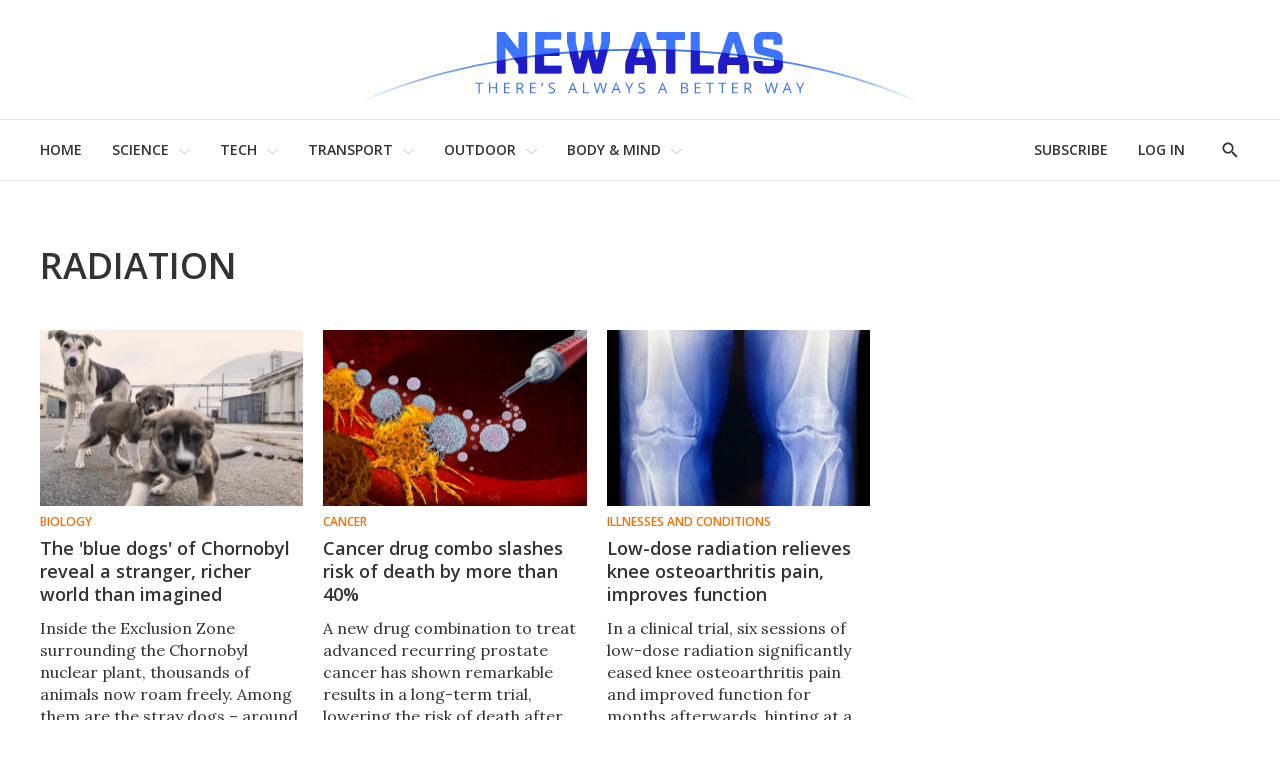

--- FILE ---
content_type: text/javascript
request_url: https://html-load.com/sdk.js
body_size: 28548
content:
// 
!function(){function a0T(e,t){const n=a0q();return(a0T=function(e,t){return n[e-=232]})(e,t)}function a0q(){const e=["eWJmcQ==","eTkzcmZ0czdseHE4dmtnamVuNW0waTZ3emhhcDF1Y2Iybw==","Function","as_modal_loaded","type","em1wYw==",", body: ","cGxiaTIxY3hmbW8zNnRuNTB1cQ==","bkVlSkthLjpQe0E7eDBVTCI0J1hGbXx9d2Z2elEjN1pTKA==","atob-btoa","onLine","aW5wdXQ=","headers","delete","search","name","[native code]","NodeList","findLastIndex","ar-yahoo-v1","clearTimeout","try-catch","&is_brave=","bWFHO0ZULmUyY1l6VjolaX0pZzRicC1LVVp5PHdMCl8/","iterator","<html></html>","get","min","onreadystatechange","/script/","fuse","setProperty","crios","Failed to execute packing script","text/css","as-extra","getComputedStyle","reserved1Output","_fa_","aditude","api","JSON",'{"type": "tag", "marshalled": "<html></html>"}',"debug","createContextualFragment","sping","polarbyte","Promise","resources://","test/v1ew/failed","&error=","__tcfapi not found within timeout","aG5bUlhtfERPSC86LkVWS0o7NH1TVQ==","Node_appendChild","matches","NFdCXTM+CW89bk12Y0thd19yVlI3emxxbSlGcGA6VGdPJw==","POST","Failed to get key from: ","join","EventTarget","recovery","load","object-keys","isSafari","w2g","insertRule","bzVoa203OHVwMnl4d3Z6c2owYXQxYmdscjZlaTQzbmNx","dable","getElementsByClassName","write","c3ZtbQ==","Css","protocol","pubads","Failed to load script: ","promise tainted",", source length: ","a2Zwdg==","alphaStr","gpt-funke","postMessage","getBoundingClientRect","dmtkcw==","QiBjMQkzRlklPGZfYjJsdV44Wk5DeiNHJ3ZXTTdyJlE9","dmJybDRzN3U5ZjhuejVqcHFpMG13dGU2Y3loYWcxM294","wp-data","teads","cWdwazM3NW50bDhqdzlybXgyaTBoYzF6dXY0b2J5NnNlZg==","profile","MyV0CXsycmNrZnlYUl0/TksmL0ZndztUU01tbi03X2lVLg==","Url","728","azUyM3RscHplcXZzMHlqaDgxb2d1YTZ3bmJyN2M5bWY0aQ==","port","dzFHcD4weUJgNVl0XGU0Ml1eQzNPVVhnYiBufWEnVGZxew==","toLowerCase","sdkVersion","/view","set","d3IyNzV5b2dzajRrdjAzaXpjbngxdWFxYjhwZmxtNnRo","fromCharCode","bXRlcWgweXM2MnAxZnhqNTg5cm80YXVuemxpZzNjN3diaw==","can't access user-agent","gpt-anymind","MWtvaG12NHJsMDgzNjJhaXA3ZmpzNWN0YnF5Z3p3eG5l","http:","window","Blob","nthChildOf","scrollX,Y","title","Yml4cXJod245emptNTRvMTJmZTBz","Cf-Ray","removeChild","eval","encodedBodySize","token=","eDhiM2xuMWs5bWNlaXM0dTB3aGpveXJ6djVxZ3RhcGYyNw==","document.classList.contains","ariaLabel","document.querySelectorAll","ar-v1","papi","response","intersectionRect","&request_id=","hostage","edgios","baseURI","https://cadmus.script.ac","insertAdjacentHTML","isInIframe","bTByeWlxdDgzNjJwMWZhdWxqNHpnaA==","getTime","MG96dXBrcng2cWp3bnlnbDM0bTdpOXRoMWY4djJiZWM1","as_","&domain=","toPrimitive","Worker","__sa_","URL","attributes","sectionChange","input","edl","pathname","gpt-enliple","data:","tcloaded","djlhcHlpazYyMzBqNW1sN244YnVxcmYxemdzY2V3eHQ0","/report?","__gpp not found within timeout","core-ads","textContent","filter","bml1ZTh0bXlhY2ozbDkxcTY1Znhid3pydjdwbzJnazQw","span","X-Length","bWpiMGZldTZseng3a3FoZ29wNGF0ODMxYzkyeXdpcjVu","querySelectorAll","Chrome/","regexp-test","utf-8","trident","adshield-api","HTMLIFrameElement","cmVzZXJ2ZWQxT3V0cHV0","PTZhMEc+UE9vMzdudj94JjFgXTJ0","frames","exec","charCodeAt","contentDocument","btoa","document.hidden","alt","fetchScript error(status: ","rel","number",".js","querySelector","enliple","HTMLMediaElement","@@toPrimitive must return a primitive value.","Yzc4NjNxYnNtd3k1NG90bmhpdjE=","length","&url=","loader-check","forEach","worldhistory.org","coupang-dynamic","gpt-interworks","bmxvYw==","geniee","script malformed. source length: ","reject","getAttribute","freestar","no purpose 1 consent","poster","Element.remove","document.documentElement.clientWidth, clientHeight","reload","tri","abc","TkduRThhX3kuRmpZTz00dzNdcDc=","width not set properly","reserved2","), url: ","ddg/","nhn","performance","width","parse","Date","Firefox/","EventTarget_addEventListener","scrollY","evaluate","element-attributes","child-0","children","a24xZWhvNmZqYnI0MHB4YzlpMnE=","gpt-clickio","Date.now is not a function","v7.5.92","setAttributeNS","script","adingo","replaceSync","whale","opt/","minutemedia","bWlsYmAjM0JhcV07RFRWP2UuPCAmYw==","connection","insertAfter","#as_domain","responseText","S1ppe140PG0iNSdjJQpYTHVyeXBxQThbZUl3LURSfGtiQg==","calculatorsoup.com","from","Array","DOMParser","NGJvdjI4c3lxN3hhY2VnNjVmbTA5cnQzbGlobmt1empwMQ==","test","adshield-native","style","gpt-minutemedia","innerHeight","android","Integrity check failed: ","object","parent","LklwPnN6SjhFd2FoWU0vdjt5S2M9ZgooW19UIHEzbk9T","cmVzZXJ2ZWQx","article","top","fXFCPHpgUFpbWUg6MHNqdmFPcA==","UserAgent","brave","Tig5fCEvX1JEdjZRKSI4P0wjaFdscjs=","picrew.me","cache_is_blocking_ads","HTMLSourceElement","removeProperty","loader","innerText","createElement","XMLHttpRequest","adshield","tag","Timed out waiting for consent readiness","apply","geniee-prebid","eDI5aGI4cHd2c2lsY21xMDY1dDQzN3JueXVvMWpmemtl","googletag","setAttribute","srcdoc","error on contentWindow","getWindowId","height","visualViewport","YEg7NFN5TUIuCmZ1eG52I1JyUDNFSlEmOVlbTzBjCUNVbw==","UUNBQlYiXSMwamImV282dDpVdWlIZzFyUEQ0JSlSbE5rLQ==","navigator","as-revalidator","catch","bTg5NjFxd3pnaHUyN3hlb2FwbjNrNWlsdnJmamM0c3l0MA==","prod","promise","Error","as-async","status code: ","cmVzZXJ2ZWQxSW5wdXQ=","parseFloat","html","isSleipnir","as-empty-bidder","setImmediate","removeAttribute","ping","Number","random","eventId=","parseInt","insertAdjacentElement","div#contents","dataset",". Phase: ","fetchScript error(script malformed), url: ","elem","src","(E2) Invalid protect url: ","classList","https://","resources-v2://","reverse","constructor","], X-Crc32: ","script not executed(inline)","script not executed(blob)","fetch","dWwyb3cwMWo5enE1OG1mazRjdjM3YWJzeWlndGVoNnhu","document.querySelector","b3V0cHV0","d2VneWpwenV4MzhxMmE5dm1pZm90","bnh6bg==","Nm03a3dlM3Fhb2h1NWc0Yno4aQ==","blN5TkRHJ01qL288VSBsIlFFa21pWDJIe1pZSmg0JT1f","728px","edge","scribd.com","cmVzZXJ2ZWQySW5wdXQ=","data-src","clearInterval","stopPropagation","documentElement","WwllJjVCXlc+MCMKcmJxSTd9LUF8Yw==","contentWindow","atob","ZGdnbg==","tcString","focus/","NW52MWllZ3phMjY5anU4c29reTA0aDNwN3JsdGN4bWJx","VW4gcHJvYmzDqG1lIGVzdCBzdXJ2ZW51IGxvcnMgZHUgY2hhcmdlbWVudCBkZSBsYSBwYWdlLiBWZXVpbGxleiBjbGlxdWVyIHN1ciBPSyBwb3VyIGVuIHNhdm9pciBwbHVzLg==","samsungbrowser","Date.now","loading","pubkey","MHQ4a2JmMjZ1ejlzbWg3MTRwY2V4eQ==","WEVRNSU8Sl9oIy4wZj92ZUs6ewlDdXRqYEJQOE5HVWIp","cXA1cjg0Mnljdnhqb3diYXo3dWh0czlnazZpMGVtbjEzZg==","gpt-vuukle","concat","Navigator","NzRoZnZidGNqMmVyb2EwdWw1Nnl3M2lucXhrZ3A5bTF6cw==","parseFromString","HTMLScriptElement","&message=","localStorage","NmFreWhvcjgwbTM3c2xmdzF2eHA=","referrer","unknown","srcset","M2M1MWdvcTQwcHphbDlyNnh1dnRrZXkyc3duajdtaWhi","InE0CkozZmtaaGombHRgd0g1MFQ9J2d8KEVQW0ItUVlE","getAttributeNames","link","N2d0a3JwYzQ1bndoNmk4amZ2OTNic3lsYXFlem11Mm8xMA==","Nm52OGNqZ3picXMxazQ5d2x4NzUzYWU=","tags","hostname","296715AJVQkR","409077oSVoml","b2lscjg3dDZnMXFiejVlZjRodnB5Y3VqbXgzbndzMDJrOQ==","fxios/","document.head.appendChild, removeChild, childNodes","gpt-nextmillenium","X2w8IFZ6cURGOjJnNjF3e2ltKCI3TEFaYS9eaiVcJ0s/","can't access document.hidden","/resources/v2/","&type=negotiate_fail","cmVzZXJ2ZWQy","replaceState","traffective","OTF5c3hlOGx1b3JuNnZwY2l3cQ==","charAt","script:","head","snigel","alert","History","warn","wrong contentWindow","Jmo8UkRzW1c+YnVrTWBjPzEpCWw=","setHTMLUnsafe","isSamsungBrowser","Rzc1MmVgTFh4J1ptfTk8CXs/Rg==","getGPPData","naver","className","Range","javascript:","player","version=","trim","Node_baseURI","base64 failed","div","getOwnPropertyDescriptor","__tcfapi","childNodes","setInterval","ZWhvcg==","RVlmP1JOMmF9V2JVNWVIX3xTdEpv","div#contents > span#ads","string","JlhEX1FPaE1ybHRwUjFjNHpHClk=","collect","stylesheet","revokeObjectURL","stopImmediatePropagation","as_window_id","isFirefox","domain switched","string-api","gpt-ima-adshield","blob:","AdShield API cmd.push result","aXZtc2xyNDhhY2Uzem9rZ3h0MTBiNnA=","searchParams","document.getElementsByTagName","content","_isTcfNeeded","message","right","Failed to fetch script: ","getEntriesByType","symplr","str","server","Window","scrollX","c204ZmtocndhOTR5MGV1cGoybnEx","gpt-publisher","/resources/","gpt-adshield","closest","nextSibling","dable-tdn","e2VGJU9YclEyPm5wM0pOXTQ3dQ==","none","prototype","Y29rcQ==","target","getPropertyValue","shift","signalStatus","ZmthZA==","parentElement","indexOf","cachedResultIsInAdIframe","https:","eventName","width not removed","error on googletag.pubads()","gpt-adpushup","dVY2fSlRJz9Ee1NlQU1YNDtFZg==","encodeURIComponent","eVw2WmcxcW1ea3pjJ3woWWlvUiI+Rgo=","innerWidth","Window_fetch","application/javascript","jkl","ssmas","document.getElementById","inventory_name","eDVBOGhFOT0KUUcxIkN1SidvVihJKT5sYlc0RCNlIEw2","resolve","defineProperty","aWQ=","Jm0yR1Q1SXJQIiAuQihvPTppZ2JKcFduejd0Y3ZOWmA+Cg==","outerWidth","18821HPYmTO","wrong googletag.pubads()","replaceChild","gpt-adsinteractive","SharedStorageWorklet","toString","replace","isGecko","appendScriptElementAsync","json","dispatchEvent","async","QjggL1k5b11WSENfcDN5dApoVE9OaTVxNklHLXI9Mmcl","extra","resource","cadmus script blocked","data","race","stringify","ZW93NXJmbHVxOHg0emdqNzBwMTNjaTZtaDJzOXRua2Fidg==","endpoint","floor",'{"apply-ratio":1,"',"Math","Y3E5ODM0a2h3czJ0cmFnajdmbG55bXU=","requestIdleCallback","azk2WUsodi8mSUNtR0IJNWJ6YT9IY1BfMVcgcVJvQS49Cg==","ABCDEFGHIJKLMNOPQRSTUVWXYZabcdefghijklmnopqrstuvwxyz","YTI3NGJjbGp0djBvbXc2ejlnNXAxM3VzOGVraHhpcmZx","})()","cmE7TUg3emZBb1EJeFRVaD9uPSFOSks5PHZgNXsjbVsz","num","setItem","KAlFSENfO3MvLldnTmZWbCB6OU1ZaFF9VGo6SkZVUykj","[data-uri]","getDeviceInfo","Invalid reserved state: ","string-try-catch","cmd","AdShield API cmd.push","Node","ME5tfXViQzlMNmt7Nygibng+cz1Lb11JQncveVNnZiVX","includes","cWJ1dw==","DocumentFragment","opera","IFrame","status","cGhtMjF2OWN3NGI3M3lnbG5meG90YXpzdWo4cXJrNjUwaQ==","document - link element","close","useragent","data-sdk","https://html-load.com","adshieldMaxRTT","entries","VGhlcmUgd2FzIGEgcHJvYmxlbSBsb2FkaW5nIHRoZSBwYWdlLiBQbGVhc2UgY2xpY2sgT0sgdG8gbGVhcm4gbW9yZS4=","remove","statusText","HTMLElement","Version/","elementFromPoint","log","consents","outerHTML","Invalid protect url: ","copyScriptElement","document.createElement",", cfRay: ","tpmn","math-random","childElementCount","CSSStyleDeclaration","String","version","rtt","a3JCSnREKFFsdl4+I1toe1gxOW8mU0VBTS9uIk89IDA1UA==","startsWith","close-error-report","VHNwektcVnZMMzkpOlBSYTh4Oy51ZyhgdD93XTZDT2ZGMQ==","cmVzZXJ2ZWQyT3V0cHV0","query","duration","HTMLAnchorElement","useractioncomplete","gecko/","ybar","frameElement","eX1YV11PJkdsL0N0KXNZQjgtYkY0UgpEJ3BTRTBcdS5aUA==","Forcepoint","Py0wOHRQKEpIMUVHeyVbaiZzIiBENWs=","outerHeight","7Y6Y7J207KeA66W8IOu2iOufrOyYpOuKlCDspJEg66y47KCc6rCAIOuwnOyDne2WiOyKteuLiOuLpC4g7J6Q7IS47ZWcIOuCtOyaqeydhCDrs7TroKTrqbQgJ+2ZleyduCfsnYQg7YG066at7ZWY7IS47JqULg==","Event","data-query","adsense","ZnU2cXI4cGlrd2NueDFhc3RtNDc5YnZnMmV6bG8wM2h5","language","hidden","as_domain","responseType","mailto:","map","inventories_key","Invalid protect url prefix: ","HTMLMetaElement","FontFace","adfit","dXNqbDRmaHdicHIzaXl6NXhnODZtOWV2Y243b2swYTIxdA==","endsWith","split","then","gpt-rubicon","function a0Z(e,Z){const L=a0e();return a0Z=function(w,Q){w=w-0xf2;let v=L[w];return v;},a0Z(e,Z);}function a0e(){const eD=['onload','as_','526myoEGc','push','__sa_','__as_ready_resolve','__as_rej','addEventListener','LOADING','XMLHttpRequest','entries','getOwnPropertyDescriptor','_as_prehooked_functions','status','script_onerror','__fr','xhr_defer','href','isAdBlockerDetected','length','then','8fkpCwc','onerror','apply','readyState','_as_prehooked','set','__as_new_xhr_data','Window','catch','charCodeAt','location','document','onreadystatechange','__as_xhr_open_args','_as_injected_functions','DONE','open','toLowerCase','handleEvent','defineProperty','name','54270lMbrbp','__as_is_xhr_loading','prototype','decodeURIComponent','contentWindow','EventTarget','407388pPDlir','__as_xhr_onload','collect','get','call','JSON','setAttribute','Element','btoa','__as_is_ready_state_change_loading','GET','4281624sRJEmx','__origin','currentScript','1433495pfzHcj','__prehooked','1079200HKAVfx','window','error','687boqfKv','fetch','load','1578234UbzukV','function','remove','hostname','adshield'];a0e=function(){return eD;};return a0e();}(function(e,Z){const C=a0Z,L=e();while(!![]){try{const w=-parseInt(C(0x10a))/0x1*(-parseInt(C(0x114))/0x2)+-parseInt(C(0xf7))/0x3+-parseInt(C(0x127))/0x4*(parseInt(C(0x13c))/0x5)+parseInt(C(0x10d))/0x6+parseInt(C(0x105))/0x7+parseInt(C(0x107))/0x8+-parseInt(C(0x102))/0x9;if(w===Z)break;else L['push'](L['shift']());}catch(Q){L['push'](L['shift']());}}}(a0e,0x24a95),((()=>{'use strict';const m=a0Z;const Z={'HTMLIFrameElement_contentWindow':()=>Object[m(0x11d)](HTMLIFrameElement[m(0xf3)],m(0xf5)),'XMLHttpRequest_open':()=>Q(window,m(0x11b),m(0x137)),'Window_decodeURIComponent':()=>Q(window,m(0x12e),m(0xf4)),'Window_fetch':()=>Q(window,m(0x12e),m(0x10b)),'Element_setAttribute':()=>Q(window,m(0xfe),m(0xfd)),'EventTarget_addEventListener':()=>Q(window,m(0xf6),m(0x119))},L=m(0x116)+window[m(0xff)](window[m(0x131)][m(0x123)]),w={'get'(){const R=m;return this[R(0xf9)](),window[L];},'collectOne'(v){window[L]=window[L]||{},window[L][v]||(window[L][v]=Z[v]());},'collect'(){const V=m;window[L]=window[L]||{};for(const [v,l]of Object[V(0x11c)](Z))window[L][v]||(window[L][v]=l());}};function Q(v,l,X){const e0=m;var B,s,y;return e0(0x108)===l[e0(0x138)]()?v[X]:e0(0x132)===l?null===(B=v[e0(0x132)])||void 0x0===B?void 0x0:B[X]:e0(0xfc)===l?null===(s=v[e0(0xfc)])||void 0x0===s?void 0x0:s[X]:null===(y=v[l])||void 0x0===y||null===(y=y[e0(0xf3)])||void 0x0===y?void 0x0:y[X];}((()=>{const e2=m;var v,X,B;const y=W=>{const e1=a0Z;let b=0x0;for(let O=0x0,z=W[e1(0x125)];O<z;O++){b=(b<<0x5)-b+W[e1(0x130)](O),b|=0x0;}return b;};null===(v=document[e2(0x104)])||void 0x0===v||v[e2(0x10f)]();const g=function(W){const b=function(O){const e3=a0Z;return e3(0x113)+y(O[e3(0x131)][e3(0x110)]+e3(0x11e));}(W);return W[b]||(W[b]={}),W[b];}(window),j=function(W){const b=function(O){const e4=a0Z;return e4(0x113)+y(O[e4(0x131)][e4(0x110)]+e4(0x135));}(W);return W[b]||(W[b]={}),W[b];}(window),K=e2(0x113)+y(window[e2(0x131)][e2(0x110)]+e2(0x12b));(X=window)[e2(0x117)]||(X[e2(0x117)]=[]),(B=window)[e2(0x118)]||(B[e2(0x118)]=[]);let x=!0x1;window[e2(0x117)][e2(0x115)](()=>{x=!0x0;});const E=new Promise(W=>{setTimeout(()=>{x=!0x0,W();},0x1b5d);});function N(W){return function(){const e5=a0Z;for(var b=arguments[e5(0x125)],O=new Array(b),z=0x0;z<b;z++)O[z]=arguments[z];return x?W(...O):new Promise((k,S)=>{const e6=e5;W(...O)[e6(0x126)](k)[e6(0x12f)](function(){const e7=e6;for(var f=arguments[e7(0x125)],q=new Array(f),A=0x0;A<f;A++)q[A]=arguments[A];E[e7(0x126)](()=>S(...q)),window[e7(0x118)][e7(0x115)]({'type':e7(0x10b),'arguments':O,'errArgs':q,'reject':S,'resolve':k});});});};}const I=W=>{const e8=e2;var b,O,z;return e8(0x101)===(null===(b=W[e8(0x134)])||void 0x0===b?void 0x0:b[0x0])&&0x0===W[e8(0x11f)]&&((null===(O=W[e8(0x134)])||void 0x0===O?void 0x0:O[e8(0x125)])<0x3||!0x1!==(null===(z=W[e8(0x134)])||void 0x0===z?void 0x0:z[0x2]));},M=()=>{const e9=e2,W=Object[e9(0x11d)](XMLHttpRequest[e9(0xf3)],e9(0x133)),b=Object[e9(0x11d)](XMLHttpRequest[e9(0xf3)],e9(0x12a)),O=Object[e9(0x11d)](XMLHttpRequestEventTarget[e9(0xf3)],e9(0x128)),z=Object[e9(0x11d)](XMLHttpRequestEventTarget[e9(0xf3)],e9(0x112));W&&b&&O&&z&&(Object[e9(0x13a)](XMLHttpRequest[e9(0xf3)],e9(0x133),{'get':function(){const ee=e9,k=W[ee(0xfa)][ee(0xfb)](this);return(null==k?void 0x0:k[ee(0x103)])||k;},'set':function(k){const eZ=e9;if(x||!k||eZ(0x10e)!=typeof k)return W[eZ(0x12c)][eZ(0xfb)](this,k);const S=f=>{const eL=eZ;if(this[eL(0x12a)]===XMLHttpRequest[eL(0x136)]&&I(this))return this[eL(0x100)]=!0x0,E[eL(0x126)](()=>{const ew=eL;this[ew(0x100)]&&(this[ew(0x100)]=!0x1,k[ew(0xfb)](this,f));}),void window[eL(0x118)][eL(0x115)]({'type':eL(0x122),'callback':()=>(this[eL(0x100)]=!0x1,k[eL(0xfb)](this,f)),'xhr':this});k[eL(0xfb)](this,f);};S[eZ(0x103)]=k,W[eZ(0x12c)][eZ(0xfb)](this,S);}}),Object[e9(0x13a)](XMLHttpRequest[e9(0xf3)],e9(0x12a),{'get':function(){const eQ=e9;var k;return this[eQ(0x100)]?XMLHttpRequest[eQ(0x11a)]:null!==(k=this[eQ(0x12d)])&&void 0x0!==k&&k[eQ(0x12a)]?XMLHttpRequest[eQ(0x136)]:b[eQ(0xfa)][eQ(0xfb)](this);}}),Object[e9(0x13a)](XMLHttpRequestEventTarget[e9(0xf3)],e9(0x128),{'get':function(){const ev=e9,k=O[ev(0xfa)][ev(0xfb)](this);return(null==k?void 0x0:k[ev(0x103)])||k;},'set':function(k){const el=e9;if(x||!k||el(0x10e)!=typeof k)return O[el(0x12c)][el(0xfb)](this,k);const S=f=>{const er=el;if(I(this))return this[er(0xf2)]=!0x0,E[er(0x126)](()=>{const eX=er;this[eX(0xf2)]&&(this[eX(0xf2)]=!0x1,k[eX(0xfb)](this,f));}),void window[er(0x118)][er(0x115)]({'type':er(0x122),'callback':()=>(this[er(0xf2)]=!0x1,k[er(0xfb)](this,f)),'xhr':this});k[er(0xfb)](this,f);};S[el(0x103)]=k,O[el(0x12c)][el(0xfb)](this,S);}}),Object[e9(0x13a)](XMLHttpRequestEventTarget[e9(0xf3)],e9(0x112),{'get':function(){const eB=e9;return z[eB(0xfa)][eB(0xfb)](this);},'set':function(k){const es=e9;if(x||!k||es(0x10e)!=typeof k)return z[es(0x12c)][es(0xfb)](this,k);this[es(0xf8)]=k,this[es(0x119)](es(0x109),S=>{const ey=es;I(this)&&window[ey(0x118)][ey(0x115)]({'type':ey(0x122),'callback':()=>{},'xhr':this});}),z[es(0x12c)][es(0xfb)](this,k);}}));};function P(W){return function(){const eg=a0Z;for(var b=arguments[eg(0x125)],O=new Array(b),z=0x0;z<b;z++)O[z]=arguments[z];return this[eg(0x134)]=O,W[eg(0x129)](this,O);};}function Y(W,b,O){const et=e2,z=Object[et(0x11d)](W,b);if(z){const k={...z,'value':O};delete k[et(0xfa)],delete k[et(0x12c)],Object[et(0x13a)](W,b,k);}else W[b]=O;}function D(W,b,O){const ej=e2,z=W+'_'+b,k=w[ej(0xfa)]()[z];if(!k)return;const S=ej(0x108)===W[ej(0x138)]()?window:ej(0x132)===W?window[ej(0x132)]:ej(0xfc)===W?window[ej(0xfc)]:window[W][ej(0xf3)],f=function(){const eK=ej;for(var A=arguments[eK(0x125)],U=new Array(A),F=0x0;F<A;F++)U[F]=arguments[F];try{const J=j[z];return J?J[eK(0xfb)](this,k,...U):k[eK(0xfb)](this,...U);}catch(G){return k[eK(0xfb)](this,...U);}},q=O?O(f):f;Object[ej(0x13a)](q,ej(0x13b),{'value':b}),Object[ej(0x13a)](q,ej(0x106),{'value':!0x0}),Y(S,b,q),window[ej(0x117)][ej(0x115)](()=>{const ex=ej;window[ex(0x111)]&&!window[ex(0x111)][ex(0x124)]&&S[b]===q&&Y(S,b,k);}),g[z]=q;}window[K]||(w[e2(0xf9)](),D(e2(0x11b),e2(0x137),P),D(e2(0xfe),e2(0xfd)),D(e2(0x12e),e2(0x10b),N),(function(){const eN=e2,W=(z,k)=>new Promise((S,f)=>{const eE=a0Z,[q]=k;q[eE(0x121)]?f(k):(E[eE(0x126)](()=>f(k)),z[eE(0x119)](eE(0x10c),()=>S()),window[eE(0x118)][eE(0x115)]({'type':eE(0x120),'reject':()=>f(k),'errArgs':k,'tag':z}));}),b=Object[eN(0x11d)](HTMLElement[eN(0xf3)],eN(0x128));Object[eN(0x13a)](HTMLElement[eN(0xf3)],eN(0x128),{'get':function(){const eI=eN,z=b[eI(0xfa)][eI(0xfb)](this);return(null==z?void 0x0:z[eI(0x103)])||z;},'set':function(z){const eo=eN;var k=this;if(x||!(this instanceof HTMLScriptElement)||eo(0x10e)!=typeof z)return b[eo(0x12c)][eo(0xfb)](this,z);const S=function(){const ei=eo;for(var f=arguments[ei(0x125)],q=new Array(f),A=0x0;A<f;A++)q[A]=arguments[A];return W(k,q)[ei(0x12f)](U=>z[ei(0x129)](k,U));};S[eo(0x103)]=z,b[eo(0x12c)][eo(0xfb)](this,S);}});const O=EventTarget[eN(0xf3)][eN(0x119)];EventTarget[eN(0xf3)][eN(0x119)]=function(){const eM=eN;for(var z=this,k=arguments[eM(0x125)],S=new Array(k),f=0x0;f<k;f++)S[f]=arguments[f];const [q,A,...U]=S;if(x||!(this instanceof HTMLScriptElement)||eM(0x109)!==q||!(A instanceof Object))return O[eM(0xfb)](this,...S);const F=function(){const eP=eM;for(var J=arguments[eP(0x125)],G=new Array(J),H=0x0;H<J;H++)G[H]=arguments[H];return W(z,G)[eP(0x12f)](T=>{const eY=eP;eY(0x10e)==typeof A?A[eY(0x129)](z,T):A[eY(0x139)](...T);});};O[eM(0xfb)](this,q,F,...U);};}()),M(),window[K]=!0x0);})());})()));","Headers","img","tagName","char must be length 1","readyState","sendBeacon","HTMLLinkElement","output","intersectionRatio","call","aXp4c29tcWgzcDhidmdhNDl3N2Z5MnRsdWM2ZTVuMDFy","property","eventStatus","setTimeout","PerformanceEntry","URLSearchParams","text","tel:","listenerId","https://report.error-report.com/modal?",'","width":160,"height":600,"position":{"selector":"div#contents","position-rule":"child-0","insert-rule":[]},"original-ads":[{"selector":"div#contents > span#ads"}],"attributes":[]}]}',"TlhHdDU9fV1iSWtoKThUPnAtfGVXcw==","NWY7VnQicURMQjkxJ20KfT9SNlMoWiNBYEpyMEhRbEtQKQ==","4PhesiA","Node_insertBefore","MzZxejBtdjl0bmU3a3dyYTVpMXVqeDI4b3lmc3BjZ2xoNA==","charset","reduce","value","PerformanceResourceTiming","document.classList.remove not work","fGAJJ1JxajZDTldIXUk4c3g3dTNm","https://report.error-report.com/modal?eventId=&error=Vml0YWwgQVBJIGJsb2NrZWQ%3D&domain=","last_bfa_at","display","Element_innerHTML","max","isArray","insertBefore","bottom","error","Click","body","keys","CSSStyleDeclaration.set/get/removeProperty","getElementsByTagName","HTMLVideoElement","748970tTympV","bGU0OTcxbTVpcnB1a3hqdjNzcTJvOHk2MGduYnp0aHdmYQ==","9618093mZOPpK","createObjectURL","send","parentNode","lastIndexOf","Element_setAttribute","N3VpbDVhM2d4YnJwdHZqZXltbzRjMDl3cXpzNjgybmYx","cultureg","stack","url","confirm","Zm1qeA==","Clean.io Inc.","element-tagName","matchAll","adshieldAvgRTT","xhr.onreadystatechange not set","adlib","all","Document","as_loader_version","AdShield API cmd","isInAdIframe","Script","__gpp","anymind","XncgVl8xcWs2OmooImc+aSVlfEwyY0k=","a3luYg==","reserved1","check","safari","firefox","gpt-highfivve","c3hwMlc5IC0zT25TJjdIPXJWNEQ7VFthdyFdTUFJL31MbA==","XMLHttpRequest.onreadystatechange","data-resource","players","opr","ZT9gM0FVPDJaWzsJaUpFRlYnfFBhOFQ1ai0udiA6cSNIKQ==","getItem","eDUwdzRvZTdjanpxOGtyNmk5YWZ0MnAxbmd1bG0zaHlidg==","randomize","IntersectionObserverEntry","document - find element","N3o+Z317L1cjYGNbWlQmc0k8Mi1oYUtYWW4Kbyl4U0ZB","addEventListener","self","ODk1dDdxMWMydmVtZnVrc2w2MGh5empud28zNGJ4cGdp","http://","contains","some","return this","eDxbeWtZJTEtc0s5X0MwUmFqIzhPTGxdL0h3aHFGVQkz","em5iZw==","document","OWptYW53eXF4MHM1NHp1dG82aA==","chrome","isInRootIframe","PEdjcE9JLwl6QVglNj85byByLmJtRlJpZT5Lc18pdjtWdQ==","undefined","decodeURIComponent","Loader aborted: ","sentrySampleRatio","mezzomedia","about:","MUVIYi58dT9wKHFmUGl0eSdyNk8lCXc9XTlCSlJEOzo4aw==","HTMLFormElement","document.getElementsByClassName","YmphM3prZnZxbHRndTVzdzY3OG4=","Element_attributes","hash","Object","origin","a2AoNTl3aikie2c+c1xvNlRpQXgKTFA/cWFwdDBdLUl5ZQ==","HTMLStyleElement","href","b3U3ZXJjdnc5bDAxeWdobmZpcDY4NWJ6eHF0YWszc2ptNA==","action","czN6Ym85YWhnZjdsazV5MGN1bXJwcW53eDZpNGpldnQy","2299815JwQCBE","addModule","symbol","userAgent","SktqJUlWels8RUgmPUZtaWN1TS46CVMteFBvWnM3CmtB","VzB8N196fXtyb1lraFhMXiUoJy8+TnRRR2d1WlNBNHZV","MessageEvent",", Script-Crc32: ","push",", StatusCode: [","finally","bzlxemF4dHA0MDZ3a2U3aWIyZzM4Znltdmo1bGNoMW5y","8XlxAug","_as_req","open","responseXML","reserved2Output","XHlqTUYtZiJSWwlId3hucylwSUMxPTI1OEU5NlBLOkpPCg==","aXJycg==","MW53c3I3dms4ZmgwbDN1dDkyamlncXg2ejQ1Y3BibXlv","KHIlOTZqVks3e2tQCWdEaE9jRnMnMTtNIkl1UVoveXFB","Failed to load website due to adblock: ","appendChild","ZndiaA==","eXB3engydXNtOG9nNXE3NHRhbmxiNnJpM3ZjZWhqOWtmMQ==","MessagePort","removeItem","cXhuNml1cDNvdDhnejdmbGN3MDlieQ==","left","Y3J4bWpmN3loZ3Q2bzNwOGwwOWl2","requestIdleCallback not exists","now","&host=","aXRoYw==","Date.now is not a number","Window_decodeURIComponent","location","host","aTtVaidbPHciRFQwbFpMZ1M4ZiNoeHNNVn10eTpFLSlg","width: 100vw; height: 100vh; z-index: 2147483647; position: fixed; left: 0; top: 0;","M2Jwa2ltZnZ4ZTcxNm56b3lydzBxNTI=","cssText","gpt-andbeyond","CSSStyleSheet","domain switch: no src attribute","cnlwYQ==","innerHTML","adthrive","dXl5aw==","reserved1Input","TopLevelCss","adsinteractive","purpose","attributionSrc","_as_res","configIndex","(function(){","pagehide","gpt-tdn","cookie","adpushup","http","keyval","edg/","writeln","removeEventListener","RegExp","true","json.parse","Failed to decode protect-url: url is empty","cDkxdHp4NGlic2h3ZjNxeWVuNTA2dWdvMm1rdjhscmpjNw==","abs","originalUrl","71286SiEAqs","AS-ENCODED-VAL","XnpHW3dtCkNgPThCdj48Jl0wOlQgTCNweDNYbGktbikuNA==","dXk4b2EyczZnNGozMDF0OWJpcDdyYw==","slice","iframe",", X-Length: ","source","gpt-nextmillennium","boundingClientRect","ing","yahoo-mail-v1","gpt-geniee","fromEntries","function","combo","fetchLater","decodeURI","N3k6eDIxOF1VI05DfW5XYU1Te0w=","setIsTcfNeeded","responseURL","replaceScriptElementAsync","find","https://report.error-report.com/modal?eventId=&error=","hasAttribute","requestAnimationFrame","gpt-adapex","&title=","getElementById","currentScript","pubstack","Response","append",'":[{"id":"',"AdShield API","def","reserved2Input","UWpeIE5DVXY1NGxlIlZNbV8zMEdM","CrOS","add","initial","scrollHeight","HTMLImageElement","isBrave","function a0v(F,v){const h=a0F();return a0v=function(L,H){L=L-0x85;let E=h[L];return E;},a0v(F,v);}function a0F(){const y=['length','includes','removeEventListener','99DdfTHL','message','426867skijjn','926090UmJmXE','5618020JaGBio','forEach','delete','9152640ERdRZO','get','c3RyaW5n','setTimeout','handleEvent','eval','requestIdleCallback','399064oRTnwg','168YhZGAx','test','requestAnimationFrame','error','call','set','addEventListener','filter','load','61678oqLYfA','setInterval','ZnVuY3Rpb24','prototype','click','3732384LyVUeN','27bKBjKK','slice'];a0F=function(){return y;};return a0F();}(function(F,v){const i=a0v,h=F();while(!![]){try{const L=-parseInt(i(0x94))/0x1+parseInt(i(0x9e))/0x2*(parseInt(i(0x86))/0x3)+-parseInt(i(0xa3))/0x4+parseInt(i(0x89))/0x5+parseInt(i(0x8d))/0x6+parseInt(i(0x88))/0x7*(parseInt(i(0x95))/0x8)+-parseInt(i(0xa4))/0x9*(parseInt(i(0x8a))/0xa);if(L===v)break;else h['push'](h['shift']());}catch(H){h['push'](h['shift']());}}}(a0F,0xf2094),((()=>{const G=a0v,F=(E,B)=>typeof E===B,v=atob(G(0xa0)),h=atob(G(0x8f));if(!F(h,h))return;{const E=RegExp[G(0xa1)][G(0x96)];RegExp[G(0xa1)][G(0x96)]=function(B){const g=G;return E[g(0x99)](this,B);};}[G(0x97),G(0x93),G(0x9f),G(0x90)][G(0x9c)](B=>window[B])[G(0x8b)](B=>window[B]=H(window[B],B)),EventTarget[G(0xa1)][G(0x9b)]=H(EventTarget[G(0xa1)][G(0x9b)],G(0x9b),0x1),EventTarget[G(0xa1)][G(0x85)]=H(EventTarget[G(0xa1)][G(0x85)],G(0x85),0x1);const L=new Map();function H(B,u){const P=G;let p=arguments[P(0xa6)]>0x2&&void 0x0!==arguments[0x2]?arguments[0x2]:0x0;return function(){const o=P;for(var S=arguments[o(0xa6)],K=new Array(S),N=0x0;N<S;N++)K[N]=arguments[N];const Q=K[o(0xa5)](0x0,p),Y=K[p],b=K[o(0xa5)](p+0x1);if(!Y)return B[o(0x99)](this,...K);if(o(0x9f)!==u&&o(0x90)!==u&&!F(Y,v)&&!F(Y[o(0x91)],v))return B[o(0x99)](this,...K);let f=null;if(o(0x9b)===u||o(0x85)===u){const I=[o(0x9d),o(0x98),o(0x87),o(0xa2)],J=Q[0x0];if(!I[o(0xa7)](J))return B[o(0x99)](this,...K);L[o(0x8e)](this)||L[o(0x9a)](this,new Map()),L[o(0x8e)](this)[o(0x8e)](J)||L[o(0x8e)](this)[o(0x9a)](J,new Map()),f=L[o(0x8e)](this)[o(0x8e)](J)[o(0x8e)](Y);}if(f=f||function(){const W=o;for(var x=arguments[W(0xa6)],X=new Array(x),m=0x0;m<x;m++)X[m]=arguments[m];return F(Y,v)?Y[W(0x99)](this,...X):F(Y,h)?window[W(0x92)](Y):F(Y[W(0x91)],v)?Y[W(0x91)][W(0x99)](Y,...X):void 0x0;},o(0x9b)===u){const x=Q[0x0];L[o(0x8e)](this)[o(0x8e)](x)[o(0x9a)](Y,f);}else{if(o(0x85)===u){const X=Q[0x0],m=L[o(0x8e)](this)[o(0x8e)](X)[o(0x8e)](Y)||Y;return L[o(0x8e)](this)[o(0x8e)](X)[o(0x8c)](Y),B[o(0x99)](this,...Q,m,...b);}}return B[o(0x99)](this,...Q,f,...b);};}})()));","sleipnir/","idx","encodeURI","Element_getAttribute","O2ZlUVhcLk54PHl9MgpVOWJJU0wvNmkhWXUjQWh8Q15a","match","httpEquiv","flatMap","raptive","isNaN","DOMTokenList","VHg8V3xYdmN1YkN6LWVrVS8gb2lNCSY6JUlnPjJoe3Nb","X-Crc32","Element","gpt-firstimpression","test/view/passed","overflow","ghi","gpt-adingo","transferSize","findIndex","Map","scrollWidth","get-computed-style"];return(a0q=function(){return e})()}(function(){const e=a0T,t=a0q();for(;;)try{if(281691==-parseInt(e(558))/1+-parseInt(e(719))/2+parseInt(e(448))/3*(-parseInt(e(695))/4)+parseInt(e(447))/5+parseInt(e(873))/6+-parseInt(e(800))/7+-parseInt(e(812))/8*(-parseInt(e(721))/9))break;t.push(t.shift())}catch(e){t.push(t.shift())}})(),(()=>{"use strict";const e=a0T;var t={};t.g=function(){const e=a0T;if(e(326)==typeof globalThis)return globalThis;try{return this||new Function(e(772))()}catch(t){if(e(326)==typeof window)return window}}();const n=e=>{const t=a0T;let n=0;for(let o=0,r=e[t(260)];o<r;o++)n=(n<<5)-n+e[t(246)](o),n|=0;return n},o=class{static[e(750)](){const t=e;var o,r;let i=arguments[t(260)]>0&&void 0!==arguments[0]?arguments[0]:t(1002),c=!(arguments[t(260)]>1&&void 0!==arguments[1])||arguments[1];const a=Date[t(831)](),s=a-a%864e5,l=s-864e5,d=s+864e5,u=t(1077)+n(i+"_"+s),m=t(1077)+n(i+"_"+l),f=t(1077)+n(i+"_"+d);return u===m||u===f||m===f||!(null!==(o=null!==(r=window[u])&&void 0!==r?r:window[m])&&void 0!==o?o:window[f])&&(c&&(window[u]=!0,window[m]=!0,window[f]=!0),!0)}};function r(t){const n=e;return(r=n(887)==typeof Symbol&&n(802)==typeof Symbol[n(966)]?function(e){return typeof e}:function(e){const t=n;return e&&t(887)==typeof Symbol&&e[t(392)]===Symbol&&e!==Symbol[t(527)]?t(802):typeof e})(t)}function i(t,n,o){const i=e;return c=function(e){const t=a0T;if(t(326)!=r(e)||!e)return e;var n=e[Symbol[t(1079)]];if(void 0!==n){var o=n[t(681)](e,t(491));if(t(326)!=r(o))return o;throw new TypeError(t(258))}return String(e)}(n),(n=i(802)==r(c)?c:c+"")in t?Object[i(554)](t,n,{value:o,enumerable:!0,configurable:!0,writable:!0}):t[n]=o,t;var c}const c=8e3;class a{static[e(892)](t){this[e(508)]=t}static[e(968)](t){const n=e;let o=!(arguments[n(260)]>1&&void 0!==arguments[1])||arguments[1],r=arguments[n(260)]>2&&void 0!==arguments[2]?arguments[2]:n(434);try{return o&&(t=s(t)),window[r][n(760)](t)}catch(e){return""}}static[e(1040)](t,n){const o=e;let r=!(arguments[o(260)]>2&&void 0!==arguments[2])||arguments[2],i=arguments[o(260)]>3&&void 0!==arguments[3]?arguments[3]:o(434);try{if(r&&(t=s(t)),!this[o(508)])return window[i][o(590)](t,n);(async function(){const e=o,{enableGpp:r=!1}={},a=await function(){const{tcfTimeoutMs:e=c,requireTcString:t=!0}={};return new Promise((async(n,o)=>{const r=a0T;try{var i,a;await function(){const e=a0T;let t=arguments[e(260)]>0&&void 0!==arguments[0]?arguments[0]:c;return new Promise(((n,o)=>{const r=e,i=Date[r(831)](),c=()=>{const e=r;e(887)!=typeof window[e(485)]?Date[e(831)]()-i>t?o(new Error(e(993))):setTimeout(c,50):n(window[e(485)])};c()}))}(e);let s=!1;const l=e=>!(!e||r(1090)!==e[r(684)]&&r(642)!==e[r(684)]||t&&!e[r(416)]),d=(e,t)=>{const o=r;if(t&&!s&&l(e)){s=!0;try{var i,c;null===(i=(c=window)[o(485)])||void 0===i||i[o(681)](c,o(865),2,(()=>{}),e[o(690)])}catch{}n(e)}};null===(i=(a=window)[r(485)])||void 0===i||i[r(681)](a,r(766),2,d),setTimeout((()=>{s||o(new Error(r(346)))}),e)}catch(e){o(e)}}))}();if(!function(e){const t=a0T;var n,o;return!!(null!==(n=null===(o=e[t(852)])||void 0===o?void 0:o[t(621)])&&void 0!==n?n:{})[1]}(a))throw new Error(e(273));let s;if(r)try{s=await function(){const t=e;let n=arguments[t(260)]>0&&void 0!==arguments[0]?arguments[0]:6e3;return new Promise(((e,o)=>{const r=t,i=Date[r(831)](),c=()=>{const t=r;t(887)!=typeof window[t(745)]?Date[t(831)]()-i>n?o(new Error(t(1093))):setTimeout(c,50):(()=>{const n=t;try{var o,r,i,c;null===(o=(r=window)[n(745)])||void 0===o||o[n(681)](r,n(766),((t,o)=>{const r=n;o&&t&&(r(1084)===t[r(538)]||r(532)===t[r(538)])&&e(t)})),null===(i=(c=window)[n(745)])||void 0===i||i[n(681)](c,n(473),((t,o)=>{o&&t&&e({eventName:n(913),data:t})}))}catch{}})()};c()}))}()}catch(t){console[e(467)](t)}return{result:await Promise[e(553)]((o=>{const r=e;let{tcData:c,gppInfo:a}=o;window[i][r(590)](t,n)})({tcData:a,gppInfo:s})),tcData:a,gppInfo:s}})()[o(361)]((e=>{}))}catch(e){}}static[e(615)](t){const n=e;let o=!(arguments[n(260)]>1&&void 0!==arguments[1])||arguments[1],r=arguments[n(260)]>2&&void 0!==arguments[2]?arguments[2]:n(434);try{return o&&(t=s(t)),window[r][n(826)](t)}catch(e){}}}i(a,e(508),!1);const s=t=>""[e(428)](window[e(836)][e(837)],e(980))[e(428)](btoa(t));class l{static[e(916)](){const t=e;try{if(null!=window[t(359)][t(334)]&&t(916)===window[t(359)][t(334)][t(916)][t(957)])return!0}catch(e){}return!1}static[e(1005)](){const t=e;try{if(l[t(916)]())return!1;const e=navigator[t(803)][t(1037)](),n=[t(751)];return![t(777),t(405),t(863),t(758),t(603),t(306),t(239),t(974),t(752),t(305),t(284),t(474),t(1069)][t(771)]((n=>e[t(600)](n)))&&n[t(771)]((n=>e[t(600)](n)))}catch(e){}return!1}static[e(498)](){const t=e;try{if(l[t(916)]())return!1;const e=navigator[t(803)][t(1037)]();if(e[t(600)](t(417))||e[t(600)](t(450)))return!0;const n=[t(752)];return![t(777),t(405),t(863),t(758),t(603),t(306),t(239),t(974),t(305),t(284),t(474),t(1069)][t(771)]((n=>e[t(600)](n)))&&n[t(771)]((n=>e[t(600)](n)))}catch(e){}return!1}static[e(471)](){const t=e;try{const e=navigator[t(803)][t(1037)]();return e[t(600)](t(324))&&e[t(600)](t(420))}catch(e){}return!1}static[e(371)](){const t=e;try{return navigator[t(803)][t(1037)]()[t(600)](t(918))}catch(e){}return!1}static[e(565)](){const t=e;return navigator[t(803)][t(1037)]()[t(600)](t(643))}}const d=(t,n)=>{const o=e;if(o(491)!=typeof t||o(491)!=typeof n)return!1;const r=t[o(260)],i=n[o(260)];if(0===r&&0===i)return!0;if(0===r)return!1;if(0===i)return!0;if(r<i)return!1;for(let e=0;e<t[o(260)];e++)if(t[e]===n[0]){let r=!0;for(let i=1;i<n[o(260)];i++)if(!t[e+i]||t[e+i]!==n[i]){r=!1;break}if(r)return!0}return!1},u=(t,n)=>{const o=e;if(o(491)!=typeof t||o(491)!=typeof n)return-1;const r=t[o(260)],i=n[o(260)];if(0===r&&0===i)return-1;if(0===r)return-1;if(0===i)return-1;if(r<i)return-1;for(let e=0;e<t[o(260)];e++)if(t[e]===n[0]){let r=!0;for(let i=1;i<n[o(260)];i++)if(!t[e+i]||t[e+i]!==n[i]){r=!1;break}if(r)return e}return-1},m=t=>{const n=e,o=navigator[n(803)],r=u(o,t);if(-1===r)return-1;let i="";for(let e=r+t[n(260)];e<o[n(260)];e++){const t=o[n(246)](e);if(t<48||t>57)break;i+=o[e]}return parseInt(i)||-1},f={HTMLIFrameElement_contentWindow:()=>Object[e(484)](HTMLIFrameElement[e(527)],e(413)),XMLHttpRequest_open:()=>p(window,e(343),e(814)),Window_decodeURIComponent:()=>p(window,e(516),e(781)),Window_fetch:()=>p(window,e(516),e(396)),Element_setAttribute:()=>p(window,e(931),e(351)),EventTarget_addEventListener:()=>p(window,e(1001),e(766))},w=e(1081)+window[e(248)](window[e(836)][e(796)]),x={get(){return this[e(493)](),window[w]},collectOne(e){window[w]=window[w]||{},window[w][e]||(window[w][e]=f[e]())},collect(){const t=e;window[w]=window[w]||{};for(const[e,n]of Object[t(613)](f))window[w][e]||(window[w][e]=n())}};function p(t,n,o){const r=e;var i,c,a;return r(1048)===n[r(1037)]()?t[o]:r(775)===n?null===(i=t[r(775)])||void 0===i?void 0:i[o]:r(983)===n?null===(c=t[r(983)])||void 0===c?void 0:c[o]:null===(a=t[n])||void 0===a||null===(a=a[r(527)])||void 0===a?void 0:a[o]}const h={appendChild:Node[e(527)][e(822)],insertBefore:Node[e(527)][e(710)]};function g(t,n){const o=e;n[o(523)]?h[o(710)][o(681)](n[o(534)],t,n[o(523)]):h[o(822)][o(681)](n[o(724)],t)}function v(t){const n=e;h[n(822)][n(681)](document[n(463)],t)}function b(t){const n=e,o=document[n(342)](t[n(674)]);for(const e of t[n(441)]())o[n(351)](e,t[n(271)](e));return o[n(1095)]=t[n(1095)],o}function y(t,n){const o=e;return n?(n[o(635)]("?")&&(n=n[o(877)](1)),t[o(600)]("?")?t+"&"+n:t+"?"+n):t}function E(){const t=e;try{const e=[65,66,67,68,69,70,71,72,73,74,75,76,77,78,79,80,81,82,83,84,85,86,87,88,89,90],n=["A","B","C","D","E","F","G","H","I","J","K","L","M","N","O","P","Q","R","S","T","U","V","W","X","Y","Z"];for(let o=0;o<26;o++)if(String[t(1042)](e[o])!==n[o]||n[o][t(246)](0)!==e[o])return!1}catch(e){return!1}return!0}let T="",M=e(611);try{var _;T=null!==(_=document[e(902)][e(271)](e(610)))&&void 0!==_?_:e(437);const t=document[e(902)][e(271)](e(408))||document[e(902)][e(271)](e(386));t&&(M=new URL(t,window[e(836)][e(796)])[e(793)])}catch(e){}const N={version:e(300),sdkVersion:T,endpoint:M,env:e(363),debug:!1,sentrySampleRatio:.05},L={idx:t=>Math[e(579)](Math[e(377)]()*t),elem:function(t){const n=e;return t[this[n(919)](t[n(260)])]},num:function(t,n){const o=e;return Math[o(579)](Math[o(377)]()*(n-t))+t},alphaStr:function(t,n){const o=e,r=t+this[o(589)](0,n-t),i=[];for(let e=0;e<r;++e)i[o(808)](o(585)[o(461)](this[o(589)](0,52)));return i[o(1e3)]("")},className:function(){return this[e(1020)](5,15)}};function W(t){const n=e;return t?k[n(895)]((e=>e.id===t)):N[n(985)]?I[0]:L[n(385)](I)}function S(t){const n=e,o=[n(555),n(953),n(399),n(329),n(368),n(242),n(457),n(407),n(638)],r={};for(let e=0;e<o[n(260)];e++){const i=t[e];r[atob(o[e])]=n(491)==typeof i?atob(i):i}return r}const I=[[e(942),e(922),e(1046),117,e(997),e(761),57,e(648),e(840)],[e(401),e(804),e(811),117,e(1036),e(1029),115,e(335),e(504)],[e(1019),e(588),e(768),97,e(646),e(449),114,e(747),e(444)],[e(732),e(425),e(654),106,e(754),e(318),53,e(544),e(582)]][e(660)]((e=>S(e))),H=[[e(947),e(328),e(418),119,e(358),e(720),102,e(472),e(949)],[e(823),e(552),e(1041),57,e(1031),e(943),101,e(332),e(402)],[e(601),e(838),e(439),102,e(584),e(1043),56,e(525),e(776)],[e(267),e(773),e(1076),97,e(556),e(430),115,e(542),e(460)],[e(748),e(599),e(586),121,e(759),e(577),110,e(492),e(259)],[e(848),e(929),e(234),118,e(694),e(426),115,e(280),e(297)],[e(845),e(570),e(397),112,e(950),e(362),114,e(469),e(435)],[e(488),e(440),e(727),107,e(779),e(824),104,e(891),e(789)],[e(533),e(765),e(1097),115,e(786),e(606),104,e(910),e(1053)],[e(1012),e(965),e(819),97,e(634),e(697),101,e(703),e(400)],[e(528),e(820),e(682),106,e(875),e(870),107,e(489),e(518)],[e(774),e(591),e(1008),102,e(313),e(797),57,e(243),e(829)],[e(415),e(453),e(349),103,e(357),e(1059),97,e(693),e(827)],[e(833),e(1025),e(799),56,e(794),e(1034),49,e(994),e(1074)],[e(818),e(805),e(1091),111,e(817),e(443),104,e(308),e(424)],[e(1024),e(403),e(1026),107,e(637),e(666),50,e(412),e(876)]][e(660)]((e=>S(e))),k=[...I,...H],A=t=>{const n=e,o=W(t[n(877)](0,4));if(!o)throw new Error(n(999)+t);const r=t[n(877)](4);let i=0;return r[n(668)]("")[n(660)]((e=>{const t=n;if(0==i&&e===String[t(1042)](o[t(749)]))return i=1,"";if(0==i&&e===String[t(1042)](o[t(282)]))return i=2,"";if(0!=i){const n=i;if(i=0,1==n)return o[t(979)][t(600)](e)?R(o[t(849)],o[t(979)],e):R(o[t(1085)],o[t(679)],e)+e;if(2==n)return o[t(816)][t(600)](e)?R(o[t(909)],o[t(816)],e):R(o[t(1085)],o[t(679)],e)+e;throw new Error(t(594)+n)}return R(o[t(1085)],o[t(679)],e)}))[n(1e3)]("")};function R(t,n,o){const r=e;if(1!==o[r(260)])throw new Error(r(675));return n[r(600)](o)?t[n[r(535)](o)]:o}const Z="eyJ0eXAiOiJKV1Qi",O="LCJhbGciOiJIUzI1",V="NiJ9.eyJuYW1lIjo",z="iIiwiZW1haWwiOiI",X="iLCJleHAiOjE3Njk",j="0ODk4MDAsImlhdCI",D="6MTc2OTQwMzQwMH0",U=".EcYsFz-gv3zqu-v",Y="x0bgnkMgwLUscend",F="v14JVe1ilvCs",J=()=>{const t=e,n=C();for(const e of n)t(445)in e?G(e):t(494)in e&&B(e)},C=()=>{const t=e;var n,o,r;const i=null===(n=document[t(902)])||void 0===n?void 0:n[t(271)](t(574));if(i)return function(e){const n=t,o=A(e);return JSON[n(288)](o)}(i);const c=null===(o=document[t(902)])||void 0===o?void 0:o[t(271)](t(1027));if(c)return[{tags:atob(c)}];const a=null===(r=document[t(902)])||void 0===r?void 0:r[t(271)](t(756));return a?[{tags:atob(a)}]:[]},G=t=>{const n=e;var o;let{tags:r}=t;const i=document[n(902)],c=document[n(342)](n(483));c[n(846)]=r;for(const e of Array[n(315)](c[n(717)](n(302)))){var a;const t=b(e);null===(a=e[n(724)])||void 0===a||a[n(560)](t,e)}const s=(null==i?void 0:i[n(271)](n(639)))||(null==i?void 0:i[n(271)](n(652)));for(let e=0;e<c[n(486)][n(260)];e++){const t=c[n(486)][e];t[n(386)]=q(t[n(386)]),t[n(796)]=q(t[n(796)]),s&&(t[n(386)]&&(t[n(386)]=y(t[n(386)],s)),t[n(796)]&&(t[n(796)]=y(t[n(796)],s)))}const l=null===(o=document[n(902)])||void 0===o?void 0:o[n(271)](n(1083));l&&l[n(668)](";")[n(660)]((e=>({key:e[n(668)]("=")[0],value:e[n(668)]("=")[1]})))[n(263)]((e=>{const t=n;let{key:o,value:r}=e;for(let e=0;e<c[t(486)][t(260)];e++){const n=c[t(486)][e];n instanceof Element&&n[t(351)](o,r)}})),Q(c)},B=t=>{const n=e;let{stylesheet:o}=t;const r=document[n(342)](n(321));r[n(846)]=o,Q(r)},Q=t=>{const n=e;var o,r;const i=(null===(o=document[n(902)])||void 0===o?void 0:o[n(569)])||n(867)===(null===(r=document[n(902)])||void 0===r?void 0:r[n(271)](n(366)));n(422)!==document[n(676)]||i?document[n(770)](document[n(902)])?g(t,document[n(902)]):document[n(463)][n(822)](t):document[n(1011)](t[n(846)])},q=t=>{return t?(n=t)&&n[e(635)](e(990))?y(""[e(428)](N[e(578)],e(520))[e(428)](t[e(564)](e(990),"")),e(1058)[e(428)]([Z,O,V,z,X,j,D,U,Y,F][e(1e3)](""))):(t=>t&&t[e(635)](e(390)))(t)?y(""[e(428)](N[e(578)],e(455))[e(428)](t[e(564)](e(390),"")),e(1058)[e(428)]([Z,O,V,z,X,j,D,U,Y,F][e(1e3)](""),e(832))[e(428)](window[e(836)][e(837)])):t:t;var n};let P=0;function K(t){const n=e,o=(e,n)=>{P++,t(e,n)};return o[n(563)]=()=>n(958),new Promise(o)}const $=[],ee=t=>$[e(808)]({message:t,timestamp:Date[e(831)]()}),te=t=>{console[e(712)](t),ee(t)},ne=async function(t){const n=e;let o=arguments[n(260)]>1&&void 0!==arguments[1]?arguments[1]:N[n(578)];try{let e=o+n(1092);e+=n(479)+N[n(632)],e+=n(456),e+=n(900),e+=n(433)+encodeURIComponent(t),e+=n(261)+encodeURIComponent(location[n(796)]),e+=n(964)+function(){const e=n;try{if(null!=window[e(359)][e(334)]&&e(916)===window[e(359)][e(334)][e(916)][e(957)])return!0}catch(e){}return!1}()[n(563)](),e+=n(1067)+L[n(1020)](16,16);const r=await fetch(e,{method:n(998),body:JSON[n(576)]($)});return await r[n(688)]()}catch(e){return n(712)}},oe=new Uint32Array(256);for(let e=0;e<256;e++){let t=e;for(let e=0;e<8;e++)t=1&t?3988292384^t>>>1:t>>>1;oe[e]=t}const re=[[e(766)],[e(465)],[e(316),e(315)],[e(316),e(709)],[e(316),e(527),e(1096)],[e(316),e(527),e(895)],[e(316),e(527),e(938)],[e(316),e(527),e(960)],[e(316),e(527),e(925)],[e(316),e(527),e(263)],[e(316),e(527),e(600)],[e(316),e(527),e(1e3)],[e(316),e(527),e(660)],[e(316),e(527),e(808)],[e(316),e(527),e(699)],[e(316),e(527),e(391)],[e(316),e(527),e(531)],[e(316),e(527),e(771)],[e(414)],[e(1049)],[e(248)],[e(409)],[e(962)],[e(731)],[e(630),e(527),e(530)],[e(630),e(527),e(339)],[e(630),e(527),e(973)],[e(843),e(527),e(1007)],[e(289),e(831)],[e(289),e(527),e(1075)],[e(890)],[e(781)],[e(568)],[e(775),e(1070)],[e(775),e(714)],[e(775),e(608)],[e(775),e(770)],[e(775),e(859)],[e(775),e(342)],[e(775),e(902)],[e(775),e(619)],[e(775),e(293)],[e(775),e(901)],[e(775),e(1010)],[e(775),e(717)],[e(775),e(463),e(822)],[e(775),e(463),e(1055)],[e(775),e(656)],[e(775),e(814)],[e(775),e(255)],[e(775),e(235)],[e(775),e(436)],[e(775),e(1082)],[e(775),e(1011)],[e(775),e(864)],[e(602),e(527),e(901)],[e(602),e(527),e(255)],[e(602),e(527),e(235)],[e(317),e(527),e(431)],[e(928),e(527),e(912)],[e(928),e(527),e(770)],[e(928),e(527),e(615)],[e(931),e(527),e(271)],[e(931),e(527),e(441)],[e(931),e(527),e(1023)],[e(931),e(527),e(897)],[e(931),e(527),e(380)],[e(931),e(527),e(1072)],[e(931),e(527),e(615)],[e(931),e(527),e(374)],[e(931),e(527),e(351)],[e(931),e(527),e(301)],[e(931),e(527),e(470)],[e(920)],[e(543)],[e(365),e(527),e(509)],[e(1056)],[e(651),e(527),e(496)],[e(651),e(527),e(410)],[e(1001),e(527),e(766)],[e(1001),e(527),e(865)],[e(396)],[e(664)],[e(645)],[e(944),e(527),e(347)],[e(944),e(527),e(681)],[e(978)],[e(672),e(527),e(968)],[e(641)],[e(617)],[e(787)],[e(241)],[e(915)],[e(678)],[e(257)],[e(432)],[e(338)],[e(718)],[e(323)],[e(545)],[e(927)],[e(983),e(288)],[e(983),e(576)],[e(939),e(527),e(263)],[e(939),e(527),e(968)],[e(939),e(527),e(1040)],[e(581),e(871)],[e(581),e(579)],[e(581),e(708)],[e(581),e(969)],[e(581),e(377)],[e(806)],[e(825),e(527),e(1022)],[e(359),e(952)],[e(359),e(677)],[e(359),e(803)],[e(598),e(527),e(822)],[e(598),e(527),e(710)],[e(598),e(527),e(560)],[e(959),e(527),e(263)],[e(376),e(379)],[e(792),e(613)],[e(792),e(886)],[e(792),e(484)],[e(792),e(715)],[e(792),e(527),e(563)],[e(814)],[e(649)],[e(557)],[e(327)],[e(369)],[e(379)],[e(286),e(512)],[e(1022)],[e(989),e(739)],[e(989),e(527),e(361)],[e(989),e(527),e(810)],[e(989),e(527),e(669)],[e(989),e(575)],[e(989),e(270)],[e(989),e(553)],[e(866),e(527),e(245)],[e(866),e(527),e(319)],[e(865)],[e(898)],[e(583)],[e(904),e(527),e(567)],[e(904),e(527),e(688)],[e(517)],[e(292)],[e(767)],[e(487)],[e(685)],[e(631),e(1042)],[e(631),e(527),e(246)],[e(631),e(527),e(428)],[e(631),e(527),e(667)],[e(631),e(527),e(600)],[e(631),e(527),e(535)],[e(631),e(527),e(923)],[e(631),e(527),e(735)],[e(631),e(527),e(564)],[e(631),e(527),e(877)],[e(631),e(527),e(668)],[e(631),e(527),e(635)],[e(631),e(527),e(1037)],[e(631),e(527),e(480)],[e(331)],[e(1082),e(722)],[e(1082),e(495)],[e(687),e(527),e(905)],[e(687),e(527),e(968)],[e(687),e(527),e(1040)],[e(343),e(527),e(814)],[e(343),e(527),e(723)]];function ie(){const t=e;let n=arguments[t(260)]>0&&void 0!==arguments[0]?arguments[0]:window;ae(n,arguments[t(260)]>1&&void 0!==arguments[1]&&arguments[1])}let ce="";const ae=function(){const t=e;let n=arguments[t(260)]>0&&void 0!==arguments[0]?arguments[0]:window,o=arguments[t(260)]>1?arguments[1]:void 0;{function s(e){try{let t=n;for(const n of e)t=t[n]}catch(e){return!0}return!1}ce=t(683);for(const l of re)if(s(l)){let m=t(1048);for(const f of l)m+="."+f;se(m)}}ce=t(421),t(887)!=typeof n[t(289)][t(831)]&&se(t(299)),t(253)!=typeof n[t(289)][t(831)]()&&se(t(834));{ce=t(755);const w=new(n[t(343)]),x=()=>{};w[t(970)]=x,w[t(970)]!==x&&se(t(737))}{ce=t(716);const p=n[t(775)][t(342)](t(483))[t(321)];p[t(973)](t(287),t(404)),t(404)!==p[t(530)](t(287))&&se(t(281)),p[t(339)](t(287)),p[t(530)](t(287))&&se(t(539))}const r=n[t(775)][t(342)](t(483)),i=n[t(775)][t(342)](t(673));i[t(386)]=t(592);const c=n[t(775)][t(342)](t(442)),a=n[t(775)][t(342)](t(302));{ce=t(625),r&&i&&c&&a&&n[t(775)][t(342)](t(232))||se(),ce=t(276),(n[t(927)](document[t(411)][t(940)])||n[t(927)](document[t(411)][t(914)]))&&se(),ce=t(451),[r,i,c,a][t(263)]((e=>{const o=t;n[o(775)][o(463)][o(822)](e);let r=!1;n[o(775)][o(463)][o(486)][o(263)]((t=>{t===e&&(r=!0)})),r||se(o(486)),n[o(775)][o(463)][o(1055)](e)})),ce=t(764);const h=L[t(475)]();r.id=h,r[t(388)][t(912)](h),n[t(775)][t(463)][t(822)](r),r!==n[t(775)][t(901)](h)&&se(t(550)),r!==n[t(775)][t(1010)](h)[0]&&se(t(788)),r!==n[t(775)][t(255)]("#"[t(428)](h))&&se(t(398)),r!==n[t(775)][t(235)]("#"[t(428)](h))[0]&&se(t(1062)),r[t(388)][t(770)](h)||se(t(1060)),r[t(388)][t(615)](h),r[t(388)][t(770)](h)&&se(t(702)),ce=t(607),n[t(775)][t(463)][t(822)](c),c[t(351)](t(252),t(494)),c[t(351)](t(946),t(976)),0===n[t(775)][t(463)][t(717)](t(442))[t(260)]&&se(t(506));try{r[t(615)](),c[t(615)]()}catch(g){se(t(275))}n[t(775)][t(463)][t(770)](c)&&se(t(615)),ce=t(249);try{n[t(775)][t(656)]}catch(v){se(t(454))}}{ce=t(1023);const b=r[t(1023)]();t(253)!=typeof(b[t(711)]+b[t(331)]+b[t(828)]+b[t(510)]+b[t(287)]+b[t(355)])&&se(t(1023)),ce=t(534);const y=n[t(775)][t(342)](t(483));r[t(822)](y),y[t(534)]!==r&&se(t(822)),ce=t(1055),r[t(1055)](y),0!==r[t(629)]&&se(t(1055)),ce=t(294);const E=(e,n)=>{const o=t,r=L[o(475)]();e[o(351)](n,r),e[o(271)](n)!==r&&se(o(351)),e[o(374)](n),e[o(271)](n)&&se(o(374))};[r,i,a][t(263)]((e=>{const n=t;E(e,n(250)),E(e,n(574))})),ce=t(734),t(483)!==r[t(674)][t(1037)]()&&se(t(483)),t(673)!==i[t(674)][t(1037)]()&&se(t(673)),t(302)!==a[t(674)][t(1037)]()&&se(t(302))}if(ce=t(1048),o&&n[t(331)]!==n){const T=n[t(645)];T&&Array[t(315)](n[t(327)][t(775)][t(235)](t(878)))[t(600)](T)||se(t(645));try{T[t(413)]!==n&&se(t(468))}catch(M){se(t(353))}try{const _=L[t(475)]();n[t(350)]={},n[t(350)][t(1015)]=()=>_,n[t(350)][t(1015)]()!==_&&se(t(559))}catch(N){se(t(540))}}{ce=t(868);const W={inventory_name:L[t(475)](),inventories_key:L[t(475)]()},S=t(580)[t(428)](W[t(661)],t(906))[t(428)](W[t(551)],t(692)),I={"apply-ratio":1};I[W[t(661)]]=[{id:W[t(551)],width:160,height:600,position:{selector:t(381),"position-rule":t(295),"insert-rule":[]},"original-ads":[{selector:t(490)}],attributes:[]}],le(n[t(983)][t(288)](S),I,n)||se(t(1030));const H=t(984),k={type:t(345),marshalled:t(967)};le(n[t(983)][t(288)](H),k,n)||se(t(1068)),ce=t(628);let A=!1;for(let Y=0;Y<100;Y++)if(n[t(581)][t(377)]()!=n[t(581)][t(377)]()){A=!0;break}A||se(),ce=t(1004);const R={},Z=L[t(475)](),O=L[t(475)]();R[Z]=O,n[t(792)][t(715)](R)[0]===Z&&R[Z]===O||se(),ce=t(237);const V=new(n[t(866)])(t(1039));V[t(319)](t(933))&&!V[t(319)](t(991))||se(),ce=t(500);const z=t(491);z[t(635)](t(514))||se(t(635)),z[t(600)](t(278))||se(t(600)),z[t(667)](t(883))||se(t(667)),"st"!==z[t(668)]("r")[0]&&se(t(668)),"s"!==z[t(461)](0)&&se(t(461)),115!==z[t(246)](0)&&se(t(246)),t(987)!==z[t(564)](/tr/g,"p")&&se(t(564));let X="";try{X=n[t(359)][t(803)]}catch(F){se(t(1044))}X[t(600)]("/1")!==d(X,"/1")&&se(t(600));{const J=(e,n)=>{const o=t,r=e[o(668)](n),i=((e,t)=>{const n=o;if(""===e||""===t)return[e];const r=[];let i=e;for(let e=u(i,t);-1!==e;e=u(i,t))r[n(808)](i[n(877)](0,e)),i=i[n(877)](e+t[n(260)]);return r[n(808)](i),r})(e,n);if(r[o(260)]!==i[o(260)])return!1;for(let e=0;e<r[o(260)];e++)if(r[e]!==i[e])return!1;return!0},C=[{target:navigator[t(803)],key:"/"},{target:navigator[t(803)],key:"/"},{target:navigator[t(803)],key:t(236)},{target:navigator[t(803)],key:t(290)}];for(const{target:G,key:B}of C)J(G,B)||se(t(668))}ce=t(595);let j=!1;try{throw new(n[t(365)])(t(712))}catch(Q){j=!0}j||se(t(963)),ce=t(951);try{n[t(1048)][t(414)],n[t(1048)][t(248)]}catch(q){se(t(482))}const D=L[t(475)](),U=n[t(248)](D);D!==n[t(414)](U)&&se(t(951)),ce=t(941),n[t(978)](r)instanceof n[t(630)]||se(t(978)),ce=t(609),n[t(359)][t(803)]||se(t(333)),ce=t(379),728!==n[t(379)](t(1033))&&se(t(379)),ce=t(1051),(isNaN(n[t(517)])||t(253)!=typeof n[t(517)]||isNaN(n[t(292)])||t(253)!=typeof n[t(292)])&&se(t(1051)),ce=t(569);try{let $=0,ee=P;K((()=>{$=L[t(589)](1,100)})),0!==$&&ee!==P||se(t(364)),$=0,ee=P,async function(){$=L[t(589)](1,100)}(),0===$&&se(t(569))}catch(te){se(t(364))}}try{ce=t(316);const ne=Math[t(377)](),oe=Math[t(377)](),ie=[ne,oe];ie[t(391)](),ie[0]===oe&&ie[1]===ne||se(t(391))}catch(ae){se(t(391))}{ce=t(792);const de=[[n,t(836)],[n,t(792)],[n,t(359)],[{keyval:1},t(862)]];let ue=!1;for(const[me,fe]of de)if(n[t(792)][t(484)](me,fe)){ue=!0;break}ue||se(t(484))}{ce=t(240);const we=window[t(344)],xe=Symbol(t(982)),pe={cmd:{push:()=>xe}};window[t(344)]=pe,window[t(344)]!==pe&&se(t(907)),window[t(344)][t(596)]!==pe[t(596)]&&se(t(742)),window[t(344)][t(596)][t(808)]!==pe[t(596)][t(808)]&&se(t(597)),window[t(344)][t(596)][t(808)]()!==xe&&se(t(503)),window[t(344)]=we}},se=t=>{const n=e,o=n(325)[n(428)](t,n(383))[n(428)](ce);throw console[n(712)](o),o},le=function(t,n){const o=e;let r=arguments[o(260)]>2&&void 0!==arguments[2]?arguments[2]:window;if(typeof t!=typeof n)return!1;if(o(326)!=typeof t&&o(326)!=typeof n)return t===n;if((t instanceof r[o(316)]||t instanceof Array)!=(n instanceof r[o(316)]||n instanceof Array))return!1;if(t instanceof r[o(316)]||t instanceof Array){if(r[o(792)][o(715)](t)[o(260)]!==r[o(792)][o(715)](n)[o(260)])return!1;for(let e=0;e<t[o(260)];e++)if(!le(t[e],n[e],r))return!1}else{if(r[o(792)][o(715)](t)[o(260)]!==r[o(792)][o(715)](n)[o(260)])return!1;for(const e in t)if(!le(t[e],n[e],r))return!1}return!0};class de{static[e(1050)](t){const n=e;if(!t[n(534)])return 0;let o;for(o=0;o<t[n(534)][n(296)][n(260)]&&t[n(534)][n(296)][o]!==t;o++);return o}static[e(1073)](){const t=e;let n=arguments[t(260)]>0&&void 0!==arguments[0]?arguments[0]:window;try{return n[t(767)]!==n[t(331)]}catch(e){return!0}}static[e(743)](){const t=e;if(void 0!==de[t(536)])return de[t(536)];if(!de[t(1073)]())return de[t(536)]=!1,!1;if(window[t(836)][t(796)][t(635)](t(785))||Ae(window[t(836)][t(796)]))return de[t(536)]=!0,!0;try{if((window[t(836)][t(796)][t(600)]("#")?window[t(836)][t(796)][t(877)](0,window[t(836)][t(796)][t(535)]("#")):window[t(836)][t(796)])===(window[t(327)][t(836)][t(796)][t(600)]("#")?window[t(327)][t(836)][t(796)][t(877)](0,window[t(327)][t(836)][t(796)][t(535)]("#")):window[t(327)][t(836)][t(796)]))return de[t(536)]=!0,!0}catch(e){}return de[t(536)]=!1,!1}static[e(778)](){const t=e;if(!this[t(1073)]())return!1;try{return window[t(327)][t(836)][t(796)],!1}catch(e){return!0}}static[e(354)](t){const n=e,o=n(497);let r=t[o];return r||(r=L[n(475)](),t[o]=r),r}static[e(624)](t){const n=e,o=document[n(342)](n(302)),r=fe[n(968)]()[n(790)][n(968)][n(681)](t);for(let e=0;e<r[n(260)];e++){const t=r[e];fe[n(968)]()[n(726)][n(681)](o,t[n(957)],t[n(700)])}return fe[n(968)]()[n(707)][n(1040)][n(681)](o,fe[n(968)]()[n(707)][n(968)][n(681)](t)),o}static[e(310)](t,n){const o=e;n[o(523)]?fe[o(968)]()[o(696)][o(681)](n[o(724)],t,n[o(523)]):fe[o(968)]()[o(995)][o(681)](n[o(724)],t)}static async[e(894)](t,n){const o=e;if(fe[o(968)]()[o(921)][o(681)](t,o(386))&&!fe[o(968)]()[o(921)][o(681)](t,o(569))){const e=K((e=>{const n=o;fe[n(968)]()[n(291)][n(681)](t,n(1003),(()=>{e()})),fe[n(968)]()[n(291)][n(681)](t,n(712),(()=>{e()}))}));return n[o(534)][o(560)](t,n),e}return n[o(534)][o(560)](t,n),K((e=>e()))}static async[e(566)](t,n){const o=e;if(fe[o(968)]()[o(921)][o(681)](n,o(386))&&!fe[o(968)]()[o(921)][o(681)](n,o(569))){const e=K((e=>{const t=o;fe[t(968)]()[t(291)][t(681)](n,t(1003),(()=>{e()})),fe[t(968)]()[t(291)][t(681)](n,t(712),(()=>{e()}))}));return fe[o(968)]()[o(995)][o(681)](t,n),e}return fe[o(968)]()[o(995)][o(681)](t,n),K((e=>e()))}}i(de,e(536),void 0);const ue=e(780)==typeof window,me={},fe={get(){const t=e;let n=arguments[t(260)]>0&&void 0!==arguments[0]?arguments[0]:null;if(ue)return me[t(515)]||(me[t(515)]=we(null)),me[t(515)];{n||(n=window);const e=de[t(354)](n);return me[e]||(me[e]=we(n)),me[e]}},collect(){const t=e;let n=arguments[t(260)]>0&&void 0!==arguments[0]?arguments[0]:window;const o=de[t(354)](n);me[o]||(me[o]=we(n))}},we=t=>({CSSStyleDeclaration_cssText:pe(t,e(630),e(841)),CSSStyleDeclaration_getPropertyValue:he(t,e(630),e(530)),CSSStyleDeclaration_setProperty:he(t,e(630),e(973)),CSSStyleSheet_insertRule:he(t,e(843),e(1007)),CSSStyleSheet_replaceSync:he(t,e(843),e(304)),DocumentFragment_getElementById:he(t,e(602),e(901)),DocumentFragment_querySelector:he(t,e(602),e(255)),DocumentFragment_querySelectorAll:he(t,e(602),e(235)),Document_cookie:pe(t,e(740),e(859)),Document_createElement:he(t,e(740),e(342)),Document_getElementById:he(t,e(740),e(901)),document_getElementById:he(t,e(775),e(901)),Document_getElementsByTagName:he(t,e(740),e(717)),Document_querySelector:he(t,e(740),e(255)),Document_querySelectorAll:he(t,e(740),e(235)),Document_getElementsByClassName:he(t,e(740),e(1010)),Document_write:he(t,e(740),e(1011)),Document_writeln:he(t,e(740),e(864)),Document_referrer:pe(t,e(740),e(436)),Document_URL:pe(t,e(740),e(1082)),DOMParser_parseFromString:he(t,e(317),e(431)),Element_ariaLabel:pe(t,e(931),e(1061)),Element_attributes:pe(t,e(931),e(1083)),Element_classList:pe(t,e(931),e(388)),Element_className:pe(t,e(931),e(475)),Element_closest:he(t,e(931),e(522)),Element_getAttribute:he(t,e(931),e(271)),Element_getBoundingClientRect:he(t,e(931),e(1023)),Element_getElementsByClassName:he(t,e(931),e(1010)),Element_hasAttribute:he(t,e(931),e(897)),Element_id:pe(t,e(931),"id"),Element_tagName:pe(t,e(931),e(674)),Element_innerHTML:pe(t,e(931),e(846)),Element_outerHTML:pe(t,e(931),e(622)),Element_insertAdjacentElement:he(t,e(931),e(380)),Element_insertAdjacentHTML:he(t,e(931),e(1072)),Element_querySelector:he(t,e(931),e(255)),Element_querySelectorAll:he(t,e(931),e(235)),Element_removeAttribute:he(t,e(931),e(374)),Element_setAttribute:he(t,e(931),e(351)),Element_setAttributeNS:he(t,e(931),e(301)),Element_setHTMLUnsafe:he(t,e(931),e(470)),Element_matches:he(t,e(931),e(996)),Event_stopPropagation:he(t,e(651),e(410)),Event_stopImmediatePropagation:he(t,e(651),e(496)),EventTarget_addEventListener:he(t,e(1001),e(766)),EventTarget_removeEventListener:he(t,e(1001),e(865)),Function_toString:he(t,e(944),e(563)),History_replaceState:he(t,e(466),e(458)),HTMLAnchorElement_attributionSrc:pe(t,e(641),e(853)),HTMLAnchorElement_href:pe(t,e(641),e(796)),HTMLAnchorElement_protocol:pe(t,e(641),e(1014)),HTMLAnchorElement_hostname:pe(t,e(641),e(446)),HTMLAnchorElement_port:pe(t,e(641),e(1035)),HTMLAnchorElement_pathname:pe(t,e(641),e(1087)),HTMLAnchorElement_hash:pe(t,e(641),e(791)),HTMLAnchorElement_host:pe(t,e(641),e(837)),HTMLAnchorElement_origin:pe(t,e(641),e(793)),HTMLAnchorElement_ping:pe(t,e(641),e(375)),HTMLAnchorElement_search:pe(t,e(641),e(956)),HTMLAnchorElement_target:pe(t,e(641),e(529)),HTMLElement_dataset:pe(t,e(617),e(382)),HTMLElement_innerText:pe(t,e(617),e(341)),HTMLElement_title:pe(t,e(617),e(1052)),HTMLElement_style:pe(t,e(617),e(321)),HTMLFormElement_action:pe(t,e(787),e(798)),HTMLFormElement_target:pe(t,e(787),e(529)),HTMLIFrameElement_contentDocument:pe(t,e(241),e(247)),HTMLIFrameElement_contentWindow:pe(t,e(241),e(413)),HTMLIFrameElement_name:pe(t,e(241),e(957)),HTMLIFrameElement_src:pe(t,e(241),e(386)),HTMLIFrameElement_srcdoc:pe(t,e(241),e(352)),HTMLImageElement_attributionSrc:pe(t,e(915),e(853)),HTMLImageElement_src:pe(t,e(915),e(386)),HTMLImageElement_srcset:pe(t,e(915),e(438)),HTMLLinkElement_as:pe(t,e(678),"as"),HTMLLinkElement_href:pe(t,e(678),e(796)),HTMLLinkElement_rel:pe(t,e(678),e(252)),HTMLScriptElement_attributionSrc:pe(t,e(432),e(853)),HTMLScriptElement_src:pe(t,e(432),e(386)),HTMLSourceElement_src:pe(t,e(338),e(386)),HTMLSourceElement_srcset:pe(t,e(338),e(438)),HTMLVideoElement_src:pe(t,e(718),e(386)),HTMLVideoElement_poster:pe(t,e(718),e(274)),HTMLMediaElement_src:pe(t,e(257),e(386)),HTMLMetaElement_content:pe(t,e(663),e(507)),HTMLMetaElement_httpEquiv:pe(t,e(663),e(924)),HTMLStyleElement_insertBefore:he(t,e(795),e(710)),IntersectionObserverEntry_boundingClientRect:pe(t,e(763),e(882)),IntersectionObserverEntry_intersectionRatio:pe(t,e(763),e(680)),IntersectionObserverEntry_intersectionRect:pe(t,e(763),e(1066)),JSON_parse:he(t,e(983),e(288)),JSON_stringify:he(t,e(983),e(576)),MessageEvent_data:pe(t,e(806),e(574)),MessageEvent_origin:pe(t,e(806),e(793)),MessageEvent_source:pe(t,e(806),e(880)),Navigator_sendBeacon:he(t,e(429),e(677)),Node_appendChild:he(t,e(598),e(822)),Node_insertBefore:he(t,e(598),e(710)),Node_textContent:pe(t,e(598),e(1095)),Node_baseURI:pe(t,e(598),e(1070)),PerformanceEntry_name:pe(t,e(686),e(957)),PerformanceResourceTiming_transferSize:pe(t,e(701),e(937)),PerformanceResourceTiming_encodedBodySize:pe(t,e(701),e(1057)),Range_createContextualFragment:he(t,e(476),e(986)),RegExp_test:he(t,e(866),e(319)),RegExp_exec:he(t,e(866),e(245)),Response_url:pe(t,e(904),e(730)),SharedStorageWorklet_addModule:he(t,e(562),e(801)),String_matchAll:he(t,e(631),e(735)),String_replace:he(t,e(631),e(564)),Window_decodeURIComponent:he(t,e(516),e(781)),Window_innerWidth:pe(t,e(516),e(545)),Window_fetch:he(t,e(516),e(396)),Window_fetchLater:he(t,e(516),e(889)),Window_frames:pe(t,e(516),e(244)),Window_name:pe(t,e(516),e(957)),Window_open:he(t,e(516),e(814)),Window_postMessage:he(t,e(516),e(1022)),Window_requestAnimationFrame:he(t,e(516),e(898)),Window_requestIdleCallback:he(t,e(516),e(583)),Window_setImmediate:he(t,e(516),e(373)),Window_setInterval:he(t,e(516),e(487)),Window_setTimeout:he(t,e(516),e(685)),Window_visualViewport:pe(t,e(516),e(356)),XMLHttpRequest_open:he(t,e(343),e(814)),XMLHttpRequest_send:he(t,e(343),e(723)),XMLHttpRequest_responseURL:pe(t,e(343),e(893)),XMLHttpRequest_response:pe(t,e(343),e(1065)),XMLHttpRequest_responseText:pe(t,e(343),e(312)),XMLHttpRequest_responseType:pe(t,e(343),e(658)),XMLHttpRequest_responseXML:pe(t,e(343),e(815)),XMLHttpRequest_status:pe(t,e(343),e(605)),XMLHttpRequest_statusText:pe(t,e(343),e(616)),FontFace:ue?null:t[e(664)],FontFace_prototype:xe(t,e(664)),Worker:ue?null:t[e(1080)],Worker_prototype:xe(t,e(1080))}),xe=(n,o)=>{const r=e;return ue?void 0===t.g[o]?null:t.g[o][r(527)]:null===(i=n[o])||void 0===i?void 0:i[r(527)];var i},pe=(n,o,r)=>{const i=e;if(ue)return void 0===t.g[o]?null:Object[i(484)](t.g[o][i(527)],r);{var c;const e=i(1048)===o[i(1037)]()?n:null===(c=n[o])||void 0===c?void 0:c[i(527)];return e?n[i(792)][i(484)](e,r):{get:{call:e=>e[r]},set:{call:(e,t)=>{e[r]=t}}}}},he=(n,o,r)=>{const i=e;return ue?i(1048)===o[i(1037)]()?t.g[r]:void 0===t.g[o]?null:t.g[o][i(527)][r]:i(1048)===o[i(1037)]()?n[r]:i(775)===o?null===(c=n[i(775)])||void 0===c?void 0:c[r]:i(983)===o?null===(a=n[i(983)])||void 0===a?void 0:a[r]:null===(s=n[o])||void 0===s||null===(s=s[i(527)])||void 0===s?void 0:s[r];var c,a,s},ge=[e(320),e(370),e(653),e(1086),e(265),e(1028),e(285),e(784),e(1006),e(665),e(627),e(268),e(348),e(1009),e(524),e(858),e(266),e(427),e(541),e(885),e(519),e(521),e(256),e(1088),e(298),e(899),e(501),e(272),e(932),e(452),e(881),e(746),e(860),e(936),e(670),e(981),e(303),e(842),e(728),e(513),e(459),e(1021),e(753),e(1045),e(322),e(561),e(738),e(549),e(972),e(851),e(988),e(1094),e(307),e(903),e(464),e(847),e(926)],ve=e(330),be=e(757),ye=e(1064),Ee=e(478),Te=e(888),Me=e(644),_e=[ve,be,ye,Ee,Te,Me];n(N[e(632)]);let Ne=function(t){const n=e;return t[n(1032)]=n(279),t[n(604)]=n(908),t[n(1013)]=n(935),t[n(713)]=n(548),t[n(744)]="m",t[n(850)]="n",t}({});const Le=new Uint32Array(256);for(let e=0;e<256;e++){let t=e;for(let e=0;e<8;e++)t=1&t?3988292384^t>>>1:t>>>1;Le[e]=t}const We=e(372),Se=e(874),Ie=e(977);function He(t){const n=e;return Ne[n(1032)][n(600)](t)?Ne[n(1032)]:Ne[n(604)][n(600)](t)?Ne[n(604)]:Ne[n(1013)][n(600)](t)?Ne[n(1013)]:Ne[n(713)][n(600)](t)?Ne[n(713)]:Ne[n(744)][n(600)](t)?Ne[n(744)]:Ne[n(850)][n(600)](t)?Ne[n(850)]:null}function ke(t){const n=e;if(!t)throw new Error(n(869));const o=(t=Ze(t))[n(1087)][n(668)]("/");let r;const i=o[1];let c,a,s;if(i===ve){if(o[n(260)]<7)throw new Error(n(623)[n(428)](t));const e=Oe(o[o[n(260)]-1]);a=e[n(872)],s=e[n(571)],c={version:"v7",originalHostname:o[2],...e[n(762)]?{randomize:e[n(762)],bidder:void 0}:{bidder:ge[parseInt(o[3])]}},r=He(o[o[n(260)]-2])}else if(i===be){if(o[n(260)]<7)throw new Error(n(623)[n(428)](t));const e=Oe(o[o[n(260)]-1]);a=e[n(872)],s=e[n(571)],c={version:"v8",originalHostname:o[2],...e[n(762)]?{randomize:e[n(762)],bidder:void 0}:{bidder:ge[parseInt(o[3])]}},r=He(o[o[n(260)]-2])}else if(i===ye){if(o[n(260)]<6)throw new Error(n(623)[n(428)](t));const e=Oe(o[o[n(260)]-1]);a=e[n(872)],s=e[n(571)],c={version:"v9",originalHostname:o[2]},r=He(o[o[n(260)]-2])}else if(i===Ee){var l;if(o[n(260)]<6)throw new Error(n(623)[n(428)](t));const e=Oe(o[o[n(260)]-1]);a=e[n(872)],c={version:n(1063),originalHostname:o[2],configIndex:0},null!==(l=e[n(571)])&&void 0!==l&&l[n(855)]&&(c[n(855)]=e[n(571)][n(855)],delete e[n(571)][n(855)]),s=e[n(571)],r=He(o[o[n(260)]-2])}else if(i===Te){var d;if(o[n(260)]<6)throw new Error(n(623)[n(428)](t));const e=Oe(o[o[n(260)]-1]);a=e[n(872)],s=e[n(571)],c={version:n(961),originalHostname:o[2],configIndex:0},null!==(d=e[n(571)])&&void 0!==d&&d[n(855)]&&(c[n(855)]=e[n(571)][n(855)],delete e[n(571)][n(855)]),s=e[n(571)],r=He(o[o[n(260)]-2])}else{if(i!==Me)throw new Error(n(662)[n(428)](t));{const e=function(e){const t=n;try{const[,,n,,o]=e[t(1087)][t(668)]("/",5),r=new URL(atob(o));if(t(537)!==r[t(1014)])return;return r[t(791)]=e[t(791)],{hostname:n,originalUrl:r}}catch(e){return}}(t);if(e)return{protectUrlContext:{version:n(884),originalHostname:e[n(446)],isMainFrame:!0},originalUrl:e[n(872)][n(796)],kind:Ne[n(604)]};if(o[n(260)]<6)throw new Error(n(623)[n(428)](t));const i=Oe(o[o[n(260)]-1]);a=i[n(872)],s=i[n(571)],c={version:n(884),originalHostname:o[2],isMainFrame:!1},r=He(o[o[n(260)]-2])}}if(!r)throw new Error(n(387)[n(428)](t));if(function(e){const t=n;return Array[t(315)](e[t(505)][t(715)]())[t(1096)]((e=>t(360)!=e))[t(260)]>0}(t)){t[n(505)][n(955)](n(360));for(const[e,o]of Array[n(315)](t[n(505)][n(613)]()))a[n(505)][n(1040)](e,o)}const u=[];for(const[e,t]of a[n(505)][n(613)]())t===Se?u[n(808)](e):u[n(808)](e+"="+t);return a[n(956)]=u[n(1e3)]("&"),{protectUrlContext:c,kind:r,originalUrl:a[n(796)]+t[n(791)],extra:s}}function Ae(t){const n=e;var o;if(!t)return!1;const r=Ze(t);if(!_e[n(771)]((e=>r[n(1087)][n(635)]("/"[n(428)](e,"/")))))return!1;const i=r[n(1087)][n(668)]("/"),c=i[1];if([ve,be][n(600)](c)){if(i[n(260)]<7)return!1}else if(c===ye){if(i[n(260)]<6)return!1}else if(c===Ee){if(i[n(260)]<6)return!1}else if(c===Me){if("_m"===i[3])return!0;if(i[n(260)]<6)return!1}const a=null===(o=i[i[n(260)]-1])||void 0===o?void 0:o[n(877)](0,4);return!!a&&void 0!==W(a)}const Re=e(780)==typeof window;function Ze(t,n){const o=e;return t instanceof URL?t:o(491)==typeof t&&[o(785),o(462),o(1089),o(659),o(689),o(477),o(502)][o(771)]((e=>t[o(635)](e)))?new URL(t):o(491)==typeof t&&Re?new URL(t,n):o(491)!=typeof t||Re?Ze(t[o(563)]()):t[o(635)](o(769))||t[o(635)](o(389))?new URL(t):(Ae(n=n||fe[o(968)](window)[o(481)][o(968)][o(347)](window[o(775)]))&&(n=ke(n)[o(872)]),new URL(t,n))}function Oe(t){const n=e,o=new URL(A(t)),r=n(867)===o[n(505)][n(968)](We);o[n(505)][n(955)](We);const i=o[n(505)][n(968)](Ie);let c;if(i){try{c=JSON[n(288)](i)}catch(e){}o[n(505)][n(955)](Ie)}return{randomize:r,originalUrl:o,extra:c}}function Ve(){const t=e;try{const e=performance[t(512)](t(572));if(0===e[t(260)])return{minRTT:0,avgRTT:0,maxRTT:0,adshieldMinRTT:0,adshieldAvgRTT:0,adshieldMaxRTT:0};let[n,o,r,i]=[0,0,0,0],[c,a,s,l,d,u]=[0,0,0,0,0,0];return e[t(263)]((e=>{const a=t;n++,o+=e[a(640)],(0===c||c>e[a(640)])&&(c=e[a(640)]),s<e[a(640)]&&(s=e[a(640)]),e[a(957)][a(635)](N[a(578)])&&Ae(e[a(957)])&&ke(e[a(957)])[a(872)][a(635)](N[a(578)])&&(r++,i+=e[a(640)],(0===l||l>e[a(640)])&&(l=e[a(640)]),u<e[a(640)]&&(u=e[a(640)]))})),a=o/n,d=i/r,{minRTT:c,avgRTT:a,maxRTT:s,adshieldMinRTT:l,adshieldAvgRTT:d,adshieldMaxRTT:u}}catch(e){}return{minRTT:0,avgRTT:0,maxRTT:0,adshieldMinRTT:0,adshieldAvgRTT:0,adshieldMaxRTT:0}}const ze=async e=>K((t=>setTimeout(t,e))),Xe=async function(){const t=e;let n=arguments[t(260)]>0&&void 0!==arguments[0]?arguments[0]:0;const o=Date[t(831)]();if(!window[t(583)])throw new Error(t(830));for(;o+n<Date[t(831)]();)await K(((e,n)=>window[t(583)](e)))};function je(e,t,n){try{!async function(e,t,n){const o=a0T;try{if(await Ce())return;Ue();const i=Math[o(377)]()<N[o(783)]?await n(e):"";document[o(463)][o(846)]="",document[o(714)][o(846)]="",console[o(712)](o(821)[o(428)](e)),document[o(714)][o(321)][o(934)]=o(656);let c=!1;window[o(766)](o(509),(e=>{const t=o;t(945)===e[t(574)]&&(c=!0)}));const a=function(e){const t=o;let n=arguments[t(260)]>1&&void 0!==arguments[1]?arguments[1]:"";const r=document[t(342)](t(878)),i=N[t(578)][t(600)]("//")?N[t(578)][t(668)]("//")[1]:N[t(578)];let c=t(691);c+=t(378)+e,c+=t(992)+btoa(n),c+=t(1078)+i,c+=t(261)+btoa(location[t(796)]),r[t(386)]=c,r[t(351)](t(321),t(839)),document[t(714)][t(822)](r);const a=e=>{const n=t;var o;n(636)===e[n(574)]&&(null===(o=r[n(724)])||void 0===o||o[n(1055)](r),document[n(714)][n(321)][n(339)](n(934)),window[n(865)](n(509),a))};return addEventListener(t(509),a),r}(i,e),s=setInterval((()=>{const n=o;if(!document[n(770)](a))return clearInterval(s);const r=a[n(1023)]();n(526)!==getComputedStyle(a)[n(706)]&&0!==r[n(287)]&&0!==r[n(355)]||(clearInterval(s),De(e,t))}),1e3);if(l[o(1005)]()||l[o(498)]()){var r;const n=Ve(),i=Math[o(708)](3e3,5*(null!==(r=null==n?void 0:n[o(736)])&&void 0!==r?r:0));setTimeout((()=>{document[o(770)](a)&&!c&&(clearInterval(s),De(e,t))}),i)}}catch(n){De(e,t)}}(e,t,n)}catch(n){De(e,t)}}function De(t,n){const o=e;try{Ue();const e=decodeURIComponent(escape(atob((()=>{const e=a0T,t=navigator[e(655)][e(1037)]();return t[e(635)]("fr")?e(419):t[e(635)]("ko")?e(650):e(614)})())));o(887)!=typeof confirm||!1!==confirm(e)?location[o(796)]=o(896)[o(428)](btoa(t),o(1078))[o(428)](n,o(261))[o(428)](btoa(location[o(796)])):location[o(277)]()}catch(e){location[o(796)]=o(704)[o(428)](n)}}function Ue(){const t=e;a[t(1040)](t(705),String(Date[t(831)]()))}let Ye=!1;window[e(766)](e(857),(()=>{Ye=!0}),{capture:!0});const Fe=Date[e(831)]();let Je=!1;const Ce=async()=>{const t=e;if(Je)return!0;Je=!0;try{if(await(async()=>{const e=a0T;if(!navigator[e(952)])return!0;try{await x[e(968)]()[e(546)][e(681)](window,location[e(796)])}catch(e){return!0}return!1})())return!0;try{var n;const e=Ve();if(e[t(612)]>1e3||e[t(736)]>500)return!0;const o=null===(n=navigator[t(309)])||void 0===n?void 0:n[t(633)];if(o&&o>700&&o%25==0)return!0}catch(e){}if(Date[t(831)]()-Fe>6e4)return!0;if(void 0===window[t(583)]?await ze(100):await Xe(100),Ye)return!0;if(location[t(837)][t(600)](t(336))&&navigator[t(803)][t(600)](t(911)))return!0;if(location[t(837)][t(600)](t(264))&&function(){const e=t;try{if(null!=window[e(359)][e(334)]&&e(916)===window[e(359)][e(334)][e(916)][e(957)])return!0}catch(e){}return!1}())return!0}catch(e){}return!1},Ge=async function(t){const n=e;let o,r=arguments[n(260)]>1&&void 0!==arguments[1]?arguments[1]:[0,50,100],i=arguments[n(260)]>2?arguments[2]:void 0;for(let e=0;e<=r[n(260)];++e)try{return await t()}catch(t){if(e===r[n(260)]){o=t;break}i&&i(e+1,t),void 0===window[n(583)]?await ze(r[e]):await Xe(r[e])}throw new Error(o)};try{(()=>{const t=e;var r;window[t(741)]=N[t(632)],x[t(493)]();const i=function(){const e=t,n=a[e(968)](e(337));return n?e(867)===n:void 0}();if(!1!==i)try{!function(){const e=t,n=e(856)[e(428)](e(671),e(587)),o=document[e(342)](e(302));o[e(341)]=n,document[e(463)][e(822)](o)}()}catch(e){}o[t(750)](t(262));try{i&&(location[t(446)][t(667)](t(314))||location[t(446)][t(667)](t(406)))&&(window[t(781)]=function(e){const n=t,o=x[n(968)]()[n(835)](e);if(o[n(600)](n(733))){const e=(new Error)[n(729)];if(!e)return o;if(e[n(877)](e[n(725)]("\n"))[n(600)](n(1071)))throw new Error(n(573))}return o})}catch{}if(window[t(766)](t(509),(e=>{const n=t;if(n(491)!=typeof e[n(574)]||!e[n(574)][n(667)](n(813)))return;const o=e[n(574)][n(564)](n(813),n(854));window[n(1022)](o,"*")})),function(){const e=t;let n=arguments[e(260)]>0&&void 0!==arguments[0]?arguments[0]:{};var o;if(e(311)===location[e(791)]&&(location[e(791)]="",a[e(1040)](e(657),null!==(o=prompt())&&void 0!==o?o:"",!1)),null===document[e(902)])return!1;const r=function(t,n,o){const r=e;let i=arguments[r(260)]>3&&void 0!==arguments[3]?arguments[3]:{};const c=(a=o)?new URL(a[r(635)](r(861))?a:r(769)[r(428)](a)):null;var a;if(!c)return null;const s=function(e,t){const n=r;let o=t[n(271)](n(408))||t[n(271)](n(386));if(null===o)throw new Error(n(844));return o=o[n(635)]("//")?e[n(1014)]+o:o,new URL(o,e[n(796)])}(t,n);if(s[r(446)]===c[r(446)]&&s[r(1035)]===c[r(1035)])return null;s[r(837)]=c[r(837)],s[r(1014)]=/localhost|127.0.0.1/[r(319)](c[r(837)])?r(1047):r(537),c[r(1035)]&&(s[r(1035)]=c[r(1035)]),Object[r(613)](i)[r(263)]((e=>{const t=r;let[n,o]=e;s[t(505)][t(1040)](n,o)}));const l=b(n);return l[r(351)](r(386),s[r(796)]),l}(location,document[e(902)],a[e(968)](e(657),!1),n);return!!r&&(document[e(902)][e(724)]?g(r,document[e(902)]):v(r),document[e(902)][e(615)](),console[e(620)](e(499)),!0)}())return;const c=new URL(N[t(578)])[t(446)],s=null===(r=document[t(902)])||void 0===r?void 0:r[t(271)](t(340));var u;if(s&&window[t(1022)](s,"*"),E()&&(!o[t(750)](t(340))||function(){const e=t;try{if(!E())return!1;if(function(){const e=a0T,t=navigator[e(803)];let n="";for(const t of[78,65,86,69,82])n+=String[e(1042)](t);let o="";for(const t of[40,105,110,97,112,112,59,32,115,101,97,114,99,104])o+=String[e(1042)](t);let r="";for(const t of[110,97,118,101,114,97,112,112,97,112,105])r+=String[e(1042)](t);return!!window[r]&&!!(d(t,n)&&d(t,o)&&window[r]&&e(887)==typeof window[r][e(593)])}())return!0;let t="";for(const n of[67,104,114,111,109,101,47])t+=String[e(1042)](n);const n=m(t);if(-1!==n&&n<70)return!0;let o="";for(const t of[70,105,114,101,102,111,120,47])o+=String[e(1042)](t);const r=m(o);if(-1!==r&&r<62)return!0;if(l[e(1005)]()){const t=m(e(618));if(-1!==t&&t<12)return!0}}catch(e){}return!1}()||function(){const e=t;try{let t="";for(const n of[46,116,114,97,110,115,108,97,116,101,46,103,111,111,103])t+=String[e(1042)](n);if(t&&((t,n)=>{const o=e;if(o(491)!=typeof t||o(491)!=typeof n)return!1;const r=t[o(260)],i=n[o(260)];if(0===r&&0===i)return!0;if(0===r)return!1;if(0===i)return!0;if(r<i)return!1;let c=!0;for(let e=0;e<=i;e++)if(t[r-e]!==n[i-e]){c=!1;break}return c})(location[e(446)],t))return!0}catch(e){}return!1}()||function(){const e=t;if(window!==top)try{const t=10;let n=window[e(327)];for(let o=0;o<t;o++){if(n[e(741)])return!0;if(n===top)break;n=n[e(327)]}}catch(e){}return!1}()))return J(),void(null===(u=document[t(902)])||void 0===u||u[t(615)]());const f="$ENDPOINT$";let w="";try{var p;!function(){const e=t,n=e(856)[e(428)](e(917),e(587)),o=document[e(342)](e(302));o[e(341)]=n;const r=EventTarget[e(527)][e(766)];if(document[e(463)][e(822)](o),r===EventTarget[e(527)][e(766)])throw new Error(e(975))}(),ie();const e=t(971)+location[t(446)]+t(254),o=n(N[t(632)])[t(563)](),r=new URL((f[t(635)](t(389))?f:null===(p=document[t(902)])||void 0===p?void 0:p[t(271)](t(386)))||N[t(578)],location[t(796)]);r[t(1087)]=e,r[t(505)][t(1040)](t(791),o),w=r[t(796)]}catch(e){return void je(e,c,ne)}try{var h;J(),null===(h=document[t(902)])||void 0===h||h[t(615)]()}catch(e){}try{const e=Math[t(377)](),n=t(1017);let o=-1;K(((t,n)=>{o=e,e>=.5?n():t()}))[t(669)]((()=>{(-1===o||o>=.5)&&De(n,c)}))[t(361)]((()=>{(-1===o||o<.5)&&De(n,c)})),-1===o&&De(t(1017),c)}catch(e){De(t(1017),c)}(async()=>{const e=t;let n="",o=t=>e(511)[e(428)](t);try{n=await Ge((()=>(async t=>{const n=e,o=await x[n(968)]()[n(546)][n(681)](window,t),r=await o[n(688)](),i=o[n(954)][n(968)](n(1054));if(o[n(605)]<200||o[n(605)]>=400)throw ee(n(251)[n(428)](o[n(605)],n(283))[n(428)](t,n(626))[n(428)](i,n(948))[n(428)](r)),new Error(n(367)[n(428)](o[n(605)]));const c=r[n(260)],a=o[n(954)][n(968)](n(233)),s=o[n(954)][n(968)](n(930)),l=function(e){const t=n;let o=-1;for(let n=0;n<e[t(260)];n++)o=o>>>8^oe[255&(o^e[t(246)](n))];return~o>>>0}(r);if(!r||r[n(260)]<100||null!==a&&c!==parseInt(a)){if(r[n(877)](0,1e3)[n(600)](n(647)))return r;throw ee(n(384)[n(428)](t,n(626))[n(428)](i,n(1018))[n(428)](r[n(260)],n(879))[n(428)](a,n(809))[n(428)](o[n(605)],n(393))[n(428)](s,n(807))[n(428)](l)),new Error(n(269)[n(428)](r[n(260)],n(879))[n(428)](a))}return r})(w)),[0,50,100,500],((e,t)=>te(o(t))))}catch(e){return je(o(e),c,ne)}o=t=>e(1016)[e(428)](t);try{await(r=w,i=n,K(((t,n)=>{const o=e;var c;const a=new Blob([i],{type:o(547)}),s=URL[o(722)](a),l=L[o(475)](),d=new Map([[o(386),s],[o(1002),l],[o(698),o(238)],[o(408),r],[o(610),N[o(1038)]],[o(569),o(867)]]),u=null===(c=document[o(902)])||void 0===c?void 0:c[o(271)](o(423));u&&d[o(1040)](o(423),u);const m=document[o(342)](o(302));d[o(263)](((e,t)=>m[o(351)](t,e)));const f=window[o(685)]((()=>{const e=o;URL[e(495)](s),n(new Error(e(395)))}),L[o(589)](4900,5100));window[o(766)](o(509),(e=>{const n=o;e[n(574)]==="r_"+l&&(URL[n(495)](s),window[n(962)](f),t())})),v(m)})))}catch(r){try{await Ge((()=>((t,n)=>K(((o,r)=>{const i=e;var c;const a=L[i(475)](),s=new Map([[i(1002),a],[i(698),i(238)],[i(408),t],[i(610),N[i(1038)]]]),l=null===(c=document[i(902)])||void 0===c?void 0:c[i(271)](i(423));l&&s[i(1040)](i(423),l);const d=document[i(342)](i(302));s[i(263)](((e,t)=>d[i(351)](t,e))),d[i(1095)]=n;const u=window[i(685)]((()=>r(new Error(i(394)))),L[i(589)](4900,5100));window[i(766)](i(509),(e=>{const t=i;e[t(574)]==="r_"+a&&(window[t(962)](u),o())})),v(d)})))(w,n)),[0,50,100],((e,t)=>{te(o(t)),ie()}))}catch(i){je(o(i),c,ne)}}var r,i})()})()}catch(t){je(e(782)+t[e(509)],N[e(578)],ne)}})();
}();
//# sourceMappingURL=https://html-load.com/loader.min.js.map


--- FILE ---
content_type: application/javascript
request_url: https://html-load.com/script/newatlas.com.js?hash=-1030037825
body_size: 172247
content:
// 
!function(){function a2T(t,e){const n=a2q();return(a2T=function(t,e){return n[t-=240]})(t,e)}function a2q(){const t=["toLog","<empty string>","single|multiple","createSingleNodeList","none|button|button-bevel|caps-lock-indicator|caret|checkbox|default-button|inner-spin-button|listbox|listitem|media-controls-background|media-controls-fullscreen-background|media-current-time-display|media-enter-fullscreen-button|media-exit-fullscreen-button|media-fullscreen-button|media-mute-button|media-overlay-play-button|media-play-button|media-seek-back-button|media-seek-forward-button|media-slider|media-sliderthumb|media-time-remaining-display|media-toggle-closed-captions-button|media-volume-slider|media-volume-slider-container|media-volume-sliderthumb|menulist|menulist-button|menulist-text|menulist-textfield|meter|progress-bar|progress-bar-value|push-button|radio|scrollbarbutton-down|scrollbarbutton-left|scrollbarbutton-right|scrollbarbutton-up|scrollbargripper-horizontal|scrollbargripper-vertical|scrollbarthumb-horizontal|scrollbarthumb-vertical|scrollbartrack-horizontal|scrollbartrack-vertical|searchfield|searchfield-cancel-button|searchfield-decoration|searchfield-results-button|searchfield-results-decoration|slider-horizontal|slider-vertical|sliderthumb-horizontal|sliderthumb-vertical|square-button|textarea|textfield|-apple-pay-button","<'max-inline-size'>","name","once","fraudSensorParams","CrOS","onclick","auto|balance|stable|pretty","svb","ui-serif|ui-sans-serif|ui-monospace|ui-rounded","iterator","<angle>","[data-ad-name]","Ratio","root","http","defaultPrevented","fastclick.net","raptive","VzB8N196fXtyb1lraFhMXiUoJy8+TnRRR2d1WlNBNHZV","center|start|end|self-start|self-end|flex-start|flex-end","/view","<div","frames","<'flex-basis'>","declarators","getRandomValues","frameId","data-bypass-check-transform","<angle>|<percentage>","fill|contain|cover|none|scale-down","EventTarget_removeEventListener","padding|border","auto|grayscale","scroll|fixed|local","\n  ","<number-one-or-greater>","[<integer [0,∞]> <absolute-color-base>]#","text_ads","Generator is already executing.","pagehide","<calc-product> [['+'|'-'] <calc-product>]*","{-token","Window_fetch","replace|add|accumulate","fminer","javascript:","rightComparison","slimerjs","opacity( [<number-percentage>] )","getSizes",'link[rel="stylesheet"][href*="',"isTargetUrl","addModule","insert","stopPropagation","Zm1qeA==","33across.com","auto|<position>","normal|none|[<common-lig-values>||<discretionary-lig-values>||<historical-lig-values>||<contextual-alt-values>]","afterend","rfihub.com","UserAgent","navigator.plugins is undefined","getConsentMetadata","allowInterstitial","getDomId","as_inventory_id","intersectionRect","[csstree-match] BREAK after ","loader","scanSpaces","231525jJMQfc","visit","bidswitch.net","end","attributionsrc=","toString","at-keyword-token","doctype","intersectionRatio","[[left|center|right]||[top|center|bottom]|[left|center|right|<length-percentage>] [top|center|bottom|<length-percentage>]?|[[left|right] <length-percentage>]&&[[top|bottom] <length-percentage>]]","search","cdn.iubenda.com","admanmedia.com","__lastWatirPrompt","__as_is_xhr_loading","link","<unknown>","str","object","sn_ad_label_","calc(","ds.uncn.jp","<'border-top-width'>","mod( <calc-sum> , <calc-sum> )","__prehooked","Element_classList","[shorter|longer|increasing|decreasing] hue","rcap","is_admiral_active","anyclip.com","read-","RTCEncodedAudioFrame","<length>|auto","protocol","wrong contentWindow","-moz-repeating-linear-gradient( <-legacy-linear-gradient-arguments> )|-webkit-repeating-linear-gradient( <-legacy-linear-gradient-arguments> )|-o-repeating-linear-gradient( <-legacy-linear-gradient-arguments> )","appendChild","nextUntil","childNodes","object-keys","HTMLImageElement_src","id5-sync.com","removeEventListener","__as_rej","caption|icon|menu|message-box|small-caption|status-bar","focus","eventId=","akamaized.net","isBrave","recognizer","searchfield|textarea|push-button|slider-horizontal|checkbox|radio|square-button|menulist|listbox|meter|progress-bar|button","TopLevelCss","unhandled exception - ","aXRoYw==","none|left|right|both|inline-start|inline-end","https://exchange.kueezrtb.com/prebid/multi/","Range","fromSetString","declaration","` structure definition","onetag-sys.com","slot_element_id","undertone.com","<image>|none","custom-ident","[<line-names>|<name-repeat>]+","SyntaxMatchError","callback","tpdads.com","adkernel.com","; Partitioned","_names","Worker","<an-plus-b>|even|odd","nthChildOf","1155308ptdgNE","windowSize","player","isVisibleContent","gpt-publisher","initInventoryFrame","skin_wrapper","CanvasCaptureMediaStream","as_logs","symbol","https://consent.manchesterworld.uk","_skipValidation","open","x-frame-height","replace","sourceMapURL could not be parsed","port2","MediaQueryList","__webdriver_script_fn","<ray()>|<url>|<basic-shape>","frameElement",'<div class="CAN_content">',"gpt-andbeyond","split","<'margin-left'>{1,2}","adthrive.com","<angle-percentage>{1,2}","omid_message_method","Node_baseURI","horizontal-tb|vertical-rl|vertical-lr|sideways-rl|sideways-lr|<svg-writing-mode>","<'bottom'>","selectorsToForceProtect",".constructor","query","Blocked interstial slot define:","send","bad-url-token","[<'view-timeline-name'> <'view-timeline-axis'>?]#","text-ad-links","Math","as_location","MessageEvent_source","optimize-contrast|-moz-crisp-edges|-o-crisp-edges|-webkit-optimize-contrast","Semicolon or block is expected","s.amazon-adsystem.com","renderer","promise","<number>|<dimension>|<percentage>|<calc-constant>|( <calc-sum> )","test/view/passed","block|inline|x|y","onerror","viously.com","signalStatus","host","<'top'>{1,2}","navigator.plugins.length is undefined","PerformanceResourceTiming","__as_xhr_processed","getProperty","stickyads","<feature-value-declaration>","replaceScriptElementAsync","ads.linkedin.com","adshieldAvgRTT","eventStatus","meta","<ident>|<function-token> <any-value> )","` in `","__as_is_ready_state_change_loading","as_handler_set","feature","opt/","handlers","reload","node","onetrust-","https://html-load.cc","yieldlove.com",'":", ',"cssWideKeywords","margin-left","-src","https://ad-delivery.net/px.gif?ch=1","normal|[stylistic( <feature-value-name> )||historical-forms||styleset( <feature-value-name># )||character-variant( <feature-value-name># )||swash( <feature-value-name> )||ornaments( <feature-value-name> )||annotation( <feature-value-name> )]","O2ZlUVhcLk54PHl9MgpVOWJJU0wvNmkhWXUjQWh8Q15a","Favicon loading failed. Media negotiations will be suppressed.","OWptYW53eXF4MHM1NHp1dG82aA==",'[id^="dfp-ad-"]',"https://consent.newcastleworld.com","<visual-box>||<length [0,∞]>","argument val is invalid","HTMLVideoElement",'"><\/script></head><body></body></html>',"image( <image-tags>? [<image-src>? , <color>?]! )","consumeUntilLeftCurlyBracketOrSemicolon","reverse","requestNonPersonalizedAds","/cou/iframe","title (english only)","auto|<svg-length>","localhost|dable\\.io","dn0qt3r0xannq.cloudfront.net","Parentheses","HTMLElement_innerText","[<integer>&&<symbol>]#","is_blocking_acceptable_ads","defer","//# sourceURL=rtb_adm.js","auto|thin|none","presage.io","return","https://consent.northantstelegraph.co.uk","protectFetchInput shouldn't be called with non-ReadableStream","#as_domain","scanWord","atrules","Failed to decode protect-id: id is empty","compareByOriginalPositions","[<length-percentage>|left|center|right|top|bottom]|[[<length-percentage>|left|center|right]&&[<length-percentage>|top|center|bottom]] <length>?","<length-percentage>{1,2}","<supports-decl>|<supports-selector-fn>","Navigator","data-skip-protect-name","<forgiving-selector-list>","char must be length 1","undefined","Blob","gpt_requested_time","cGxiaTIxY3hmbW8zNnRuNTB1cQ==","sddan.com","osano.com","Element_closest","div#contents","googleads.g.doubleclick.net","<'max-width'>","directives","filter, pointer-events","device-cmyk( <number>#{4} )","ex.ingage.tech","none|[weight||style||small-caps||position]","SECSSOBrowserChrome","max-height","addConnectionHandler","Css","<'container-name'> [/ <'container-type'>]?","grad","<color>{1,4}","iframe negotiate: onLoad, elapsed: ","none|<track-list>|<auto-track-list>","document.classList.contains","/negotiate/v4/fetch?passcode=","adlib","document.querySelectorAll","MSG_ACK","as_skip","auto|<integer>",", scrollX: ","prev","visible","window.as_location","<single-animation-composition>#","acos( <calc-sum> )","Terminate - keep original acceptable ads","impactify.media","atob","nightmare","sascdn.com","<page-margin-box-type> '{' <declaration-list> '}'","stopImmediatePropagation","/cou/api_reco.php","inset( <length-percentage>{1,4} [round <'border-radius'>]? )","https://content-loader.com","qrscanner.net","cWJ1dw==","cooktoria.com","<'left'>","auto|balance","<'justify-self'>|anchor-center","dbm_d","compareByGeneratedPositionsDeflated","normal|stretch|<baseline-position>|<overflow-position>? [<self-position>|left|right]|legacy|legacy&&[left|right|center]","Window_setInterval","findWsEnd","focus/","dmtkcw==","1925116oNiKNb","[<page-selector>#]?","innerWidth","revokeObjectURL",":after","liadm.com","'.' <ident-token>","<grid-line> [/ <grid-line>]{0,3}","':' [before|after|first-line|first-letter]","forEachToken","27d518f0","sharethrough.com","travle.earth","ad-unit","Terminate - as_test is not present (checked URL param and LocalStorage)","performance_gpt_ad_rendered","dable","regexp-test","img_","comma-token","spawn","auto|<'border-style'>","null","mask","stylesheet","<number [0,∞]> [/ <number [0,∞]>]?","enliple","unknown","function-token","writeln","autoRecovery","gpt-nextmillennium","cdn.adapex.io","image","[none|<single-transition-property>]||<time>||<easing-function>||<time>||<transition-behavior-value>","?as-revalidator=","matchMedia","UUNBQlYiXSMwamImV282dDpVdWlIZzFyUEQ0JSlSbE5rLQ==","isNaN","XMLHttpRequest_open","eDVBOGhFOT0KUUcxIkN1SidvVihJKT5sYlc0RCNlIEw2","mailto:","smadex.com","kueezrtb.com","none|[<shape-box>||<basic-shape>]|<image>","anonymised.io","Document_write","generated","a2AoNTl3aikie2c+c1xvNlRpQXgKTFA/cWFwdDBdLUl5ZQ==","cache","gamezop.com","ads.blogherads.com","forceBraces","pw-","onreadystatechange","function","advertiserId","[AdShield API] Executing ","contentDocument","--\x3e","data","rect( [<length-percentage>|auto]{4} [round <'border-radius'>]? )","combo","<'margin-left'>","ddg/","snapInterval( <length-percentage> , <length-percentage> )|snapList( <length-percentage># )","handleEvent","[<'outline-width'>||<'outline-style'>||<'outline-color'>]","is_blocking_ads","top|bottom|block-start|block-end|inline-start|inline-end","last_bfa_at","margin-right","auto|<custom-ident>|[<integer>&&<custom-ident>?]|[span&&[<integer>||<custom-ident>]]","input","idSubstrings","enums","removeProperty","Hex digit or question mark is expected","kargo-","className","eDxbeWtZJTEtc0s5X0MwUmFqIzhPTGxdL0h3aHFGVQkz","WebGLRenderingContext is null","Unknown node type: ","Element_setHTMLUnsafe","ag.dns-finder.com","HyphenMinus is expected","Blocked slot define: [","WebKitMediaKeys","padding-right","sp_message_","<color>+|none","linear-gradient( [[<angle>|to <side-or-corner>]||<color-interpolation-method>]? , <color-stop-list> )","sdk_version","e2VGJU9YclEyPm5wM0pOXTQ3dQ==","allowRunInIframe","auto|optimizeSpeed|crispEdges|geometricPrecision","responseXML",'<html><head><script src="',"[auto|alphabetic|hanging|ideographic]","set-cookie-parser encountered an error while decoding a cookie with value '","border-box|padding-box|content-box","expires","dsp-service.adtarget.biz","[none|start|end|center]{1,2}","hookWindowProperty Error: ","springserve.com","//# sourceURL=mediation.js","ad-stir.com","[Profile Handler]","func","securepubads.g.doubleclick.net","Failed to load website due to adblock: ","Terminate - empty profile","firefox","Element_ariaLabel","go.affec.tv","advertisement-holder","getLocation","v7.5.92","<'inset-block-end'>","https://hbopenbid.pubmatic.com/translator","none|[x|y|block|inline|both] [mandatory|proximity]?","scanString","adsinteractive","HTMLLinkElement_rel","MediaSettingsRange","<bg-image>#","start|center|end|baseline|stretch","tel:","fansided.com","yorkshirepost.co.uk","<ident> ['.' <ident>]*","ZmthZA==","HTMLIFrameElement_contentWindow","edl","HTMLTableCaptionElement","priority","publisher1st.com","Profile is null or undefined","HTMLImageElement","DocumentFragment_querySelector","Google","btoa","Invalid reserved state: ","replaceSync","ReadableStream","fetch","cqw","HTMLSourceElement_src","MG96dXBrcng2cWp3bnlnbDM0bTdpOXRoMWY4djJiZWM1","keepOriginalAcceptableAds","start|middle|end"," is expected","marker-mid","<'-ms-content-zoom-snap-type'>||<'-ms-content-zoom-snap-points'>","none|mandatory|proximity","/asn","window.Notification is undefined","finally","adshield","text-ads","none|zoom","&domain=","https://www.google.com","normal|[fill||stroke||markers]","Document_referrer","uBO:","mediatradecraft.com","dXNqbDRmaHdicHIzaXl6NXhnODZtOWV2Y243b2swYTIxdA==","get-computed-style","originalPositionFor","detect","lijit.com","none","api.receptivity.io","ndtvprofit.com","window","Mismatch","<'text-emphasis-style'>||<'text-emphasis-color'>","doubleclick.net","compareByGeneratedPositionsDeflatedNoLine","first-id.fr","turn","<style-condition>|<style-feature>","Document_querySelectorAll","auto? [none|<length>]","auto|touch","none|auto|[<string> <string>]+","<'inset-inline'>","eWJmcQ==","normal|reverse|inherit","checkPropertyName","<header","HTMLMediaElement_src","create","Identifier is expected but function found","installedModules","__phantomas","getLocationFromList","cqmax","List<","requestIdleCallback not exists","wrap|none","window.parent.parent.confiant.services().onASTAdLoad","<mf-name> : <mf-value>","tokenize","rawMessage","onLoad","blur( <length> )","snigelweb.com","<length-percentage>","trim","[<string>|<url>] [layer|layer( <layer-name> )]? [supports( [<supports-condition>|<declaration>] )]? <media-query-list>?","getAdUnitPath","script-src","Combinator","<'border-top-color'>{1,2}","emit","try-catch","N3VpbDVhM2d4YnJwdHZqZXltbzRjMDl3cXpzNjgybmYx","<blend-mode>#","Blocked ","<length>|thin|medium|thick","[none|<dashed-ident>]#","khz","raider.io","skewY( [<angle>|<zero>] )","Node","browserKind","aTtVaidbPHciRFQwbFpMZ1M4ZiNoeHNNVn10eTpFLSlg","silent|[[x-soft|soft|medium|loud|x-loud]||<decibel>]","<image>|<color>","adsappier.com","merequartz.com","Rzc1MmVgTFh4J1ptfTk8CXs/Rg==","span","adContainer","-webkit-gradient( <-webkit-gradient-type> , <-webkit-gradient-point> [, <-webkit-gradient-point>|, <-webkit-gradient-radius> , <-webkit-gradient-point>] [, <-webkit-gradient-radius>]? [, <-webkit-gradient-color-stop>]* )","':' <ident-token>|':' <function-token> <any-value> ')'","domains","nodeType","getLastListNode","visibility","isVisibleNode","setHTMLUnsafe","<counter-style-name>|symbols( )","<'flex-shrink'>"," used broken syntax definition ","HTMLVideoElement_src","[visible|hidden|clip|scroll|auto]{1,2}|<-non-standard-overflow>","www.google.com","normal|ultra-condensed|extra-condensed|condensed|semi-condensed|semi-expanded|expanded|extra-expanded|ultra-expanded","Terminate - not allowed running in iframe","styleSheets","auto|crisp-edges|pixelated|optimizeSpeed|optimizeQuality|<-non-standard-image-rendering>","ZndiaA==","pubstack","creativecdn.com","FeatureFunction","safe","Element_outerHTML","getReader","line","<script>window.parent.postMessage('","CSSStyleDeclaration.set/get/removeProperty","data-meta","mmctsvc.com","whale","brainlyads.com","reset","[<length>|<percentage>]{1,4}","https://t.html-load.com","auto|avoid|avoid-page|avoid-column|avoid-region","gpt-adapex","interval","xhr","opts","isVisibleDocument","CefSharp","1nlsdkf","window.process is","getSetCookie","confirm","invalid url (anchor href set): ","JSON","728px","bWpiMGZldTZseng3a3FoZ29wNGF0ODMxYzkyeXdpcjVu","set","<grid-line>","getName","display:inline-block; width:300px !important; height:250px !important; position: absolute; top: -10000px; left: -10000px; visibility: visible","10008153hMjwYU","not <supports-in-parens>|<supports-in-parens> [and <supports-in-parens>]*|<supports-in-parens> [or <supports-in-parens>]*","ad\\.doubleclick\\.net|static\\.dable\\.io","openx.net","<media-query>#","__as_xhr_onload","shift","sign( <calc-sum> )","video","( <declaration> )","scrollBy","cachedResultIsInAdIframe","height","Range_createContextualFragment","XMLHttpRequest_responseXML","cssWideKeywordsSyntax","before doesn't belong to list","sidead","callPhantom","vmax","gpt-adpushup","extra","mozInnerScreenX","; Max-Age=","<box>#","script:","none|[<svg-length>+]#","sequentum","stylesheetUrlsToLoadBeforeHooking","adwallpaper","right","<hex-color>|<color-function>|<named-color>|<color-mix()>|transparent","isDelim","googMsgType","adnami.io","pointer-events",'target="_top"',"setIsTcfNeeded","SupportsDeclaration","eatDelim","HTMLAnchorElement_ping","is_brave","nhn","selectorText","` has no known descriptors","https://mp.4dex.io/prebid","block|inline|run-in","pmdstatic.net","<calc-value> ['*' <calc-value>|'/' <number>]*","s2s.t13.io","getAttributeKeys","none|chained","sameSite","<blend-mode>|plus-lighter","[<predefined-rgb-params>|<xyz-params>]","geb","https://ads.nicovideo.jp","tokenBefore","b3V0cHV0","invert(","CSSStyleSheet_insertRule","_sources","noopStr","/negotiate/v3/xhr?passcode=","Reflect","var(","HTMLTemplateElement","ping","dVY2fSlRJz9Ee1NlQU1YNDtFZg==","banner-ad","<page-selector-list>","__fxdriver_evaluate","absolute","matchAtruleDescriptor","N2d0a3JwYzQ1bndoNmk4amZ2OTNic3lsYXFlem11Mm8xMA==","<!DOCTYPE html>","IVT detection failed","sendBeacon","<'min-width'>","[pack|next]||[definite-first|ordered]","document.getElementById","circle|ellipse","pghub.io","adsrvr.org","listenerId","[<filter-function>|<url>]+","clone","serif|sans-serif|cursive|fantasy|monospace","document.documentElement.clientWidth, clientHeight","Hyphen minus","[-token","flux-cdn.com","max( <calc-sum># )","skip","Yml4cXJod245emptNTRvMTJmZTBz","pseudo","M2Jwa2ltZnZ4ZTcxNm56b3lydzBxNTI=","__replaced","ad.smaato.net","JSON_parse",")-token","most-width|most-height|most-block-size|most-inline-size","__hooked_preframe","HTMLScriptElement_src","high","a-mx.com","unit","sessionId","https://hb.minutemedia-prebid.com/hb-mm-multi","none|<string>+","/analytics?host=","unrulymedia.com","yahoo-mail-v1","width|height|block|inline|self-block|self-inline","auto|from-font|<length>|<percentage>","option expires is invalid","sentrySampleRatio","data-freestar-ad","Destroying blocked slots : ","content-box|border-box","body > div > span > div","; SameSite=Strict","<length>{1,2}","Counter","none|[[<dashed-ident>||<try-tactic>]|<'position-area'>]#","partitioned","MAIN","recovery_loaded_time","sunderlandecho.com","parentElement","pluginsArray","/runner.html","gpt-enliple","dispatchEvent","XMLHttpRequest_response","male|female|neutral","httpOnly","https://fb.html-load.com","outerWidth","negotiate_fail","azUyM3RscHplcXZzMHlqaDgxb2d1YTZ3bmJyN2M5bWY0aQ==","a24xZWhvNmZqYnI0MHB4YzlpMnE=","consumeUntilSemicolonIncluded","[<container-name>]? <container-condition>","<masking-mode>#","mixed|upright|sideways","postmedia.digital","gpt-firstimpression","Identifier is expected","<'animation-duration'>||<easing-function>||<'animation-delay'>||<single-animation-iteration-count>||<single-animation-direction>||<single-animation-fill-mode>||<single-animation-play-state>||[none|<keyframes-name>]||<single-animation-timeline>","visible|hidden","grippers|none","jump-start|jump-end|jump-none|jump-both|start|end","ms, fetchElapsed: ","/adsid/integrator.js","originalColumn","^(https?:)?\\/\\/ad\\.doubleclick\\.net\\/ddm\\/track(imp|clk)","Atrule","body > div > span > div > iframe","createSession","coachjs","<noscript>","20030107","Notification","memoryLimitThreshold","'))","` is missed","stndz-","none|<color>|<url> [none|<color>]?|context-fill|context-stroke","webkitPersistentStorage","Declaration","ZT9gM0FVPDJaWzsJaUpFRlYnfFBhOFQ1ai0udiA6cSNIKQ==","lexer","urlParse","none|[objects||[spaces|[leading-spaces||trailing-spaces]]||edges||box-decoration]","[proportional-nums|tabular-nums]","Equal sign is expected","139341","Element_attributes","<position>","PTZhMEc+UE9vMzdudj94JjFgXTJ0","auto|after","<'margin-right'>","adx.digitalmatter.services","scribd.com","HTMLIFrameElement_name","add","connection","atob-btoa","colon-token","eventType","wechat","text/css","basename","event","wrong googletag.pubads()","VGhlcmUgd2FzIGEgcHJvYmxlbSBsb2FkaW5nIHRoZSBwYWdlLiBQbGVhc2UgY2xpY2sgT0sgdG8gbGVhcm4gbW9yZS4=","rad","Error","adsafeprotected.com","gumgum.com","last_processed_rules_count","none|<single-transition-property>#","ApplePayError","Date.now","[block|inline|x|y]#","/negotiate/v2/image?width=","z-index","cqh","af8d5326","edge","toSetString","POST","blN5TkRHJ01qL288VSBsIlFFa21pWDJIe1pZSmg0JT1f","adsdk.microsoft.com","Hex or identifier is expected","inline-block|inline-list-item|inline-table|inline-flex|inline-grid","api.reurl.co.kr","<url> <decibel>?|none","N/A","method","pagead/js/dv3.js","analytics","none|proximity|mandatory","<transition-behavior-value>#","skimresources.com","aniview.com","mismatchOffset","plainchicken.com","none|element|text","content_ad",", height: ","Number sign is expected","when","xg4ken.com","window.external.toString is not a function","auto|none|[[pan-x|pan-left|pan-right]||[pan-y|pan-up|pan-down]||pinch-zoom]|manipulation","is_acceptable_ads_blocked","auto|never|always","hostname","samsungbrowser","MSG_ACK_INVISIBLE","before","/ssvast_track/v2","prebid","matchProperty","data-non-sharding","__driver_evaluate","Unknown node type `","naver","whitespace-token","always|auto|avoid","7d518f02","Attribute selector (=, ~=, ^=, $=, *=, |=) is expected","revert","inside|outside","<url>|none","fromCharCode","api.adiostech.com","eval","startLine","appVersion","String_replace","Failed to detect bot","https://imasdk.googleapis.com","auto|normal|stretch|<baseline-position>|<overflow-position>? <self-position>","[[<url> [<x> <y>]? ,]* [auto|default|none|context-menu|help|pointer|progress|wait|cell|crosshair|text|vertical-text|alias|copy|move|no-drop|not-allowed|e-resize|n-resize|ne-resize|nw-resize|s-resize|se-resize|sw-resize|w-resize|ew-resize|ns-resize|nesw-resize|nwse-resize|col-resize|row-resize|all-scroll|zoom-in|zoom-out|grab|grabbing|hand|-webkit-grab|-webkit-grabbing|-webkit-zoom-in|-webkit-zoom-out|-moz-grab|-moz-grabbing|-moz-zoom-in|-moz-zoom-out]]","_prototype","ACK_VISIBLE","baseline|sub|super|text-top|text-bottom|middle|top|bottom|<percentage>|<length>","<'margin-inline-end'>","/recaptcha/api2/aframe","parseInt","logicieleducatif.fr","upright|rotate-left|rotate-right","tpc.googlesyndication.com","https:","toJSON","setSource","<'-ms-content-zoom-limit-min'> <'-ms-content-zoom-limit-max'>","repeat( [<integer [1,∞]>] , [<line-names>? <track-size>]+ <line-names>? )","intrinsic|min-intrinsic|-webkit-fill-available|-webkit-fit-content|-webkit-min-content|-webkit-max-content|-moz-available|-moz-fit-content|-moz-min-content|-moz-max-content",", width: ","[[left|center|right|top|bottom|<length-percentage>]|[left|center|right|<length-percentage>] [top|center|bottom|<length-percentage>]|[center|[left|right] <length-percentage>?]&&[center|[top|bottom] <length-percentage>?]]","AdShield API cmd.push result","concat","direction","<media-not>|<media-and>|<media-or>|<media-in-parens>","matches","XMLHttpRequest_send","PseudoElementSelector","encodeId","iframe message timeout: ","<complex-selector>#","HTMLElement_dataset","jg7y.quizlet.com","cache_is_blocking_acceptable_ads","bidsBackHandler","RENDERER","MessagePort","performance","balance","usedJSHeapSize","errorTrace","toUpperCase","tokenStart","Invalid base64 digit: ","<'top'>","iframe negotiate: safari/firefox timeout configured. timeout: ","<complex-real-selector>#","as_inventory_frame_listener_adder","window.external is undefined","DOMTokenList","Active auto recovery: index ","df-srv.de","server","28vAIfCF","<'opacity'>",'meta[name="as-event-handler-added"]',"https://grid-bidder.criteo.com/openrtb_2_5/pbjs/auction/request","repeat-x|repeat-y|[repeat|space|round|no-repeat]{1,2}","https://consent.yorkshirepost.co.uk","getWindowId","defineSlot","drop-shadow( <length>{2,3} <color>? )","sdkVersion","<'-ms-scroll-snap-type'> <'-ms-scroll-snap-points-y'>","5ab43d8d","quantumdex.io","Value","Jm0yR1Q1SXJQIiAuQihvPTppZ2JKcFduejd0Y3ZOWmA+Cg==","connectad.io","none|<filter-function-list>|<-ms-filter-function-list>","publift","bmxvYw==","avt","Mozilla/5.0 (Windows NT 10.0; Win64; x64) AppleWebKit/537.36 (KHTML, like Gecko) Chrome/134.0.0.0 Safari/537.36","Element not visible v2 | ","flatMap","-1000px","[from-image||<resolution>]&&snap?","anchor-size( [<anchor-element>||<anchor-size>]? , <length-percentage>? )","urlRegexes","<counter-style-name>","remove","forEach","element display none important","fundingchoicesmessages.google.com"," pending cmds","<'border-top-left-radius'>","repeat","Tig5fCEvX1JEdjZRKSI4P0wjaFdscjs=",". Phase: ","__fpjs_d_m","collapse|discard|preserve|preserve-breaks|preserve-spaces|break-spaces","fromCodePoint","Terminate - profile not found","auto|<length>|<percentage>","dump","addType_","[Bot] bot detected, botKind=","si.com","HTMLScriptElement","PseudoClassSelector","systemLanguage","<'block-size'>","backgroundImage","[auto|block|swap|fallback|optional]","gblpids","findValueFragments","dogdrip.net","cookieless-data.com","<feature-value-block>+","body > a > div > div > img","document - find element","AccentColor|AccentColorText|ActiveText|ButtonBorder|ButtonFace|ButtonText|Canvas|CanvasText|Field|FieldText|GrayText|Highlight|HighlightText|LinkText|Mark|MarkText|SelectedItem|SelectedItemText|VisitedText","description","Event_stopImmediatePropagation","reserved1Output","NzRoZnZidGNqMmVyb2EwdWw1Nnl3M2lucXhrZ3A5bTF6cw==","XMLHttpRequest_responseType","as-revalidator","none|non-scaling-stroke|non-scaling-size|non-rotation|fixed-position","normal|[<east-asian-variant-values>||<east-asian-width-values>||ruby]","hsl( <hue> <percentage> <percentage> [/ <alpha-value>]? )|hsl( <hue> , <percentage> , <percentage> , <alpha-value>? )","<box>|margin-box","setTimeout","aweber.com","async","lvi","wpsstaticieplsg.b-cdn.net","elementFromPoint","<counter()>|<counters()>","/media/vpaid-display/iframe.html","<'margin-bottom'>","as_","elem","Integrity check failed: ","ACK_INVISIBLE","ChromeDriverw","[[left|center|right|span-left|span-right|x-start|x-end|span-x-start|span-x-end|x-self-start|x-self-end|span-x-self-start|span-x-self-end|span-all]||[top|center|bottom|span-top|span-bottom|y-start|y-end|span-y-start|span-y-end|y-self-start|y-self-end|span-y-self-start|span-y-self-end|span-all]|[block-start|center|block-end|span-block-start|span-block-end|span-all]||[inline-start|center|inline-end|span-inline-start|span-inline-end|span-all]|[self-block-start|self-block-end|span-self-block-start|span-self-block-end|span-all]||[self-inline-start|self-inline-end|span-self-inline-start|span-self-inline-end|span-all]|[start|center|end|span-start|span-end|span-all]{1,2}|[self-start|center|self-end|span-self-start|span-self-end|span-all]{1,2}]","eX1YV11PJkdsL0N0KXNZQjgtYkY0UgpEJ3BTRTBcdS5aUA==","$cdc_asdjflasutopfhvcZLmcf","createObjectURL","lines","brandmetrics.com","<length-percentage>|closest-side|farthest-side","</div>","originalUrl","imprnt-cnt","pubexchange.com","set-cookie","match","sourceContentFor","isGecko","brave","[[auto|<length-percentage>]{1,2}]#","rect( <top> , <right> , <bottom> , <left> )|rect( <top> <right> <bottom> <left> )","decodeUrl","ssmas","layer( <layer-name> )","ad.360yield-basic.com","display none excluding pro","Wrong node type `","toLowerCase","attributes","$1   ","error on googletag.pubads()","auto|[over|under]&&[right|left]?","optimise.net","<'border-width'>||<'border-style'>||<color>","5MXdjiB","auto|loose|normal|strict|anywhere","target","cust_params","adscale.de","asin( <calc-sum> )","enjgioijew","<url>|<image()>|<image-set()>|<element()>|<paint()>|<cross-fade()>|<gradient>","WhiteSpace","validate","cdn.confiant-integrations.net","tcloaded","a3JCSnREKFFsdl4+I1toe1gxOW8mU0VBTS9uIk89IDA1UA==","_isTcfNeeded","option priority is invalid","S1ppe140PG0iNSdjJQpYTHVyeXBxQThbZUl3LURSfGtiQg==","cover|contain|entry|exit|entry-crossing|exit-crossing","as_json_modifier","<'grid-template'>|<'grid-template-rows'> / [auto-flow&&dense?] <'grid-auto-columns'>?|[auto-flow&&dense?] <'grid-auto-rows'>? / <'grid-template-columns'>","charAt","return this","/ivt/detect","googletagservices.com","normal|auto|<position>","http://","adnxs.net","TkduRThhX3kuRmpZTz00dzNdcDc=","jkl","getAttribute","copy","OutOfPageFormat","not <media-in-parens>",'SourceMapGenerator.prototype.applySourceMap requires either an explicit source file, or the source map\'s "file" property. Both were omitted.',"<length-percentage>{1,4} [/ <length-percentage>{1,4}]?","<length> <length>?","pageview_id","scaleX( [<number>|<percentage>] )","denied","Maximum iteration number exceeded (please fill an issue on https://github.com/csstree/csstree/issues)","[<image>|<string>] [<resolution>||type( <string> )]","<single-animation-direction>#","scaleY( [<number>|<percentage>] )","auto||<ratio>","coupang-dynamic","getElementById","Function.prototype.bind is undefined","safeframe.googlesyndication.com","parentNode","do69ll745l27z.cloudfront.net","3rd-party xhr unexpected response","columns","edinburghnews.scotsman.com","N3o+Z317L1cjYGNbWlQmc0k8Mi1oYUtYWW4Kbyl4U0ZB","adshield-loaded","math-random","beforeunload","sort","rotateX( [<angle>|<zero>] )","lr-tb|rl-tb|tb-rl|lr|rl|tb","[<'offset-position'>? [<'offset-path'> [<'offset-distance'>||<'offset-rotate'>]?]?]! [/ <'offset-anchor'>]?","number-token","A5|A4|A3|B5|B4|JIS-B5|JIS-B4|letter|legal|ledger","<'text-decoration-line'>||<'text-decoration-style'>||<'text-decoration-color'>||<'text-decoration-thickness'>","[<length>|<number>]{1,4}","write","warn","optidigital.com","<pseudo-page>+|<ident> <pseudo-page>*","Terminate - not active","hasFocus","responseURL","substr","Generic","initial","<script>","Multiplier","yieldmo.com","setSourceContent","auto|start|end|left|right|center|justify","distinctiveProps","Window_frames","atmedia.hu"," undefined","body > div > span","LayerList","Rule","nextState","cmVzZXJ2ZWQySW5wdXQ=","land","Matching for a tree with var() is not supported","__as_xhr_open_args","ins.adsbygoogle","tag","/\\r\\n/g","HTMLIFrameElement_srcdoc","Hex digit is expected","the-ozone-project.com","webdriverio","innerText","HTMLStyleElement","none|[fill|fill-opacity|stroke|stroke-opacity]#","<html><head></head><body></body></html>","linear|<cubic-bezier-timing-function>|<step-timing-function>","Load stylesheet results: ","[<length>|<percentage>|auto]{1,4}","matrix3d( <number>#{16} )","onmousedown","postrelease.com","max-width","Terminate - bot detected","<'max-block-size'>","Not a Declaration node","fuse","geniee","admaru.net","nearest|up|down|to-zero","[<length-percentage>|left|center|right]#","innerHTML","groups","about:blank","[AdBlockDetector] page unloaded while checking acceptable ads target ","requestAnimationFrame","auto|start|end|center|baseline|stretch","Terminate - non-auto-recovery","[object Intl]","https://securepubads.g.doubleclick.net/gampad/ads","Nm03a3dlM3Fhb2h1NWc0Yno4aQ==","[<length-percentage>|auto]{1,2}|cover|contain","keepalive","80328HIGwOA","adblock_fingerprint","[AdShield API] cmd execution error:","invert( <number-percentage> )","children","saturate( <number-percentage> )","statusText","bot","<'border-bottom-left-radius'>","blocking_ads","orientation","( <media-condition> )|<media-feature>|<general-enclosed>","snigel-","<track-size>+","http://localhost","que","buzzfeed.com","lookupOffset","/favicon.png?","<complex-selector-list>","j7p.jp","ac-","allocateCursor","https://ap.lijit.com/rtb/bid","crios","placeholder-slot","container","longestMatch","setImmediate","inside|outside|top|left|right|bottom|start|end|self-start|self-end|<percentage>|center","lvw","c.appier.net"," is blocked","selenium-evaluate","request_id","isAdblockUser","miter|round|bevel","removeAttribute","fo2nsdf","YmphM3prZnZxbHRndTVzdzY3OG4=","worldhistory.org","Document","bzVoa203OHVwMnl4d3Z6c2owYXQxYmdscjZlaTQzbmNx","samesite","getTargeting","trys","number","https://googleads.g.doubleclick.net/pagead/ads","_fa_","core-ads","imasdk.googleapis.com","<bg-position>#","sandbox","/bannertext",".start","<relative-real-selector>#","matchDeclaration","URL","dimension-token","context","<declaration-value>","scroll( [<axis>||<scroller>]? )","[stretch|repeat|round|space]{1,2}","data-bypass-check-","rgba( <percentage>{3} [/ <alpha-value>]? )|rgba( <number>{3} [/ <alpha-value>]? )|rgba( <percentage>#{3} , <alpha-value>? )|rgba( <number>#{3} , <alpha-value>? )","none|<image>",":before","can't access user-agent","<mf-name>","__tcfapi not found within timeout","Condition","UWpeIE5DVXY1NGxlIlZNbV8zMEdM","[<length-percentage>|<number>|auto]{1,4}","_top","rhombusads.com","compareByGeneratedPositionsInflated","child-0","https://img-load.com","brightness( <number-percentage> )","leaderboard","not <query-in-parens>|<query-in-parens> [[and <query-in-parens>]*|[or <query-in-parens>]*]","__as_new_xhr_data","profile","/iu3","data-owner","isInIframe","list","<bg-size>#","none|[<number>|<percentage>]{1,3}","message","HEAD","checkAtrulePrelude","messageId","Comma","pub_728x90","<bg-clip>#","<any-value>","channel","static.criteo.net","margin-bottom","copyScriptElement","AtruleDescriptor","break-walk","[<length-percentage>|top|center|bottom]#","unprotect","pa-pbjs-frame","gpt-nextmillenium","<compositing-operator>#","sectionChange","bqstreamer.com","':' <pseudo-class-selector>|<legacy-pseudo-element-selector>","<mask-reference>||<position> [/ <bg-size>]?||<repeat-style>||<geometry-box>||[<geometry-box>|no-clip]||<compositing-operator>||<masking-mode>","https://pbs.nextmillmedia.com/openrtb2/auction","body > a > div > div > div","<integer>&&<symbol>","Unknown field `","scrollWidth","reserved2","display","none|[underline||overline||line-through||blink]|spelling-error|grammar-error","_file","hidden","ladsp.com","api.ootoo.co.kr","<number [0,1]>","Element_hasAttribute","\n   value: ","outerHeight","userAgent","; Priority=Low","failed","findIndex","https://","gpt-funke","normal|[<numeric-figure-values>||<numeric-spacing-values>||<numeric-fraction-values>||ordinal||slashed-zero]",'[class^="div-gpt-ad"]',"getGPPData","onabort","additionalHeaders","0|1",'" is a required argument.',"auto|<anchor-name>","Text","/translator",'"googMsgType"',"contrast( [<number-percentage>] )","next","Negotiate sync vital failed: ","applyTo","<'grid-row-gap'> <'grid-column-gap'>?","_grecaptcha_ready","pbstck.com","<font-stretch-absolute>","<'border-width'>","splitCookiesString","SharedStorageWorklet","syntaxStack","getPrototypeOf","numeric-only|allow-keywords","Element_querySelectorAll","programme.tv","logs-partners.coupang.com","running|paused","normal|<length>","location","<url>+","onLine","leftComparison","1rx.io","infinite|<number>","/negotiate/css","div#contents > span#ads","repeat( [<integer [1,∞]>] , [<line-names>? <fixed-size>]+ <line-names>? )","admz","<single-animation>#","scanNumber","opacity(0)","aXZtc2xyNDhhY2Uzem9rZ3h0MTBiNnA=","FeatureRange","Exception occurred in proxy property get ","getBoundingClientRect","none|<position>#","crwdcntrl.net","substring","attributionSrc","conic-gradient( [from <angle>]? [at <position>]? , <angular-color-stop-list> )","[center|[[left|right|x-start|x-end]? <length-percentage>?]!]#","adv-space","auto|none|antialiased|subpixel-antialiased","fromArray","<'-ms-scroll-snap-type'> <'-ms-scroll-snap-points-x'>","<geometry-box>#",'","width":160,"height":600,"position":{"selector":"div#contents","position-rule":"child-0","insert-rule":[]},"original-ads":[{"selector":"div#contents > span#ads"}],"attributes":[]}]}',"hue-rotate( <angle> )","option path is invalid","encodeURIComponent","isBalanceEdge","isElementDisplayNone","media.net","sendXHR","campaignId","scroll","adpushup.com","ABCDEFGHIJKLMNOPQRSTUVWXYZabcdefghijklmnopqrstuvwxyz","lookupType","hasOwnProperty","Unexpected end of input","<paint>","CSSStyleSheet","blocking_acceptable_ads","https://static.criteo.net/js/ld/publishertag.prebid.js","[<mask-reference>||<position> [/ <bg-size>]?||<repeat-style>||[<box>|border|padding|content|text]||[<box>|border|padding|content]]#","Unexpected combinator","YTI3NGJjbGp0djBvbXc2ejlnNXAxM3VzOGVraHhpcmZx","clickio.com","Too many hex digits","[<bg-layer> ,]* <final-bg-layer>","content-security-policy","ads-partners.coupang.com","for","<type-selector>|<subclass-selector>","https://html-load.com",'"><\/script>',"publisherId","[<counter-name> <integer>?|<reversed-counter-name> <integer>?]+|none","8573741755808484570000","width","loaded","json","<absolute-size>|<relative-size>|<length-percentage>","HTMLImageElement_attributionSrc","string-api","document.createElement","SharedWorker","defineProperty","hsla( <hue> <percentage> <percentage> [/ <alpha-value>]? )|hsla( <hue> , <percentage> , <percentage> , <alpha-value>? )","isUnregistered","HTMLAnchorElement_target","<color>","-ad","oklch( [<percentage>|<number>|none] [<percentage>|<number>|none] [<hue>|none] [/ [<alpha-value>|none]]? )","Integer is expected","iframe negotiate msg: ","responseType","selectorList","adngin-","command","none|[ex-height|cap-height|ch-width|ic-width|ic-height]? [from-font|<number>]","HTMLSourceElement_srcset","JlhEX1FPaE1ybHRwUjFjNHpHClk="," iterations","computed","browserLanguage","SktqJUlWels8RUgmPUZtaWN1TS46CVMteFBvWnM3CmtB","optable.co","[<box>|border|padding|content|text]#","[<angle>|<side-or-corner>]? , <color-stop-list>","navigator.mimeTypes is undefined","[<angular-color-stop> [, <angular-color-hint>]?]# , <angular-color-stop>","<alpha-value>","enabled","webGL","overlay|-moz-scrollbars-none|-moz-scrollbars-horizontal|-moz-scrollbars-vertical|-moz-hidden-unscrollable","inventories","slotElementId","quizlet.com",".setTargetingForGPTAsync","components","slice|clone","closed","defineOutOfPageSlot","normal|text|emoji|unicode","HTMLScriptElement_attributionSrc","anymind360.com","AdShield API","/cdn/adx/open/integration.html","$cdc_asdjflasutopfhvcZLmcfl_","static-cdn.spot.im",'{"type": "tag", "marshalled": "<html></html>"}',"static|relative|absolute|sticky|fixed|-webkit-sticky","ad-","_set","ADM (","seedtag.com","whatcardev.haymarket.com","Exception occurred in hooked function ","toUTCString","aWQ=","none|in-flow|all","&height=","ownerNode","onWhiteSpace","iframe","light-dark( <color> , <color> )","none|<image>|<mask-source>","hbopenbid.pubmatic.com","https://qa.html-load.com","<custom-ident> : <integer>+ ;","!important","lax","d3IyNzV5b2dzajRrdjAzaXpjbngxdWFxYjhwZmxtNnRo","<rectangular-color-space>|<polar-color-space>|<custom-color-space>","tan( <calc-sum> )","#adshield","gpt_slot_found","gpt-vuukle","bWFHO0ZULmUyY1l6VjolaX0pZzRicC1LVVp5PHdMCl8/","transform","banner_ad","as_domain","upload","protectUrlContext","cXA1cjg0Mnljdnhqb3diYXo3dWh0czlnazZpMGVtbjEzZg==","[<line-names>? [<track-size>|<track-repeat>]]+ <line-names>?","relative","XMLHttpRequest","as_adblock","https://fastlane.rubiconproject.com/a/api/fastlane.json","src","xhr.onreadystatechange not set","[center|[[top|bottom|y-start|y-end]? <length-percentage>?]!]#","HTMLTableCellElement","r2b2.io","window.parent.parent.apstag.runtime.callCqWrapper","findLastIndex","explicit","conative.network","/detect/script-block/script-blocked-checker","<length-percentage>|<flex>|min-content|max-content|auto","invalid protect-id length: ","<feature-type> '{' <feature-value-declaration-list> '}'","adtelligent.com","auto|<time>","lvb","country","<length>","2mdn.net","Unsupported version: ","Response_url","SharedStorageWorklet_addModule","em5iZw==","HTMLAnchorElement_pathname","limit","term","[AdBlockDetector] Cosmetic adblock detected","jsHeapSizeLimit","types","PerformanceEntry","MyV0CXsycmNrZnlYUl0/TksmL0ZndztUU01tbi03X2lVLg==","` for ","contains","https://ads.yieldmo.com/exchange/prebid","Array","idFilter","last","AdShield API cmd","image-set( <image-set-option># )","immediate","atrulePrelude","<'column-width'>||<'column-count'>","<'border-top-style'>","normal|sub|super","https://aax.amazon-adsystem.com/e/dtb/bid","Unknown at-rule","port","bricks-co.com","adsinteractive.com","_last","Y3J4bWpmN3loZ3Q2bzNwOGwwOWl2","sizes","Wrong value `","gpt-anymind","getElementsByTagName","row|row-reverse|column|column-reverse","getElementsByClassName","[<declaration>? ';']* <declaration>?","safari","normal|italic|oblique <angle>{0,2}","reserved1Input","findAllFragments","<inset()>|<xywh()>|<rect()>|<circle()>|<ellipse()>|<polygon()>|<path()>","getFirstListNode","andbeyond.media","hotjar.com","JSON_stringify","addAtrule_","gpt_limited","api.rlcdn.com","data-cmp-ab","[<layer-name>#|<layer-name>?]","ittpx-asia.eskimi.com","f8d5326a","playwire.com","size","Type of node should be an Object","code","leave","noopener","adjacket","findLast","auto|<length-percentage>","padding-bottom","start","<html></html>","MW53c3I3dms4ZmgwbDN1dDkyamlncXg2ejQ1Y3BibXlv","Combinator is expected","Boolean","height:    250px; position: sticky; top: 20px; display: block; margin-top: 20px; margin-right: 10px;","Frame not visible","/main.html","-moz-repeating-radial-gradient( <-legacy-radial-gradient-arguments> )|-webkit-repeating-radial-gradient( <-legacy-radial-gradient-arguments> )|-o-repeating-radial-gradient( <-legacy-radial-gradient-arguments> )","teads.tv","<font-stretch-absolute>{1,2}","check","'progid:' [<ident-token> '.']* [<ident-token>|<function-token> <any-value>? )]","<url>|<string>","HTMLVideoElement_poster","cef","__fxdriver_unwrapped","pageview","ad.gt","cmVzZXJ2ZWQxSW5wdXQ=","eTkzcmZ0czdseHE4dmtnamVuNW0waTZ3emhhcDF1Y2Iybw==","dotted|solid|space|<string>","cross-fade( <cf-mixing-image> , <cf-final-image>? )","external","document.documentElement is undefined","ot-","-moz-ButtonDefault|-moz-ButtonHoverFace|-moz-ButtonHoverText|-moz-CellHighlight|-moz-CellHighlightText|-moz-Combobox|-moz-ComboboxText|-moz-Dialog|-moz-DialogText|-moz-dragtargetzone|-moz-EvenTreeRow|-moz-Field|-moz-FieldText|-moz-html-CellHighlight|-moz-html-CellHighlightText|-moz-mac-accentdarkestshadow|-moz-mac-accentdarkshadow|-moz-mac-accentface|-moz-mac-accentlightesthighlight|-moz-mac-accentlightshadow|-moz-mac-accentregularhighlight|-moz-mac-accentregularshadow|-moz-mac-chrome-active|-moz-mac-chrome-inactive|-moz-mac-focusring|-moz-mac-menuselect|-moz-mac-menushadow|-moz-mac-menutextselect|-moz-MenuHover|-moz-MenuHoverText|-moz-MenuBarText|-moz-MenuBarHoverText|-moz-nativehyperlinktext|-moz-OddTreeRow|-moz-win-communicationstext|-moz-win-mediatext|-moz-activehyperlinktext|-moz-default-background-color|-moz-default-color|-moz-hyperlinktext|-moz-visitedhyperlinktext|-webkit-activelink|-webkit-focus-ring-color|-webkit-link|-webkit-text","auto|avoid|always|all|avoid-page|page|left|right|recto|verso|avoid-column|column|avoid-region|region",'link[rel="icon"]',"https://consent.up.welt.de","canvas","<'pause-before'> <'pause-after'>?","[[<'font-style'>||<font-variant-css2>||<'font-weight'>||<font-width-css3>]? <'font-size'> [/ <'line-height'>]? <'font-family'>#]|<system-family-name>|<-non-standard-font>","cursor","purpose","matrix( <number>#{6} )","WwllJjVCXlc+MCMKcmJxSTd9LUF8Yw==","closest-side|closest-corner|farthest-side|farthest-corner|sides","infinityfree.com","none|button|button-arrow-down|button-arrow-next|button-arrow-previous|button-arrow-up|button-bevel|button-focus|caret|checkbox|checkbox-container|checkbox-label|checkmenuitem|dualbutton|groupbox|listbox|listitem|menuarrow|menubar|menucheckbox|menuimage|menuitem|menuitemtext|menulist|menulist-button|menulist-text|menulist-textfield|menupopup|menuradio|menuseparator|meterbar|meterchunk|progressbar|progressbar-vertical|progresschunk|progresschunk-vertical|radio|radio-container|radio-label|radiomenuitem|range|range-thumb|resizer|resizerpanel|scale-horizontal|scalethumbend|scalethumb-horizontal|scalethumbstart|scalethumbtick|scalethumb-vertical|scale-vertical|scrollbarbutton-down|scrollbarbutton-left|scrollbarbutton-right|scrollbarbutton-up|scrollbarthumb-horizontal|scrollbarthumb-vertical|scrollbartrack-horizontal|scrollbartrack-vertical|searchfield|separator|sheet|spinner|spinner-downbutton|spinner-textfield|spinner-upbutton|splitter|statusbar|statusbarpanel|tab|tabpanel|tabpanels|tab-scroll-arrow-back|tab-scroll-arrow-forward|textfield|textfield-multiline|toolbar|toolbarbutton|toolbarbutton-dropdown|toolbargripper|toolbox|tooltip|treeheader|treeheadercell|treeheadersortarrow|treeitem|treeline|treetwisty|treetwistyopen|treeview|-moz-mac-unified-toolbar|-moz-win-borderless-glass|-moz-win-browsertabbar-toolbox|-moz-win-communicationstext|-moz-win-communications-toolbox|-moz-win-exclude-glass|-moz-win-glass|-moz-win-mediatext|-moz-win-media-toolbox|-moz-window-button-box|-moz-window-button-box-maximized|-moz-window-button-close|-moz-window-button-maximize|-moz-window-button-minimize|-moz-window-button-restore|-moz-window-frame-bottom|-moz-window-frame-left|-moz-window-frame-right|-moz-window-titlebar|-moz-window-titlebar-maximized","unset","ads_","none|auto|textfield|menulist-button|<compat-auto>","start|end|center|justify|distribute|stretch","flags","read","arguments"," requestBids.before hook: ","c3hwMlc5IC0zT25TJjdIPXJWNEQ7VFthdyFdTUFJL31MbA==","repeat|no-repeat|space|round","HTMLTableElement","captureEvents","generic( kai )|generic( fangsong )|generic( nastaliq )","<pseudo-element-selector> <pseudo-class-selector>*","replaceState","minutemedia","tagNameFilter","appendList","M2M1MWdvcTQwcHphbDlyNnh1dnRrZXkyc3duajdtaWhi","attributeValueKeys",". Please enable 3rd-party image loading.","NGJvdjI4c3lxN3hhY2VnNjVmbTA5cnQzbGlobmt1empwMQ==","adthrive",'Delim "',"data-stndz-hidden","chrome","ancestorOrigins","cache_is_blocking_ads","filename","Failed to decode protect-url: url is empty","[AdShield API] All cmds executed, ready for new cmds","HTMLTableColElement","<boolean-expr[","edg/","ids","ab43d8d5",".pages.dev","file","webkitResolveLocalFileSystemURL","reserved2Input","additionalAdsBait","transferSize","[AdBlockDetector] Request adblock detected. ","space-between|space-around|space-evenly|stretch","as_apply","pluginsLength","https://cmp.computerbild.de","mfadsrvr.com","pop","ReadableStream is not supported in fetchLater","succeedscene.com","setRequestHeader","equals","top","default|menu|tooltip|sheet|none","ZW93NXJmbHVxOHg0emdqNzBwMTNjaTZtaDJzOXRua2Fidg==","parseAtrulePrelude","Invalid mapping: ","NW52MWllZ3phMjY5anU4c29reTA0aDNwN3JsdGN4bWJx","gw.geoedge.be","none|manual|auto","AtrulePrelude","state","cssRules","Response","window.PluginArray is undefined","removeItem","tokenIndex","tokens","AttributeSelector","TlhHdDU9fV1iSWtoKThUPnAtfGVXcw==","HTMLAnchorElement_port","-moz-calc(","r2b2.cz","Chrome/","KHIlOTZqVks3e2tQCWdEaE9jRnMnMTtNIkl1UVoveXFB","WebGLRenderingContext.getParameter is not a function","XMLHttpRequest_responseText","normal|[<number> <integer>?]","Operator","RVlmP1JOMmF9V2JVNWVIX3xTdEpv","from|to|<percentage>|<timeline-range-name> <percentage>","consume","<'margin-inline'>","[restore-rejections] restoreDeferredRejections__adblock","content-box|border-box|fill-box|stroke-box|view-box","as_debug","enter","Mozilla/5.0 (Macintosh; Intel Mac OS X 10_15_7) AppleWebKit/537.36 (KHTML, like Gecko) Chrome/139.0.0.0 Safari/537.36","<family-name>#","this.href='https://paid.outbrain.com/network/redir","gpt_slot_rendered_time","<rgb()>|<rgba()>|<hsl()>|<hsla()>|<hwb()>|<lab()>|<lch()>|<oklab()>|<oklch()>|<color()>","atan2( <calc-sum> , <calc-sum> )","scaleZ( [<number>|<percentage>] )","<composite-style>#","__webdriver_script_function","normal|break-word","String or url() is expected","<line-width>||<line-style>||<color>","body","dvb","Apple","eventName","<'padding-left'>{1,2}","edgios","__sa_","Element_innerHTML","@top-left-corner|@top-left|@top-center|@top-right|@top-right-corner|@bottom-left-corner|@bottom-left|@bottom-center|@bottom-right|@bottom-right-corner|@left-top|@left-middle|@left-bottom|@right-top|@right-middle|@right-bottom","clean","counters( <counter-name> , <string> , <counter-style>? )","ats-","EventTarget_addEventListener","<keyframes-name>","as_window_id","length","valueOf","Group","Element_removeAttribute","doubleclick\\.net","rhino","bTg5NjFxd3pnaHUyN3hlb2FwbjNrNWlsdnJmamM0c3l0MA==","isAbsolute","arrayBuffer","AdThrive_","[row|column]||dense","; HttpOnly","<string>|<image>|<custom-ident>","adfit","botKind","onmessage","<attachment>#","d2VneWpwenV4MzhxMmE5dm1pZm90","cdn.flashtalking.com","errArgs",'[name^="google_ads_iframe"]',"normal|embed|isolate|bidi-override|isolate-override|plaintext|-moz-isolate|-moz-isolate-override|-moz-plaintext|-webkit-isolate|-webkit-isolate-override|-webkit-plaintext","VHg8V3xYdmN1YkN6LWVrVS8gb2lNCSY6JUlnPjJoe3Nb","then","truvidplayer.com",'meta[name="',"writable","normal|compact","img_dggnaogcyx5g7dge2a9x2g7yda9d","prod","data-target","Promise","comment-token","First-party image load failed","esp.rtbhouse.com","<custom-ident>|<string>","data-empty-src","getEntriesByType","media-amazon.com",'":[{"id":"',"Unknown at-rule descriptor","false","@@toPrimitive must return a primitive value.","phantomas","omid-","https://cmp.osano.com","marphezis.com","none|both|horizontal|vertical|block|inline","is_admiral_adwall_rendered","dvmin","Document_querySelector","adClosed","table-row-group|table-header-group|table-footer-group|table-row|table-cell|table-column-group|table-column|table-caption|ruby-base|ruby-text|ruby-base-container|ruby-text-container","slot","isPropagationStopped","<generic>",'<div class="CAN_ad">',"; SameSite=Lax","isActive","[normal|<baseline-position>|<content-distribution>|<overflow-position>? <content-position>]#","urlFilter","scope","_array","<length-percentage>&&hanging?&&each-line?","protectedHeader","getClickUrl","element-attributes","sp.","data-ad-width","none|<length>","/pagead/drt/ui","clear","<string>|<custom-ident>+","picrew.me","getVersion","get","shouldStorageWaitForTcf","thebrighttag.com","<length>{1,4}","urlGenerate","HTMLAnchorElement_href","adform.net","normal|small-caps|all-small-caps|petite-caps|all-petite-caps|unicase|titling-caps","criteo.com","normal|allow-discrete","gcprivacy.com","/gpt/setup","lvmin","baseline|sub|super|<svg-length>","mediarithmics.com","element out of viewable window","iframe negotiate: configure message timeout: ",'a[target="_blank"][rel="noopener noreferrer"]:has(> div#container > div.img_container > img[src^="https://asset.ad-shield.cc"])\nbody > a[href^="https://www.amazon."][href*="tag=adshield"][target="_blank"]\nbody > a[href^="https://s.click.aliexpress.com"][target="_blank"][rel="noopener noreferrer"]\nadfm-ad\namp-ad-exit + div[class^="img_"]:has(+ div[aria-hidden="true"] + amp-pixel + amp-pixel)\namp-ad-exit + div[class^="img_"]:has(+ div[aria-hidden="true"] + amp-pixel + div[style^="bottom:0;right:0;width"])\namp-ad-exit + div[class^="img_"]:has(+ div[aria-hidden="true"] + div[style^="bottom:0;right:0;width"])\namp-img[class^="img_"][style="width:300px;height:250px;"]\namp-img[class^="img_"][style="width:336px;height:280px;"]\na[href*="-load"][href*=".com/content/"] > amp-img[src^="https://tpc.googlesyndication.com/daca_images/simgad/"]\na[href*="-load"][href*=".com/content/"][attributionsrc^="https://track.u.send.microad.jp"]\na[href*="-load"][href*=".com/content/"][style$="margin:0px auto;text-decoration:none;"]\na[href*="-load"][href*=".com/content/"][attributiondestination="https://appier.net"]\na[href*="-load"][href*=".com/content/"][style="display:inline-block;"]\na[href="javascript:void(window.open(clickTag))"] > div[id^="img_"]\na[style="text-decoration:none;"] > div[style^="border: none; margin: 0px;"]\na[style^="background:transparent url"][style*="html-load.com/"]\nbody > a[attributionsrc*="html-load.com/"]\nbody > a[href^="https://content-loader.com/content"][target="_top"]\nbody > a[href^="https://html-load.com/content"][target="_top"]\nbody > a[target="_blank"][rel="noopener noreferrer"][href^="https://07c225f3.online/content"][href*="/0/"]\nbody > a[target="_blank"][rel="noopener noreferrer"][href*="-load"][href*=".com/content/"][href*="/0/"]\nbody > div:not([class]):not([id]) > script + div[id^="img_"] > div[id^="img_"][visibility="visible"]\nbody > div:not([class]):not([id]) > script + div[id^="img_"] > script + span[id^="img_"][style] > a[href*="-load"][href*=".com/content/"]\nbody > div[class^="img_"] > a[href*="-load"][href*=".com/content/"][target="_blank"]\nbody > div[class^="img_"] > style + div[id^="img_"] + div[class^="img_"]\nbody > div[class^="img_"][id^="img_"] > button[type="button"][class^="img_"][id^="img_"]\nbody > div[id^="img_"] > div[style$="height:280px;"][class*=" img_"]\nbody > div[id^="img_"]:has(+ amp-pixel + amp-analytics)\nbody > div[id^="img_"]:has(+ amp-pixel + div[style^="bottom:0;right:0;width"])\nbody > div[style="display:inline"] > div[class^="img_"][id^="img_"]\nbody > iframe[src*="-load"][src*=".com/content/"] + div[id^="img_"]\nbody > iframe[src*="-load"][src*=".com/content/"] ~ script + div[class^="img_"]\nbody > script + div + div[style="display:inline"] > a[target="_blank"][href*="-load"][href*=".com/content/"]\nbody > script + script + script + div + div[style="display:inline"] > div:not([id]):not([class])\nbody > script + script + script + div + div[style="display:inline"] > div[class^="img_"][id^="img_"] > div[class^="img_"] > div[class^="img_"] > div[class*=" img_"] > a[href*="-load"][href*=".com/content/"][target="_blank"][rel="nofollow"]\nbody > script[src]:first-child + div:not([id]):not([class]) > script + script[src] + script + div[id^="img_"]\nbody > script[src]:first-child + script + div:not([id]):not([class]) > script + script[src] + script + div[id^="img_"]\nbody[class^="img_"] > div[style$="-webkit-tap-highlight-color:rgba(0,0,0,0);"]\nbody[class^="img_"][style$="running none;"]\nbody[class^="img_"][style^="background-color"]\nbody[class^="img_"][style^="opacity: 1;"]\nbody[onclick="ExitApi.exit();"][style="cursor:pointer"] > a[href="javascript:(function(){open(window.clickTag)})()"]\nbody[style$="transform-origin: left top;"] > div[id^="img_"]\ndiv:not([class]) + style + div[class^="img_"] > img[src*=".com/content/"]\ndiv[class^="img_"] > table[class^="img_"]\ndiv[class^="img_"][onclick^="handleClick(event, \'https:"]\ndiv[class^="img_"][started="true"]\ndiv[class^="img_"][style$="196px; position: absolute;"]\ndiv[class^="img_"][style="width:100%"]\ndiv[class^="img_"][style^="background: url("https://html-load.com"]\ndiv[class^="img_"][style^="grid-template-areas:\'product-image buy-box"]\ndiv[class^="img_"][style^="height:189px;"]\ndiv[class^="img_"][style^="width: 410px"] > div[class^="img_"] > lima-video\ndiv[class^="img_"][id^="img_"][active_view_class_name]\ndiv[class^="img_"][id^="img_"][style^="width: 300px; height: 254px;"]\ndiv[id^="img_"] > div[id^="img_"][style="width: auto;"]\ndiv[id^="img_"] > div[style$="text-decoration:none;width:300px;"]\ndiv[id^="img_"] > div[style^="margin:0;padding:0;"]\ndiv[id^="img_"] > svg[style$="overflow:visible;z-index:0;box-shadow:none;"]\ndiv[id^="img_"]:first-child > div[aria-hidden="true"] + div[id^="img_"]\ndiv[id^="img_"][class^="img_"][lang][style="overflow: hidden; width: 100%; height: 100%;"]\ndiv[id^="img_"][class^="img_"][mode]\ndiv[id^="img_"][coupang]\ndiv[id^="img_"][ggnoclick]\ndiv[id^="img_"][onclick="fireClickHandler()"]\ndiv[id^="img_"][onclick^="window.open"]\ndiv[id^="img_"][ontouchend$="touchEnd(event)"]\ndiv[id^="img_"][role="button"]\ndiv[id^="img_"][style*="font-family: arial, helvetica, sans-serif;"]\ndiv[id^="img_"][style$="height: 248px; overflow: hidden;"]\ndiv[id^="img_"][style$="height:100px;"]\ndiv[id^="img_"][style$="height:90px;overflow:hidden;"]\ndiv[id^="img_"][style$="justify-content: center; align-items: center; position: relative;"]\ndiv[id^="img_"][style$="overflow:hidden; display:inline-block;"]\ndiv[id^="img_"][style$="padding: 0px; display: inline-block;"]\ndiv[id^="img_"][style$="position: sticky; top: 0; z-index: 1;"]\ndiv[id^="img_"][style$="width: 100%; z-index: 2147483647; display: block;"]\ndiv[id^="img_"][style$="width: 100%; z-index: 2147483647;"]\ndiv[id^="img_"][style$="width:100%;height:250px;overflow:hidden;"]\ndiv[id^="img_"][style="cursor: pointer;"]\ndiv[id^="img_"][style="opacity: 1;"]\ndiv[id^="img_"][style="overflow:hidden;"]\ndiv[id^="img_"][style="width: 300px;"]\ndiv[id^="img_"][style="width:300px;height:200px;"]\ndiv[id^="img_"][style^="display: flex; justify-content: center; align-items: center; width: 300px;"]\ndiv[id^="img_"][style^="height: 250px; width: 300px;"]\ndiv[id^="img_"][style^="margin: 0px; padding: 0px; position: fixed; top: 0px; left: 0px; width: 100%; z-index: 2147483647;"]\ndiv[id^="img_"][style^="margin:0;padding:0;display:block;position:fixed;left:0;"]\ndiv[id^="img_"][style^="overflow: hidden; width: 320px;"]\ndiv[id^="img_"][style^="position: fixed; bottom: 0; left: 0; width: 100%; z-index:2147483647;"]\ndiv[id^="img_"][style^="position: fixed; bottom: 0px; left: 0px; width: 100%; z-index: 2147483647;"]\ndiv[id^="img_"][style^="position:absolute;width:100%;height:100%;"]\ndiv[id^="img_"][style^="width: 100%; height: 100px; position: fixed; bottom: 0; left: 0; z-index:"]\ndiv[id^="img_"][style^="width: 100%; min-height: 430px;"]\ndiv[id^="img_"][style^="width: 100vw; height: 100vh;"]\ndiv[id^="img_"][style^="width: 300px; height: 250px; left: 0px;"]\ndiv[id^="img_"][visibility="visible"]\ndiv[id^="img_"][x-frame-height="53"]\ndiv[id^="img_"][x-frame-height="600"]\ndiv[id^="img_"][x-frame-height^="40"]\ndiv[id^="img_"][x-frame-width="336"][x-frame-height="336"]\ndiv[js_error_track_url^="https://uncn.jp/0/data/js_error_track/gn."]\ndiv[js_error_track_url^="https://uncn.jp/0/data/js_error_track/pb."]\ndiv[js_error_track_url^="https://uncn.jp/0/data/js_error_track/"][click_trackers]\ndiv[lang] [x-remove="false"]\ndiv[style$="-10000px; position: absolute;"] + div[id^="img_"]\ndiv[style$="overflow: hidden; width: 300px; height: 250px; margin: 0px auto;"]\ndiv[style$="text-indent: 0px !important;"] > a[href*="-load"][href*=".com/content/"]\ndiv[style*="left: 0px; z-index: 1000000000"] > div > div[id^="img_"]\ndiv[style="display:inline"][class^="img_"] > div[style="display:flex;"]\ndiv[style^="bottom:0;right:0;width:300px;height:250px;background:initial!important;"]\ndiv[style^="position:absolute;left:0px;"] + div[class^="img_"]\ndiv[style^="position:absolute;"] > div[id^="img_"]\ndiv[style^="transition-duration:0ms!important;margin:0px!important;padding:0px!important;border:none!important;position:absolute!important;top:0px!important;"]\ndiv[style] > div[style="position:absolute;display:none;"] + meta + meta + div[class^="img_"]\ndiv[style^="position:"][ontouchstart="fCidsp(event)"]\ndiv[style^="v"] > a[href*="-load"][href*=".com/content/"][target][style="text-decoration:none;"]\ndiv[x-frame-height="100"] > div[style="position:absolute;display:none;"] + meta + meta + div[class^="img_"]\ndiv[x-frame-height$="50"] > div[style="position:absolute;display:none;"] + meta + meta + div[class^="img_"]\ndiv[xyz-component="fixed-frame"]\ngwd-google-ad\nhtml[lang*="-"] > body[style="width:100%;height:100%;margin:0;"] > div[class^="img_"][style="width:100%; height:100%;"]\niframe[src*="-load"][src*=".com/content/"] + div[id^="img_"]:empty\niframe[src*="content-loader.com/"] + style + div\niframe[src*="html-load.com/"] + style + div\niframe[src*="-load"][src*=".com/content/"][style="display:none"][aria-hidden="true"] + div:not([class]):not([id])\niframe[src="javascript:false"] ~ div[style="display:inline"]\niframe[id^="img_"][style^="cursor: pointer; display: block; position: absolute; overflow: hidden; margin: 0px; padding: 0px; pointer-events: auto; opacity: 0.8;"]\nimg[height^="10"][src*="content-loader.com/"]\nimg[height^="10"][src*="html-load.com/"]\nimg[id^="img_"][style$="margin:0px;padding:0px;border:none;opacity:0.8;"]\nimg[src*="-load"][src*=".com/content/"][onclick^="window.open(\'https://www.inmobi.com"]\nimg[src*="-load"][src*=".com/content/"][width="100%"][alt=""][style="display: block;"]\nimg[src*="content-loader.com/"][style^="border-style:"]\nimg[src*="content-loader.com/"][style^="position: absolute; left: 0px;"]\nimg[src*="html-load.com/"][style^="border-style:"]\nimg[src*="html-load.com/"][style^="position: absolute; left: 0px;"]\nins[class^="img_"][style^="display:inline-block;"]\nins[id^="img_"][style*="--gn-ov-ad-height"]\nlink + div[class^="img_"][style="width: 300px; height: 250px;"]\nlink + style + script + a[href*="-load"][href*=".com/content/"]\nlink[rel="stylesheet"][href*="-load"][href*=".com/content/"] + script + script + div[id^="img_"]\nlink[rel="stylesheet"][href*="-load"][href*=".com/content/"][media="screen"] + script + div[class^="img_"]\nmeta + style + div[class^="img_"]\nmeta + title + script + div[id^="img_"]\nmeta + title + script + script + div[id^="img_"]\nmeta[charset="utf-8"] + meta[name="viewport"] + div[class^="img_"]\nmeta[content] + a[href^="https://content-loader.com/content"]\nmeta[content] + a[href^="https://html-load.com/content"]\np[id^="img_"][onclick]\nsection[class^="img_"] > div[id^="img_"][class^="img_"][draggable="false"]\nscript + style + div[class^="img_"]\nscript[attributionsrc] + div[id^="img_"]\nscript[id^="img_"] + div[id^="img_"]\nscript[name="scrbnr"] + div[class^="img_"]\nscript[src*="-load"][src*=".com/content/"] + div[id^="img_"]:empty\nscript[src*="-load"][src*=".com/content/"] + div[id^="img_"][style="width: auto;"]\nstyle + script[src*="-load"][src*=".com/content/"] + script + div[id^="img_"]\nstyle + title + script + div[id^="img_"]\nvideo[class^="img_"][playsinline]\nvideo[poster*="-load"][poster*=".com/content/"]\ndiv[id^="img_"]:has(div[style] > div[id^="img_"] > svg[viewBox][fill])\ndiv[style]:has(> a[href*="html-load.com/"] + div[style] > video[src*="html-load.com/"])\ndiv[style]:has(> div > div[style*="html-load.com/"]):has(a[href*="html-load.com/"])\ndiv[style]:has(> iframe[src*="html-load.com/"] + script)\nbody:has(amp-ad-exit) > div[id^="img_"] > div[id^="img_"]:has(> a[href*="html-load.com/"] > amp-img[alt][src]):not([class])\nbody:has(> div + script + script):has(a[href*="html-load.com/"] > img[alt="Advertisement"])\nbody:has([gwd-schema-id]):has(img[src*="html-load.com/"])\nbody:has(> script + div + script):has(div[class^="img_"][x-repeat])\na[href]:not(a[href*="html-load.com/"]):has(img[src*="html-load.com/"])\nbody:has(> div[id^="img"] > div[style] > div[test-id="grid-layout"])\na[href*="html-load.com/"]:has(video > source[src*="html-load.com/"])\nscript + a[href*="html-load.com/"][attributiondestination]\nbody:has(script + div):has(> div[id^="img_"] > img[src*="html-load.com/"][onclick])\nbody:has(lima-video):has(> div + script):has(> div[style] > link[href*="html-load.com/"])\nbody:has(> link[href*="html-load.com/"]):has(> a[href*="html-load.com/"])\nbody:has(script[src*="html-load.com/"]):has(video > source[src*="html-load.com/"])\nbody:has(a[href*="html-load.com/"] > img[style*="html-load.com/"]):has(div[lang="ja"])\nbody:has(> amp-ad-exit:last-child):has(a[href*="html-load.com/"])\nbody:has(amp-ad-exit):has(div[lang="ja"] > a[href*="html-load.com/"] > svg[viewBox])\nbody:has(script + script + iframe:last-child):has(a[href*="html-load.com/"])\nbody:has(> a[href*="html-load.com/"] + div[class]:not([id]):not([style]):nth-child(2):last-child):has(> a[href*="html-load.com/"]:first-child)\nbody:has(> script[src*="html-load.com/"] + div + script):has(> div > div > canvas)\nhead:first-child + body:has(li > a[href*="html-load.com/"]):last-child\nbody:has(script + script + div + img):has(span > a[href*="html-load.com/"])\nbody:has(> div[style="display:inline"] > script[src*="html-load.com/"] + script)\nhead:first-child + body:has(> a[href*="html-load.com/"]:first-child + div:last-child):last-child\nbody:has(> div[aria-hidden] > form[action*="html-load.com/"])\ndiv[id^="img_"]:has(> script[src*="html-load.com/"] + script + ins):first-child\nbody:has(div:first-child + script:nth-child(2):last-child):has(img[src*="html-load.com/"])\nbody:nth-child(2):last-child:has(video[src*="html-load.com/"])\nbody:has(> div > div[aria-label^="Sponsored"] > a[href*="html-load.com/"])\nhead:first-child + body:has(lima-video):has(svg[viewBox]):has(span[dir]):last-child\nbody:has(a[href*="html-load.com/"][onclick*="doubleclick.net"])\nbody:has(> div > img[src*="html-load.com/"]:only-child):has(> div:first-child + script + div:last-child)\nbody:has(> a[href*="html-load.com/contents/"][href*="/0/"])\nbody:has(> div > div[id^="img_"]:first-child > a[href*="html-load.com/"]):has(> div > div[id^="img_"]:nth-child(2) > a[href*="html-load.com/"])\na[href*="html-load.com/"][alt="Click Me"]\nbody:has(> div > div > div[style*="html-load.com/"]:first-child + div[style*="html-load.com/"]:last-child)\nhtml > body > div[id^="img_"]:has(button[id^="img_"])\nbody:has(div > div[style*="html-load.com/"])\nbody:has(a[href*="html-load.com/"]:first-child + img[src*="html-load.com/"] + img[src*="html-load.com/"]:last-child)\nbody:has(a[target="_top"][href*="html-load.com/"] > img[src*="html-load.com/"])\nbody:has(div[class^="img_"]:first-child + div[class^="img_"] + img[src*="html-load.com/"]:last-child)',"color-mix( <color-interpolation-method> , [<color>&&<percentage [0,100]>?]#{2} )","strict","auth","setPrototypeOf","sping","[<age>? <gender> <integer>?]","Hash","adfarm1.adition.com","reserved1","[<type-selector>? <subclass-selector>*]!","srcdoc","option domain is invalid","    ","hooked_page","randomize","iframe error event","Comment","getComponents","inventory_id","prependList","dyv1bugovvq1g.cloudfront.net","version","insertAdjacentElement","path","iframe msg err: ","https://pagead2.googlesyndication.com/gampad/ads","https://cmp.autobild.de","Identifier or parenthesis is expected","CSSStyleDeclaration_getPropertyValue","-webkit-calc(","dXl5aw==","<html","ms, passcode: ","<percentage>|<length>","safari/firefox src fetch error","https://ib.adnxs.com/ut/v3/prebid","*[id]","<font-weight-absolute>|bolder|lighter","none|[[filled|open]||[dot|circle|double-circle|triangle|sesame]]|<string>","<repeat-style>#","exportSnapshot","skewX( [<angle>|<zero>] )","<url>","https://report.error-report.com/modal?","document","defineProperties","mediaText","Enum","Yzc4NjNxYnNtd3k1NG90bmhpdjE=","first","RegExp","<'rest-before'> <'rest-after'>?","credentials","X2w8IFZ6cURGOjJnNjF3e2ltKCI3TEFaYS9eaiVcJ0s/","pub_300x250","Analytics.event(","srgb|srgb-linear|display-p3|a98-rgb|prophoto-rgb|rec2020|lab|oklab|xyz|xyz-d50|xyz-d65","<media-in-parens> [or <media-in-parens>]+","Element","http://api.dable.io/widgets/","output","invalid protect-id key: ","rest","selector","bTByeWlxdDgzNjJwMWZhdWxqNHpnaA==","script_version","Performance.network","Element_matches","none|capitalize|uppercase|lowercase|full-width|full-size-kana","connectid.analytics.yahoo.com","bml1ZTh0bXlhY2ozbDkxcTY1Znhid3pydjdwbzJnazQw",'[id^="div-gpt-"]',"tokenCount",", fetch: ","gzip","shouldPageviewOnUrlChange","semicolon-token","not","script-src-elem","[<'scroll-timeline-name'>||<'scroll-timeline-axis'>]#","<length>{1,2}|auto|[<page-size>||[portrait|landscape]]","none|[first||[force-end|allow-end]||last]","<time>|none|x-weak|weak|medium|strong|x-strong","https://consent.sunderlandecho.com","!self",".workers.dev","selector( <complex-selector> )","Advertisement","3rd-party script error","privacy-center.org","/negotiate/script-set-value","HTMLAnchorElement_search","start|end|center|stretch","auto|none|visiblePainted|visibleFill|visibleStroke|visible|painted|fill|stroke|all|inherit","Token","element-tagName","descriptors","Node_insertBefore","light","clear|copy|source-over|source-in|source-out|source-atop|destination-over|destination-in|destination-out|destination-atop|xor","data-empty-class","<'border-style'>","nightmarejs","Failed to fetch","bhg.com","MSG_ACK_VISIBLE","plugins","webgl","<'inset-inline-end'>","open-quote|close-quote|no-open-quote|no-close-quote","adChoice","Y29rcQ==","device-cmyk( <cmyk-component>{4} [/ [<alpha-value>|none]]? )","document.getElementsByClassName","https://qa.ad-shield.io","data-src","querySelector","nth","content-box|padding-box|border-box|fill-box|stroke-box|view-box","[restore-rejections] handleQueued fetch","adshieldMaxRTT","hooked","geniee-prebid","electron","XnpHW3dtCkNgPThCdj48Jl0wOlQgTCNweDNYbGktbikuNA==","[contextual|no-contextual]","https://fb2.html-load.com","as-extra","normal|<content-distribution>|<overflow-position>? [<content-position>|left|right]","opera","XMLHttpRequest_responseURL","data-ignore","'[' <custom-ident>* ']'","naturalHeight","useragent","sources","deep","Terminate - not registered in db","readyState","capture","url","reserved2Output","normal|spell-out||digits||[literal-punctuation|no-punctuation]","Jmo8UkRzW1c+YnVrTWBjPzEpCWw=","Percentage","positions","privacy-mgmt.com","HTMLMediaElement","Expected more digits in base 64 VLQ value.","about:","gpt-adshield","fuseplatform.net","<supports-condition>","transparent|aliceblue|antiquewhite|aqua|aquamarine|azure|beige|bisque|black|blanchedalmond|blue|blueviolet|brown|burlywood|cadetblue|chartreuse|chocolate|coral|cornflowerblue|cornsilk|crimson|cyan|darkblue|darkcyan|darkgoldenrod|darkgray|darkgreen|darkgrey|darkkhaki|darkmagenta|darkolivegreen|darkorange|darkorchid|darkred|darksalmon|darkseagreen|darkslateblue|darkslategray|darkslategrey|darkturquoise|darkviolet|deeppink|deepskyblue|dimgray|dimgrey|dodgerblue|firebrick|floralwhite|forestgreen|fuchsia|gainsboro|ghostwhite|gold|goldenrod|gray|green|greenyellow|grey|honeydew|hotpink|indianred|indigo|ivory|khaki|lavender|lavenderblush|lawngreen|lemonchiffon|lightblue|lightcoral|lightcyan|lightgoldenrodyellow|lightgray|lightgreen|lightgrey|lightpink|lightsalmon|lightseagreen|lightskyblue|lightslategray|lightslategrey|lightsteelblue|lightyellow|lime|limegreen|linen|magenta|maroon|mediumaquamarine|mediumblue|mediumorchid|mediumpurple|mediumseagreen|mediumslateblue|mediumspringgreen|mediumturquoise|mediumvioletred|midnightblue|mintcream|mistyrose|moccasin|navajowhite|navy|oldlace|olive|olivedrab|orange|orangered|orchid|palegoldenrod|palegreen|paleturquoise|palevioletred|papayawhip|peachpuff|peru|pink|plum|powderblue|purple|rebeccapurple|red|rosybrown|royalblue|saddlebrown|salmon|sandybrown|seagreen|seashell|sienna|silver|skyblue|slateblue|slategray|slategrey|snow|springgreen|steelblue|tan|teal|thistle|tomato|turquoise|violet|wheat|white|whitesmoke|yellow|yellowgreen","tagName","webkit","and","versions","( <supports-condition> )|<supports-feature>|<general-enclosed>","; Expires=","NestingSelector","elapsed_time_ms","Expect an apostrophe","window.top._df.t","indexOf","permissions","none|strict|content|[[size||inline-size]||layout||style||paint]","adm","generic","NmFreWhvcjgwbTM3c2xmdzF2eHA=","join","addProperty_",'" is expected',"active","https://consent.sussexexpress.co.uk","coupang","syntax","adblock_circumvent_score","break","documentElement","class","none|[crop||cross]","(E2) Invalid protect url: ","normal|break-all|keep-all|break-word|auto-phrase","Unknown type","XXX","neoera-cdn.relevant-digital.com","domAutomation",'<span id="banner-',"minmax( [<length-percentage>|min-content|max-content|auto] , [<length-percentage>|<flex>|min-content|max-content|auto] )","window.top.confiant.services().onASTAdLoad","Bad value for `","[<url> [format( <string># )]?|local( <family-name> )]#","idx","repeating-linear-gradient( [<angle>|to <side-or-corner>]? , <color-stop-list> )","cWdwazM3NW50bDhqdzlybXgyaTBoYzF6dXY0b2J5NnNlZg==","[above|below|right|left]? <length>? <image>?","reject","invalid protect-id prefix: ","_serializeMappings","normal|<length-percentage>","GET","Event_stopPropagation","appsflyer.com","recovery_adm_gpt_request","PerformanceEntry_name","cGhtMjF2OWN3NGI3M3lnbG5meG90YXpzdWo4cXJrNjUwaQ==","as-event-handler-added","all|<custom-ident>","from-image|<angle>|[<angle>? flip]","repeating-conic-gradient( [from <angle>]? [at <position>]? , <angular-color-stop-list> )","paint( <ident> , <declaration-value>? )","[<display-outside>||<display-inside>]|<display-listitem>|<display-internal>|<display-box>|<display-legacy>|<-non-standard-display>","minutemedia-prebid.com","DOMParser","error on contentWindow","Function_toString","srcset","fill","<'right'>","noktacom.rtb.monetixads.com","CDC","[none|<keyframes-name>]#","_Selenium_IDE_Recorder","HTMLTableSectionElement","<'list-style-type'>||<'list-style-position'>||<'list-style-image'>","adnxs-simple.com","position","Mozilla/5.0 (Windows NT 10.0; Win64; x64) AppleWebKit/537.36 (KHTML, like Gecko) Chrome/139.0.0.0 Safari/537.36","alt","self","charCode","findAll","test","en-us","windowExternal",", elapsed: ","privacymanager.io","limit_memory_filter","index","DisallowEmpty","<line-width>"," > ","() { [native code] }","innovid.com","cloudfront.net","cootlogix.com","_as_prehooked_functions","googlesyndication.com","combinator","function ","document.querySelector","<custom-ident>","advertisement__label","reversed( <counter-name> )","<symbol>+","delay","Invalid protect url prefix: ","json.parse","Scope","recovery","MediaQuery","getArg","rem( <calc-sum> , <calc-sum> )","none|<position-area>","pubkey","[restore-rejections] handleQueued script_onerror","phantomjs","[AdBlockDetector] acceptable ads check target ","content|fixed","<media-condition>|[not|only]? <media-type> [and <media-condition-without-or>]?","selectors","var( <custom-property-name> , <declaration-value>? )","read-only|read-write|read-write-plaintext-only","__webdriver_evaluate","getAttributeNames","userLanguage","auto|<color>{2}","northernirelandworld.com","includes","Click","<line-style>","releaseCursor","rem","<integer>|<length>","ads-twitter.com","Failed to load profile: ","getAtrule","NFdCXTM+CW89bk12Y0thd19yVlI3emxxbSlGcGA6VGdPJw==","djlhcHlpazYyMzBqNW1sN244YnVxcmYxemdzY2V3eHQ0","https://prebid.trustedstack.com/rtb/trustedstack","normal|multiply|screen|overlay|darken|lighten|color-dodge|color-burn|hard-light|soft-light|difference|exclusion|hue|saturation|color|luminosity","documentElementKeys","casalemedia.com","dzFHcD4weUJgNVl0XGU0Ml1eQzNPVVhnYiBufWEnVGZxew==","type","adingo.jp","Document_createElement","Bad syntax","gpt-minutemedia","document - link element","stpd.cloud",'" as-key="',"microad.jp","ima://","\n  --------","<'margin-inline-start'>","option maxAge is invalid","cancelAnimationFrame","msie","action","pub.network","gpt-clickio","clip-path","baseUrl","visible|auto|hidden","pbxai.com","Type","HTMLMetaElement","shouldUseOrigin","KAlFSENfO3MvLldnTmZWbCB6OU1ZaFF9VGo6SkZVUykj","Invalid protect url: ","avplayer.com"," daum[ /]| deusu/| yadirectfetcher|(?:^|[^g])news(?!sapphire)|(?<! (?:channel/|google/))google(?!(app|/google| pixel))|(?<! cu)bots?(?:\\b|_)|(?<!(?:lib))http|(?<![hg]m)score|@[a-z][\\w-]+\\.|\\(\\)|\\.com\\b|\\btime/|^<|^[\\w \\.\\-\\(?:\\):]+(?:/v?\\d+(?:\\.\\d+)?(?:\\.\\d{1,10})*?)?(?:,|$)|^[^ ]{50,}$|^\\d+\\b|^\\w*search\\b|^\\w+/[\\w\\(\\)]*$|^active|^ad muncher|^amaya|^avsdevicesdk/|^biglotron|^bot|^bw/|^clamav[ /]|^client/|^cobweb/|^custom|^ddg[_-]android|^discourse|^dispatch/\\d|^downcast/|^duckduckgo|^facebook|^getright/|^gozilla/|^hobbit|^hotzonu|^hwcdn/|^jeode/|^jetty/|^jigsaw|^microsoft bits|^movabletype|^mozilla/5\\.0\\s[a-z\\.-]+$|^mozilla/\\d\\.\\d \\(compatible;?\\)$|^mozilla/\\d\\.\\d \\w*$|^navermailapp|^netsurf|^offline|^owler|^php|^postman|^python|^rank|^read|^reed|^rest|^rss|^snapchat|^space bison|^svn|^swcd |^taringa|^thumbor/|^track|^valid|^w3c|^webbandit/|^webcopier|^wget|^whatsapp|^wordpress|^xenu link sleuth|^yahoo|^yandex|^zdm/\\d|^zoom marketplace/|^{{.*}}$|adscanner/|analyzer|archive|ask jeeves/teoma|bit\\.ly/|bluecoat drtr|browsex|burpcollaborator|capture|catch|check\\b|checker|chrome-lighthouse|chromeframe|classifier|cloudflare|convertify|crawl|cypress/|dareboost|datanyze|dejaclick|detect|dmbrowser|download|evc-batch/|exaleadcloudview|feed|firephp|functionize|gomezagent|headless|httrack|hubspot marketing grader|hydra|ibisbrowser|images|infrawatch|insight|inspect|iplabel|ips-agent|java(?!;)|jsjcw_scanner|library|linkcheck|mail\\.ru/|manager|measure|neustar wpm|node|nutch|offbyone|optimize|pageburst|pagespeed|parser|perl|phantomjs|pingdom|powermarks|preview|proxy|ptst[ /]\\d|reputation|resolver|retriever|rexx;|rigor|rss\\b|scanner\\.|scrape|server|sogou|sparkler/|speedcurve|spider|splash|statuscake|supercleaner|synapse|synthetic|tools|torrent|trace|transcoder|url|virtuoso|wappalyzer|webglance|webkit2png|whatcms/|zgrab","https://s.html-load.com","cultureg","none|<filter-function-list>","blockAdUnitPath","[auto? [none|<length>]]{1,2}","cs.lkqd.net","CDC-token","space-all|normal|space-first|trim-start|trim-both|trim-all|auto","href","vmin","issue","<'max-height'>","attributionsrc","initLogUploadHandler","/favicon.ico?","fGAJJ1JxajZDTldIXUk4c3g3dTNm","getParameter","<ident-token>|<function-token> <any-value>? )","https://pagead2.googlesyndication.com/pagead/js/adsbygoogle.js","grayscale( <number-percentage> )","[( <scope-start> )]? [to ( <scope-end> )]?","[common-ligatures|no-common-ligatures]","iframe load timeout-fetch error: ","color( <colorspace-params> [/ [<alpha-value>|none]]? )","thread-","originalLine","div {}","none|forwards|backwards|both","(function(){","getBidResponses","data:text/html,","trackad.cz","yandex.ru","HTMLElement_style","<'align-content'> <'justify-content'>?",'iframe[name="',"Identifier, string or comma is expected","repeat( [auto-fill|auto-fit] , [<line-names>? <fixed-size>]+ <line-names>? )","rule","https://static.dable.io/dist/plugin.min.js","source","odd","cdn.optimizely.com","VHNwektcVnZMMzkpOlBSYTh4Oy51ZyhgdD93XTZDT2ZGMQ==","<'caret-color'>||<'caret-shape'>","escape","( [<mf-plain>|<mf-boolean>|<mf-range>] )","PEdjcE9JLwl6QVglNj85byByLmJtRlJpZT5Lc18pdjtWdQ==","Name is expected","IdSelector","<'min-height'>","article","__rgst_cb","perspective( [<length [0,∞]>|none] )","adspsp.com","margin-top","anchor( <anchor-element>?&&<anchor-side> , <length-percentage>? )","SelectorList","side_ad","svmax","chained|none","<'border-top-color'>","shouldRecover","adcontainer","cdn.nidan.d2c.ne.jp","dWwyb3cwMWo5enE1OG1mazRjdjM3YWJzeWlndGVoNnhu","N3k6eDIxOF1VI05DfW5XYU1Te0w=","__driver_unwrapped","HTMLMetaElement_content","oklab( [<percentage>|<number>|none] [<percentage>|<number>|none] [<percentage>|<number>|none] [/ [<alpha-value>|none]]? )","aswift","bWlsYmAjM0JhcV07RFRWP2UuPCAmYw==","normalize",'html[class^="img_"][amp4ads=""][i-amphtml-layout=""][i-amphtml-no-boilerplate=""][amp-version="2502032353000"]\n*:not(body) > a[href^="https://content-loader.com/content"]\n*:not(body) > a[href^="https://html-load.com/content"]\n*:not(body) > a[href^="https://07c225f3.online/content"]',"gpt-geniee","pbjs","<blur()>|<brightness()>|<contrast()>|<drop-shadow()>|<grayscale()>|<hue-rotate()>|<invert()>|<opacity()>|<saturate()>|<sepia()>","done","__webdriver_script_func","mustIncludeStrings","adhesion","always|[anchors-valid||anchors-visible||no-overflow]","adsense","event_sample_ratio","[first|last]? baseline","setTargetingForGPTAsync","[<box>|border|padding|content]#","isEncodedUrl","log( <calc-sum> , <calc-sum>? )","halifaxcourier.co.uk","domain switch: no src attribute","XHlqTUYtZiJSWwlId3hucylwSUMxPTI1OEU5NlBLOkpPCg==","trimLeft"," used missed syntax definition ","catch","vendor","XMLHttpRequest.onreadystatechange","pipeThrough","prev_scp","checkAtruleDescriptorName","normal|none|[<common-lig-values>||<discretionary-lig-values>||<historical-lig-values>||<contextual-alt-values>||stylistic( <feature-value-name> )||historical-forms||styleset( <feature-value-name># )||character-variant( <feature-value-name># )||swash( <feature-value-name> )||ornaments( <feature-value-name> )||annotation( <feature-value-name> )||[small-caps|all-small-caps|petite-caps|all-petite-caps|unicase|titling-caps]||<numeric-figure-values>||<numeric-spacing-values>||<numeric-fraction-values>||ordinal||slashed-zero||<east-asian-variant-values>||<east-asian-width-values>||ruby]","ar-v1","errorTrace signal unexpected behaviour","[src*=","normal|<percentage>","Spaces","[clip|ellipsis|<string>]{1,2}","ContentWindow not found"," not an object","dataset","/dbm/ad","b3U3ZXJjdnc5bDAxeWdobmZpcDY4NWJ6eHF0YWszc2ptNA==","sent","Failed to load 3rd-party image. Please enable 3rd-party image loading.","'>'|'+'|'~'|['|' '|']","__nightmare","true|false","lookupValue","alert","<namespace-prefix>? [<string>|<url>]","<simple-selector>#","eval(atob('","domain switched","[<url>|url-prefix( <string> )|domain( <string> )|media-document( <string> )|regexp( <string> )]#","LklwPnN6SjhFd2FoWU0vdjt5S2M9ZgooW19UIHEzbk9T","isAdBlockerDetected","eVw2WmcxcW1ea3pjJ3woWWlvUiI+Rgo=","width not set properly","normal|stretch|<baseline-position>|[<overflow-position>? <self-position>]","min( <calc-sum># )","httponly","isVisibleElement","insertBefore","/negotiate/v4/xhr?passcode=","html","startOffset","[Bot] bot UA detected, ua=","mustExcludeStrings","px-cloud.net","[[<integer>|infinite]{2}]#|auto","genieesspv.jp","referrerPolicy","[<ident-token>|'*']? '|'","as-check-script-blocked","stack","At-rule `@","Unexpected input","[<line-names>? <track-size>]+ <line-names>?","MHQ4a2JmMjZ1ejlzbWg3MTRwY2V4eQ==","<color> <color-stop-length>?","[[left|center|right|span-left|span-right|x-start|x-end|span-x-start|span-x-end|x-self-start|x-self-end|span-x-self-start|span-x-self-end|span-all]||[top|center|bottom|span-top|span-bottom|y-start|y-end|span-y-start|span-y-end|y-self-start|y-self-end|span-y-self-start|span-y-self-end|span-all]|[block-start|center|block-end|span-block-start|span-block-end|span-all]||[inline-start|center|inline-end|span-inline-start|span-inline-end|span-all]|[self-block-start|center|self-block-end|span-self-block-start|span-self-block-end|span-all]||[self-inline-start|center|self-inline-end|span-self-inline-start|span-self-inline-end|span-all]|[start|center|end|span-start|span-end|span-all]{1,2}|[self-start|center|self-end|span-self-start|span-self-end|span-all]{1,2}]","<complex-selector-unit> [<combinator>? <complex-selector-unit>]*","https://consent.lep.co.uk","shardingIndex","left","isParentsDisplayNone","https://ssb-global.smartadserver.com/api/bid","insertAdjacentHTML","&error=","4564038TyPPxY","contentsfeed.com","browsiprod.com","every","round( <rounding-strategy>? , <calc-sum> , <calc-sum> )","HTMLAnchorElement_origin","bind","Window_fetchLater","; Priority=High","rotateY( [<angle>|<zero>] )","token","marker-start","uidapi.com","Negotiate async ads failed: ","w2g","normal|italic|oblique <angle>?","<-webkit-gradient()>|<-legacy-linear-gradient>|<-legacy-repeating-linear-gradient>|<-legacy-radial-gradient>|<-legacy-repeating-radial-gradient>","AnPlusB","computeSourceURL","updateCursors","text_ad","mismatchLength","_sourcesContents","blocked_script_cache","supports(","ClassSelector","<number>|<percentage>|none","idSubstring","this.postMessage(...arguments)","requestBids","<image>","referrer","axelspringer.com","[<counter-name> <integer>?]+|none","First-party image load success","getLocationRange","as_version","onClickAutoRecovery","auto|<integer>{1,3}","</a></span>","api.assertcom.de","[jis78|jis83|jis90|jis04|simplified|traditional]","option sameSite is invalid","matchAll","isChannelConnected","ads-refinery89.adhese.com","Blocked prebid request error for ","_asClickListeners","text-ad","prelude","not <style-in-parens>|<style-in-parens> [[and <style-in-parens>]*|[or <style-in-parens>]*]","<integer>",'<\/script><script src="',"normal|ultra-condensed|extra-condensed|condensed|semi-condensed|semi-expanded|expanded|extra-expanded|ultra-expanded|<percentage>","not-","getUserIds","notificationPermissions signal unexpected behaviour","getAtrulePrelude","__esModule","7cfdc6c7","Please enter the password","ignore|normal|select-after|select-before|select-menu|select-same|select-all|none","isVisible","base[href]","string-try-catch","textContent","matchType","Terminate - IVT blocked","Unexpected err while detecting cosmetic filter: ","BotDetector.detect can't be called before BotDetector.collect","shouldRecover evaluation error:","ABCDEFGHIJKLMNOPQRSTUVWXYZabcdefghijklmnopqrstuvwxyz0123456789+/","https://googleads.g.doubleclick.net","false|true","HTMLFormElement","onParseError","; SameSite=None","<media-query-list>","auto-add|add( <integer> )|<integer>","config","; Priority=Medium","<number>|<angle>","addMapping","__gpp not found within timeout","manchesterworld.uk","iab-flexad","Nm52OGNqZ3picXMxazQ5d2x4NzUzYWU=","<-ms-filter-function>+","<compound-selector> [<combinator>? <compound-selector>]*","Property","none|blink","window.top.apstag.runtime.callCqWrapper","notificationPermissions","powerad.ai","pub_300x250m","marker-end","<number-zero-one>","<box>|border|text","Block","<'margin-block-start'>","getNode","currentScript","<mf-plain>|<mf-boolean>|<mf-range>","keyval","lab( [<percentage>|<number>|none] [<percentage>|<number>|none] [<percentage>|<number>|none] [/ [<alpha-value>|none]]? )","collapse|separate","setPAAPIConfigForGPT","document.hidden","can't access document.hidden","substrToCursor","adUnitPath","fxios/","getServices","www.whatcar.com","getSlotId","toStringTag","gpt-tdn","tcString","eDI5aGI4cHd2c2lsY21xMDY1dDQzN3JueXVvMWpmemtl","dvi","Number","localStorage","<single-animation-play-state>#","not_blocking_ads","e6d29821","})()","head","__isProxy","hadronid.net","Profile","c2shb.pubgw.yahoo.com","document_getElementById","slice","none|<url>","\\$&","dmJybDRzN3U5ZjhuejVqcHFpMG13dGU2Y3loYWcxM294","nextCharCode","test/v1ew/failed","load","interstitial","Terminate - not apply","Blocked prebid request for ","PluginArray","hwb( [<hue>|none] [<percentage>|none] [<percentage>|none] [/ [<alpha-value>|none]]? )","normal|light|dark|<palette-identifier>","svh","[alternate||[over|under]]|inter-character","Symbol",":not(","; Path=","click","xx-small|x-small|small|medium|large|x-large|xx-large|xxx-large","didomi-","cdn-exchange.toastoven.net","yellowblue.io","as_parent","[<position> ,]? [[[<-legacy-radial-gradient-shape>||<-legacy-radial-gradient-size>]|[<length>|<percentage>]{2}] ,]? <color-stop-list>","<string> [<integer>|on|off]?","https://cdn.privacy-mgmt.com","refinery89.com","consumeUntilExclamationMarkOrSemicolon","navigator.webdriver is undefined","Missed `structure` field in `","getSlotElementId","Firefox/","cqi","[<linear-color-stop> [, <linear-color-hint>]?]# , <linear-color-stop>","cap","Identifier","<'cue-before'> <'cue-after'>?","`, expected `","not expected type of fetch Request: ","close","<'border-top-width'>||<'border-top-style'>||<color>","gstatic.com","https://example.com/","flat","__as_ready_resolve","c3ZtbQ==","silent","closest-side|closest-corner|farthest-side|farthest-corner|contain|cover","gpt_loaded_time","` node type definition","setAttribute","boolean","Date","offsetAndType","<percentage>?&&<image>","amazon-adsystem.com","cmE7TUg3emZBb1EJeFRVaD9uPSFOSks5PHZgNXsjbVsz","endsWith","custom",".set","(-token","Failed to get key from: ","onorientationchange","Document_URL","Unknown node type:","unsafe|safe","Headers","createList","eatIdent","[normal|x-slow|slow|medium|fast|x-fast]||<percentage>","cmpStr","3rd-party xhr abort","urlRegex","normal|<string>","clamp( <calc-sum>#{3} )","cesoirtv.com","ZnU2cXI4cGlrd2NueDFhc3RtNDc5YnZnMmV6bG8wM2h5","/report","splice","consumeUntilLeftCurlyBracket","duration","setItem","onError","adshield_apply","getWriter","as_key","Class extends value ","autobild.de","createAuctionNonce","navigator.connection.rtt is undefined","northantstelegraph.co.uk","Expect `","visible|hidden|clip|scroll|auto","() => version","getComputedStyle","blob:","eDhiM2xuMWs5bWNlaXM0dTB3aGpveXJ6djVxZ3RhcGYyNw==","base64 failed","pow( <calc-sum> , <calc-sum> )","isPropagationStoppedImmediate","QiBjMQkzRlklPGZfYjJsdV44Wk5DeiNHJ3ZXTTdyJlE9","navigator.connection is undefined","svi","inventoryId","Expect a number","pbjsList","<color>&&<color-stop-angle>?","padding-box|content-box","isInRootIframe","<percentage>|<length>|<number>","Invalid URL: ","DocumentFragment_querySelectorAll","AtKeyword","parseFromString","Window_open","Module","polarbyte.com","omnitagjs.com","nonzero|evenodd","abc","random","&url=","drag|no-drag","nullable","__proto__",'"inventories"',"none|<length-percentage> [<length-percentage> <length>?]?","teads","[normal|small-caps]","<length>|<percentage>|auto","pn.ybp.yahoo.com","richaudience.com","rotate( [<angle>|<zero>] )","intervalId","arkadium-aps-tagan.adlightning.com","auto|inter-character|inter-word|none","cache_isbot","CSSStyleDeclaration","expression","_map","script","linear|radial","<'flex-direction'>||<'flex-wrap'>","HTMLIFrameElement_contentDocument","auto|stable&&both-edges?","mimeTypes","Brian Paul","preventDefault","static.doubleclick.net","window.parent.document.domain;","show|hide","em1wYw==","stickyadstv.com","start|center|end|justify","data-sdk","cp.edl.co.kr","thenStack","Object","osano_","createItem","parseString","Parse error: ",".gamezop.com","key","ar-yahoo-v1","https://onetag-sys.com/prebid-request",'div[aria-label="Ads"]',"apcnf","max","<combinator>? <complex-real-selector>","instance","kayzen.io","target-counter( [<string>|<url>] , <custom-ident> , <counter-style>? )","<length>|<percentage>","pathname","myhomebook.de","[object Date]","computerbild.de","content-box|padding-box|border-box","Mesa OffScreen","slotRequested","\n--","content-ad","el.quizlet.com","ActiveBorder|ActiveCaption|AppWorkspace|Background|ButtonFace|ButtonHighlight|ButtonShadow|ButtonText|CaptionText|GrayText|Highlight|HighlightText|InactiveBorder|InactiveCaption|InactiveCaptionText|InfoBackground|InfoText|Menu|MenuText|Scrollbar|ThreeDDarkShadow|ThreeDFace|ThreeDHighlight|ThreeDLightShadow|ThreeDShadow|Window|WindowFrame|WindowText","snapInterval( <percentage> , <percentage> )|snapList( <percentage># )","'[' <wq-name> ']'|'[' <wq-name> <attr-matcher> [<string-token>|<ident-token>] <attr-modifier>? ']'","replaceAll","url( <string> <url-modifier>* )|<url-token>","adsbygoogle","MzZxejBtdjl0bmU3a3dyYTVpMXVqeDI4b3lmc3BjZ2xoNA==","[[<family-name>|<generic-voice>] ,]* [<family-name>|<generic-voice>]|preserve","RegExp_exec","s0.2mdn.net","HTMLFormElement_target","medium","throw new Error();","normal||[size|inline-size]","ease|ease-in|ease-out|ease-in-out|cubic-bezier( <number [0,1]> , <number> , <number [0,1]> , <number> )","data-","auto|none","sn-","<integer>|auto","<keyframe-selector># { <declaration-list> }","<number>|<dimension>|<ident>|<ratio>","start|center|space-between|space-around","contentWindow","inset?&&<length>{2,4}&&<color>?","memory","gwd-","matchAtrulePrelude","Exception occurred in hooked property ","httpEquiv","skipWs","no-cache",'meta[http-equiv="Content-Security-Policy"]',"dvmax","ZWhvcg==","center|start|end|flex-start|flex-end","dpcm","<number>|left|center|right|leftwards|rightwards","okNetworkStatusCodes","dXk4b2EyczZnNGozMDF0OWJpcDdyYw==","cos( <calc-sum> )","<'margin'>","Exception occurred in proxy property set ","onClick","auto|optimizeSpeed|optimizeLegibility|geometricPrecision","[left|right]||[top|bottom]","prevUntil","YEg7NFN5TUIuCmZ1eG52I1JyUDNFSlEmOVlbTzBjCUNVbw==","lastIndexOf","applySourceMap","none|repeat( <length-percentage> )","dggn","bad-string-token","https://s.teag.ad-shield.io/2/857374/analytics.js","ad.doorigo.co.kr","MWtvaG12NHJsMDgzNjJhaXA3ZmpzNWN0YnF5Z3p3eG5l","headless_chrome","<shape-box>|fill-box|stroke-box|view-box","flux.jp","Document_getElementById","https://ad.yieldlab.net/yp","translate( <length-percentage> , <length-percentage>? )","<ns-prefix>? <ident-token>","sin( <calc-sum> )","kind","getTime","Element_setAttribute","pos","fonts.googleapis.com","def","scale3d( [<number>|<percentage>]#{3} )","Failed to get encoded-id version: encoded-id is empty","<declaration-value>?","DOMContentLoaded","geoedge.be","/filter-fingerprint","cmVzZXJ2ZWQxT3V0cHV0","rel","Dimension","productSub","https://fb.css-load.com","<legacy-device-cmyk-syntax>|<modern-device-cmyk-syntax>","useractioncomplete","as-empty-bidder","throw","encodeURI","https://prebid.cootlogix.com/prebid/multi/","cmVzZXJ2ZWQx","SyntaxReferenceError","none|text|all|-moz-none","clientWidth","microad.net","anymind","domAutomationController","<predefined-rgb> [<number>|<percentage>|none]{3}","https://bidder.criteo.com/cdb","counter( <counter-name> , <counter-style>? )","initial|inherit|unset|revert|revert-layer","tri",'[data-id^="div-gpt-ad"]',"<family-name>","creativeId","botd","get ","<'column-rule-width'>||<'column-rule-style'>||<'column-rule-color'>","MatchOnce","RunPerfTest","visualViewport","ignore|stretch-to-fit","__lastWatirAlert","indiatimes.com","( <style-condition> )|( <style-feature> )|<general-enclosed>","clickiocdn.com","rgb( <percentage>{3} [/ <alpha-value>]? )|rgb( <number>{3} [/ <alpha-value>]? )|rgb( <percentage>#{3} , <alpha-value>? )|rgb( <number>#{3} , <alpha-value>? )","<'padding-left'>","socdm.com","startsWith","translate3d( <length-percentage> , <length-percentage> , <length> )","http://127.0.0.1","appier.net","[auto|<length-percentage>]{1,2}","728","HTMLLinkElement","property","Failed to detect bot:","none|all","dppx","ay.delivery","<'text-wrap-mode'>||<'text-wrap-style'>","dvw","normal|bold|<number [1,1000]>","mezzomedia","/prebid.js","as-check-script-blocked-ready","document.classList.remove not work","_selenium","opacity","Lexer matching doesn't applicable for custom properties","traffective","stringify","botd timeout","onetrust.com","cssTargetRegex","__selenium_unwrapped","ep2.adtrafficquality.google","circle( [<shape-radius>]? [at <position>]? )","abs( <calc-sum> )","debug","target-text( [<string>|<url>] , [content|before|after|first-letter]? )","Window_requestIdleCallback","w = window.parent;","   ","CSSMozDocumentRule","_sorted","__webdriverFunc","none|[<'grid-template-rows'> / <'grid-template-columns'>]|[<line-names>? <string> <track-size>? <line-names>?]+ [/ <explicit-track-list>]?","[AdBlockDetector] page unloaded while checking request block. ","cookie","[none|<custom-ident>]#","bXRlcWgweXM2MnAxZnhqNTg5cm80YXVuemxpZzNjN3diaw==","Unknown property","https://m1.openfpcdn.io/botd/v","encodedBodySize","<ident>","azk2WUsodi8mSUNtR0IJNWJ6YT9IY1BfMVcgcVJvQS49Cg==","749568hmOrkE","light|dark|<integer [0,∞]>","orbidder.otto.de","proper.io","view( [<axis>||<'view-timeline-inset'>]? )","auto","response","AddMatchOnce","<ident-token> : <declaration-value>? ['!' important]?","modifier","isEncodedId","matched","gpt-adsinteractive","features","window.top.document.domain;","[historical-ligatures|no-historical-ligatures]","default","HTMLIFrameElement_src","<'align-self'> <'justify-self'>?","MatchGraph","https://css-load.com","none|auto","freeze","keys","stats.wp.com","inmobi.com","value","DocumentFragment","apply","timesofindia.indiatimes.com","generatedColumn","redirected","textAd","solid|double|dotted|dashed|wavy","max-age","adthrive-","allow-scripts","slotRenderEnded","querySelectorAll","true","gpt","selenium","default|none","<mask-reference>#","<-ms-filter-function-progid>|<-ms-filter-function-legacy>","isSafari","yieldlove-ad-serving.net","none|auto|<percentage>","comma","none|always|column|page|spread","auto|<string>","otSDKStub","blocked_filters","bottom","in2w_key","applyRatio","OTF5c3hlOGx1b3JuNnZwY2l3cQ==","nn_","airtory.com","<wq-name>|<ns-prefix>? '*'","xhr_defer","luminance|alpha","BatteryManager","SyntaxError","nextSibling","entries","No element indexed by ","none|<custom-ident>","properties","content","Percent sign is expected","inventories_key","structure","script_onerror","advertisement","https://consent.edinburghnews.scotsman.com","protect","dotomi.com","<outline-radius>","topics.authorizedvault.com","about:srcdoc","eXB3engydXNtOG9nNXE3NHRhbmxiNnJpM3ZjZWhqOWtmMQ==","fs-","class extends self.XMLHttpRequest","insertAfter","none|<transform-list>","document.head.appendChild, removeChild, childNodes","responseText","appconsent.io","contain|none|auto","original","HTMLAnchorElement_attributionSrc","img","_ad","adnxs.com","push","tpmn","unshift","consents","none|railed","flip-block||flip-inline||flip-start","scheme","ACK","webkitMediaStream","adshield-api","bliink.io","3rd-party fetch unexpected response","srgb|srgb-linear|display-p3|a98-rgb|prophoto-rgb|rec2020","flashtalking.com","cfdc6c77","fetchLater","exp( <calc-sum> )","appendScriptElementAsync","append","auto|from-font|[under||[left|right]]","<'position-try-order'>? <'position-try-fallbacks'>","/sodar/sodar2","<counter-style>|<string>|none","abgroup","awesomium","<target-counter()>|<target-counters()>|<target-text()>","https://orbidder.otto.de/bid","<'mask-border-source'>||<'mask-border-slice'> [/ <'mask-border-width'>? [/ <'mask-border-outset'>]?]?||<'mask-border-repeat'>||<'mask-border-mode'>","min","content|<'width'>","revert-layer","atan( <calc-sum> )","Expected ","adWrapper","<single-animation-timeline>#","<font-weight-absolute>{1,2}",".source","childElementCount","<generic-script-specific>|<generic-complete>|<generic-incomplete>|<-non-standard-generic-family>","HTMLLinkElement_as","[<compound-selector>? <pseudo-compound-selector>*]!","hasAttribute","redirect","a3luYg==","has","navigator.permissions is undefined","insertRule","collect","Element_getAttribute","loading","out_of_page","width: 100vw; height: 100vh; z-index: 2147483647; position: fixed; left: 0; top: 0;","] by [",'\n      <html>\n        <head></head>\n        <body>\n          <div>\n            <span\n              style="height:    600px; position: sticky; top: 20px; display: block; margin-top: 20px; margin-right: 10px;"\n              id="img_dggna6a9aya6"\n              class\n            >\n              <style>#img_dggna6a9aya6 > div { justify-content:center; } #img_dggna6a9aya6 { visibility:visible; }</style>\n              <div style="position:relative;align-items:center;display:flex;">\n                <iframe\n                  src\n                  data-empty-src\n\n\n                  \n                  status="success"\n                ></iframe>\n              </div>\n            </span>\n          </div>\n        </body>\n      </html>\n    ',"getOwnPropertyNames","ad-score.com","HTMLFormElement_action","ats.rlcdn.com","functionBind","VW4gcHJvYmzDqG1lIGVzdCBzdXJ2ZW51IGxvcnMgZHUgY2hhcmdlbWVudCBkZSBsYSBwYWdlLiBWZXVpbGxleiBjbGlxdWVyIHN1ciBPSyBwb3VyIGVuIHNhdm9pciBwbHVzLg==","hash-token","scrollX,Y","a2Zwdg==","insurads.com","<number>","SVGElement","declarationList","Terminate - non-adblock","trvdp.com","is_ads_blocked","none|[<'flex-grow'> <'flex-shrink'>?||<'flex-basis'>]","tunebat.com","auto|normal|active|inactive|disabled","scrollHeight","Failed to detect bot: botd timeout","navigator.productSub is undefined","<relative-real-selector-list>","webdriver","<wq-name>","normal|always","<percentage>","CSSPrimitiveValue","<relative-selector>#","i|s","hadron.ad.gt","contents|none","toPrimitive","label","7Y6Y7J207KeA66W8IOu2iOufrOyYpOuKlCDspJEg66y47KCc6rCAIOuwnOyDne2WiOyKteuLiOuLpC4g7J6Q7IS47ZWcIOuCtOyaqeydhCDrs7TroKTrqbQgJ+2ZleyduCfsnYQg7YG066at7ZWY7IS47JqULg==","none|<track-list>|<auto-track-list>|subgrid <line-name-list>?","RegExp_test","FontFace",": [left|right|first|blank]","aditude.io","<matrix()>|<translate()>|<translateX()>|<translateY()>|<scale()>|<scaleX()>|<scaleY()>|<rotate()>|<skew()>|<skewX()>|<skewY()>|<matrix3d()>|<translate3d()>|<translateZ()>|<scale3d()>|<scaleZ()>|<rotate3d()>|<rotateX()>|<rotateY()>|<rotateZ()>|<perspective()>","MessageEvent","ad_unit_path","step-start|step-end|steps( <integer> [, <step-position>]? )","Url","(\\s|>)","safari/firefox iframe timeout","xywh( <length-percentage>{2} <length-percentage [0,∞]>{2} [round <'border-radius'>]? )","auto|none|text|all","<'border-bottom-right-radius'>","layer","postmedia.solutions.cdn.optable.co","addIframeVisibilityCheckHandler","url(","auto|always|avoid|left|right|recto|verso","Function name must be `url`","ing","kargo.com","ads-","substringToPos","decodeURIComponent","aborted","stroke","adapi.inlcorp.com","welt.de","polygon( <fill-rule>? , [<length-percentage> <length-percentage>]# )","matchStack","'. Set options.decodeValues to false to disable this feature.","createDescriptor","getDetections","Plus sign","[lining-nums|oldstyle-nums]","[<length-percentage>|left|center|right] [<length-percentage>|top|center|bottom]?","Window_name","find","QjggL1k5b11WSENfcDN5dApoVE9OaTVxNklHLXI9Mmcl","e|pi|infinity|-infinity|NaN","XncgVl8xcWs2OmooImc+aSVlfEwyY0k=","aW5wdXQ=","text","yieldlab.net","insertData","sleipnir/","aXp4c29tcWgzcDhidmdhNDl3N2Z5MnRsdWM2ZTVuMDFy","decodeId","<'inset-block'>","ayads.co","https://consent.northernirelandworld.com","domcontentloaded","/f.min.js",'{"apply-ratio":1,"',"<mask-layer>#","bkVlSkthLjpQe0E7eDBVTCI0J1hGbXx9d2Z2elEjN1pTKA==","<easing-function>#","prompt","wdioElectron","ports","innerHeight","only","ad.as.amanad.adtdp.com","navigator.permissions.query is not a function","style","normal|strong|moderate|none|reduced","<angle-percentage>","openxcdn.net","fmget_targets","removeChild","now","result","mediaType","compareByOriginalPositionsNoSource","adUnits","TBL","Vertical line is expected","w = window.parent.parent;","exec","Element_className","<complex-real-selector-list>","visible|hidden|collapse","recoverAds","https://consent.halifaxcourier.co.uk","none|all|[digits <integer>?]","<id-selector>|<class-selector>|<attribute-selector>|<pseudo-class-selector>","Y3E5ODM0a2h3czJ0cmFnajdmbG55bXU=","podname.com","localeCompare","bnh6bg==","[<line-names>? [<fixed-size>|<fixed-repeat>]]* <line-names>? <auto-repeat> [<line-names>? [<fixed-size>|<fixed-repeat>]]* <line-names>?","isNameCharCode","Element_querySelector","<hex-color>|<absolute-color-function>|<named-color>|transparent","givt_detected","assign","generatedLine","mimeTypesConsistent","tokenEnd","blur","protectFetchInputSync shouldn't be called with ReadableStream","History_replaceState","<number [1,∞]>","general-enclosed","Layer","String","isSamsungBrowser","auto|none|<dashed-ident>|<scroll()>|<view()>"," | ","acceptableAdsBait","main_richload","css","__gads=ID=","endpoint","auto|<color>","N is expected","<shape>|auto","normal|[<string> <number>]#","-apple-system|BlinkMacSystemFont","__lastWatirConfirm","decorate","<'height'>","Field `","as_modal_loaded","isElementDisplayNoneImportant","nextNonWsCode","repeating-radial-gradient( [<ending-shape>||<size>]? [at <position>]? , <color-stop-list> )","reportToSentry","<symbol> <symbol>?","VENDOR","[normal|<length-percentage>|<timeline-range-name> <length-percentage>?]#","snigel","ops","scrollY","[auto|<integer>]{1,3}","tb|rl|bt|lr","eachMapping","simpli.fi","uBlock Origin","/pcs/activeview?","/container.html","permutive.com","gpt-adingo","rotate3d( <number> , <number> , <number> , [<angle>|<zero>] )"," is blocked.","1.9.1","symplr","ccgateway.net","_blank","https://fb.content-loader.com","<combinator>? <complex-selector>","?version=","close-error-report","auto|normal|none","<fixed-breadth>|minmax( <fixed-breadth> , <track-breadth> )|minmax( <inflexible-breadth> , <fixed-breadth> )","auto|none|scrollbar|-ms-autohiding-scrollbar","hashchange","banner-","prev_iu_szs","rtt","<'border-image-source'>||<'border-image-slice'> [/ <'border-image-width'>|/ <'border-image-width'>? / <'border-image-outset'>]?||<'border-image-repeat'>","adroll.com","[object Reflect]","CAN_content","Number, dimension, ratio or identifier is expected","<'min-inline-size'>","<'align-items'> <'justify-items'>?","path( [<fill-rule> ,]? <string> )","setProperty","randomUUID","Map","SIMID:","<line-style>{1,4}","bounceexchange.com","adDiv","walkContext","getId","MozAppearance","ghi","INTERSTITIAL","destroySlots","rch","encode","BotdError","add|subtract|intersect|exclude","auto|<animateable-feature>#","normal|small-caps","repeat( [<integer [1,∞]>|auto-fill] , <line-names>+ )","sqrt( <calc-sum> )","CDO-token","translateY( <length-percentage> )","originalHostname","normal|<baseline-position>|<content-distribution>|<overflow-position>? <content-position>","crypto.getRandomValues() not supported. See https://github.com/uuidjs/uuid#getrandomvalues-not-supported","compact","race","ltr","floor","getPropertyValue","eventSampleRatio","HTMLTableRowElement","auto|normal|stretch|<baseline-position>|<overflow-position>? [<self-position>|left|right]","port1","}-token","num","Url or Function is expected","media","nexx360.io","google_ads","4dex.io","<head","INVENTORY_FRAME","env( <custom-ident> , <declaration-value>? )","tail","<'inline-size'>","` for `visit` option (should be: ","inline|block|horizontal|vertical","!(function(){","options","xyz|xyz-d50|xyz-d65","blocked","cmd","Forward report url to engineers","v4ac1eiZr0","border-box|content-box|margin-box|padding-box","js-tag.zemanta.com","navigator","HTMLAnchorElement","<declaration>","scripts","postMessage","players","domain","normal|reset|<number>|<percentage>","cookielaw.org","[normal|<content-distribution>|<overflow-position>? [<content-position>|left|right]]#","border","toggle","aXJycg==","[auto|<length-percentage>]{1,4}","_validateMapping","none|<angle>|[x|y|z|<number>{3}]&&<angle>","_parent","middle","<clip-source>|[<basic-shape>||<geometry-box>]|none","auto|all|none","else","redir","lngtdv.com","[restore-rejections] restoreDeferredRejections__nonadblock","<dashed-ident>","NodeList","[INVENTORY] found visible ","https://07c225f3.online","android"," node type","leboncoin.fr","idRegex","<'inset-inline-start'>","HTMLAnchorElement_hash","admiral","<'margin-top'>","connatix.com","abs","<length-percentage>|min-content|max-content|auto","auto|bar|block|underscore","unsortedForEach","adunit","ZGdnbg==","as-click-message-handler-added","cDkxdHp4NGlic2h3ZjNxeWVuNTA2dWdvMm1rdjhscmpjNw==","normal|<try-size>","eof","/getconfig/sodar","<custom-property-name>","parseCustomProperty","https://c.html-load.com","deg","http:","adingo","none|<shadow-t>#","<'flex-grow'>","triggerCount","blockIVT","[data-uri]","https://c.amazon-adsystem.com/aax2/apstag.js","none|discard-before||discard-after||discard-inner","iterations","reduce","initMain","normal|[light|dark|<custom-ident>]+&&only?","ellipse( [<shape-radius>{2}]? [at <position>]? )","<keyframe-block>+","auto|text|none|contain|all","units","sussexexpress.co.uk","cqb","cqmin","osano-","print","none|element|auto","SYN_URG","Failed to load 3rd-party image: ","none|<integer>","MSG_SYN_URG","isMainFrame","calledSelenium","webDriver","lep.co.uk","', '*')<\/script>","economy|exact","Nth","block","Number of function is expected","low","window.parent._df.t","DeclarationList","_phantom","content-visibility","padStart","exclusionRules","function a0Z(e,Z){const L=a0e();return a0Z=function(w,Q){w=w-0xf2;let v=L[w];return v;},a0Z(e,Z);}function a0e(){const eD=['onload','as_','526myoEGc','push','__sa_','__as_ready_resolve','__as_rej','addEventListener','LOADING','XMLHttpRequest','entries','getOwnPropertyDescriptor','_as_prehooked_functions','status','script_onerror','__fr','xhr_defer','href','isAdBlockerDetected','length','then','8fkpCwc','onerror','apply','readyState','_as_prehooked','set','__as_new_xhr_data','Window','catch','charCodeAt','location','document','onreadystatechange','__as_xhr_open_args','_as_injected_functions','DONE','open','toLowerCase','handleEvent','defineProperty','name','54270lMbrbp','__as_is_xhr_loading','prototype','decodeURIComponent','contentWindow','EventTarget','407388pPDlir','__as_xhr_onload','collect','get','call','JSON','setAttribute','Element','btoa','__as_is_ready_state_change_loading','GET','4281624sRJEmx','__origin','currentScript','1433495pfzHcj','__prehooked','1079200HKAVfx','window','error','687boqfKv','fetch','load','1578234UbzukV','function','remove','hostname','adshield'];a0e=function(){return eD;};return a0e();}(function(e,Z){const C=a0Z,L=e();while(!![]){try{const w=-parseInt(C(0x10a))/0x1*(-parseInt(C(0x114))/0x2)+-parseInt(C(0xf7))/0x3+-parseInt(C(0x127))/0x4*(parseInt(C(0x13c))/0x5)+parseInt(C(0x10d))/0x6+parseInt(C(0x105))/0x7+parseInt(C(0x107))/0x8+-parseInt(C(0x102))/0x9;if(w===Z)break;else L['push'](L['shift']());}catch(Q){L['push'](L['shift']());}}}(a0e,0x24a95),((()=>{'use strict';const m=a0Z;const Z={'HTMLIFrameElement_contentWindow':()=>Object[m(0x11d)](HTMLIFrameElement[m(0xf3)],m(0xf5)),'XMLHttpRequest_open':()=>Q(window,m(0x11b),m(0x137)),'Window_decodeURIComponent':()=>Q(window,m(0x12e),m(0xf4)),'Window_fetch':()=>Q(window,m(0x12e),m(0x10b)),'Element_setAttribute':()=>Q(window,m(0xfe),m(0xfd)),'EventTarget_addEventListener':()=>Q(window,m(0xf6),m(0x119))},L=m(0x116)+window[m(0xff)](window[m(0x131)][m(0x123)]),w={'get'(){const R=m;return this[R(0xf9)](),window[L];},'collectOne'(v){window[L]=window[L]||{},window[L][v]||(window[L][v]=Z[v]());},'collect'(){const V=m;window[L]=window[L]||{};for(const [v,l]of Object[V(0x11c)](Z))window[L][v]||(window[L][v]=l());}};function Q(v,l,X){const e0=m;var B,s,y;return e0(0x108)===l[e0(0x138)]()?v[X]:e0(0x132)===l?null===(B=v[e0(0x132)])||void 0x0===B?void 0x0:B[X]:e0(0xfc)===l?null===(s=v[e0(0xfc)])||void 0x0===s?void 0x0:s[X]:null===(y=v[l])||void 0x0===y||null===(y=y[e0(0xf3)])||void 0x0===y?void 0x0:y[X];}((()=>{const e2=m;var v,X,B;const y=W=>{const e1=a0Z;let b=0x0;for(let O=0x0,z=W[e1(0x125)];O<z;O++){b=(b<<0x5)-b+W[e1(0x130)](O),b|=0x0;}return b;};null===(v=document[e2(0x104)])||void 0x0===v||v[e2(0x10f)]();const g=function(W){const b=function(O){const e3=a0Z;return e3(0x113)+y(O[e3(0x131)][e3(0x110)]+e3(0x11e));}(W);return W[b]||(W[b]={}),W[b];}(window),j=function(W){const b=function(O){const e4=a0Z;return e4(0x113)+y(O[e4(0x131)][e4(0x110)]+e4(0x135));}(W);return W[b]||(W[b]={}),W[b];}(window),K=e2(0x113)+y(window[e2(0x131)][e2(0x110)]+e2(0x12b));(X=window)[e2(0x117)]||(X[e2(0x117)]=[]),(B=window)[e2(0x118)]||(B[e2(0x118)]=[]);let x=!0x1;window[e2(0x117)][e2(0x115)](()=>{x=!0x0;});const E=new Promise(W=>{setTimeout(()=>{x=!0x0,W();},0x1b5d);});function N(W){return function(){const e5=a0Z;for(var b=arguments[e5(0x125)],O=new Array(b),z=0x0;z<b;z++)O[z]=arguments[z];return x?W(...O):new Promise((k,S)=>{const e6=e5;W(...O)[e6(0x126)](k)[e6(0x12f)](function(){const e7=e6;for(var f=arguments[e7(0x125)],q=new Array(f),A=0x0;A<f;A++)q[A]=arguments[A];E[e7(0x126)](()=>S(...q)),window[e7(0x118)][e7(0x115)]({'type':e7(0x10b),'arguments':O,'errArgs':q,'reject':S,'resolve':k});});});};}const I=W=>{const e8=e2;var b,O,z;return e8(0x101)===(null===(b=W[e8(0x134)])||void 0x0===b?void 0x0:b[0x0])&&0x0===W[e8(0x11f)]&&((null===(O=W[e8(0x134)])||void 0x0===O?void 0x0:O[e8(0x125)])<0x3||!0x1!==(null===(z=W[e8(0x134)])||void 0x0===z?void 0x0:z[0x2]));},M=()=>{const e9=e2,W=Object[e9(0x11d)](XMLHttpRequest[e9(0xf3)],e9(0x133)),b=Object[e9(0x11d)](XMLHttpRequest[e9(0xf3)],e9(0x12a)),O=Object[e9(0x11d)](XMLHttpRequestEventTarget[e9(0xf3)],e9(0x128)),z=Object[e9(0x11d)](XMLHttpRequestEventTarget[e9(0xf3)],e9(0x112));W&&b&&O&&z&&(Object[e9(0x13a)](XMLHttpRequest[e9(0xf3)],e9(0x133),{'get':function(){const ee=e9,k=W[ee(0xfa)][ee(0xfb)](this);return(null==k?void 0x0:k[ee(0x103)])||k;},'set':function(k){const eZ=e9;if(x||!k||eZ(0x10e)!=typeof k)return W[eZ(0x12c)][eZ(0xfb)](this,k);const S=f=>{const eL=eZ;if(this[eL(0x12a)]===XMLHttpRequest[eL(0x136)]&&I(this))return this[eL(0x100)]=!0x0,E[eL(0x126)](()=>{const ew=eL;this[ew(0x100)]&&(this[ew(0x100)]=!0x1,k[ew(0xfb)](this,f));}),void window[eL(0x118)][eL(0x115)]({'type':eL(0x122),'callback':()=>(this[eL(0x100)]=!0x1,k[eL(0xfb)](this,f)),'xhr':this});k[eL(0xfb)](this,f);};S[eZ(0x103)]=k,W[eZ(0x12c)][eZ(0xfb)](this,S);}}),Object[e9(0x13a)](XMLHttpRequest[e9(0xf3)],e9(0x12a),{'get':function(){const eQ=e9;var k;return this[eQ(0x100)]?XMLHttpRequest[eQ(0x11a)]:null!==(k=this[eQ(0x12d)])&&void 0x0!==k&&k[eQ(0x12a)]?XMLHttpRequest[eQ(0x136)]:b[eQ(0xfa)][eQ(0xfb)](this);}}),Object[e9(0x13a)](XMLHttpRequestEventTarget[e9(0xf3)],e9(0x128),{'get':function(){const ev=e9,k=O[ev(0xfa)][ev(0xfb)](this);return(null==k?void 0x0:k[ev(0x103)])||k;},'set':function(k){const el=e9;if(x||!k||el(0x10e)!=typeof k)return O[el(0x12c)][el(0xfb)](this,k);const S=f=>{const er=el;if(I(this))return this[er(0xf2)]=!0x0,E[er(0x126)](()=>{const eX=er;this[eX(0xf2)]&&(this[eX(0xf2)]=!0x1,k[eX(0xfb)](this,f));}),void window[er(0x118)][er(0x115)]({'type':er(0x122),'callback':()=>(this[er(0xf2)]=!0x1,k[er(0xfb)](this,f)),'xhr':this});k[er(0xfb)](this,f);};S[el(0x103)]=k,O[el(0x12c)][el(0xfb)](this,S);}}),Object[e9(0x13a)](XMLHttpRequestEventTarget[e9(0xf3)],e9(0x112),{'get':function(){const eB=e9;return z[eB(0xfa)][eB(0xfb)](this);},'set':function(k){const es=e9;if(x||!k||es(0x10e)!=typeof k)return z[es(0x12c)][es(0xfb)](this,k);this[es(0xf8)]=k,this[es(0x119)](es(0x109),S=>{const ey=es;I(this)&&window[ey(0x118)][ey(0x115)]({'type':ey(0x122),'callback':()=>{},'xhr':this});}),z[es(0x12c)][es(0xfb)](this,k);}}));};function P(W){return function(){const eg=a0Z;for(var b=arguments[eg(0x125)],O=new Array(b),z=0x0;z<b;z++)O[z]=arguments[z];return this[eg(0x134)]=O,W[eg(0x129)](this,O);};}function Y(W,b,O){const et=e2,z=Object[et(0x11d)](W,b);if(z){const k={...z,'value':O};delete k[et(0xfa)],delete k[et(0x12c)],Object[et(0x13a)](W,b,k);}else W[b]=O;}function D(W,b,O){const ej=e2,z=W+'_'+b,k=w[ej(0xfa)]()[z];if(!k)return;const S=ej(0x108)===W[ej(0x138)]()?window:ej(0x132)===W?window[ej(0x132)]:ej(0xfc)===W?window[ej(0xfc)]:window[W][ej(0xf3)],f=function(){const eK=ej;for(var A=arguments[eK(0x125)],U=new Array(A),F=0x0;F<A;F++)U[F]=arguments[F];try{const J=j[z];return J?J[eK(0xfb)](this,k,...U):k[eK(0xfb)](this,...U);}catch(G){return k[eK(0xfb)](this,...U);}},q=O?O(f):f;Object[ej(0x13a)](q,ej(0x13b),{'value':b}),Object[ej(0x13a)](q,ej(0x106),{'value':!0x0}),Y(S,b,q),window[ej(0x117)][ej(0x115)](()=>{const ex=ej;window[ex(0x111)]&&!window[ex(0x111)][ex(0x124)]&&S[b]===q&&Y(S,b,k);}),g[z]=q;}window[K]||(w[e2(0xf9)](),D(e2(0x11b),e2(0x137),P),D(e2(0xfe),e2(0xfd)),D(e2(0x12e),e2(0x10b),N),(function(){const eN=e2,W=(z,k)=>new Promise((S,f)=>{const eE=a0Z,[q]=k;q[eE(0x121)]?f(k):(E[eE(0x126)](()=>f(k)),z[eE(0x119)](eE(0x10c),()=>S()),window[eE(0x118)][eE(0x115)]({'type':eE(0x120),'reject':()=>f(k),'errArgs':k,'tag':z}));}),b=Object[eN(0x11d)](HTMLElement[eN(0xf3)],eN(0x128));Object[eN(0x13a)](HTMLElement[eN(0xf3)],eN(0x128),{'get':function(){const eI=eN,z=b[eI(0xfa)][eI(0xfb)](this);return(null==z?void 0x0:z[eI(0x103)])||z;},'set':function(z){const eo=eN;var k=this;if(x||!(this instanceof HTMLScriptElement)||eo(0x10e)!=typeof z)return b[eo(0x12c)][eo(0xfb)](this,z);const S=function(){const ei=eo;for(var f=arguments[ei(0x125)],q=new Array(f),A=0x0;A<f;A++)q[A]=arguments[A];return W(k,q)[ei(0x12f)](U=>z[ei(0x129)](k,U));};S[eo(0x103)]=z,b[eo(0x12c)][eo(0xfb)](this,S);}});const O=EventTarget[eN(0xf3)][eN(0x119)];EventTarget[eN(0xf3)][eN(0x119)]=function(){const eM=eN;for(var z=this,k=arguments[eM(0x125)],S=new Array(k),f=0x0;f<k;f++)S[f]=arguments[f];const [q,A,...U]=S;if(x||!(this instanceof HTMLScriptElement)||eM(0x109)!==q||!(A instanceof Object))return O[eM(0xfb)](this,...S);const F=function(){const eP=eM;for(var J=arguments[eP(0x125)],G=new Array(J),H=0x0;H<J;H++)G[H]=arguments[H];return W(z,G)[eP(0x12f)](T=>{const eY=eP;eY(0x10e)==typeof A?A[eY(0x129)](z,T):A[eY(0x139)](...T);});};O[eM(0xfb)](this,q,F,...U);};}()),M(),window[K]=!0x0);})());})()));","Must be between 0 and 63: ","<number-percentage>{1,4} fill?","Window","umogames.com","a.teads.tv","y.one.impact-ad.jp","htlad-","root|nearest|self","HTMLSourceElement","__selenium_evaluate","timeout","htlbid.com","[<'animation-range-start'> <'animation-range-end'>?]#","lvmax","consumeUntilBalanceEnd","Bad syntax reference: ","buildID"," or hex digit","evaluate","releaseEvents","-ms-inline-flexbox|-ms-grid|-ms-inline-grid|-webkit-flex|-webkit-inline-flex|-webkit-box|-webkit-inline-box|-moz-inline-stack|-moz-box|-moz-inline-box","resource","TypeSelector","hsl|hwb|lch|oklch","tagan.adlightning.com","disallowEmpty","https://btlr.sharethrough.com/universal/v1","evalLength","ME5tfXViQzlMNmt7Nygibng+cz1Lb11JQncveVNnZiVX","lookupTypeNonSC","nearest-neighbor|bicubic","redirect.frontend.weborama.fr","sparteo.com","$chrome_asyncScriptInfo","Unexpected syntax '","auto|fixed","alpha|luminance|match-source","ignoreInvalidMapping","radial-gradient( [<ending-shape>||<size>]? [at <position>]? , <color-stop-list> )","none|<dashed-ident>#","im-apps.net","parent","['~'|'|'|'^'|'$'|'*']? '='","ad_","Terminate - no active auto recovery","; Domain=","level","InE0CkozZmtaaGombHRgd0g1MFQ9J2d8KEVQW0ItUVlE","StyleSheet","domain switch: ignore","ads","\n  syntax: ","auto|none|enabled|disabled","CSSStyleDeclaration_cssText","getItem","includeHosts","__gpp","nowrap|wrap|wrap-reverse","reference","[<geometry-box>|no-clip]#","Node_appendChild","lookupNonWSType","[getDecodedLocation] failed to find decoded location","IFrame","<mf-name> ['<'|'>']? '='? <mf-value>|<mf-value> ['<'|'>']? '='? <mf-name>|<mf-value> '<' '='? <mf-name> '<' '='? <mf-value>|<mf-value> '>' '='? <mf-name> '>' '='? <mf-value>","data:","https://consent.programme-tv.net","condition",".umogames.com","getOutOfPage","/health-check","iframe.contentDocument or contentWindow is null","prototype","smartyads.com","flow|flow-root|table|flex|grid|ruby","none|circle|disc|square","logs","PerformanceResourceTiming_transferSize","ybar","<'align-self'>|anchor-center","googlesyndication\\.com","bydata.com","attr( <attr-name> <type-or-unit>? [, <attr-fallback>]? )","; Secure","[data-ad-client]","https://cmp.myhomebook.de","Element_insertAdjacentHTML",'<div class="',".get","ariaLabel","padding-left","[data-ad-slot]","PerformanceResourceTiming_encodedBodySize","[AdBlockDetector] Snippet adblock detected","googletag","MatchOnceBuffer","fansided","agkn.com","pb_","EOF-token","peek","NWY7VnQicURMQjkxJ20KfT9SNlMoWiNBYEpyMEhRbEtQKQ==","doubleverify.com","as-tester-handler-added","clearInterval","none|all|<dashed-ident>#","-moz-radial-gradient( <-legacy-radial-gradient-arguments> )|-webkit-radial-gradient( <-legacy-radial-gradient-arguments> )|-o-radial-gradient( <-legacy-radial-gradient-arguments> )","parseContext","<'margin-block'>","even","none|<custom-ident>+","<xyz-space> [<number>|<percentage>|none]{3}","repeat|stretch|round","ad01","getTokenStart","normal|<number>|<length>|<percentage>","dpi","kumo.network-n.com","consentframework.com","<color-base>|currentColor|<system-color>|<device-cmyk()>|<light-dark()>|<-non-standard-color>","sync.search.spotxchange.com","replaceChild","!term","findDeclarationValueFragments","is_limited_ads","x-frame-width","permission","https://securepubads.g.doubleclick.net/tag/js/gpt.js","appiersig.com",' <html>\n      <head>\n        <style></style>\n        <style></style>\n        <style></style>\n        <style></style>\n        <style></style>\n        <style></style>\n        <meta name="as-event-handler-added" />\n      </head>\n      <body marginwidth="0" marginheight="0">\n        <a target="_blank" rel="noopener noreferrer" href>\n          <div id="container" class="vertical mid wide">\n            <div class="img_container">\n              <img src />\n            </div>\n            <div class="text_container">\n              <div class="title"></div>\n              <div class="description"></div>\n              <div class="sponsoredBy"></div>\n            </div>\n          </div>\n        </a>\n      </body>\n    </html>',"_version","DONE","<color-stop-length>|<color-stop-angle>","scale( [<number>|<percentage>]#{1,2} )","option encode is invalid","browserEngineKind",", scrollY: ","terms",'"<", ">", "=" or ")"',"<grid-line> [/ <grid-line>]?","auto|isolate","cachedAt","https://tlx.3lift.com/header/auction","<track-breadth>|minmax( <inflexible-breadth> , <track-breadth> )|fit-content( <length-percentage> )","cssText","ad-delivery.net","UnicodeRange","process","detections","none|ideograph-alpha|ideograph-numeric|ideograph-parenthesis|ideograph-space","ocelot.studio","walk","pub.doubleverify.com","<'width'>","[left|center|right|<length-percentage>] [top|center|bottom|<length-percentage>]","pubmatic.com","dable-tdn","biggeekdad.com","aditude",'[id*="',"[full-width|proportional-width]",".end","cnlwYQ==","getAtruleDescriptor","set ","prependData","scrollX","script_abort","Destroying interstitial slots : ","getOwnPropertyDescriptor","Element_getElementsByClassName","ray( <angle>&&<ray-size>?&&contain?&&[at <position>]? )","addEventListener","dvh","start prebid request bidsBackHandler for ","isElementVisibilityHidden","setInterval","adjust.com","initLogMessageHandler","Element_id","( <container-condition> )|( <size-feature> )|style( <style-query> )|<general-enclosed>","XMLHttpRequest_status","supports","xlink:href","[native code]","none|hidden|dotted|dashed|solid|double|groove|ridge|inset|outset","inventory_name","_sourceRoot","separate|collapse|auto","loc","pagead2.googlesyndication.com","isVisibleIframe","naturalWidth","CSSStyleSheet_replaceSync","HTMLAnchorElement_host","getType","/cgi-bin/PelicanC.dll","<number-percentage>{1,4}&&fill?","Neither `enter` nor `leave` walker handler is set or both aren't a function","integrity","360yield.com","normal|pre|nowrap|pre-wrap|pre-line|break-spaces|[<'white-space-collapse'>||<'text-wrap'>||<'white-space-trim'>]","cXhuNml1cDNvdDhnejdmbGN3MDlieQ==","notifications","auto|<length>","adtrafficquality.google","<display-outside>?&&[flow|flow-root]?&&list-item","knowt.com","<?lit$","Selector","eDUwdzRvZTdjanpxOGtyNmk5YWZ0MnAxbmd1bG0zaHlidg==","SYN","inherit","clearTimeout","auto|<length>|<percentage>|min-content|max-content|fit-content|fit-content( <length-percentage> )|stretch|<-non-standard-size>","configIndex","_ignoreInvalidMapping","skipUntilBalanced","%%%INV_CODE%%%","themoneytizer.com","adv-","fullscreen","__tcfapi","reduceRight","iframe load error: ","consumeNumber","normal|<feature-tag-value>#","newcastleworld.com","boundingClientRect","log","adSlot","Bad value `","/negotiate/v3/iframe?passcode=","Timed out waiting for consent readiness","ad-placeholder","<outline-radius>{1,4} [/ <outline-radius>{1,4}]?","filter","clientHeight","consumeFunctionName","Unknown context `","sourceRoot","HTMLAnchorElement_protocol","<body","excludeHosts","match.rundsp.com","from( <color> )|color-stop( [<number-zero-one>|<percentage>] , <color> )|to( <color> )","__$webdriverAsyncExecutor","status","sourceMap","Intl","Element_setAttributeNS","as-search-","/widgets.html"," is not a constructor or null","ownKeys","[<function-token> <any-value>? )]|[( <any-value>? )]","butt|round|square","psts","element( <custom-ident> , [first|start|last|first-except]? )|element( <id-selector> )","aG5bUlhtfERPSC86LkVWS0o7NH1TVQ==","bidder","as_session_id","yandex.com","<frequency>|<percentage>","<'row-gap'> <'column-gap'>?","recovery_adm_click_ar","auto|none|preserve-parent-color","decode","values","\x3c!--","height:    600px; position: sticky; top: 20px; display: block; margin-top: 20px; margin-right: 10px;","normal|break-word|anywhere","WEVRNSU8Sl9oIy4wZj92ZUs6ewlDdXRqYEJQOE5HVWIp","alphaStr","none|<shadow>#","auto|sRGB|linearRGB","Selector is expected","programme-tv.net","History","HTMLCanvasElement.getContext is not a function","Date.now is not a function",'[id^="gpt_ad_"]',"title","<single-animation-iteration-count>#","Proxy",'" is not in the set.',"closest","gecko/","auto|never|always|<absolute-size>|<length>","r script executed more than once","HTMLStyleElement_insertBefore","webcontentassessor.com","flat|preserve-3d","` should contain a prelude","original.line and original.column are not numbers -- you probably meant to omit the original mapping entirely and only map the generated position. If so, pass null for the original mapping instead of an object with empty or null values.","rlcdn.com","leader( <leader-type> )","auto|wrap|nowrap","normal|reverse|alternate|alternate-reverse",'function t(n,r){const c=e();return(t=function(t,e){return c[t-=125]})(n,r)}function e(){const t=["501488WDDNqd","currentScript","65XmFJPF","stack","3191470qiFaCf","63QVFWTR","3331tAHLvD","3cJTWsk","42360ynNtWd","2142mgVquH","remove","__hooked_preframe","18876319fSHirK","defineProperties","test","1121030sZJRuE","defineProperty","9215778iEEMcx"];return(e=function(){return t})()}(function(n,r){const c=t,s=e();for(;;)try{if(877771===-parseInt(c(125))/1+-parseInt(c(141))/2*(parseInt(c(126))/3)+-parseInt(c(137))/4*(-parseInt(c(139))/5)+parseInt(c(136))/6+parseInt(c(128))/7*(-parseInt(c(127))/8)+parseInt(c(142))/9*(-parseInt(c(134))/10)+parseInt(c(131))/11)break;s.push(s.shift())}catch(t){s.push(s.shift())}})(),(()=>{const e=t;document[e(138)][e(129)]();const n=Object[e(135)],r=Object.defineProperties,c=()=>{const t=e,n=(new Error)[t(140)];return!!new RegExp(atob("KChhYm9ydC1vbi1pZnJhbWUtcHJvcGVydHl8b3ZlcnJpZGUtcHJvcGVydHkpLShyZWFkfHdyaXRlKSl8cHJldmVudC1saXN0ZW5lcg=="))[t(133)](n)};Object[e(135)]=(...t)=>{if(!c())return n(...t)},Object[e(132)]=(...t)=>{if(!c())return r(...t)},window[e(130)]=!0})();',"element","raw","_as_injected_functions","offset","<'min-block-size'>","important","image-src: display-none","signal","HTMLAnchorElement_hostname","hooking started without preframe hooking","[<length>{2,3}&&<color>?]","prepend","none|vertical-to-horizontal","Condition is expected","none|<length-percentage>|min-content|max-content|fit-content|fit-content( <length-percentage> )|stretch|<-non-standard-size>","auto|<custom-ident>",'Identifier "',"none|<offset-path>||<coord-box>","<number>|<percentage>","cmpChar",'[id^="google_dfp_"]',"getAdserverTargeting","_generateSourcesContent","gecko","as_console","origin","/gampad/ads","calc( <calc-sum> )","<declaration>? [; <page-body>]?|<page-margin-box> <page-body>","start|end|center|justify|distribute","baseURI","<urange>#","@stylistic|@historical-forms|@styleset|@character-variant|@swash|@ornaments|@annotation","readable","targeting","/npm-monitoring","[<url>|<gradient>|none] [<length-percentage>{4} <-webkit-mask-box-repeat>{2}]?","Window_setTimeout","<time>#","cache_adblock_circumvent_score","91d63f52","isSleipnir","navigator.appVersion is undefined","webkitSpeechGrammar","headers","import('","polarbyte","iu_parts","searchParams","<time>|<percentage>","_mappings","ups.analytics.yahoo.com","Unknown type: ","Expect a keyword","import","Keyword","encodeUrl","https://report.error-report.com/modal?eventId=&error=Vml0YWwgQVBJIGJsb2NrZWQ%3D&domain=","maxAge","ins","https://ad-delivery.net/px.gif?ch=2","Warning: set-cookie-parser appears to have been called on a request object. It is designed to parse Set-Cookie headers from responses, not Cookie headers from requests. Set the option {silent: true} to suppress this warning.","auto|use-script|no-change|reset-size|ideographic|alphabetic|hanging|mathematical|central|middle|text-after-edge|text-before-edge","/negotiate/script-set-value?passcode=","[auto|reverse]||<angle>","htlb.casalemedia.com","start|end|left|right|center|justify|match-parent","IntersectionObserverEntry","https://report.error-report.com/modal?eventId=&error=","startColumn","getSlots","documentFocus","rex","../","Document_cookie","call","Raw","some","html:not(:has(> head > style:only-child:contains(width:399px;height:411px)))","setAttributeNS","skipValidation","addtl_consent","[<string>|contents|<image>|<counter>|<quote>|<target>|<leader()>|<attr()>]+","GeneralEnclosed","eat","translateZ( <length> )","https://consent.cesoirtv.com","gacraft.jp","freestar","HTMLLinkElement_href","iframe message timeout","document.getElementsByTagName","XMLHttpRequest_statusText","https://prg.smartadserver.com/prebid/v1","appendData","firefox_etp_enabled","b2lscjg3dDZnMXFiejVlZjRodnB5Y3VqbXgzbndzMDJrOQ==","attributeFilter","languages","webkitTemporaryStorage","googletag cmd unshift failed : ","ident-token",'meta[name="as-tester-handler-added"]',"auto|smooth","admost.com","normal|none|[<content-replacement>|<content-list>] [/ [<string>|<counter>]+]?","fXFCPHpgUFpbWUg6MHNqdmFPcA==","_WEBDRIVER_ELEM_CACHE","ads.nicovideo.jp","skipSC","Script","trident","defaultView","matcher","Element.remove","target-counters( [<string>|<url>] , <custom-ident> , <string> , <counter-style>? )","ltr|rtl","mgid.com","-apple-system-body|-apple-system-headline|-apple-system-subheadline|-apple-system-caption1|-apple-system-caption2|-apple-system-footnote|-apple-system-short-body|-apple-system-short-headline|-apple-system-short-subheadline|-apple-system-short-caption1|-apple-system-short-footnote|-apple-system-tall-body","opr","timestamp","https://t.visx.net/ul_cb/hb_post","matchRef","<'top'>{1,4}","item doesn't belong to list","include","` should not contain a prelude","<svg-length>","getConfig","atrule","Event","as_test","CSSStyleDeclaration_setProperty","ADS_FRAME","MessageEvent_origin","<single-animation-fill-mode>#","ivt","scorecardresearch.com","/pagead/gen_204?","<'margin-block-end'>","reason","<'-ms-scroll-limit-x-min'> <'-ms-scroll-limit-y-min'> <'-ms-scroll-limit-x-max'> <'-ms-scroll-limit-y-max'>","Number sign is not allowed",".setPAAPIConfigForGPT","consentmanager.net","skew( [<angle>|<zero>] , [<angle>|<zero>]? )","__fr","fromEntries","ric","hypot( <calc-sum># )","stackadapt.com","onmozfullscreenchange","UNKNOWN","requestIdleCallback",'"],[class*="',"log.pinterest.com","no purpose 1 consent","sdk","parse","Function","gpt_","string","protectCss",".getAdserverTargeting","HTML","mode","chromium","d15kdpgjg3unno.cloudfront.net","constructor","poster","bGU0OTcxbTVpcnB1a3hqdjNzcTJvOHk2MGduYnp0aHdmYQ==","cpmstar.com","papi","lch( [<percentage>|<number>|none] [<percentage>|<number>|none] [<hue>|none] [/ [<alpha-value>|none]]? )","serif|sans-serif|system-ui|cursive|fantasy|math|monospace","indexww.com","x: ","c204ZmtocndhOTR5MGV1cGoybnEx","<angle>|[[left-side|far-left|left|center-left|center|center-right|right|far-right|right-side]||behind]|leftwards|rightwards","gpt-rubicon","url-token","serverbid.com","_ads","3rd-party fetch error: ","decodeValues","cancelIdleCallback","e-planning.net","in [<rectangular-color-space>|<polar-color-space> <hue-interpolation-method>?|<custom-color-space>]","AS-ENCODED-VAL","auto|both|start|end|maximum|clear","start|end|center|baseline|stretch","fromSourceMap","parseSourceMapInput","exports","https://report.ad-shield.cc/","width not removed","percentage-token","auto|avoid","translateX( <length-percentage> )","tokenType","supplierId","nicovideo.jp","insertList","gpt-ima-adshield","rubiconproject.com","Too many question marks","layer(","forEachRight","CDO","isFirefox","URLSearchParams","Brackets","[diagonal-fractions|stacked-fractions]","smartadserver.com","svw","<'background-color'>||<bg-image>||<bg-position> [/ <bg-size>]?||<repeat-style>||<attachment>||<box>||<box>","driver","parseWithFallback","internet_explorer","Terminate - memory limit threshold","preload","Feature","delim-token","cmVzZXJ2ZWQyT3V0cHV0","-moz-linear-gradient( <-legacy-linear-gradient-arguments> )|-webkit-linear-gradient( <-legacy-linear-gradient-arguments> )|-o-linear-gradient( <-legacy-linear-gradient-arguments> )","/static/topics/topics_frame.html","<'inset-block-start'>","column","Py0wOHRQKEpIMUVHeyVbaiZzIiBENWs=","text/html","Identifier or asterisk is expected","HTMLImageElement_srcset","configurable","onlyForAsTest","videostep.com","servenobid.com","zemanta.com","HTMLMetaElement_httpEquiv","getEvents","hash","all","__webdriver_unwrapped","<compound-selector>#","HTMLElement_title","shouldNegotiateAds","classList",", y: ","protectHtml","rotateZ( [<angle>|<zero>] )","no-cors","iionads.com","document.documentElement.getAttributeNames is not a function","generate","[contain|none|auto]{1,2}","<line-width>{1,4}","cefsharp","form","<bg-image>||<bg-position> [/ <bg-size>]?||<repeat-style>||<attachment>||<box>||<box>","Element_tagName",'link[rel="preload"][as="script"][href="',"toArray","adpushup","getCategoryExclusions","ODk1dDdxMWMydmVtZnVrc2w2MGh5empud28zNGJ4cGdp","[<family-name>|<generic-family>]#","isInAdIframe","gpt-interworks","args","checkStructure","pubads","larger|smaller","from","Unknown feature ","resolve","anonymous","createContextualFragment","Node_textContent","<transform-function>+","cmp.osano.com","[discretionary-ligatures|no-discretionary-ligatures]","div","Document_getElementsByTagName","checkAtruleName","child|young|old","lookupOffsetNonSC","sepia( <number-percentage> )","base","auto|bullets|numbers|words|spell-out|<counter-style-name>","<symbol>","czN6Ym85YWhnZjdsazV5MGN1bXJwcW53eDZpNGpldnQy","gigacalculator.com","throwError","agrvt.com","isEmpty","lvh","onload","rng","resize","hbwrapper.com","fields","Document_getElementsByClassName","EventTarget","<position>#","gpt-","use","jizsl_","language","__hooked","]-token","<length>||<color>","Date.now is not a number","readystatechange","<frequency>&&absolute|[[x-low|low|medium|high|x-high]||[<frequency>|<semitones>|<percentage>]]","decorator","scrollTo","<linear-gradient()>|<repeating-linear-gradient()>|<radial-gradient()>|<repeating-radial-gradient()>|<conic-gradient()>|<repeating-conic-gradient()>|<-legacy-gradient>","monitoring","cmVzZXJ2ZWQy","<single-transition>#","readSequence","parseRulePrelude"," |  ","HTMLIFrameElement","getStorageUpdates","MessageEvent_data","cbidsp","createElement","AdShield API cmd.push","https://ghb.adtelligent.com/v2/auction/","asadcdn.com","publisher","!boolean-group","3lift.com","api","outerHTML","_self","error","secure","3rd-party xhr error","smilewanted.com","display none","fetch: ","DocumentFragment_getElementById","bzlxemF4dHA0MDZ3a2U3aWIyZzM4Znltdmo1bGNoMW5y","no-limit|<integer>","ensureInit","MUVIYi58dT9wKHFmUGl0eSdyNk8lCXc9XTlCSlJEOzo4aw==","params","thatgossip.com","getContext","none|path( <string> )","ADNXSMediation","adshield-native","adma","getTargetingKeys","parseFloat","sourcesContent","HTMLElement","closest-side|farthest-side|closest-corner|farthest-corner|<length>|<length-percentage>{2}","MSG_SYN","map","unhandled exception","delete","argument name is invalid","DOMParser_parseFromString","decodeURI","googletagmanager.com","padding-top","overflow","cyclic|numeric|alphabetic|symbolic|additive|[fixed <integer>?]|[extends <counter-style-name>]","allowPrebid","a-mo.net","shouldHookDomContentLoadedLateListeners","boolean-expr","sports-illustrated","Match","parseValue","hostage","string-token","skip-node","rlh","any","https://consent.programme.tv","intentiq.com","smsonline.cloud","isArray","horizontal|vertical|inline-axis|block-axis|inherit","scroll-position|contents|<custom-ident>","<media-not>|<media-and>|<media-in-parens>","<'inset'>","gpt-highfivve","aria-label","read-only|read-write|write-only","firstCharOffset","string|color|url|integer|number|length|angle|time|frequency|cap|ch|em|ex|ic|lh|rlh|rem|vb|vi|vw|vh|vmin|vmax|mm|Q|cm|in|pt|pc|px|deg|grad|rad|turn|ms|s|Hz|kHz|%","left|right|none|inline-start|inline-end","gemius.pl","<media-in-parens> [and <media-in-parens>]+","<string>","Request","svmin","charCodeAt","6d29821e","auto|baseline|before-edge|text-before-edge|middle|central|after-edge|text-after-edge|ideographic|alphabetic|hanging|mathematical"];return(a2q=function(){return t})()}(function(t,e){const n=a2T,r=a2q();for(;;)try{if(503530==-parseInt(n(4085))/1+parseInt(n(332))/2+-parseInt(n(2797))/3+-parseInt(n(4160))/4+-parseInt(n(1054))/5*(parseInt(n(2316))/6)+-parseInt(n(939))/7*(parseInt(n(1183))/8)+parseInt(n(623))/9)break;r.push(r.shift())}catch(t){r.push(r.shift())}})(),(()=>{const Sd=a2T;var q={8599:(t,e,n)=>{"use strict";const r=a2T;n.d(e,{A:()=>a});let o="",i=r(1404);try{var s;o=null!==(s=document[r(2417)][r(1082)](r(2603)))&&void 0!==s?s:r(359);const t=document[r(2417)][r(1082)](r(1948))||document[r(2417)][r(1082)](r(1501));t&&(i=new URL(t,window[r(1347)][r(2165)])[r(3630)])}catch(t){}const a={version:r(450),sdkVersion:o,endpoint:i,env:r(1769),debug:!1,sentrySampleRatio:.05}},901:(t,e,n)=>{"use strict";const r=a2T;n.d(e,{EW:()=>u,R0:()=>c,WH:()=>s,qj:()=>a,w4:()=>d,z3:()=>l});var o=n(3351);const i={appendChild:Node[r(3377)][r(4121)],insertBefore:Node[r(3377)][r(2289)]};function s(t,e){const n=r;e[n(2861)]?i[n(2289)][n(3680)](e[n(752)],t,e[n(2861)]):i[n(4121)][n(3680)](e[n(1101)],t)}function a(t){const e=r;i[e(4121)][e(3680)](document[e(2442)],t)}function c(t){const e=r,n=document[e(3931)](t[e(1987)]);for(const r of t[e(2108)]())n[e(2499)](r,t[e(1082)](r));return n[e(2381)]=t[e(2381)],n}function l(){const t=r;try{if(null!=window[t(3209)][t(1038)]&&t(4133)===window[t(3209)][t(1038)][t(4133)][t(4015)])return!0}catch(t){}return!1}const u=async()=>{const t=r;if(!navigator[t(1349)])return!0;try{await o.A[t(1815)]()[t(4056)][t(3680)](window,location[t(2165)])}catch(t){return!0}return!1},d=t=>{const e=r;try{const n=new CSSStyleSheet;n[e(476)](e(2183));const r=n[e(1688)][0][e(666)];n[e(1688)][0][e(666)]=t;const o=n[e(1688)][0][e(666)];return o===r||o[e(1047)]()===t[e(1047)]()?t:o}catch(e){return t}}},1241:(t,e,n)=>{"use strict";const r=a2T;n.d(e,{FA:()=>b,H4:()=>y,Ki:()=>z,jy:()=>v});var o=n(8486),i=n(7815),s=n(7020),a=n(6),c=n(2751),l=n(4286),u=n(3351),d=n(704);let h,f;const m=r(919),p=r(3644);let g=0;function w(){const t=r;return![t(2826),t(1937)][t(3682)]((e=>location[t(862)][t(2506)](e)))&&!window[t(3243)]}function b(){const t=r;return i.A[t(1815)](p)||g[t(4090)]()}async function y(t){const e=r;return e(2836)===i.A[e(1815)](e(1499),!1)||!(!(window[e(1347)][e(4095)]+window[e(1347)][e(3844)])[e(2112)](e(3629))&&e(2836)!==i.A[e(1815)](e(3629),!1))||(void 0!==h?h:w()&&(0,l.aX)()?(h=!0,x(t)[e(1763)]((t=>{const n=e;let[r,o]=t;h=r,g=o,i.A[n(619)](p,g[n(4090)]()),(0,l.uD)(r)})),!0):([h,g]=await x(t),i.A[e(619)](p,g[e(4090)]()),(0,l.uD)(h),h))}async function v(t){const e=r;return e(2836)===i.A[e(1815)](e(1499),!1)||(void 0!==f?f:w()&&![e(3239),e(1937)][e(3682)]((t=>location[e(862)][e(2506)](t)))&&e(2836)===i.A[e(1815)](m)?(A(t)[e(1763)]((t=>{const n=e;f=t,i.A[n(619)](m,t[n(4090)]())})),!0):(f=await A(t),i.A[e(619)](m,f[e(4090)]()),f))}async function x(t){return await async function(){const t=a2T;let e=!1;try{const n=document[t(3931)](t(3664));n[t(2499)]("id",t(345)),document[t(2442)][t(4121)](n),n[t(2499)](t(3047),t(622));const r=["ad",t(3418),t(345),t(1370),t(2638),t(1491),t(692),t(853),t(2631),t(2215),t(1887),t(2410),t(1277),t(2364),t(2829),t(2336),t(4051),t(492),t(4198)];for(const i of r){n[t(411)]=i,await(0,a.c)((t=>setTimeout(t,1)));const r=window[t(2543)](n);if(t(505)===r[t(1301)]||t(1304)===r[t(574)]){o.A[t(2779)](t(1527)),e=!0;break}}document[t(2442)][t(3052)](n)}catch(e){o.A[t(2779)](t(2384)[t(908)](e))}return e}()?[!0,1]:await async function(){const t=a2T,e=XMLHttpRequest[t(4090)]();return!(!e[t(2112)](t(498))||!e[t(2112)](t(2880))||(o.A[t(2779)](t(3398)),0))}()?[!0,2]:await async function(t){const e=a2T,n=[];if(t)for(const r of t)e(478)===r[e(2128)]&&n[e(2892)]({url:r[e(1973)]});const r=window[e(1347)][e(862)][e(2506)](e(1448));return r?n[e(2892)]({url:e(3432)}):(n[e(2892)]({url:e(2175),mustIncludeStrings:[e(2638)],mustExcludeStrings:[e(3121)]}),s.A[e(2842)]()||n[e(2892)]({url:e(1393),mustIncludeStrings:[e(867)],mustExcludeStrings:[e(3121)]})),(await Promise[e(3845)]([...n[e(3965)]((t=>k(t[e(1973)],t[e(2236)],t[e(2294)]))),r?_():T()]))[e(3682)]((t=>t))}(t)?[!0,3]:[!1,0]}async function A(t){const e=r;return!await async function(t){const e=a2T,n=t[e(2670)]||[],r=await Promise[e(3845)](t[e(1973)][e(3965)]((async r=>{const i=e;try{return await(0,a.c)(((e,o)=>{const i=a2T;if(i(607)===t[i(2128)]){const t=new XMLHttpRequest;t[i(3477)](i(3916),(()=>{const r=i;4===t[r(1971)]&&(t[r(3552)]>=200&&t[r(3552)]<300||n[r(2112)](t[r(3552)])?e():o())})),t[i(3477)](i(3941),(()=>o())),t[i(4172)](i(1273),r),t[i(4195)]()}else if(i(2889)===t[i(2128)])if(s.A[i(3089)]())k(r)[i(1763)]((t=>t?o():e()))[i(2251)](o);else{const t=new Image;t[i(3477)](i(2454),(()=>e())),t[i(3477)](i(3941),(()=>o())),t[i(1501)]=r}else if(i(2589)===t[i(2128)]){const t=document[i(3931)](i(2589));t[i(3477)](i(2454),(()=>e())),t[i(3477)](i(3941),(()=>o())),t[i(1501)]=r,document[i(2442)][i(4121)](t)}})),!0}catch(e){return(0,c.I1)()?(o.A[i(2779)](i(1174)[i(908)](t[i(1973)])),!0):(o.A[i(2779)](i(2101)[i(908)](t[i(1973)],i(3127))),!1)}})));return r[0]!==r[1]}(null!=t?t:{type:e(2889),url:[e(4242),e(3665)]})}async function k(t){const e=r;let n=arguments[e(1740)]>1&&void 0!==arguments[1]?arguments[1]:[],i=arguments[e(1740)]>2&&void 0!==arguments[2]?arguments[2]:[];try{const r=await u.A[e(1815)]()[e(4056)][e(3680)](window,t);if(r[e(2828)])return!0;if(null===r[e(1725)]&&e(2813)===r[e(2128)])return!0;if(r[e(3552)]<200||r[e(3552)]>=300)return!0;const o=await r[e(3025)]();if(0===o[e(1740)])return!0;if(!n[e(2319)]((t=>o[e(2112)](t))))return!0;if(i[e(3682)]((t=>o[e(2112)](t))))return!0}catch(n){return(0,c.I1)()?(o.A[e(2779)](e(2788)[e(908)](t)),!1):(o.A[e(2779)](e(1667)[e(908)](t,e(1215))),!0)}return!1}async function _(){const t=r,e=document[t(3931)](t(1475)),n=await(0,a.c)(((n,r)=>{const o=t;var i;e[o(3047)][o(3151)](o(1409),"0"),e[o(3047)][o(3151)](o(635),"0"),e[o(3047)][o(3151)](o(574),o(1304)),e[o(3047)][o(3151)](o(3219),o(505)),document[o(2442)][o(4121)](e);const s=null===(i=d.A[o(1815)](window)[o(465)][o(1815)][o(3680)](e,window))||void 0===i?void 0:i[o(508)];if(!s)return n(!1);s[o(1877)][o(4172)](),s[o(1877)][o(1118)](o(1155)),s[o(1877)][o(2488)]();const a=s[o(1877)][o(3931)](o(2589));a[o(2499)](o(1501),o(3432)),a[o(3477)](o(2454),(()=>n(!1))),a[o(3477)](o(3941),(()=>n(!0))),s[o(1877)][o(2442)][o(4121)](a)}));return e[t(967)](),n}async function T(){const t=r,e=document[t(3931)](t(1475)),n=await(0,a.c)(((n,r)=>{const o=t;var i;e[o(3047)][o(3151)](o(1409),"0"),e[o(3047)][o(3151)](o(635),"0"),e[o(3047)][o(3151)](o(574),o(1304)),e[o(3047)][o(3151)](o(3219),o(505)),document[o(2442)][o(4121)](e);const s=null===(i=d.A[o(1815)](window)[o(465)][o(1815)][o(3680)](e,window))||void 0===i?void 0:i[o(508)];if(!s)return n(!0);s[o(1877)][o(4172)](),s[o(1877)][o(1118)](o(1155)),s[o(1877)][o(2488)]();const a=s[o(1877)][o(3931)](o(2589));a[o(2499)](o(1501),o(2175)),a[o(3477)](o(2454),(()=>{const t=o;try{var e;const r=s[t(2638)];if(!r)return n(!0);if(!(null===(e=Object[t(3474)](r,t(243)))||void 0===e?void 0:e[t(619)]))return n(!0);n(!1)}catch(t){return n(!0)}})),a[o(3477)](o(3941),(()=>n(!0))),s[o(1877)][o(2442)][o(4121)](a)}));return e[t(967)](),n}function z(){const t=r,e=i.A[t(1815)](t(3206),!1,t(2437));return!!e&&!!e[t(4183)](",")[4]}},7020:(t,e,n)=>{"use strict";const r=a2T;n.d(e,{A:()=>o});class o{static[r(4133)](){const t=r;try{if(null!=window[t(3209)][t(1038)]&&t(4133)===window[t(3209)][t(1038)][t(4133)][t(4015)])return!0}catch(t){}return!1}static[r(2842)](){const t=r;try{if(o[t(4133)]())return!1;const e=navigator[t(1311)][t(1047)](),n=[t(1559)];return![t(1650),t(833),t(1658),t(3724),t(1962),t(4231),t(3716),t(1207),t(445),t(599),t(396),t(872),t(1730)][t(3682)]((n=>e[t(2112)](n)))&&n[t(3682)]((n=>e[t(2112)](n)))}catch(t){}return!1}static[r(3814)](){const t=r;try{if(o[t(4133)]())return!1;const e=navigator[t(1311)][t(1047)]();if(e[t(2112)](t(330))||e[t(2112)](t(2427)))return!0;const n=[t(445)];return![t(1650),t(833),t(1658),t(3724),t(1962),t(4231),t(3716),t(1207),t(599),t(396),t(872),t(1730)][t(3682)]((n=>e[t(2112)](n)))&&n[t(3682)]((n=>e[t(2112)](n)))}catch(t){}return!1}static[r(3089)](){const t=r;try{const e=navigator[t(1311)][t(1047)]();return e[t(2112)](t(3237))&&e[t(2112)](t(863))}catch(t){}return!1}static[r(3646)](){const t=r;try{return navigator[t(1311)][t(1047)]()[t(2112)](t(3028))}catch(t){}return!1}static[r(1037)](){const t=r;return navigator[t(1311)][t(1047)]()[t(2112)](t(3592))}}},7833:(t,e,n)=>{"use strict";const r=a2T;n.d(e,{H$:()=>l,Tq:()=>c,fd:()=>u});var o=n(7815);const i=r(2339),s=6e5,a=()=>{const t=r,e=o.A[t(1815)](i);if(e)try{const n=Date[t(3053)](),r=JSON[t(3763)](atob(e))[t(3541)]((e=>e[t(3725)]+s>n));o.A[t(619)](i,btoa(JSON[t(2771)](r)))}catch(t){}},c=()=>!window[r(1347)][r(862)][r(2506)](r(1937)),l=t=>{const e=r;a();const n=o.A[e(1815)](i);if(n)try{const r=JSON[e(3763)](atob(n)),o=Date[e(3053)](),i=r[e(3020)]((n=>n[e(1973)]===t));if(!i||i[e(3725)]+s<o)return;return i[e(3203)]}catch(t){return}},u=(t,e)=>{const n=r;a();const s=o.A[n(1815)](i);try{const r=s?JSON[n(3763)](atob(s)):[],a=r[n(1314)]((e=>e[n(1973)]===t));-1!==a?(r[a][n(3203)]=e,r[a][n(3725)]=Date[n(3053)]()):r[n(2892)]({url:t,timestamp:Date[n(3053)](),blocked:e}),o.A[n(619)](i,btoa(JSON[n(2771)](r)))}catch(t){}}},1477:(h,L,r)=>{"use strict";const Lf=a2T;r.d(L,{A1:()=>d,AG:()=>V,M5:()=>E,VE:()=>n,VL:()=>S,vR:()=>p,z9:()=>m});var z=r(129),N=r(8599),f=r(704),H=r(896),v=r(6675),k=r(5027),F=r(8486),w=r(7020),Z=r(3726),X=r(7833);function m(e){const L2=a2T,g=null==e?void 0:e[L2(3965)](((t,e)=>({autoRecovery:t,configIndex:e})))[L2(3541)]((t=>{const e=L2;let{autoRecovery:n}=t;return n[e(2006)]}))[L2(3020)]((U=>{const L4=L2;let{autoRecovery:Q}=U;if(!Q[L4(2219)])return!0;try{if(eval(Q[L4(2219)][L4(2587)]))return!0}catch(t){F.A[L4(2779)](L4(2386),t)}return!1}));return g}function S(t,e,n){const r=a2T;try{const o=(0,z.Wq)({protectUrlContext:e,url:n,kind:z.MN[r(3715)],endpoint:N.A[r(3096)]}),i=r(3864)[r(908)](o,'"]');if(!f.A[r(1815)](t)[r(3075)][r(3680)](t[r(1877)][r(2442)],i)){const e=t[r(1877)][r(3931)](r(4100));e[r(2709)]=r(3825),e.as=r(2589),f.A[r(1815)](t)[r(3694)][r(619)][r(3680)](e,o),t[r(1877)][r(2442)][r(4121)](e)}}catch(t){}}const R=[];let y=!1;function V(t,e,n){const r=a2T;R[r(2892)](n),y||(y=!0,function n(){const o=r,i=R[o(629)]();if(!i)return void(y=!1);const s=t[o(1877)][o(3931)](o(2589));s[o(1501)]=(0,z.Wq)({protectUrlContext:e,url:i[o(1501)],kind:z.MN[o(3715)],endpoint:N.A[o(3096)]});for(const{name:t,value:e}of Array[o(3876)](i[o(1048)]))o(1501)!==t&&s[o(2499)](t,e);i[o(1011)]||i[o(253)]?(s[o(3477)](o(2454),(()=>{const t=o;i[t(756)](new Event(t(2454)))})),s[o(3477)](o(3941),(()=>{const t=o,e=new Event(t(3941));e[t(3751)]=!0,i[t(756)](e)})),t[o(1877)][o(2442)][o(4121)](s),n()):(s[o(3477)](o(2454),(()=>{const t=o;i[t(756)](new Event(t(2454))),n()})),s[o(3477)](o(3941),(()=>{const t=o,e=new Event(t(3941));e[t(3751)]=!0,i[t(756)](e),n()})),t[o(1877)][o(2442)][o(4121)](s))}())}async function d(t,e,n){const r=a2T;if(!(0,X.Tq)())return await W(t,e,n);const o=(0,X.H$)(n);if(void 0!==o)return W(t,e,n)[r(1763)]((t=>{(0,X.fd)(n,t)})),o;const i=await W(t,e,n);return(0,X.fd)(n,i),i}async function W(t,e,n){const r=a2T;if(w.A[r(3814)]()&&w.A[r(1037)]())return await(0,Z.p)(e,n);const o=t[r(1877)][r(3931)](r(4100));o[r(2709)]=r(3825),o.as=r(2589),f.A[r(1815)](t)[r(3694)][r(619)][r(3680)](o,n);const i=new Promise((e=>{const n=r;o[n(3477)](n(2454),(()=>{const r=n;try{t[r(1877)][r(2442)][r(3052)](o)}catch(t){}e(!1)})),o[n(3477)](n(3941),(()=>{const r=n;try{t[r(1877)][r(2442)][r(3052)](o)}catch(t){}e(!0)}))}));return t[r(1877)][r(2442)][r(4121)](o),i}function p(t,e,n){const r=a2T;if(n[r(2165)]&&n[r(1473)]instanceof Element&&!n[r(1473)][r(301)]){n[r(1473)][r(301)]=!0;const o=(0,z.Wq)({protectUrlContext:t,url:n[r(2165)],kind:z.MN[r(4136)],endpoint:N.A[r(3096)]}),i=e[r(1877)][r(3931)](r(4100));Array[r(3876)](n[r(1473)][r(1048)])[r(968)]((t=>{const e=r;i[e(2499)](t[e(4015)],t[e(2823)])})),f.A[r(1815)](e)[r(3694)][r(619)][r(3680)](i,o),i[r(301)]=!0,n[r(1473)][r(1855)](r(4073),i)}}const G=[Lf(4025),Lf(2615),Lf(1904),Lf(1318),Lf(2731),Lf(1760),Lf(3625),Lf(4247),Lf(3586),Lf(1145),Lf(3389),Lf(3396)],t=3,C=e=>{const n=Lf;var r;if(n(505)!==e[n(3047)][n(1301)]||!e[n(3449)][n(2112)](n(1481)))return!1;if(e[n(3449)][n(1740)]>1e4)return!0;const o=null!==(r=e[n(666)])&&void 0!==r?r:"";return G[n(3541)]((t=>o[n(2112)](t)))[n(1740)]>=t},n=(t,e,r)=>{const o=Lf,i=t=>(0,H.Bo)(e,t),s=t=>(0,H.pI)(e,t),a=t=>(0,H.yu)(e,t);try{for(const d of Array[o(3876)](r))if(d instanceof CSSStyleRule){if(!0!==d[o(301)]){var c;if(!C(d)||null!==(c=e[o(4191)])&&void 0!==c&&c[o(3682)]((t=>{const e=o;var n;return null===(n=d[e(666)])||void 0===n?void 0:n[e(2112)](t)}))){var l,u;const n=(0,v.Qw)({protectUrlContext:t,selector:null!==(l=d[o(666)])&&void 0!==l?l:"",idFilter:t=>(0,H.Bo)(e,t),attributeFilter:t=>(0,H.yu)(e,t)});d[o(666)]=null!==(u=d[o(666)])&&void 0!==u&&u[o(2112)](o(2464))?n:""[o(908)](d[o(666)],",")[o(908)](n)}for(let e=0;e<d[o(3047)][o(1740)];e++){const n=d[o(3047)][e],r=d[o(3047)][n];o(3766)==typeof r&&r[o(2112)](o(2999))&&(d[o(3047)][n]=(0,v.oY)({protectUrlContext:t,value:r,idFilter:i,urlFilter:s,attributeFilter:a}))}}n(t,e,d[o(1688)]),d[o(301)]=!0}else(d instanceof CSSMediaRule||d instanceof CSSSupportsRule)&&(!0!==d[o(301)]&&n(t,e,d[o(1688)]),d[o(301)]=!0)}catch(t){}},E=(t,e,n)=>{const r=Lf;if(!(n instanceof Element))return;const o=f.A[r(1815)](window)[r(3863)][r(1815)][r(3680)](n);if((0,H.ts)(e,o)){const t=f.A[r(1815)](window)[r(592)][r(1815)][r(3680)](n),e=r(1204)+(0,k.md)(o[r(1047)]()),i=new RegExp("<"[r(908)](o[r(1047)](),r(2991)),"gi"),s=new RegExp("</"[r(908)](o[r(1047)](),">"),"gi"),a=t[r(2636)](i,"<"[r(908)](e,"$1"))[r(2636)](s,"</"[r(908)](e,">"));f.A[r(1815)](window)[r(592)][r(619)][r(3680)](n,a)}const i=f.A[r(1815)](window)[r(3484)][r(1815)][r(3680)](n);(0,H.Bo)(e,i)&&f.A[r(1815)](window)[r(3484)][r(619)][r(3680)](n,(0,k.md)(i));const s=f.A[r(1815)](window)[r(4110)][r(1815)][r(3680)](n);for(const t of Array[r(3876)](s))(0,H.Bo)(e,t)&&(s[r(809)]((0,k.md)(t)),s[r(967)](t));const a=f.A[r(1815)](window)[r(801)][r(1815)][r(3680)](n);for(const t of Array[r(3876)](a))if((0,H.yu)(e,t[r(4015)])){const e=r(2648)+(0,k.md)(t[r(4015)][r(2448)](5)[r(1047)]());f.A[r(1815)](window)[r(2698)][r(3680)](n,e,t[r(2823)]),f.A[r(1815)](window)[r(1743)][r(3680)](n,t[r(4015)])}else(0,H.v5)(e,t[r(4015)],t[r(2823)])&&f.A[r(1815)](window)[r(2698)][r(3680)](n,t[r(4015)],(0,k.md)(t[r(2823)]));if(n instanceof HTMLAnchorElement){const o=f.A[r(1815)](window)[r(2940)][r(3680)](n,r(2165));if(o&&!(0,z.EW)(o))try{const i=new URL(o)[r(862)];(e[r(965)][r(3682)]((t=>t[r(2066)](o)))||e[r(571)][r(3682)]((t=>i[r(2506)](t))))&&f.A[r(1815)](window)[r(2698)][r(3680)](n,r(2165),(0,z.Wq)({protectUrlContext:t,url:o,kind:z.MN[r(2990)],endpoint:N.A[r(3096)]}))}catch(t){}}const c=n[r(2108)]()[r(3541)]((t=>t[r(2112)](r(1649))));c[r(1740)]>0&&c[r(968)]((t=>{n[r(1220)](t)}))}},113:(t,e,n)=>{"use strict";n.d(e,{mM:()=>s});const r=8e3,o=50,i=1;async function s(t,e){const n=a2T,{enableGpp:s=!1}=e||{},a=await function(){const{tcfTimeoutMs:t=r,requireTcString:e=!0}={};return new Promise((async(n,i)=>{const s=a2T;try{var a,c;await function(){const t=a2T;let e=arguments[t(1740)]>0&&void 0!==arguments[0]?arguments[0]:r;return new Promise(((n,r)=>{const i=t,s=Date[i(3053)](),a=()=>{const t=i;t(387)!=typeof window[t(3527)]?Date[t(3053)]()-s>e?r(new Error(t(1252))):setTimeout(a,o):n(window[t(3527)])};a()}))}(t);let l=!1;const u=t=>!(!t||s(1065)!==t[s(4224)]&&s(2714)!==t[s(4224)]||e&&!t[s(2433)]),d=(t,e)=>{const r=s;if(e&&!l&&u(t)){l=!0;try{var o,i;null===(o=(i=window)[r(3527)])||void 0===o||o[r(3680)](i,r(4127),2,(()=>{}),t[r(707)])}catch{}n(t)}};null===(a=(c=window)[s(3527)])||void 0===a||a[s(3680)](c,s(3477),2,d),setTimeout((()=>{l||i(new Error(s(3538)))}),t)}catch(t){i(t)}}))}();if(!function(t){const e=a2T;var n,r;return!!(null!==(n=null===(r=t[e(1619)])||void 0===r?void 0:r[e(2895)])&&void 0!==n?n:{})[i]}(a))throw new Error(n(3761));let c;if(s)try{c=await function(){const t=n;let e=arguments[t(1740)]>0&&void 0!==arguments[0]?arguments[0]:6e3;return new Promise(((n,r)=>{const i=t,s=Date[i(3053)](),a=()=>{const t=i;t(387)!=typeof window[t(3361)]?Date[t(3053)]()-s>e?r(new Error(t(2399))):setTimeout(a,o):(()=>{const e=t;try{var r,o,i,s;null===(r=(o=window)[e(3361)])||void 0===r||r[e(3680)](o,e(3477),((t,r)=>{const o=e;r&&t&&(o(1291)===t[o(1728)]||o(4212)===t[o(1728)])&&n(t)})),null===(i=(s=window)[e(3361)])||void 0===i||i[e(3680)](s,e(1319),((t,r)=>{r&&t&&n({eventName:e(1127),data:t})}))}catch{}})()};a()}))}()}catch(t){console[n(1119)](t)}return{result:await Promise[n(3878)](t({tcData:a,gppInfo:c})),tcData:a,gppInfo:c}}},8486:(t,e,n)=>{"use strict";const r=a2T;n.d(e,{A:()=>b});var o,i=n(7359),s=n(129),a=n(3186),c=n(2369),l=n(8599),u=n(7815),d=n(6134),h=n(901),f=n(1241),m=n(4838),p=n(8105);const g=r(1221);var w=function(t){const e=r;return t[t[e(749)]=0]=e(749),t[t[e(3194)]=1]=e(3194),t[t[e(3738)]=2]=e(3738),t}(w||{});class b{constructor(t){const e=r;var n=this;let o=arguments[e(1740)]>1&&void 0!==arguments[1]?arguments[1]:w[e(3738)],s=arguments[e(1740)]>2&&void 0!==arguments[2]?arguments[2]:"",a=arguments[e(1740)]>3&&void 0!==arguments[3]?arguments[3]:[];this[e(1494)]=t,this[e(3770)]=o,this[e(2552)]=s,this[e(3381)]=a,(0,i.A)(this,e(4009),(function(t){const r=e;for(var o=arguments[r(1740)],i=new Array(o>1?o-1:0),s=1;s<o;s++)i[s-1]=arguments[s];return{level:t,timestamp:Date[r(3053)](),inventoryId:n[r(2552)],args:i}})),(0,i.A)(this,e(3483),(()=>{const t=e;window[t(3477)](t(1272),(e=>{const n=t;if(e[n(392)]&&e[n(392)][n(2612)]===g){if(this[n(3770)]===w[n(3194)])return y({inventoryId:this[n(2552)],...e[n(392)]});if(this[n(3770)]===w[n(749)]&&e[n(392)][n(2552)]){if(n(2779)===e[n(392)][n(3351)])return b[n(2779)]("["[n(908)](e[n(392)][n(2552)],"]"),...e[n(392)][n(3872)]);if(n(1119)===e[n(392)][n(3351)])return b[n(1119)]("["[n(908)](e[n(392)][n(2552)],"]"),...e[n(392)][n(3872)]);if(n(3941)===e[n(392)][n(3351)])return b[n(3941)](e[n(392)][n(3941)],"["[n(908)](e[n(392)][n(2552)],"]"),...e[n(392)][n(3872)])}}}))})),(0,i.A)(this,e(2170),(()=>{const t=e,n=async()=>{const t=a2T;if(t(1486)!==window[t(1347)][t(3844)]&&t(491)!==window[t(1347)][t(3844)])return;window[t(1347)][t(3844)]="";const e=prompt(t(2376));if(t(4168)===e)return this[t(3381)][t(968)]((e=>console[t(3534)](...e[t(3872)])));if(t(491)!==e)return;const n=prompt(t(245)),r=prompt(t(1272)),o=await b[t(1493)](t(2167),null!=n?n:t(354),null!=r?r:t(354));alert(t(3205)),window[t(4172)](t(3799)[t(908)](o))};window[t(3477)](t(3139),n),window[t(3481)](n,3e3)})),o===w[e(749)]&&this[e(2170)](),o!==w[e(749)]&&o!==w[e(3194)]||this[e(3483)]()}static[r(2779)](){const t=r;this[t(3950)]();for(var e=arguments[t(1740)],n=new Array(e),o=0;o<e;o++)n[o]=arguments[o];const i=this[t(2619)][t(4009)](t(2779),...n);if(this[t(2619)][t(3770)]!==w[t(749)])return y(i);this[t(2619)][t(3381)][t(2892)](i),(l.A[t(2779)]||t(2836)===u.A[t(1815)](t(1711),!1))&&console[t(3534)](...n)}static[r(1119)](){const t=r;this[t(3950)]();for(var e=arguments[t(1740)],n=new Array(e),o=0;o<e;o++)n[o]=arguments[o];const i=this[t(2619)][t(4009)](t(1119),...n);if(this[t(2619)][t(3770)]!==w[t(749)])return y(i);this[t(2619)][t(3381)][t(2892)](i),(l.A[t(2779)]||t(2836)===u.A[t(1815)](t(1711),!1))&&console[t(1119)](...n)}static[r(3941)](t){const e=r;this[e(3950)]();for(var n=arguments[e(1740)],o=new Array(n>1?n-1:0),i=1;i<n;i++)o[i-1]=arguments[i];const s=this[e(2619)][e(4009)](e(3941),[t,...o]);if(s[e(3941)]=t,this[e(2619)][e(3770)]!==w[e(749)])return y(s);this[e(2619)][e(3381)][e(2892)](s),(l.A[e(2779)]||e(2836)===u.A[e(1815)](e(1711),!1))&&console[e(3941)](t,...o)}static[r(3110)](t,e){const n=r;return this[n(3950)](),b[n(2779)](n(3110),t,e),b[n(2779)](n(1899),(0,d.j)()),b[n(1493)](t,e,e)}static async[r(1493)](t,e,n){const o=r;this[o(3950)]();const i=this[o(2619)][o(3381)][o(3965)]((t=>({...t,timestamp:Math[o(3180)](t[o(3725)]/1e3)}))),u=c.A[o(3165)](JSON[o(2771)](i)),d=await(0,m.C8)(this[o(2619)][o(1494)],l.A[o(3096)])?(0,m.XV)(l.A[o(3096)],0):l.A[o(3096)],g=new URL(""[o(908)](d,o(2526)));return g[o(3653)][o(2910)](o(1854),l.A[o(1854)]),g[o(3653)][o(2910)](o(2128),t),g[o(3653)][o(2910)](o(3587),e),g[o(3653)][o(2910)](o(1272),n),g[o(3653)][o(2910)](o(1973),location[o(2165)]),g[o(3653)][o(2910)](o(664),(0,h.z3)()[o(4090)]()),g[o(3653)][o(2910)](o(2961),(await(0,f.H4)())[o(4090)]()),g[o(3653)][o(2910)](o(1217),p.A[o(3578)](16,16)),(await a.G[o(1382)](o(835),(0,s.Wq)({protectUrlContext:this[o(2619)][o(1494)],url:g,endpoint:d}),u))[o(1725)]}}o=b,(0,i.A)(b,r(2619),void 0),(0,i.A)(b,r(3272),(t=>o[r(2619)]=new o(t,w[r(749)]))),(0,i.A)(b,r(4165),((t,e)=>o[r(2619)]=new o(t,w[r(3194)],e))),(0,i.A)(b,r(3950),(()=>{const t=r;o[t(2619)]||(o[t(2619)]=new o({version:"v9",originalHostname:"_"}))}));const y=t=>{const e=r;let n=window;for(;n!==window[e(1678)][e(508)];){n=n[e(3346)][e(508)];try{t[e(2612)]=g,n[e(3213)](t,"*")}catch(t){}}}},4273:(h,L,r)=>{"use strict";r.d(L,{I:()=>w,i:()=>F});var z=r(8599),N=r(4622),f=r(5027),H=r(129),v=r(1849),k=r(8486);const F=()=>{const t=a2T;try{const e="fmjx45nj3jojoj15c5lj3v575f5nm54,5nj3bv5f5ls5t5fasj55c5nmjt45nj35tv57as5nmvj5bs,5nj4k5fbj1d5ls5t5fasj55nm45nsjbjoj5sj4j4575fjx5nm5njid5f5tb5hsjxvc5kbsj55cjasj1s5tv5fj55g5rkv5hj1c57j4jyjoj1bj45ry5njj,5nvj3j553sv5nm45n57d5nmjt5nj75tsj15fvjkdjn5fdbj1s5n,5njxj3v57asij3j5v575tj1si5h57didsj45sv5fjo5n,5njxj3v57asij3j5v575tj1si5h57didsj45sv5fjoijv5n,5njxj3v57asi57jxdsjbidsj45sv5fjo5n,5njxj3v57asi57jxdsjbidsj45sv5fjoi545njhjjjjjh,5njoj55fjb5c5nm45njoj55fjb5cujxvj557sj45nmjt45njoj55fjb5cjr5cjos5nm5n5fjb5cj1j3hj45n,5nvj3j553sv95fbjxvj557sj45nmjt5n3ja5n,5nj0u5njhjjjhjj,5n57jxasjxv5fj557sj45nmjtjh,5n57j4jk5tv57as5nmvj5bs,5nsasjxvjaj35hjoj1s5lj3v575f5nmnc59jm59545959jq59l59jejvq5959jq,5n57j43jxj5s5357j4vsj5sd5nmxj3j1j4s,5nj4k5fbj1djkjojoj15c0djoj55nmxj3j1j4s,5n57j43ja5nmvj5bs,5n5t5fbjxvj55c5nm5n3ja5n,5nasj5j4575fjx5nm5najecqcj8jv5njj";if(18===e[t(1740)])return null;const n=(0,N.OC)(decodeURI(e));if(!n)throw t(470);return n}catch(e){const n=t(2119)[t(908)](e);return k.A[t(3941)](n),(0,v.Pf)(n,new URL(z.A[t(3096)])[t(862)],(async e=>await k.A[t(3110)](t(762),e))),null}},w=(t,e,n,r)=>{const o=a2T;t[o(3541)]((t=>o(3845)===t[o(1331)]||o(1192)===t[o(1331)]&&e||o(1392)===t[o(1331)]&&e&&n||o(2439)===t[o(1331)]&&!e))[o(968)]((t=>(t=>{const e=o;try{const n=t[e(1578)][e(2636)](/\{\{\s*url\((.*?)\)\s*\}\}/g,((t,n)=>(0,H.Wq)({protectUrlContext:r,url:n,endpoint:z.A[e(3096)]})))[e(2636)](/\{\{\s*id\((.*?)\)\s*\}\}/g,((t,e)=>(0,f.md)(e)));t[e(1540)]&&Z(n),t[e(606)]&&window[e(3481)]((()=>Z(n)),t[e(606)][e(2089)]),t[e(817)]&&window[e(3477)](t[e(817)][e(2128)],(()=>Z(n)))}catch(t){console[e(3941)](t)}})(t)))},Z=X=>{const LB=a2T;try{eval(X)}catch(t){z.A[LB(2779)]&&console[LB(3941)](LB(440),t)}}},7177:(h,L,r)=>{"use strict";const LO=a2T;r.d(L,{N2:()=>V,je:()=>d,lD:()=>y});var z=r(8486),N=r(3351);const f=LO(1060),H={querySelectorAll:()=>[]},v={postMessage:()=>null,document:H,parent:window};function k(){const t=LO;safe[t(2939)]();const e=Object[t(3474)](HTMLIFrameElement[t(3377)],t(2655));Object[t(1417)](HTMLIFrameElement[t(3377)],t(2655),{get:function(){const n=t;if(this[n(2933)](f))return v;for(var r=arguments[n(1740)],o=new Array(r),i=0;i<r;i++)o[i]=arguments[i];return e[n(1815)][n(3680)](this,...o)}});const n=Object[t(3474)](HTMLIFrameElement[t(3377)],t(390));Object[t(1417)](HTMLIFrameElement[t(3377)],t(390),{get:function(){const e=t;if(this[e(2933)](f))return H;for(var r=arguments[e(1740)],o=new Array(r),i=0;i<r;i++)o[i]=arguments[i];return n[e(1815)][e(3680)](this,...o)}})}function F(t){t[LO(2499)](f,"")}function w(){const t=LO,e=navigator[t(1311)][t(1047)]();return![t(1650),t(833),t(1658),t(3724),t(1962),t(3716)][t(3682)]((n=>e[t(2112)](n)))&&[t(445),t(1559)][t(3682)]((n=>e[t(2112)](n)))}function Z(t,e){return generateSafePromise(((n,r)=>{const o=a2T;let i=0;t[o(968)]((s=>{const a=o;s[a(1763)]((r=>{const o=a;e(r)&&n(!0),++i===t[o(1740)]&&n(!1)}))[a(2251)](r)}))}))}function X(t){const e=LO,n=/__#\{(.*?)\}#__/gi,r=[];let o=0,i=null;for(;null!==(i=n[e(3061)](t));)r[e(2892)](t[e(2448)](o,i[e(2072)])),r[e(2892)](m(i[1])),o=i[e(2072)]+i[0][e(1740)];return r[e(2892)](t[e(2448)](o)),r[e(2003)]("")}function m(W){const r6=LO;try{const p=eval(W);return null===p?r6(354):void 0===p?r6(272):p[r6(4090)]()}catch(t){return console[r6(3941)](t),t[r6(4090)]()}}function S(t){const e=LO;[e(2826),e(507),e(896),e(3953),e(2963),e(3512),e(1467),e(2429),e(557),e(851),e(321)][e(3682)]((t=>location[e(862)][e(2506)](t)))&&Object[e(1417)](t,e(572),{get:function(){return 8}})}const R=(t,e,n)=>{const r=LO;let o={targeting:{}};const i={addService:()=>i,defineSizeMapping:()=>i,getAdUnitPath:()=>t,getOutOfPage:()=>r(2942)===e,getResponseInformation:()=>i,getSlotElementId:()=>n,setCollapseEmptyDiv:()=>i,setConfig:t=>(o={...o,...t},i),getConfig:t=>o[t],setTargeting:(t,e)=>(o[r(3639)][t]=e,i),clearTargeting:()=>(o[r(3639)]={},i),getTargeting:t=>{var e;return null!==(e=o[r(3639)][t])&&void 0!==e?e:[]},getTargetingKeys:()=>Object[r(2820)](o[r(3639)]),getTargetingMap:()=>o[r(3639)],setForceSafeFrame:t=>i};return i};function y(t){const e=LO;window[e(3399)]=window[e(3399)]||{},window[e(3399)][e(3204)]=window[e(3399)][e(3204)]||[];const n=function(){const n=e,r=window[n(3399)][n(1453)];window[n(3399)][n(1453)]=function(e,o){const i=n;if(o===window[i(3399)][i(407)][i(1084)][i(3162)]||t[i(3682)]((t=>e[i(1047)]()[i(2112)](t[i(1047)]()))))return z.A[i(2779)](i(4194),e),R(e,i(2942),i(2455));for(var s=arguments[i(1740)],a=new Array(s>2?s-2:0),c=2;c<s;c++)a[c-2]=arguments[c];return r[i(3680)](this,e,o,...a)}};try{window[e(3399)][e(3204)][e(2894)](n)}catch(t){z.A[e(3941)](e(3705)+t),window[e(3399)][e(3204)][e(2892)](n),window[e(3399)][e(3204)][e(2892)]((()=>{const t=e,n=window[t(3399)][t(3874)]()[t(3675)]()[t(3541)]((e=>e[t(3374)]()))[t(3541)]((e=>e[t(545)]()[t(1047)]()[t(2112)](t(2455))));n[t(1740)]>0&&(z.A[t(2779)](t(3473)+n[t(3965)]((e=>e[t(545)]()))[t(2003)](", ")),window[t(3399)][t(3163)](n))}))}}function V(t){const e=LO;if(0===t[e(1740)])return;window[e(3399)]=window[e(3399)]||{},window[e(3399)][e(3204)]=window[e(3399)][e(3204)]||[];const n=function(){const n=e,r=window[n(3399)][n(946)];window[n(3399)][n(946)]=function(e,o,i){const s=n,a=t[s(3541)]((t=>e[s(2112)](t)));if(a[s(1740)]>0)return z.A[s(2779)](s(418),e,s(2944),a[s(2003)](", "),"]"),R(e,o,i);for(var c=arguments[s(1740)],l=new Array(c>3?c-3:0),u=3;u<c;u++)l[u-3]=arguments[u];return r[s(3680)](this,e,o,i,...l)}};try{window[e(3399)][e(3204)][e(2894)](n)}catch(r){z.A[e(3941)](e(3705)+r),window[e(3399)][e(3204)][e(2892)](n),window[e(3399)][e(3204)][e(2892)]((()=>{const n=e,r=window[n(3399)][n(3874)]()[n(3675)]()[n(3541)]((e=>t[n(3682)]((t=>e[n(545)]()[n(2112)](t)))));r[n(1740)]>0&&(z.A[n(2779)](n(741)+r[n(3965)]((t=>t[n(545)]()))[n(2003)](", ")),window[n(3399)][n(3163)](r))}))}}function d(){const t=LO;(arguments[t(1740)]>0&&void 0!==arguments[0]?arguments[0]:[t(2232)])[t(968)]((e=>{const n=t;window[e]=window[e]||{},window[e][n(1198)]=window[e][n(1198)]||[],window[e][n(1198)][n(2892)]((function(){const t=n,r=function(t){const n=a2T;try{t&&n(387)==typeof t[n(920)]&&(z.A[n(2779)](n(3479)[n(908)](e),t[n(920)]),setTimeout((()=>t[n(920)]([])),0)),z.A[n(2779)](n(2457)[n(908)](e),t)}catch(t){z.A[n(3941)](n(2362)[n(908)](e),t)}return Promise[n(3878)]({bids:[],timedOut:[],auctionId:null})};r[t(865)]=function(n){const r=t;return r(387)!=typeof n||z.A[r(2779)](""[r(908)](e,r(1632))[r(908)](n)),n},window[e][t(2345)]=r,window[e][t(2242)]=function(){const n=t;z.A[n(2779)](n(553)[n(908)](e,n(1449)))},window[e][t(2422)]=function(){const n=t;z.A[n(2779)](n(553)[n(908)](e,n(3748)))},window[e][t(3626)]=function(){const n=t;return z.A[n(2779)](n(553)[n(908)](e,n(3768))),{}}}))}))}},4286:(t,e,n)=>{"use strict";const r=a2T;n.d(e,{aX:()=>s,uD:()=>a});var o=n(7815);const i=r(1652);function s(){const t=r,e=o.A[t(1815)](i);return e?t(2836)===e:void 0}function a(t){const e=r;o.A[e(619)](i,t[e(4090)]())}},1849:(t,e,n)=>{"use strict";const r=a2T;n.d(e,{Pf:()=>d});var o=n(8599),i=n(901),s=n(7020),a=n(6134),c=n(7815),l=n(876),u=n(1129);function d(t,e,n){try{!async function(t,e,n){const r=a2T;try{if(await w())return;f();const c=Math[r(2569)]()<o.A[r(739)]?await n(t):"";document[r(2442)][r(1171)]="",document[r(1725)][r(1171)]="",console[r(3941)](r(443)[r(908)](t)),document[r(1725)][r(3047)][r(3973)]=r(1304);let u=!1;window[r(3477)](r(1272),(t=>{const e=r;e(3106)===t[e(392)]&&(u=!0)}));const d=(0,l.B)(c,t),m=setInterval((()=>{const n=r;if(!document[n(1533)](d))return clearInterval(m);const o=d[n(1363)]();n(505)!==getComputedStyle(d)[n(1301)]&&0!==o[n(1409)]&&0!==o[n(635)]||(clearInterval(m),h(t,e))}),1e3);if(s.A[r(2842)]()||s.A[r(3814)]()){var i;const n=(0,a.j)(),o=Math[r(2617)](3e3,5*(null!==(i=null==n?void 0:n[r(4223)])&&void 0!==i?i:0));setTimeout((()=>{document[r(1533)](d)&&!u&&(clearInterval(m),h(t,e))}),o)}}catch(n){h(t,e)}}(t,e,n)}catch(n){h(t,e)}}function h(t,e){const n=a2T;try{f();const r=decodeURIComponent(escape(atob((()=>{const t=a2T,e=navigator[t(3911)][t(1047)]();return e[t(2748)]("fr")?t(2951):e[t(2748)]("ko")?t(2980):t(819)})())));n(387)!=typeof confirm||!1!==confirm(r)?location[n(2165)]=n(3673)[n(908)](btoa(t),n(494))[n(908)](e,n(2570))[n(908)](btoa(location[n(2165)])):location[n(4233)]()}catch(t){location[n(2165)]=n(3662)[n(908)](e)}}function f(){const t=a2T;c.A[t(619)](t(402),String(Date[t(3053)]()))}let m=!1;window[r(3477)](r(4053),(()=>{m=!0}),{capture:!0});const p=Date[r(3053)]();let g=!1;const w=async()=>{const t=r;if(g)return!0;g=!0;try{if(await(0,i.EW)())return!0;try{var e;const n=(0,a.j)();if(n[t(1953)]>1e3||n[t(4223)]>500)return!0;const r=null===(e=navigator[t(810)])||void 0===e?void 0:e[t(3142)];if(r&&r>700&&r%25==0)return!0}catch(t){}if(Date[t(3053)]()-p>6e4)return!0;if(void 0===window[t(3758)]?await(0,u.y)(100):await(0,u.$)(100),m)return!0;if(location[t(4213)][t(2112)](t(1813))&&navigator[t(1311)][t(2112)](t(4018)))return!0;if(location[t(4213)][t(2112)](t(1223))&&function(){const e=t;try{if(null!=window[e(3209)][e(1038)]&&e(4133)===window[e(3209)][e(1038)][e(4133)][e(4015)])return!0}catch(t){}return!1}())return!0}catch(t){}return!1}},876:(t,e,n)=>{"use strict";n.d(e,{B:()=>o});var r=n(8599);function o(t){const e=a2T;let n=arguments[e(1740)]>1&&void 0!==arguments[1]?arguments[1]:"";const o=document[e(3931)](e(1475)),i=r.A[e(3096)][e(2112)]("//")?r.A[e(3096)][e(4183)]("//")[1]:r.A[e(3096)];let s=e(1876);s+=e(4131)+t,s+=e(2315)+btoa(n),s+=e(494)+i,s+=e(2570)+btoa(location[e(2165)]),o[e(1501)]=s,o[e(2499)](e(3047),e(2943)),document[e(1725)][e(4121)](o);const a=t=>{const n=e;var r;n(3135)===t[n(392)]&&(null===(r=o[n(1101)])||void 0===r||r[n(3052)](o),document[n(1725)][n(3047)][n(408)](n(3973)),window[n(4127)](n(1272),a))};return addEventListener(e(1272),a),o}},787:(t,e,n)=>{"use strict";const r=a2T;n.d(e,{A:()=>l});var o=n(7359),i=n(129),s=n(704),a=n(8105),c=n(6);class l{static[r(4159)](t){const e=r;if(!t[e(752)])return 0;let n;for(n=0;n<t[e(752)][e(1187)][e(1740)]&&t[e(752)][e(1187)][n]!==t;n++);return n}static[r(1268)](){const t=r;let e=arguments[t(1740)]>0&&void 0!==arguments[0]?arguments[0]:window;try{return e[t(2063)]!==e[t(1678)]}catch(t){return!0}}static[r(3870)](){const t=r;if(void 0!==l[t(634)])return l[t(634)];if(!l[t(1268)]())return l[t(634)]=!1,!1;if(window[t(1347)][t(2165)][t(2748)](t(1982))||(0,i.EW)(window[t(1347)][t(2165)]))return l[t(634)]=!0,!0;try{if((window[t(1347)][t(2165)][t(2112)]("#")?window[t(1347)][t(2165)][t(2448)](0,window[t(1347)][t(2165)][t(1997)]("#")):window[t(1347)][t(2165)])===(window[t(3346)][t(1347)][t(2165)][t(2112)]("#")?window[t(3346)][t(1347)][t(2165)][t(2448)](0,window[t(3346)][t(1347)][t(2165)][t(1997)]("#")):window[t(3346)][t(1347)][t(2165)]))return l[t(634)]=!0,!0}catch(t){}return l[t(634)]=!1,!1}static[r(2557)](){const t=r;if(!this[t(1268)]())return!1;try{return window[t(3346)][t(1347)][t(2165)],!1}catch(t){return!0}}static[r(945)](t){const e=r,n=e(1739);let o=t[n];return o||(o=a.A[e(411)](),t[n]=o),o}static[r(1283)](t){const e=r,n=document[e(3931)](e(2589)),o=s.A[e(1815)]()[e(801)][e(1815)][e(3680)](t);for(let t=0;t<o[e(1740)];t++){const r=o[t];s.A[e(1815)]()[e(2698)][e(3680)](n,r[e(4015)],r[e(2823)])}return s.A[e(1815)]()[e(1732)][e(619)][e(3680)](n,s.A[e(1815)]()[e(1732)][e(1815)][e(3680)](t)),n}static[r(2881)](t,e){const n=r;e[n(2861)]?s.A[n(1815)]()[n(1930)][n(3680)](e[n(1101)],t,e[n(2861)]):s.A[n(1815)]()[n(3365)][n(3680)](e[n(1101)],t)}static async[r(4221)](t,e){const n=r;if(s.A[n(1815)]()[n(2940)][n(3680)](t,n(1501))&&!s.A[n(1815)]()[n(2940)][n(3680)](t,n(1011))){const r=(0,c.c)((e=>{const r=n;s.A[r(1815)]()[r(1737)][r(3680)](t,r(2454),(()=>{e()})),s.A[r(1815)]()[r(1737)][r(3680)](t,r(3941),(()=>{e()}))}));return e[n(752)][n(3426)](t,e),r}return e[n(752)][n(3426)](t,e),(0,c.c)((t=>t()))}static async[r(2909)](t,e){const n=r;if(s.A[n(1815)]()[n(2940)][n(3680)](e,n(1501))&&!s.A[n(1815)]()[n(2940)][n(3680)](e,n(1011))){const r=(0,c.c)((t=>{const r=n;s.A[r(1815)]()[r(1737)][r(3680)](e,r(2454),(()=>{t()})),s.A[r(1815)]()[r(1737)][r(3680)](e,r(3941),(()=>{t()}))}));return s.A[n(1815)]()[n(3365)][n(3680)](t,e),r}return s.A[n(1815)]()[n(3365)][n(3680)](t,e),(0,c.c)((t=>t()))}}(0,o.A)(l,r(634),void 0)},7815:(t,e,n)=>{"use strict";const r=a2T;n.d(e,{A:()=>s});var o=n(7359),i=n(113);class s{static[r(660)](t){this[r(1067)]=t}static[r(1815)](t){const e=r;let n=!(arguments[e(1740)]>1&&void 0!==arguments[1])||arguments[1],o=arguments[e(1740)]>2&&void 0!==arguments[2]?arguments[2]:e(2437);try{return n&&(t=a(t)),window[o][e(3359)](t)}catch(t){return""}}static[r(619)](t,e){const n=r;let o=!(arguments[n(1740)]>2&&void 0!==arguments[2])||arguments[2],s=arguments[n(1740)]>3&&void 0!==arguments[3]?arguments[3]:n(2437);try{if(o&&(t=a(t)),!this[n(1067)])return window[s][n(2530)](t,e);(0,i.mM)((r=>{const o=n;let{tcData:i,gppInfo:a}=r;window[s][o(2530)](t,e)}))[n(2251)]((t=>{}))}catch(t){}}static[r(967)](t){const e=r;let n=!(arguments[e(1740)]>1&&void 0!==arguments[1])||arguments[1],o=arguments[e(1740)]>2&&void 0!==arguments[2]?arguments[2]:e(2437);try{return n&&(t=a(t)),window[o][e(1691)](t)}catch(t){}}}(0,o.A)(s,r(1067),!1);const a=t=>""[r(908)](window[r(1347)][r(4213)],r(1231))[r(908)](btoa(t))},2751:(t,e,n)=>{"use strict";n.d(e,{B3:()=>a,I1:()=>o,Nq:()=>s});let r=!1;function o(){return r}const i=()=>{r=!0};function s(){const t=a2T;window[t(3477)](t(1109),i)}function a(){const t=a2T;window[t(4127)](t(1109),i)}},6134:(t,e,n)=>{"use strict";n.d(e,{j:()=>i});var r=n(8599),o=n(129);function i(){const t=a2T;try{const e=performance[t(1777)](t(3326));if(0===e[t(1740)])return{minRTT:0,avgRTT:0,maxRTT:0,adshieldMinRTT:0,adshieldAvgRTT:0,adshieldMaxRTT:0};let[n,i,s,a]=[0,0,0,0],[c,l,u,d,h,f]=[0,0,0,0,0,0];return e[t(968)]((e=>{const l=t;n++,i+=e[l(2529)],(0===c||c>e[l(2529)])&&(c=e[l(2529)]),u<e[l(2529)]&&(u=e[l(2529)]),e[l(4015)][l(2748)](r.A[l(3096)])&&(0,o.EW)(e[l(4015)])&&(0,o.sH)(e[l(4015)])[l(1031)][l(2748)](r.A[l(3096)])&&(s++,a+=e[l(2529)],(0===d||d>e[l(2529)])&&(d=e[l(2529)]),f<e[l(2529)]&&(f=e[l(2529)]))})),l=i/n,h=a/s,{minRTT:c,avgRTT:l,maxRTT:u,adshieldMinRTT:d,adshieldAvgRTT:h,adshieldMaxRTT:f}}catch(t){}return{minRTT:0,avgRTT:0,maxRTT:0,adshieldMinRTT:0,adshieldAvgRTT:0,adshieldMaxRTT:0}}},3351:(t,e,n)=>{"use strict";const r=a2T;n.d(e,{A:()=>s});const o={HTMLIFrameElement_contentWindow:()=>Object[r(3474)](HTMLIFrameElement[r(3377)],r(2655)),XMLHttpRequest_open:()=>a(window,r(1498),r(4172)),Window_decodeURIComponent:()=>a(window,r(3307),r(3006)),Window_fetch:()=>a(window,r(3307),r(478)),Element_setAttribute:()=>a(window,r(1891),r(2499)),EventTarget_addEventListener:()=>a(window,r(3906),r(3477))},i=r(1731)+window[r(474)](window[r(1347)][r(2165)]),s={get(){return this[r(2939)](),window[i]},collectOne(t){window[i]=window[i]||{},window[i][t]||(window[i][t]=o[t]())},collect(){const t=r;window[i]=window[i]||{};for(const[e,n]of Object[t(2862)](o))window[i][e]||(window[i][e]=n())}};function a(t,e,n){const o=r;var i,s,a;return o(508)===e[o(1047)]()?t[n]:o(1877)===e?null===(i=t[o(1877)])||void 0===i?void 0:i[n]:o(616)===e?null===(s=t[o(616)])||void 0===s?void 0:s[n]:null===(a=t[e])||void 0===a||null===(a=a[o(3377)])||void 0===a?void 0:a[n]}},6:(t,e,n)=>{"use strict";n.d(e,{c:()=>o,z:()=>r});let r=0;function o(t){const e=a2T,n=(e,n)=>{r++,t(e,n)};return n[e(4090)]=()=>e(3489),new Promise(n)}},1129:(t,e,n)=>{"use strict";n.d(e,{$:()=>i,y:()=>o});var r=n(6);const o=async t=>(0,r.c)((e=>setTimeout(e,t))),i=async function(){const t=a2T;let e=arguments[t(1740)]>0&&void 0!==arguments[0]?arguments[0]:0;const n=Date[t(3053)]();if(!window[t(3758)])throw new Error(t(533));for(;n+e<Date[t(3053)]();)await(0,r.c)(((e,n)=>window[t(3758)](e)))}},3186:(t,e,n)=>{"use strict";const r=a2T;n.d(e,{G:()=>s});var o=n(6);class i{constructor(t,e){const n=a2T;this[n(3552)]=t,this[n(1725)]=e}}class s{static[r(1382)](t,e){const n=r;let s=arguments[n(1740)]>2&&void 0!==arguments[2]?arguments[2]:"";return(0,o.c)(((r,o)=>{const a=n;try{const n=new XMLHttpRequest;n[a(386)]=t=>{const e=a;4===n[e(1971)]&&r(new i(n[e(3552)],n[e(2803)]))},n[a(4172)](t,e),n[a(4195)](s)}catch(t){o(t)}}))}}},3726:(t,e,n)=>{"use strict";n.d(e,{Y:()=>c,p:()=>l});var r=n(8599),o=n(3351),i=n(129);let s=null,a=!1;function c(t){const e=a2T;if(null===s){s=document[e(3931)](e(1475)),s[e(3047)][e(3151)](e(1409),"0"),s[e(3047)][e(3151)](e(635),"0"),s[e(3047)][e(3151)](e(574),e(1304)),s[e(3047)][e(3151)](e(3219),e(505)),o.A[e(1815)]()[e(2698)][e(3680)](s,e(1235),e(2833));const n=(0,i.Wq)({protectUrlContext:t,url:r.A[e(3096)]+e(1510),endpoint:r.A[e(3096)]});o.A[e(1815)]()[e(2698)][e(3680)](s,e(1843),e(429)[e(908)](n,e(4252)));const c=t=>{const n=e;n(2765)===t[n(392)][n(2128)]&&(a=!0,window[n(4127)](n(1272),c))};window[e(3477)](e(1272),c),document[e(2012)][e(4121)](s)}return s}const l=async(t,e)=>new Promise((async(n,r)=>{const i=a2T,s=c(t);for(;!a;)await new Promise((t=>setTimeout(t,123)));const l=o.A[i(1815)]()[i(465)][i(1815)][i(3680)](s,window);if(!l)return n(!0);const u=new MessageChannel;u[i(3185)][i(1755)]=t=>{n(t[i(392)])},l[i(3213)]({type:i(2300),src:e},"*",[u[i(4176)]])}))},896:(t,e,n)=>{"use strict";const r=a2T;n.d(e,{Bo:()=>f,VS:()=>h,pI:()=>m,sU:()=>w,ts:()=>b,v5:()=>g,xP:()=>y,yu:()=>p});var o=n(129);const i=[r(511),r(2081),r(2490),r(3510),r(1076),r(3971),r(2504),r(1778),r(1456),r(2318),r(1437),r(364),r(3903),r(285),r(343),r(2444),r(2874),r(3423),r(3749),r(1979),r(4096),r(4126),r(2891),r(2126),r(3809),r(823),r(2747),r(1305),r(626),r(734),r(4030),r(256),r(3192),r(706),r(469),r(1135),r(3976),r(1594),r(728),r(4145),r(3944),r(2580),r(3460),r(1821),r(504),r(589),r(1514),r(3505),r(3937),r(276),r(1825),r(337),r(343),r(3003),r(1161),r(4147),r(4185),r(2843),r(1058),r(3524),r(1466),r(2976),r(3455),r(3818),r(2601),r(3780),r(2079),r(1823),r(1281),r(822),r(4106),r(3692),r(1774),r(4001),r(3378),r(3050),r(4070),r(1365),r(1233),r(2642),r(2580),r(1672),r(4097),r(1817),r(1565),r(4087),r(3026),r(310),r(954),r(1381),r(3839),r(1509),r(657),r(3457),r(3329),r(4237),r(857),r(2446),r(2759),r(3130),r(541),r(3422),r(1385),r(2565),r(1922),r(2773),r(2822),r(3217),r(2070),r(3934),r(2799),r(937),r(2891),r(1079),r(2059),r(1519),r(3124),r(2144),r(3596),r(2118),r(1292),r(377),r(313),r(1334),r(1102),r(2947),r(1764),r(2960),r(1984),r(3245),r(3840),r(1786),r(565),r(3776),r(3755),r(3156),r(2744),r(1397),r(3032),r(2470),r(1120),r(248),r(2985),r(4114),r(434),r(1840),r(447),r(994),r(4211),r(3337),r(4154),r(1902),r(1548),r(2902),r(3791),r(513),r(1351),r(1010),r(2800),r(1130),r(375),r(598),r(3407),r(3208),r(3988),r(1150),r(3144),r(672),r(1603),r(721),r(2583),r(2046),r(2706),r(3786),r(1460),r(849),r(2129),r(2136),r(3045),r(3670),r(2134),r(1573),r(2328),r(3656),r(2949),r(1570),r(2855),r(2295),r(1028),r(2632),r(3742),r(918),r(2356),r(3855),r(1168),r(1013),r(3722),r(3231),r(3070),r(3760),r(3656),r(2905),r(2566),r(951),r(3600),r(3841),r(437),r(499),r(3316),r(4222),r(383),r(2821),r(1566),r(1675),r(970),r(705),r(1064),r(439),r(2409),r(600),r(2053),r(2189),r(3567),r(3709),r(2149),r(2199),r(277),r(2579),r(1044),r(848),r(3772),r(1853),r(1257),r(564),r(2751),r(3386),r(2077),r(2475),r(837),r(2361),r(1575),r(2885),r(2597),r(2955),r(3336),r(3120),r(3402),r(4074),r(2876),r(806),r(2723),r(3190),r(2297),r(2317),r(2221),r(3345),r(3310),r(2019),r(2155),r(1698),r(1505),r(2188),r(2690),r(714),r(4153),r(1033),r(670),r(3897),r(1829),r(506),r(1549),r(2348),r(769),r(2997),r(1052),r(2211)],s=[/ad\.doubleclick\.net\/searchads\/link\/click/,/google\.com\/recaptcha\/api2\/aframe/,/prebid/,/google\.com\/pagead\/1p-user-list/],a=[r(3908),r(3765),r(3787),r(1463),r(3004),r(1626),"Ad",r(3535),r(1422),r(3348),r(2890),r(2638),r(3539),r(2227),r(3403),r(3140),r(2879),r(1736),r(410),r(1428),r(4104),r(1749),r(2832),r(1610),r(4235),r(421),r(2468),r(1166),r(956),r(1262),r(2848),r(1195),r(2650),r(4166),r(2854),r(4219),r(1032),r(1943),r(3311),r(2237),r(2871),r(448),r(2086),r(1356),r(1288),r(3157),r(3250),r(3281),r(640),r(2220),r(568),r(2925),r(1784),r(385),r(652),r(1581),r(3525),r(2401)],c=["ad",r(3355),"Ad",r(3958)],l=[r(740),r(1770),r(1808)],u=[],d=[{key:r(597),value:[r(1208)]}];function h(t){const e=r;var n,o,h,f,m,p,g,w,b,y;const v=[...c,...null!==(n=null==t?void 0:t.id)&&void 0!==n?n:[]],x=[...a,...null!==(o=null==t?void 0:t[e(2343)])&&void 0!==o?o:[]],A=[...i,...null!==(h=null==t?void 0:t[e(3215)])&&void 0!==h?h:[]][e(3541)]((t=>e(3450)!==t)),k=[...s,...null!=t&&t[e(2521)]?[new RegExp(t[e(2521)][e(2003)]("|"))]:[]],_=[...u,...null!==(f=null==t?void 0:t[e(1987)])&&void 0!==f?f:[]],T=[...null!==(m=null==t?void 0:t[e(4191)])&&void 0!==m?m:[]],z={id:[{type:e(1366),value:e(2181)},{type:e(1366),value:e(2370)},{type:e(1366),value:e(4115)},...null!==(p=null==t||null===(g=t[e(3303)])||void 0===g?void 0:g.id)&&void 0!==p?p:[]],url:[{type:e(1677),value:e(2175)},...null!==(w=null==t||null===(b=t[e(3303)])||void 0===b?void 0:b[e(1973)])&&void 0!==w?w:[]]},E=[...l,...null!==(y=null==t?void 0:t[e(1048)])&&void 0!==y?y:[]],M=t=>t[e(4174)](/[.*+?^${}()|[\]\\]/g,e(2450)),S=new RegExp([...x[e(3965)](M),...v[e(3965)]((t=>"\\b"[e(908)](M(t),"\\b"))),...E[e(3965)](M),...A[e(3965)](M),...k[e(3965)]((t=>t[e(2197)]))][e(2003)]("|"));return{ids:v,idSubstrings:x,idRegex:new RegExp(x[e(2003)]("|")),cssTargetRegex:S,domains:A,urlRegexes:k,selectorsToForceProtect:T,attributes:E,attributeValueKeys:d,tagName:_,exclusionRules:z}}function f(t,e){const n=r;return!(!t[n(1659)][n(2112)](e)&&!t[n(3240)][n(2066)](e)||t[n(3303)].id[n(3682)]((t=>n(1677)===t[n(2128)]?t[n(2823)]===e:n(1366)===t[n(2128)]?e[n(2112)](t[n(2823)]):void t[n(2128)])))}function m(t,e){const n=r;if(null==e||""===e)return!1;const i=(0,o.GX)(e);return!(!i||!t[n(571)][n(3682)]((t=>i[n(862)][n(2506)](t)))&&!t[n(965)][n(3682)]((t=>t[n(2066)](i[n(2165)])))||t[n(3303)][n(1973)][n(3682)]((t=>n(1677)===t[n(2128)]?t[n(2823)]===i[n(2165)]:n(1366)===t[n(2128)]?i[n(2165)][n(2112)](t[n(2823)]):void 0)))}function p(t,e){const n=r;return e[n(2748)](n(2648))&&t[n(1048)][n(2112)](e)}function g(t,e,n){const o=r;return!!n&&t[o(1644)][o(3682)]((t=>{const r=o;let{key:i,value:s}=t;return i===e&&s[r(2112)](n)}))}function w(t,e){const n=r;return!!(e[n(2933)]("id")&&f(t,e.id)||e[n(2933)](n(2013))&&f(t,e[n(411)])||e[n(2933)](n(1501))&&m(t,e[n(1082)](n(1501)))||e[n(2933)](n(2165))&&m(t,e[n(1082)](n(2165))))}function b(t,e){const n=r;return t[n(1987)][n(3682)]((t=>t[n(1047)]()===e[n(1047)]()))}function y(t,e){const n=r;return t[n(2774)][n(2066)](e)}},2369:(t,e,n)=>{"use strict";n.d(e,{A:()=>o});var r=n(2538);const o={encode:function(t){const e=a2T;let n=arguments[e(1740)]>1&&void 0!==arguments[1]?arguments[1]:(0,r.i7)();return n.id+t[e(4183)]("")[e(3965)]((t=>n[e(1561)][e(2112)](t)?String[e(880)](n[e(1841)])+i(n[e(1561)],n[e(1001)],t):n[e(1664)][e(2112)](t)?String[e(880)](n[e(1300)])+i(n[e(1664)],n[e(1974)],t):i(n[e(405)],n[e(1893)],t)))[e(2003)]("")},decode:t=>{const e=a2T,n=(0,r.i7)(t[e(2448)](0,4));if(!n)throw new Error(e(2510)+t);const o=t[e(2448)](4);let i=0;return o[e(4183)]("")[e(3965)]((t=>{const r=e;if(0==i&&t===String[r(880)](n[r(1841)]))return i=1,"";if(0==i&&t===String[r(880)](n[r(1300)]))return i=2,"";if(0!=i){const e=i;if(i=0,1==e)return n[r(1001)][r(2112)](t)?s(n[r(1561)],n[r(1001)],t):s(n[r(405)],n[r(1893)],t)+t;if(2==e)return n[r(1974)][r(2112)](t)?s(n[r(1664)],n[r(1974)],t):s(n[r(405)],n[r(1893)],t)+t;throw new Error(r(475)+e)}return s(n[r(405)],n[r(1893)],t)}))[e(2003)]("")}};function i(t,e,n){const r=a2T;if(1!==n[r(1740)])throw new Error(r(271));return t[r(2112)](n)?e[t[r(1997)](n)]:n}function s(t,e,n){const r=a2T;if(1!==n[r(1740)])throw new Error(r(271));return e[r(2112)](n)?t[e[r(1997)](n)]:n}},2538:(t,e,n)=>{"use strict";const r=a2T;n.d(e,{$o:()=>a,i7:()=>s});var o=n(8599),i=n(8105);function s(t){const e=a2T;return t?d[e(3020)]((e=>e.id===t)):o.A[e(2779)]?l[0]:i.A[e(1019)](l)}const a=()=>l[l[r(1740)]-1];function c(t){const e=r,n=[e(1470),e(3024),e(681),e(2719),e(1604),e(2708),e(3922),e(1141),e(3828)],o={};for(let r=0;r<n[e(1740)];r++){const i=t[r];o[atob(n[r])]=e(3766)==typeof i?atob(i):i}return o}const l=[[r(521),r(4244),r(2687),117,r(2121),r(3515),57,r(3833),r(719)],[r(3072),r(1436),r(3948),117,r(2127),r(2028),115,r(974),r(1360)],[r(2954),r(2505),r(3868),97,r(1024),r(3701),114,r(3023),r(2402)],[r(4069),r(3577),r(2525),106,r(1633),r(1646),53,r(2283),r(3069)]][r(3965)]((t=>c(t))),u=[[r(2600),r(2281),r(1683),119,r(369),r(3775),102,r(566),r(275)],[r(587),r(372),r(1483),57,r(1531),r(1605),101,r(3711),r(1180)],[r(320),r(561),r(1643),102,r(2796),r(2791),56,r(425),r(4246)],[r(957),r(412),r(481),97,r(953),r(1002),115,r(691),r(2853)],[r(2935),r(3333),r(1396),121,r(794),r(1680),110,r(1432),r(1881)],[r(1863),r(1762),r(618),118,r(3406),r(1495),115,r(1080),r(764)],[r(3467),r(3021),r(2222),112,r(3038),r(1746),114,r(1976),r(2002)],[r(2666),r(3352),r(551),107,r(2204),r(2878),104,r(2223),r(1222)],[r(464),r(1106),r(1903),115,r(3951),r(2039),104,r(1254),r(717)],[r(2494),r(1489),r(1587),97,r(1066),r(2639),101,r(2172),r(1757)],[r(1944),r(1700),r(3029),106,r(1957),r(3253),107,r(1705),r(3782)],[r(1523),r(2153),r(1225),102,r(1069),r(2268),57,r(803),r(1551)],[r(3251),r(1886),r(2434),103,r(2679),r(2545),97,r(1695),r(3507)],[r(4138),r(2549),r(3894),56,r(380),r(763),49,r(3564),r(1897)],[r(3221),r(4032),r(2122),111,r(2248),r(697),104,r(2228),r(2305)],[r(331),r(836),r(2451),107,r(2200),r(500),50,r(1621),r(2671)]][r(3965)]((t=>c(t))),d=[...l,...u]},4622:(t,e,n)=>{"use strict";const r=a2T;n.d(e,{Gb:()=>u,OC:()=>l,Y_:()=>c,oi:()=>d,xm:()=>a});var o=n(7815),i=n(2369),s=(n(8599),n(8105));const a=[r(3957),r(2291),r(2239),r(466),r(1097),r(2576),r(665),r(2763),r(2330),r(1753),r(2893),r(1167),r(1955),r(348),r(3461),r(2432),r(3871),r(1488),r(643),r(2231),r(4164),r(1983),r(358),r(755),r(2145),r(605),r(3808),r(3693),r(770),r(1289),r(363),r(2724),r(3866),r(3125),r(3784),r(3463),r(3262),r(4182),r(2158),r(3129),r(2770),r(1316),r(3995),r(1554),r(2132),r(2809),r(298),r(1042),r(1166),r(455),r(3651),r(1232),r(1640),r(588),r(3114),r(1647),r(4031)];function c(t){return void 0===t?-1:a[r(1997)](t)}function l(t){const e=r,n=i.A[e(3572)](t),o=s.A[e(411)](),a=n[e(4174)](e(2574),'"'[e(908)](o,'"')),c=JSON[e(3763)](a);return c[e(1446)]=c[o],delete c[o],c}function u(t){const e=r;return!!(window[e(1347)][e(4095)]+window[e(1347)][e(3844)])[e(2112)](e(3629))||e(2836)===o.A[e(1815)](e(1669),!1)||e(1781)!==o.A[e(1815)](e(1669),!1)&&Math[e(2569)]()<t}function d(t){const e=r;try{if(!window[e(923)]||!(e(2657)in window[e(923)]))return!1;const n=window[e(923)][e(2657)];return!(!n[e(925)]||!n[e(1528)])&&n[e(925)]/n[e(1528)]>=t}catch(t){return!1}}},5095:(t,e,n)=>{"use strict";const r=a2T;n.d(e,{H:()=>i,e:()=>o});const o=t=>t[r(2112)](r(1409))||t[r(2112)](r(635))?t=(t=(t=(t=t[r(4174)](/(^width\s*:)/g,r(1049)))[r(4174)](/([^-]width\s*:)/g,r(1049)))[r(4174)](/(^height\s*:)/g,r(1049)))[r(4174)](/([^-]height\s*:)/g,r(1049)):t,i=t=>t[r(2112)](r(1409))||t[r(2112)](r(635))?t=(t=(t=(t=t[r(4174)](/(^width\s*:)   /g,"$1"))[r(4174)](/([^-]width\s*:)   /g,"$1"))[r(4174)](/(^height\s*:)   /g,"$1"))[r(4174)](/([^-]height\s*:)   /g,"$1"):t},6675:(t,e,n)=>{"use strict";const r=a2T;n.d(e,{QS:()=>w,Qw:()=>p,Vd:()=>g,dv:()=>u,hB:()=>y,oY:()=>b,sR:()=>d});var o=n(3878),i=n(129),s=n(5027),a=n(8599),c=n(5095),l=n(9076);const u=t=>{const e=a2T;let{protectUrlContext:n,stylesheet:r,baseUrl:o="",key:i,endpoint:s=a.A[e(3096)],idFilter:c,urlFilter:l,attributeFilter:u,tagNameFilter:d,isPageLevel:h=!1}=t;return x({protectUrlContext:n,stylesheet:r,direction:e(2873),context:e(356),baseUrl:o,key:i,endpoint:s,idFilter:c,urlFilter:l,attributeFilter:u,tagNameFilter:d,isPageLevel:h})},d=t=>x({stylesheet:t,direction:r(1287),context:r(356)}),h=r(272)!=typeof window,f=(0,l._)(h),m=(0,l._)(h),p=t=>{const e=r;let{protectUrlContext:n,selector:o,key:i,idFilter:s,attributeFilter:a,tagNameFilter:c}=t;const l=s||a||c?f:m;let u=l[e(1815)](o);return u||(u=x({protectUrlContext:n,stylesheet:o,direction:e(2873),context:e(1427),baseUrl:"",key:i,idFilter:s,attributeFilter:a,tagNameFilter:c}),l[e(619)](o,u)),u},g=t=>{const e=r;let{protectUrlContext:n,style:o,baseUrl:i="",key:s,endpoint:c=a.A[e(3096)],idFilter:l,urlFilter:u,attributeFilter:d}=t,h=x({protectUrlContext:n,stylesheet:o,direction:e(2873),context:e(2958),baseUrl:i,key:s,endpoint:c,idFilter:l,urlFilter:u,attributeFilter:d});return o[e(2506)](";")&&!h[e(2506)](";")&&(h+=";"),h},w=t=>{const e=r;let n=x({stylesheet:t,direction:e(1287),context:e(2958)});return t[e(2506)](";")&&!n[e(2506)](";")&&(n+=";"),n},b=t=>{const e=r;let{protectUrlContext:n,value:o,baseUrl:i="",key:s,endpoint:c=a.A[e(3096)],idFilter:l,urlFilter:u,attributeFilter:d}=t;return x({protectUrlContext:n,stylesheet:o,context:e(2823),direction:e(2873),baseUrl:i,key:s,endpoint:c,idFilter:l,urlFilter:u,attributeFilter:d})},y=t=>x({stylesheet:t,direction:r(1287),context:r(2823)});function v(t,e,n){const o=r,i=s.z1[o(1740)];if("*="===t){const t=n(e);e=(0,s._)(t)?t[o(2448)](i+4):t}else if("$="===t){const t=n(e);e=(0,s._)(t)?t[o(2448)](i+4):t}else e=n(e);return e}function x(t){const e=r,{stylesheet:n,context:l}=t;let u,d,h,f;if(e(2873)===t[e(909)]){const{protectUrlContext:n,baseUrl:r,key:o,endpoint:c=a.A[e(3096)],isPageLevel:l}=t;u=n=>t[e(1536)]&&!t[e(1536)](n)?n:(0,s.md)(n[e(4183)]("\\")[e(2003)](""),o),d=function(s){const a=e;let u=arguments[a(1740)]>1&&void 0!==arguments[1]?arguments[1]:i.MN[a(2990)];return s[a(2748)]("{{")&&s[a(2506)]("}}")?s:s[a(2748)](".")&&!s[a(2748)]("./")&&!s[a(2748)](a(3678))||s[a(2748)]("#")?p({protectUrlContext:n,selector:s,key:o,idFilter:t[a(1536)],attributeFilter:t[a(3702)]}):t[a(1800)]&&!t[a(1800)](s)?s:(l&&u===i.MN[a(290)]&&(u=i.MN[a(4136)]),(0,i.Wq)({protectUrlContext:n,url:r?new URL(s,r)[a(2165)]:s,kind:u,key:o,endpoint:c}))},h=n=>t[e(3702)]&&!t[e(3702)](n)?n:e(2648)[e(908)]((0,s.md)(n[e(2448)](5),o)[e(1047)]()),f=n=>t[e(1641)]&&t[e(1641)](n)?e(1204)+(0,s.md)(n[e(1047)](),o):n}else e(1287)===t[e(909)]?(u=t=>(0,s._)(t)?(0,s.ks)(t):t,d=t=>(0,i.EW)(t)?(0,i.sH)(t)[e(1031)]:t,h=t=>(0,s._)(t[e(2448)](5))?e(2648)+(0,s.ks)(t[e(2448)](5)[e(1047)]()):t,f=t=>t[e(2748)](e(1204))&&(0,s._)(t[e(2448)](3))?(0,s.ks)(t[e(2448)](3)):t):e(3891)===t[e(909)]&&(u=t=>t,d=n=>{const r=e;try{return new URL(n,t[r(2147)])[r(2165)]}catch(t){return n}},h=t=>t,f=t=>t);const m=[],g=(0,o.qg)(n,{context:l});return(0,o.GG)(g,{enter(n){const r=e;var o,a,l,p,g,w,b;m[r(2892)](n);const y=m[r(1740)]>=3&&r(3659)===m[m[r(1740)]-3][r(4015)];if(r(2206)===n[r(2128)])n[r(4015)]=u(n[r(4015)]);else if(r(2341)===n[r(2128)])n[r(4015)]=u(n[r(4015)]);else if(r(1694)===n[r(2128)]&&r(2484)===n[r(4015)][r(2128)]&&n[r(4015)][r(4015)][r(2748)](r(2648)))n[r(4015)][r(4015)]=h(n[r(4015)][r(4015)]);else if(r(1694)!==n[r(2128)]||r(2484)!==n[r(4015)][r(2128)]||"id"!==n[r(4015)][r(4015)]&&r(3996)!==n[r(4015)][r(4015)]&&r(1402)!==n[r(4015)][r(4015)]||r(3088)!==(null===(o=n[r(2823)])||void 0===o?void 0:o[r(2128)]))if(r(1694)!==n[r(2128)]||r(2484)!==n[r(4015)][r(2128)]||r(1409)!==n[r(4015)][r(4015)]&&r(635)!==n[r(4015)][r(4015)]||r(3088)!==(null===(a=n[r(2823)])||void 0===a?void 0:a[r(2128)]))if(r(1694)===n[r(2128)]&&r(2484)===n[r(4015)][r(2128)]&&r(3047)===n[r(4015)][r(4015)]&&r(3088)===(null===(l=n[r(2823)])||void 0===l?void 0:l[r(2128)])&&(n[r(2823)][r(2823)][r(2112)](r(1409))||n[r(2823)][r(2823)][r(2112)](r(635)))){if(r(2873)===t[r(909)]){const t=(0,c.e)(n[r(2823)][r(2823)]);t!==n[r(2823)][r(2823)]&&(n[r(2823)][r(2823)]=n[r(2823)][r(2823)]+", "+t)}else if(r(1287)===t[r(909)]){const t=(0,c.H)(n[r(2823)][r(2823)]);t!==n[r(2823)][r(2823)]&&(n[r(2823)][r(2823)]=t)}}else if(r(1694)===n[r(2128)]&&r(2484)===n[r(4015)][r(2128)]&&r(1501)===n[r(4015)][r(4015)]&&r(3088)===(null===(p=n[r(2823)])||void 0===p?void 0:p[r(2128)]))r(2873)===t[r(909)]?n[r(2823)][r(2823)]=v(n[r(3718)],n[r(2823)][r(2823)],u):n[r(2823)][r(2823)]=u(n[r(2823)][r(2823)]);else if(r(1694)===n[r(2128)]&&r(2484)===n[r(4015)][r(2128)]&&"id"===n[r(4015)][r(4015)]&&r(2484)===(null===(g=n[r(2823)])||void 0===g?void 0:g[r(2128)]))r(2873)===t[r(909)]?n[r(2823)][r(4015)]=v(n[r(3718)],n[r(2823)][r(4015)],u):n[r(2823)][r(4015)]=u(n[r(2823)][r(4015)]);else if(r(1694)===n[r(2128)]&&r(2484)===n[r(4015)][r(2128)]&&r(2008)===n[r(4015)][r(4015)]&&r(2484)===(null===(w=n[r(2823)])||void 0===w?void 0:w[r(2128)]))t[r(909)],n[r(4015)][r(4015)]=u(n[r(4015)][r(4015)]);else if(r(1694)===n[r(2128)]&&r(2484)===n[r(4015)][r(2128)]&&r(2013)===n[r(4015)][r(4015)]&&r(3088)===(null===(b=n[r(2823)])||void 0===b?void 0:b[r(2128)])){const e=n[r(2823)][r(2823)];if(r(2873)===t[r(909)])if("="!==n[r(3718)]&&null!==n[r(3718)]||!e[r(2112)](" "))n[r(2823)][r(2823)]=v(n[r(3718)],e,u);else{const o=e[r(4183)](/\s+/)[r(3541)]((t=>t[r(1740)]>0));n[r(2823)][r(2823)]=o[r(3965)]((e=>{const n=r,o=e[n(4183)]("\\")[n(2003)]("");return t[n(1536)]&&!t[n(1536)](o)?e:(0,s.md)(o,t[n(2612)])}))[r(2003)](" ")}else e[r(2112)](" ")?n[r(2823)][r(2823)]=e[r(4183)](/\s+/)[r(3541)]((t=>t[r(1740)]>0))[r(3965)]((t=>(0,s._)(t)?(0,s.ks)(t):t))[r(2003)](" "):n[r(2823)][r(2823)]=u(e)}else if(y&&r(3088)===n[r(2128)])n[r(2823)]=d(n[r(2823)],i.MN[r(290)]);else if(r(2990)===n[r(2128)])n[r(2823)]=d(n[r(2823)],y?i.MN[r(290)]:i.MN[r(2990)]);else if(r(1139)===n[r(2128)])n[r(3295)][r(1187)][r(968)]((e=>{const n=r;n(3681)===e[n(2128)]&&/^\s*[a-zA-Z-#. 0-9_\\]+\s*\{/[n(2066)](e[n(2823)])&&(e[n(2823)]=x({...t,stylesheet:e[n(2823)],context:n(356)}))}));else if(r(3681)===n[r(2128)]&&n[r(2823)][r(543)]()[r(2748)](r(2999))&&n[r(2823)][r(543)]()[r(2506)](")")){const t=n[r(2823)][r(543)]()[r(2448)](4,-1)[r(543)](),e=t[r(1035)](/^'(.*)'$/),o=t[r(1035)](/^"(.*)"$/);let s="";s=e?"'"[r(908)](d(e[1],i.MN[r(2990)]),"'"):o?'"'[r(908)](d(o[1],i.MN[r(2990)]),'"'):d(t,i.MN[r(2990)]),n[r(2823)]=n[r(2823)][r(4174)](t,s)}else r(3327)===n[r(2128)]&&(n[r(4015)]=f(n[r(4015)]));else r(2873)===t[r(909)]?n[r(2823)][r(2823)]=r(2783)+n[r(2823)][r(2823)]:n[r(2823)][r(2823)]=n[r(2823)][r(2823)][r(2748)](r(2783))?n[r(2823)][r(2823)][r(2448)](3):n[r(2823)][r(2823)];else r(2873)===t[r(909)]?n[r(2823)][r(2823)]=v(n[r(3718)],n[r(2823)][r(2823)],u):n[r(2823)][r(2823)]=u(n[r(2823)][r(2823)])},leave(t){m[e(1673)]()}}),(0,o.cM)(g)}},5027:(t,e,n)=>{"use strict";const r=a2T;n.d(e,{_:()=>w,ks:()=>g,md:()=>p,xE:()=>m,z1:()=>u,zp:()=>f});var o=n(2369),i=n(2538),s=n(3639);const a=r(272)==typeof window,c=r(3910),l=r(350),u=l,d=new Map,h=new Map;function f(t,e){let n=arguments[r(1740)]>2&&void 0!==arguments[2]?arguments[2]:2;return p(t=encodeURIComponent(t),e,n)}function m(t){return decodeURIComponent(g(t))}function p(t,e){const n=r;var i;let u=arguments[n(1740)]>2&&void 0!==arguments[2]?arguments[2]:2;if(!t)return t;if(w(t))return t;if(!a){const e=d[n(1815)](t);if(e)return e}e=null!==(i=e)&&void 0!==i?i:(0,s.x)();const f=(2===u?l:c)+o.A[n(3165)](t,e);return a||(d[n(619)](t,f),h[n(619)](f,t)),f}function g(t){const e=r;if(!t)throw new Error(e(263));const n=b(t);if(!a){const n=h[e(1815)](t);if(n)return n}const i=t[e(2448)](2===n?l[e(1740)]:c[e(1740)]),s=o.A[e(3572)](i);return a||(h[e(619)](t,s),d[e(619)](s,t)),s}function w(t){if(!t)return!1;try{return b(t),!0}catch(t){return!1}}function b(t){const e=r;if(!t)throw new Error(e(2703));if(t[e(2748)](c))return 1;if(t[e(2748)](l)){if(t[e(1740)]<l[e(1740)]+4)throw new Error(e(1512)[e(908)](t));const n=t[e(2448)](l[e(1740)],l[e(1740)]+4);if((0,i.i7)(n))return 2;throw new Error(e(1894)[e(908)](t))}throw new Error(e(2031)[e(908)](t))}},3639:(t,e,n)=>{"use strict";let r;function o(t){r=t}function i(){return r}n.d(e,{x:()=>i,z:()=>o})},129:(t,e,n)=>{"use strict";const r=a2T;n.d(e,{EW:()=>W,GX:()=>I,Gy:()=>S,MN:()=>x,Ph:()=>g,Vp:()=>N,Wq:()=>U,Xz:()=>j,ZM:()=>p,ep:()=>m,g3:()=>w,ht:()=>y,lv:()=>f,qF:()=>b,rI:()=>T,sH:()=>L});var o=n(704),i=n(2369),s=n(2538),a=n(8599),c=n(3639),l=n(8105),u=n(4838),d=n(4622),h=n(9150);const f=r(2208),m=r(3214),p=r(3777),g=r(4162),w=r(394),b=r(3383),y=[f,m,p,g,w,b],v=(0,h.t)(a.A[r(1854)]);let x=function(t){const e=r;return t[e(2990)]=e(2568),t[e(3368)]=e(2701),t[e(290)]=e(3161),t[e(2113)]=e(1081),t[e(3715)]="m",t[e(4136)]="n",t}({});function A(t){const e=r;return Array[e(3876)](t[e(3653)][e(2820)]())[e(3541)]((t=>e(1004)!=t))[e(1740)]>0}const k=new Uint32Array(256);for(let t=0;t<256;t++){let e=t;for(let t=0;t<8;t++)e=1&e?3988292384^e>>>1:e>>>1;k[t]=e}function _(t){const e=r;let n=-1;for(let r=0;r<t[e(1740)];r++)n=n>>>8^k[255&(n^t[e(4006)](r))];return~n>>>0}function T(t,e){const n=r;return t[n(4183)](".")[n(3541)]((t=>""!==t))[n(242)]()[n(3965)]((t=>_(t+e)%1e3))[n(2003)]("/")}const z=r(2715),E=r(3793),M=r(1960);function S(t){const e=r;return e(2258)===t[e(1854)]||e(2613)===t[e(1854)]}function N(t){const e=r;return e(735)===t[e(1854)]}function U(t){const e=r,{url:n,kind:o=x[e(2990)],baseUrl:s,key:a=null,protectUrlContext:h}=t;let{endpoint:y}=t;if(!n)return"";if("#"===n)return n;if(e(3766)==typeof n&&n[e(2112)]("@")&&/^[\w.-]+@[\w.-]+\.[a-zA-Z]{2,}$/[e(2066)](n))return n;let k=j(n,s);if(e(3261)!==k[e(4118)]&&e(899)!==k[e(4118)])return k[e(2165)];if(e(1344)===k[e(862)])return k[e(2165)];if(e(2700)===k[e(862)])return k[e(2165)];if(/^\/_game-files(?:\/|$)/[e(2066)](k[e(2623)])&&(e(3308)===k[e(862)]||k[e(862)][e(2506)](e(3373))||e(382)===k[e(862)]||k[e(862)][e(2506)](e(2611))))return k[e(2165)];if(W(k)){const{originalUrl:n,kind:r}=L(k);return r!==o||A(k)?U({...t,url:n}):k[e(2165)]}let N=(0,u.Vq)(y);var C,H;(-1!==N||(0,u.az)(t[e(1494)],y))&&(N=null!==(C=null===(H=t[e(644)])||void 0===H?void 0:H[e(2310)])&&void 0!==C?C:_(t[e(1494)][e(3174)]+k[e(3630)])%u.ch,y=(0,u.XV)(y,N));const I=-1===N?(0,u.aV)(y)+k[e(2623)]:(0,u.XV)(y,0)+k[e(2623)];k[e(3630)]===y&&e(2764)===k[e(2623)]&&(k=new URL(I));const O=-1===N?(0,u.aV)(y)+k[e(2623)]:(0,u.XV)(y,0)+k[e(2623)];k[e(3630)]===y&&e(3035)===k[e(2623)]&&(k=new URL(O));const V=-1===N?(0,u.aV)(y)+k[e(2623)]:(0,u.XV)(y,0)+k[e(2623)];k[e(3630)]===y&&e(1826)===k[e(2623)]&&(k=new URL(V)),o===x[e(3368)]&&k[e(2165)][e(2748)](e(1892))&&(k[e(4118)]=e(899));const R=o[e(1073)](0);[e(3268),e(3432),e(2196),I,O,V][e(3020)]((t=>t===k[e(2165)]))&&(y=-1===N?(0,u.aV)(y):(0,u.XV)(y,0));let F=k[e(4095)];F[e(2748)]("?")&&(F=F[e(1366)](1)),F&&(k[e(4095)]=encodeURIComponent(F)+"="+E),S(h)&&(t[e(644)]={...t[e(644)],configIndex:h[e(3520)]}),t[e(644)]&&k[e(3653)][e(619)](M,JSON[e(2771)](t[e(644)]));const q=k[e(3844)];let B;if(k[e(3844)]="","v7"===h[e(1854)]||"v8"===h[e(1854)]){let t,n;void 0===h[e(3565)]&&h[e(1847)]?(k[e(3653)][e(619)](z,e(2836)),n=Math[e(3180)](d.xm[e(1740)]*Math[e(2569)]())[e(4090)](),t=""[e(908)](Math[e(3180)](1e3*Math[e(2569)]()),"/")[e(908)](Math[e(3180)](1e3*Math[e(2569)]()),"/")[e(908)](Math[e(3180)](1e3*Math[e(2569)]()))):(n=(0,d.Y_)(h[e(3565)])[e(4090)](),t=T(k[e(862)],h[e(3174)]));const r=i.A[e(3165)](k[e(2165)],null!=a?a:(0,c.x)());if("v7"===h[e(1854)])B=[y,f,h[e(3174)],n,t,R,r];else{if("v8"!==h[e(1854)])throw new Error(e(1520)[e(908)](h));B=[y,m,h[e(3174)],n,t,R,r]}}else if("v9"===h[e(1854)]){const t=T(k[e(862)],h[e(3174)]),n=i.A[e(3165)](k[e(2165)],null!=a?a:(0,c.x)());B=[y,p,h[e(3174)],t,R,n]}else if(e(2258)===h[e(1854)]){const t=T(k[e(862)],h[e(3174)]),n=i.A[e(3165)](k[e(2165)],null!=a?a:(0,c.x)());B=[y,g,h[e(3174)],t,R,n]}else if(e(2613)===h[e(1854)]){const t=T(k[e(862)],h[e(3174)]),n=i.A[e(3165)](k[e(2165)],null!=a?a:(0,c.x)());B=[y,w,h[e(3174)],t,R,n]}else{if(e(735)!==h[e(1854)])throw new Error(e(1520)[e(908)](h));{const t=T(k[e(862)],h[e(3174)]),n=i.A[e(3165)](k[e(2165)],null!=a?a:(0,c.x)());B=[y,b,h[e(3174)],t,R,n]}}return""[e(908)](B[e(2003)]("/"))[e(908)](function(t,n){const r=e;return function(t){const e=a2T;return e(3256)===t[e(2623)]||e(777)===t[e(2623)]||e(1810)===t[e(2623)]||!!/https?:\/\/io1\.innorame\.com\/imp\/.+\.iframe/g[e(2066)](t[e(2165)])||!(e(2604)!==t[e(862)]&&e(1306)!==t[e(862)]&&e(3009)!==t[e(862)]&&e(840)!==t[e(862)]&&e(881)!==t[e(862)]||!t[e(2623)][e(2748)](e(244))&&!t[e(2623)][e(2748)](e(316)))||e(466)===n&&e(1401)===t[e(862)]&&e(3557)===t[e(2623)]||e(2686)===t[e(862)]&&e(3501)===t[e(2623)]||e(2469)===t[e(862)]&&e(1458)===t[e(2623)]||e(4204)===t[e(862)]&&e(1266)===t[e(2623)]}(t)?r(367)[r(908)](l.A[r(411)]()):function(t){const e=r;return e(3035)===t[e(2623)]||t[e(2623)][e(2748)](e(1923))}(t)?r(3134)[r(908)](Math[r(3246)](v)):""}(k,e(3565)in h?h[e(3565)]:void 0))+q}function C(t){const e=r;return x[e(2990)][e(2112)](t)?x[e(2990)]:x[e(3368)][e(2112)](t)?x[e(3368)]:x[e(290)][e(2112)](t)?x[e(290)]:x[e(2113)][e(2112)](t)?x[e(2113)]:x[e(3715)][e(2112)](t)?x[e(3715)]:x[e(4136)][e(2112)](t)?x[e(4136)]:null}function L(t){const e=r;if(!t)throw new Error(e(1654));const n=(t=j(t))[e(2623)][e(4183)]("/");let o;const i=n[1];let s,a,c;if(i===f){if(n[e(1740)]<7)throw new Error(e(2154)[e(908)](t));const r=O(n[n[e(1740)]-1]);a=r[e(1031)],c=r[e(644)],s={version:"v7",originalHostname:n[2],...r[e(1847)]?{randomize:r[e(1847)],bidder:void 0}:{bidder:d.xm[parseInt(n[3])]}},o=C(n[n[e(1740)]-2])}else if(i===m){if(n[e(1740)]<7)throw new Error(e(2154)[e(908)](t));const r=O(n[n[e(1740)]-1]);a=r[e(1031)],c=r[e(644)],s={version:"v8",originalHostname:n[2],...r[e(1847)]?{randomize:r[e(1847)],bidder:void 0}:{bidder:d.xm[parseInt(n[3])]}},o=C(n[n[e(1740)]-2])}else if(i===p){if(n[e(1740)]<6)throw new Error(e(2154)[e(908)](t));const r=O(n[n[e(1740)]-1]);a=r[e(1031)],c=r[e(644)],s={version:"v9",originalHostname:n[2]},o=C(n[n[e(1740)]-2])}else if(i===g){var l;if(n[e(1740)]<6)throw new Error(e(2154)[e(908)](t));const r=O(n[n[e(1740)]-1]);a=r[e(1031)],s={version:e(2258),originalHostname:n[2],configIndex:0},null!==(l=r[e(644)])&&void 0!==l&&l[e(3520)]&&(s[e(3520)]=r[e(644)][e(3520)],delete r[e(644)][e(3520)]),c=r[e(644)],o=C(n[n[e(1740)]-2])}else if(i===w){var u;if(n[e(1740)]<6)throw new Error(e(2154)[e(908)](t));const r=O(n[n[e(1740)]-1]);a=r[e(1031)],c=r[e(644)],s={version:e(2613),originalHostname:n[2],configIndex:0},null!==(u=r[e(644)])&&void 0!==u&&u[e(3520)]&&(s[e(3520)]=r[e(644)][e(3520)],delete r[e(644)][e(3520)]),c=r[e(644)],o=C(n[n[e(1740)]-2])}else{if(i!==b)throw new Error(e(2090)[e(908)](t));{const r=function(t){const n=e;try{const[,,e,,r]=t[n(2623)][n(4183)]("/",5),o=new URL(atob(r));if(n(899)!==o[n(4118)])return;return o[n(3844)]=t[n(3844)],{hostname:e,originalUrl:o}}catch(t){return}}(t);if(r)return{protectUrlContext:{version:e(735),originalHostname:r[e(862)],isMainFrame:!0},originalUrl:r[e(1031)][e(2165)],kind:x[e(3368)]};if(n[e(1740)]<6)throw new Error(e(2154)[e(908)](t));const i=O(n[n[e(1740)]-1]);a=i[e(1031)],c=i[e(644)],s={version:e(735),originalHostname:n[2],isMainFrame:!1},o=C(n[n[e(1740)]-2])}}if(!o)throw new Error(e(2015)[e(908)](t));if(A(t)){t[e(3653)][e(3967)](e(1004));for(const[n,r]of Array[e(3876)](t[e(3653)][e(2862)]()))a[e(3653)][e(619)](n,r)}const h=[];for(const[t,n]of a[e(3653)][e(2862)]())n===E?h[e(2892)](t):h[e(2892)](t+"="+n);return a[e(4095)]=h[e(2003)]("&"),{protectUrlContext:s,kind:o,originalUrl:a[e(2165)]+t[e(3844)],extra:c}}function W(t){const e=r;var n;if(!t)return!1;const o=j(t);if(!y[e(3682)]((t=>o[e(2623)][e(2748)]("/"[e(908)](t,"/")))))return!1;const i=o[e(2623)][e(4183)]("/"),a=i[1];if([f,m][e(2112)](a)){if(i[e(1740)]<7)return!1}else if(a===p){if(i[e(1740)]<6)return!1}else if(a===g){if(i[e(1740)]<6)return!1}else if(a===b){if("_m"===i[3])return!0;if(i[e(1740)]<6)return!1}const c=null===(n=i[i[e(1740)]-1])||void 0===n?void 0:n[e(2448)](0,4);return!!c&&void 0!==(0,s.i7)(c)}const H=r(272)==typeof window;function j(t,e){const n=r;return t instanceof URL?t:n(3766)==typeof t&&[n(1982),n(648),n(3370),n(373),n(460),n(4059),n(2544)][n(3682)]((e=>t[n(2748)](e)))?new URL(t):n(3766)==typeof t&&H?new URL(t,e):n(3766)!=typeof t||H?j(t[n(4090)]()):t[n(2748)](n(1078))||t[n(2748)](n(1315))?new URL(t):(W(e=e||o.A[n(1815)](window)[n(4188)][n(1815)][n(2825)](window[n(1877)]))&&(e=L(e)[n(1031)]),new URL(t,e))}function I(t,e){const n=r;try{return j(t,e)}catch(e){return void console[n(3534)](n(2559),t)}}function O(t){const e=r,n=new URL(i.A[e(3572)](t)),o=e(2836)===n[e(3653)][e(1815)](z);n[e(3653)][e(3967)](z);const s=n[e(3653)][e(1815)](M);let a;if(s){try{a=JSON[e(3763)](s)}catch(t){}n[e(3653)][e(3967)](M)}return{randomize:o,originalUrl:n,extra:a}}},9150:(t,e,n)=>{"use strict";n.d(e,{t:()=>r});const r=t=>{const e=a2T;let n=0;for(let r=0,o=t[e(1740)];r<o;r++)n=(n<<5)-n+t[e(4006)](r),n|=0;return n}},704:(t,e,n)=>{"use strict";const r=a2T;n.d(e,{A:()=>a});var o=n(787);const i=r(272)==typeof window,s={},a={get(){const t=r;let e=arguments[t(1740)]>0&&void 0!==arguments[0]?arguments[0]:null;if(i)return s[t(938)]||(s[t(938)]=c(null)),s[t(938)];{e||(e=window);const n=o.A[t(945)](e);return s[n]||(s[n]=c(e)),s[n]}},collect(){const t=r;let e=arguments[t(1740)]>0&&void 0!==arguments[0]?arguments[0]:window;const n=o.A[t(945)](e);s[n]||(s[n]=c(e))}},c=t=>({CSSStyleDeclaration_cssText:u(t,r(2586),r(3449)),CSSStyleDeclaration_getPropertyValue:d(t,r(2586),r(3181)),CSSStyleDeclaration_setProperty:d(t,r(2586),r(3151)),CSSStyleSheet_insertRule:d(t,r(1391),r(2938)),CSSStyleSheet_replaceSync:d(t,r(1391),r(476)),DocumentFragment_getElementById:d(t,r(2824),r(1098)),DocumentFragment_querySelector:d(t,r(2824),r(1949)),DocumentFragment_querySelectorAll:d(t,r(2824),r(2835)),Document_cookie:u(t,r(1224),r(2789)),Document_createElement:d(t,r(1224),r(3931)),Document_getElementById:d(t,r(1224),r(1098)),document_getElementById:d(t,r(1877),r(1098)),Document_getElementsByTagName:d(t,r(1224),r(1555)),Document_querySelector:d(t,r(1224),r(1949)),Document_querySelectorAll:d(t,r(1224),r(2835)),Document_getElementsByClassName:d(t,r(1224),r(1557)),Document_write:d(t,r(1224),r(1118)),Document_writeln:d(t,r(1224),r(361)),Document_referrer:u(t,r(1224),r(2347)),Document_URL:u(t,r(1224),r(1240)),DOMParser_parseFromString:d(t,r(2047),r(2562)),Element_ariaLabel:u(t,r(1891),r(3394)),Element_attributes:u(t,r(1891),r(1048)),Element_classList:u(t,r(1891),r(3850)),Element_className:u(t,r(1891),r(411)),Element_closest:d(t,r(1891),r(3591)),Element_getAttribute:d(t,r(1891),r(1082)),Element_getBoundingClientRect:d(t,r(1891),r(1363)),Element_getElementsByClassName:d(t,r(1891),r(1557)),Element_hasAttribute:d(t,r(1891),r(2933)),Element_id:u(t,r(1891),"id"),Element_tagName:u(t,r(1891),r(1987)),Element_innerHTML:u(t,r(1891),r(1171)),Element_outerHTML:u(t,r(1891),r(3939)),Element_insertAdjacentElement:d(t,r(1891),r(1855)),Element_insertAdjacentHTML:d(t,r(1891),r(2314)),Element_querySelector:d(t,r(1891),r(1949)),Element_querySelectorAll:d(t,r(1891),r(2835)),Element_removeAttribute:d(t,r(1891),r(1220)),Element_setAttribute:d(t,r(1891),r(2499)),Element_setAttributeNS:d(t,r(1891),r(3684)),Element_setHTMLUnsafe:d(t,r(1891),r(576)),Element_matches:d(t,r(1891),r(911)),Event_stopPropagation:d(t,r(3735),r(4068)),Event_stopImmediatePropagation:d(t,r(3735),r(315)),EventTarget_addEventListener:d(t,r(3906),r(3477)),EventTarget_removeEventListener:d(t,r(3906),r(4127)),Function_toString:d(t,r(3764),r(4090)),History_replaceState:d(t,r(3583),r(1639)),HTMLAnchorElement_attributionSrc:u(t,r(3210),r(1367)),HTMLAnchorElement_href:u(t,r(3210),r(2165)),HTMLAnchorElement_protocol:u(t,r(3210),r(4118)),HTMLAnchorElement_hostname:u(t,r(3210),r(862)),HTMLAnchorElement_port:u(t,r(3210),r(1547)),HTMLAnchorElement_pathname:u(t,r(3210),r(2623)),HTMLAnchorElement_hash:u(t,r(3210),r(3844)),HTMLAnchorElement_host:u(t,r(3210),r(4213)),HTMLAnchorElement_origin:u(t,r(3210),r(3630)),HTMLAnchorElement_ping:u(t,r(3210),r(690)),HTMLAnchorElement_search:u(t,r(3210),r(4095)),HTMLAnchorElement_target:u(t,r(3210),r(1056)),HTMLElement_dataset:u(t,r(3962),r(2266)),HTMLElement_innerText:u(t,r(3962),r(1152)),HTMLElement_title:u(t,r(3962),r(3587)),HTMLElement_style:u(t,r(3962),r(3047)),HTMLFormElement_action:u(t,r(2390),r(2143)),HTMLFormElement_target:u(t,r(2390),r(1056)),HTMLIFrameElement_contentDocument:u(t,r(3927),r(390)),HTMLIFrameElement_contentWindow:u(t,r(3927),r(2655)),HTMLIFrameElement_name:u(t,r(3927),r(4015)),HTMLIFrameElement_src:u(t,r(3927),r(1501)),HTMLIFrameElement_srcdoc:u(t,r(3927),r(1843)),HTMLImageElement_attributionSrc:u(t,r(471),r(1367)),HTMLImageElement_src:u(t,r(471),r(1501)),HTMLImageElement_srcset:u(t,r(471),r(2050)),HTMLLinkElement_as:u(t,r(2754),"as"),HTMLLinkElement_href:u(t,r(2754),r(2165)),HTMLLinkElement_rel:u(t,r(2754),r(2709)),HTMLScriptElement_attributionSrc:u(t,r(985),r(1367)),HTMLScriptElement_src:u(t,r(985),r(1501)),HTMLSourceElement_src:u(t,r(3313),r(1501)),HTMLSourceElement_srcset:u(t,r(3313),r(2050)),HTMLVideoElement_src:u(t,r(4251),r(1501)),HTMLVideoElement_poster:u(t,r(4251),r(3774)),HTMLMediaElement_src:u(t,r(1980),r(1501)),HTMLMetaElement_content:u(t,r(2151),r(2866)),HTMLMetaElement_httpEquiv:u(t,r(2151),r(2661)),HTMLStyleElement_insertBefore:d(t,r(1153),r(2289)),IntersectionObserverEntry_boundingClientRect:u(t,r(3672),r(3533)),IntersectionObserverEntry_intersectionRatio:u(t,r(3672),r(4093)),IntersectionObserverEntry_intersectionRect:u(t,r(3672),r(4081)),JSON_parse:d(t,r(616),r(3763)),JSON_stringify:d(t,r(616),r(2771)),MessageEvent_data:u(t,r(2987),r(392)),MessageEvent_origin:u(t,r(2987),r(3630)),MessageEvent_source:u(t,r(2987),r(2197)),Navigator_sendBeacon:d(t,r(268),r(700)),Node_appendChild:d(t,r(559),r(4121)),Node_insertBefore:d(t,r(559),r(2289)),Node_textContent:u(t,r(559),r(2381)),Node_baseURI:u(t,r(559),r(3635)),PerformanceEntry_name:u(t,r(1530),r(4015)),PerformanceResourceTiming_transferSize:u(t,r(4216),r(1666)),PerformanceResourceTiming_encodedBodySize:u(t,r(4216),r(2794)),Range_createContextualFragment:d(t,r(4141),r(3880)),RegExp_test:d(t,r(1883),r(2066)),RegExp_exec:d(t,r(1883),r(3061)),Response_url:u(t,r(1689),r(1973)),SharedStorageWorklet_addModule:d(t,r(1338),r(4066)),String_matchAll:d(t,r(3088),r(2359)),String_replace:d(t,r(3088),r(4174)),Window_decodeURIComponent:d(t,r(3307),r(3006)),Window_innerWidth:u(t,r(3307),r(334)),Window_fetch:d(t,r(3307),r(478)),Window_fetchLater:d(t,r(3307),r(2907)),Window_frames:u(t,r(3307),r(4036)),Window_name:u(t,r(3307),r(4015)),Window_open:d(t,r(3307),r(4172)),Window_postMessage:d(t,r(3307),r(3213)),Window_requestAnimationFrame:d(t,r(3307),r(1175)),Window_requestIdleCallback:d(t,r(3307),r(3758)),Window_setImmediate:d(t,r(3307),r(1211)),Window_setInterval:d(t,r(3307),r(3481)),Window_setTimeout:d(t,r(3307),r(1009)),Window_visualViewport:u(t,r(3307),r(2739)),XMLHttpRequest_open:d(t,r(1498),r(4172)),XMLHttpRequest_send:d(t,r(1498),r(4195)),XMLHttpRequest_responseURL:u(t,r(1498),r(1124)),XMLHttpRequest_response:u(t,r(1498),r(2803)),XMLHttpRequest_responseText:u(t,r(1498),r(2884)),XMLHttpRequest_responseType:u(t,r(1498),r(1426)),XMLHttpRequest_responseXML:u(t,r(1498),r(428)),XMLHttpRequest_status:u(t,r(1498),r(3552)),XMLHttpRequest_statusText:u(t,r(1498),r(1189)),FontFace:i?null:t[r(2983)],FontFace_prototype:l(t,r(2983)),Worker:i?null:t[r(4157)],Worker_prototype:l(t,r(4157))}),l=(t,e)=>{const o=r;return i?void 0===n.g[e]?null:n.g[e][o(3377)]:null===(s=t[e])||void 0===s?void 0:s[o(3377)];var s},u=(t,e,o)=>{const s=r;if(i)return void 0===n.g[e]?null:Object[s(3474)](n.g[e][s(3377)],o);{var a;const n=s(508)===e[s(1047)]()?t:null===(a=t[e])||void 0===a?void 0:a[s(3377)];return n?t[s(2606)][s(3474)](n,o):{get:{call:t=>t[o]},set:{call:(t,e)=>{t[o]=e}}}}},d=(t,e,o)=>{const s=r;return i?s(508)===e[s(1047)]()?n.g[o]:void 0===n.g[e]?null:n.g[e][s(3377)][o]:s(508)===e[s(1047)]()?t[o]:s(1877)===e?null===(a=t[s(1877)])||void 0===a?void 0:a[o]:s(616)===e?null===(c=t[s(616)])||void 0===c?void 0:c[o]:null===(l=t[e])||void 0===l||null===(l=l[s(3377)])||void 0===l?void 0:l[o];var a,c,l}},8105:(t,e,n)=>{"use strict";const r=a2T;n.d(e,{A:()=>o});const o={idx:t=>Math[r(3180)](Math[r(2569)]()*t),elem:function(t){const e=r;return t[this[e(2026)](t[e(1740)])]},num:function(t,e){const n=r;return Math[n(3180)](Math[n(2569)]()*(e-t))+t},alphaStr:function(t,e){const n=r,o=t+this[n(3187)](0,e-t),i=[];for(let t=0;t<o;++t)i[n(2892)](n(1386)[n(1073)](this[n(3187)](0,52)));return i[n(2003)]("")},className:function(){return this[r(3578)](5,15)}}},4838:(t,e,n)=>{"use strict";n.d(e,{C8:()=>a,Vq:()=>u,XV:()=>l,aV:()=>c,az:()=>s,ch:()=>o});var r=n(129);const o=10;let i;function s(t,e){var n;return void 0===i&&a(t,e),null!==(n=i)&&void 0!==n&&n}async function a(t,e){const n=a2T;if(void 0!==i)return i;if(-1!==u(e))return i=!0,i;if([n(1959)][n(2112)](e))return i=!1,i;if([n(1404),n(760),n(2712),n(3132),n(2157),n(3259),n(603),n(3236),n(318),n(2817),n(1260),n(1479),n(4236)][n(2112)](e))return i=!0,i;if(e[n(2506)](n(1661))||e[n(2506)](n(1918))||e[n(2748)](n(1197))||e[n(2748)](n(2750))||n(1947)===e)return i=!1,i;const o=new URL(e);o[n(4213)]="0."[n(908)](o[n(4213)]),o[n(2623)]=n(3375);const s=(0,r.Wq)({protectUrlContext:t,url:o[n(4090)](),endpoint:o[n(3630)]});try{const t=await Promise[n(3178)]([fetch(s),new Promise((t=>setTimeout((()=>t(new Response(n(3315),{status:504}))),2e3)))]);return i=t.ok,t.ok}catch(t){return i=!1,!1}}function c(t){const e=a2T;if(/https?:\/\/\d+\./i[e(2066)](t)){const n=new URL(t);n[e(4213)]=n[e(4213)][e(4183)](".")[e(2448)](1)[e(2003)]("."),t=n[e(3630)]}return t}function l(t,e){const n=a2T;if(-1===e)return t;const r=new URL(t);return/https?:\/\/\d+\./i[n(2066)](t)?(r[n(4213)]=""[n(908)](e,".")[n(908)](r[n(4213)][n(4183)](".")[n(2448)](1)[n(2003)](".")),t=r[n(3630)]):(r[n(4213)]=""[n(908)](e,".")[n(908)](r[n(4213)]),t=r[n(3630)]),t}function u(t){const e=a2T;if(/https?:\/\/\d+\./i[e(2066)](t)){const n=new URL(t);return Number[e(895)](n[e(4213)][e(4183)](".")[0])}return-1}},9076:(t,e,n)=>{"use strict";n.d(e,{_:()=>s});const r=5242880;function o(t){const e=a2T;try{return new Blob([t])[e(1576)]}catch{return e(272)!=typeof TextEncoder?(new TextEncoder)[e(3165)](t)[e(1740)]:2*t[e(1740)]}}function i(t,e){return o(t)+o(e)}function s(){const t=a2T;if(arguments[t(1740)]>0&&void 0!==arguments[0]&&!arguments[0])return{get:()=>{},set:()=>!1,has:()=>!1,delete:()=>!1,clear:()=>{}};const e=new Map;let n=0;return{get:n=>e[t(1815)](n),set(o,s){const a=t,c=i(o,s),l=n+c;return!(l>r||(e[a(619)](o,s),n=l,0))},has:n=>e[t(2936)](n),delete(r){const o=t;if(!e[o(2936)](r))return!1;const s=e[o(1815)](r);return e[o(3967)](r),n-=i(r,s),n<0&&(n=0),!0},clear(){e[t(1811)](),n=0}}}},5615:(t,e)=>{"use strict";const n=a2T;e.l=function(t,e,n){const s=a2T;var a=n||{},c=a[s(3165)]||i;if(s(387)!=typeof c)throw new TypeError(s(3439));if(!o[s(2066)](t))throw new TypeError(s(3968));var l=c(e);if(l&&!o[s(2066)](l))throw new TypeError(s(4250));var u=t+"="+l;if(null!=a[s(3663)]){var d=a[s(3663)]-0;if(isNaN(d)||!isFinite(d))throw new TypeError(s(2140));u+=s(646)+Math[s(3180)](d)}if(a[s(3215)]){if(!o[s(2066)](a[s(3215)]))throw new TypeError(s(1844));u+=s(3350)+a[s(3215)]}if(a[s(1856)]){if(!o[s(2066)](a[s(1856)]))throw new TypeError(s(1377));u+=s(2465)+a[s(1856)]}if(a[s(433)]){var h=a[s(433)];if(!function(t){const e=s;return e(2625)===r[e(3680)](t)||t instanceof Date}(h)||isNaN(h[s(1741)]()))throw new TypeError(s(738));u+=s(1992)+h[s(1469)]()}if(a[s(759)]&&(u+=s(1751)),a[s(3942)]&&(u+=s(3388)),a[s(748)]&&(u+=s(4155)),a[s(468)])switch(s(3766)==typeof a[s(468)]?a[s(468)][s(1047)]():a[s(468)]){case s(3297):u+=s(1312);break;case s(2644):u+=s(2396);break;case s(727):u+=s(2324);break;default:throw new TypeError(s(1068))}if(a[s(675)])switch(s(3766)==typeof a[s(675)]?a[s(675)][s(1047)]():a[s(675)]){case!0:u+=s(744);break;case s(1482):u+=s(1797);break;case s(1834):u+=s(744);break;case s(505):u+=s(2392);break;default:throw new TypeError(s(2358))}return u};var r=Object[n(3377)][n(4090)],o=/^[\u0009\u0020-\u007e\u0080-\u00ff]+$/;function i(t){return encodeURIComponent(t)}},4322:t=>{"use strict";const e=a2T;var n={decodeValues:!0,map:!1,silent:!1};function r(t){const e=a2T;return e(3766)==typeof t&&!!t[e(543)]()}function o(t,e){const o=a2T;var i=t[o(4183)](";")[o(3541)](r),s=function(t){const e=o;var n="",r="",i=t[e(4183)]("=");return i[e(1740)]>1?(n=i[e(629)](),r=i[e(2003)]("=")):r=t,{name:n,value:r}}(i[o(629)]()),a=s[o(4015)],c=s[o(2823)];e=e?Object[o(3078)]({},n,e):n;try{c=e[o(3789)]?decodeURIComponent(c):c}catch(t){console[o(3941)](o(431)+c+o(3013),t)}var l={name:a,value:c};return i[o(968)]((function(t){const e=o;var n=t[e(4183)]("="),r=n[e(629)]()[e(2249)]()[e(1047)](),i=n[e(2003)]("=");e(433)===r?l[e(433)]=new Date(i):e(2831)===r?l[e(3663)]=parseInt(i,10):e(3942)===r?l[e(3942)]=!0:e(2287)===r?l[e(759)]=!0:e(1226)===r?l[e(675)]=i:e(748)===r?l[e(748)]=!0:l[r]=i})),l}function i(t,e){const i=a2T;if(e=e?Object[i(3078)]({},n,e):n,!t)return e[i(3965)]?{}:[];if(t[i(3649)])if(i(387)==typeof t[i(3649)][i(613)])t=t[i(3649)][i(613)]();else if(t[i(3649)][i(1034)])t=t[i(3649)][i(1034)];else{var s=t[i(3649)][Object[i(2820)](t[i(3649)])[i(3020)]((function(t){const e=i;return e(1034)===t[e(1047)]()}))];s||!t[i(3649)][i(2789)]||e[i(2495)]||console[i(1119)](i(3666)),t=s}return Array[i(3990)](t)||(t=[t]),e[i(3965)]?t[i(3541)](r)[i(3271)]((function(t,n){const r=i;var s=o(n,e);return t[s[r(4015)]]=s,t}),{}):t[i(3541)](r)[i(3965)]((function(t){return o(t,e)}))}t[e(3798)]=i,t[e(3798)][e(3763)]=i,t[e(3798)][e(2609)]=o,t[e(3798)][e(1337)]=function(t){const n=e;if(Array[n(3990)](t))return t;if(n(3766)!=typeof t)return[];var r,o,i,s,a,c=[],l=0;function u(){const e=n;for(;l<t[e(1740)]&&/\s/[e(2066)](t[e(1073)](l));)l+=1;return l<t[e(1740)]}for(;l<t[n(1740)];){for(r=l,a=!1;u();)if(","===(o=t[n(1073)](l))){for(i=l,l+=1,u(),s=l;l<t[n(1740)]&&"="!==(o=t[n(1073)](l))&&";"!==o&&","!==o;)l+=1;l<t[n(1740)]&&"="===t[n(1073)](l)?(a=!0,l=s,c[n(2892)](t[n(1366)](r,i)),r=l):l=i+1}else l+=1;(!a||l>=t[n(1740)])&&c[n(2892)](t[n(1366)](r,t[n(1740)]))}return c}},7367:(t,e,n)=>{const r=a2T;var o=n(9155),i=Object[r(3377)][r(1388)],s=r(272)!=typeof Map;function a(){const t=r;this[t(1802)]=[],this[t(1464)]=s?new Map:Object[t(526)](null)}a[r(1372)]=function(t,e){const n=r;for(var o=new a,i=0,s=t[n(1740)];i<s;i++)o[n(809)](t[i],e);return o},a[r(3377)][r(1576)]=function(){const t=r;return s?this[t(1464)][t(1576)]:Object[t(2946)](this[t(1464)])[t(1740)]},a[r(3377)][r(809)]=function(t,e){const n=r;var a=s?t:o[n(834)](t),c=s?this[n(2936)](t):i[n(3680)](this[n(1464)],a),l=this[n(1802)][n(1740)];c&&!e||this[n(1802)][n(2892)](t),c||(s?this[n(1464)][n(619)](t,l):this[n(1464)][a]=l)},a[r(3377)][r(2936)]=function(t){const e=r;if(s)return this[e(1464)][e(2936)](t);var n=o[e(834)](t);return i[e(3680)](this[e(1464)],n)},a[r(3377)][r(1997)]=function(t){const e=r;if(s){var n=this[e(1464)][e(1815)](t);if(n>=0)return n}else{var a=o[e(834)](t);if(i[e(3680)](this[e(1464)],a))return this[e(1464)][a]}throw new Error('"'+t+e(3590))},a[r(3377)].at=function(t){const e=r;if(t>=0&&t<this[e(1802)][e(1740)])return this[e(1802)][t];throw new Error(e(2863)+t)},a[r(3377)][r(3865)]=function(){const t=r;return this[t(1802)][t(2448)]()},e.C=a},540:(t,e,n)=>{const r=a2T;var o=n(7476);e[r(3165)]=function(t){const e=r;var n,i,s="",a=(i=t)<0?1+(-i<<1):0+(i<<1);do{n=31&a,(a>>>=5)>0&&(n|=32),s+=o[e(3165)](n)}while(a>0);return s},e[r(3572)]=function(t,e,n){const i=r;var s,a,c,l,u=t[i(1740)],d=0,h=0;do{if(e>=u)throw new Error(i(1981));if(-1===(a=o[i(3572)](t[i(4006)](e++))))throw new Error(i(929)+t[i(1073)](e-1));s=!!(32&a),d+=(a&=31)<<h,h+=5}while(s);n[i(2823)]=(l=(c=d)>>1,1&~c?l:-l),n[i(1895)]=e}},7476:(t,e)=>{const n=a2T;var r=n(2387)[n(4183)]("");e[n(3165)]=function(t){const e=n;if(0<=t&&t<r[e(1740)])return r[t];throw new TypeError(e(3305)+t)},e[n(3572)]=function(t){return 65<=t&&t<=90?t-65:97<=t&&t<=122?t-97+26:48<=t&&t<=57?t-48+52:43==t?62:47==t?63:-1}},7233:(t,e,n)=>{const r=a2T;var o=n(9155);function i(){const t=a2T;this[t(1802)]=[],this[t(2785)]=!0,this[t(1550)]={generatedLine:-1,generatedColumn:0}}i[r(3377)][r(3249)]=function(t,e){const n=r;this[n(1802)][n(968)](t,e)},i[r(3377)][r(809)]=function(t){const e=r;var n,i,s,a,c,l;i=t,s=(n=this[e(1550)])[e(3079)],a=i[e(3079)],c=n[e(2827)],l=i[e(2827)],a>s||a==s&&l>=c||o[e(1258)](n,i)<=0?(this[e(1550)]=t,this[e(1802)][e(2892)](t)):(this[e(2785)]=!1,this[e(1802)][e(2892)](t))},i[r(3377)][r(3865)]=function(){const t=r;return this[t(2785)]||(this[t(1802)][t(1110)](o[t(1258)]),this[t(2785)]=!0),this[t(1802)]},e.P=i},241:(t,e,n)=>{const r=a2T;var o=n(540),i=n(9155),s=n(7367).C,a=n(7233).P;function c(t){const e=a2T;t||(t={}),this[e(1303)]=i[e(2095)](t,e(1662),null),this[e(3492)]=i[e(2095)](t,e(3545),null),this[e(4171)]=i[e(2095)](t,e(3685),!1),this[e(3521)]=i[e(2095)](t,e(3342),!1),this[e(684)]=new s,this[e(4156)]=new s,this[e(3655)]=new a,this[e(2338)]=null}c[r(3377)][r(3435)]=3,c[r(3796)]=function(t,e){const n=r;var o=t[n(3545)],s=new c(Object[n(3078)](e||{},{file:t[n(1662)],sourceRoot:o}));return t[n(3119)]((function(t){const e=n;var r={generated:{line:t[e(3079)],column:t[e(2827)]}};null!=t[e(2197)]&&(r[e(2197)]=t[e(2197)],null!=o&&(r[e(2197)]=i[e(1497)](o,r[e(2197)])),r[e(2887)]={line:t[e(2182)],column:t[e(778)]},null!=t[e(4015)]&&(r[e(4015)]=t[e(4015)])),s[e(2398)](r)})),t[n(1968)][n(968)]((function(e){const r=n;var a=e;null!==o&&(a=i[r(1497)](o,e)),s[r(684)][r(2936)](a)||s[r(684)][r(809)](a);var c=t[r(1036)](e);null!=c&&s[r(1131)](e,c)})),s},c[r(3377)][r(2398)]=function(t){const e=r;var n=i[e(2095)](t,e(379)),o=i[e(2095)](t,e(2887),null),s=i[e(2095)](t,e(2197),null),a=i[e(2095)](t,e(4015),null);(this[e(4171)]||!1!==this[e(3223)](n,o,s,a))&&(null!=s&&(s=String(s),this[e(684)][e(2936)](s)||this[e(684)][e(809)](s)),null!=a&&(a=String(a),this[e(4156)][e(2936)](a)||this[e(4156)][e(809)](a)),this[e(3655)][e(809)]({generatedLine:n[e(594)],generatedColumn:n[e(3832)],originalLine:null!=o&&o[e(594)],originalColumn:null!=o&&o[e(3832)],source:s,name:a}))},c[r(3377)][r(1131)]=function(t,e){const n=r;var o=t;null!=this[n(3492)]&&(o=i[n(1497)](this[n(3492)],o)),null!=e?(this[n(2338)]||(this[n(2338)]=Object[n(526)](null)),this[n(2338)][i[n(834)](o)]=e):this[n(2338)]&&(delete this[n(2338)][i[n(834)](o)],0===Object[n(2820)](this[n(2338)])[n(1740)]&&(this[n(2338)]=null))},c[r(3377)][r(2681)]=function(t,e,n){const o=r;var a=e;if(null==e){if(null==t[o(1662)])throw new Error(o(1086));a=t[o(1662)]}var c=this[o(3492)];null!=c&&(a=i[o(1497)](c,a));var l=new s,u=new s;this[o(3655)][o(3249)]((function(e){const r=o;if(e[r(2197)]===a&&null!=e[r(2182)]){var s=t[r(502)]({line:e[r(2182)],column:e[r(778)]});null!=s[r(2197)]&&(e[r(2197)]=s[r(2197)],null!=n&&(e[r(2197)]=i[r(2003)](n,e[r(2197)])),null!=c&&(e[r(2197)]=i[r(1497)](c,e[r(2197)])),e[r(2182)]=s[r(594)],e[r(778)]=s[r(3832)],null!=s[r(4015)]&&(e[r(4015)]=s[r(4015)]))}var d=e[r(2197)];null==d||l[r(2936)](d)||l[r(809)](d);var h=e[r(4015)];null==h||u[r(2936)](h)||u[r(809)](h)}),this),this[o(684)]=l,this[o(4156)]=u,t[o(1968)][o(968)]((function(e){const r=o;var s=t[r(1036)](e);null!=s&&(null!=n&&(e=i[r(2003)](n,e)),null!=c&&(e=i[r(1497)](c,e)),this[r(1131)](e,s))}),this)},c[r(3377)][r(3223)]=function(t,e,n,o){const i=r;if(e&&i(1229)!=typeof e[i(594)]&&i(1229)!=typeof e[i(3832)]){var s=i(3599);if(this[i(3521)])return i(272)!=typeof console&&console[i(1119)]&&console[i(1119)](s),!1;throw new Error(s)}if((!(t&&i(594)in t&&i(3832)in t&&t[i(594)]>0&&t[i(3832)]>=0)||e||n||o)&&!(t&&i(594)in t&&i(3832)in t&&e&&i(594)in e&&i(3832)in e&&t[i(594)]>0&&t[i(3832)]>=0&&e[i(594)]>0&&e[i(3832)]>=0&&n)){if(s=i(1682)+JSON[i(2771)]({generated:t,source:n,original:e,name:o}),this[i(3521)])return i(272)!=typeof console&&console[i(1119)]&&console[i(1119)](s),!1;throw new Error(s)}},c[r(3377)][r(2032)]=function(){const t=r;for(var e,n,s,a,c=0,l=1,u=0,d=0,h=0,f=0,m="",p=this[t(3655)][t(3865)](),g=0,w=p[t(1740)];g<w;g++){if(e="",(n=p[g])[t(3079)]!==l)for(c=0;n[t(3079)]!==l;)e+=";",l++;else if(g>0){if(!i[t(1258)](n,p[g-1]))continue;e+=","}e+=o[t(3165)](n[t(2827)]-c),c=n[t(2827)],null!=n[t(2197)]&&(a=this[t(684)][t(1997)](n[t(2197)]),e+=o[t(3165)](a-f),f=a,e+=o[t(3165)](n[t(2182)]-1-d),d=n[t(2182)]-1,e+=o[t(3165)](n[t(778)]-u),u=n[t(778)],null!=n[t(4015)]&&(s=this[t(4156)][t(1997)](n[t(4015)]),e+=o[t(3165)](s-h),h=s)),m+=e}return m},c[r(3377)][r(3627)]=function(t,e){const n=r;return t[n(3965)]((function(t){const r=n;if(!this[r(2338)])return null;null!=e&&(t=i[r(1497)](e,t));var o=i[r(834)](t);return Object[r(3377)][r(1388)][r(3680)](this[r(2338)],o)?this[r(2338)][o]:null}),this)},c[r(3377)][r(900)]=function(){const t=r;var e={version:this[t(3435)],sources:this[t(684)][t(3865)](),names:this[t(4156)][t(3865)](),mappings:this[t(2032)]()};return null!=this[t(1303)]&&(e[t(1662)]=this[t(1303)]),null!=this[t(3492)]&&(e[t(3545)]=this[t(3492)]),this[t(2338)]&&(e[t(3961)]=this[t(3627)](e[t(1968)],e[t(3545)])),e},c[r(3377)][r(4090)]=function(){const t=r;return JSON[t(2771)](this[t(900)]())},e.x=c},9155:(t,e)=>{const n=a2T;e[n(2095)]=function(t,e,r){const o=n;if(e in t)return t[e];if(3===arguments[o(1740)])return r;throw new Error('"'+e+o(1323))};var r=/^(?:([\w+\-.]+):)?\/\/(?:(\w+:\w+)@)?([\w.-]*)(?::(\d+))?(.*)$/,o=/^data:.+\,.+$/;function i(t){var e=t[n(1035)](r);return e?{scheme:e[1],auth:e[2],host:e[3],port:e[4],path:e[5]}:null}function s(t){const e=n;var r="";return t[e(2898)]&&(r+=t[e(2898)]+":"),r+="//",t[e(1835)]&&(r+=t[e(1835)]+"@"),t[e(4213)]&&(r+=t[e(4213)]),t[e(1547)]&&(r+=":"+t[e(1547)]),t[e(1856)]&&(r+=t[e(1856)]),r}e[n(796)]=i,e[n(1819)]=s;var a,c,l=(a=function(t){const r=n;var o=t,a=i(t);if(a){if(!a[r(1856)])return t;o=a[r(1856)]}for(var c=e[r(1747)](o),l=[],u=0,d=0;;){if(u=d,-1===(d=o[r(1997)]("/",u))){l[r(2892)](o[r(2448)](u));break}for(l[r(2892)](o[r(2448)](u,d));d<o[r(1740)]&&"/"===o[d];)d++}var h,f=0;for(d=l[r(1740)]-1;d>=0;d--)"."===(h=l[d])?l[r(2527)](d,1):".."===h?f++:f>0&&(""===h?(l[r(2527)](d+1,f),f=0):(l[r(2527)](d,2),f--));return""===(o=l[r(2003)]("/"))&&(o=c?"/":"."),a?(a[r(1856)]=o,s(a)):o},c=[],function(t){const e=n;for(var r=0;r<c[e(1740)];r++)if(c[r][e(405)]===t){var o=c[0];return c[0]=c[r],c[r]=o,c[0][e(3054)]}var i=a(t);return c[e(2894)]({input:t,result:i}),c[e(1740)]>32&&c[e(1673)](),i});function u(t,e){const r=n;""===t&&(t="."),""===e&&(e=".");var a=i(e),c=i(t);if(c&&(t=c[r(1856)]||"/"),a&&!a[r(2898)])return c&&(a[r(2898)]=c[r(2898)]),s(a);if(a||e[r(1035)](o))return e;if(c&&!c[r(4213)]&&!c[r(1856)])return c[r(4213)]=e,s(c);var u="/"===e[r(1073)](0)?e:l(t[r(4174)](/\/+$/,"")+"/"+e);return c?(c[r(1856)]=u,s(c)):u}e[n(2229)]=l,e[n(2003)]=u,e[n(1747)]=function(t){const e=n;return"/"===t[e(1073)](0)||r[e(2066)](t)},e[n(1497)]=function(t,e){const r=n;""===t&&(t="."),t=t[r(4174)](/\/$/,"");for(var o=0;0!==e[r(1997)](t+"/");){var i=t[r(2680)]("/");if(i<0)return e;if((t=t[r(2448)](0,i))[r(1035)](/^([^\/]+:\/)?\/*$/))return e;++o}return Array(o+1)[r(2003)](r(3678))+e[r(1125)](t[r(1740)]+1)};var d=!(n(2573)in Object[n(526)](null));function h(t){return t}function f(t){const e=n;if(!t)return!1;var r=t[e(1740)];if(r<9)return!1;if(95!==t[e(4006)](r-1)||95!==t[e(4006)](r-2)||111!==t[e(4006)](r-3)||116!==t[e(4006)](r-4)||111!==t[e(4006)](r-5)||114!==t[e(4006)](r-6)||112!==t[e(4006)](r-7)||95!==t[e(4006)](r-8)||95!==t[e(4006)](r-9))return!1;for(var o=r-10;o>=0;o--)if(36!==t[e(4006)](o))return!1;return!0}function m(t,e){return t===e?0:null===t?1:null===e?-1:t>e?1:-1}e[n(834)]=d?h:function(t){return f(t)?"$"+t:t},e[n(4142)]=d?h:function(t){const e=n;return f(t)?t[e(2448)](1):t},e[n(264)]=function(t,e,r){const o=n;var i=m(t[o(2197)],e[o(2197)]);return 0!==i||0!=(i=t[o(2182)]-e[o(2182)])||0!=(i=t[o(778)]-e[o(778)])||r||0!=(i=t[o(2827)]-e[o(2827)])||0!=(i=t[o(3079)]-e[o(3079)])?i:m(t[o(4015)],e[o(4015)])},e[n(3056)]=function(t,e,r){const o=n;var i;return 0!=(i=t[o(2182)]-e[o(2182)])||0!=(i=t[o(778)]-e[o(778)])||r||0!=(i=t[o(2827)]-e[o(2827)])||0!=(i=t[o(3079)]-e[o(3079)])?i:m(t[o(4015)],e[o(4015)])},e[n(326)]=function(t,e,r){const o=n;var i=t[o(3079)]-e[o(3079)];return 0!==i||0!=(i=t[o(2827)]-e[o(2827)])||r||0!==(i=m(t[o(2197)],e[o(2197)]))||0!=(i=t[o(2182)]-e[o(2182)])||0!=(i=t[o(778)]-e[o(778)])?i:m(t[o(4015)],e[o(4015)])},e[n(512)]=function(t,e,r){const o=n;var i=t[o(2827)]-e[o(2827)];return 0!==i||r||0!==(i=m(t[o(2197)],e[o(2197)]))||0!=(i=t[o(2182)]-e[o(2182)])||0!=(i=t[o(778)]-e[o(778)])?i:m(t[o(4015)],e[o(4015)])},e[n(1258)]=function(t,e){const r=n;var o=t[r(3079)]-e[r(3079)];return 0!==o||0!=(o=t[r(2827)]-e[r(2827)])||0!==(o=m(t[r(2197)],e[r(2197)]))||0!=(o=t[r(2182)]-e[r(2182)])||0!=(o=t[r(778)]-e[r(778)])?o:m(t[r(4015)],e[r(4015)])},e[n(3797)]=function(t){const e=n;return JSON[e(3763)](t[e(4174)](/^\)]}'[^\n]*\n/,""))},e[n(2334)]=function(t,e,r){const o=n;if(e=e||"",t&&("/"!==t[t[o(1740)]-1]&&"/"!==e[0]&&(t+="/"),e=t+e),r){var a=i(r);if(!a)throw new Error(o(4175));if(a[o(1856)]){var c=a[o(1856)][o(2680)]("/");c>=0&&(a[o(1856)]=a[o(1856)][o(1366)](0,c+1))}e=u(s(a),e)}return l(e)}},7359:(t,e,n)=>{"use strict";n.d(e,{A:()=>o});var r=n(4758);function o(t,e,n){const o=a2T;return(e=(0,r.A)(e))in t?Object[o(1417)](t,e,{value:n,enumerable:!0,configurable:!0,writable:!0}):t[e]=n,t}},6843:(t,e,n)=>{"use strict";n.d(e,{A:()=>o});var r=n(4168);function o(t,e){const n=a2T;if(n(4103)!=(0,r.A)(t)||!t)return t;var o=t[Symbol[n(2978)]];if(void 0!==o){var i=o[n(3680)](t,e||n(2813));if(n(4103)!=(0,r.A)(i))return i;throw new TypeError(n(1782))}return(n(3766)===e?String:Number)(t)}},4758:(t,e,n)=>{"use strict";n.d(e,{A:()=>i});var r=n(4168),o=n(6843);function i(t){const e=a2T;var n=(0,o.A)(t,e(3766));return e(4169)==(0,r.A)(n)?n:n+""}},4168:(t,e,n)=>{"use strict";function r(t){const e=a2T;return(r=e(387)==typeof Symbol&&e(4169)==typeof Symbol[e(4023)]?function(t){return typeof t}:function(t){const n=e;return t&&n(387)==typeof Symbol&&t[n(3773)]===Symbol&&t!==Symbol[n(3377)]?n(4169):typeof t})(t)}n.d(e,{A:()=>r})},3379:(t,e,n)=>{"use strict";const r=a2T;n.d(e,{A:()=>o});const o={generic:!0,cssWideKeywords:[r(1127),r(3517),r(1625),r(877),r(2922)],units:{angle:[r(3260),r(292),r(820),r(514)],decibel:["db"],flex:["fr"],frequency:["hz",r(556)],length:["cm","mm","q","in","pt","pc","px","em",r(2116),"ex",r(3677),r(2483),r(4112),"ch",r(3164),"ic",r(3753),"lh",r(3985),"vw",r(3819),r(1213),r(2761),"vh",r(2461),r(3899),r(3478),"vi",r(2551),r(1012),r(2435),"vb",r(4021),r(1516),r(1726),r(2166),r(4005),r(1827),r(1789),r(642),r(2216),r(3318),r(2665),r(479),r(831),r(2481),r(3279),r(3280),r(531)],resolution:[r(3421),r(2668),r(2758),"x"],semitones:["st"],time:["s","ms"]},types:{"abs()":r(2778),"absolute-size":r(2467),"acos()":r(308),"alpha-value":r(3623),"angle-percentage":r(4042),"angular-color-hint":r(3049),"angular-color-stop":r(2555),"angular-color-stop-list":r(1441),"animateable-feature":r(3992),"asin()":r(1059),"atan()":r(2923),"atan2()":r(1718),attachment:r(4047),"attr()":r(3387),"attr-matcher":r(3347),"attr-modifier":r(2975),"attribute-selector":r(2635),"auto-repeat":r(2194),"auto-track-list":r(3073),axis:r(4209),"baseline-position":r(2241),"basic-shape":r(1563),"bg-image":r(1248),"bg-layer":r(3862),"bg-position":r(906),"bg-size":r(1181),"blur()":r(540),"blend-mode":r(2124),box:r(432),"brightness()":r(1261),"calc()":r(3632),"calc-sum":r(4054),"calc-product":r(671),"calc-value":r(4207),"calc-constant":r(3022),"cf-final-image":r(563),"cf-mixing-image":r(2503),"circle()":r(2777),"clamp()":r(2523),"class-selector":r(338),"clip-source":r(1875),color:r(3424),"color-stop":r(3437),"color-stop-angle":r(4186),"color-stop-length":r(266),"color-stop-list":r(2482),"color-interpolation-method":r(3792),combinator:r(2271),"common-lig-values":r(2178),"compat-auto":r(4135),"composite-style":r(1932),"compositing-operator":r(3167),"compound-selector":r(1842),"compound-selector-list":r(3847),"complex-selector":r(2308),"complex-selector-list":r(916),"conic-gradient()":r(1368),"contextual-alt-values":r(1958),"content-distribution":r(1668),"content-list":r(3687),"content-position":r(2667),"content-replacement":r(2346),"contrast()":r(1328),"cos()":r(2672),counter:r(1015),"counter()":r(2728),"counter-name":r(2085),"counter-style":r(577),"counter-style-name":r(2085),"counters()":r(1735),"cross-fade()":r(1607),"cubic-bezier-timing-function":r(2647),"deprecated-system-color":r(2633),"discretionary-lig-values":r(3884),"display-box":r(2977),"display-inside":r(3379),"display-internal":r(1792),"display-legacy":r(839),"display-listitem":r(3511),"display-outside":r(669),"drop-shadow()":r(947),"east-asian-variant-values":r(2357),"east-asian-width-values":r(3465),"element()":r(3563),"ellipse()":r(3274),"ending-shape":r(704),"env()":r(3195),"exp()":r(2908),"explicit-track-list":r(2304),"family-name":r(1812),"feature-tag-value":r(2473),"feature-type":r(3637),"feature-value-block":r(1513),"feature-value-block-list":r(995),"feature-value-declaration":r(1480),"feature-value-declaration-list":r(4220),"feature-value-name":r(2085),"fill-rule":r(2567),"filter-function":r(2233),"filter-function-list":r(708),"final-bg-layer":r(3820),"fixed-breadth":r(542),"fixed-repeat":r(1355),"fixed-size":r(3137),"font-stretch-absolute":r(2369),"font-variant-css21":r(2577),"font-weight-absolute":r(2762),"frequency-percentage":r(3568),"general-enclosed":r(3560),"generic-family":r(2930),"generic-name":r(710),"geometry-box":r(2689),gradient:r(3920),"grayscale()":r(2176),"grid-line":r(404),"historical-lig-values":r(2812),"hsl()":r(1007),"hsla()":r(1418),hue:r(2397),"hue-rotate()":r(1376),"hue-interpolation-method":r(4111),"hwb()":r(2459),"hypot()":r(3754),image:r(1061),"image()":r(240),"image-set()":r(1539),"image-set-option":r(1093),"image-src":r(1598),"image-tags":r(3721),"inflexible-breadth":r(3247),"inset()":r(317),"invert()":r(1186),"keyframes-name":r(1775),"keyframe-block":r(2652),"keyframe-block-list":r(3275),"keyframe-selector":r(1706),"lab()":r(2420),"layer()":r(1043),"layer-name":r(463),"lch()":r(3778),"leader()":r(3601),"leader-type":r(1606),"length-percentage":r(2622),"light-dark()":r(1476),"line-names":r(1965),"line-name-list":r(4150),"line-style":r(3490),"line-width":r(554),"linear-color-hint":r(542),"linear-color-stop":r(2306),"linear-gradient()":r(423),"log()":r(2245),"mask-layer":r(1294),"mask-position":r(3018),"mask-reference":r(1477),"mask-source":r(1875),"masking-mode":r(3341),"matrix()":r(1620),"matrix3d()":r(1159),"max()":r(715),"media-and":r(4002),"media-condition":r(910),"media-condition-without-or":r(3993),"media-feature":r(2203),"media-in-parens":r(1194),"media-not":r(1085),"media-or":r(1890),"media-query":r(2103),"media-query-list":r(627),"media-type":r(2795),"mf-boolean":r(1251),"mf-name":r(2795),"mf-plain":r(536),"mf-range":r(3369),"mf-value":r(2653),"min()":r(2286),"minmax()":r(2022),"mod()":r(4108),"name-repeat":r(3170),"named-color":r(1986),"namespace-prefix":r(2795),"ns-prefix":r(2299),"number-percentage":r(3623),"numeric-figure-values":r(3017),"numeric-fraction-values":r(3817),"numeric-spacing-values":r(798),nth:r(4158),"opacity()":r(4062),"overflow-position":r(2514),"outline-radius":r(2622),"page-body":r(3633),"page-margin-box":r(314),"page-margin-box-type":r(1733),"page-selector-list":r(333),"page-selector":r(1121),"page-size":r(1115),"path()":r(3150),"paint()":r(2044),"perspective()":r(2210),"polygon()":r(3011),"polar-color-space":r(3328),position:r(4094),"pow()":r(2547),"pseudo-class-selector":r(570),"pseudo-element-selector":r(1293),"pseudo-page":r(2984),quote:r(1942),"radial-gradient()":r(3343),ratio:r(357),"ray()":r(3476),"ray-size":r(1622),"rectangular-color-space":r(1889),"relative-selector":r(3133),"relative-selector-list":r(2974),"relative-size":r(3875),"rem()":r(2096),"repeat-style":r(943),"repeating-conic-gradient()":r(2043),"repeating-linear-gradient()":r(2027),"repeating-radial-gradient()":r(3109),"reversed-counter-name":r(2087),"rgb()":r(2745),"rgba()":r(1247),"rotate()":r(2581),"rotate3d()":r(3126),"rotateX()":r(1111),"rotateY()":r(2325),"rotateZ()":r(3853),"round()":r(2320),"rounding-strategy":r(1169),"saturate()":r(1188),"scale()":r(3438),"scale3d()":r(2702),"scaleX()":r(1090),"scaleY()":r(1095),"scaleZ()":r(1719),"scroll()":r(1244),scroller:r(3312),"self-position":r(4033),"shape-radius":r(1029),"sign()":r(630),"skew()":r(3750),"skewX()":r(1874),"skewY()":r(558),"sepia()":r(3890),shadow:r(2656),"shadow-t":r(3615),shape:r(1040),"shape-box":r(1008),"side-or-corner":r(2677),"sin()":r(2695),"single-animation":r(772),"single-animation-direction":r(3603),"single-animation-fill-mode":r(2184),"single-animation-iteration-count":r(1352),"single-animation-play-state":r(1345),"single-animation-timeline":r(3090),"single-transition":r(366),"single-transition-property":r(2041),size:r(3963),"sqrt()":r(3171),"step-position":r(775),"step-timing-function":r(2989),"subclass-selector":r(3068),"supports-condition":r(624),"supports-in-parens":r(1991),"supports-feature":r(267),"supports-decl":r(632),"supports-selector-fn":r(1919),symbol:r(1752),"system-color":r(998),"tan()":r(1485),target:r(2917),"target-counter()":r(2621),"target-counters()":r(3720),"target-text()":r(2780),"time-percentage":r(3654),"timeline-range-name":r(1070),"easing-function":r(1156),"track-breadth":r(1511),"track-list":r(1496),"track-repeat":r(903),"track-size":r(3448),"transform-function":r(2986),"transform-list":r(3882),"transition-behavior-value":r(1824),"translate()":r(2693),"translate3d()":r(2749),"translateX()":r(3803),"translateY()":r(3173),"translateZ()":r(3690),"type-or-unit":r(3999),"type-selector":r(2856),"var()":r(2105),"view()":r(2801),"viewport-length":r(1583),"visual-box":r(2627),"wq-name":r(2694),"-legacy-gradient":r(2332),"-legacy-linear-gradient":r(3829),"-legacy-repeating-linear-gradient":r(4120),"-legacy-linear-gradient-arguments":r(1439),"-legacy-radial-gradient":r(3411),"-legacy-repeating-radial-gradient":r(1593),"-legacy-radial-gradient-arguments":r(2472),"-legacy-radial-gradient-size":r(2496),"-legacy-radial-gradient-shape":r(704),"-non-standard-font":r(3723),"-non-standard-color":r(1611),"-non-standard-image-rendering":r(4202),"-non-standard-overflow":r(1445),"-non-standard-size":r(904),"-webkit-gradient()":r(569),"-webkit-gradient-color-stop":r(3550),"-webkit-gradient-point":r(3459),"-webkit-gradient-radius":r(2622),"-webkit-gradient-type":r(2590),"-webkit-mask-box-repeat":r(3417),"-ms-filter-function-list":r(2403),"-ms-filter-function":r(2841),"-ms-filter-function-progid":r(1597),"-ms-filter-function-legacy":r(2174),"absolute-color-base":r(3076),"absolute-color-function":r(1717),age:r(3888),"anchor-name":r(3233),"attr-name":r(2970),"attr-fallback":r(1279),"bg-clip":r(2413),bottom:r(4117),"container-name":r(2085),"container-condition":r(1263),"coord-box":r(1951),"generic-voice":r(1838),gender:r(758),"generic-script-specific":r(1637),"generic-complete":r(3779),"generic-incomplete":r(4022),"-non-standard-generic-family":r(3101),left:r(4117),"color-base":r(654),"color-function":r(1717),"device-cmyk()":r(2713),"legacy-device-cmyk-syntax":r(284),"modern-device-cmyk-syntax":r(1945),"cmyk-component":r(2342),"color-mix()":r(1833),"color-space":r(1484),"custom-color-space":r(3233),paint:r(791),"palette-identifier":r(3233),right:r(4117),"scope-start":r(270),"scope-end":r(270),"forgiving-selector-list":r(3063),"forgiving-relative-selector-list":r(2968),"selector-list":r(1202),"complex-real-selector-list":r(932),"simple-selector-list":r(2277),"relative-real-selector-list":r(1238),"complex-selector-unit":r(2932),"complex-real-selector":r(2404),"relative-real-selector":r(2618),"pseudo-compound-selector":r(1638),"simple-selector":r(1403),"legacy-pseudo-element-selector":r(340),"single-animation-composition":r(4057),"svg-length":r(2558),"svg-writing-mode":r(1112),top:r(4117),x:r(2956),y:r(2956),declaration:r(2805),"declaration-list":r(1558),url:r(2637),"url-modifier":r(4226),"number-zero-one":r(1307),"number-one-or-greater":r(3085),"color()":r(2180),"colorspace-params":r(677),"predefined-rgb-params":r(2726),"predefined-rgb":r(2904),"xyz-params":r(3416),"xyz-space":r(3202),"oklab()":r(2226),"oklch()":r(1423),"offset-path":r(4179),"rect()":r(393),"xywh()":r(2993),"query-in-parens":r(3485),"size-feature":r(2418),"style-feature":r(3211),"style-query":r(515),"style-condition":r(2366),"style-in-parens":r(2743),"-non-standard-display":r(3325),"inset-area":r(1023),"position-area":r(2307),"anchor()":r(2213),"anchor-side":r(1212),"anchor-size()":r(964),"anchor-size":r(736),"anchor-element":r(3233),"try-size":r(724),"try-tactic":r(2897),"font-variant-css2":r(3169),"font-width-css3":r(583),"system-family-name":r(4129)},properties:{"--*":r(1243),"-ms-accelerator":r(2389),"-ms-block-progression":r(3118),"-ms-content-zoom-chaining":r(674),"-ms-content-zooming":r(493),"-ms-content-zoom-limit":r(902),"-ms-content-zoom-limit-max":r(2972),"-ms-content-zoom-limit-min":r(2972),"-ms-content-zoom-snap":r(486),"-ms-content-zoom-snap-points":r(2634),"-ms-content-zoom-snap-type":r(846),"-ms-filter":r(4003),"-ms-flow-from":r(2790),"-ms-flow-into":r(2790),"-ms-grid-columns":r(295),"-ms-grid-rows":r(295),"-ms-high-contrast-adjust":r(2649),"-ms-hyphenate-limit-chars":r(2354),"-ms-hyphenate-limit-lines":r(3949),"-ms-hyphenate-limit-zone":r(1866),"-ms-ime-align":r(804),"-ms-overflow-style":r(3138),"-ms-scrollbar-3dlight-color":r(1421),"-ms-scrollbar-arrow-color":r(1421),"-ms-scrollbar-base-color":r(1421),"-ms-scrollbar-darkshadow-color":r(1421),"-ms-scrollbar-face-color":r(1421),"-ms-scrollbar-highlight-color":r(1421),"-ms-scrollbar-shadow-color":r(1421),"-ms-scrollbar-track-color":r(1421),"-ms-scroll-chaining":r(2217),"-ms-scroll-limit":r(3746),"-ms-scroll-limit-x-max":r(3509),"-ms-scroll-limit-x-min":r(1518),"-ms-scroll-limit-y-max":r(3509),"-ms-scroll-limit-y-min":r(1518),"-ms-scroll-rails":r(2896),"-ms-scroll-snap-points-x":r(397),"-ms-scroll-snap-points-y":r(397),"-ms-scroll-snap-type":r(846),"-ms-scroll-snap-x":r(1373),"-ms-scroll-snap-y":r(949),"-ms-scroll-translation":r(3617),"-ms-text-autospace":r(3454),"-ms-touch-select":r(774),"-ms-user-select":r(852),"-ms-wrap-flow":r(3794),"-ms-wrap-margin":r(1518),"-ms-wrap-through":r(534),"-moz-appearance":r(1624),"-moz-binding":r(879),"-moz-border-bottom-colors":r(422),"-moz-border-left-colors":r(422),"-moz-border-right-colors":r(422),"-moz-border-top-colors":r(422),"-moz-context-properties":r(1154),"-moz-float-edge":r(3207),"-moz-force-broken-image-icon":r(1322),"-moz-image-region":r(3099),"-moz-orient":r(3199),"-moz-outline-radius":r(3540),"-moz-outline-radius-bottomleft":r(2875),"-moz-outline-radius-bottomright":r(2875),"-moz-outline-radius-topleft":r(2875),"-moz-outline-radius-topright":r(2875),"-moz-stack-sizing":r(2740),"-moz-text-blink":r(2406),"-moz-user-focus":r(2377),"-moz-user-input":r(3357),"-moz-user-modify":r(3997),"-moz-window-dragging":r(2571),"-moz-window-shadow":r(1679),"-webkit-appearance":r(4013),"-webkit-border-before":r(1053),"-webkit-border-before-color":r(1421),"-webkit-border-before-style":r(1934),"-webkit-border-before-width":r(1336),"-webkit-box-reflect":r(2029),"-webkit-line-clamp":r(3286),"-webkit-mask":r(1394),"-webkit-mask-attachment":r(1756),"-webkit-mask-clip":r(1438),"-webkit-mask-composite":r(1720),"-webkit-mask-image":r(2840),"-webkit-mask-origin":r(2243),"-webkit-mask-position":r(3907),"-webkit-mask-position-x":r(1170),"-webkit-mask-position-y":r(1286),"-webkit-mask-repeat":r(1872),"-webkit-mask-repeat-x":r(1634),"-webkit-mask-repeat-y":r(1634),"-webkit-mask-size":r(1270),"-webkit-overflow-scrolling":r(518),"-webkit-tap-highlight-color":r(1421),"-webkit-text-fill-color":r(1421),"-webkit-text-stroke":r(3914),"-webkit-text-stroke-color":r(1421),"-webkit-text-stroke-width":r(1518),"-webkit-touch-callout":r(2839),"-webkit-user-modify":r(2106),"accent-color":r(3097),"align-content":r(3175),"align-items":r(2285),"align-self":r(888),"align-tracks":r(1799),all:r(2729),"anchor-name":r(3344),"anchor-scope":r(3410),animation:r(1357),"animation-composition":r(307),"animation-delay":r(3643),"animation-direction":r(1094),"animation-duration":r(3643),"animation-fill-mode":r(3740),"animation-iteration-count":r(3588),"animation-name":r(2055),"animation-play-state":r(2438),"animation-range":r(3317),"animation-range-end":r(3113),"animation-range-start":r(3113),"animation-timing-function":r(3039),"animation-timeline":r(2926),appearance:r(1627),"aspect-ratio":r(1096),azimuth:r(3783),"backdrop-filter":r(2159),"backface-visibility":r(773),background:r(1399),"background-attachment":r(1756),"background-blend-mode":r(552),"background-clip":r(1278),"background-color":r(1421),"background-image":r(458),"background-origin":r(647),"background-position":r(1234),"background-position-x":r(1369),"background-position-y":r(1503),"background-repeat":r(1872),"background-size":r(1270),"block-size":r(3458),border:r(1724),"border-block":r(2489),"border-block-color":r(548),"border-block-style":r(1543),"border-block-width":r(4107),"border-block-end":r(2489),"border-block-end-color":r(2218),"border-block-end-style":r(1543),"border-block-end-width":r(4107),"border-block-start":r(2489),"border-block-start-color":r(2218),"border-block-start-style":r(1543),"border-block-start-width":r(4107),"border-bottom":r(1724),"border-bottom-color":r(2218),"border-bottom-left-radius":r(266),"border-bottom-right-radius":r(266),"border-bottom-style":r(2114),"border-bottom-width":r(2074),"border-collapse":r(2421),"border-color":r(293),"border-end-end-radius":r(266),"border-end-start-radius":r(266),"border-image":r(3143),"border-image-outset":r(1117),"border-image-repeat":r(1245),"border-image-slice":r(3502),"border-image-source":r(1248),"border-image-width":r(1255),"border-inline":r(2489),"border-inline-end":r(2489),"border-inline-color":r(548),"border-inline-style":r(1543),"border-inline-width":r(4107),"border-inline-end-color":r(2218),"border-inline-end-style":r(1543),"border-inline-end-width":r(4107),"border-inline-start":r(2489),"border-inline-start-color":r(2218),"border-inline-start-style":r(1543),"border-inline-start-width":r(4107),"border-left":r(1724),"border-left-color":r(1421),"border-left-style":r(2114),"border-left-width":r(2074),"border-radius":r(1087),"border-right":r(1724),"border-right-color":r(1421),"border-right-style":r(2114),"border-right-width":r(2074),"border-spacing":r(1088),"border-start-end-radius":r(266),"border-start-start-radius":r(266),"border-style":r(3155),"border-top":r(1724),"border-top-color":r(1421),"border-top-left-radius":r(266),"border-top-right-radius":r(266),"border-top-style":r(2114),"border-top-width":r(2074),"border-width":r(3859),bottom:r(2578),"box-align":r(459),"box-decoration-break":r(1451),"box-direction":r(522),"box-flex":r(2956),"box-flex-group":r(2367),"box-lines":r(4011),"box-ordinal-group":r(2367),"box-orient":r(3991),"box-pack":r(2602),"box-shadow":r(3579),"box-sizing":r(742),"break-after":r(1612),"break-before":r(1612),"break-inside":r(604),"caption-side":r(401),caret:r(2201),"caret-color":r(3097),"caret-shape":r(3248),clear:r(4139),clip:r(3099),"clip-path":r(3227),"clip-rule":r(2567),color:r(1421),"color-interpolation-filters":r(3580),"color-scheme":r(3273),"column-count":r(2651),"column-fill":r(323),"column-gap":r(2033),"column-rule":r(2736),"column-rule-color":r(1421),"column-rule-style":r(1934),"column-rule-width":r(1336),"column-span":r(2757),"column-width":r(4117),columns:r(1542),contain:r(1999),"contain-intrinsic-size":r(2161),"contain-intrinsic-block-size":r(517),"contain-intrinsic-height":r(517),"contain-intrinsic-inline-size":r(517),"contain-intrinsic-width":r(517),container:r(291),"container-name":r(3415),"container-type":r(2646),content:r(3710),"content-visibility":r(2148),"counter-increment":r(2349),"counter-reset":r(1407),"counter-set":r(2349),cursor:r(889),d:r(3955),cx:r(2622),cy:r(2622),direction:r(3721),display:r(2045),"dominant-baseline":r(3667),"empty-cells":r(2599),"field-sizing":r(2102),fill:r(1390),"fill-opacity":r(2412),"fill-rule":r(2567),filter:r(955),flex:r(2962),"flex-basis":r(2921),"flex-direction":r(1556),"flex-flow":r(2591),"flex-grow":r(2956),"flex-shrink":r(2956),"flex-wrap":r(3362),float:r(4e3),font:r(1617),"font-family":r(3869),"font-feature-settings":r(3531),"font-kerning":r(3136),"font-language-override":r(2522),"font-optical-sizing":r(2649),"font-palette":r(2460),"font-variation-settings":r(3100),"font-size":r(1412),"font-size-adjust":r(1430),"font-smooth":r(3593),"font-stretch":r(1335),"font-style":r(2331),"font-synthesis":r(286),"font-synthesis-position":r(2649),"font-synthesis-small-caps":r(2649),"font-synthesis-style":r(2649),"font-synthesis-weight":r(2649),"font-variant":r(2257),"font-variant-alternates":r(4243),"font-variant-caps":r(1822),"font-variant-east-asian":r(1006),"font-variant-emoji":r(1454),"font-variant-ligatures":r(4072),"font-variant-numeric":r(1317),"font-variant-position":r(1544),"font-weight":r(1870),"forced-color-adjust":r(3571),gap:r(3569),grid:r(1072),"grid-area":r(339),"grid-auto-columns":r(1196),"grid-auto-flow":r(1750),"grid-auto-rows":r(1196),"grid-column":r(3444),"grid-column-end":r(620),"grid-column-gap":r(542),"grid-column-start":r(620),"grid-gap":r(1332),"grid-row":r(3444),"grid-row-end":r(620),"grid-row-gap":r(542),"grid-row-start":r(620),"grid-template":r(2787),"grid-template-areas":r(732),"grid-template-columns":r(2981),"grid-template-rows":r(2981),"hanging-punctuation":r(1914),height:r(3519),"hyphenate-character":r(2847),"hyphenate-limit-chars":r(3117),hyphens:r(1685),"image-orientation":r(2042),"image-rendering":r(586),"image-resolution":r(963),"ime-mode":r(2964),"initial-letter":r(1703),"initial-letter-align":r(430),"inline-size":r(3458),"input-security":r(2649),inset:r(3728),"inset-block":r(4214),"inset-block-end":r(930),"inset-block-start":r(930),"inset-inline":r(4214),"inset-inline-end":r(930),"inset-inline-start":r(930),"interpolate-size":r(1341),isolation:r(3445),"justify-content":r(1961),"justify-items":r(327),"justify-self":r(3184),"justify-tracks":r(3218),left:r(2578),"letter-spacing":r(2033),"line-break":r(1055),"line-clamp":r(3286),"line-height":r(3420),"line-height-step":r(1518),"list-style":r(2058),"list-style-image":r(4148),"list-style-position":r(878),"list-style-type":r(2914),margin:r(1158),"margin-block":r(4184),"margin-block-end":r(395),"margin-block-start":r(395),"margin-bottom":r(2578),"margin-inline":r(4184),"margin-inline-end":r(395),"margin-inline-start":r(395),"margin-left":r(2578),"margin-right":r(2578),"margin-top":r(2578),"margin-trim":r(1471),marker:r(2449),"marker-end":r(2449),"marker-mid":r(2449),"marker-start":r(2449),mask:r(3037),"mask-border":r(2919),"mask-border-mode":r(2858),"mask-border-outset":r(1117),"mask-border-repeat":r(1245),"mask-border-slice":r(3306),"mask-border-source":r(1248),"mask-border-width":r(1255),"mask-clip":r(3364),"mask-composite":r(1290),"mask-image":r(2840),"mask-mode":r(767),"mask-origin":r(1374),"mask-position":r(3907),"mask-repeat":r(1872),"mask-size":r(1270),"mask-type":r(2858),"masonry-auto-flow":r(702),"math-depth":r(2394),"math-shift":r(1767),"math-style":r(1767),"max-block-size":r(281),"max-height":r(3619),"max-inline-size":r(281),"max-lines":r(3286),"max-width":r(3619),"min-block-size":r(701),"min-height":r(3519),"min-inline-size":r(701),"min-width":r(3519),"mix-blend-mode":r(676),"object-fit":r(4043),"object-position":r(802),offset:r(1113),"offset-anchor":r(4071),"offset-distance":r(542),"offset-path":r(3622),"offset-position":r(1077),"offset-rotate":r(3669),opacity:r(1442),order:r(2367),orphans:r(2367),outline:r(399),"outline-color":r(3097),"outline-offset":r(1518),"outline-style":r(353),"outline-width":r(2074),overflow:r(581),"overflow-anchor":r(2649),"overflow-block":r(2541),"overflow-clip-box":r(2556),"overflow-clip-margin":r(4249),"overflow-inline":r(2541),"overflow-wrap":r(3576),"overflow-x":r(2541),"overflow-y":r(2541),overlay:r(2818),"overscroll-behavior":r(3858),"overscroll-behavior-block":r(2886),"overscroll-behavior-inline":r(2886),"overscroll-behavior-x":r(2886),"overscroll-behavior-y":r(2886),padding:r(602),"padding-block":r(1729),"padding-block-end":r(2746),"padding-block-start":r(2746),"padding-bottom":r(2622),"padding-inline":r(1729),"padding-inline-end":r(2746),"padding-inline-start":r(2746),"padding-left":r(2622),"padding-right":r(2622),"padding-top":r(2622),page:r(3620),"page-break-after":r(3e3),"page-break-before":r(3e3),"page-break-inside":r(3802),"paint-order":r(496),perspective:r(1809),"perspective-origin":r(802),"place-content":r(2191),"place-items":r(3149),"place-self":r(2815),"pointer-events":r(1926),position:r(1462),"position-anchor":r(1324),"position-area":r(2097),"position-try":r(2912),"position-try-fallbacks":r(747),"position-try-order":r(3254),"position-visibility":r(2238),"print-color-adjust":r(3293),quotes:r(519),r:r(2622),resize:r(1787),right:r(2578),rotate:r(3224),"row-gap":r(2033),"ruby-align":r(2654),"ruby-merge":r(3493),"ruby-position":r(2462),rx:r(2622),ry:r(2622),scale:r(1271),"scrollbar-color":r(2110),"scrollbar-gutter":r(2593),"scrollbar-width":r(255),"scroll-behavior":r(3708),"scroll-margin":r(1818),"scroll-margin-block":r(745),"scroll-margin-block-start":r(1518),"scroll-margin-block-end":r(1518),"scroll-margin-bottom":r(1518),"scroll-margin-inline":r(745),"scroll-margin-inline-start":r(1518),"scroll-margin-inline-end":r(1518),"scroll-margin-left":r(1518),"scroll-margin-right":r(1518),"scroll-margin-top":r(1518),"scroll-padding":r(3222),"scroll-padding-block":r(2752),"scroll-padding-block-start":r(1583),"scroll-padding-block-end":r(1583),"scroll-padding-bottom":r(1583),"scroll-padding-inline":r(2752),"scroll-padding-inline-start":r(1583),"scroll-padding-inline-end":r(1583),"scroll-padding-left":r(1583),"scroll-padding-right":r(1583),"scroll-padding-top":r(1583),"scroll-snap-align":r(435),"scroll-snap-coordinate":r(1364),"scroll-snap-destination":r(802),"scroll-snap-points-x":r(2682),"scroll-snap-points-y":r(2682),"scroll-snap-stop":r(2971),"scroll-snap-type":r(453),"scroll-snap-type-x":r(487),"scroll-snap-type-y":r(487),"scroll-timeline":r(1912),"scroll-timeline-axis":r(828),"scroll-timeline-name":r(555),"shape-image-threshold":r(1442),"shape-margin":r(542),"shape-outside":r(376),"shape-rendering":r(427),stroke:r(1390),"stroke-dasharray":r(649),"stroke-dashoffset":r(3732),"stroke-linecap":r(3561),"stroke-linejoin":r(1219),"stroke-miterlimit":r(4049),"stroke-opacity":r(940),"stroke-width":r(3732),"tab-size":r(2117),"table-layout":r(3340),"text-align":r(3671),"text-align-last":r(1132),"text-anchor":r(483),"text-combine-upright":r(3067),"text-decoration":r(1116),"text-decoration-color":r(1421),"text-decoration-line":r(1302),"text-decoration-skip":r(797),"text-decoration-skip-ink":r(3228),"text-decoration-style":r(2830),"text-decoration-thickness":r(737),"text-emphasis":r(510),"text-emphasis-color":r(1421),"text-emphasis-position":r(1051),"text-emphasis-style":r(1871),"text-indent":r(1803),"text-justify":r(2584),"text-orientation":r(768),"text-overflow":r(2263),"text-rendering":r(2676),"text-shadow":r(3263),"text-size-adjust":r(2844),"text-spacing-trim":r(2164),"text-transform":r(1901),"text-underline-offset":r(980),"text-underline-position":r(2911),"text-wrap":r(2760),"text-wrap-mode":r(3602),"text-wrap-style":r(4020),"timeline-scope":r(3344),top:r(2578),"touch-action":r(859),transform:r(2882),"transform-box":r(1710),"transform-origin":r(265),"transform-style":r(3597),transition:r(3923),"transition-behavior":r(847),"transition-delay":r(3643),"transition-duration":r(3643),"transition-property":r(825),"transition-timing-function":r(3039),translate:r(2575),"unicode-bidi":r(1761),"user-select":r(3276),"vector-effect":r(1005),"vertical-align":r(892),"view-timeline":r(4197),"view-timeline-axis":r(828),"view-timeline-inset":r(1039),"view-timeline-name":r(3344),"view-transition-name":r(2864),visibility:r(3064),"white-space":r(3506),"white-space-collapse":r(977),widows:r(2367),width:r(3519),"will-change":r(3168),"word-break":r(2016),"word-spacing":r(1346),"word-wrap":r(1722),"writing-mode":r(4189),x:r(2622),y:r(2622),"z-index":r(302),zoom:r(3216),"-moz-background-clip":r(4045),"-moz-border-radius-bottomleft":r(1191),"-moz-border-radius-bottomright":r(2995),"-moz-border-radius-topleft":r(972),"-moz-border-radius-topright":r(2995),"-moz-control-character-visibility":r(773),"-moz-osx-font-smoothing":r(4046),"-moz-user-select":r(2721),"-ms-flex-align":r(3795),"-ms-flex-item-align":r(1176),"-ms-flex-line-pack":r(1628),"-ms-flex-negative":r(578),"-ms-flex-pack":r(3634),"-ms-flex-order":r(2367),"-ms-flex-positive":r(3264),"-ms-flex-preferred-size":r(4037),"-ms-interpolation-mode":r(3335),"-ms-grid-column-align":r(1925),"-ms-grid-row-align":r(1925),"-ms-hyphenate-limit-last":r(2846),"-webkit-background-clip":r(1438),"-webkit-column-break-after":r(874),"-webkit-column-break-before":r(874),"-webkit-column-break-inside":r(874),"-webkit-font-smoothing":r(1371),"-webkit-mask-box-image":r(3641),"-webkit-print-color-adjust":r(3293),"-webkit-text-security":r(3380),"-webkit-user-drag":r(3283),"-webkit-user-select":r(2994),"alignment-baseline":r(4008),"baseline-shift":r(1828),behavior:r(1348),cue:r(2485),"cue-after":r(841),"cue-before":r(841),"glyph-orientation-horizontal":r(4024),"glyph-orientation-vertical":r(4024),kerning:r(246),pause:r(1616),"pause-after":r(1915),"pause-before":r(1915),rest:r(1884),"rest-after":r(1915),"rest-before":r(1915),src:r(2025),speak:r(861),"speak-as":r(1975),"unicode-range":r(3636),"voice-balance":r(2669),"voice-duration":r(1515),"voice-family":r(2640),"voice-pitch":r(3917),"voice-range":r(3917),"voice-rate":r(2518),"voice-stress":r(3048),"voice-volume":r(562),"white-space-trim":r(3269)},atrules:{charset:{prelude:r(4003),descriptors:null},"counter-style":{prelude:r(966),descriptors:{"additive-symbols":r(251),fallback:r(966),negative:r(3111),pad:r(1297),prefix:r(3893),range:r(2296),"speak-as":r(3892),suffix:r(3893),symbols:r(2088),system:r(3974)}},document:{prelude:r(2280),descriptors:null},"font-palette-values":{prelude:r(3233),descriptors:{"base-palette":r(2798),"font-family":r(1714),"override-colors":r(4050)}},"font-face":{prelude:null,descriptors:{"ascent-override":r(2261),"descent-override":r(2261),"font-display":r(990),"font-family":r(2732),"font-feature-settings":r(3531),"font-variation-settings":r(3100),"font-stretch":r(1595),"font-style":r(1560),"font-weight":r(2927),"line-gap-override":r(2261),"size-adjust":r(2972),src:r(2025),"unicode-range":r(3636)}},"font-feature-values":{prelude:r(1714),descriptors:null},import:{prelude:r(544),descriptors:null},keyframes:{prelude:r(1738),descriptors:null},layer:{prelude:r(1572),descriptors:null},media:{prelude:r(2393),descriptors:null},namespace:{prelude:r(2276),descriptors:null},page:{prelude:r(693),descriptors:{bleed:r(3509),marks:r(2014),"page-orientation":r(897),size:r(1913)}},"position-try":{prelude:r(3233),descriptors:{top:r(930),left:r(322),bottom:r(4190),right:r(2052),"inset-block-start":r(3831),"inset-block-end":r(451),"inset-inline-start":r(3241),"inset-inline-end":r(1941),"inset-block":r(3031),"inset-inline":r(520),inset:r(3994),"margin-top":r(3244),"margin-left":r(395),"margin-bottom":r(1017),"margin-right":r(805),"margin-block-start":r(2415),"margin-block-end":r(3744),"margin-inline-start":r(2139),"margin-inline-end":r(893),margin:r(2673),"margin-block":r(3413),"margin-inline":r(1708),width:r(3458),height:r(3104),"min-width":r(701),"min-height":r(2207),"max-width":r(281),"max-height":r(2168),"block-size":r(988),"inline-size":r(3197),"min-block-size":r(3609),"min-inline-size":r(3148),"max-block-size":r(1164),"max-inline-size":r(4014),"align-self":r(3384),"justify-self":r(324)}},property:{prelude:r(3257),descriptors:{syntax:r(4003),inherits:r(2273),"initial-value":r(2704)}},scope:{prelude:r(2177),descriptors:null},"starting-style":{prelude:null,descriptors:null},supports:{prelude:r(1985),descriptors:null},container:{prelude:r(766),descriptors:null},nest:{prelude:r(1202),descriptors:null}}}},8259:(t,e,n)=>{"use strict";n.d(e,{L:()=>o});var r=n(426);function o(t){return{fromPlainObject:e=>(t(e,{enter(t){const e=a2T;t[e(1187)]&&t[e(1187)]instanceof r.B==0&&(t[e(1187)]=(new r.B)[e(1372)](t[e(1187)]))}}),e),toPlainObject:e=>(t(e,{leave(t){const e=a2T;t[e(1187)]&&t[e(1187)]instanceof r.B&&(t[e(1187)]=t[e(1187)][e(3865)]())}}),e)}}},6549:(t,e,n)=>{"use strict";n.d(e,{u:()=>o});var r=n(6443);function o(t,e,n){const o=a2T;return Object[o(3078)]((0,r.a)(o(2860),t),{input:e,offset:n,rawMessage:t,message:t+o(4048)+e+o(2630)+new Array((n||e[o(1740)])+1)[o(2003)]("-")+"^"})}},9471:(t,e,n)=>{"use strict";function r(t){return t}function o(t,e,n,r){const i=a2T;let s;switch(t[i(2128)]){case i(1742):s=function(t,e,n,r){const s=i,a=" "===t[s(2082)]||r?t[s(2082)]:" "+t[s(2082)]+" ",c=t[s(3442)][s(3965)]((t=>o(t,e,n,r)))[s(2003)](a);return t[s(1508)]||n?(r||","===c[0]?"[":"[ ")+c+(r?"]":" ]"):c}(t,e,n,r)+(t[i(3330)]?"!":"");break;case i(1129):return o(t[i(1526)],e,n,r)+e(function(t){const{min:e,max:n,comma:r}=t;return 0===e&&0===n?r?"#?":"*":0===e&&1===n?"?":1===e&&0===n?r?"#":"+":1===e&&1===n?"":(r?"#":"")+(e===n?"{"+e+"}":"{"+e+","+(0!==n?n:"")+"}")}(t),t);case i(1589):s=i(1657)+o(t[i(1526)],e,n,r)+"]>";break;case i(2150):s="<"+t[i(4015)]+(t[i(608)]?e(function(t){const e=i;if(e(4141)===t[e(2128)])return" ["+(null===t[e(2920)]?"-∞":t[e(2920)])+","+(null===t[e(2617)]?"∞":t[e(2617)])+"]";throw new Error(e(871)+t[e(2128)]+"`")}(t[i(608)]),t[i(608)]):"")+">";break;case i(2405):s="<'"+t[i(4015)]+"'>";break;case i(3660):s=t[i(4015)];break;case i(2561):s="@"+t[i(4015)];break;case i(3764):s=t[i(4015)]+"(";break;case i(3088):case i(1927):s=t[i(2823)];break;case i(1276):s=",";break;default:throw new Error(i(871)+t[i(2128)]+"`")}return e(s,t)}function i(t,e){const n=a2T;let i=r,s=!1,a=!1;return n(387)==typeof e?i=e:e&&(s=Boolean(e[n(384)]),a=Boolean(e[n(3177)]),n(387)==typeof e[n(3103)]&&(i=e[n(3103)])),o(t,i,s,a)}n.d(e,{c:()=>i})},9870:(t,e,n)=>{"use strict";n.d(e,{GG:()=>i.G,cM:()=>r.c,qg:()=>o.q});var r=n(9471),o=n(2045),i=n(7141)},2045:(t,e,n)=>{"use strict";n.d(e,{q:()=>j});var r=n(2340);const o=9,i=10,s=12,a=13,c=32,l=33,u=35,d=38,h=39,f=40,m=41,p=42,g=43,w=44,b=45,y=60,v=62,x=63,A=64,k=91,_=93,T=123,z=124,E=125,M=8734,S={" ":1,"&&":2,"||":3,"|":4};function N(t){const e=a2T;let n=null,r=null;return t[e(3689)](T),t[e(2662)](),n=t[e(1358)](t),t[e(2662)](),t[e(2064)]()===w?(t[e(2699)]++,t[e(2662)](),t[e(2064)]()!==E&&(r=t[e(1358)](t),t[e(2662)]())):r=n,t[e(3689)](E),{min:Number(n),max:r?Number(r):0}}function U(t,e){const n=a2T,r=function(t){const e=a2T;let n=null,r=!1;switch(t[e(2064)]()){case p:t[e(2699)]++,n={min:0,max:0};break;case g:t[e(2699)]++,n={min:1,max:0};break;case x:t[e(2699)]++,n={min:0,max:1};break;case u:t[e(2699)]++,r=!0,t[e(2064)]()===T?n=N(t):t[e(2064)]()===x?(t[e(2699)]++,n={min:0,max:0}):n={min:1,max:0};break;case T:n=N(t);break;default:return null}return{type:e(1129),comma:r,min:n[e(2920)],max:n[e(2617)],term:null}}(t);return null!==r?(r[n(1526)]=e,t[n(2064)]()===u&&t[n(4006)](t[n(2699)]-1)===g?U(t,r):r):e}function C(t){const e=a2T,n=t[e(3405)]();return""===n?null:U(t,{type:e(1927),value:n})}function L(t,e){const n=a2T;function r(t,e){return{type:a2T(1742),terms:t,combinator:e,disallowEmpty:!1,explicit:!1}}let o;for(e=Object[n(2820)](e)[n(1110)](((t,e)=>S[t]-S[e]));e[n(1740)]>0;){o=e[n(629)]();let i=0,s=0;for(;i<t[n(1740)];i++){const e=t[i];n(547)===e[n(2128)]&&(e[n(2823)]===o?(-1===s&&(s=i-1),t[n(2527)](i,1),i--):(-1!==s&&i-s>1&&(t[n(2527)](s,i-s,r(t[n(2448)](s,i),o)),i=s+1),s=-1))}-1!==s&&e[n(1740)]&&t[n(2527)](s,i-s,r(t[n(2448)](s,i),o))}return o}function W(t,e){const n=a2T,r=Object[n(526)](null),o=[];let i,s=null,a=t[n(2699)];for(;t[n(2064)]()!==e&&(i=H(t,e));)n(2262)!==i[n(2128)]&&(n(547)===i[n(2128)]?(null!==s&&n(547)!==s[n(2128)]||(t[n(2699)]=a,t[n(3941)](n(1395))),r[i[n(2823)]]=!0):null!==s&&n(547)!==s[n(2128)]&&(r[" "]=!0,o[n(2892)]({type:n(547),value:" "})),o[n(2892)](i),s=i,a=t[n(2699)]);return null!==s&&n(547)===s[n(2128)]&&(t[n(2699)]-=a,t[n(3941)](n(1395))),{type:n(1742),terms:o,combinator:L(o,r)||" ",disallowEmpty:!1,explicit:!1}}function H(t,e){const n=a2T;let r=t[n(2064)]();switch(r){case _:break;case k:return U(t,function(t,e){const r=n;let o;return t[r(3689)](k),o=W(t,e),t[r(3689)](_),o[r(1508)]=!0,t[r(2064)]()===l&&(t[r(2699)]++,o[r(3330)]=!0),o}(t,e));case y:return t[n(2452)]()===h?function(t){const e=n;let r;return t[e(3689)](y),t[e(3689)](h),r=t[e(261)](),t[e(3689)](h),t[e(3689)](v),U(t,{type:e(2405),name:r})}(t):function(t){const e=n;let r,o=null;if(t[e(3689)](y),r=t[e(261)](),e(3978)===r){t[e(3689)](k);const n=W(t,_);return t[e(3689)](_),t[e(3689)](v),U(t,{type:e(1589),term:1===n[e(3442)][e(1740)]?n[e(3442)][0]:n})}return t[e(2064)]()===f&&t[e(2452)]()===m&&(t[e(2699)]+=2,r+="()"),t[e(4006)](t[e(329)](t[e(2699)]))===k&&(t[e(2662)](),o=function(t){const n=e;let r=null,o=null,i=1;return t[n(3689)](k),t[n(2064)]()===b&&(t[n(3405)](),i=-1),-1==i&&t[n(2064)]()===M?t[n(3405)]():(r=i*Number(t[n(1358)](t)),t[n(3074)]()&&(r+=t[n(261)]())),t[n(2662)](),t[n(3689)](w),t[n(2662)](),t[n(2064)]()===M?t[n(3405)]():(i=1,t[n(2064)]()===b&&(t[n(3405)](),i=-1),o=i*Number(t[n(1358)](t)),t[n(3074)]()&&(o+=t[n(261)]())),t[n(3689)](_),{type:n(4141),min:r,max:o}}(t)),t[e(3689)](v),U(t,{type:e(2150),name:r,opts:o})}(t);case z:return{type:n(547),value:t[n(3005)](t[n(2699)]+(t[n(2452)]()===z?2:1))};case d:return t[n(2699)]++,t[n(3689)](d),{type:n(547),value:"&&"};case w:return t[n(2699)]++,{type:n(1276)};case h:return U(t,{type:n(3088),value:t[n(454)]()});case c:case o:case i:case a:case s:return{type:n(2262),value:t[n(4084)]()};case A:return r=t[n(2452)](),t[n(3074)](r)?(t[n(2699)]++,{type:n(2561),name:t[n(261)]()}):C(t);case p:case g:case x:case u:case l:break;case T:if(r=t[n(2452)](),r<48||r>57)return C(t);break;default:return t[n(3074)](r)?function(t){const e=n,r=t[e(261)]();return t[e(2064)]()===f?(t[e(2699)]++,{type:e(3764),name:r}):U(t,{type:e(3660),name:r})}(t):C(t)}}function j(t){const e=a2T,n=new r.L(t),o=W(n);return n[e(2699)]!==t[e(1740)]&&n[e(3941)](e(2303)),1===o[e(3442)][e(1740)]&&e(1742)===o[e(3442)][0][e(2128)]?o[e(3442)][0]:o}},2340:(t,e,n)=>{"use strict";const r=a2T;n.d(e,{L:()=>s});var o=n(6549);const i=new Uint8Array(128)[r(3965)](((t,e)=>/[a-zA-Z0-9\-]/[r(2066)](String[r(880)](e))?1:0));class s{constructor(t){const e=r;this[e(4102)]=t,this[e(2699)]=0}[r(4006)](t){const e=r;return t<this[e(4102)][e(1740)]?this[e(4102)][e(4006)](t):0}[r(2064)](){const t=r;return this[t(4006)](this[t(2699)])}[r(3074)](t=this[r(2064)]()){return t<128&&1===i[t]}[r(2452)](){const t=r;return this[t(4006)](this[t(2699)]+1)}[r(3108)](t){const e=r;return this[e(4006)](this[e(329)](t))}[r(2662)](){const t=r;this[t(2699)]=this[t(329)](this[t(2699)])}[r(329)](t){const e=r;for(;t<this[e(4102)][e(1740)];t++){const n=this[e(4102)][e(4006)](t);if(13!==n&&10!==n&&12!==n&&32!==n&&9!==n)break}return t}[r(3005)](t){const e=r;return this[e(4102)][e(1366)](this[e(2699)],this[e(2699)]=t)}[r(3689)](t){const e=r;this[e(2064)]()!==t&&this[e(3941)](e(2540)+String[e(880)](t)+"`"),this[e(2699)]++}[r(3405)](){const t=r;return this[t(2699)]<this[t(4102)][t(1740)]?this[t(4102)][t(1073)](this[t(2699)]++):""}[r(3941)](t){const e=r;throw new o.u(t,this[e(4102)],this[e(2699)])}[r(4084)](){const t=r;return this[t(3005)](this[t(329)](this[t(2699)]))}[r(261)](){const t=r;let e=this[t(2699)];for(;e<this[t(4102)][t(1740)];e++){const n=this[t(4102)][t(4006)](e);if(n>=128||0===i[n])break}return this[t(2699)]===e&&this[t(3941)](t(3658)),this[t(3005)](e)}[r(1358)](){const t=r;let e=this[t(2699)];for(;e<this[t(4102)][t(1740)];e++){const n=this[t(4102)][t(4006)](e);if(n<48||n>57)break}return this[t(2699)]===e&&this[t(3941)](t(2553)),this[t(3005)](e)}[r(454)](){const t=r,e=this[t(4102)][t(1997)]("'",this[t(2699)]+1);return-1===e&&(this[t(2699)]=this[t(4102)][t(1740)],this[t(3941)](t(1995))),this[t(3005)](e+1)}}},7141:(t,e,n)=>{"use strict";n.d(e,{G:()=>i});const r=function(){};function o(t){return a2T(387)==typeof t?t:r}function i(t,e,n){const i=a2T;let s=r,a=r;if(i(387)==typeof e?s=e:e&&(s=o(e[i(1712)]),a=o(e[i(1579)])),s===r&&a===r)throw new Error(i(3503));!function t(e){const r=i;switch(s[r(3680)](n,e),e[r(2128)]){case r(1742):e[r(3442)][r(968)](t);break;case r(1129):case r(1589):t(e[r(1526)]);break;case r(2150):case r(2405):case r(3660):case r(2561):case r(3764):case r(3088):case r(1927):case r(1276):break;default:throw new Error(r(3657)+e[r(2128)])}a[r(3680)](n,e)}(t)}},1906:(t,e,n)=>{"use strict";n.d(e,{o:()=>l});var r=n(4524),o=n(5437),i=n(5925);const s=92;function a(t,e){const n=a2T;if(n(387)!=typeof e)t[n(1187)][n(968)](this[n(4234)],this);else{let r=null;t[n(1187)][n(968)]((t=>{const o=n;null!==r&&e[o(3680)](this,r),this[o(4234)](t),r=t}))}}function c(t){(0,r.qw)(t,((e,n,r)=>{const o=a2T;this[o(2326)](e,t[o(2448)](n,r))}))}function l(t){const e=a2T,n=new Map;for(let[r,o]of Object[e(2862)](t[e(4234)]))e(387)==typeof(o[e(3857)]||o)&&n[e(619)](r,o[e(3857)]||o);return function(t,l){const u=e;let d="",h=0,f={node(t){const e=a2T;if(!n[e(2936)](t[e(2128)]))throw new Error(e(414)+t[e(2128)]);n[e(1815)](t[e(2128)])[e(3680)](m,t)},tokenBefore:i[u(591)],token(t,e){const n=u;h=this[n(680)](h,t,e),this[n(549)](e,t,!1),t===r._i&&e[n(4006)](0)===s&&this[n(549)]("\n",r.M$,!0)},emit(t){d+=t},result:()=>d};l&&(u(387)==typeof l[u(3918)]&&(f=l[u(3918)](f)),l[u(3553)]&&(f=(0,o.f)(f)),l[u(3770)]in i&&(f[u(680)]=i[l[u(3770)]]));const m={node:t=>f[u(4234)](t),children:a,token:(t,e)=>f[u(2326)](t,e),tokenize:c};return f[u(4234)](t),f[u(3054)]()}}},5437:(t,e,n)=>{"use strict";const r=a2T;n.d(e,{f:()=>s});var o=n(241);const i=new Set([r(780),r(3514),r(793)]);function s(t){const e=r,n=new o.x,s={line:1,column:0},a={line:0,column:0},c={line:1,column:0},l={generated:c};let u=1,d=0,h=!1;const f=t[e(4234)];t[e(4234)]=function(t){const r=e;if(t[r(3494)]&&t[r(3494)][r(1585)]&&i[r(2936)](t[r(2128)])){const e=t[r(3494)][r(1585)][r(594)],o=t[r(3494)][r(1585)][r(3832)]-1;a[r(594)]===e&&a[r(3832)]===o||(a[r(594)]=e,a[r(3832)]=o,s[r(594)]=u,s[r(3832)]=d,h&&(h=!1,s[r(594)]===c[r(594)]&&s[r(3832)]===c[r(3832)]||n[r(2398)](l)),h=!0,n[r(2398)]({source:t[r(3494)][r(2197)],original:a,generated:s}))}f[r(3680)](this,t),h&&i[r(2936)](t[r(2128)])&&(c[r(594)]=u,c[r(3832)]=d)};const m=t[e(549)];t[e(549)]=function(t,n,r){const o=e;for(let e=0;e<t[o(1740)];e++)10===t[o(4006)](e)?(u++,d=0):d++;m(t,n,r)};const p=t[e(3054)];return t[e(3054)]=function(){return h&&n[e(2398)](l),{css:p(),map:n}},t}},5925:(t,e,n)=>{"use strict";const r=a2T;n.r(e),n.d(e,{safe:()=>u,spec:()=>l});var o=n(4524);const i=(t,e)=>{const n=a2T;if(t===o._i&&(t=e),n(3766)==typeof t){const e=t[n(4006)](0);return e>127?32768:e<<8}return t},s=[[o.Vy,o.Vy],[o.Vy,o.zt],[o.Vy,o.s0],[o.Vy,o.VY],[o.Vy,"-"],[o.Vy,o.wN],[o.Vy,o.Ne],[o.Vy,o.fg],[o.Vy,o.zG],[o.Vy,o.AJ],[o.zu,o.Vy],[o.zu,o.zt],[o.zu,o.s0],[o.zu,o.VY],[o.zu,"-"],[o.zu,o.wN],[o.zu,o.Ne],[o.zu,o.fg],[o.zu,o.zG],[o.Vw,o.Vy],[o.Vw,o.zt],[o.Vw,o.s0],[o.Vw,o.VY],[o.Vw,"-"],[o.Vw,o.wN],[o.Vw,o.Ne],[o.Vw,o.fg],[o.Vw,o.zG],[o.fg,o.Vy],[o.fg,o.zt],[o.fg,o.s0],[o.fg,o.VY],[o.fg,"-"],[o.fg,o.wN],[o.fg,o.Ne],[o.fg,o.fg],[o.fg,o.zG],["#",o.Vy],["#",o.zt],["#",o.s0],["#",o.VY],["#","-"],["#",o.wN],["#",o.Ne],["#",o.fg],["#",o.zG],["-",o.Vy],["-",o.zt],["-",o.s0],["-",o.VY],["-","-"],["-",o.wN],["-",o.Ne],["-",o.fg],["-",o.zG],[o.wN,o.Vy],[o.wN,o.zt],[o.wN,o.s0],[o.wN,o.VY],[o.wN,o.wN],[o.wN,o.Ne],[o.wN,o.fg],[o.wN,"%"],[o.wN,o.zG],["@",o.Vy],["@",o.zt],["@",o.s0],["@",o.VY],["@","-"],["@",o.zG],[".",o.wN],[".",o.Ne],[".",o.fg],["+",o.wN],["+",o.Ne],["+",o.fg],["/","*"]],a=s[r(908)]([[o.Vy,o.Vw],[o.fg,o.Vw],[o.Vw,o.Vw],[o.zu,o.AJ],[o.zu,o.Qf],[o.zu,o.Qx],[o.Ne,o.Ne],[o.Ne,o.fg],[o.Ne,o.zt],[o.Ne,"-"],[o.no,o.Vy],[o.no,o.zt],[o.no,o.Ne],[o.no,o.fg],[o.no,o.Vw],[o.no,"-"]]);function c(t){const e=r,n=new Set(t[e(3965)]((([t,e])=>i(t)<<16|i(e))));return function(t,r,s){const a=e,c=i(r,s),l=s[a(4006)](0);return(45===l&&r!==o.Vy&&r!==o.zt&&r!==o.zG||43===l?n[a(2936)](t<<16|l<<8):n[a(2936)](t<<16|c))&&this[a(549)](" ",o.M$,!0),c}}const l=c(s),u=c(a)},3878:(t,e,n)=>{"use strict";n.d(e,{GG:()=>l,cM:()=>s,qg:()=>i});var r=n(4692);n(8546),n(426),n(7433),n(4524),n(9870),n(4829),n(3212),n(4654),n(6335),n(5553);const{tokenize:o,parse:i,generate:s,lexer:a,createLexer:c,walk:l,find:u,findLast:d,findAll:h,toPlainObject:f,fromPlainObject:m,fork:p}=r.A},7433:(t,e,n)=>{"use strict";const r=a2T;n.d(e,{J:()=>v});var o=n(8349),i=n(3212),s=n(4868),a=n(5050),c=n(3776),l=n(9870),u=n(9479),d=n(9747),h=n(5862),f=n(286),m=n(6463),p=n(9026);function g(t,e,n){const r=a2T,o={};for(const i in t)t[i][r(2009)]&&(o[i]=n?t[i][r(2009)]:(0,l.cM)(t[i][r(2009)],{compact:e}));return o}function w(t,e,n){const r=a2T,o={};for(const[i,s]of Object[r(2862)](t))o[i]={prelude:s[r(2365)]&&(n?s[r(2365)][r(2009)]:(0,l.cM)(s[r(2365)][r(2009)],{compact:e})),descriptors:s[r(1929)]&&g(s[r(1929)],e,n)};return o}function b(t,e,n){return{matched:t,iterations:n,error:e,...f}}function y(t,e,n,r){const i=a2T,s=(0,u.A)(n,t[i(2009)]);let a;return function(t){const e=i;for(let n=0;n<t[e(1740)];n++)if(e(688)===t[n][e(2823)][e(1047)]())return!0;return!1}(s)?b(null,new Error(i(1143))):(r&&(a=(0,h.wg)(s,t[i(638)],t)),r&&a[i(1035)]||(a=(0,h.wg)(s,e[i(1035)],t),a[i(1035)])?b(a[i(1035)],null,a[i(3270)]):b(null,new o.F(a[i(3745)],e[i(2009)],n,a),a[i(3270)]))}class v{constructor(t,e,n){const r=a2T;if(this[r(4239)]=s.v,this[r(2009)]=e,this[r(2001)]=!1,this[r(3277)]={...c},this[r(262)]=Object[r(526)](null),this[r(2865)]=Object[r(526)](null),this[r(1529)]=Object[r(526)](null),this[r(2869)]=n||(0,p.y)(t),t){if(t[r(4239)]&&(this[r(4239)]=t[r(4239)]),t[r(3277)])for(const e of Object[r(2820)](c))Array[r(3990)](t[r(3277)][e])&&(this[r(3277)][e]=t[r(3277)][e]);if(t[r(1529)])for(const[e,n]of Object[r(2862)](t[r(1529)]))this[r(982)](e,n);if(t[r(2001)]){this[r(2001)]=!0;for(const[t,e]of Object[r(2862)]((0,a.JH)(this[r(3277)])))this[r(982)](t,e)}if(t[r(262)])for(const[e,n]of Object[r(2862)](t[r(262)]))this[r(1568)](e,n);if(t[r(2865)])for(const[e,n]of Object[r(2862)](t[r(2865)]))this[r(2004)](e,n)}this[r(638)]=(0,d.gt)(this[r(4239)][r(2003)](r(3926)))}[r(3873)](t){const e=r;function n(t,e){i[a2T(2892)]({node:t,message:e})}const o=this[e(2869)],i=[];return this[e(2009)][e(3456)](t,(function(t){const r=e;o[r(1388)](t[r(2128)])?o[t[r(2128)]][r(1596)](t,n):n(t,r(871)+t[r(2128)]+"`")})),!!i[e(1740)]&&i}[r(3014)](t,e,n,o=null){const i=r,s={type:e,name:n},a={type:e,name:n,parent:o,serializable:i(3766)==typeof t||t&&i(3766)==typeof t[i(2128)],syntax:null,match:null,matchRef:null};return i(387)==typeof t?a[i(1035)]=(0,d.gt)(t,s):(i(3766)==typeof t?Object[i(1417)](a,i(2009),{get:()=>(Object[i(1417)](a,i(2009),{value:(0,l.qg)(t)}),a[i(2009)])}):a[i(2009)]=t,Object[i(1417)](a,i(1035),{get:()=>(Object[i(1417)](a,i(1035),{value:(0,d.gt)(a[i(2009)],s)}),a[i(1035)])}),i(2405)===e&&Object[i(1417)](a,i(3727),{get(){const t=i,e=a[t(2009)],n=function(e){const n=t,r=e[n(3442)][0];return!1===e[n(1508)]&&1===e[n(3442)][n(1740)]&&n(1129)===r[n(2128)]&&!0===r[n(2845)]}(e)?(0,d.gt)({...e,terms:[e[t(3442)][0][t(1526)]]},s):null;return Object[t(1417)](a,t(3727),{value:n}),n}})),a}[r(1568)](t,e){const n=r;e&&(this[n(262)][t]={type:n(780),name:t,prelude:e[n(2365)]?this[n(3014)](e[n(2365)],n(1686),t):null,descriptors:e[n(1929)]?Object[n(2820)](e[n(1929)])[n(3271)](((r,o)=>(r[o]=this[n(3014)](e[n(1929)][o],n(1284),o,t),r)),Object[n(526)](null)):null})}[r(2004)](t,e){const n=r;e&&(this[n(2865)][t]=this[n(3014)](e,n(2405),t))}[r(982)](t,e){const n=r;e&&(this[n(1529)][t]=this[n(3014)](e,n(2150),t))}[r(3887)](t){const e=r;if(!this[e(2120)](t))return new o.B(e(1546),"@"+t)}[r(1274)](t,e){const n=r,o=this[n(3887)](t);if(o)return o;const i=this[n(2120)](t);return!i[n(2365)]&&e?new SyntaxError(n(2302)+t+n(3731)):!i[n(2365)]||e||y(this,i[n(2365)],"",!1)[n(2808)]?void 0:new SyntaxError(n(2302)+t+n(3598))}[r(2256)](t,e){const n=r,s=this[n(3887)](t);if(s)return s;const a=this[n(2120)](t),c=i.Si(e);return a[n(1929)]?a[n(1929)][c[n(4015)]]||a[n(1929)][c[n(816)]]?void 0:new o.B(n(1780),e):new SyntaxError(n(2302)+t+n(667))}[r(523)](t){const e=r;if(!this[e(4218)](t))return new o.B(e(2792),t)}[r(2659)](t,e){const n=r,o=this[n(1274)](t,e);if(o)return b(null,o);const i=this[n(2120)](t);return i[n(2365)]?y(this,i[n(2365)],e||"",!1):b(null,null)}[r(696)](t,e,n){const o=r,s=this[o(2256)](t,e);if(s)return b(null,s);const a=this[o(2120)](t),c=i.Si(e);return y(this,a[o(1929)][c[o(4015)]]||a[o(1929)][c[o(816)]],n,!1)}[r(1239)](t){const e=r;return e(793)!==t[e(2128)]?b(null,new Error(e(1165))):this[e(868)](t[e(2755)],t[e(2823)])}[r(868)](t,e){const n=r;if(i.MZ(t)[n(2507)])return b(null,new Error(n(2769)));const o=this[n(523)](t);return o?b(null,o):y(this,this[n(4218)](t),e,!0)}[r(2382)](t,e){const n=r,i=this[n(3500)](t);return i?y(this,i,e,!1):b(null,new o.B(n(2017),t))}[r(1035)](t,e){const n=r;return n(3766)==typeof t||t&&t[n(2128)]?(n(3766)!=typeof t&&t[n(1035)]||(t=this[n(3014)](t,n(2150),n(3879))),y(this,t,e,!1)):b(null,new o.B(n(2131)))}[r(992)](t,e,n,o){const i=r;return(0,m.V)(this,e,this[i(868)](t,e),n,o)}[r(3428)](t,e,n){const o=r;return(0,m.V)(this,t[o(2823)],this[o(1239)](t),e,n)}[r(1562)](t,e,n){const o=r,i=[];return this[o(2009)][o(3456)](t,{visit:o(793),enter:t=>{const r=o;i[r(2892)][r(2825)](i,this[r(3428)](t,e,n))}}),i}[r(2120)](t,e=!0){const n=r,o=i.Si(t);return(o[n(2252)]&&e?this[n(262)][o[n(4015)]]||this[n(262)][o[n(816)]]:this[n(262)][o[n(4015)]])||null}[r(2373)](t,e=!0){const n=r,o=this[n(2120)](t,e);return o&&o[n(2365)]||null}[r(3468)](t,e){const n=r;return this[n(262)][n(1388)](t)&&this[n(262)][n(4038)]&&this[n(262)][t][n(4038)][e]||null}[r(4218)](t,e=!0){const n=r,o=i.MZ(t);return(o[n(2252)]&&e?this[n(2865)][o[n(4015)]]||this[n(2865)][o[n(816)]]:this[n(2865)][o[n(4015)]])||null}[r(3500)](t){const e=r;return hasOwnProperty[e(3680)](this[e(1529)],t)?this[e(1529)][t]:null}[r(1063)](){const t=r;function e(t,e){return e?"<"+t+">":"<'"+t+"'>"}function n(t,r,a,c){const u=a2T;if(a[u(2936)](r))return a[u(1815)](r);a[u(619)](r,!1),null!==c[u(2009)]&&(0,l.GG)(c[u(2009)],(function(c){const l=u;if(l(2150)!==c[l(2128)]&&l(2405)!==c[l(2128)])return;const d=l(2150)===c[l(2128)]?t[l(1529)]:t[l(2865)],h=l(2150)===c[l(2128)]?i:s;hasOwnProperty[l(3680)](d,c[l(4015)])?n(t,c[l(4015)],h,d[c[l(4015)]])&&(o[l(2892)](e(r,a===i)+l(579)+e(c[l(4015)],l(2150)===c[l(2128)])),a[l(619)](r,!0)):(o[l(2892)](e(r,a===i)+l(2250)+e(c[l(4015)],l(2150)===c[l(2128)])),a[l(619)](r,!0))}),this)}const o=[];let i=new Map,s=new Map;for(const e in this[t(1529)])n(this,e,i,this[t(1529)][e]);for(const e in this[t(2865)])n(this,e,s,this[t(2865)][e]);const a=[...i[t(2820)]()][t(3541)]((e=>i[t(1815)](e))),c=[...s[t(2820)]()][t(3541)]((e=>s[t(1815)](e)));return a[t(1740)]||c[t(1740)]?{errors:o,types:a,properties:c}:null}[r(981)](t,e){const n=r;return{generic:this[n(2001)],cssWideKeywords:this[n(4239)],units:this[n(3277)],types:g(this[n(1529)],!e,t),properties:g(this[n(2865)],!e,t),atrules:w(this[n(262)],!e,t)}}[r(4090)](){const t=r;return JSON[t(2771)](this[t(981)]())}}},8349:(t,e,n)=>{"use strict";n.d(e,{B:()=>c,F:()=>l});var r=n(6443),o=n(9471);const i={offset:0,line:1,column:1};function s(t,e){const n=a2T,r=t&&t[n(3494)]&&t[n(3494)][e];return r?n(594)in r?a(r):r:null}function a({offset:t,line:e,column:n},r){const o=a2T,i={offset:t,line:e,column:n};if(r){const t=r[o(4183)](/\n|\r\n?|\f/);i[o(3608)]+=r[o(1740)],i[o(594)]+=t[o(1740)]-1,i[o(3832)]=1===t[o(1740)]?i[o(3832)]+r[o(1740)]:t[o(1673)]()[o(1740)]+1}return i}const c=function(t,e){const n=a2T,o=(0,r.a)(n(2720),t+(e?" `"+e+"`":""));return o[n(3363)]=e,o},l=function(t,e,n,c){const l=a2T,u=(0,r.a)(l(4151),t),{css:d,mismatchOffset:h,mismatchLength:f,start:m,end:p}=function(t,e){const n=l,r=t[n(1693)],o=t[n(1210)],c=o<r[n(1740)]&&r[o][n(4234)]||null,u=c!==e?c:null;let d,h,f=0,m=0,p=0,g="";for(let t=0;t<r[n(1740)];t++){const e=r[t][n(2823)];t===o&&(m=e[n(1740)],f=g[n(1740)]),null!==u&&r[t][n(4234)]===u&&(t<=o?p++:p=0),g+=e}return o===r[n(1740)]||p>1?(d=s(u||e,n(4088))||a(i,g),h=a(d)):(d=s(u,n(1585))||a(s(e,n(1585))||i,g[n(2448)](0,f)),h=s(u,n(4088))||a(d,g[n(1125)](f,m))),{css:g,mismatchOffset:f,mismatchLength:m,start:d,end:h}}(c,n);return u[l(538)]=t,u[l(2009)]=e?(0,o.c)(e):l(1795),u[l(3094)]=d,u[l(850)]=h,u[l(2337)]=f,u[l(1272)]=t+l(3356)+u[l(2009)]+l(1309)+(d||l(4010))+l(2138)+new Array(u[l(850)]+1)[l(2003)]("-")+"^",Object[l(3078)](u,m),u[l(3494)]={source:n&&n[l(3494)]&&n[l(3494)][l(2197)]||l(4101),start:m,end:p},u}},74:(t,e,n)=>{"use strict";n.d(e,{A:()=>f});var r=n(4524);const o=43,i=45,s=110,a=!0,c=!1;function l(t,e){const n=a2T;return null!==t&&t[n(2128)]===r._i&&t[n(2823)][n(4006)](0)===e}function u(t,e,n){const o=a2T;for(;null!==t&&(t[o(2128)]===r.M$||t[o(2128)]===r.Mw);)t=n(++e);return e}function d(t,e,n,s){const a=a2T;if(!t)return 0;const c=t[a(2823)][a(4006)](e);if(c===o||c===i){if(n)return 0;e++}for(;e<t[a(2823)][a(1740)];e++)if(!(0,r.yp)(t[a(2823)][a(4006)](e)))return 0;return s+1}function h(t,e,n){const s=a2T;let a=!1,c=u(t,e,n);if(null===(t=n(c)))return e;if(t[s(2128)]!==r.wN){if(!l(t,o)&&!l(t,i))return e;if(a=!0,c=u(n(++c),c,n),null===(t=n(c))||t[s(2128)]!==r.wN)return 0}if(!a){const e=t[s(2823)][s(4006)](0);if(e!==o&&e!==i)return 0}return d(t,a?0:1,a,c)}function f(t,e){const n=a2T;let f=0;if(!t)return 0;if(t[n(2128)]===r.wN)return d(t,0,c,f);if(t[n(2128)]===r.Vy&&t[n(2823)][n(4006)](0)===i){if(!(0,r.Nb)(t[n(2823)],1,s))return 0;switch(t[n(2823)][n(1740)]){case 2:return h(e(++f),f,e);case 3:return t[n(2823)][n(4006)](2)!==i?0:(f=u(e(++f),f,e),d(t=e(f),0,a,f));default:return t[n(2823)][n(4006)](2)!==i?0:d(t,3,a,f)}}else if(t[n(2128)]===r.Vy||l(t,o)&&e(f+1)[n(2128)]===r.Vy){if(t[n(2128)]!==r.Vy&&(t=e(++f)),null===t||!(0,r.Nb)(t[n(2823)],0,s))return 0;switch(t[n(2823)][n(1740)]){case 1:return h(e(++f),f,e);case 2:return t[n(2823)][n(4006)](1)!==i?0:(f=u(e(++f),f,e),d(t=e(f),0,a,f));default:return t[n(2823)][n(4006)](1)!==i?0:d(t,2,a,f)}}else if(t[n(2128)]===r.fg){let c=t[n(2823)][n(4006)](0),l=c===o||c===i?1:0,m=l;for(;m<t[n(2823)][n(1740)]&&(0,r.yp)(t[n(2823)][n(4006)](m));m++);return m===l?0:(0,r.Nb)(t[n(2823)],m,s)?m+1===t[n(2823)][n(1740)]?h(e(++f),f,e):t[n(2823)][n(4006)](m+1)!==i?0:m+2===t[n(2823)][n(1740)]?(f=u(e(++f),f,e),d(t=e(f),0,a,f)):d(t,m+2,a,f):0}return 0}},4868:(t,e,n)=>{"use strict";const r=a2T;n.d(e,{v:()=>o});const o=[r(1127),r(3517),r(1625),r(877),r(2922)]},6151:(t,e,n)=>{"use strict";n.d(e,{A:()=>d});var r=n(4524);const o=43,i=45,s=63,a=117;function c(t,e){const n=a2T;return null!==t&&t[n(2128)]===r._i&&t[n(2823)][n(4006)](0)===e}function l(t,e,n){const o=a2T;let s=0;for(let a=e;a<t[o(2823)][o(1740)];a++){const c=t[o(2823)][o(4006)](a);if(c===i&&n&&0!==s)return l(t,e+s+1,!1),6;if(!(0,r.tB)(c))return 0;if(++s>6)return 0}return s}function u(t,e,n){if(!t)return 0;for(;c(n(e),s);){if(++t>6)return 0;e++}return e}function d(t,e){const n=a2T;let d=0;if(null===t||t[n(2128)]!==r.Vy||!(0,r.Nb)(t[n(2823)],0,a))return 0;if(null===(t=e(++d)))return 0;if(c(t,o))return null===(t=e(++d))?0:t[n(2128)]===r.Vy?u(l(t,0,!0),++d,e):c(t,s)?u(1,++d,e):0;if(t[n(2128)]===r.wN){const o=l(t,1,!0);return 0===o?0:null===(t=e(++d))?d:t[n(2128)]===r.fg||t[n(2128)]===r.wN?function(t,e){const r=n;return t[r(2823)][r(4006)](0)===e}(t,i)&&l(t,1,!1)?d+1:0:u(o,d,e)}return t[n(2128)]===r.fg?u(l(t,1,!0),++d,e):0}},5050:(t,e,n)=>{"use strict";const r=a2T;n.d(e,{JH:()=>k});var o=n(4868),i=n(74),s=n(6151),a=n(4524);const c=[r(4105),r(1697),r(1862)],l=new Map([[a.zt,a.no],[a.AJ,a.no],[a.hk,a.Oh],[a.X6,a.Q0]]);function u(t,e){const n=r;return e<t[n(1740)]?t[n(4006)](e):0}function d(t,e){const n=r;return(0,a.$C)(t,0,t[n(1740)],e)}function h(t,e){const n=r;for(let r=0;r<e[n(1740)];r++)if(d(t,e[r]))return!0;return!1}function f(t,e){return e===t[r(1740)]-2&&92===u(t,e)&&(0,a.yp)(u(t,e+1))}function m(t,e,n){const o=r;if(t&&o(4141)===t[o(2128)]){const r=Number(void 0!==n&&n!==e[o(1740)]?e[o(1125)](0,n):e);if(isNaN(r))return!0;if(null!==t[o(2920)]&&r<t[o(2920)]&&o(3766)!=typeof t[o(2920)])return!0;if(null!==t[o(2617)]&&r>t[o(2617)]&&o(3766)!=typeof t[o(2617)])return!0}return!1}function p(t){return function(e,n,r){const o=a2T;return null===e?0:e[o(2128)]===a.zt&&h(e[o(2823)],c)?function(t,e){const n=o;let r=0,i=[],s=0;t:do{switch(t[n(2128)]){case a.Q0:case a.no:case a.Oh:if(t[n(2128)]!==r)break t;if(r=i[n(1673)](),0===i[n(1740)]){s++;break t}break;case a.zt:case a.AJ:case a.hk:case a.X6:i[n(2892)](r),r=l[n(1815)](t[n(2128)])}s++}while(t=e(s));return s}(e,n):t(e,n,r)}}function g(t){return function(e){return null===e||e[a2T(2128)]!==t?0:1}}function w(t){const e=r;return null===t||t[e(2128)]!==a.Vy||45!==u(t[e(2823)],0)||45!==u(t[e(2823)],1)?0:1}function b(t){return t&&(t=new Set(t)),function(e,n,r){const o=a2T;if(null===e||e[o(2128)]!==a.fg)return 0;const i=(0,a.yQ)(e[o(2823)],0);if(null!==t){const n=e[o(2823)][o(1997)]("\\",i),r=-1!==n&&f(e[o(2823)],n)?e[o(2823)][o(1366)](i,n):e[o(2823)][o(1125)](i);if(!1===t[o(2936)](r[o(1047)]()))return 0}return m(r,e[o(2823)],i)?0:1}}function y(t){const e=r;return e(387)!=typeof t&&(t=function(){return 0}),function(n,r,o){const i=e;return null!==n&&n[i(2128)]===a.wN&&0===Number(n[i(2823)])?1:t(n,r,o)}}const v={"ident-token":g(a.Vy),"function-token":g(a.zt),"at-keyword-token":g(a.zu),"hash-token":g(a.Vw),"string-token":g(a.Qf),"bad-string-token":g(a.Fg),"url-token":g(a.s0),"bad-url-token":g(a.VY),"delim-token":g(a._i),"number-token":g(a.wN),"percentage-token":g(a.Ne),"dimension-token":g(a.fg),"whitespace-token":g(a.M$),"CDO-token":g(a.lh),"CDC-token":g(a.zG),"colon-token":g(a.Qx),"semicolon-token":g(a.Qq),"comma-token":g(a.A9),"[-token":g(a.hk),"]-token":g(a.Oh),"(-token":g(a.AJ),")-token":g(a.no),"{-token":g(a.X6),"}-token":g(a.Q0)},x={string:g(a.Qf),ident:g(a.Vy),percentage:p((function(t,e,n){const o=r;return null===t||t[o(2128)]!==a.Ne||m(n,t[o(2823)],t[o(2823)][o(1740)]-1)?0:1})),zero:y(),number:p((function(t,e,n){const o=r;if(null===t)return 0;const i=(0,a.yQ)(t[o(2823)],0);return i===t[o(2823)][o(1740)]||f(t[o(2823)],i)?m(n,t[o(2823)],i)?0:1:0})),integer:p((function(t,e,n){const o=r;if(null===t||t[o(2128)]!==a.wN)return 0;let i=43===u(t[o(2823)],0)||45===u(t[o(2823)],0)?1:0;for(;i<t[o(2823)][o(1740)];i++)if(!(0,a.yp)(u(t[o(2823)],i)))return 0;return m(n,t[o(2823)],i)?0:1})),"custom-ident":function(t){const e=r;if(null===t||t[e(2128)]!==a.Vy)return 0;const n=t[e(2823)][e(1047)]();return h(n,o.v)||d(n,e(2813))?0:1},"dashed-ident":w,"custom-property-name":function(t){const e=r;return w(t)?"--"===t[e(2823)]?0:1:0},"hex-color":function(t){const e=r;if(null===t||t[e(2128)]!==a.Vw)return 0;const n=t[e(2823)][e(1740)];if(4!==n&&5!==n&&7!==n&&9!==n)return 0;for(let r=1;r<n;r++)if(!(0,a.tB)(u(t[e(2823)],r)))return 0;return 1},"id-selector":function(t){const e=r;return null===t||t[e(2128)]!==a.Vw?0:(0,a.o6)(u(t[e(2823)],1),u(t[e(2823)],2),u(t[e(2823)],3))?1:0},"an-plus-b":i.A,urange:s.A,"declaration-value":function(t,e){const n=r;if(!t)return 0;let o=0,i=[],s=0;t:do{switch(t[n(2128)]){case a.Fg:case a.VY:break t;case a.Q0:case a.no:case a.Oh:if(t[n(2128)]!==o)break t;o=i[n(1673)]();break;case a.Qq:if(0===o)break t;break;case a._i:if(0===o&&"!"===t[n(2823)])break t;break;case a.zt:case a.AJ:case a.hk:case a.X6:i[n(2892)](o),o=l[n(1815)](t[n(2128)])}s++}while(t=e(s));return s},"any-value":function(t,e){const n=r;if(!t)return 0;let o=0,i=[],s=0;t:do{switch(t[n(2128)]){case a.Fg:case a.VY:break t;case a.Q0:case a.no:case a.Oh:if(t[n(2128)]!==o)break t;o=i[n(1673)]();break;case a.zt:case a.AJ:case a.hk:case a.X6:i[n(2892)](o),o=l[n(1815)](t[n(2128)])}s++}while(t=e(s));return s}};function A(t){const{angle:e,decibel:n,frequency:r,flex:o,length:i,resolution:s,semitones:a,time:c}=t||{};return{dimension:p(b(null)),angle:p(b(e)),decibel:p(b(n)),frequency:p(b(r)),flex:p(b(o)),length:p(y(b(i))),resolution:p(b(s)),semitones:p(b(a)),time:p(b(c))}}function k(t){return{...v,...x,...A(t)}}},9747:(t,e,n)=>{"use strict";const r=a2T;n.d(e,{$n:()=>s,E_:()=>i,gt:()=>w,mX:()=>a});var o=n(2045);const i={type:r(3980)},s={type:r(509)},a={type:r(2073)},c=40,l=41;function u(t,e,n){const o=r;return e===i&&n===s||t===i&&e===i&&n===i?t:("If"===t[o(2128)]&&t[o(3229)]===s&&e===i&&(e=t[o(1763)],t=t[o(1035)]),{type:"If",match:t,then:e,else:n})}function d(t){const e=r;return t[e(1740)]>2&&t[e(4006)](t[e(1740)]-2)===c&&t[e(4006)](t[e(1740)]-1)===l}function h(t){const e=r;return e(3660)===t[e(2128)]||e(2561)===t[e(2128)]||e(3764)===t[e(2128)]||e(2150)===t[e(2128)]&&d(t[e(4015)])}function f(t,e=" ",n=!1){return{type:r(1742),terms:t,combinator:e,disallowEmpty:!1,explicit:n}}function m(t,e,n=new Set){const o=r;if(!n[o(2936)](t))switch(n[o(809)](t),t[o(2128)]){case"If":t[o(1035)]=m(t[o(1035)],e,n),t[o(1763)]=m(t[o(1763)],e,n),t[o(3229)]=m(t[o(3229)],e,n);break;case o(2150):return e[t[o(4015)]]||t}return t}function p(t,e,n){const o=r;switch(t){case" ":{let t=i;for(let n=e[o(1740)]-1;n>=0;n--)t=u(e[n],t,s);return t}case"|":{let t=s,n=null;for(let r=e[o(1740)]-1;r>=0;r--){let s=e[r];if(h(s)&&(null===n&&r>0&&h(e[r-1])&&(n=Object[o(526)](null),t=u({type:o(1880),map:n},i,t)),null!==n)){const t=(d(s[o(4015)])?s[o(4015)][o(2448)](0,-1):s[o(4015)])[o(1047)]();if(t in n==0){n[t]=s;continue}}n=null,t=u(s,i,t)}return t}case"&&":{if(e[o(1740)]>5)return{type:o(2737),terms:e,all:!0};let n=s;for(let r=e[o(1740)]-1;r>=0;r--){const s=e[r];let a;a=e[o(1740)]>1?p(t,e[o(3541)]((function(t){return t!==s})),!1):i,n=u(s,a,n)}return n}case"||":{if(e[o(1740)]>5)return{type:o(2737),terms:e,all:!1};let r=n?i:s;for(let n=e[o(1740)]-1;n>=0;n--){const s=e[n];let a;a=e[o(1740)]>1?p(t,e[o(3541)]((function(t){return t!==s})),!0):i,r=u(s,a,r)}return r}}}function g(t){const e=r;if(e(387)==typeof t)return{type:e(1126),fn:t};switch(t[e(2128)]){case e(1742):{let n=p(t[e(2082)],t[e(3442)][e(3965)](g),!1);return t[e(3330)]&&(n=u(n,a,s)),n}case e(1129):return function(t){const n=e;let r=i,o=g(t[n(1526)]);if(0===t[n(2617)])o=u(o,a,s),r=u(o,null,s),r[n(1763)]=u(i,i,r),t[n(2845)]&&(r[n(1763)][n(3229)]=u({type:n(1276),syntax:t},r,s));else for(let e=t[n(2920)]||1;e<=t[n(2617)];e++)t[n(2845)]&&r!==i&&(r=u({type:n(1276),syntax:t},r,s)),r=u(o,u(i,i,r),s);if(0===t[n(2920)])r=u(i,i,r);else for(let e=0;e<t[n(2920)]-1;e++)t[n(2845)]&&r!==i&&(r=u({type:n(1276),syntax:t},r,s)),r=u(o,r,s);return r}(t);case e(1589):{const n=g(t[e(1526)]),r=g(f([f([{type:e(3660),name:e(1910)},{type:e(2150),name:e(3936)}]),f([{type:e(2150),name:e(3936)},f([{type:e(1129),comma:!1,min:0,max:0,term:f([{type:e(3660),name:e(1989)},{type:e(2150),name:e(3936)}])},{type:e(1129),comma:!1,min:0,max:0,term:f([{type:e(3660),name:"or"},{type:e(2150),name:e(3936)}])}],"|")])],"|")),o=g(f([{type:e(2150),name:e(3427)},f([{type:e(1927),value:"("},{type:e(2150),name:e(1917)},{type:e(1927),value:")"}]),{type:e(2150),name:e(3086)}],"|"));return m(o,{"!term":n,"!self":r}),m(r,{"!boolean-group":o}),r}case e(2150):case e(2405):return{type:t[e(2128)],name:t[e(4015)],syntax:t};case e(3660):return{type:t[e(2128)],name:t[e(4015)][e(1047)](),syntax:t};case e(2561):return{type:t[e(2128)],name:"@"+t[e(4015)][e(1047)](),syntax:t};case e(3764):return{type:t[e(2128)],name:t[e(4015)][e(1047)]()+"(",syntax:t};case e(3088):return 3===t[e(2823)][e(1740)]?{type:e(1927),value:t[e(2823)][e(1073)](1),syntax:t}:{type:t[e(2128)],value:t[e(2823)][e(1125)](1,t[e(2823)][e(1740)]-2)[e(4174)](/\\'/g,"'"),syntax:t};case e(1927):return{type:t[e(2128)],value:t[e(2823)],syntax:t};case e(1276):return{type:t[e(2128)],syntax:t};default:throw new Error(e(2513),t[e(2128)])}}function w(t,e){const n=r;return n(3766)==typeof t&&(t=(0,o.q)(t)),{type:n(2816),match:g(t),syntax:e||null,source:t}}},5862:(t,e,n)=>{"use strict";const r=a2T;n.d(e,{wg:()=>y});var o=n(9747),i=n(2905);const{hasOwnProperty:s}=Object[r(3377)],a=0,c=1,l=2,u=3,d=r(3980),h=r(509),f=r(1092),m=15e3;let p=0;function g(t,e){const n=r;if(t[n(1740)]!==e[n(1740)])return!1;for(let r=0;r<t[n(1740)];r++){const o=e[n(4006)](r);let i=t[n(4006)](r);if(i>=65&&i<=90&&(i|=32),i!==o)return!1}return!0}function w(t){const e=r;return null===t||t[e(2128)]===i.A9||t[e(2128)]===i.zt||t[e(2128)]===i.AJ||t[e(2128)]===i.hk||t[e(2128)]===i.X6||function(t){const n=e;return t[n(2128)]===i._i&&"?"!==t[n(2823)]}(t)}function b(t){const e=r;return null===t||t[e(2128)]===i.no||t[e(2128)]===i.Oh||t[e(2128)]===i.Q0||t[e(2128)]===i._i&&"/"===t[e(2823)]}function y(t,e,n){const y=r,v=function(t,e,n){const r=a2T;function y(){const e=a2T;do{L++,C=L<t[e(1740)]?t[L]:null}while(null!==C&&(C[e(2128)]===i.M$||C[e(2128)]===i.Mw))}function v(e){const n=L+e;return n<t[a2T(1740)]?t[n]:null}function x(t,e){return{nextState:t,matchStack:H,syntaxStack:z,thenStack:E,tokenIndex:L,prev:e}}function A(t){E={nextState:t,matchStack:H,syntaxStack:z,prev:E}}function k(t){M=x(t,M)}function _(){H={type:c,syntax:e[a2T(2009)],token:C,prev:H},y(),S=null,L>W&&(W=L)}function T(){const t=a2T;H=H[t(2128)]===l?H[t(304)]:{type:u,syntax:z[t(2009)],token:H[t(2326)],prev:H},z=z[t(304)]}let z=null,E=null,M=null,S=null,N=0,U=null,C=null,L=-1,W=0,H={type:a,syntax:null,token:null,prev:null};for(y();null===U&&++N<m;)switch(e[r(2128)]){case r(3980):if(null===E){if(null!==C&&(L!==t[r(1740)]-1||"\\0"!==C[r(2823)]&&"\\9"!==C[r(2823)])){e=o.$n;break}U=d;break}if((e=E[r(1140)])===o.mX){if(E[r(3012)]===H){e=o.$n;break}e=o.E_}for(;E[r(1339)]!==z;)T();E=E[r(304)];break;case r(509):if(null!==S&&!1!==S)(null===M||L>M[r(1692)])&&(M=S,S=!1);else if(null===M){U=h;break}e=M[r(1140)],E=M[r(2605)],z=M[r(1339)],H=M[r(3012)],L=M[r(1692)],C=L<t[r(1740)]?t[L]:null,M=M[r(304)];break;case r(2816):e=e[r(1035)];break;case"If":e[r(3229)]!==o.$n&&k(e[r(3229)]),e[r(1763)]!==o.E_&&A(e[r(1763)]),e=e[r(1035)];break;case r(2737):e={type:r(3400),syntax:e,index:0,mask:0};break;case r(3400):{const t=e[r(2009)][r(3442)];if(e[r(2072)]===t[r(1740)]){if(0===e[r(355)]||e[r(2009)][r(3845)]){e=o.$n;break}e=o.E_;break}if(e[r(355)]===(1<<t[r(1740)])-1){e=o.E_;break}for(;e[r(2072)]<t[r(1740)];e[r(2072)]++){const n=1<<e[r(2072)];if(!(e[r(355)]&n)){k(e),A({type:r(2804),syntax:e[r(2009)],mask:e[r(355)]|n}),e=t[e[r(2072)]++];break}}break}case r(2804):e={type:r(3400),syntax:e[r(2009)],index:0,mask:e[r(355)]};break;case r(1880):if(null!==C){let t=C[r(2823)][r(1047)]();if(-1!==t[r(1997)]("\\")&&(t=t[r(4174)](/\\[09].*$/,"")),s[r(3680)](e[r(3965)],t)){e=e[r(3965)][t];break}}e=o.$n;break;case r(1126):{const t=null!==z?z[r(608)]:null,n=L+Math[r(3180)](e.fn(C,v,t));if(!isNaN(n)&&n>L){for(;L<n;)_();e=o.E_}else e=o.$n;break}case r(2150):case r(2405):{const t=r(2150)===e[r(2128)]?r(1529):r(2865),a=s[r(3680)](n,t)?n[t][e[r(4015)]]:null;if(!a||!a[r(1035)])throw new Error(r(3320)+(r(2150)===e[r(2128)]?"<"+e[r(4015)]+">":"<'"+e[r(4015)]+"'>"));if(!1!==S&&null!==C&&r(2150)===e[r(2128)]&&(r(4149)===e[r(4015)]&&C[r(2128)]===i.Vy||r(1740)===e[r(4015)]&&"0"===C[r(2823)])){null===S&&(S=x(e,M)),e=o.$n;break}z={syntax:e[r(2009)],opts:e[r(2009)][r(608)]||null!==z&&z[r(608)]||null,prev:z},H={type:l,syntax:e[r(2009)],token:H[r(2326)],prev:H},e=a[r(3727)]||a[r(1035)];break}case r(3660):{const t=e[r(4015)];if(null!==C){let n=C[r(2823)];if(-1!==n[r(1997)]("\\")&&(n=n[r(4174)](/\\[09].*$/,"")),g(n,t)){_(),e=o.E_;break}}e=o.$n;break}case r(2561):case r(3764):if(null!==C&&g(C[r(2823)],e[r(4015)])){_(),e=o.E_;break}e=o.$n;break;case r(1927):if(null!==C&&C[r(2823)]===e[r(2823)]){_(),e=o.E_;break}e=o.$n;break;case r(1276):null!==C&&C[r(2128)]===i.A9?w(H[r(2326)])?e=o.$n:(_(),e=b(C)?o.$n:o.E_):e=w(H[r(2326)])||b(C)?o.E_:o.$n;break;case r(3088):let a="",c=L;for(;c<t[r(1740)]&&a[r(1740)]<e[r(2823)][r(1740)];c++)a+=t[c][r(2823)];if(g(a,e[r(2823)])){for(;L<c;)_();e=o.E_}else e=o.$n;break;default:throw new Error(r(414)+e[r(2128)])}switch(p+=N,U){case null:console[r(1119)](r(4082)+m+r(1433)),U=f,H=null;break;case d:for(;null!==z;)T();break;default:H=null}return{tokens:t,reason:U,iterations:N,match:H,longestMatch:W}}(t,e,n||{});if(null===v[y(1035)])return v;let x=v[y(1035)],A=v[y(1035)]={syntax:e[y(2009)]||null,match:[]};const k=[A];for(x=function(t){const e=y;let n=null,r=null,o=t;for(;null!==o;)r=o[e(304)],o[e(304)]=n,n=o,o=r;return n}(x)[y(304)];null!==x;){switch(x[y(2128)]){case l:A[y(1035)][y(2892)](A={syntax:x[y(2009)],match:[]}),k[y(2892)](A);break;case u:k[y(1673)](),A=k[k[y(1740)]-1];break;default:A[y(1035)][y(2892)]({syntax:x[y(2009)]||null,token:x[y(2326)][y(2823)],node:x[y(2326)][y(4234)]})}x=x[y(304)]}return v}},9479:(t,e,n)=>{"use strict";n.d(e,{A:()=>i});var r=n(4524);const o={decorator(t){const e=[];let n=null;return{...t,node(e){const r=a2T,o=n;n=e,t[r(4234)][r(3680)](this,e),n=o},emit(t,r,o){e[a2T(2892)]({type:r,value:t,node:o?null:n})},result:()=>e}}};function i(t,e){const n=a2T;return n(3766)==typeof t?function(t){const e=n,o=[];return(0,r.qw)(t,((n,r,i)=>o[e(2892)]({type:n,value:t[e(2448)](r,i),node:null}))),o}(t):e[n(3857)](t,o)}},6463:(t,e,n)=>{"use strict";n.d(e,{V:()=>s});var r=n(426);function o(t){const e=a2T;return e(4234)in t?t[e(4234)]:o(t[e(1035)][0])}function i(t){const e=a2T;return e(4234)in t?t[e(4234)]:i(t[e(1035)][t[e(1035)][e(1740)]-1])}function s(t,e,n,s,a){const c=a2T,l=[];return null!==n[c(2808)]&&function n(u){const d=c;if(null!==u[d(2009)]&&u[d(2009)][d(2128)]===s&&u[d(2009)][d(4015)]===a){const n=o(u),s=i(u);t[d(2009)][d(3456)](e,(function(t,e,o){const i=d;if(t===n){const t=new r.B;do{if(t[i(3699)](e[i(392)]),e[i(392)]===s)break;e=e[i(1329)]}while(null!==e);l[i(2892)]({parent:o,nodes:t})}}))}Array[d(3990)](u[d(1035)])&&u[d(1035)][d(968)](n)}(n[c(2808)]),l}},9026:(t,e,n)=>{"use strict";const r=a2T;n.d(e,{y:()=>d});var o=n(426);const{hasOwnProperty:i}=Object[r(3377)];function s(t){const e=r;return e(1229)==typeof t&&isFinite(t)&&Math[e(3180)](t)===t&&t>=0}function a(t){const e=r;return Boolean(t)&&s(t[e(3608)])&&s(t[e(594)])&&s(t[e(3832)])}function c(t,e){return function(n,r){const s=a2T;if(!n||n[s(3773)]!==Object)return r(n,s(1577));for(let c in n){let l=!0;if(!1!==i[s(3680)](n,c)){if(s(2128)===c)n[s(2128)]!==t&&r(n,s(1046)+n[s(2128)]+s(2486)+t+"`");else if(s(3494)===c){if(null===n[s(3494)])continue;if(n[s(3494)]&&n[s(3494)][s(3773)]===Object)if(s(3766)!=typeof n[s(3494)][s(2197)])c+=s(2928);else if(a(n[s(3494)][s(1585)])){if(a(n[s(3494)][s(4088)]))continue;c+=s(3466)}else c+=s(1237);l=!1}else if(e[s(1388)](c)){l=!1;for(let t=0;!l&&t<e[c][s(1740)];t++){const r=e[c][t];switch(r){case String:l=s(3766)==typeof n[c];break;case Boolean:l=s(2500)==typeof n[c];break;case null:l=null===n[c];break;default:s(3766)==typeof r?l=n[c]&&n[c][s(2128)]===r:Array[s(3990)](r)&&(l=n[c]instanceof o.B)}}}else r(n,s(1298)+c+s(1532)+t+s(3238));l||r(n,s(2024)+t+"."+c+"`")}}for(const o in e)i[s(3680)](e,o)&&!1===i[s(3680)](n,o)&&r(n,s(3105)+t+"."+o+s(789))}}function l(t,e){const n=r,o=[];for(let r=0;r<t[n(1740)];r++){const i=t[r];if(i===String||i===Boolean)o[n(2892)](i[n(4015)][n(1047)]());else if(null===i)o[n(2892)](n(354));else if(n(3766)==typeof i)o[n(2892)](i);else{if(!Array[n(3990)](i))throw new Error(n(1553)+i+n(4227)+e+n(4144));o[n(2892)](n(532)+(l(i,e)||n(3986))+">")}}return o[n(2003)](n(3091))}function u(t,e){const n=r,o=e[n(2869)],s={type:String,loc:!0},a={type:'"'+t+'"'};for(const e in o){if(!1===i[n(3680)](o,e))continue;const r=s[e]=Array[n(3990)](o[e])?o[e][n(2448)]():[o[e]];a[e]=l(r,t+"."+e)}return{docs:a,check:c(t,s)}}function d(t){const e=r,n={};if(t[e(4234)])for(const r in t[e(4234)])if(i[e(3680)](t[e(4234)],r)){const o=t[e(4234)][r];if(!o[e(2869)])throw new Error(e(2478)+r+e(2498));n[r]=u(r,o)}return n}},286:(t,e,n)=>{"use strict";function r(t){const e=a2T;function n(t){const e=a2T;return null!==t&&(e(2150)===t[e(2128)]||e(2405)===t[e(2128)]||e(3660)===t[e(2128)])}let r=null;return null!==this[e(2808)]&&function o(i){const s=e;if(Array[s(3990)](i[s(1035)])){for(let t=0;t<i[s(1035)][s(1740)];t++)if(o(i[s(1035)][t]))return n(i[s(2009)])&&r[s(2894)](i[s(2009)]),!0}else if(i[s(4234)]===t)return r=n(i[s(2009)])?[i[s(2009)]]:[],!0;return!1}(this[e(2808)]),r}function o(t,e){const n=a2T;return a(this,t,(t=>n(2150)===t[n(2128)]&&t[n(4015)]===e))}function i(t,e){const n=a2T;return a(this,t,(t=>n(2405)===t[n(2128)]&&t[n(4015)]===e))}function s(t){const e=a2T;return a(this,t,(t=>e(3660)===t[e(2128)]))}function a(t,e,n){const o=a2T,i=r[o(3680)](t,e);return null!==i&&i[o(3682)](n)}n.r(e),n.d(e,{getTrace:()=>r,isKeyword:()=>s,isProperty:()=>i,isType:()=>o})},3776:(t,e,n)=>{"use strict";const r=a2T;n.r(e),n.d(e,{angle:()=>i,decibel:()=>u,flex:()=>l,frequency:()=>a,length:()=>o,resolution:()=>c,semitones:()=>d,time:()=>s});const o=["cm","mm","q","in","pt","pc","px","em",r(2116),"ex",r(3677),r(2483),r(4112),"ch",r(3164),"ic",r(3753),"lh",r(3985),"vw",r(3819),r(1213),r(2761),"vh",r(2461),r(3899),r(3478),"vi",r(2551),r(1012),r(2435),"vb",r(4021),r(1516),r(1726),r(2166),r(4005),r(1827),r(1789),r(642),r(2216),r(3318),r(2665),r(479),r(831),r(2481),r(3279),r(3280),r(531)],i=[r(3260),r(292),r(820),r(514)],s=["s","ms"],a=["hz",r(556)],c=[r(3421),r(2668),r(2758),"x"],l=["fr"],u=["db"],d=["st"]},9123:(t,e,n)=>{"use strict";const r=a2T;n.d(e,{u:()=>l});var o=n(6443);const i=100,s=60,a=r(1845);function c({source:t,line:e,column:n,baseLine:o,baseColumn:c},l){const u=r;function d(t,e){const n=a2T;return h[n(2448)](t,e)[n(3965)](((e,r)=>String(t+r+1)[n(3302)](p)+" |"+e))[n(2003)]("\n")}const h=("\n"[u(973)](Math[u(2617)](o-1,0))+" "[u(973)](Math[u(2617)](c-1,0))+t)[u(4183)](/\r\n?|\n|\f/),f=Math[u(2617)](1,e-l)-1,m=Math[u(2920)](e+l,h[u(1740)]+1),p=Math[u(2617)](4,String(m)[u(1740)])+1;let g=0;(n+=(a[u(1740)]-1)*(h[e-1][u(1125)](0,n-1)[u(1035)](/\t/g)||[])[u(1740)])>i&&(g=n-s+3,n=s-2);for(let t=f;t<=m;t++)t>=0&&t<h[u(1740)]&&(h[t]=h[t][u(4174)](/\t/g,a),h[t]=(g>0&&h[t][u(1740)]>g?"…":"")+h[t][u(1125)](g,i-2)+(h[t][u(1740)]>g+i-1?"…":""));return[d(f,e),new Array(n+p+2)[u(2003)]("-")+"^",d(e,m)][u(3541)](Boolean)[u(2003)]("\n")[u(4174)](/^(\s+\d+\s+\|\n)+/,"")[u(4174)](/\n(\s+\d+\s+\|)+$/,"")}function l(t,e,n,i,s,a=1,l=1){const u=r;return Object[u(3078)]((0,o.a)(u(2860),t),{source:e,offset:n,line:i,column:s,sourceFragment:t=>c({source:e,line:i,column:s,baseLine:a,baseColumn:l},isNaN(t)?0:t),get formattedMessage(){return u(2610)+t+"\n"+c({source:e,line:i,column:s,baseLine:a,baseColumn:l},2)}})}},5990:(t,e,n)=>{"use strict";n.d(e,{C:()=>p});var r=n(426),o=n(9123),i=n(4524),s=n(9311);const a=()=>{},c=33,l=35,u=59,d=123,h=0;function f(t){return function(){return this[t]()}}function m(t){const e=a2T,n=Object[e(526)](null);for(const r of Object[e(2820)](t)){const o=t[r],i=o[e(3763)]||o;i&&(n[r]=i)}return n}function p(t){const e=a2T;let n="",p=e(4101),g=!1,w=a,b=!1;const y=new i.A1,v=Object[e(3078)](new i.eV,function(t){const n=e,r={context:Object[n(526)](null),features:Object[n(3078)](Object[n(526)](null),t[n(2810)]),scope:Object[n(3078)](Object[n(526)](null),t[n(1801)]),atrule:m(t[n(3734)]),pseudo:m(t[n(718)]),node:m(t[n(4234)])};for(const[e,o]of Object[n(2862)](t[n(3412)]))switch(typeof o){case n(387):r[n(1242)][e]=o;break;case n(3766):r[n(1242)][e]=f(o)}return{config:r,...r,...r[n(4234)]}}(t||{}),{parseAtrulePrelude:!0,parseRulePrelude:!0,parseValue:!0,parseCustomProperty:!1,readSequence:s.s,consumeUntilBalanceEnd:()=>0,consumeUntilLeftCurlyBracket:t=>t===d?1:0,consumeUntilLeftCurlyBracketOrSemicolon:t=>t===d||t===u?1:0,consumeUntilExclamationMarkOrSemicolon:t=>t===c||t===u?1:0,consumeUntilSemicolonIncluded:t=>t===u?2:0,createList:()=>new r.B,createSingleNodeList:t=>(new r.B)[e(3699)](t),getFirstListNode:t=>t&&t[e(1882)],getLastListNode:t=>t&&t[e(1537)],parseWithFallback(t,n){const r=e,o=this[r(1692)];try{return t[r(3680)](this)}catch(t){if(b)throw t;this[r(716)](o-this[r(1692)]);const e=n[r(3680)](this);return b=!0,w(t,e),b=!1,e}},lookupNonWSType(t){const n=e;let r;do{if(r=this[n(1387)](t++),r!==i.M$&&r!==i.Mw)return r}while(r!==h);return h},charCodeAt:t=>t>=0&&t<n[e(1740)]?n[e(4006)](t):0,substring:(t,r)=>n[e(1366)](t,r),substrToCursor(t){const n=e;return this[n(2197)][n(1366)](t,this[n(928)])},cmpChar:(t,e)=>(0,i.Nb)(n,t,e),cmpStr:(t,e,r)=>(0,i.$C)(n,t,e,r),consume(t){const n=e,r=this[n(928)];return this[n(3689)](t),this[n(2425)](r)},consumeFunctionName(){const t=e,r=n[t(1366)](this[t(928)],this[t(3081)]-1);return this[t(3689)](i.zt),r},consumeNumber(t){const r=e,o=n[r(1366)](this[r(928)],(0,i.yQ)(n,this[r(928)]));return this[r(3689)](t),o},eat(t){const n=e;if(this[n(3804)]!==t){const e=i.uX[t][n(2448)](0,-6)[n(4174)](/-/g," ")[n(4174)](/^./,(t=>t[n(927)]()));let r=(/[[\](){}]/[n(2066)](e)?'"'+e+'"':e)+n(484),o=this[n(928)];switch(t){case i.Vy:this[n(3804)]===i.zt||this[n(3804)]===i.s0?(o=this[n(3081)]-1,r=n(527)):r=n(771);break;case i.Vw:this[n(655)](l)&&(this[n(1329)](),o++,r=n(2205));break;case i.Ne:this[n(3804)]===i.wN&&(o=this[n(3081)],r=n(2867))}this[n(3941)](r,o)}this[n(1329)]()},eatIdent(t){const n=e;this[n(3804)]===i.Vy&&!1!==this[n(2274)](0,t)||this[n(3941)](n(3621)+t+n(2005)),this[n(1329)]()},eatDelim(t){const n=e;this[n(655)](t)||this[n(3941)](n(1648)+String[n(880)](t)+n(2005)),this[n(1329)]()},getLocation:(t,n)=>g?y[e(2351)](t,n,p):null,getLocationFromList(t){const n=e;if(g){const e=this[n(1564)](t),r=this[n(573)](t);return y[n(2351)](null!==e?e[n(3494)][n(1585)][n(3608)]-y[n(2292)]:this[n(928)],null!==r?r[n(3494)][n(4088)][n(3608)]-y[n(2292)]:this[n(928)],p)}return null},error(t,r){const s=e,a=void 0!==r&&r<n[s(1740)]?y[s(449)](r):this[s(3255)]?y[s(449)]((0,i.Z4)(n,n[s(1740)]-1)):y[s(449)](this[s(928)]);throw new o.u(t||s(2303),n,a[s(3608)],a[s(594)],a[s(3832)],y[s(883)],y[s(3674)])}});return Object[e(3078)]((function(t,r){const o=e;n=t,r=r||{},v[o(901)](n,i.qw),y[o(901)](n,r[o(3608)],r[o(594)],r[o(3832)]),p=r[o(1653)]||o(4101),g=Boolean(r[o(1978)]),w=o(387)==typeof r[o(2391)]?r[o(2391)]:a,b=!1,v[o(1681)]=!(o(1681)in r)||Boolean(r[o(1681)]),v[o(3925)]=!(o(3925)in r)||Boolean(r[o(3925)]),v[o(3981)]=!(o(3981)in r)||Boolean(r[o(3981)]),v[o(3258)]=o(3258)in r&&Boolean(r[o(3258)]);const{context:s=o(2813),onComment:c}=r;if(s in v[o(1242)]==0)throw new Error(o(3544)+s+"`");o(387)==typeof c&&v[o(341)](((t,e,r)=>{const s=o;if(t===i.Mw){const t=v[s(449)](e,r),o=(0,i.$C)(n,r-2,r,"*/")?n[s(2448)](e+2,r-2):n[s(2448)](e+2,r);c(o,t)}}));const l=v[o(1242)][s][o(3680)](v,r);return v[o(3255)]||v[o(3941)](),l}),{SyntaxError:o.u,config:v[e(2395)]})}},9311:(t,e,n)=>{"use strict";n.d(e,{s:()=>o});var r=n(4524);function o(t){const e=a2T,n=this[e(2516)]();let o=!1;const i={recognizer:t};for(;!this[e(3255)];){switch(this[e(3804)]){case r.Mw:this[e(1329)]();continue;case r.M$:o=!0,this[e(1329)]();continue}let s=t[e(2416)][e(3680)](this,i);if(void 0===s)break;o&&(t[e(1474)]&&t[e(1474)][e(3680)](this,s,n,i),o=!1),n[e(2892)](s)}return o&&t[e(1474)]&&t[e(1474)][e(3680)](this,null,n,i),n}},7605:(t,e,n)=>{"use strict";const r=a2T;n.d(e,{A:()=>s});var o=n(4524);const i=new Set([r(505),r(1989),r(1910),"or"]),s={parse:{prelude(){const t=r,e=this[t(2516)]();if(this[t(3804)]===o.Vy){const n=this[t(1366)](this[t(928)],this[t(3081)]);i[t(2936)](n[t(1047)]())||e[t(2892)](this[t(2484)]())}return e[t(2892)](this[t(1253)](t(1209))),e},block(t=!1){return this[r(2414)](t)}}}},4415:(t,e,n)=>{"use strict";n.d(e,{A:()=>r});const r={parse:{prelude:null,block(){return this[a2T(2414)](!0)}}}},4361:(t,e,n)=>{"use strict";n.d(e,{A:()=>s});var r=n(4524);function o(t,e){const n=a2T;return this[n(3822)]((()=>{const e=n;try{return t[e(3680)](this)}finally{this[e(3714)](),this[e(3366)](0)!==r.no&&this[e(3941)]()}}),e||(()=>this[n(3681)](null,!0)))}const i={layer(){const t=a2T;this[t(3714)]();const e=this[t(2516)](),n=o[t(3680)](this,this[t(3087)]);return t(3681)===n[t(2128)]&&""===n[t(2823)]||e[t(2892)](n),e},supports(){const t=a2T;this[t(3714)]();const e=this[t(2516)](),n=o[t(3680)](this,this[t(793)],(()=>o[t(3680)](this,(()=>this[t(1253)](t(3487))))));return t(3681)===n[t(2128)]&&""===n[t(2823)]||e[t(2892)](n),e}},s={parse:{prelude(){const t=a2T,e=this[t(2516)]();switch(this[t(3804)]){case r.Qf:e[t(2892)](this[t(3088)]());break;case r.s0:case r.zt:e[t(2892)](this[t(2990)]());break;default:this[t(3941)](t(1723))}return this[t(3714)](),this[t(3804)]===r.Vy&&this[t(2519)](this[t(928)],this[t(3081)],t(2996))?e[t(2892)](this[t(2484)]()):this[t(3804)]===r.zt&&this[t(2519)](this[t(928)],this[t(3081)],t(3811))&&e[t(2892)](this[t(3764)](null,i)),this[t(3714)](),this[t(3804)]===r.zt&&this[t(2519)](this[t(928)],this[t(3081)],t(2340))&&e[t(2892)](this[t(3764)](null,i)),this[t(3366)](0)!==r.Vy&&this[t(3366)](0)!==r.AJ||e[t(2892)](this[t(4177)]()),e},block:null}}},9726:(t,e,n)=>{"use strict";n.d(e,{A:()=>f});var r=n(7605),o=n(4415),i=n(4361),s=n(4895),a=n(2354),c=n(3462),l=n(6499),u=n(5038),d=n(9676),h=n(5200);const f={container:r.A,"font-face":o.A,import:i.A,layer:s.A,media:a.A,nest:c.A,page:l.A,scope:u.A,"starting-style":d.A,supports:h.A}},4895:(t,e,n)=>{"use strict";n.d(e,{A:()=>r});const r={parse:{prelude(){const t=a2T;return this[t(4012)](this[t(1138)]())},block(){return this[a2T(2414)](!1)}}}},2354:(t,e,n)=>{"use strict";n.d(e,{A:()=>r});const r={parse:{prelude(){const t=a2T;return this[t(4012)](this[t(4177)]())},block(t=!1){return this[a2T(2414)](t)}}}},3462:(t,e,n)=>{"use strict";n.d(e,{A:()=>r});const r={parse:{prelude(){const t=a2T;return this[t(4012)](this[t(2214)]())},block(){return this[a2T(2414)](!0)}}}},6499:(t,e,n)=>{"use strict";n.d(e,{A:()=>r});const r={parse:{prelude(){const t=a2T;return this[t(4012)](this[t(2214)]())},block(){return this[a2T(2414)](!0)}}}},5038:(t,e,n)=>{"use strict";n.d(e,{A:()=>r});const r={parse:{prelude(){const t=a2T;return this[t(4012)](this[t(2092)]())},block(t=!1){return this[a2T(2414)](t)}}}},9676:(t,e,n)=>{"use strict";n.d(e,{A:()=>r});const r={parse:{prelude:null,block(t=!1){return this[a2T(2414)](t)}}}},5200:(t,e,n)=>{"use strict";n.d(e,{A:()=>r});const r={parse:{prelude(){const t=a2T;return this[t(4012)](this[t(1253)](t(3487)))},block(t=!1){return this[a2T(2414)](t)}}}},8009:(t,e,n)=>{"use strict";n.d(e,{A:()=>s});var r=n(4868),o=n(3379),i=n(1937);const s={generic:!0,cssWideKeywords:r.v,...o.A,node:i}},1421:(t,e,n)=>{"use strict";function r(t,e){const n=a2T;return n(3766)==typeof e&&/^\s*\|/[n(2066)](e)?n(3766)==typeof t?t+e:e[n(4174)](/^\s*\|\s*/,""):e||null}function o(t,e){const n=a2T,r=Object[n(526)](null);for(const[o,i]of Object[n(2862)](t))if(i){r[o]={};for(const t of Object[n(2820)](i))e[n(2112)](t)&&(r[o][t]=i[t])}return r}function i(t,e){const n=a2T,i={...t};for(const[s,a]of Object[n(2862)](e))switch(s){case n(2001):i[s]=Boolean(a);break;case n(4239):i[s]=t[s]?[...t[s],...a]:a||[];break;case n(3277):i[s]={...t[s]};for(const[t,e]of Object[n(2862)](a))i[s][t]=Array[n(3990)](e)?e:[];break;case n(262):i[s]={...t[s]};for(const[t,e]of Object[n(2862)](a)){const o=i[s][t]||{},a=i[s][t]={prelude:o[n(2365)]||null,descriptors:{...o[n(1929)]}};if(e){a[n(2365)]=e[n(2365)]?r(a[n(2365)],e[n(2365)]):a[n(2365)]||null;for(const[t,o]of Object[n(2862)](e[n(1929)]||{}))a[n(1929)][t]=o?r(a[n(1929)][t],o):null;Object[n(2820)](a[n(1929)])[n(1740)]||(a[n(1929)]=null)}}break;case n(1529):case n(2865):i[s]={...t[s]};for(const[t,e]of Object[n(2862)](a))i[s][t]=r(i[s][t],e);break;case n(1801):case n(2810):i[s]={...t[s]};for(const[t,e]of Object[n(2862)](a))i[s][t]={...i[s][t],...e};break;case n(3412):i[s]={...t[s],...a};break;case n(3734):case n(718):i[s]={...t[s],...o(a,[n(3763)])};break;case n(4234):i[s]={...t[s],...o(a,[n(4015),n(2869),n(3763),n(3857),n(3158)])}}return i}n.d(e,{A:()=>i})},8992:(t,e,n)=>{"use strict";const r=a2T;n.d(e,{A:()=>c});var o=n(2059),i=n(9726),s=n(9263),a=n(1751);const c={parseContext:{default:r(3353),stylesheet:r(3353),atrule:r(780),atrulePrelude(t){const e=r;return this[e(1686)](t[e(3734)]?String(t[e(3734)]):null)},mediaQueryList:r(4177),mediaQuery:r(2094),condition(t){const e=r;return this[e(1253)](t[e(2696)])},rule:r(1139),selectorList:r(2214),selector:r(3514),block(){return this[r(2414)](!0)},declarationList:r(3299),declaration:r(793),value:r(952)},features:{supports:{selector(){return this[r(3514)]()}},container:{style(){return this[r(793)]()}}},scope:o,atrule:i.A,pseudo:s.A,node:a}},233:(t,e,n)=>{"use strict";n.d(e,{A:()=>r});const r={node:n(1937)}},8546:(t,e,n)=>{"use strict";n.d(e,{A:()=>d});var r=n(4524),o=n(5990),i=n(1906),s=n(8259),a=n(9365),c=n(7433),l=n(1421);function u(t){const e=a2T,n=(0,o.C)(t),d=(0,a.j)(t),h=(0,i.o)(t),{fromPlainObject:f,toPlainObject:m}=(0,s.L)(d),p={lexer:null,createLexer:t=>new c.J(t,p,p[e(795)][e(2869)]),tokenize:r.qw,parse:n,generate:h,walk:d,find:d[e(3020)],findLast:d[e(1582)],findAll:d[e(2065)],fromPlainObject:f,toPlainObject:m,fork(n){const r=e,o=(0,l.A)({},t);return u(r(387)==typeof n?n(o):(0,l.A)(o,n))}};return p[e(795)]=new c.J({generic:t[e(2001)],cssWideKeywords:t[e(4239)],units:t[e(3277)],types:t[e(1529)],atrules:t[e(262)],properties:t[e(2865)],node:t[e(4234)]},p),p}const d=t=>u((0,l.A)({},t))},7635:(t,e,n)=>{"use strict";function r(){const t=a2T;return this[t(4012)](this[t(3681)](null,!1))}n.d(e,{A:()=>r})},8352:(t,e,n)=>{"use strict";n.d(e,{A:()=>o});var r=n(4524);function o(){const t=a2T,e=this[t(2516)]();if(this[t(3714)](),e[t(2892)](this[t(2484)]()),this[t(3714)](),this[t(3804)]===r.A9){e[t(2892)](this[t(1704)]());const n=this[t(1692)],o=this[t(3258)]?this[t(952)](null):this[t(3681)](this[t(2476)],!1);if(t(952)===o[t(2128)]&&o[t(1187)][t(3898)])for(let e=n-this[t(1692)];e<=0;e++)if(this[t(1387)](e)===r.M$){o[t(1187)][t(3699)]({type:t(1062),loc:null,value:" "});break}e[t(2892)](o)}return e}},4692:(t,e,n)=>{"use strict";n.d(e,{A:()=>a});var r=n(8546),o=n(8009),i=n(8992),s=n(233);const a=(0,r.A)({...o.A,...i.A,...s.A})},6694:(t,e,n)=>{"use strict";const r=a2T;n.r(e),n.d(e,{generate:()=>w,name:()=>m,parse:()=>g,structure:()=>p});var o=n(4524);const i=43,s=45,a=110,c=!0,l=!1;function u(t,e){const n=a2T;let r=this[n(928)]+t;const a=this[n(4006)](r);for(a!==i&&a!==s||(e&&this[n(3941)](n(3747)),r++);r<this[n(3081)];r++)(0,o.yp)(this[n(4006)](r))||this[n(3941)](n(1424),r)}function d(t){return u[a2T(3680)](this,0,t)}function h(t,e){const n=a2T;if(!this[n(3624)](this[n(928)]+t,e)){let r="";switch(e){case a:r=n(3098);break;case s:r=n(417)}this[n(3941)](r,this[n(928)]+t)}}function f(){const t=a2T;let e=0,n=0,r=this[t(3804)];for(;r===o.M$||r===o.Mw;)r=this[t(1387)](++e);if(r!==o.wN){if(!this[t(655)](i,e)&&!this[t(655)](s,e))return null;n=this[t(655)](i,e)?i:s;do{r=this[t(1387)](++e)}while(r===o.M$||r===o.Mw);r!==o.wN&&(this[t(716)](e),d[t(3680)](this,c))}return e>0&&this[t(716)](e),0===n&&(r=this[t(4006)](this[t(928)]),r!==i&&r!==s&&this[t(3941)](t(855))),d[t(3680)](this,0!==n),n===s?"-"+this[t(1707)](o.wN):this[t(1707)](o.wN)}const m=r(2333),p={a:[String,null],b:[String,null]};function g(){const t=r,e=this[t(928)];let n=null,m=null;if(this[t(3804)]===o.wN)d[t(3680)](this,l),m=this[t(1707)](o.wN);else if(this[t(3804)]===o.Vy&&this[t(3624)](this[t(928)],s))switch(n="-1",h[t(3680)](this,1,a),this[t(3081)]-this[t(928)]){case 2:this[t(1329)](),m=f[t(3680)](this);break;case 3:h[t(3680)](this,2,s),this[t(1329)](),this[t(3714)](),d[t(3680)](this,c),m="-"+this[t(1707)](o.wN);break;default:h[t(3680)](this,2,s),u[t(3680)](this,3,c),this[t(1329)](),m=this[t(2425)](e+2)}else if(this[t(3804)]===o.Vy||this[t(655)](i)&&this[t(1387)](1)===o.Vy){let r=0;switch(n="1",this[t(655)](i)&&(r=1,this[t(1329)]()),h[t(3680)](this,0,a),this[t(3081)]-this[t(928)]){case 1:this[t(1329)](),m=f[t(3680)](this);break;case 2:h[t(3680)](this,1,s),this[t(1329)](),this[t(3714)](),d[t(3680)](this,c),m="-"+this[t(1707)](o.wN);break;default:h[t(3680)](this,1,s),u[t(3680)](this,2,c),this[t(1329)](),m=this[t(2425)](e+r+1)}}else if(this[t(3804)]===o.fg){const r=this[t(4006)](this[t(928)]),l=r===i||r===s;let p=this[t(928)]+l;for(;p<this[t(3081)]&&(0,o.yp)(this[t(4006)](p));p++);p===this[t(928)]+l&&this[t(3941)](t(1424),this[t(928)]+l),h[t(3680)](this,p-this[t(928)],a),n=this[t(1366)](e,p),p+1===this[t(3081)]?(this[t(1329)](),m=f[t(3680)](this)):(h[t(3680)](this,p-this[t(928)]+1,s),p+2===this[t(3081)]?(this[t(1329)](),this[t(3714)](),d[t(3680)](this,c),m="-"+this[t(1707)](o.wN)):(u[t(3680)](this,p-this[t(928)]+2,c),this[t(1329)](),m=this[t(2425)](p+1)))}else this[t(3941)]();return null!==n&&n[t(4006)](0)===i&&(n=n[t(1125)](1)),null!==m&&m[t(4006)](0)===i&&(m=m[t(1125)](1)),{type:t(2333),loc:this[t(449)](e,this[t(928)]),a:n,b:m}}function w(t){const e=r;if(t.a){const n=("+1"===t.a||"1"===t.a?"n":"-1"===t.a&&"-n")||t.a+"n";if(t.b){const r="-"===t.b[0]||"+"===t.b[0]?t.b:"+"+t.b;this[e(537)](n+r)}else this[e(537)](n)}else this[e(537)](t.b)}},3522:(t,e,n)=>{"use strict";const r=a2T;n.r(e),n.d(e,{generate:()=>d,name:()=>a,parse:()=>u,structure:()=>l,walkContext:()=>c});var o=n(4524);function i(){const t=a2T;return this[t(3681)](this[t(241)],!0)}function s(){const t=a2T;for(let e,n=1;e=this[t(1387)](n);n++){if(e===o.Q0)return!0;if(e===o.X6||e===o.zu)return!1}return!1}const a=r(780),c=r(3734),l={name:String,prelude:[r(1686),r(3681),null],block:[r(2414),null]};function u(t=!1){const e=r,n=this[e(928)];let a,c,l=null,u=null;switch(this[e(3689)](o.zu),a=this[e(2425)](n+1),c=a[e(1047)](),this[e(3714)](),!1===this[e(3255)]&&this[e(3804)]!==o.X6&&this[e(3804)]!==o.Qq&&(l=this[e(1681)]?this[e(3822)](this[e(1686)][e(2322)](this,a,t),i):i[e(3680)](this,this[e(1692)]),this[e(3714)]()),this[e(3804)]){case o.Qq:this[e(1329)]();break;case o.X6:u=hasOwnProperty[e(3680)](this[e(3734)],c)&&e(387)==typeof this[e(3734)][c][e(3295)]?this[e(3734)][c][e(3295)][e(3680)](this,t):this[e(2414)](s[e(3680)](this))}return{type:e(780),loc:this[e(449)](n,this[e(928)]),name:a,prelude:l,block:u}}function d(t){const e=r;this[e(2326)](o.zu,"@"+t[e(4015)]),null!==t[e(2365)]&&this[e(4234)](t[e(2365)]),t[e(3295)]?this[e(4234)](t[e(3295)]):this[e(2326)](o.Qq,";")}},6661:(t,e,n)=>{"use strict";const r=a2T;n.r(e),n.d(e,{generate:()=>l,name:()=>i,parse:()=>c,structure:()=>a,walkContext:()=>s});var o=n(4524);const i=r(1686),s=r(1541),a={children:[[]]};function c(t){const e=r;let n=null;return null!==t&&(t=t[e(1047)]()),this[e(3714)](),n=hasOwnProperty[e(3680)](this[e(3734)],t)&&e(387)==typeof this[e(3734)][t][e(2365)]?this[e(3734)][t][e(2365)][e(3680)](this):this[e(3924)](this[e(1801)][e(1686)]),this[e(3714)](),!0!==this[e(3255)]&&this[e(3804)]!==o.X6&&this[e(3804)]!==o.Qq&&this[e(3941)](e(4203)),{type:e(1686),loc:this[e(530)](n),children:n}}function l(t){this[r(1187)](t)}},1400:(t,e,n)=>{"use strict";const r=a2T;n.r(e),n.d(e,{generate:()=>g,name:()=>f,parse:()=>p,structure:()=>m});var o=n(4524);const i=36,s=42,a=61,c=94,l=124,u=126;function d(){const t=a2T;this[t(3255)]&&this[t(3941)](t(1389));const e=this[t(928)];let n=!1;return this[t(655)](s)?(n=!0,this[t(1329)]()):this[t(655)](l)||this[t(3689)](o.Vy),this[t(655)](l)?this[t(4006)](this[t(928)]+1)!==a?(this[t(1329)](),this[t(3689)](o.Vy)):n&&this[t(3941)](t(771),this[t(3081)]):n&&this[t(3941)](t(3059)),{type:t(2484),loc:this[t(449)](e,this[t(928)]),name:this[t(2425)](e)}}function h(){const t=a2T,e=this[t(928)],n=this[t(4006)](e);return n!==a&&n!==u&&n!==c&&n!==i&&n!==s&&n!==l&&this[t(3941)](t(876)),this[t(1329)](),n!==a&&(this[t(655)](a)||this[t(3941)](t(799)),this[t(1329)]()),this[t(2425)](e)}const f=r(1694),m={name:r(2484),matcher:[String,null],value:[r(3088),r(2484),null],flags:[String,null]};function p(){const t=r,e=this[t(928)];let n,i=null,s=null,a=null;return this[t(3689)](o.hk),this[t(3714)](),n=d[t(3680)](this),this[t(3714)](),this[t(3804)]!==o.Oh&&(this[t(3804)]!==o.Vy&&(i=h[t(3680)](this),this[t(3714)](),s=this[t(3804)]===o.Qf?this[t(3088)]():this[t(2484)](),this[t(3714)]()),this[t(3804)]===o.Vy&&(a=this[t(1707)](o.Vy),this[t(3714)]())),this[t(3689)](o.Oh),{type:t(1694),loc:this[t(449)](e,this[t(928)]),name:n,matcher:i,value:s,flags:a}}function g(t){const e=r;this[e(2326)](o._i,"["),this[e(4234)](t[e(4015)]),null!==t[e(3718)]&&(this[e(537)](t[e(3718)]),this[e(4234)](t[e(2823)])),null!==t[e(1629)]&&this[e(2326)](o.Vy,t[e(1629)]),this[e(2326)](o._i,"]")}},924:(t,e,n)=>{"use strict";const r=a2T;n.r(e),n.d(e,{generate:()=>m,name:()=>u,parse:()=>f,structure:()=>h,walkContext:()=>d});var o=n(4524);const i=38;function s(){return this[a2T(3681)](null,!0)}function a(){const t=a2T;return this[t(3822)](this[t(1139)],s)}function c(){const t=a2T;return this[t(3681)](this[t(765)],!0)}function l(){const t=a2T;if(this[t(3804)]===o.Qq)return c[t(3680)](this,this[t(1692)]);const e=this[t(3822)](this[t(793)],c);return this[t(3804)]===o.Qq&&this[t(1329)](),e}const u=r(2414),d=r(3295),h={children:[[r(780),r(1139),r(793)]]};function f(t){const e=r,n=t?l:a,c=this[e(928)];let u=this[e(2516)]();this[e(3689)](o.X6);t:for(;!this[e(3255)];)switch(this[e(3804)]){case o.Q0:break t;case o.M$:case o.Mw:this[e(1329)]();break;case o.zu:u[e(2892)](this[e(3822)](this[e(780)][e(2322)](this,t),s));break;default:t&&this[e(655)](i)?u[e(2892)](a[e(3680)](this)):u[e(2892)](n[e(3680)](this))}return this[e(3255)]||this[e(3689)](o.Q0),{type:e(2414),loc:this[e(449)](c,this[e(928)]),children:u}}function m(t){const e=r;this[e(2326)](o.X6,"{"),this[e(1187)](t,(t=>{const n=e;n(793)===t[n(2128)]&&this[n(2326)](o.Qq,";")})),this[e(2326)](o.Q0,"}")}},9152:(t,e,n)=>{"use strict";const r=a2T;n.r(e),n.d(e,{generate:()=>c,name:()=>i,parse:()=>a,structure:()=>s});var o=n(4524);const i=r(3816),s={children:[[]]};function a(t,e){const n=r,i=this[n(928)];let s=null;return this[n(3689)](o.hk),s=t[n(3680)](this,e),this[n(3255)]||this[n(3689)](o.Oh),{type:n(3816),loc:this[n(449)](i,this[n(928)]),children:s}}function c(t){const e=r;this[e(2326)](o._i,"["),this[e(1187)](t),this[e(2326)](o._i,"]")}},8965:(t,e,n)=>{"use strict";const r=a2T;n.r(e),n.d(e,{generate:()=>c,name:()=>i,parse:()=>a,structure:()=>s});var o=n(4524);const i=r(2054),s=[];function a(){const t=r,e=this[t(928)];return this[t(3689)](o.zG),{type:t(2054),loc:this[t(449)](e,this[t(928)])}}function c(){const t=r;this[t(2326)](o.zG,t(391))}},1585:(t,e,n)=>{"use strict";const r=a2T;n.r(e),n.d(e,{generate:()=>c,name:()=>i,parse:()=>a,structure:()=>s});var o=n(4524);const i=r(3813),s=[];function a(){const t=r,e=this[t(928)];return this[t(3689)](o.lh),{type:t(3813),loc:this[t(449)](e,this[t(928)])}}function c(){const t=r;this[t(2326)](o.lh,t(3574))}},1052:(t,e,n)=>{"use strict";const r=a2T;n.r(e),n.d(e,{generate:()=>l,name:()=>s,parse:()=>c,structure:()=>a});var o=n(4524);const i=46,s=r(2341),a={name:String};function c(){const t=r;return this[t(662)](i),{type:t(2341),loc:this[t(449)](this[t(928)]-1,this[t(3081)]),name:this[t(1707)](o.Vy)}}function l(t){const e=r;this[e(2326)](o._i,"."),this[e(2326)](o.Vy,t[e(4015)])}},2347:(t,e,n)=>{"use strict";const r=a2T;n.r(e),n.d(e,{generate:()=>h,name:()=>l,parse:()=>d,structure:()=>u});var o=n(4524);const i=43,s=47,a=62,c=126,l=r(547),u={name:String};function d(){const t=r,e=this[t(928)];let n;switch(this[t(3804)]){case o.M$:n=" ";break;case o._i:switch(this[t(4006)](this[t(928)])){case a:case i:case c:this[t(1329)]();break;case s:this[t(1329)](),this[t(2517)](t(1969)),this[t(662)](s);break;default:this[t(3941)](t(1588))}n=this[t(2425)](e)}return{type:t(547),loc:this[t(449)](e,this[t(928)]),name:n}}function h(t){const e=r;this[e(537)](t[e(4015)])}},4916:(t,e,n)=>{"use strict";const r=a2T;n.r(e),n.d(e,{generate:()=>u,name:()=>a,parse:()=>l,structure:()=>c});var o=n(4524);const i=42,s=47,a=r(1849),c={value:String};function l(){const t=r,e=this[t(928)];let n=this[t(3081)];return this[t(3689)](o.Mw),n-e+2>=2&&this[t(4006)](n-2)===i&&this[t(4006)](n-1)===s&&(n-=2),{type:t(1849),loc:this[t(449)](e,this[t(928)]),value:this[t(1366)](e+2,n)}}function u(t){const e=r;this[e(2326)](o.Mw,"/*"+t[e(2823)]+"*/")}},3260:(t,e,n)=>{"use strict";const r=a2T;n.r(e),n.d(e,{generate:()=>d,name:()=>s,parse:()=>u,structure:()=>a});var o=n(4524);const i=new Set([o.Qx,o.no,o.LT]),s=r(1253),a={kind:String,children:[[r(2484),r(3826),r(590),r(1361),r(661)]]};function c(t){const e=r;return this[e(3334)](1)===o.Vy&&i[e(2936)](this[e(3334)](2))?this[e(3826)](t):this[e(1361)](t)}const l={media:c,container:c,supports(){return this[r(661)]()}};function u(t=r(3189)){const e=r,n=this[e(2516)]();t:for(;!this[e(3255)];)switch(this[e(3804)]){case o.Mw:case o.M$:this[e(1329)]();continue;case o.Vy:n[e(2892)](this[e(2484)]());break;case o.AJ:{let r=this[e(3822)]((()=>l[t][e(3680)](this,t)),(()=>null));r||(r=this[e(3822)]((()=>{const n=e;this[n(3689)](o.AJ);const r=this[n(1253)](t);return this[n(3689)](o.no),r}),(()=>this[e(3688)](t)))),n[e(2892)](r);break}case o.zt:{let r=this[e(3822)]((()=>this[e(590)](t)),(()=>null));r||(r=this[e(3688)](t)),n[e(2892)](r);break}default:break t}return n[e(3898)]&&this[e(3941)](e(3618)),{type:e(1253),loc:this[e(530)](n),kind:t,children:n}}function d(t){const e=r;t[e(1187)][e(968)]((t=>{const n=e;n(1253)===t[n(2128)]?(this[n(2326)](o.AJ,"("),this[n(4234)](t),this[n(2326)](o.no,")")):this[n(4234)](t)}))}},573:(t,e,n)=>{"use strict";const r=a2T;n.r(e),n.d(e,{generate:()=>v,name:()=>g,parse:()=>y,structure:()=>b,walkContext:()=>w});var o=n(3212),i=n(4524);const s=33,a=35,c=36,l=38,u=42,d=43,h=47;function f(){const t=a2T;return this[t(3681)](this[t(2476)],!0)}function m(){const t=a2T;return this[t(3681)](this[t(2476)],!1)}function p(){const t=a2T,e=this[t(1692)],n=this[t(952)]();return t(3681)!==n[t(2128)]&&!1===this[t(3255)]&&this[t(3804)]!==i.Qq&&!1===this[t(655)](s)&&!1===this[t(1379)](e)&&this[t(3941)](),n}const g=r(793),w=r(4143),b={important:[Boolean,String],property:String,value:[r(952),r(3681)]};function y(){const t=r,e=this[t(928)],n=this[t(1692)],a=x[t(3680)](this),c=(0,o.vs)(a),l=c?this[t(3258)]:this[t(3981)],u=c?m:f;let d,h=!1;this[t(3714)](),this[t(3689)](i.Qx);const g=this[t(1692)];if(c||this[t(3714)](),d=l?this[t(3822)](p,u):u[t(3680)](this,this[t(1692)]),c&&t(952)===d[t(2128)]&&d[t(1187)][t(3898)])for(let e=g-this[t(1692)];e<=0;e++)if(this[t(1387)](e)===i.M$){d[t(1187)][t(3699)]({type:t(1062),loc:null,value:" "});break}return this[t(655)](s)&&(h=A[t(3680)](this),this[t(3714)]()),!1===this[t(3255)]&&this[t(3804)]!==i.Qq&&!1===this[t(1379)](n)&&this[t(3941)](),{type:t(793),loc:this[t(449)](e,this[t(928)]),important:h,property:a,value:d}}function v(t){const e=r;this[e(2326)](i.Vy,t[e(2755)]),this[e(2326)](i.Qx,":"),this[e(4234)](t[e(2823)]),t[e(3610)]&&(this[e(2326)](i._i,"!"),this[e(2326)](i.Vy,!0===t[e(3610)]?e(3610):t[e(3610)]))}function x(){const t=r,e=this[t(928)];if(this[t(3804)]===i._i)switch(this[t(4006)](this[t(928)])){case u:case c:case d:case a:case l:this[t(1329)]();break;case h:this[t(1329)](),this[t(655)](h)&&this[t(1329)]()}return this[t(3804)]===i.Vw?this[t(3689)](i.Vw):this[t(3689)](i.Vy),this[t(2425)](e)}function A(){const t=r;this[t(3689)](i._i),this[t(3714)]();const e=this[t(1707)](i.Vy);return t(3610)===e||e}},513:(t,e,n)=>{"use strict";const r=a2T;n.r(e),n.d(e,{generate:()=>u,name:()=>a,parse:()=>l,structure:()=>c});var o=n(4524);const i=38;function s(){const t=a2T;return this[t(3681)](this[t(765)],!0)}const a=r(3299),c={children:[[r(793),r(780),r(1139)]]};function l(){const t=r,e=this[t(2516)]();for(;!this[t(3255)];)switch(this[t(3804)]){case o.M$:case o.Mw:case o.Qq:this[t(1329)]();break;case o.zu:e[t(2892)](this[t(3822)](this[t(780)][t(2322)](this,!0),s));break;default:this[t(655)](i)?e[t(2892)](this[t(3822)](this[t(1139)],s)):e[t(2892)](this[t(3822)](this[t(793)],s))}return{type:t(3299),loc:this[t(530)](e),children:e}}function u(t){const e=r;this[e(1187)](t,(t=>{const n=e;n(793)===t[n(2128)]&&this[n(2326)](o.Qq,";")}))}},8101:(t,e,n)=>{"use strict";const r=a2T;n.r(e),n.d(e,{generate:()=>c,name:()=>i,parse:()=>a,structure:()=>s});var o=n(4524);const i=r(2710),s={value:String,unit:String};function a(){const t=r,e=this[t(928)],n=this[t(3530)](o.fg);return{type:t(2710),loc:this[t(449)](e,this[t(928)]),value:n,unit:this[t(1366)](e+n[t(1740)],this[t(928)])}}function c(t){const e=r;this[e(2326)](o.fg,t[e(2823)]+t[e(729)])}},3723:(t,e,n)=>{"use strict";const r=a2T;n.r(e),n.d(e,{generate:()=>l,name:()=>s,parse:()=>c,structure:()=>a});var o=n(4524);const i=47,s=r(3826),a={kind:String,name:String,value:[r(2484),r(2436),r(2710),r(4026),r(3764),null]};function c(t){const e=r,n=this[e(928)];let s,a=null;if(this[e(3689)](o.AJ),this[e(3714)](),s=this[e(1707)](o.Vy),this[e(3714)](),this[e(3804)]!==o.no){switch(this[e(3689)](o.Qx),this[e(3714)](),this[e(3804)]){case o.wN:a=this[e(3366)](1)===o._i?this[e(4026)]():this[e(2436)]();break;case o.fg:a=this[e(2710)]();break;case o.Vy:a=this[e(2484)]();break;case o.zt:a=this[e(3822)]((()=>{const t=e,n=this[t(3764)](this[t(3924)],this[t(1801)][t(952)]);return this[t(3714)](),this[t(655)](i)&&this[t(3941)](),n}),(()=>this[e(4026)]()));break;default:this[e(3941)](e(3147))}this[e(3714)]()}return this[e(3255)]||this[e(3689)](o.no),{type:e(3826),loc:this[e(449)](n,this[e(928)]),kind:t,name:s,value:a}}function l(t){const e=r;this[e(2326)](o.AJ,"("),this[e(2326)](o.Vy,t[e(4015)]),null!==t[e(2823)]&&(this[e(2326)](o.Qx,":"),this[e(4234)](t[e(2823)])),this[e(2326)](o.no,")")}},1875:(t,e,n)=>{"use strict";const r=a2T;n.r(e),n.d(e,{generate:()=>l,name:()=>i,parse:()=>c,structure:()=>s});var o=n(4524);const i=r(590),s={kind:String,feature:String,value:[r(793),r(3514)]};function a(t,e){const n=r,o=(this[n(2810)][t]||{})[e];return n(387)!=typeof o&&this[n(3941)](n(3877)+e+"()"),o}function c(t=r(359)){const e=r,n=this[e(928)],i=this[e(3543)](),s=a[e(3680)](this,t,i[e(1047)]());this[e(3714)]();const c=this[e(3822)]((()=>{const t=e,n=this[t(1692)],r=s[t(3680)](this);return!1===this[t(3255)]&&!1===this[t(1379)](n)&&this[t(3941)](),r}),(()=>this[e(3681)](null,!1)));return this[e(3255)]||this[e(3689)](o.no),{type:e(590),loc:this[e(449)](n,this[e(928)]),kind:t,feature:i,value:c}}function l(t){const e=r;this[e(2326)](o.zt,t[e(4230)]+"("),this[e(4234)](t[e(2823)]),this[e(2326)](o.no,")")}},1874:(t,e,n)=>{"use strict";const r=a2T;n.r(e),n.d(e,{generate:()=>m,name:()=>l,parse:()=>f,structure:()=>u});var o=n(4524);const i=47,s=60,a=61,c=62,l=r(1361),u={kind:String,left:[r(2484),r(2436),r(2710),r(4026),r(3764)],leftComparison:String,middle:[r(2484),r(2436),r(2710),r(4026),r(3764)],rightComparison:[String,null],right:[r(2484),r(2436),r(2710),r(4026),r(3764),null]};function d(){const t=r;switch(this[t(3714)](),this[t(3804)]){case o.wN:return this[t(655)](i,this[t(3889)](1))?this[t(4026)]():this[t(2436)]();case o.fg:return this[t(2710)]();case o.Vy:return this[t(2484)]();case o.zt:return this[t(3822)]((()=>{const e=t,n=this[e(3764)](this[e(3924)],this[e(1801)][e(952)]);return this[e(3714)](),this[e(655)](i)&&this[e(3941)](),n}),(()=>this[t(4026)]()));default:this[t(3941)](t(3147))}}function h(t){const e=r;if(this[e(3714)](),this[e(655)](s)||this[e(655)](c)){const t=this[e(2197)][this[e(928)]];return this[e(1329)](),this[e(655)](a)?(this[e(1329)](),t+"="):t}if(this[e(655)](a))return"=";this[e(3941)](e(2924)+(t?e(4238):"")+e(3443))}function f(t=r(359)){const e=r,n=this[e(928)];this[e(3714)](),this[e(3689)](o.AJ);const i=d[e(3680)](this),s=h[e(3680)](this,e(2484)===i[e(2128)]),a=d[e(3680)](this);let c=null,l=null;return this[e(3366)](0)!==o.no&&(c=h[e(3680)](this),l=d[e(3680)](this)),this[e(3714)](),this[e(3689)](o.no),{type:e(1361),loc:this[e(449)](n,this[e(928)]),kind:t,left:i,leftComparison:s,middle:a,rightComparison:c,right:l}}function m(t){const e=r;this[e(2326)](o.AJ,"("),this[e(4234)](t[e(2311)]),this[e(537)](t[e(1350)]),this[e(4234)](t[e(3226)]),t[e(653)]&&(this[e(537)](t[e(4060)]),this[e(4234)](t[e(653)])),this[e(2326)](o.no,")")}},1569:(t,e,n)=>{"use strict";const r=a2T;n.r(e),n.d(e,{generate:()=>l,name:()=>i,parse:()=>c,structure:()=>a,walkContext:()=>s});var o=n(4524);const i=r(3764),s=r(387),a={name:String,children:[[]]};function c(t,e){const n=r,i=this[n(928)],s=this[n(3543)](),a=s[n(1047)]();let c;return c=e[n(1388)](a)?e[a][n(3680)](this,e):t[n(3680)](this,e),this[n(3255)]||this[n(3689)](o.no),{type:n(3764),loc:this[n(449)](i,this[n(928)]),name:s,children:c}}function l(t){const e=r;this[e(2326)](o.zt,t[e(4015)]+"("),this[e(1187)](t),this[e(2326)](o.no,")")}},322:(t,e,n)=>{"use strict";const r=a2T;n.r(e),n.d(e,{generate:()=>c,name:()=>i,parse:()=>a,structure:()=>s});var o=n(4524);const i=r(3688),s={kind:String,function:[String,null],children:[[]]};function a(t){const e=r,n=this[e(928)];let i=null;this[e(3804)]===o.zt?i=this[e(3543)]():this[e(3689)](o.AJ);const s=this[e(3822)]((()=>{const t=e,n=this[t(1692)],r=this[t(3924)](this[t(1801)][t(952)]);return!1===this[t(3255)]&&!1===this[t(1379)](n)&&this[t(3941)](),r}),(()=>this[e(4012)](this[e(3681)](null,!1))));return this[e(3255)]||this[e(3689)](o.no),{type:e(3688),loc:this[e(449)](n,this[e(928)]),kind:t,function:i,children:s}}function c(t){const e=r;t[e(387)]?this[e(2326)](o.zt,t[e(387)]+"("):this[e(2326)](o.AJ,"("),this[e(1187)](t),this[e(2326)](o.no,")")}},8209:(t,e,n)=>{"use strict";const r=a2T;n.r(e),n.d(e,{generate:()=>l,name:()=>s,parse:()=>c,structure:()=>a,xxx:()=>i});var o=n(4524);const i=r(2018),s=r(1839),a={value:String};function c(){const t=r,e=this[t(928)];return this[t(3689)](o.Vw),{type:t(1839),loc:this[t(449)](e,this[t(928)]),value:this[t(2425)](e+1)}}function l(t){const e=r;this[e(2326)](o.Vw,"#"+t[e(2823)])}},7905:(t,e,n)=>{"use strict";const r=a2T;n.r(e),n.d(e,{generate:()=>c,name:()=>i,parse:()=>a,structure:()=>s});var o=n(4524);const i=r(2206),s={name:String};function a(){const t=r,e=this[t(928)];return this[t(3689)](o.Vw),{type:t(2206),loc:this[t(449)](e,this[t(928)]),name:this[t(2425)](e+1)}}function c(t){const e=r;this[e(2326)](o._i,"#"+t[e(4015)])}},8586:(t,e,n)=>{"use strict";const r=a2T;n.r(e),n.d(e,{generate:()=>c,name:()=>i,parse:()=>a,structure:()=>s});var o=n(4524);const i=r(2484),s={name:String};function a(){const t=r;return{type:t(2484),loc:this[t(449)](this[t(928)],this[t(3081)]),name:this[t(1707)](o.Vy)}}function c(t){const e=r;this[e(2326)](o.Vy,t[e(4015)])}},5204:(t,e,n)=>{"use strict";const r=a2T;n.r(e),n.d(e,{generate:()=>l,name:()=>s,parse:()=>c,structure:()=>a});var o=n(4524);const i=46,s=r(3087),a={name:String};function c(){const t=r;let e=this[t(928)],n=this[t(1707)](o.Vy);for(;this[t(655)](i);)this[t(3689)](o._i),n+="."+this[t(1707)](o.Vy);return{type:t(3087),loc:this[t(449)](e,this[t(928)]),name:n}}function l(t){const e=r;this[e(537)](t[e(4015)])}},4476:(t,e,n)=>{"use strict";const r=a2T;n.r(e),n.d(e,{generate:()=>c,name:()=>i,parse:()=>a,structure:()=>s});var o=n(4524);const i=r(1138),s={children:[[r(3087)]]};function a(){const t=r,e=this[t(2516)]();for(this[t(3714)]();!this[t(3255)]&&(e[t(2892)](this[t(3087)]()),this[t(3334)](0)===o.A9);)this[t(3714)](),this[t(1329)](),this[t(3714)]();return{type:t(1138),loc:this[t(530)](e),children:e}}function c(t){const e=r;this[e(1187)](t,(()=>this[e(2326)](o.A9,",")))}},8817:(t,e,n)=>{"use strict";const r=a2T;n.r(e),n.d(e,{generate:()=>c,name:()=>i,parse:()=>a,structure:()=>s});var o=n(4524);const i=r(2094),s={modifier:[String,null],mediaType:[String,null],condition:[r(1253),null]};function a(){const t=r,e=this[t(928)];let n=null,i=null,s=null;if(this[t(3714)](),this[t(3804)]===o.Vy&&this[t(3334)](1)!==o.AJ){const e=this[t(1707)](o.Vy),r=e[t(1047)]();switch(t(1910)===r||t(3044)===r?(this[t(3714)](),n=r,i=this[t(1707)](o.Vy)):i=e,this[t(3334)](0)){case o.Vy:this[t(3714)](),this[t(2517)](t(1989)),s=this[t(1253)](t(3189));break;case o.X6:case o.Qq:case o.A9:case o.LT:break;default:this[t(3941)](t(1860))}}else switch(this[t(3804)]){case o.Vy:case o.AJ:case o.zt:s=this[t(1253)](t(3189));break;case o.X6:case o.Qq:case o.LT:break;default:this[t(3941)](t(1860))}return{type:t(2094),loc:this[t(449)](e,this[t(928)]),modifier:n,mediaType:i,condition:s}}function c(t){const e=r;t[e(3055)]?(t[e(2806)]&&this[e(2326)](o.Vy,t[e(2806)]),this[e(2326)](o.Vy,t[e(3055)]),t[e(3372)]&&(this[e(2326)](o.Vy,e(1989)),this[e(4234)](t[e(3372)]))):t[e(3372)]&&this[e(4234)](t[e(3372)])}},4037:(t,e,n)=>{"use strict";const r=a2T;n.r(e),n.d(e,{generate:()=>c,name:()=>i,parse:()=>a,structure:()=>s});var o=n(4524);const i=r(4177),s={children:[[r(2094)]]};function a(){const t=r,e=this[t(2516)]();for(this[t(3714)]();!this[t(3255)]&&(e[t(2892)](this[t(2094)]()),this[t(3804)]===o.A9);)this[t(1329)]();return{type:t(4177),loc:this[t(530)](e),children:e}}function c(t){const e=r;this[e(1187)](t,(()=>this[e(2326)](o.A9,",")))}},1898:(t,e,n)=>{"use strict";const r=a2T;n.r(e),n.d(e,{generate:()=>l,name:()=>s,parse:()=>c,structure:()=>a});var o=n(4524);const i=38,s=r(1993),a={};function c(){const t=r,e=this[t(928)];return this[t(662)](i),{type:t(1993),loc:this[t(449)](e,this[t(928)])}}function l(){this[r(2326)](o._i,"&")}},2015:(t,e,n)=>{"use strict";const r=a2T;n.r(e),n.d(e,{generate:()=>c,name:()=>i,parse:()=>a,structure:()=>s});var o=n(4524);const i=r(3294),s={nth:[r(2333),r(2484)],selector:[r(2214),null]};function a(){const t=r;this[t(3714)]();const e=this[t(928)];let n,o=e,i=null;return n=this[t(2274)](0,t(2198))||this[t(2274)](0,t(3414))?this[t(2484)]():this[t(2333)](),o=this[t(928)],this[t(3714)](),this[t(2274)](0,"of")&&(this[t(1329)](),i=this[t(2214)](),o=this[t(928)]),{type:t(3294),loc:this[t(449)](e,o),nth:n,selector:i}}function c(t){const e=r;this[e(4234)](t[e(1950)]),null!==t[e(1896)]&&(this[e(2326)](o.Vy,"of"),this[e(4234)](t[e(1896)]))}},1740:(t,e,n)=>{"use strict";const r=a2T;n.r(e),n.d(e,{generate:()=>c,name:()=>i,parse:()=>a,structure:()=>s});var o=n(4524);const i=r(2436),s={value:String};function a(){const t=r;return{type:t(2436),loc:this[t(449)](this[t(928)],this[t(3081)]),value:this[t(1707)](o.wN)}}function c(t){const e=r;this[e(2326)](o.wN,t[e(2823)])}},5509:(t,e,n)=>{"use strict";const r=a2T;n.r(e),n.d(e,{generate:()=>a,name:()=>o,parse:()=>s,structure:()=>i});const o=r(1704),i={value:String};function s(){const t=r,e=this[t(928)];return this[t(1329)](),{type:t(1704),loc:this[t(449)](e,this[t(928)]),value:this[t(2425)](e)}}function a(t){const e=r;this[e(537)](t[e(2823)])}},7345:(t,e,n)=>{"use strict";const r=a2T;n.r(e),n.d(e,{generate:()=>c,name:()=>i,parse:()=>a,structure:()=>s});var o=n(4524);const i=r(249),s={children:[[]]};function a(t,e){const n=r,i=this[n(928)];let s=null;return this[n(3689)](o.AJ),s=t[n(3680)](this,e),this[n(3255)]||this[n(3689)](o.no),{type:n(249),loc:this[n(449)](i,this[n(928)]),children:s}}function c(t){const e=r;this[e(2326)](o.AJ,"("),this[e(1187)](t),this[e(2326)](o.no,")")}},9509:(t,e,n)=>{"use strict";const r=a2T;n.r(e),n.d(e,{generate:()=>c,name:()=>i,parse:()=>a,structure:()=>s});var o=n(4524);const i=r(1977),s={value:String};function a(){const t=r;return{type:t(1977),loc:this[t(449)](this[t(928)],this[t(3081)]),value:this[t(3530)](o.Ne)}}function c(t){const e=r;this[e(2326)](o.Ne,t[e(2823)]+"%")}},1702:(t,e,n)=>{"use strict";const r=a2T;n.r(e),n.d(e,{generate:()=>l,name:()=>i,parse:()=>c,structure:()=>a,walkContext:()=>s});var o=n(4524);const i=r(986),s=r(387),a={name:String,children:[[r(3681)],null]};function c(){const t=r,e=this[t(928)];let n,i,s=null;return this[t(3689)](o.Qx),this[t(3804)]===o.zt?(n=this[t(3543)](),i=n[t(1047)](),this[t(3366)](0)==o.no?s=this[t(2516)]():hasOwnProperty[t(3680)](this[t(718)],i)?(this[t(3714)](),s=this[t(718)][i][t(3680)](this),this[t(3714)]()):(s=this[t(2516)](),s[t(2892)](this[t(3681)](null,!1))),this[t(3689)](o.no)):n=this[t(1707)](o.Vy),{type:t(986),loc:this[t(449)](e,this[t(928)]),name:n,children:s}}function l(t){const e=r;this[e(2326)](o.Qx,":"),null===t[e(1187)]?this[e(2326)](o.Vy,t[e(4015)]):(this[e(2326)](o.zt,t[e(4015)]+"("),this[e(1187)](t),this[e(2326)](o.no,")"))}},2150:(t,e,n)=>{"use strict";const r=a2T;n.r(e),n.d(e,{generate:()=>l,name:()=>i,parse:()=>c,structure:()=>a,walkContext:()=>s});var o=n(4524);const i=r(913),s=r(387),a={name:String,children:[[r(3681)],null]};function c(){const t=r,e=this[t(928)];let n,i,s=null;return this[t(3689)](o.Qx),this[t(3689)](o.Qx),this[t(3804)]===o.zt?(n=this[t(3543)](),i=n[t(1047)](),this[t(3366)](0)==o.no?s=this[t(2516)]():hasOwnProperty[t(3680)](this[t(718)],i)?(this[t(3714)](),s=this[t(718)][i][t(3680)](this),this[t(3714)]()):(s=this[t(2516)](),s[t(2892)](this[t(3681)](null,!1))),this[t(3689)](o.no)):n=this[t(1707)](o.Vy),{type:t(913),loc:this[t(449)](e,this[t(928)]),name:n,children:s}}function l(t){const e=r;this[e(2326)](o.Qx,":"),this[e(2326)](o.Qx,":"),null===t[e(1187)]?this[e(2326)](o.Vy,t[e(4015)]):(this[e(2326)](o.zt,t[e(4015)]+"("),this[e(1187)](t),this[e(2326)](o.no,")"))}},3922:(t,e,n)=>{"use strict";const r=a2T;n.r(e),n.d(e,{generate:()=>u,name:()=>a,parse:()=>l,structure:()=>c});var o=n(4524);const i=47;function s(){const t=a2T;switch(this[t(3714)](),this[t(3804)]){case o.wN:return this[t(2436)]();case o.zt:return this[t(3764)](this[t(3924)],this[t(1801)][t(952)]);default:this[t(3941)](t(3296))}}const a=r(4026),c={left:[r(2436),r(3764)],right:[r(2436),r(3764),null]};function l(){const t=r,e=this[t(928)],n=s[t(3680)](this);let o=null;return this[t(3714)](),this[t(655)](i)&&(this[t(662)](i),o=s[t(3680)](this)),{type:t(4026),loc:this[t(449)](e,this[t(928)]),left:n,right:o}}function u(t){const e=r;this[e(4234)](t[e(2311)]),this[e(2326)](o._i,"/"),t[e(653)]?this[e(4234)](t[e(653)]):this[e(4234)](o.wN,1)}},3091:(t,e,n)=>{"use strict";const r=a2T;n.r(e),n.d(e,{generate:()=>l,name:()=>s,parse:()=>c,structure:()=>a});var o=n(4524);function i(){const t=a2T;return this[t(1692)]>0&&this[t(1387)](-1)===o.M$?this[t(1692)]>1?this[t(3419)](this[t(1692)]-1):this[t(3998)]:this[t(928)]}const s=r(3681),a={value:String};function c(t,e){const n=r,o=this[n(3419)](this[n(1692)]);let s;return this[n(3522)](this[n(1692)],t||this[n(3319)]),s=e&&this[n(928)]>o?i[n(3680)](this):this[n(928)],{type:n(3681),loc:this[n(449)](o,s),value:this[n(1366)](o,s)}}function l(t){const e=r;this[e(537)](t[e(2823)])}},8659:(t,e,n)=>{"use strict";const r=a2T;n.r(e),n.d(e,{generate:()=>d,name:()=>a,parse:()=>u,structure:()=>l,walkContext:()=>c});var o=n(4524);function i(){const t=a2T;return this[t(3681)](this[t(2528)],!0)}function s(){const t=a2T,e=this[t(2214)]();return t(3681)!==e[t(2128)]&&!1===this[t(3255)]&&this[t(3804)]!==o.X6&&this[t(3941)](),e}const a=r(1139),c=r(2195),l={prelude:[r(2214),r(3681)],block:[r(2414)]};function u(){const t=r,e=this[t(1692)],n=this[t(928)];let o,a;return o=this[t(3925)]?this[t(3822)](s,i):i[t(3680)](this,e),a=this[t(2414)](!0),{type:t(1139),loc:this[t(449)](n,this[t(928)]),prelude:o,block:a}}function d(t){const e=r;this[e(4234)](t[e(2365)]),this[e(4234)](t[e(3295)])}},9689:(t,e,n)=>{"use strict";const r=a2T;n.r(e),n.d(e,{generate:()=>c,name:()=>i,parse:()=>a,structure:()=>s});var o=n(4524);const i=r(2092),s={root:[r(2214),r(3681),null],limit:[r(2214),r(3681),null]};function a(){const t=r;let e=null,n=null;this[t(3714)]();const i=this[t(928)];return this[t(3804)]===o.AJ&&(this[t(1329)](),this[t(3714)](),e=this[t(3822)](this[t(2214)],(()=>this[t(3681)](!1,!0))),this[t(3714)](),this[t(3689)](o.no)),this[t(3366)](0)===o.Vy&&(this[t(3714)](),this[t(2517)]("to"),this[t(3714)](),this[t(3689)](o.AJ),this[t(3714)](),n=this[t(3822)](this[t(2214)],(()=>this[t(3681)](!1,!0))),this[t(3714)](),this[t(3689)](o.no)),{type:t(2092),loc:this[t(449)](i,this[t(928)]),root:e,limit:n}}function c(t){const e=r;t[e(4027)]&&(this[e(2326)](o.AJ,"("),this[e(4234)](t[e(4027)]),this[e(2326)](o.no,")")),t[e(1525)]&&(this[e(2326)](o.Vy,"to"),this[e(2326)](o.AJ,"("),this[e(4234)](t[e(1525)]),this[e(2326)](o.no,")"))}},2412:(t,e,n)=>{"use strict";const r=a2T;n.r(e),n.d(e,{generate:()=>a,name:()=>o,parse:()=>s,structure:()=>i});const o=r(3514),i={children:[[r(3327),r(2206),r(2341),r(1694),r(986),r(913),r(547)]]};function s(){const t=r,e=this[t(3924)](this[t(1801)][t(3514)]);return null===this[t(1564)](e)&&this[t(3941)](t(3581)),{type:t(3514),loc:this[t(530)](e),children:e}}function a(t){this[r(1187)](t)}},5028:(t,e,n)=>{"use strict";const r=a2T;n.r(e),n.d(e,{generate:()=>l,name:()=>i,parse:()=>c,structure:()=>a,walkContext:()=>s});var o=n(4524);const i=r(2214),s=r(1896),a={children:[[r(3514),r(3681)]]};function c(){const t=r,e=this[t(2516)]();for(;!this[t(3255)]&&(e[t(2892)](this[t(3514)]()),this[t(3804)]===o.A9);)this[t(1329)]();return{type:t(2214),loc:this[t(530)](e),children:e}}function l(t){const e=r;this[e(1187)](t,(()=>this[e(2326)](o.A9,",")))}},7096:(t,e,n)=>{"use strict";const r=a2T;n.r(e),n.d(e,{generate:()=>l,name:()=>s,parse:()=>c,structure:()=>a});var o=n(4524),i=n(6335);const s=r(3088),a={value:String};function c(){const t=r;return{type:t(3088),loc:this[t(449)](this[t(928)],this[t(3081)]),value:(0,i.D)(this[t(1707)](o.Qf))}}function l(t){const e=r;this[e(2326)](o.Qf,(0,i.l)(t[e(2823)]))}},5853:(t,e,n)=>{"use strict";const r=a2T;n.r(e),n.d(e,{generate:()=>d,name:()=>a,parse:()=>u,structure:()=>l,walkContext:()=>c});var o=n(4524);const i=33;function s(){return this[a2T(3681)](null,!1)}const a=r(3353),c=r(356),l={children:[[r(1849),r(3813),r(2054),r(780),r(1139),r(3681)]]};function u(){const t=r,e=this[t(928)],n=this[t(2516)]();let a;for(;!this[t(3255)];){switch(this[t(3804)]){case o.M$:this[t(1329)]();continue;case o.Mw:if(this[t(4006)](this[t(928)]+2)!==i){this[t(1329)]();continue}a=this[t(1849)]();break;case o.lh:a=this[t(3813)]();break;case o.zG:a=this[t(2054)]();break;case o.zu:a=this[t(3822)](this[t(780)],s);break;default:a=this[t(3822)](this[t(1139)],s)}n[t(2892)](a)}return{type:t(3353),loc:this[t(449)](e,this[t(928)]),children:n}}function d(t){this[r(1187)](t)}},2105:(t,e,n)=>{"use strict";const r=a2T;n.r(e),n.d(e,{generate:()=>c,name:()=>i,parse:()=>a,structure:()=>s});var o=n(4524);const i=r(661),s={declaration:r(793)};function a(){const t=r,e=this[t(928)];this[t(3689)](o.AJ),this[t(3714)]();const n=this[t(793)]();return this[t(3255)]||this[t(3689)](o.no),{type:t(661),loc:this[t(449)](e,this[t(928)]),declaration:n}}function c(t){const e=r;this[e(2326)](o.AJ,"("),this[e(4234)](t[e(4143)]),this[e(2326)](o.no,")")}},9436:(t,e,n)=>{"use strict";const r=a2T;n.r(e),n.d(e,{generate:()=>d,name:()=>c,parse:()=>u,structure:()=>l});var o=n(4524);const i=42,s=124;function a(){const t=a2T;this[t(3804)]!==o.Vy&&!1===this[t(655)](i)&&this[t(3941)](t(3835)),this[t(1329)]()}const c=r(3327),l={name:String};function u(){const t=r,e=this[t(928)];return this[t(655)](s)?(this[t(1329)](),a[t(3680)](this)):(a[t(3680)](this),this[t(655)](s)&&(this[t(1329)](),a[t(3680)](this))),{type:t(3327),loc:this[t(449)](e,this[t(928)]),name:this[t(2425)](e)}}function d(t){const e=r;this[e(537)](t[e(4015)])}},3965:(t,e,n)=>{"use strict";const r=a2T;n.r(e),n.d(e,{generate:()=>p,name:()=>h,parse:()=>m,structure:()=>f});var o=n(4524);const i=43,s=45,a=63;function c(t,e){const n=a2T;let r=0;for(let i=this[n(928)]+t;i<this[n(3081)];i++){const a=this[n(4006)](i);if(a===s&&e&&0!==r)return c[n(3680)](this,t+r+1,!1),-1;(0,o.tB)(a)||this[n(3941)](e&&0!==r?n(712)+(r<6?n(3322):"")+n(484):n(r<6?1149:2303),i),++r>6&&this[n(3941)](n(1398),i)}return this[n(1329)](),r}function l(t){const e=a2T;let n=0;for(;this[e(655)](a);)++n>t&&this[e(3941)](e(3810)),this[e(1329)]()}function u(t){const e=a2T;this[e(4006)](this[e(928)])!==t&&this[e(3941)](e(t===i?3016:712)+e(484))}function d(){const t=a2T;let e=0;switch(this[t(3804)]){case o.wN:if(e=c[t(3680)](this,1,!0),this[t(655)](a)){l[t(3680)](this,6-e);break}if(this[t(3804)]===o.fg||this[t(3804)]===o.wN){u[t(3680)](this,s),c[t(3680)](this,1,!1);break}break;case o.fg:e=c[t(3680)](this,1,!0),e>0&&l[t(3680)](this,6-e);break;default:if(this[t(662)](i),this[t(3804)]===o.Vy){e=c[t(3680)](this,0,!0),e>0&&l[t(3680)](this,6-e);break}if(this[t(655)](a)){this[t(1329)](),l[t(3680)](this,5);break}this[t(3941)](t(409))}}const h=r(3451),f={value:String};function m(){const t=r,e=this[t(928)];return this[t(2517)]("u"),d[t(3680)](this),{type:t(3451),loc:this[t(449)](e,this[t(928)]),value:this[t(2425)](e)}}function p(t){const e=r;this[e(537)](t[e(2823)])}},7544:(t,e,n)=>{"use strict";const r=a2T;n.r(e),n.d(e,{generate:()=>u,name:()=>a,parse:()=>l,structure:()=>c});var o=n(5553),i=n(6335),s=n(4524);const a=r(2990),c={value:String};function l(){const t=r,e=this[t(928)];let n;switch(this[t(3804)]){case s.s0:n=o.D(this[t(1707)](s.s0));break;case s.zt:this[t(2519)](this[t(928)],this[t(3081)],t(2999))||this[t(3941)](t(3001)),this[t(3689)](s.zt),this[t(3714)](),n=i.D(this[t(1707)](s.Qf)),this[t(3714)](),this[t(3255)]||this[t(3689)](s.no);break;default:this[t(3941)](t(3188))}return{type:t(2990),loc:this[t(449)](e,this[t(928)]),value:n}}function u(t){const e=r;this[e(2326)](s.s0,o.l(t[e(2823)]))}},8856:(t,e,n)=>{"use strict";const r=a2T;n.r(e),n.d(e,{generate:()=>a,name:()=>o,parse:()=>s,structure:()=>i});const o=r(952),i={children:[[]]};function s(){const t=r,e=this[t(928)],n=this[t(3924)](this[t(1801)][t(952)]);return{type:t(952),loc:this[t(449)](e,this[t(928)]),children:n}}function a(t){this[r(1187)](t)}},800:(t,e,n)=>{"use strict";const r=a2T;n.r(e),n.d(e,{generate:()=>l,name:()=>s,parse:()=>c,structure:()=>a});var o=n(4524);const i=Object[r(2819)]({type:r(1062),loc:null,value:" "}),s=r(1062),a={value:String};function c(){return this[r(3689)](o.M$),i}function l(t){const e=r;this[e(2326)](o.M$,t[e(2823)])}},1751:(t,e,n)=>{"use strict";const r=a2T;n.r(e),n.d(e,{AnPlusB:()=>o[r(3763)],Atrule:()=>i[r(3763)],AtrulePrelude:()=>s[r(3763)],AttributeSelector:()=>a[r(3763)],Block:()=>c[r(3763)],Brackets:()=>l[r(3763)],CDC:()=>u[r(3763)],CDO:()=>d[r(3763)],ClassSelector:()=>h[r(3763)],Combinator:()=>f[r(3763)],Comment:()=>m[r(3763)],Condition:()=>p[r(3763)],Declaration:()=>g[r(3763)],DeclarationList:()=>w[r(3763)],Dimension:()=>b[r(3763)],Feature:()=>y[r(3763)],FeatureFunction:()=>v[r(3763)],FeatureRange:()=>x[r(3763)],Function:()=>A[r(3763)],GeneralEnclosed:()=>k[r(3763)],Hash:()=>_[r(3763)],IdSelector:()=>z[r(3763)],Identifier:()=>T[r(3763)],Layer:()=>E[r(3763)],LayerList:()=>M[r(3763)],MediaQuery:()=>S[r(3763)],MediaQueryList:()=>N[r(3763)],NestingSelector:()=>U[r(3763)],Nth:()=>C[r(3763)],Number:()=>L[r(3763)],Operator:()=>W[r(3763)],Parentheses:()=>H[r(3763)],Percentage:()=>j[r(3763)],PseudoClassSelector:()=>I[r(3763)],PseudoElementSelector:()=>O[r(3763)],Ratio:()=>V[r(3763)],Raw:()=>R[r(3763)],Rule:()=>F[r(3763)],Scope:()=>q[r(3763)],Selector:()=>B[r(3763)],SelectorList:()=>P[r(3763)],String:()=>D[r(3763)],StyleSheet:()=>J[r(3763)],SupportsDeclaration:()=>X[r(3763)],TypeSelector:()=>Z[r(3763)],UnicodeRange:()=>Q[r(3763)],Url:()=>G[r(3763)],Value:()=>Y[r(3763)],WhiteSpace:()=>$[r(3763)]});var o=n(6694),i=n(3522),s=n(6661),a=n(1400),c=n(924),l=n(9152),u=n(8965),d=n(1585),h=n(1052),f=n(2347),m=n(4916),p=n(3260),g=n(573),w=n(513),b=n(8101),y=n(3723),v=n(1875),x=n(1874),A=n(1569),k=n(322),_=n(8209),T=n(8586),z=n(7905),E=n(5204),M=n(4476),S=n(8817),N=n(4037),U=n(1898),C=n(2015),L=n(1740),W=n(5509),H=n(7345),j=n(9509),I=n(1702),O=n(2150),V=n(3922),R=n(3091),F=n(8659),q=n(9689),B=n(2412),P=n(5028),D=n(7096),J=n(5853),X=n(2105),Z=n(9436),Q=n(3965),G=n(7544),Y=n(8856),$=n(800)},1937:(t,e,n)=>{"use strict";n.r(e),n.d(e,{AnPlusB:()=>r,Atrule:()=>o,AtrulePrelude:()=>i,AttributeSelector:()=>s,Block:()=>a,Brackets:()=>c,CDC:()=>l,CDO:()=>u,ClassSelector:()=>d,Combinator:()=>h,Comment:()=>f,Condition:()=>m,Declaration:()=>p,DeclarationList:()=>g,Dimension:()=>w,Feature:()=>b,FeatureFunction:()=>y,FeatureRange:()=>v,Function:()=>x,GeneralEnclosed:()=>A,Hash:()=>k,IdSelector:()=>T,Identifier:()=>_,Layer:()=>z,LayerList:()=>E,MediaQuery:()=>M,MediaQueryList:()=>S,NestingSelector:()=>N,Nth:()=>U,Number:()=>C,Operator:()=>L,Parentheses:()=>W,Percentage:()=>H,PseudoClassSelector:()=>j,PseudoElementSelector:()=>I,Ratio:()=>O,Raw:()=>V,Rule:()=>R,Scope:()=>F,Selector:()=>q,SelectorList:()=>B,String:()=>P,StyleSheet:()=>D,SupportsDeclaration:()=>J,TypeSelector:()=>X,UnicodeRange:()=>Z,Url:()=>Q,Value:()=>G,WhiteSpace:()=>Y});var r=n(6694),o=n(3522),i=n(6661),s=n(1400),a=n(924),c=n(9152),l=n(8965),u=n(1585),d=n(1052),h=n(2347),f=n(4916),m=n(3260),p=n(573),g=n(513),w=n(8101),b=n(3723),y=n(1875),v=n(1874),x=n(1569),A=n(322),k=n(8209),_=n(8586),T=n(7905),z=n(5204),E=n(4476),M=n(8817),S=n(4037),N=n(1898),U=n(2015),C=n(1740),L=n(5509),W=n(7345),H=n(9509),j=n(1702),I=n(2150),O=n(3922),V=n(3091),R=n(8659),F=n(9689),q=n(2412),B=n(5028),P=n(7096),D=n(5853),J=n(2105),X=n(9436),Z=n(3965),Q=n(7544),G=n(8856),Y=n(800)},9263:(t,e,n)=>{"use strict";n.d(e,{A:()=>l});var r=n(8367);const o={parse(){const t=a2T;return this[t(4012)](this[t(2214)]())}},i={parse(){const t=a2T;return this[t(4012)](this[t(3514)]())}},s={parse(){const t=a2T;return this[t(4012)](this[t(2484)]())}},a={parse:r.T},c={parse(){const t=a2T;return this[t(4012)](this[t(3294)]())}},l={dir:s,has:o,lang:a,matches:o,is:o,"-moz-any":o,"-webkit-any":o,where:o,not:o,"nth-child":c,"nth-last-child":c,"nth-last-of-type":c,"nth-of-type":c,slotted:i,host:i,"host-context":i}},8367:(t,e,n)=>{"use strict";n.d(e,{T:()=>o});var r=n(4524);function o(){const t=a2T,e=this[t(2516)]();this[t(3714)]();t:for(;!this[t(3255)];){switch(this[t(3804)]){case r.Vy:e[t(2892)](this[t(2484)]());break;case r.Qf:e[t(2892)](this[t(3088)]());break;case r.A9:e[t(2892)](this[t(1704)]());break;case r.no:break t;default:this[t(3941)](t(2193))}this[t(3714)]()}return e}},2107:(t,e,n)=>{"use strict";n.d(e,{A:()=>r});const r={getNode:n(6686).A}},6686:(t,e,n)=>{"use strict";n.d(e,{A:()=>u});var r=n(4524);const o=35,i=42,s=43,a=45,c=47,l=117;function u(t){const e=a2T;switch(this[e(3804)]){case r.Vw:return this[e(1839)]();case r.A9:return this[e(1704)]();case r.AJ:return this[e(249)](this[e(3924)],t[e(4134)]);case r.hk:return this[e(3816)](this[e(3924)],t[e(4134)]);case r.Qf:return this[e(3088)]();case r.fg:return this[e(2710)]();case r.Ne:return this[e(1977)]();case r.wN:return this[e(2436)]();case r.zt:return this[e(2519)](this[e(928)],this[e(3081)],e(2999))?this[e(2990)]():this[e(3764)](this[e(3924)],t[e(4134)]);case r.s0:return this[e(2990)]();case r.Vy:return this[e(3624)](this[e(928)],l)&&this[e(3624)](this[e(928)]+1,s)?this[e(3451)]():this[e(2484)]();case r._i:{const t=this[e(4006)](this[e(928)]);if(t===c||t===i||t===s||t===a)return this[e(1704)]();t===o&&this[e(3941)](e(838),this[e(928)]+1);break}}}},2059:(t,e,n)=>{"use strict";n.r(e),n.d(e,{AtrulePrelude:()=>r.A,Selector:()=>o.A,Value:()=>i.A});var r=n(2107),o=n(3222),i=n(8314)},3222:(t,e,n)=>{"use strict";n.d(e,{A:()=>o});var r=n(4524);const o={onWhiteSpace:function(t,e){const n=a2T;null!==e[n(1537)]&&n(547)!==e[n(1537)][n(2128)]&&null!==t&&n(547)!==t[n(2128)]&&e[n(2892)]({type:n(547),loc:null,name:" "})},getNode:function(){const t=a2T;switch(this[t(3804)]){case r.hk:return this[t(1694)]();case r.Vw:return this[t(2206)]();case r.Qx:return this[t(1387)](1)===r.Qx?this[t(913)]():this[t(986)]();case r.Vy:return this[t(3327)]();case r.wN:case r.Ne:return this[t(1977)]();case r.fg:46===this[t(4006)](this[t(928)])&&this[t(3941)](t(771),this[t(928)]+1);break;case r._i:switch(this[t(4006)](this[t(928)])){case 43:case 62:case 126:case 47:return this[t(547)]();case 46:return this[t(2341)]();case 42:case 124:return this[t(3327)]();case 35:return this[t(2206)]();case 38:return this[t(1993)]()}}}}},8314:(t,e,n)=>{"use strict";n.d(e,{A:()=>a});var r=n(6686),o=n(7635),i=n(8352);function s(t){const e=a2T;return null!==t&&e(1704)===t[e(2128)]&&("-"===t[e(2823)][t[e(2823)][e(1740)]-1]||"+"===t[e(2823)][t[e(2823)][e(1740)]-1])}const a={getNode:r.A,onWhiteSpace(t,e){const n=a2T;s(t)&&(t[n(2823)]=" "+t[n(2823)]),s(e[n(1537)])&&(e[n(1537)][n(2823)]+=" ")},expression:o.A,var:i.A}},2739:(t,e,n)=>{"use strict";const r=a2T;n.d(e,{A:()=>a});var o=n(3349),i=n(2549);function s(t){const e=a2T,n=t[e(2197)],r=n[e(1740)],s=n[e(1740)]>0?(0,i.vr)(n[e(4006)](0)):0,a=(0,o.N)(t[e(1027)],r),c=(0,o.N)(t[e(1104)],r);let l=t[e(883)],u=t[e(3674)];for(let t=s;t<r;t++){const o=n[e(4006)](t);a[t]=l,c[t]=u++,10!==o&&13!==o&&12!==o||(13===o&&t+1<r&&10===n[e(4006)](t+1)&&(t++,a[t]=l,c[t]=u),l++,u=1)}a[r]=l,c[r]=u,t[e(1027)]=a,t[e(1104)]=c,t[e(1434)]=!0}class a{constructor(t,e,n,r){const o=a2T;this[o(901)](t,e,n,r),this[o(1027)]=null,this[o(1104)]=null}[r(901)](t="",e=0,n=1,o=1){const i=r;this[i(2197)]=t,this[i(2292)]=e,this[i(883)]=n,this[i(3674)]=o,this[i(1434)]=!1}[r(449)](t,e){const n=r;return this[n(1434)]||s(this),{source:e,offset:this[n(2292)]+t,line:this[n(1027)][t],column:this[n(1104)][t]}}[r(2351)](t,e,n){const o=r;return this[o(1434)]||s(this),{source:n,start:{offset:this[o(2292)]+t,line:this[o(1027)][t],column:this[o(1104)][t]},end:{offset:this[o(2292)]+e,line:this[o(1027)][e],column:this[o(1104)][e]}}}}},7993:(t,e,n)=>{"use strict";const r=a2T;n.d(e,{e:()=>h});var o=n(3349),i=n(6469),s=n(5944),a=n(2905);const c=16777215,l=24,u=new Uint8Array(32);function d(t){return 0!==u[t]}u[a.zt]=a.no,u[a.AJ]=a.no,u[a.hk]=a.Oh,u[a.X6]=a.Q0;class h{constructor(t,e){this[a2T(901)](t,e)}[r(601)](){const t=r;this[t(3255)]=!1,this[t(1692)]=-1,this[t(3804)]=0,this[t(928)]=this[t(3998)],this[t(3081)]=this[t(3998)]}[r(901)](t="",e=()=>{}){const n=r,i=(t=String(t||""))[n(1740)],s=(0,o.N)(this[n(2502)],t[n(1740)]+1),c=(0,o.N)(this[n(924)],t[n(1740)]+1);let h=0,f=-1,m=0,p=t[n(1740)];this[n(2502)]=null,this[n(924)]=null,c[n(2051)](0),e(t,((t,e,n)=>{const r=h++;if(s[r]=t<<l|n,-1===f&&(f=e),c[r]=p,t===m){const t=c[p];c[p]=r,p=t,m=u[s[t]>>l]}else d(t)&&(p=r,m=u[t])})),s[h]=a.LT<<l|i,c[h]=h;for(let t=0;t<h;t++){const e=c[t];if(e<=t){const n=c[e];n!==t&&(c[t]=n)}else e>h&&(c[t]=h)}this[n(2197)]=t,this[n(3998)]=-1===f?0:f,this[n(1905)]=h,this[n(2502)]=s,this[n(924)]=c,this[n(601)](),this[n(1329)]()}[r(1387)](t){const e=r;return(t+=this[e(1692)])<this[e(1905)]?this[e(2502)][t]>>l:a.LT}[r(3334)](t){const e=r;for(let n=this[e(1692)];n<this[e(1905)];n++){const r=this[e(2502)][n]>>l;if(r!==a.M$&&r!==a.Mw&&0==t--)return r}return a.LT}[r(1200)](t){const e=r;return(t+=this[e(1692)])<this[e(1905)]?this[e(2502)][t-1]&c:this[e(2197)][e(1740)]}[r(3889)](t){const e=r;for(let n=this[e(1692)];n<this[e(1905)];n++){const r=this[e(2502)][n]>>l;if(r!==a.M$&&r!==a.Mw&&0==t--)return n-this[e(1692)]}return a.LT}[r(2274)](t,e){const n=r;return(t+=this[n(1692)])<this[n(1905)]&&(0,i.s0)(this[n(2197)],this[n(2502)][t-1]&c,this[n(2502)][t]&c,e)}[r(3419)](t){const e=r;return t===this[e(1692)]?this[e(928)]:t>0?t<this[e(1905)]?this[e(2502)][t-1]&c:this[e(2502)][this[e(1905)]]&c:this[e(3998)]}[r(2425)](t){const e=r;return this[e(2197)][e(1366)](t,this[e(928)])}[r(1379)](t){const e=r;return this[e(924)][this[e(1692)]]<t}[r(655)](t,e){const n=r;return e?this[n(1387)](e)===a._i&&this[n(2197)][n(4006)](this[n(1200)](e))===t:this[n(3804)]===a._i&&this[n(2197)][n(4006)](this[n(928)])===t}[r(716)](t){const e=r;let n=this[e(1692)]+t;n<this[e(1905)]?(this[e(1692)]=n,this[e(928)]=this[e(2502)][n-1]&c,n=this[e(2502)][n],this[e(3804)]=n>>l,this[e(3081)]=n&c):(this[e(1692)]=this[e(1905)],this[e(1329)]())}[r(1329)](){const t=r;let e=this[t(1692)]+1;e<this[t(1905)]?(this[t(1692)]=e,this[t(928)]=this[t(3081)],e=this[t(2502)][e],this[t(3804)]=e>>l,this[t(3081)]=e&c):(this[t(3255)]=!0,this[t(1692)]=this[t(1905)],this[t(3804)]=a.LT,this[t(928)]=this[t(3081)]=this[t(2197)][t(1740)])}[r(3714)](){const t=r;for(;this[t(3804)]===a.M$||this[t(3804)]===a.Mw;)this[t(1329)]()}[r(3522)](t,e){const n=r;let o=t,i=0,s=0;t:for(;o<this[n(1905)]&&(i=this[n(924)][o],!(i<t));o++)switch(s=o>0?this[n(2502)][o-1]&c:this[n(3998)],e(this[n(2197)][n(4006)](s))){case 1:break t;case 2:o++;break t;default:d(this[n(2502)][o]>>l)&&(o=i)}this[n(716)](o-this[n(1692)])}[r(341)](t){const e=r;for(let n=0,r=this[e(3998)];n<this[e(1905)];n++){const o=r,i=this[e(2502)][n],s=i&c;r=s,t(i>>l,o,s,n)}}[r(981)](){const t=r,e=new Array(this[t(1905)]);return this[t(341)](((n,r,o,i)=>{const a=t;e[i]={idx:i,type:s.A[n],chunk:this[a(2197)][a(1366)](r,o),balance:this[a(924)][i]}})),e}}},3349:(t,e,n)=>{"use strict";n.d(e,{N:()=>o});const r=16384;function o(t=null,e){const n=a2T;return null===t||t[n(1740)]<e?new Uint32Array(Math[n(2617)](e+1024,r)):t}},2549:(t,e,n)=>{"use strict";const r=a2T;n.d(e,{Eo:()=>l,GI:()=>A,Mi:()=>h,Od:()=>y,U$:()=>w,Vv:()=>a,Ym:()=>b,Z9:()=>u,eO:()=>m,i0:()=>d,lP:()=>v,o6:()=>f,tB:()=>s,vr:()=>p,yp:()=>i});const o=0;function i(t){return t>=48&&t<=57}function s(t){return i(t)||t>=65&&t<=70||t>=97&&t<=102}function a(t){return t>=65&&t<=90}function c(t){return a(e=t)||(n=e)>=97&&n<=122||function(t){return t>=128}(t)||95===t;var e,n}function l(t){return c(t)||i(t)||45===t}function u(t){return 10===t||13===t||12===t}function d(t){return u(t)||32===t||9===t}function h(t,e){return 92===t&&!u(e)&&e!==o}function f(t,e,n){return 45===t?c(e)||45===e||h(e,n):!!c(t)||92===t&&h(t,e)}function m(t,e,n){return 43===t||45===t?i(e)?2:46===e&&i(n)?3:0:46===t?i(e)?2:0:i(t)?1:0}function p(t){return 65279===t||65534===t?1:0}const g=new Array(128),w=130,b=131,y=132,v=133;for(let t=0;t<g[r(1740)];t++)g[t]=d(t)&&w||i(t)&&b||c(t)&&y||((x=t)>=0&&x<=8||11===x||x>=14&&x<=31||127===x)&&v||t||128;var x;function A(t){return t<128?g[t]:y}},4524:(t,e,n)=>{"use strict";n.d(e,{$C:()=>i.s0,A1:()=>a.A,A9:()=>r.A9,AJ:()=>r.AJ,Fg:()=>r.Fg,KJ:()=>i.KJ,LT:()=>r.LT,M$:()=>r.M$,Mi:()=>o.Mi,Mw:()=>r.Mw,Nb:()=>i.Nb,Ne:()=>r.Ne,Oh:()=>r.Oh,Q0:()=>r.Q0,Qf:()=>r.Qf,Qq:()=>r.Qq,Qx:()=>r.Qx,VY:()=>r.VY,Vw:()=>r.Vw,Vy:()=>r.Vy,X6:()=>r.X6,Z4:()=>i.Z4,_i:()=>r._i,eV:()=>c.e,fg:()=>r.fg,hk:()=>r.hk,i0:()=>o.i0,lh:()=>r.lh,no:()=>r.no,o6:()=>o.o6,qw:()=>l,s0:()=>r.s0,sR:()=>i.sR,tB:()=>o.tB,uX:()=>s.A,wN:()=>r.wN,yQ:()=>i.yQ,yp:()=>o.yp,zG:()=>r.zG,zt:()=>r.zt,zu:()=>r.zu});var r=n(2905),o=n(2549),i=n(6469),s=n(5944),a=n(2739),c=n(7993);function l(t,e){const n=a2T;function s(e){return e<u?t[a2T(4006)](e):0}function a(){return f=(0,i.yQ)(t,f),(0,o.o6)(s(f),s(f+1),s(f+2))?(d=r.fg,void(f=(0,i.Ui)(t,f))):37===s(f)?(d=r.Ne,void f++):void(d=r.wN)}function c(){const e=a2T,n=f;return f=(0,i.Ui)(t,f),(0,i.s0)(t,n,f,e(1973))&&40===s(f)?(f=(0,i.yK)(t,f+1),34===s(f)||39===s(f)?(d=r.zt,void(f=n+4)):void function(){const n=e;for(d=r.s0,f=(0,i.yK)(t,f);f<t[n(1740)];f++){const e=t[n(4006)](f);switch((0,o.GI)(e)){case 41:return void f++;case o.U$:return f=(0,i.yK)(t,f),41===s(f)||f>=t[n(1740)]?void(f<t[n(1740)]&&f++):(f=(0,i.FW)(t,f),void(d=r.VY));case 34:case 39:case 40:case o.lP:return f=(0,i.FW)(t,f),void(d=r.VY);case 92:if((0,o.Mi)(e,s(f+1))){f=(0,i.KJ)(t,f)-1;break}return f=(0,i.FW)(t,f),void(d=r.VY)}}}()):40===s(f)?(d=r.zt,void f++):void(d=r.Vy)}function l(e){const n=a2T;for(e||(e=s(f++)),d=r.Qf;f<t[n(1740)];f++){const a=t[n(4006)](f);switch((0,o.GI)(a)){case e:return void f++;case o.U$:if((0,o.Z9)(a))return f+=(0,i.xC)(t,f,a),void(d=r.Fg);break;case 92:if(f===t[n(1740)]-1)break;const c=s(f+1);(0,o.Z9)(c)?f+=(0,i.xC)(t,f+1,c):(0,o.Mi)(a,c)&&(f=(0,i.KJ)(t,f)-1)}}}const u=(t=String(t||""))[n(1740)];let d,h=(0,o.vr)(s(0)),f=h;for(;f<u;){const u=t[n(4006)](f);switch((0,o.GI)(u)){case o.U$:d=r.M$,f=(0,i.yK)(t,f+1);break;case 34:l();break;case 35:(0,o.Eo)(s(f+1))||(0,o.Mi)(s(f+1),s(f+2))?(d=r.Vw,f=(0,i.Ui)(t,f+1)):(d=r._i,f++);break;case 39:l();break;case 40:d=r.AJ,f++;break;case 41:d=r.no,f++;break;case 43:(0,o.eO)(u,s(f+1),s(f+2))?a():(d=r._i,f++);break;case 44:d=r.A9,f++;break;case 45:(0,o.eO)(u,s(f+1),s(f+2))?a():45===s(f+1)&&62===s(f+2)?(d=r.zG,f+=3):(0,o.o6)(u,s(f+1),s(f+2))?c():(d=r._i,f++);break;case 46:(0,o.eO)(u,s(f+1),s(f+2))?a():(d=r._i,f++);break;case 47:42===s(f+1)?(d=r.Mw,f=t[n(1997)]("*/",f+2),f=-1===f?t[n(1740)]:f+2):(d=r._i,f++);break;case 58:d=r.Qx,f++;break;case 59:d=r.Qq,f++;break;case 60:33===s(f+1)&&45===s(f+2)&&45===s(f+3)?(d=r.lh,f+=4):(d=r._i,f++);break;case 64:(0,o.o6)(s(f+1),s(f+2),s(f+3))?(d=r.zu,f=(0,i.Ui)(t,f+1)):(d=r._i,f++);break;case 91:d=r.hk,f++;break;case 92:(0,o.Mi)(u,s(f+1))?c():(d=r._i,f++);break;case 93:d=r.Oh,f++;break;case 123:d=r.X6,f++;break;case 125:d=r.Q0,f++;break;case o.Ym:a();break;case o.Od:c();break;default:d=r._i,f++}e(d,h,h=f)}}},5944:(t,e,n)=>{"use strict";const r=a2T;n.d(e,{A:()=>o});const o=[r(3404),r(3706),r(360),r(4091),r(2952),r(3983),r(2684),r(3785),r(4196),r(3827),r(1114),r(3801),r(1241),r(873),r(3172),r(2163),r(812),r(1909),r(351),r(713),r(3913),r(2509),r(723),r(4055),r(3186),r(1772)]},2905:(t,e,n)=>{"use strict";n.d(e,{A9:()=>x,AJ:()=>_,Fg:()=>l,LT:()=>r,M$:()=>g,Mw:()=>M,Ne:()=>m,Oh:()=>k,Q0:()=>E,Qf:()=>c,Qq:()=>v,Qx:()=>y,VY:()=>d,Vw:()=>a,Vy:()=>o,X6:()=>z,_i:()=>h,fg:()=>p,hk:()=>A,lh:()=>w,no:()=>T,s0:()=>u,wN:()=>f,zG:()=>b,zt:()=>i,zu:()=>s});const r=0,o=1,i=2,s=3,a=4,c=5,l=6,u=7,d=8,h=9,f=10,m=11,p=12,g=13,w=14,b=15,y=16,v=17,x=18,A=19,k=20,_=21,T=22,z=23,E=24,M=25},6469:(t,e,n)=>{"use strict";n.d(e,{FW:()=>m,KJ:()=>d,Nb:()=>s,Ui:()=>h,Z4:()=>c,s0:()=>a,sR:()=>p,xC:()=>i,yK:()=>l,yQ:()=>f});var r=n(2549);function o(t,e){const n=a2T;return e<t[n(1740)]?t[n(4006)](e):0}function i(t,e,n){return 13===n&&10===o(t,e+1)?2:1}function s(t,e,n){let o=t[a2T(4006)](e);return(0,r.Vv)(o)&&(o|=32),o===n}function a(t,e,n,o){const i=a2T;if(n-e!==o[i(1740)])return!1;if(e<0||n>t[i(1740)])return!1;for(let s=e;s<n;s++){const n=o[i(4006)](s-e);let a=t[i(4006)](s);if((0,r.Vv)(a)&&(a|=32),a!==n)return!1}return!0}function c(t,e){const n=a2T;for(;e>=0&&(0,r.i0)(t[n(4006)](e));e--);return e+1}function l(t,e){const n=a2T;for(;e<t[n(1740)]&&(0,r.i0)(t[n(4006)](e));e++);return e}function u(t,e){const n=a2T;for(;e<t[n(1740)]&&(0,r.yp)(t[n(4006)](e));e++);return e}function d(t,e){const n=a2T;if(e+=2,(0,r.tB)(o(t,e-1))){for(const i=Math[n(2920)](t[n(1740)],e+5);e<i&&(0,r.tB)(o(t,e));e++);const s=o(t,e);(0,r.i0)(s)&&(e+=i(t,e,s))}return e}function h(t,e){const n=a2T;for(;e<t[n(1740)];e++){const i=t[n(4006)](e);if(!(0,r.Eo)(i)){if(!(0,r.Mi)(i,o(t,e+1)))break;e=d(t,e)-1}}return e}function f(t,e){const n=a2T;let o=t[n(4006)](e);if(43!==o&&45!==o||(o=t[n(4006)](e+=1)),(0,r.yp)(o)&&(e=u(t,e+1),o=t[n(4006)](e)),46===o&&(0,r.yp)(t[n(4006)](e+1))&&(e=u(t,e+=2)),s(t,e,101)){let i=0;o=t[n(4006)](e+1),45!==o&&43!==o||(i=1,o=t[n(4006)](e+2)),(0,r.yp)(o)&&(e=u(t,e+1+i+1))}return e}function m(t,e){const n=a2T;for(;e<t[n(1740)];e++){const i=t[n(4006)](e);if(41===i){e++;break}(0,r.Mi)(i,o(t,e+1))&&(e=d(t,e))}return e}function p(t){const e=a2T;if(1===t[e(1740)]&&!(0,r.tB)(t[e(4006)](0)))return t[0];let n=parseInt(t,16);return(0===n||n>=55296&&n<=57343||n>1114111)&&(n=65533),String[e(978)](n)}},426:(t,e,n)=>{"use strict";const r=a2T;n.d(e,{B:()=>i});let o=null;class i{static[r(2608)](t){return{prev:null,next:null,data:t}}constructor(){const t=r;this[t(2442)]=null,this[t(3196)]=null,this[t(1618)]=null}[r(2608)](t){return i[r(2608)](t)}[r(1205)](t,e){const n=r;let i;return null!==o?(i=o,o=o[n(1618)],i[n(304)]=t,i[n(1329)]=e,i[n(1618)]=this[n(1618)]):i={prev:t,next:e,cursor:this[n(1618)]},this[n(1618)]=i,i}[r(2115)](){const t=r,{cursor:e}=this;this[t(1618)]=e[t(1618)],e[t(304)]=null,e[t(1329)]=null,e[t(1618)]=o,o=e}[r(2335)](t,e,n,o){const i=r;let{cursor:s}=this;for(;null!==s;)s[i(304)]===t&&(s[i(304)]=e),s[i(1329)]===n&&(s[i(1329)]=o),s=s[i(1618)]}*[Symbol[r(4023)]](){const t=r;for(let e=this[t(2442)];null!==e;e=e[t(1329)])yield e[t(392)]}get[r(1576)](){const t=r;let e=0;for(let n=this[t(2442)];null!==n;n=n[t(1329)])e++;return e}get[r(3898)](){return null===this[r(2442)]}get[r(1882)](){const t=r;return this[t(2442)]&&this[t(2442)][t(392)]}get[r(1537)](){const t=r;return this[t(3196)]&&this[t(3196)][t(392)]}[r(1372)](t){const e=r;let n=null;this[e(2442)]=null;for(let r of t){const t=i[e(2608)](r);null!==n?n[e(1329)]=t:this[e(2442)]=t,t[e(304)]=n,n=t}return this[e(3196)]=n,this}[r(3865)](){return[...this]}[r(900)](){return[...this]}[r(968)](t,e=this){const n=r,o=this[n(1205)](null,this[n(2442)]);for(;null!==o[n(1329)];){const r=o[n(1329)];o[n(1329)]=r[n(1329)],t[n(3680)](e,r[n(392)],r,this)}this[n(2115)]()}[r(3812)](t,e=this){const n=r,o=this[n(1205)](this[n(3196)],null);for(;null!==o[n(304)];){const r=o[n(304)];o[n(304)]=r[n(304)],t[n(3680)](e,r[n(392)],r,this)}this[n(2115)]()}[r(3271)](t,e,n=this){const o=r;let i,s=this[o(1205)](null,this[o(2442)]),a=e;for(;null!==s[o(1329)];)i=s[o(1329)],s[o(1329)]=i[o(1329)],a=t[o(3680)](n,a,i[o(392)],i,this);return this[o(2115)](),a}[r(3528)](t,e,n=this){const o=r;let i,s=this[o(1205)](this[o(3196)],null),a=e;for(;null!==s[o(304)];)i=s[o(304)],s[o(304)]=i[o(304)],a=t[o(3680)](n,a,i[o(392)],i,this);return this[o(2115)](),a}[r(3682)](t,e=this){const n=r;for(let r=this[n(2442)];null!==r;r=r[n(1329)])if(t[n(3680)](e,r[n(392)],r,this))return!0;return!1}[r(3965)](t,e=this){const n=r,o=new i;for(let r=this[n(2442)];null!==r;r=r[n(1329)])o[n(3699)](t[n(3680)](e,r[n(392)],r,this));return o}[r(3541)](t,e=this){const n=r,o=new i;for(let r=this[n(2442)];null!==r;r=r[n(1329)])t[n(3680)](e,r[n(392)],r,this)&&o[n(3699)](r[n(392)]);return o}[r(4122)](t,e,n=this){const o=r;if(null===t)return;const i=this[o(1205)](null,t);for(;null!==i[o(1329)];){const t=i[o(1329)];if(i[o(1329)]=t[o(1329)],e[o(3680)](n,t[o(392)],t,this))break}this[o(2115)]()}[r(2678)](t,e,n=this){const o=r;if(null===t)return;const i=this[o(1205)](t,null);for(;null!==i[o(304)];){const t=i[o(304)];if(i[o(304)]=t[o(304)],e[o(3680)](n,t[o(392)],t,this))break}this[o(2115)]()}[r(1811)](){const t=r;this[t(2442)]=null,this[t(3196)]=null}[r(1083)](){const t=r,e=new i;for(let n of this)e[t(3699)](n);return e}[r(3616)](t){const e=r;return this[e(2335)](null,t,this[e(2442)],t),null!==this[e(2442)]?(this[e(2442)][e(304)]=t,t[e(1329)]=this[e(2442)]):this[e(3196)]=t,this[e(2442)]=t,this}[r(3470)](t){const e=r;return this[e(3616)](i[e(2608)](t))}[r(2910)](t){return this[r(4067)](t)}[r(3699)](t){const e=r;return this[e(4067)](i[e(2608)](t))}[r(4067)](t,e=null){const n=r;if(null!==e)if(this[n(2335)](e[n(304)],t,e,t),null===e[n(304)]){if(this[n(2442)]!==e)throw new Error(n(639));this[n(2442)]=t,e[n(304)]=t,t[n(1329)]=e,this[n(2335)](null,t)}else e[n(304)][n(1329)]=t,t[n(304)]=e[n(304)],e[n(304)]=t,t[n(1329)]=e;else this[n(2335)](this[n(3196)],t,null,t),null!==this[n(3196)]?(this[n(3196)][n(1329)]=t,t[n(304)]=this[n(3196)]):this[n(2442)]=t,this[n(3196)]=t;return this}[r(3027)](t,e){const n=r;return this[n(4067)](i[n(2608)](t),e)}[r(967)](t){const e=r;if(this[e(2335)](t,t[e(304)],t,t[e(1329)]),null!==t[e(304)])t[e(304)][e(1329)]=t[e(1329)];else{if(this[e(2442)]!==t)throw new Error(e(3729));this[e(2442)]=t[e(1329)]}if(null!==t[e(1329)])t[e(1329)][e(304)]=t[e(304)];else{if(this[e(3196)]!==t)throw new Error(e(3729));this[e(3196)]=t[e(304)]}return t[e(304)]=null,t[e(1329)]=null,t}[r(2892)](t){const e=r;this[e(4067)](i[e(2608)](t))}[r(1673)](){const t=r;return null!==this[t(3196)]?this[t(967)](this[t(3196)]):null}[r(2894)](t){const e=r;this[e(3616)](i[e(2608)](t))}[r(629)](){const t=r;return null!==this[t(2442)]?this[t(967)](this[t(2442)]):null}[r(1852)](t){const e=r;return this[e(3807)](t,this[e(2442)])}[r(1642)](t){return this[r(3807)](t)}[r(3807)](t,e){const n=r;return null===t[n(2442)]||(null!=e?(this[n(2335)](e[n(304)],t[n(3196)],e,t[n(2442)]),null!==e[n(304)]?(e[n(304)][n(1329)]=t[n(2442)],t[n(2442)][n(304)]=e[n(304)]):this[n(2442)]=t[n(2442)],e[n(304)]=t[n(3196)],t[n(3196)][n(1329)]=e):(this[n(2335)](this[n(3196)],t[n(3196)],null,t[n(2442)]),null!==this[n(3196)]?(this[n(3196)][n(1329)]=t[n(2442)],t[n(2442)][n(304)]=this[n(3196)]):this[n(2442)]=t[n(2442)],this[n(3196)]=t[n(3196)]),t[n(2442)]=null,t[n(3196)]=null),this}[r(4174)](t,e){const n=r;n(2442)in e?this[n(3807)](e,t):this[n(4067)](e,t),this[n(967)](t)}}},4829:(t,e,n)=>{"use strict";n(426)},6443:(t,e,n)=>{"use strict";function r(t,e){const n=a2T,r=Object[n(526)](SyntaxError[n(3377)]),o=new Error;return Object[n(3078)](r,{name:t,message:e,get stack(){const r=n;return(o[r(2301)]||"")[r(4174)](/^(.+\n){1,3}/,t+": "+e+"\n")}})}n.d(e,{a:()=>r})},4654:(t,e,n)=>{"use strict";n(4524)},3212:(t,e,n)=>{"use strict";n.d(e,{MZ:()=>a,Si:()=>s,vs:()=>c});const r=new Map,o=new Map,i=45,s=function(t){const e=a2T;if(r[e(2936)](t))return r[e(1815)](t);const n=t[e(1047)]();let o=r[e(1815)](n);if(void 0===o){const t=c(n,0),r=t?"":l(n,0);o=Object[e(2819)]({basename:n[e(1125)](r[e(1740)]),name:n,prefix:r,vendor:r,custom:t})}return r[e(619)](t,o),o},a=function(t){const e=a2T;if(o[e(2936)](t))return o[e(1815)](t);let n=t,r=t[0];"/"===r?r="/"===t[1]?"//":"/":"_"!==r&&"*"!==r&&"$"!==r&&"#"!==r&&"+"!==r&&"&"!==r&&(r="");const i=c(n,r[e(1740)]);if(!i&&(n=n[e(1047)](),o[e(2936)](n))){const r=o[e(1815)](n);return o[e(619)](t,r),r}const s=i?"":l(n,r[e(1740)]),a=n[e(1125)](0,r[e(1740)]+s[e(1740)]),u=Object[e(2819)]({basename:n[e(1125)](a[e(1740)]),name:n[e(1125)](r[e(1740)]),hack:r,vendor:s,prefix:a,custom:i});return o[e(619)](t,u),u};function c(t,e){const n=a2T;return e=e||0,t[n(1740)]-e>=2&&t[n(4006)](e)===i&&t[n(4006)](e+1)===i}function l(t,e){const n=a2T;if(e=e||0,t[n(1740)]-e>=3&&t[n(4006)](e)===i&&t[n(4006)](e+1)!==i){const r=t[n(1997)]("-",e+2);if(-1!==r)return t[n(1366)](e,r+1)}return""}},6335:(t,e,n)=>{"use strict";n.d(e,{D:()=>a,l:()=>c});var r=n(4524);const o=92,i=34,s=39;function a(t){const e=a2T,n=t[e(1740)],a=t[e(4006)](0),c=a===i||a===s?1:0,l=1===c&&n>1&&t[e(4006)](n-1)===a?n-2:n-1;let u="";for(let i=c;i<=l;i++){let s=t[e(4006)](i);if(s===o){if(i===l){i!==n-1&&(u=t[e(1125)](i+1));break}if(s=t[e(4006)](++i),(0,r.Mi)(o,s)){const n=i-1,o=(0,r.KJ)(t,n);i=o-1,u+=(0,r.sR)(t[e(1366)](n+1,o))}else 13===s&&10===t[e(4006)](i+1)&&i++}else u+=t[i]}return u}function c(t,e){const n=a2T,a=e?"'":'"',c=e?s:i;let l="",u=!1;for(let e=0;e<t[n(1740)];e++){const i=t[n(4006)](e);0!==i?i<=31||127===i?(l+="\\"+i[n(4090)](16),u=!0):i===c||i===o?(l+="\\"+t[n(1073)](e),u=!1):(u&&((0,r.tB)(i)||(0,r.i0)(i))&&(l+=" "),l+=t[n(1073)](e),u=!1):l+="�"}return a+l+a}},5553:(t,e,n)=>{"use strict";n.d(e,{D:()=>u,l:()=>d});var r=n(4524);const o=32,i=92,s=34,a=39,c=40,l=41;function u(t){const e=a2T,n=t[e(1740)];let o=4,s=t[e(4006)](n-1)===l?n-2:n-1,a="";for(;o<s&&(0,r.i0)(t[e(4006)](o));)o++;for(;o<s&&(0,r.i0)(t[e(4006)](s));)s--;for(let c=o;c<=s;c++){let o=t[e(4006)](c);if(o===i){if(c===s){c!==n-1&&(a=t[e(1125)](c+1));break}if(o=t[e(4006)](++c),(0,r.Mi)(i,o)){const n=c-1,o=(0,r.KJ)(t,n);c=o-1,a+=(0,r.sR)(t[e(1366)](n+1,o))}else 13===o&&10===t[e(4006)](c+1)&&c++}else a+=t[c]}return a}function d(t){const e=a2T;let n="",u=!1;for(let d=0;d<t[e(1740)];d++){const h=t[e(4006)](d);0!==h?h<=31||127===h?(n+="\\"+h[e(4090)](16),u=!0):h===o||h===i||h===s||h===a||h===c||h===l?(n+="\\"+t[e(1073)](d),u=!1):(u&&(0,r.tB)(h)&&(n+=" "),n+=t[e(1073)](d),u=!1):n+="�"}return e(2999)+n+")"}},9365:(t,e,n)=>{"use strict";const r=a2T;n.d(e,{j:()=>d});const{hasOwnProperty:o}=Object[r(3377)],i=function(){};function s(t){return r(387)==typeof t?t:i}function a(t,e){return function(n,r,o){const i=a2T;n[i(2128)]===e&&t[i(3680)](this,n,r,o)}}function c(t,e){const n=r,i=e[n(2869)],s=[];for(const t in i){if(!1===o[n(3680)](i,t))continue;let e=i[t];const r={name:t,type:!1,nullable:!1};Array[n(3990)](e)||(e=[e]);for(const t of e)null===t?r[n(2572)]=!0:n(3766)==typeof t?r[n(2128)]=n(4234):Array[n(3990)](t)&&(r[n(2128)]=n(1269));r[n(2128)]&&s[n(2892)](r)}return s[n(1740)]?{context:e[n(3158)],fields:s}:null}function l(t,e){const n=r,o=t[n(3904)][n(2448)](),i=t[n(1242)],s=n(3766)==typeof i;return e&&o[n(242)](),function(t,r,a,c){const l=n;let u;s&&(u=r[i],r[i]=t);for(const n of o){const r=t[n[l(4015)]];if(!n[l(2572)]||r)if(l(1269)===n[l(2128)]){if(e?r[l(3528)](c,!1):r[l(3271)](c,!1))return!0}else if(a(r))return!0}s&&(r[i]=u)}}function u({StyleSheet:t,Atrule:e,Rule:n,Block:r,DeclarationList:o}){return{Atrule:{StyleSheet:t,Atrule:e,Rule:n,Block:r},Rule:{StyleSheet:t,Atrule:e,Rule:n,Block:r},Declaration:{StyleSheet:t,Atrule:e,Rule:n,Block:r,DeclarationList:o}}}function d(t){const e=r,n=function(t){const e=a2T,n={};for(const r in t[e(4234)])if(o[e(3680)](t[e(4234)],r)){const o=t[e(4234)][r];if(!o[e(2869)])throw new Error(e(2478)+r+e(2498));n[r]=c(0,o)}return n}(t),d={},h={},f=Symbol(e(1285)),m=Symbol(e(3984));for(const t in n)o[e(3680)](n,t)&&null!==n[t]&&(d[t]=l(n[t],!1),h[t]=l(n[t],!0));const p=u(d),g=u(h),w=function(t,r){const o=e;function c(t,e,n){const r=a2T,o=l[r(3680)](y,t,e,n);return o===f||o!==m&&(!(!w[r(1388)](t[r(2128)])||!w[t[r(2128)]](t,y,c,b))||u[r(3680)](y,t,e,n)===f)}let l=i,u=i,w=d,b=(t,e,n,r)=>t||c(e,n,r);const y={break:f,skip:m,root:t,stylesheet:null,atrule:null,atrulePrelude:null,rule:null,selector:null,block:null,declaration:null,function:null};if(o(387)==typeof r)l=r;else if(r&&(l=s(r[o(1712)]),u=s(r[o(1579)]),r[o(242)]&&(w=h),r[o(4086)])){if(p[o(1388)](r[o(4086)]))w=r[o(242)]?g[r[o(4086)]]:p[r[o(4086)]];else if(!n[o(1388)](r[o(4086)]))throw new Error(o(3536)+r[o(4086)]+o(3198)+Object[o(2820)](n)[o(1110)]()[o(2003)](", ")+")");l=a(l,r[o(4086)]),u=a(u,r[o(4086)])}if(l===i&&u===i)throw new Error(o(3503));c(t)};return w[e(2011)]=f,w[e(716)]=m,w[e(3020)]=function(t,e){let n=null;return w(t,(function(t,r,o){if(e[a2T(3680)](this,t,r,o))return n=t,f})),n},w[e(1582)]=function(t,e){let n=null;return w(t,{reverse:!0,enter(t,r,o){if(e[a2T(3680)](this,t,r,o))return n=t,f}}),n},w[e(2065)]=function(t,e){const n=[];return w(t,(function(t,r,o){const i=a2T;e[i(3680)](this,t,r,o)&&n[i(2892)](t)})),n},w}}},T={};function J(t){const e=a2T;var n=T[t];if(void 0!==n)return n[e(3798)];var r=T[t]={exports:{}};return q[t](r,r[e(3798)],J),r[e(3798)]}J.d=(t,e)=>{const n=a2T;for(var r in e)J.o(e,r)&&!J.o(t,r)&&Object[n(1417)](t,r,{enumerable:!0,get:e[r]})},J.g=function(){const t=a2T;if(t(4103)==typeof globalThis)return globalThis;try{return this||new Function(t(1074))()}catch(e){if(t(4103)==typeof window)return window}}(),J.o=(t,e)=>Object[Sd(3377)][Sd(1388)][Sd(3680)](t,e),J.r=t=>{const e=Sd;e(272)!=typeof Symbol&&Symbol[e(2431)]&&Object[e(1417)](t,Symbol[e(2431)],{value:e(2564)}),Object[e(1417)](t,e(2374),{value:!0})};var a={};(()=>{"use strict";const t=Sd;var e=J(8599),n=J(7815),r=J(5027),o=J(129),i=J(8105),s=J(4838),a=J(7020),c=J(8486),l=J(6),u=J(1129);const d=()=>(0,l.c)((async t=>{const e=a2T;for(document[e(1725)]&&t();!document[e(1725)];)await(0,u.y)(100);t()}));var h=J(1849);const f=(t,e)=>{const n=a2T;if(n(3766)!=typeof t||n(3766)!=typeof e)return!1;const r=t[n(1740)],o=e[n(1740)];if(0===r&&0===o)return!0;if(0===r)return!1;if(0===o)return!0;if(r<o)return!1;let i=!0;for(let n=0;n<=o;n++)if(t[r-n]!==e[o-n]){i=!1;break}return i},m=(t,e)=>{const n=a2T;if(n(3766)!=typeof t||n(3766)!=typeof e)return!1;const r=t[n(1740)],o=e[n(1740)];if(0===r&&0===o)return!0;if(0===r)return!1;if(0===o)return!0;if(r<o)return!1;for(let r=0;r<t[n(1740)];r++)if(t[r]===e[0]){let o=!0;for(let i=1;i<e[n(1740)];i++)if(!t[r+i]||t[r+i]!==e[i]){o=!1;break}if(o)return!0}return!1},p=(t,e)=>{const n=a2T;if(n(3766)!=typeof t||n(3766)!=typeof e)return-1;const r=t[n(1740)],o=e[n(1740)];if(0===r&&0===o)return-1;if(0===r)return-1;if(0===o)return-1;if(r<o)return-1;for(let r=0;r<t[n(1740)];r++)if(t[r]===e[0]){let o=!0;for(let i=1;i<e[n(1740)];i++)if(!t[r+i]||t[r+i]!==e[i]){o=!1;break}if(o)return r}return-1},g=[[t(3477)],[t(2275)],[t(1535),t(3876)],[t(1535),t(3990)],[t(1535),t(3377),t(3541)],[t(1535),t(3377),t(3020)],[t(1535),t(3377),t(1314)],[t(1535),t(3377),t(1507)],[t(1535),t(3377),t(961)],[t(1535),t(3377),t(968)],[t(1535),t(3377),t(2112)],[t(1535),t(3377),t(2003)],[t(1535),t(3377),t(3965)],[t(1535),t(3377),t(2892)],[t(1535),t(3377),t(3271)],[t(1535),t(3377),t(242)],[t(1535),t(3377),t(629)],[t(1535),t(3377),t(3682)],[t(311)],[t(273)],[t(474)],[t(3409)],[t(3518)],[t(614)],[t(2586),t(3377),t(3181)],[t(2586),t(3377),t(408)],[t(2586),t(3377),t(3151)],[t(1391),t(3377),t(2938)],[t(2501),t(3053)],[t(2501),t(3377),t(2697)],[t(3970)],[t(3006)],[t(756)],[t(1877),t(3635)],[t(1877),t(1725)],[t(1877),t(2488)],[t(1877),t(1533)],[t(1877),t(2789)],[t(1877),t(3931)],[t(1877),t(2417)],[t(1877),t(1014)],[t(1877),t(3323)],[t(1877),t(1098)],[t(1877),t(1557)],[t(1877),t(1555)],[t(1877),t(2442),t(4121)],[t(1877),t(2442),t(3052)],[t(1877),t(1304)],[t(1877),t(4172)],[t(1877),t(1949)],[t(1877),t(2835)],[t(1877),t(2347)],[t(1877),t(1240)],[t(1877),t(1118)],[t(1877),t(361)],[t(2824),t(3377),t(1098)],[t(2824),t(3377),t(1949)],[t(2824),t(3377),t(2835)],[t(2047),t(3377),t(2562)],[t(935),t(3377),t(809)],[t(935),t(3377),t(1533)],[t(935),t(3377),t(967)],[t(1891),t(3377),t(1082)],[t(1891),t(3377),t(2108)],[t(1891),t(3377),t(1363)],[t(1891),t(3377),t(2933)],[t(1891),t(3377),t(1855)],[t(1891),t(3377),t(2314)],[t(1891),t(3377),t(967)],[t(1891),t(3377),t(1220)],[t(1891),t(3377),t(2499)],[t(1891),t(3377),t(3684)],[t(1891),t(3377),t(576)],[t(2717)],[t(1378)],[t(821),t(3377),t(1272)],[t(882)],[t(3735),t(3377),t(315)],[t(3735),t(3377),t(4068)],[t(3906),t(3377),t(3477)],[t(3906),t(3377),t(4127)],[t(478)],[t(2983)],[t(4180)],[t(3764),t(3377),t(2825)],[t(3764),t(3377),t(3680)],[t(2543)],[t(2515),t(3377),t(1815)],[t(3210)],[t(3962)],[t(2390)],[t(3927)],[t(471)],[t(2754)],[t(1980)],[t(985)],[t(3313)],[t(4251)],[t(3043)],[t(334)],[t(370)],[t(616),t(3763)],[t(616),t(2771)],[t(3153),t(3377),t(968)],[t(3153),t(3377),t(1815)],[t(3153),t(3377),t(619)],[t(4199),t(3246)],[t(4199),t(3180)],[t(4199),t(2617)],[t(4199),t(2920)],[t(4199),t(2569)],[t(2987)],[t(922),t(3377),t(3213)],[t(3209),t(1349)],[t(3209),t(700)],[t(3209),t(1311)],[t(559),t(3377),t(4121)],[t(559),t(3377),t(2289)],[t(559),t(3377),t(3426)],[t(3234),t(3377),t(968)],[t(2436),t(895)],[t(2606),t(2862)],[t(2606),t(3752)],[t(2606),t(3474)],[t(2606),t(2820)],[t(2606),t(3377),t(4090)],[t(4172)],[t(1310)],[t(761)],[t(3346)],[t(3960)],[t(895)],[t(923),t(1777)],[t(3213)],[t(1771),t(3845)],[t(1771),t(3377),t(2251)],[t(1771),t(3377),t(490)],[t(1771),t(3377),t(1763)],[t(1771),t(3178)],[t(1771),t(2030)],[t(1771),t(3878)],[t(1883),t(3377),t(3061)],[t(1883),t(3377),t(2066)],[t(4127)],[t(1175)],[t(3758)],[t(1689),t(3377),t(1411)],[t(1689),t(3377),t(3025)],[t(3471)],[t(3116)],[t(2063)],[t(3481)],[t(1009)],[t(3088),t(880)],[t(3088),t(3377),t(4006)],[t(3088),t(3377),t(908)],[t(3088),t(3377),t(2506)],[t(3088),t(3377),t(2112)],[t(3088),t(3377),t(1997)],[t(3088),t(3377),t(1035)],[t(3088),t(3377),t(2359)],[t(3088),t(3377),t(4174)],[t(3088),t(3377),t(2448)],[t(3088),t(3377),t(4183)],[t(3088),t(3377),t(2748)],[t(3088),t(3377),t(1047)],[t(3088),t(3377),t(543)],[t(1678)],[t(1240),t(1026)],[t(1240),t(335)],[t(3815),t(3377),t(2910)],[t(3815),t(3377),t(1815)],[t(3815),t(3377),t(619)],[t(1498),t(3377),t(4172)],[t(1498),t(3377),t(4195)]];function w(){const e=t;let n=arguments[e(1740)]>0&&void 0!==arguments[0]?arguments[0]:window;y(n,arguments[e(1740)]>1&&void 0!==arguments[1]&&arguments[1])}let b="";const y=function(){const e=t;let n=arguments[e(1740)]>0&&void 0!==arguments[0]?arguments[0]:window,r=arguments[e(1740)]>1?arguments[1]:void 0;{function u(t){try{let e=n;for(const n of t)e=e[n]}catch(t){return!0}return!1}b=e(2755);for(const d of g)if(u(d)){let h=e(508);for(const f of d)h+="."+f;v(h)}}b=e(827),e(387)!=typeof n[e(2501)][e(3053)]&&v(e(3585)),e(1229)!=typeof n[e(2501)][e(3053)]()&&v(e(3915));{b=e(2253);const w=new(n[e(1498)]),y=()=>{};w[e(386)]=y,w[e(386)]!==y&&v(e(1502))}{b=e(596);const A=n[e(1877)][e(3931)](e(3885))[e(3047)];A[e(3151)](e(1409),e(617)),e(617)!==A[e(3181)](e(1409))&&v(e(2284)),A[e(408)](e(1409)),A[e(3181)](e(1409))&&v(e(3800))}const o=n[e(1877)][e(3931)](e(3885)),s=n[e(1877)][e(3931)](e(2889));s[e(1501)]=e(3267);const a=n[e(1877)][e(3931)](e(4100)),c=n[e(1877)][e(3931)](e(2589));{b=e(1415),o&&s&&a&&c&&n[e(1877)][e(3931)](e(567))||v(),b=e(711),(n[e(370)](document[e(2012)][e(1299)])||n[e(370)](document[e(2012)][e(2965)]))&&v(),b=e(2883),[o,s,a,c][e(968)]((t=>{const r=e;n[r(1877)][r(2442)][r(4121)](t);let o=!1;n[r(1877)][r(2442)][r(4123)][r(968)]((e=>{e===t&&(o=!0)})),o||v(r(4123)),n[r(1877)][r(2442)][r(3052)](t)})),b=e(997);const k=i.A[e(411)]();o.id=k,o[e(3850)][e(809)](k),n[e(1877)][e(2442)][e(4121)](o),o!==n[e(1877)][e(1098)](k)&&v(e(703)),o!==n[e(1877)][e(1557)](k)[0]&&v(e(1946)),o!==n[e(1877)][e(1949)]("#"[e(908)](k))&&v(e(2084)),o!==n[e(1877)][e(2835)]("#"[e(908)](k))[0]&&v(e(299)),o[e(3850)][e(1533)](k)||v(e(296)),o[e(3850)][e(967)](k),o[e(3850)][e(1533)](k)&&v(e(2766)),b=e(2133),n[e(1877)][e(2442)][e(4121)](a),a[e(2499)](e(2709),e(356)),a[e(2499)](e(2128),e(815)),0===n[e(1877)][e(2442)][e(1555)](e(4100))[e(1740)]&&v(e(3696));try{o[e(967)](),a[e(967)]()}catch(_){v(e(3719))}n[e(1877)][e(2442)][e(1533)](a)&&v(e(967)),b=e(2423);try{n[e(1877)][e(1304)]}catch(T){v(e(2424))}}{b=e(1363);const z=o[e(1363)]();e(1229)!=typeof(z[e(2850)]+z[e(1678)]+z[e(2311)]+z[e(653)]+z[e(1409)]+z[e(635)])&&v(e(1363)),b=e(752);const E=n[e(1877)][e(3931)](e(3885));o[e(4121)](E),E[e(752)]!==o&&v(e(4121)),b=e(3052),o[e(3052)](E),0!==o[e(2929)]&&v(e(3052)),b=e(1806);const M=(t,n)=>{const r=e,o=i.A[r(411)]();t[r(2499)](n,o),t[r(1082)](n)!==o&&v(r(2499)),t[r(1220)](n),t[r(1082)](n)&&v(r(1220))};[o,s,c][e(968)]((t=>{const n=e;M(t,n(2062)),M(t,n(392))})),b=e(1928),e(3885)!==o[e(1987)][e(1047)]()&&v(e(3885)),e(2889)!==s[e(1987)][e(1047)]()&&v(e(2889)),e(2589)!==c[e(1987)][e(1047)]()&&v(e(2589))}if(b=e(508),r&&n[e(1678)]!==n){const S=n[e(4180)];S&&Array[e(3876)](n[e(3346)][e(1877)][e(2835)](e(1475)))[e(2112)](S)||v(e(4180));try{S[e(2655)]!==n&&v(e(4119))}catch(N){v(e(2048))}try{const U=i.A[e(411)]();n[e(3399)]={},n[e(3399)][e(3874)]=()=>U,n[e(3399)][e(3874)]()!==U&&v(e(818))}catch(C){v(e(1050))}}{b=e(2091);const L={inventory_name:i.A[e(411)](),inventories_key:i.A[e(411)]()},W=e(3036)[e(908)](L[e(2868)],e(1779))[e(908)](L[e(3491)],e(1375)),H={"apply-ratio":1};H[L[e(2868)]]=[{id:L[e(3491)],width:160,height:600,position:{selector:e(279),"position-rule":e(1259),"insert-rule":[]},"original-ads":[{selector:e(1354)}],attributes:[]}],x(n[e(616)][e(3763)](W),H,n)||v(e(1265));const j=e(1461),I={type:e(1146),marshalled:e(1586)};x(n[e(616)][e(3763)](j),I,n)||v(e(3982)),b=e(1108);let O=!1;for(let Z=0;Z<100;Z++)if(n[e(4199)][e(2569)]()!=n[e(4199)][e(2569)]()){O=!0;break}O||v(),b=e(4124);const V={},R=i.A[e(411)](),F=i.A[e(411)]();V[R]=F,n[e(2606)][e(2820)](V)[0]===R&&V[R]===F||v(),b=e(349);const q=new(n[e(1883)])(e(4034));q[e(2066)](e(4208))&&!q[e(2066)](e(2453))||v(),b=e(1414);const B=e(3766);B[e(2748)](e(4102))||v(e(2748)),B[e(2112)](e(2730))||v(e(2112)),B[e(2506)](e(3002))||v(e(2506)),"st"!==B[e(4183)]("r")[0]&&v(e(4183)),"s"!==B[e(1073)](0)&&v(e(1073)),115!==B[e(4006)](0)&&v(e(4006)),e(1837)!==B[e(4174)](/tr/g,"p")&&v(e(4174));let P="";try{P=n[e(3209)][e(1311)]}catch(Q){v(e(1250))}P[e(2112)]("/1")!==m(P,"/1")&&v(e(2112));{const G=(t,n)=>{const r=e,o=t[r(4183)](n),i=((t,e)=>{const n=r;if(""===t||""===e)return[t];const o=[];let i=t;for(let t=p(i,e);-1!==t;t=p(i,e))o[n(2892)](i[n(2448)](0,t)),i=i[n(2448)](t+e[n(1740)]);return o[n(2892)](i),o})(t,n);if(o[r(1740)]!==i[r(1740)])return!1;for(let t=0;t<o[r(1740)];t++)if(o[t]!==i[t])return!1;return!0},Y=[{target:navigator[e(1311)],key:"/"},{target:navigator[e(1311)],key:"/"},{target:navigator[e(1311)],key:e(1699)},{target:navigator[e(1311)],key:e(2480)}];for(const{target:$,key:K}of Y)G($,K)||v(e(4183))}b=e(2380);let D=!1;try{throw new(n[e(821)])(e(3941))}catch(tt){D=!0}D||v(e(550)),b=e(811);try{n[e(508)][e(311)],n[e(508)][e(474)]}catch(et){v(e(2546))}const J=i.A[e(411)](),X=n[e(474)](J);J!==n[e(311)](X)&&v(e(811)),b=e(501),n[e(2543)](o)instanceof n[e(2586)]||v(e(2543)),b=e(1967),n[e(3209)][e(1311)]||v(e(4075)),b=e(895),728!==n[e(895)](e(2753))&&v(e(895)),b=e(2953),(isNaN(n[e(3471)])||e(1229)!=typeof n[e(3471)]||isNaN(n[e(3116)])||e(1229)!=typeof n[e(3116)])&&v(e(2953)),b=e(1011);try{let nt=0,rt=l.z;(0,l.c)((()=>{const t=e;nt=i.A[t(3187)](1,100)})),0!==nt&&rt!==l.z||v(e(4206)),nt=0,rt=l.z,async function(){const t=e;nt=i.A[t(3187)](1,100)}(),0===nt&&v(e(1011))}catch(ot){v(e(4206))}}try{b=e(1535);const it=Math[e(2569)](),st=Math[e(2569)](),at=[it,st];at[e(242)](),at[0]===st&&at[1]===it||v(e(242))}catch(ct){v(e(242))}{b=e(2606);const lt=[[n,e(1347)],[n,e(2606)],[n,e(3209)],[{keyval:1},e(2419)]];let ut=!1;for(const[dt,ht]of lt)if(n[e(2606)][e(3474)](dt,ht)){ut=!0;break}ut||v(e(3474))}{b=e(2901);const ft=window[e(491)],mt=Symbol(e(3938)),pt={cmd:{push:()=>mt}};window[e(491)]=pt,window[e(491)]!==pt&&v(e(1457)),window[e(491)][e(3204)]!==pt[e(3204)]&&v(e(1538)),window[e(491)][e(3204)][e(2892)]!==pt[e(3204)][e(2892)]&&v(e(3932)),window[e(491)][e(3204)][e(2892)]()!==mt&&v(e(907)),window[e(491)]=ft}},v=e=>{const n=t,r=n(1020)[n(908)](e,n(975))[n(908)](b);throw console[n(3941)](r),r},x=function(e,n){const r=t;let o=arguments[r(1740)]>2&&void 0!==arguments[2]?arguments[2]:window;if(typeof e!=typeof n)return!1;if(r(4103)!=typeof e&&r(4103)!=typeof n)return e===n;if((e instanceof o[r(1535)]||e instanceof Array)!=(n instanceof o[r(1535)]||n instanceof Array))return!1;if(e instanceof o[r(1535)]||e instanceof Array){if(o[r(2606)][r(2820)](e)[r(1740)]!==o[r(2606)][r(2820)](n)[r(1740)])return!1;for(let t=0;t<e[r(1740)];t++)if(!x(e[t],n[t],o))return!1}else{if(o[r(2606)][r(2820)](e)[r(1740)]!==o[r(2606)][r(2820)](n)[r(1740)])return!1;for(const t in e)if(!x(e[t],n[t],o))return!1}return!0};var A;const k=[{selectors:[t(996),t(1296)],html:(0,String[t(3606)])(A||(_=[t(3434)],T||(T=_[t(2448)](0)),A=Object[t(2819)](Object[t(1878)](_,{raw:{value:Object[t(2819)](T)}})))),cases:[[]]},{html:t(2945),selectors:[t(781),t(743),t(1137)],cases:[[{selector:t(1137),attributes:{style:t(3575)}},{selector:t(2291),attributes:{lang:"ko"}}],[{selector:t(1137),attributes:{style:t(1590)}},{selector:t(2291),attributes:{lang:"en","data-theme":t(1931)}}],[{selector:t(2291),attributes:{lang:t(2067),dir:t(3179)}}]],checker:function(e){const n=t;let r=arguments[n(1740)]>1&&void 0!==arguments[1]?arguments[1]:window;const o=r[n(2543)](e);if(n(505)===o[n(3181)](n(1301)))return!1;if(n(505)!==o[n(3181)](n(2146)))return!1;if(n(505)===o[n(3181)](n(658)))return!1;if(n(505)!==o[n(3181)](n(1490)))return!1;if(n(1304)===o[n(3181)](n(3301)))return!1;if(n(505)!==o[n(3181)](n(355)))return!1;const i=o[n(3181)](n(830));if(n(2802)!==i&&"0"!==i)return!1;const s=t=>parseInt(o[n(3181)](t)[n(4174)]("px","")),a=[n(2311),n(653),n(1678),n(2850),n(4240),n(403),n(2212),n(1282),n(3395),n(420),n(3972),n(1584)];for(const t of a)if(Math[n(3246)](s(t))>100)return!1;const c=[n(1249),n(336)];for(const t of c){const o=r[n(2543)](e,t);if(n(2802)!==o[n(3181)](n(1409)))return!1;if(n(2802)!==o[n(3181)](n(635)))return!1;const i=o[n(3181)](n(830));if(n(2802)!==i&&"0"!==i)return!1}const l=e[n(1363)]();return!(l[n(635)]<100||l[n(1409)]<100)}}];var _,T,z=J(704);let E;async function M(n,r){const a=t;var c;const{protectUrlContext:u,isDomainShardingEnabled:d}=n;null!==(c=r)&&void 0!==c||(r=d?i.A[a(3187)](0,s.ch):-1);const h=i.A[a(1019)]([a(2375),a(950),a(342),a(832),a(2440)]),f=(0,o.Wq)({protectUrlContext:u,url:""[a(908)](e.A[a(3096)],a(3668))[a(908)](h),kind:o.MN[a(3715)],key:null,endpoint:e.A[a(3096)],extra:{shardingIndex:r}}),m=document[a(3931)](a(2589));return m[a(2499)](a(1571),"1"),m[a(1501)]=f,(0,l.c)(((t,e)=>{const n=a;m[n(4210)]=()=>e(n(1921)),m[n(3900)]=()=>t(),document[n(1725)][n(4121)](m)}))[a(490)]((()=>{m[a(967)]()}))}const S=e=>{const n=t;e[n(3047)][n(3151)](n(1409),"0"),e[n(3047)][n(3151)](n(635),"0"),e[n(3047)][n(3151)](n(574),n(1304)),e[n(3047)][n(3151)](n(3219),n(505))},N=()=>(0,l.c)((e=>{const n=t,r=document[n(3931)](n(1475));S(r),document[n(1725)][n(4121)](r);const o=i.A[n(411)](),s=t=>{const i=n;t[i(392)]===o&&(window[i(4127)](i(1272),s),r[i(967)](),e())};window[n(3477)](n(1272),s),r[n(390)][n(4172)](),r[n(390)][n(1118)](n(595)[n(908)](o,n(3292))),r[n(390)][n(2488)]()}));var U=J(896);const C=e=>z.A[t(1815)]()[t(885)][t(3680)](e[t(1047)](),/\-[a-z]/g,(e=>e[1][t(927)]())),L=e=>z.A[t(1815)]()[t(885)][t(3680)](e,/[A-Z]/g,(e=>"-"[t(908)](e[t(1047)]())));var W=J(7359);class H{static[t(1380)](e){const n=t;return!!(e&&e instanceof Element)&&n(505)===window[n(2543)](e)[n(1301)]}static[t(3480)](e){const n=t;return!!(e&&e instanceof Element)&&n(1304)===window[n(2543)](e)[n(574)]}static[t(3107)](e){const n=t;if(!(e&&e instanceof Element))return!1;let r=!1;const o=z.A[n(1815)](window)[n(2190)][n(1815)][n(3680)](e)[n(1301)],i=window[n(2543)](e);return n(505)===i[n(1301)]&&(z.A[n(1815)](window)[n(2190)][n(1815)][n(3680)](e)[n(1301)]=n(3295),n(505)===i[n(1301)]&&(r=!0)),""===o?z.A[n(1815)](window)[n(2190)][n(1815)][n(3680)](e)[n(408)](n(1301)):z.A[n(1815)](window)[n(2190)][n(1815)][n(3680)](e)[n(1301)]=o,r}static[t(2312)](e){const n=t;let r=e[n(1101)];for(;r;){if(this[n(1380)](r))return!0;r=r[n(1101)]}return!1}static async[t(575)](e){const n=t;return e instanceof HTMLIFrameElement?await this[n(3496)](e):e instanceof Element&&this[n(2288)](e)}static async[t(3496)](e){const n=t,r=new j(e);return await r[n(2378)]()}static[t(2288)](e){const n=t;if(!e||!document[n(1533)](e))return!1;if(this[n(3107)](e))return c.A[n(2779)](n(969)),!1;const r=e[n(1363)]();return!(r.x+window[n(3471)]+r[n(1409)]<-500&&(c.A[n(2779)](n(1830)),c.A[n(2779)](n(3781)[n(908)](r.x,n(3851))[n(908)](r.y,n(303))[n(908)](window[n(3471)],n(3441))[n(908)](window[n(3116)],n(905))[n(908)](r[n(1409)],n(854))[n(908)](r[n(635)])),1))}static[t(4163)](e){const n=t;return function(){const t=a2T,n=window[t(2543)](e);return t(1615)===e[t(1987)][t(1047)]()||!(t(2889)!==e[t(1987)][t(1047)]()||!(e[t(1501)]||n[t(989)]&&t(505)!==n[t(989)]))||!(t(3885)!==e[t(1987)][t(1047)]()||!n[t(989)]||t(505)===n[t(989)])||"a"===e[t(1987)][t(1047)]()}()&&this[n(2378)](e)}static[t(2378)](e){const n=t,r=window[n(2543)](e);if(n(505)===r[n(1301)])return!1;if(n(305)!==r[n(574)])return!1;if(parseFloat(r[n(2768)])<.2)return!1;if(e[n(2722)]<10||e[n(3542)]<10)return!1;let o=e[n(752)];for(;o;){if(this[n(3107)](o))return!1;o=o[n(752)]}return!0}static async[t(609)](e){const n=t;for(const t of Array[n(3876)](e[n(1555)](n(2889))))if(H[n(4163)](t))return!0;for(const t of Array[n(3876)](e[n(1555)](n(1615))))if(H[n(4163)](t))return!0;for(const t of Array[n(3876)](e[n(1555)](n(3885))))if(H[n(4163)](t))return!0;for(const t of Array[n(3876)](e[n(1555)]("a")))if(H[n(4163)](t))return!0;const r=[];for(const t of Array[n(3876)](e[n(1555)](n(1475)))){const e=new j(t);r[n(2892)](e[n(2378)]())}return(await Promise[n(3845)](r))[n(3682)]((t=>!0===t))}static[t(2998)](e){j[t(289)](e)}}class j{constructor(e){const n=t;this[n(1475)]=e,(0,W.A)(this,n(1280),void 0),(0,W.A)(this,n(2360),!1),(0,W.A)(this,n(2582),0)}[t(2378)](){return(0,l.c)((t=>{const e=a2T;if(!H[e(2378)](this[e(1475)]))return t(!1);this[e(2582)]&&window[e(3409)](this[e(2582)]),this[e(2582)]=z.A[e(1815)](window)[e(328)][e(3680)](window,(()=>{const n=e;if(this[n(2360)])return void window[n(3409)](this[n(2582)]);if(!this[n(1475)]||!z.A[n(1815)]()[n(465)][n(1815)][n(3680)](this[n(1475)]))return window[n(3409)](this[n(2582)]),t(!1);this[n(1280)]=new MessageChannel,this[n(1280)][n(3185)][n(1755)]=e=>{const o=n,i=z.A[o(1815)]()[o(3929)][o(1815)][o(3680)](e);if(o(3766)==typeof i&&(0,r._)(i)){this[o(2360)]=!0;const e=(0,r.ks)(i);e===j[o(1938)]?t(!0):e===j[o(864)]&&t(!1)}};const o=(0,r.md)(j[n(3964)]);z.A[n(1815)]()[n(465)][n(1815)][n(3680)](this[n(1475)])[n(3213)](o,"*",[this[n(1280)][n(4176)]])}),200),z.A[e(1815)](window)[e(3642)][e(3680)](window,(()=>{const n=e;this[n(2360)]||(window[n(3409)](this[n(2582)]),t(!1))}),3e3)}))}[t(1734)](){const e=t;this[e(2582)]&&window[e(3409)](this[e(2582)]),this[e(1280)][e(3185)][e(1755)]=null,this[e(1280)][e(4176)][e(1755)]=null}static[t(289)](e){const n=t;z.A[n(1815)](e)[n(1737)][n(3680)](e,n(1272),(async t=>{const o=n,i=z.A[o(1815)]()[o(3929)][o(1815)][o(3680)](t);if(o(3766)!=typeof i||!(0,r._)(i))return;const s=(0,r.ks)(i);if(s!==this[o(3964)]&&s!==this[o(3287)])return;const a=t[o(3042)][0];a[o(3213)]((0,r.md)(j[o(300)]));const c=await H[o(609)](e[o(1877)])?j[o(1938)]:j[o(864)];a[o(3213)]((0,r.md)(c))}))}}(0,W.A)(j,t(3964),t(3516)),(0,W.A)(j,t(3287),t(3284)),(0,W.A)(j,t(300),t(2899)),(0,W.A)(j,t(1938),t(891)),(0,W.A)(j,t(864),t(1021));var I=J(2369),O=J(3186),V=J(1241),R=J(787);function F(e){const n=t,r=n(3339)[n(908)](e,"'"),o=/^\s*([a-z-]*)(.*)$/i[n(3061)](e);if(!o)throw new Error(r);const i=o[1]||void 0,s=[],a=/([.:#][\w-]+|\[.+?\])/gi;let c=null;for(;null!==(c=a[n(3061)](o[2]));){const t=c[0];switch(t[0]){case".":s[n(2892)]({name:n(2013),value:t[n(2448)](1)});break;case"#":s[n(2892)]({name:"id",value:t[n(2448)](1)});break;case"[":{const e=/^\[([\w-]+)([~|^$*]?=("(.*?)"|([\w-]+)))?(\s+[is])?\]$/[n(3061)](t);if(!e)return;var l,u;s[n(2892)]({name:e[1],value:null!==(l=null!==(u=e[4])&&void 0!==u?u:e[5])&&void 0!==l?l:""});break}default:return}}return{tag:i,attributes:s}}const q={randomUUID:t(272)!=typeof crypto&&crypto[t(3152)]&&crypto[t(3152)][t(2322)](crypto)};let B;const P=new Uint8Array(16);function D(){const e=t;if(!B){if(e(272)==typeof crypto||!crypto[e(4039)])throw new Error(e(3176));B=crypto[e(4039)][e(2322)](crypto)}return B(P)}const X=[];for(let e=0;e<256;++e)X[t(2892)]((e+256)[t(4090)](16)[t(2448)](1));const Z=function(e,n,r){const o=t;if(q[o(3152)]&&!n&&!e)return q[o(3152)]();const i=(e=e||{})[o(2569)]||(e[o(3901)]||D)();if(i[6]=15&i[6]|64,i[8]=63&i[8]|128,n){r=r||0;for(let t=0;t<16;++t)n[r+t]=i[t];return n}return function(t,e=0){const n=o;return(X[t[e+0]]+X[t[e+1]]+X[t[e+2]]+X[t[e+3]]+"-"+X[t[e+4]]+X[t[e+5]]+"-"+X[t[e+6]]+X[t[e+7]]+"-"+X[t[e+8]]+X[t[e+9]]+"-"+X[t[e+10]]+X[t[e+11]]+X[t[e+12]]+X[t[e+13]]+X[t[e+14]]+X[t[e+15]])[n(1047)]()}(i)},Q=e=>{const n=t;if(Object[n(3752)])return Object[n(3752)](e);{const t={};return e[n(968)](((e,n)=>t[n]=e)),t}};let G=!1,Y=[],$=!0,K=1,tt="";function et(){const e=t;if(tt)return tt;try{tt=document[e(2417)][e(1082)](e(2098))||e(505)}catch(t){}return tt}let nt="",rt=!1;async function ot(r,i,s,a){const c=t;var l;if($&&i&&async function(t){const n=a2T,r=await async function(t){const n=a2T;await d();const r=await async function(t){const n=a2T,r=(0,o.Wq)({protectUrlContext:"v7"===t[n(1854)]||"v8"===t[n(1854)]?{version:t[n(1854)],originalHostname:t[n(3174)],bidder:void 0,randomize:!0}:t,url:""[n(908)](e.A[n(3096)],n(2707)),endpoint:e.A[n(3096)]}),i=await fetch(r);if(200!==i[n(3552)])return[];const s=await i[n(3025)](),a=I.A[n(3572)](s);return JSON[n(3763)](a)}(t),i=[],s=document[n(3931)](n(3885));s[n(3047)][n(3151)](n(1301),n(505));const a=[];for(const t of r){const e=t[n(2104)][n(3965)](F)[n(3541)]((t=>void 0!==t)),r=[];for(const t of e){var c;const e=null!==(c=t[n(1146)])&&void 0!==c?c:n(3885),o=document[n(3931)](e);for(const e of t[n(1048)])o[n(2499)](e[n(4015)],e[n(2823)]);o[n(3047)][n(3151)](n(1301),n(3295)),o[n(3047)][n(3151)](n(574),n(305));const i=document[n(3931)](n(3885));i[n(4121)](o),s[n(4121)](i),r[n(2892)]({element:o,selector:t,blocked:!1})}a[n(2892)]({id:t.id,probes:r})}document[n(1725)][n(4121)](s),await(0,u.y)(10);for(const{id:t,probes:e}of a){for(const t of e)n(505)===window[n(2543)](t[n(3605)])[n(1301)]&&(t[n(3203)]=!0);e[n(3541)]((t=>t[n(3203)]))[n(1740)]/e[n(1740)]>=.6&&i[n(2892)](t)}return s[n(967)](),i}(t);at(t,n(1184),new Map([[n(2849),r[n(2003)](",")]])),await ut(t)}(r),at(r,c(1602),new Map([[c(424),e.A[c(948)]],[c(400),c(i?2836:1781)],[c(252),c(s?2836:1781)],[c(402),null!==(l=n.A[c(1815)](c(402)))&&void 0!==l?l:""],[c(4113),window[c(3243)]?c(2836):c(1781)],[c(1788),i?String((0,V.Ki)()):c(842)]])),await ut(r),a&&!rt){rt=!0;const t=window[c(1347)][c(4213)][c(2506)](c(2742))||window[c(1347)][c(4213)][c(2506)](c(1203));let e=it(t);window[c(3481)]((()=>{const n=it(t);e!==n&&(e=n,ot(r,i,s,a))}),100)}}function it(e){const n=t,r=window[n(1347)][n(2165)][n(4183)]("#")[0];return e?r[n(4183)]("?")[0]:r}async function st(n,r){const o=t;at(n,o(3077),new Map([[o(424),e.A[o(948)]],...r]))}function at(e,n,r){const o=t;ft(r);const i=et();if(i&&r[o(619)](o(2098),i),c.A[o(2779)](o(1888)[o(908)](n,")"),Q(r)),R.A[o(3870)]())return ct(n,r);lt(e,n,r)}const ct=(e,n)=>{const r=t;let o=window;for(;o!==o[r(3346)][r(508)];)o=o[r(3346)][r(508)],o[r(3213)]({as_key:r(845),event:e,params:n},"*")},lt=(e,n,r)=>{const o=t;var i;r[o(619)](o(2240),K[o(4090)]()),Y[o(2892)]({name:n,params:Q(r)}),G||(G=!0,i=async()=>{G=!1,await ut(e)},z.A[o(1815)](window)[o(2781)]?z.A[o(1815)](window)[o(2781)][o(3680)](window,i):z.A[o(1815)](window)[o(3642)][o(3680)](window,i,100))};async function ut(n){const r=t,i=Y;if(Y=[],0===i[r(1740)])return;if(e.A[r(2779)])return;if(!$)return;const a=await(0,s.C8)(n,e.A[r(3096)])?(0,s.XV)(e.A[r(3096)],0):e.A[r(3096)],c=a+r(733)[r(908)](location[r(862)]),l=I.A[r(3165)](JSON[r(2771)](i));await O.G[r(1382)](r(835),(0,o.Wq)({protectUrlContext:"v7"===n[r(1854)]||"v8"===n[r(1854)]?{version:n[r(1854)],originalHostname:n[r(3174)],bidder:void 0,randomize:!0}:n,url:c,endpoint:a}),l)}async function dt(n,r,i){const s=t;let a=arguments[s(1740)]>3&&void 0!==arguments[3]?arguments[3]:1;i[s(619)](s(2240),a[s(4090)]()),ft(i),c.A[s(2779)](s(1888)[s(908)](r,")"),Q(i));const l=e.A[s(3096)]+s(733)[s(908)](location[s(862)]),u=I.A[s(3165)](JSON[s(2771)]([{name:r,params:Q(i)}]));await O.G[s(1382)](s(835),(0,o.Wq)({protectUrlContext:"v7"===n[s(1854)]||"v8"===n[s(1854)]?{version:n[s(1854)],originalHostname:n[s(3174)],bidder:void 0,randomize:!0}:n,url:l,endpoint:e.A[s(3096)]}),u)}function ht(e){$=Math[t(2569)]()<e,K=e}function ft(n){const r=t;n[r(619)](r(1973),location[r(2165)]),n[r(619)](r(1898),e.A[r(1854)]),n[r(619)](r(664),a.A[r(4133)]()[r(4090)]()),n[r(619)](r(2010),(0,V.FA)()),n[r(619)](r(3566),function(){const t=r,e=t(3566);try{let n=sessionStorage[t(3359)](e);return n||(n=Z(),sessionStorage[t(2530)](e,n)),n}catch(t){return""}}()),n[r(619)](r(1089),nt||(nt=Z(),nt)),n[r(619)](r(1994),Math[r(3180)](performance[r(3053)]())[r(4090)]())}function mt(e,n,r,o){e[t(3213)]({type:n,name:r,data:o},"*")}const pt=[{description:t(3945),selectors:t(1832)[t(4183)]("\n")[t(3965)]((e=>e[t(543)]()))[t(3541)]((e=>e[t(1740)]>0)),isVisible:(e,n)=>t(505)!==n[t(2543)](e)[t(3181)](t(1301))},{description:t(1045),selectors:t(2230)[t(4183)]("\n")[t(3965)]((e=>e[t(543)]()))[t(3541)]((e=>e[t(1740)]>0)),isVisible:(e,n)=>t(505)!==n[t(2543)](e)[t(3181)](t(1301)),excludeHosts:[t(993),t(1623),t(3989)]},{description:t(283),selectors:t(3683)[t(4183)]("\n")[t(3965)]((e=>e[t(543)]()))[t(3541)]((e=>e[t(1740)]>0)),isVisible:(e,n)=>{const r=t,o=n[r(2543)](e);return r(1359)===o[r(3181)](r(3541))||r(505)===o[r(3181)](r(658))}}],gt=t(3645),wt=e=>{const n=t;if(z.A[n(1815)](e)[n(3075)][n(3680)](e[n(1877)][n(2442)],n(3707)))return;const r=e[n(1877)][n(3931)](n(4225));z.A[n(1815)](e)[n(2698)][n(3680)](r,n(4015),n(3408)),z.A[n(1815)](e)[n(3365)][n(3680)](e[n(1877)][n(2442)],r),z.A[n(1815)](e)[n(1737)][n(3680)](e,n(1272),(async t=>{const r=n;if(t[r(392)][r(2534)]!==gt)return;t[r(315)]();const o=await(async(t,e)=>await bt(t,e))(e,t[r(392)][r(862)]);t[r(3042)][0][r(3213)](o)}))},bt=async(e,n)=>{const r=t;await(0,u.y)(100);for(const t of pt)if((!t[r(3548)]||!t[r(3548)][r(3682)]((t=>n[r(2506)](t))))&&(!t[r(3360)]||t[r(3360)][r(3682)]((t=>n[r(2506)](t)))))for(const n of t[r(2104)]){let o=[];try{o=e[r(1535)][r(3876)](z.A[r(1815)](e)[r(516)][r(3680)](e[r(1877)],n))}catch(t){}if(o[r(1740)]>0&&o[r(2319)]((n=>!t[r(2378)](n,e))))return{isVisible:!1,selector:n,description:t[r(999)]}}const o=e[r(1535)][r(3876)](z.A[r(1815)](e)[r(516)][r(3680)](e[r(1877)],r(1475)))[r(3965)]((t=>async function(t,e){const n=r;let o=arguments[n(1740)]>2&&void 0!==arguments[2]?arguments[2]:e[n(1347)][n(862)];return await(i=t,(0,l.c)((t=>{const r=n,s=new MessageChannel;s[r(3185)][r(1755)]=e=>t(e[r(392)]),z.A[r(1815)](e)[r(465)][r(1815)][r(3680)](i)[r(3213)]({as_key:gt,hostname:o},"*",[s[r(4176)]]),setTimeout((()=>t({isVisible:!0})),3e3)})));var i}(t,e)));return o[r(1740)]>0?await(i=o,(0,l.c)(((t,e)=>{const n=r;let o=0;i[n(968)]((r=>{const s=n;r[s(1763)]((e=>{const n=s;e[n(2378)]||t(e),++o===i[n(1740)]&&t({isVisible:!0})}))[s(2251)](e)}))}))):{isVisible:!0};var i},yt=(e,n,r,o)=>{const i=t,s=Date[i(3053)]();if(i(3766)==typeof o&&o[i(2112)](i(1580))&&!n){const t=setInterval((async()=>{const n=i;document[n(1123)]()&&(clearInterval(t),Date[n(3053)]()-s<500&&(vt(e)[n(1347)][n(2165)]=r))}),100);return}const a=setInterval((async()=>{const t=i;n&&!n[t(1452)]||(clearInterval(a),Date[t(3053)]()-s<500&&(vt(e)[t(1347)][t(2165)]=r))}),10)};function vt(e){const n=t;let r=e;for(;r!==r[n(3346)];)r=r[n(3346)];return r}function xt(t,e){return(0,l.c)(((n,r)=>{const o=a2T;let i=0;t[o(968)]((s=>{const a=o;s[a(1763)]((r=>{const o=a;e(r)&&n(!0),++i===t[o(1740)]&&n(!1)}))[a(2251)](r)}))}))}function At(e){const n=t;return n(2836)===e[n(1082)](n(1964))}const kt=t=>!0,_t=t=>!0,Tt=e=>(e=>{const n=t,r=window[n(2543)](e);return!(!r[n(989)]||n(505)===r[n(989)])})(e)&&Nt(e),zt=e=>(e=>{const n=t;if(e[n(1501)])return!0;const r=window[n(2543)](e);return!(!r[n(989)]||n(505)===r[n(989)])})(e)&&Nt(e),Et=t(611),Mt=async(e,n)=>{return Nt(e)&&await(r=e,(0,l.c)((e=>{const o=t,i=new MessageChannel;i[o(3185)][o(1755)]=t=>e(t[o(392)]),z.A[o(1815)](n)[o(465)][o(1815)][o(3680)](r)[o(3213)]({as_key:Et},"*",[i[o(4176)]]),setTimeout((()=>e(!1)),3e3)})));var r},St=e=>{const n=t;if(z.A[n(1815)](e)[n(3075)][n(3680)](e[n(1877)][n(2442)],n(941)))return;const r=e[n(1877)][n(3931)](n(4225));z.A[n(1815)](e)[n(2698)][n(3680)](r,n(4015),n(2040)),z.A[n(1815)](e)[n(3365)][n(3680)](e[n(1877)][n(2442)],r),z.A[n(1815)](e)[n(1737)][n(3680)](e,n(1272),(async t=>{const r=n;if(t[r(392)][r(2534)]!==Et)return;t[r(315)]();const o=await(async t=>{const e=r,n=t[e(1877)];if(!n[e(1725)])return!1;if([{tagName:"a",checker:kt},{tagName:e(1615),checker:_t},{tagName:e(3885),checker:Tt},{tagName:e(2889),checker:zt}][e(3682)]((t=>{const r=e;let{tagName:o,checker:i}=t;const s=Array[r(3876)](n[r(1725)][r(1555)](o))[r(3541)]((t=>!At(t)))[r(3020)]((t=>i(t)));return s&&c.A[r(2779)](r(3235)[r(908)](o)),s})))return!0;const o=[{tagName:e(1475),checker:Mt}][e(3965)]((r=>{const o=e;let{tagName:i,checker:s}=r;return xt(Array[o(3876)](n[o(1725)][o(1555)](i))[o(3541)]((t=>!At(t)))[o(3965)]((e=>s(e,t)[o(1763)]((t=>(t&&c.A[o(2779)](o(3235)[o(908)](i)),t))))),(t=>t))}));return await xt(o,(t=>t))})(e);t[r(3042)][0][r(3213)](o)}))},Nt=e=>{const n=t,r=t=>{const e=a2T,n=window[e(2543)](t);return e(505)!==n[e(1301)]&&e(305)===n[e(574)]&&parseFloat(n[e(2768)])>.2};if(!r(e))return!1;const o=e[n(1363)]();if(o[n(1409)]<10||o[n(635)]<10)return!1;let i=e[n(752)];for(;i;){if(!r(i))return!1;i=i[n(752)]}return!0};var Ut=J(4622),Ct=J(6675);function Lt(e){const n=t,r=Object[n(526)](null),o=e[n(4183)](";");for(const t of o){var i;const e=t[n(543)]();if(!e)continue;const o=/^(?<name>[A-Za-z0-9-]+)(?:\s+(?<values>[\s\S]*))?$/[n(3061)](e);if(!o||!o[n(1172)])continue;const s=Wt(o[n(1172)][n(4015)]),a=(null!==(i=o[n(1172)][n(3573)])&&void 0!==i?i:"")[n(543)]();if(!a){r[s]=[];continue}const c=a[n(4183)](/[\t\n\r\f ]+/),l=[],u=new Set;for(const t of c){const e=t[n(543)]();e&&(u[n(2936)](e)||(u[n(809)](e),l[n(2892)](e)))}if(r[s]){const t=r[s],e=[],o=new Set;for(const r of[...t,...l])o[n(2936)](r)||(o[n(809)](r),e[n(2892)](r));r[s]=e}else r[s]=l}return{directives:r}}function Wt(e){const n=t;return e[n(543)]()[n(1047)]()}function Ht(e){const n=t,r=[];for(const[t,o]of Object[n(2862)](e[n(282)])){const e=Wt(t);o&&0!==o[n(1740)]?r[n(2892)](""[n(908)](e," ")[n(908)](o[n(2003)](" "))):r[n(2892)](e)}return r[n(2003)]("; ")}function jt(e){const n=t,r=e[n(282)][n(546)]||e[n(282)][n(1911)];if(!r||0===r[n(1740)])return null;for(const t of r){const e=t[n(1035)](/^["']?nonce-([^'"\s]+)["']?$/);if(e)return e[1]}return null}function It(n,r){const i=t,a=r[i(1035)](/^(?:https?:\/\/)?(?:\*\.)?(\w+(?:\.[a-zA-Z0-9-]+)*)$/i);if(a&&(0,o.Vp)(n)){let t=e.A[i(3096)][i(4174)](/^https?:\/\//,"");return(0,s.az)(n,e.A[i(3096)])&&(t=/^\d+\./i[i(2066)](t)?t[i(4174)](/^\d+\./,"*."):"*."+t),[t,o.qF,n[i(3174)],(0,o.rI)(a[1],n[i(3174)]),""][i(2003)]("/")}return r[i(1035)](/^(?:https?:\/\/)?\*$/)?"*":r}const Ot=[],Vt={};function Rt(e,n){const o=t;if(Ot[o(2112)](n))return;const i=e[o(2606)][o(3474)](e,n);if(i){if(!i[o(3837)])return;if(i[o(1815)]||i[o(619)])return}try{if(n[o(1035)](/^\d+$/))return;Vt[n]=e[n],e[o(2606)][o(1417)](e,n,{get:function(){const t=o,i=Vt[n];if(void 0===i){const o=(0,r.md)(n),i=z.A[t(1815)](e)[t(1790)][t(3680)](e[t(1877)],t(2192)[t(908)](o,'"]'));if(i)return i[t(2655)];const s=z.A[t(1815)](e)[t(516)][t(3680)](e[t(1877)],"#"+o);if(1===s[t(1740)])return s[0];if(s[t(1740)]>1)return s}return i},set:function(t){return Vt[n]=t},configurable:!0})}catch(t){return void c.A[o(2779)](o(436),t[o(4090)]())}Ot[o(2892)](n)}const Ft=t(3200)[t(908)](t(3604),t(2441));var qt=J(3639);function Bt(n,r,i,s,a){const c=t;return r?r[c(4183)](" ")[c(3965)]((t=>(0,o.EW)(t)?t:(0,o.Wq)({protectUrlContext:n,url:t,kind:o.MN[c(2990)],baseUrl:i,endpoint:s||e.A[c(3096)],key:a||(0,qt.x)()})))[c(2003)](" "):r}function Pt(e){const n=t;return e?e[n(4183)](" ")[n(3965)]((t=>(0,o.EW)(t)?(0,o.sH)(t)[n(1031)]:t))[n(2003)](" "):e}var Dt=J(5095);function Jt(e){const n=t,r=[],o=/\s*([^,]\S*[^,](?:\s+[^,]+)?)\s*(?:,|$)/g;let i;for(;null!==(i=o[n(3061)](e,{shouldUseOrigin:!0}));){const t=i[1][n(543)]();if(t[n(2112)](" ")){const e=t[n(4183)](" ");r[n(2892)]({url:e[0],size:e[1]})}else r[n(2892)]({url:t})}return r}const Xt=e=>{const n=t;let{protectUrlContext:r,srcset:i,endpoint:s,key:a,kind:c,baseUrl:l,urlFilter:u}=e;return Jt(i)[n(3965)]((t=>{const e=n;let i;return i=u&&!u(t[e(1973)])?t[e(1973)]:(0,o.Wq)({protectUrlContext:r,url:t[e(1973)],key:a,kind:c,endpoint:s,baseUrl:l}),t[e(1576)]?""[e(908)](i," ")[e(908)](t[e(1576)]):i}))[n(2003)](", ")},Zt=e=>Jt(e)[t(3965)]((e=>{const n=t,r=(0,o.EW)(e[n(1973)])?(0,o.sH)(e[n(1973)])[n(1031)]:e[n(1973)];return e[n(1576)]?""[n(908)](r," ")[n(908)](e[n(1576)]):r}))[t(2003)](", ");function Qt(e){const n=t;var r;let{_window:o=window,protectUrlContext:i,html:s,docBaseUrl:a,idFilter:c,urlFilter:l,attributeFilter:u}=e;if(!s)return s;if(s=s[n(4090)](),!s[n(2112)]("<"))return s;s[n(2112)](n(784))&&(s=z.A[n(1815)](o)[n(885)][n(3680)](s,/<noscript>.*?<\/noscript>/g,""));const d=new(o[n(2047)]),h=z.A[n(1815)](o)[n(3969)][n(3680)](d,s,n(3834)),f=h[n(1949)](n(2379)),m=(null==f?void 0:f[n(1082)](n(2165)))||a||z.A[n(1815)](o)[n(4188)][n(1815)][n(2825)](o[n(1877)]);Gt({_window:o,protectUrlContext:i,node:h,baseUrl:m,idFilter:c,urlFilter:l,attributeFilter:u});const p=z.A[n(1815)]()[n(1790)][n(3680)](h,n(2664));p&&p[n(967)](),z.A[n(1815)](o)[n(516)][n(3680)](h,n(1869))[n(968)]((t=>{Rt(o,t.id)}));let g="";return s[n(2112)](n(1864))?g=h[n(2012)][n(3939)]:s[n(2112)](n(3193))&&s[n(2112)](n(3547))?g=h[n(2442)][n(3939)]+h[n(1725)][n(3939)]:s[n(2112)](n(3193))&&!s[n(2112)](n(524))?g=h[n(2442)][n(3939)]:s[n(2112)](n(3547))?(z.A[n(1815)]()[n(1732)][n(1815)][n(3680)](h[n(2442)])&&(g+=h[n(2442)][n(3939)]),g+=h[n(1725)][n(3939)]):g=z.A[n(1815)]()[n(1732)][n(1815)][n(3680)](h[n(2442)])+z.A[n(1815)]()[n(1732)][n(1815)][n(3680)](h[n(1725)]),n(2291)===(null===(r=h[n(4092)])||void 0===r?void 0:r[n(4015)])&&(g=n(698)+g),g}function Gt(n){const i=t;let{_window:s=window,protectUrlContext:a,node:c,baseUrl:l,idFilter:u,urlFilter:d,attributeFilter:h}=n;c instanceof s[i(508)][i(559)]&&(function(t){const n=i;let{protectUrlContext:s,node:a,baseUrl:c,_window:l=window,idFilter:u,urlFilter:d,attributeFilter:h}=t;if(!(a instanceof l[n(508)][n(1891)]))return;const f=t=>(!u||u(t))&&!(0,r._)(t)&&!t[n(2112)](n(3523)),m=t=>(!d||d(t))&&!(0,o.EW)(t),p=a[n(1987)][n(1047)]();if(n(2889)===p||n(365)===p){const t=z.A[n(1815)](l)[n(2940)][n(3680)](a,n(1501));t&&m(t)&&z.A[n(1815)](l)[n(2698)][n(3680)](a,n(1501),(0,o.Wq)({protectUrlContext:s,url:t,kind:o.MN[n(2990)],baseUrl:c,endpoint:e.A[n(3096)]}));const r=z.A[n(1815)](l)[n(2940)][n(3680)](a,n(2050));r&&z.A[n(1815)](l)[n(2698)][n(3680)](a,n(2050),Xt({protectUrlContext:s,srcset:r,endpoint:e.A[n(3096)],baseUrl:c,urlFilter:d}));const i=z.A[n(1815)](l)[n(2940)][n(3680)](a,n(2169));i&&z.A[n(1815)](l)[n(2698)][n(3680)](a,n(2169),Bt(s,i,c))}else if(n(2589)===p){const t=z.A[n(1815)](l)[n(2940)][n(3680)](a,n(1501));if(t)m(t)&&z.A[n(1815)](l)[n(2698)][n(3680)](a,n(1501),(0,o.Wq)({protectUrlContext:s,url:t,kind:o.MN[n(3715)],baseUrl:c,endpoint:e.A[n(3096)]}));else{let t=z.A[n(1815)](l)[n(1732)][n(1815)][n(3680)](a);t&&(t=z.A[n(1815)](l)[n(885)][n(3680)](t,/\bwindow\.location\b/g,n(306)),z.A[n(1815)](l)[n(1732)][n(619)][n(3680)](a,t)),t[n(2112)](n(2407))&&(t=z.A[n(1815)](l)[n(885)][n(3680)](t,/\bwindow\.top\.apstag\.runtime\.callCqWrapper\b/g,n(1506)),z.A[n(1815)](l)[n(1732)][n(619)][n(3680)](a,t)),(0,o.Gy)(s)||(0,o.Vp)(s)||!(n(3565)in s)||n(298)!==s[n(3565)]||(t[n(2112)](n(2023))&&(t=z.A[n(1815)](l)[n(885)][n(3680)](t,n(2023),n(535)),z.A[n(1815)](l)[n(1732)][n(619)][n(3680)](a,t)),t[n(2112)](n(1996))&&(t=z.A[n(1815)](l)[n(885)][n(3680)](t,n(1996),n(3298)),z.A[n(1815)](l)[n(1732)][n(619)][n(3680)](a,t)),t[n(2112)](n(2811))&&t[n(2112)](n(2598))&&(t=z.A[n(1815)](l)[n(885)][n(3680)](t,n(2811),n(2645)),t=z.A[n(1815)](l)[n(885)][n(3680)](t,n(2782),n(3060)),t[n(2112)](n(3956))?t+=n(438):t+=n(254),z.A[n(1815)](l)[n(1732)][n(619)][n(3680)](a,t)))}}else if(n(4100)===p){var g;const t=null===(g=z.A[n(1815)](l)[n(2940)][n(3680)](a,n(2709)))||void 0===g?void 0:g[n(1047)](),r=z.A[n(1815)](l)[n(2940)][n(3680)](a,n(2165)),i=z.A[n(1815)](l)[n(2940)][n(3680)](a,"as");if(r&&m(r)){const u=n(356)===t||n(3825)===t&&n(3047)===i?o.MN[n(290)]:n(3825)===t&&n(2589)===i?o.MN[n(3715)]:o.MN[n(2990)];z.A[n(1815)](l)[n(2698)][n(3680)](a,n(2165),(0,o.Wq)({protectUrlContext:s,url:r,kind:u,baseUrl:c,endpoint:e.A[n(3096)]}))}}else if(n(1475)===p){const t=z.A[n(1815)](l)[n(2940)][n(3680)](a,n(1501));if(t&&t[n(2748)](n(2187))){const e=Yt(t,s,l);z.A[n(1815)](l)[n(2698)][n(3680)](a,n(1501),e)}else t&&m(t)&&z.A[n(1815)](l)[n(2698)][n(3680)](a,n(1501),(0,o.Wq)({protectUrlContext:s,url:t,kind:o.MN[n(3368)],baseUrl:c,endpoint:e.A[n(3096)]}));const r=z.A[n(1815)](l)[n(2940)][n(3680)](a,n(1843));if(r){const t=(0,o.Wq)({protectUrlContext:s,url:e.A[n(3096)]+n(3035),kind:o.MN[n(3715)],baseUrl:c,endpoint:e.A[n(3096)]});r[n(2112)](t)?z.A[n(1815)](l)[n(2698)][n(3680)](a,n(1843),Qt({_window:l,protectUrlContext:s,html:r,docBaseUrl:c})):z.A[n(1815)](l)[n(2698)][n(3680)](a,n(1843),n(1128)[n(908)](Ft,n(2368))[n(908)](t,n(2135))[n(908)]((0,qt.x)().id,n(1405))+Qt({_window:l,protectUrlContext:s,html:r,docBaseUrl:c}))}}else if("a"===p){const t=z.A[n(1815)](l)[n(2940)][n(3680)](a,n(2165));t&&m(t)&&z.A[n(1815)](l)[n(2698)][n(3680)](a,n(2165),(0,o.Wq)({protectUrlContext:s,url:t,kind:o.MN[n(2113)],baseUrl:c,endpoint:e.A[n(3096)]}));const i=z.A[n(1815)](l)[n(2940)][n(3680)](a,n(1160));n(3766)==typeof i&&i[n(2112)](n(1715))&&z.A[n(1815)](l)[n(2698)][n(3680)](a,n(1160),n(2278)[n(908)](btoa(i),n(788)));const u=z.A[n(1815)](l)[n(2940)][n(3680)](a,n(4019));n(3766)!=typeof u||(0,o.Gy)(s)||(z.A[n(1815)](l)[n(1743)][n(3680)](a,n(4019)),z.A[n(1815)](l)[n(2698)][n(3680)](a,n(2648)+(0,r.md)(n(4019)),u))}else if(n(631)===p){const t=z.A[n(1815)](l)[n(2940)][n(3680)](a,n(1501));t&&m(t)&&z.A[n(1815)](l)[n(2698)][n(3680)](a,n(1501),(0,o.Wq)({protectUrlContext:s,url:t,kind:o.MN[n(2990)],baseUrl:c,endpoint:e.A[n(3096)]}));const r=z.A[n(1815)](l)[n(2940)][n(3680)](a,n(3774));r&&m(r)&&z.A[n(1815)](l)[n(2698)][n(3680)](a,n(3774),(0,o.Wq)({protectUrlContext:s,url:r,kind:o.MN[n(2990)],baseUrl:c,endpoint:e.A[n(3096)]}))}else if(n(2197)===p){const t=z.A[n(1815)](l)[n(2940)][n(3680)](a,n(1501));t&&m(t)&&z.A[n(1815)](l)[n(2698)][n(3680)](a,n(1501),(0,o.Wq)({protectUrlContext:s,url:t,kind:o.MN[n(2990)],baseUrl:c,endpoint:e.A[n(3096)]}))}else if(n(3861)===p){const t=z.A[n(1815)](l)[n(2940)][n(3680)](a,n(2143)),i=z.A[n(1815)](l)[n(2940)][n(3680)](a,n(1056));t&&m(t)&&z.A[n(1815)](l)[n(2698)][n(3680)](a,n(2143),(0,o.Wq)({protectUrlContext:s,url:t,kind:n(3131)===i?o.MN[n(2113)]:o.MN[n(3368)],baseUrl:c,endpoint:e.A[n(3096)]})),i&&![n(3131),n(3940),n(3225),n(1256)][n(2112)](i)&&f(i)&&z.A[n(1815)](l)[n(2698)][n(3680)](a,n(1056),(0,r.md)(i))}else if(n(3909)===p||"g"===p){const t=[n(355),n(2146),n(2051),n(3541),n(3008),n(2327),n(485),n(2411)];for(const e of t){const t=z.A[n(1815)](l)[n(2940)][n(3680)](a,e);if(t){const r=(0,Ct.oY)({protectUrlContext:s,value:t,baseUrl:c,idFilter:u,urlFilter:d,attributeFilter:h});z.A[n(1815)](l)[n(2698)][n(3680)](a,e,r)}}const i=z.A[n(1815)](l)[n(2940)][n(3680)](a,n(3488));if(i&&n(3766)==typeof i)if(i[n(2748)]("#")&&f(i[n(2448)](1)))z.A[n(1815)](l)[n(2698)][n(3680)](a,n(3488),"#"+(0,r.md)(i[n(2448)](1)));else{const t=new URL(i,c);m(t[n(2165)])&&z.A[n(1815)](l)[n(2698)][n(3680)](a,n(3488),(0,o.Wq)({protectUrlContext:s,url:t,kind:o.MN[n(2990)],endpoint:e.A[n(3096)],baseUrl:c}))}}else if(n(2979)===p){const t=z.A[n(1815)](l)[n(2940)][n(3680)](a,n(1402));if(t&&n(3766)==typeof t&&f(t)){const e=(0,r.md)(t);z.A[n(1815)](l)[n(2698)][n(3680)](a,n(1402),e)}}else if(n(3047)===p){if(n(3693)===a[n(1082)](n(1267))&&!(0,o.Gy)(s)){let t=z.A[n(1815)](l)[n(3881)][n(1815)][n(3680)](a);t&&(t=z.A[n(1815)](l)[n(885)][n(3680)](t,/@media only screen and \(max-width:\d+px\)\s*{#img.*{display:none}}/g,""),z.A[n(1815)](l)[n(3881)][n(619)][n(3680)](a,t))}!function(t){const e=n;let{_window:r,protectUrlContext:o,element:i,baseUrl:s,idFilter:a,urlFilter:c,attributeFilter:l}=t;if(e(3047)!==i[e(1987)][e(1047)]())return;const u=z.A[e(1815)](r)[e(3881)][e(1815)][e(3680)](i);u&&z.A[e(1815)](r)[e(3881)][e(619)][e(3680)](i,(0,Ct.dv)({protectUrlContext:o,stylesheet:u,baseUrl:s,idFilter:a,urlFilter:c,attributeFilter:l}))}({_window:l,protectUrlContext:s,element:a,baseUrl:c,idFilter:u,urlFilter:d,attributeFilter:h})}const w=z.A[n(1815)](l)[n(4110)][n(1815)][n(3680)](a);for(const t of Array[n(3876)](w))f(t)&&w[n(4174)](t,(0,r.md)(t));const b=z.A[n(1815)](l)[n(2940)][n(3680)](a,n(3587));b&&f(b)&&z.A[n(1815)](l)[n(2698)][n(3680)](a,n(3587),(0,r.zp)(b));const y=z.A[n(1815)](l)[n(2940)][n(3680)](a,n(3996));y&&f(y)&&z.A[n(1815)](l)[n(2698)][n(3680)](a,n(3996),(0,r.md)(y));const v=z.A[n(1815)](l)[n(3484)][n(1815)][n(3680)](a);v&&f(v)&&z.A[n(1815)](l)[n(3484)][n(619)][n(3680)](a,(0,r.md)(v));const x=z.A[n(1815)](l)[n(2940)][n(3680)](a,n(1409));a instanceof l[n(3962)]&&x&&n(3766)==typeof x&&x[n(1740)]>0&&z.A[n(1815)](l)[n(2698)][n(3680)](a,n(1409),n(2783)+x);const A=z.A[n(1815)](l)[n(2940)][n(3680)](a,n(635));a instanceof l[n(3962)]&&A&&n(3766)==typeof A&&A[n(1740)]>0&&z.A[n(1815)](l)[n(2698)][n(3680)](a,n(635),n(2783)+A);const k=z.A[n(1815)](l)[n(2940)][n(3680)](a,n(3047));if(k){const t=(0,Dt.e)((0,Ct.Vd)({protectUrlContext:s,style:k,baseUrl:c,idFilter:u,urlFilter:d,attributeFilter:h}));z.A[n(1815)](l)[n(2698)][n(3680)](a,n(3047),t)}const _=[n(3430),n(4173)];for(const t of _){if(!f(t))continue;const e=z.A[n(1815)](l)[n(2940)][n(3680)](a,t);e&&(z.A[n(1815)](l)[n(1743)][n(3680)](a,t),z.A[n(1815)](l)[n(2698)][n(3680)](a,(0,r.md)(t),e))}if(a instanceof l[n(3962)]){const t=z.A[n(1815)](l)[n(917)][n(1815)][n(3680)](a),e=Object[n(2820)](t);for(const o of e){const e=L(o);T=n(2648)+e,(!h||h(T))&&!(0,r._)(T)&&(t[(0,r.md)(e)]=t[o],delete t[o])}}var T;if(a instanceof l[n(689)])for(let t=0;t<a[n(2866)][n(4123)][n(1740)];t++)Gt({_window:l,protectUrlContext:s,node:a[n(2866)][n(4123)][t],baseUrl:c,idFilter:u,urlFilter:d,attributeFilter:h})}({protectUrlContext:a,node:c,baseUrl:l,_window:s,idFilter:u,urlFilter:d,attributeFilter:h}),c[i(4123)][i(968)]((t=>{Gt({protectUrlContext:a,node:t,baseUrl:l,_window:s,idFilter:u,urlFilter:d,attributeFilter:h})})))}const Yt=function(n,r){const i=t;let s=arguments[i(1740)]>2&&void 0!==arguments[2]?arguments[2]:window;if(!n||!n[i(2748)](i(2187)))return n;const a=decodeURIComponent(n[i(2448)](15));if(!a[i(2112)](e.A[i(3096)])){const t=i(1128)[i(908)](Ft,i(2368))[i(908)]((0,o.Wq)({protectUrlContext:r,url:e.A[i(3096)]+i(3035),kind:o.MN[i(3715)],baseUrl:z.A[i(1815)](s)[i(4188)][i(1815)][i(2825)](s[i(1877)]),endpoint:e.A[i(3096)]}),i(2135))[i(908)]((0,qt.x)().id,i(1405))+Qt({_window:s,protectUrlContext:r,html:a});return i(2187)+encodeURIComponent(t)}return n};var $t=J(5615),Kt=J(4322),te=J(2538);class ee{static[t(1815)](e,n){const r=t;let o=ee[r(2588)][r(1815)](n);return o||(i=e,s=n,o=new Proxy(s,{get:function(t,e,n){const r=a2T;if(r(3213)===e)return function(t,e,n,o){const s=r;var a;const c=[t];return void 0===n?c[s(2892)]("*"):c[s(2892)]("*",n),(null!=o?o:i)[s(3764)](s(2344))[s(3680)](null!==(a=this[s(508)])&&void 0!==a?a:this,...c)};const o=s[e];return[r(3477),r(4127),r(756),r(856),r(1636),r(3324),r(1009),r(3481),r(3518),r(3409),r(1175),r(2141),r(2275),r(614),r(3040),r(4172),r(2488),r(3282),r(3758),r(3790),r(3919),r(633),r(1384),r(4130),r(3082),r(2543),r(368),r(474),r(311)][r(2112)](e)&&r(387)==typeof o?o[r(2322)](t):o}}),ee[r(2588)][r(619)](n,o)),o;var i,s}}(0,W.A)(ee,t(2588),new Map);var ne=J(901);function re(e){const n=t,r=(new TextEncoder)[n(3165)](e);let o="";for(const t of r)o+=String[n(880)](t);return btoa(o)}function oe(t,e,n){return r=>{const o=a2T;var i;const s=o(2500)==typeof(null==r?void 0:r[o(3201)])?r[o(3201)]:!(null==r||null===(i=r[o(3201)])||void 0===i||!i[o(1972)]),a=o(2500)==typeof n?n:!(null==n||!n[o(1972)]);return r[o(1728)]===t&&s===a&&e===r[o(4152)]}}const ie=e=>{const n=t;if(e[n(725)])return;e[n(725)]=!0;const r=e[n(2606)][n(1417)],o=e[n(2606)][n(1878)],i=()=>{const t=n,e=(new Error)[t(2301)];return!(!e||!/((abort-on-iframe-property|override-property)-(read|write))|prevent-listener/[t(2066)](e))};e[n(2606)][n(1417)]=function(){const t=n;return i()?arguments[t(1740)]<=0?void 0:arguments[0]:r(...arguments)},e[n(2606)][n(1878)]=function(){const t=n;return i()?arguments[t(1740)]<=0?void 0:arguments[0]:o(...arguments)}};function se(e,n){const r=t;n[r(1954)]||n[r(1846)]||(n[r(1954)]=!0,n[r(725)]||c.A[r(3941)](r(3614)),z.A[r(2939)](n),le(e,n),ae(n[r(1877)]))}const ae=e=>{const n=t;e[n(2363)]=[],e[n(3477)](n(2466),(()=>null))};function ce(e){const n=t;let r=!0,o="";try{o=e[n(1347)][n(2165)]}catch(t){r=!1}return r}const le=(n,i)=>{const a=t;{const t=i[a(268)][a(3377)][a(2537)],e=i[a(2606)][a(3474)](i[a(268)][a(3377)],a(2537));t&&e&&e[a(3837)]&&e[a(1766)]&&z.A[a(1815)](i)[a(2049)][a(3680)](t)[a(2112)](a(685))&&i[a(2606)][a(1417)](i[a(268)][a(3377)],a(2537),{get:function(){}})}he(i,a(3764),a(4090),(function(){const t=a;if(this[t(3912)])return t(2083)[t(908)](this[t(4015)],t(2076));for(var e=arguments[t(1740)],n=new Array(e),r=0;r<e;r++)n[r]=arguments[r];return z.A[t(1815)](i)[t(2049)][t(3680)](this,...n)})),fe(i,a(2586),a(3449),{get:function(){const t=a;for(var e=arguments[t(1740)],n=new Array(e),r=0;r<e;r++)n[r]=arguments[r];const o=z.A[t(1815)](i)[t(3358)][t(1815)][t(3680)](this,...n);return o?(0,Ct.QS)(o):o},set:function(t){const e=a;for(var r=arguments[e(1740)],o=new Array(r>1?r-1:0),s=1;s<r;s++)o[s-1]=arguments[s];return z.A[e(1815)](i)[e(3358)][e(619)][e(3680)](this,e(3766)==typeof t?(0,Ct.Vd)({protectUrlContext:n,style:t,...o}):t),t}}),he(i,a(2586),a(3181),(function(t){const e=a;if(this[e(2443)])return this[t];for(var n=arguments[e(1740)],r=new Array(n>1?n-1:0),o=1;o<n;o++)r[o-1]=arguments[o];return z.A[e(1815)](i)[e(1861)][e(3680)](this,t,...r)})),he(i,a(2586),a(3151),(function(t,e){const r=a;if(this[r(2443)])return this[t]=e;for(var o=arguments[r(1740)],s=new Array(o>2?o-2:0),c=2;c<o;c++)s[c-2]=arguments[c];z.A[r(1815)](i)[r(3737)][r(3680)](this,t,r(3766)==typeof e?(0,Ct.oY)({protectUrlContext:n,value:e}):e,...s)})),he(i,a(1391),a(2938),(function(t,e){const r=a;return z.A[r(1815)](i)[r(683)][r(3680)](this,(0,Ct.dv)({protectUrlContext:n,stylesheet:t}),e)})),he(i,a(1391),a(476),(function(t){const e=a,r=(0,Ct.dv)({protectUrlContext:n,stylesheet:t});return z.A[e(1815)](i)[e(3498)][e(3680)](this,r)})),fe(i,a(1224),a(2789),{get:function(){const t=a;for(var e=arguments[t(1740)],n=new Array(e),o=0;o<e;o++)n[o]=arguments[o];const s=z.A[t(1815)](i)[t(3679)][t(1815)][t(3680)](this,...n);return s?s[t(4183)](";")[t(3965)]((e=>e[t(543)]()))[t(3965)]((e=>{const n=t,r=e[n(1997)]("=");return[e[n(1366)](0,r),e[n(1366)](r+1)]}))[t(3965)]((e=>{const n=t;let[o,i]=e;if((0,r._)(o)){const[t,e,s]=(0,r.ks)(o)[n(4183)](";");if(s)return[s,i]}return[o,i]}))[t(3965)]((e=>{const n=t;let[r,o]=e;return""[n(908)](r,"=")[n(908)](o)}))[t(2003)]("; "):s},set:function(t){const c=a,l=we(i)||new URL(i[c(1347)][c(2165)]);for(var u=arguments[c(1740)],d=new Array(u>1?u-1:0),h=1;h<u;h++)d[h-1]=arguments[h];const f=z.A[c(1815)](i)[c(3679)][c(1815)][c(3680)](this,...d),m=f?f[c(4183)](";")[c(3965)]((t=>t[c(543)]()))[c(3965)]((t=>{const e=c,n=t[e(1997)]("=");return[t[e(1366)](0,n),t[e(1366)](n+1)]}))[c(3541)]((t=>{let[e,n]=t;return(0,r._)(e)}))[c(3965)]((t=>{const e=c;let[n,o]=t;return[n,o,...(0,r.ks)(n)[e(4183)](";")]}))[c(3965)]((t=>{let[e,n,r,o,i]=t;return{key:e,value:n,domain:r,path:o,name:i}})):[],p=(g=t,(0,Kt[c(2609)])(g,{decodeValues:!1}));var g,w;if(void 0===p[c(3215)]&&(p[c(3215)]=i[c(4200)][c(862)]),w=(w=p[c(3215)])[c(2748)](".")?w[c(2448)](1):w,l[c(862)]===n[c(3174)]&&(!w||l[c(862)][c(2506)](w)))return z.A[c(1815)](i)[c(3679)][c(619)][c(3680)](this,t,...d);const b=function(t,e,n,i,a){const l=c,u=new URL((0,o.EW)(e[l(1347)][l(2165)])?(0,o.sH)(e[l(1347)][l(2165)])[l(1031)]:e[l(1347)][l(2165)]);if(!a[l(1856)])if("/"===u[l(2623)])a[l(1856)]="/";else{const t=u[l(2623)][l(4183)]("/")[l(2448)](0,-1)[l(2003)]("/");a[l(1856)]=t||"/"}return a[l(3215)]||(a[l(3215)]=u[l(862)]),a[l(3215)][l(2748)](".")||(a[l(3215)]="."+a[l(3215)]),((t,e,n,i)=>{const a=l,c=n[a(3020)]((t=>t[a(4015)]===i[a(4015)]&&t[a(3215)]===i[a(3215)]&&t[a(1856)]===i[a(1856)])),u=c?c[a(2612)]:(0,r.md)(""[a(908)](i[a(3215)],";")[a(908)](i[a(1856)],";")[a(908)](i[a(4015)]),(0,te.$o)()),d={httpOnly:i[a(759)],maxAge:i[a(3663)],encode:t=>t};return d[a(1856)]=function(t,e){const n=a,r=(0,o.rI)(e,t[n(3174)]);if("v7"===t[n(1854)])return"/"[n(908)](o.lv,"/")[n(908)](t[n(3174)],"/")[n(908)]((0,Ut.Y_)(t[n(3565)]),"/")[n(908)](r);if("v8"===t[n(1854)])return"/"[n(908)](o.ep,"/")[n(908)](t[n(3174)],"/")[n(908)]((0,Ut.Y_)(t[n(3565)]),"/")[n(908)](r);if("v9"===t[n(1854)])return"/"[n(908)](o.ZM,"/")[n(908)](t[n(3174)],"/")[n(908)](r);if(n(2258)===t[n(1854)])return"/"[n(908)](o.Ph,"/")[n(908)](t[n(3174)],"/")[n(908)](r);if(n(2613)===t[n(1854)])return"/"[n(908)](o.g3,"/")[n(908)](t[n(3174)],"/")[n(908)](r);if(n(735)===t[n(1854)])return"/"[n(908)](o.qF,"/")[n(908)](t[n(3174)],"/")[n(908)](r);throw new Error(n(1520)[n(908)](t))}(t,i[a(3215)]),d[a(3215)]=new URL((0,s.aV)(e))[a(862)],d[a(3942)]=!0,d[a(675)]=a(505),i[a(433)]&&!isNaN(i[a(433)][a(2697)]())&&(d[a(433)]=i[a(433)]),(0,$t.l)(u,i[a(2823)],d)})(t,n,i,a)}(n,i,e.A[c(3096)],m,p);return z.A[c(1815)](i)[c(3679)][c(619)][c(3680)](this,b,...d)}}),he(i,a(1224),a(1098),(function(t){const e=a;return z.A[e(1815)](i)[e(2691)][e(3680)](this,(0,r.md)(t))})),he(i,a(1877),a(1098),(function(t){const e=a;return e(3766)!=typeof t&&(t=i[e(3088)](t)),z.A[e(1815)](i)[e(2447)][e(3680)](this,(0,r.md)(t))})),he(i,a(1224),a(1557),(function(t){const e=a;return z.A[e(1815)](i)[e(3905)][e(3680)](this,(0,r.md)(t))})),he(i,a(1224),a(1949),(function(t){const e=a;return t=(0,ne.w4)(t),z.A[e(1815)](i)[e(1790)][e(3680)](this,(0,Ct.Qw)({protectUrlContext:n,selector:t}))}),(t=>t)),he(i,a(1224),a(2835),(function(t){const e=a;return t=(0,ne.w4)(t),z.A[e(1815)](i)[e(516)][e(3680)](this,(0,Ct.Qw)({protectUrlContext:n,selector:t}))}),(t=>t)),he(i,a(1224),a(1118),(function(t){const s=a;let c=t[s(4090)]();if(0===c[s(1740)])return z.A[s(1815)](i)[s(378)][s(3680)](this,"");const l=/import\(['"](http.+?)['"]\)/g;c[s(1035)](l)&&(c=c[s(2636)](l,((t,r)=>{const a=s,c=(0,o.Wq)({protectUrlContext:n,url:r,kind:o.MN[a(3715)],baseUrl:z.A[a(1815)](i)[a(4188)][a(1815)][a(2825)](i[a(1877)]),endpoint:e.A[a(3096)]});return a(3650)[a(908)](c,"')")})));let u=Qt({_window:i,protectUrlContext:n,html:c,docBaseUrl:z.A[s(1815)](i)[s(4188)][s(1815)][s(2825)](this)})||c;if(c[s(2112)](s(2021))&&c[s(2112)](s(659))&&!c[s(2112)](s(2355))&&u[s(2112)](s(2355))&&(u=u[s(2448)](0,u[s(2680)](s(2355)))),!c[s(2112)]("\n")&&c[s(2748)](s(4035))&&c[s(4183)]("<")[s(1740)]-1==1&&!c[s(2112)](s(1030))&&u[s(2506)](s(1030))&&(u=u[s(2448)](0,u[s(2680)](s(1030)))),c[s(2748)](s(1796))&&c[s(2506)](s(4181))){const t=s(3392)[s(908)]((0,r.md)(s(3146)),'">');u=u[s(2448)](0,u[s(2680)](t)+t[s(1740)])}const d=z.A[s(1815)](i)[s(378)][s(3680)](this,u);return this[s(3717)]&&(ae(i[s(1877)]),wt(this[s(3717)]),St(this[s(3717)]),H[s(2998)](this[s(3717)]),i[s(933)]&&i[s(933)]()),d})),he(i,a(1224),a(361),(function(t){return this[a(1118)](t+"\n")})),he(i,a(2824),a(1098),(function(t){const e=a;return z.A[e(1815)](i)[e(3947)][e(3680)](this,(0,r.md)(t))})),he(i,a(2824),a(1949),(function(t){const e=a;return t=(0,ne.w4)(t),z.A[e(1815)](i)[e(472)][e(3680)](this,(0,Ct.Qw)({protectUrlContext:n,selector:t}))}),(t=>t)),he(i,a(2824),a(2835),(function(t){const e=a;return t=(0,ne.w4)(t),z.A[e(1815)](i)[e(2560)][e(3680)](this,(0,Ct.Qw)({protectUrlContext:n,selector:t}))}),(t=>t)),he(i,a(2047),a(2562),(function(t,e){const r=a;return r(3834)!==e?z.A[r(1815)](i)[r(3969)][r(3680)](this,t,e):z.A[r(1815)](i)[r(3969)][r(3680)](this,Qt({_window:i,protectUrlContext:n,html:t}),e)})),fe(i,a(1891),a(3394),{get:function(){const t=a;for(var e=arguments[t(1740)],n=new Array(e),o=0;o<e;o++)n[o]=arguments[o];const s=z.A[t(1815)](i)[t(446)][t(1815)][t(3680)](this,...n);return(0,r._)(s)?(0,r.ks)(s):s},set:function(t){const e=a;t=(0,r._)(t)?t:(0,r.md)(t);for(var n=arguments[e(1740)],o=new Array(n>1?n-1:0),s=1;s<n;s++)o[s-1]=arguments[s];return z.A[e(1815)](i)[e(3062)][e(619)][e(3680)](this,t,...o)}}),me(i,a(1891),a(1048),{get:function(t,e){const n=a,o=t[e];return o?n(1740)===e?o:n(387)==typeof o?e===(null===(s=i[n(2463)])||void 0===s?void 0:s[n(4023)])?function(){const e=n,s=o[e(3680)](t);return new(i[e(3589)])(s,{get:function(t,n){const o=e,i=t[n];return i?o(1329)===n?function(){const e=o,n=i[e(3680)](t);return n?new Proxy(n,{get:function(t,n){const o=e,i=t[n];return i?o(2823)===n?new Proxy(i,{get:function(t,e){const n=o,i=t[e];if(!i)return i;if(n(4015)===e&&i[n(2748)](n(2648))){const t=i[n(2448)](5);return(0,r._)(t)?n(2648)+(0,r.ks)(t):i}return i}}):o(387)==typeof i?i[o(2322)](t):i:i}}):n}:o(387)==typeof i?i[o(2322)](t):i:i}})}:o[n(2322)](t):new(i[n(3589)])(o,{get:function(t,e){const o=n,i=t[e];if(!i)return i;if(o(387)==typeof i)return i[o(2322)](t);if(o(4015)===e&&i[o(2748)](o(2648))){const t=i[o(2448)](5);return o(2648)+((0,r._)(t)?(0,r.ks)(t):t)}return i}}):o;var s}},null),me(i,a(1891),a(3850),{get:function(t,e){const n=a,o=t[e];if(!o)return o;if(n(809)===e)return function(){const e=n,i=[];for(var s=arguments[e(1740)],a=new Array(s),c=0;c<s;c++)a[c]=arguments[c];return a[e(968)]((t=>{i[e(2892)]((0,r.md)(t))})),o[e(2825)](t,[...i])};if(n(1533)===e)return function(e){return o[n(2825)](t,[(0,r.md)(e)])};if(n(967)===e)return function(){const e=n;for(var i=arguments[e(1740)],s=new Array(i),a=0;a<i;a++)s[a]=arguments[a];const c=s[e(3965)]((t=>(0,r.md)(t)));return o[e(2825)](t,[...c])};if(n(3220)===e)return function(e,i){return o[n(2825)](t,[(0,r.md)(e),i])};if(n(4174)===e)return function(e,i){return o[n(2825)](t,[(0,r.md)(e),(0,r.md)(i)])};if(n(2823)===e)return o[n(4183)](" ")[n(3965)]((t=>t[n(543)]()))[n(3965)]((t=>(0,r._)(t)?(0,r.ks)(t):t))[n(2003)](" ");if(e===i[n(2463)][n(4023)])return function(){const e=n,s=o[e(3680)](t);return new(i[e(3589)])(s,{get:function(t,n){const o=e,s=t[n];return s?o(1329)===n?function(){const e=o,n=s[e(3680)](t);return n?new(i[e(3589)])(n,{get:function(t,n){const o=e,i=t[n];return i?o(2823)===n?(0,r._)(i)?(0,r.ks)(i):i:o(387)==typeof i?i[o(2322)](t):i:i}}):n}:o(387)==typeof s?s[o(2322)](t):s:s}})};if(n(3766)==typeof e){const t=parseInt(e);if(!isNaN(t))return(0,r._)(o)?(0,r.ks)(o):o}return n(387)==typeof o?o[n(2322)](t):o},set:function(t,e,n){const o=a;return o(2823)===e&&(n=n[o(4183)](" ")[o(3965)]((t=>t[o(543)]()))[o(3965)]((t=>(0,r._)(t)?t:(0,r.md)(t)))[o(2003)](" ")),t[e]=n,!0}},(function(t){const e=a;return t=t[e(4183)](" ")[e(3965)]((t=>t[e(543)]()))[e(3965)]((t=>(0,r.md)(t)))[e(2003)](" "),z.A[e(1815)](i)[e(2698)][e(3680)](this,e(2013),t),t}),(()=>!0)),fe(i,a(1891),a(411),{get:function(){const t=a;for(var e=arguments[t(1740)],n=new Array(e),o=0;o<e;o++)n[o]=arguments[o];return z.A[t(1815)](i)[t(3062)][t(1815)][t(3680)](this,...n)[t(4183)](" ")[t(3965)]((e=>e[t(543)]()))[t(3965)]((t=>(0,r._)(t)?(0,r.ks)(t):t))[t(2003)](" ")},set:function(t){const e=a,n=t[e(4183)](" ")[e(3965)]((t=>t[e(543)]()))[e(3965)]((t=>(0,r.md)(t)))[e(2003)](" ");for(var o=arguments[e(1740)],s=new Array(o>1?o-1:0),c=1;c<o;c++)s[c-1]=arguments[c];return z.A[e(1815)](i)[e(3062)][e(619)][e(3680)](this,n,...s)}}),he(i,a(1891),a(3591),(function(t){const e=a;return z.A[e(1815)](i)[e(278)][e(3680)](this,(0,Ct.Qw)({protectUrlContext:n,selector:t}))})),he(i,a(1891),a(1082),(function(t){const e=a;if(t[e(2748)](e(2648))){const n=t[e(2448)](5)[e(1047)]();(0,r._)(n)||(t=e(2648)+(0,r.md)(n))}let n="";return n=e(3430)===t||e(4173)===t||e(2008)===t?z.A[e(1815)](i)[e(2940)][e(3680)](this,(0,r.md)(t)):z.A[e(1815)](i)[e(2940)][e(3680)](this,t),n?("id"===t&&(0,r._)(n)?n=(0,r.ks)(n):e(2013)===t?n=n[e(4183)](" ")[e(3965)]((t=>t[e(543)]()))[e(3965)]((t=>(0,r._)(t)?(0,r.ks)(t):t))[e(2003)](" "):e(635)===t||e(1409)===t?e(3766)==typeof n&&n[e(2748)](e(2783))&&(n=n[e(2448)](3)):(()=>!!(e(1475)===this[e(1987)][e(1047)]()&&e(1501)===t&&(0,o.EW)(n)||e(2889)===this[e(1987)][e(1047)]()&&e(1501)===t&&(0,o.EW)(n)||e(2589)===this[e(1987)][e(1047)]()&&e(1501)===t&&(0,o.EW)(n)||e(4100)===this[e(1987)][e(1047)]()&&e(2165)===t&&(0,o.EW)(n)||"a"===this[e(1987)][e(1047)]()&&e(2165)===t&&(0,o.EW)(n)||e(631)===this[e(1987)][e(1047)]()&&e(1501)===t&&(0,o.EW)(n)||e(2197)===this[e(1987)][e(1047)]()&&e(1501)===t&&(0,o.EW)(n)||e(3861)===this[e(1987)][e(1047)]()&&e(2143)===t&&(0,o.EW)(n)))()?n=(0,o.sH)(n)[e(1031)]:e(2889)===this[e(1987)][e(1047)]()&&e(2050)===t||e(2197)===this[e(1987)][e(1047)]()&&e(2050)===t?n=Zt(n):e(3861)===this[e(1987)][e(1047)]()&&e(1056)===t&&(0,r._)(n)||this[e(1987)][e(1047)]()[e(2748)](e(2658))&&e(2197)===t&&(0,r._)(n)||e(3996)===t&&(0,r._)(n)?n=(0,r.ks)(n):e(3587)===t&&(0,r._)(n)?n=(0,r.xE)(n):e(1367)===t&&(n=Pt(n)),e(3047)===t&&(n=(0,Dt.H)(n)),n):n})),he(i,a(1891),a(1557),(function(t){const e=a;return z.A[e(1815)](i)[e(3475)][e(3680)](this,(0,r.md)(t))})),he(i,a(1891),a(2933),(function(t){const e=a;if(t[e(2748)](e(2648))){const n=t[e(2448)](5)[e(1047)]();(0,r._)(n)||(t=e(2648)+(0,r.md)(n))}return z.A[e(1815)](i)[e(1308)][e(3680)](this,t)})),fe(i,a(1891),"id",{get:function(){const t=a;for(var e=arguments[t(1740)],n=new Array(e),o=0;o<e;o++)n[o]=arguments[o];const s=z.A[t(1815)](i)[t(3484)][t(1815)][t(3680)](this,...n);return(0,r._)(s)?(0,r.ks)(s):s},set:function(t){const e=a;e(3766)!=typeof t&&(t=i[e(3088)](t)),Rt(i,t);for(var n=arguments[e(1740)],o=new Array(n>1?n-1:0),s=1;s<n;s++)o[s-1]=arguments[s];return z.A[e(1815)](i)[e(3484)][e(619)][e(3680)](this,(0,r.md)(t),...o)}}),fe(i,a(1891),a(1171),{get:function(){const t=a;for(var e=arguments[t(1740)],n=new Array(e),r=0;r<e;r++)n[r]=arguments[r];const o=z.A[t(1815)](i)[t(1732)][t(1815)][t(3680)](this,...n);return t(3047)===this[t(1987)][t(1047)]()?(0,Ct.sR)(o):o},set:function(t){const e=a;for(var r=arguments[e(1740)],o=new Array(r>1?r-1:0),s=1;s<r;s++)o[s-1]=arguments[s];if(e(3047)===this[e(1987)][e(1047)]())return z.A[e(1815)](i)[e(1732)][e(619)][e(3680)](this,(0,Ct.dv)({protectUrlContext:n,stylesheet:t}),...o);if(e(2589)===this[e(1987)][e(1047)]())return z.A[e(1815)](i)[e(1732)][e(619)][e(3680)](this,t,...o);const c=t[e(4090)]();return this instanceof i[e(689)]&&c[e(2112)](e(3513))?z.A[e(1815)](i)[e(1732)][e(619)][e(3680)](this,t,...o):z.A[e(1815)](i)[e(1732)][e(619)][e(3680)](this,Qt({_window:i,protectUrlContext:n,html:t}),...o)}}),fe(i,a(1891),a(3939),{get:function(){const t=a;for(var e=arguments[t(1740)],n=new Array(e),r=0;r<e;r++)n[r]=arguments[r];const o=z.A[t(1815)](i)[t(592)][t(1815)][t(3680)](this,...n);return t(3047)===this[t(1987)][t(1047)]()?(0,Ct.sR)(o):o},set:function(t){const e=a,r=t[e(4090)]();for(var o=arguments[e(1740)],s=new Array(o>1?o-1:0),c=1;c<o;c++)s[c-1]=arguments[c];return this instanceof i[e(689)]&&r[e(2112)](e(3513))?z.A[e(1815)](i)[e(592)][e(619)][e(3680)](this,t,...s):z.A[e(1815)](i)[e(592)][e(619)][e(3680)](this,Qt({_window:i,protectUrlContext:n,html:t}),...s)}}),he(i,a(1891),a(2314),(function(t,e){const r=a;return z.A[r(1815)](i)[r(3391)][r(3680)](this,t,this instanceof i[r(3962)]&&r(3047)!==this[r(1987)][r(1047)]()?Qt({_window:i,protectUrlContext:n,html:e}):(0,Ct.dv)({protectUrlContext:n,stylesheet:e}))})),he(i,a(1891),a(1949),(function(t){const e=a;return t=(0,ne.w4)(t),z.A[e(1815)](i)[e(3075)][e(3680)](this,(0,Ct.Qw)({protectUrlContext:n,selector:t}))}),(t=>t)),he(i,a(1891),a(2835),(function(t){const e=a;return t=(0,ne.w4)(t),z.A[e(1815)](i)[e(1342)][e(3680)](this,(0,Ct.Qw)({protectUrlContext:n,selector:t}))}),(t=>t)),he(i,a(1891),a(1220),(function(t){const e=a;if(t[e(2748)](e(2648))){const n=t[e(2448)](5)[e(1047)]();(0,r._)(n)||(t=e(2648)+(0,r.md)(n))}return z.A[e(1815)](i)[e(1743)][e(3680)](this,t)})),he(i,a(1891),a(911),(function(t){const e=a;return!!t&&z.A[e(1815)](i)[e(1900)][e(3680)](this,(0,Ct.Qw)({protectUrlContext:n,selector:t}))}));const l=[a(2146),a(2051),a(355),a(2327),a(485),a(2411),a(3008)],u=["id",a(2013),a(1409),a(635),a(1501),a(1843),a(2050),a(2165),a(2709),"as",a(2169),a(3774),a(4019),a(3996),a(3587),a(3430),a(4173),a(2008),a(3047),...l];he(i,a(1891),a(2499),(function(t,s){const c=a;t=t[c(1047)]();let u=String(s);const d=this[c(1987)][c(1047)]();if("id"!==t||(0,r._)(u))if(c(2013)===t)u=u[c(4183)](" ")[c(3965)]((t=>t[c(543)]()))[c(3965)]((t=>(0,r.md)(t)))[c(2003)](" ");else if(c(635)===t||c(1409)===t)u=c(2783)+u;else if(c(1475)===d)c(1501)===t?u=(0,o.Wq)({protectUrlContext:n,url:u,kind:o.MN[c(3368)],baseUrl:z.A[c(1815)](i)[c(4188)][c(1815)][c(2825)](i[c(1877)]),endpoint:e.A[c(3096)]}):c(1843)===t&&(u=c(1128)[c(908)](Ft,c(2368))[c(908)]((0,o.Wq)({protectUrlContext:n,url:e.A[c(3096)]+c(3035),kind:o.MN[c(3715)],baseUrl:z.A[c(1815)](i)[c(4188)][c(1815)][c(2825)](i[c(1877)]),endpoint:e.A[c(3096)]}),c(2135))[c(908)]((0,qt.x)().id,c(1405))+Qt({_window:i,protectUrlContext:n,html:u}));else if(c(2889)!==d&&c(365)!==d||c(1501)!==t)if(c(2889)!==d&&c(365)!==d||c(2050)!==t)if(c(2589)===d&&c(1501)===t)u=(0,o.Wq)({protectUrlContext:n,url:u,kind:o.MN[c(3715)],baseUrl:z.A[c(1815)](i)[c(4188)][c(1815)][c(2825)](i[c(1877)]),endpoint:e.A[c(3096)]});else if(c(4100)===d){var h;const r=c(2709)===t?u:null===(h=z.A[c(1815)](i)[c(2940)][c(3680)](this,c(2709)))||void 0===h?void 0:h[c(1047)](),s=c(2165)===t?u:z.A[c(1815)](i)[c(2940)][c(3680)](this,c(2165)),a="as"===t?u:z.A[c(1815)](i)[c(2940)][c(3680)](this,"as"),l=c(356)===r||c(3825)===r&&c(3047)===a?o.MN[c(290)]:c(3825)===r&&c(2589)===a?o.MN[c(3715)]:o.MN[c(2990)];c(2165)===t?u=(0,o.Wq)({protectUrlContext:n,url:u,kind:l,baseUrl:z.A[c(1815)](i)[c(4188)][c(1815)][c(2825)](i[c(1877)]),endpoint:e.A[c(3096)]}):s&&z.A[c(1815)](i)[c(3694)][c(619)][c(3680)](this,(0,o.Wq)({protectUrlContext:n,url:s,kind:l,baseUrl:z.A[c(1815)](i)[c(4188)][c(1815)][c(2825)](i[c(1877)]),endpoint:e.A[c(3096)]}))}else if("a"!==d||c(2165)!==t||(0,o.EW)(u))if("a"===d&&c(4019)===t&&c(3766)==typeof u)t=c(2648)+(0,r.md)(c(4019));else if(c(631)!==d||c(1501)!==t&&c(3774)!==t||(0,o.EW)(u))if(c(2197)!==d||c(1501)!==t||(0,o.EW)(u))if(c(2197)===d&&c(2050)===t)u=Xt({protectUrlContext:n,srcset:u,endpoint:e.A[c(3096)],baseUrl:z.A[c(1815)](i)[c(4188)][c(1815)][c(2825)](i[c(1877)])});else if(c(3861)!==d||c(2143)!==t||(0,o.EW)(u))c(3861)!==d||c(1056)!==t||(0,r._)(u)||[c(3131),c(3940),c(3225),c(1256)][c(2112)](u)||(u=(0,r.md)(u));else{const t=z.A[c(1815)](i)[c(2940)][c(3680)](this,c(1056));u=(0,o.Wq)({protectUrlContext:n,url:u,kind:c(3131)===t?o.MN[c(2113)]:o.MN[c(3368)],baseUrl:z.A[c(1815)](i)[c(4188)][c(1815)][c(2825)](i[c(1877)]),endpoint:e.A[c(3096)]})}else u=(0,o.Wq)({protectUrlContext:n,url:u,kind:o.MN[c(2990)],baseUrl:z.A[c(1815)](i)[c(4188)][c(1815)][c(2825)](i[c(1877)]),endpoint:e.A[c(3096)]});else u=(0,o.Wq)({protectUrlContext:n,url:u,kind:o.MN[c(2990)],baseUrl:z.A[c(1815)](i)[c(4188)][c(1815)][c(2825)](i[c(1877)]),endpoint:e.A[c(3096)]});else u=(0,o.Wq)({protectUrlContext:n,url:u,kind:o.MN[c(2113)],baseUrl:z.A[c(1815)](i)[c(4188)][c(1815)][c(2825)](i[c(1877)]),endpoint:e.A[c(3096)]});else u=Xt({protectUrlContext:n,srcset:u,endpoint:e.A[c(3096)],baseUrl:z.A[c(1815)](i)[c(4188)][c(1815)][c(2825)](i[c(1877)])});else u=(0,o.Wq)({protectUrlContext:n,url:u,kind:o.MN[c(2990)],baseUrl:z.A[c(1815)](i)[c(4188)][c(1815)][c(2825)](i[c(1877)]),endpoint:e.A[c(3096)]});else Rt(i,u),u=(0,r.md)(u);if(l[c(2112)](t)&&(u=(0,Ct.oY)({protectUrlContext:n,value:u})),c(2169)===t&&(u=Bt(n,u,z.A[c(1815)](i)[c(4188)][c(1815)][c(2825)](i[c(1877)]))),c(3587)!==t||(0,r._)(u)||(u=(0,r.zp)(u)),c(3996)!==t||(0,r._)(u)||(u=(0,r.md)(u)),c(3430)!==t&&c(4173)!==t||(t=(0,r.md)(t)),c(2008)===t&&(t=(0,r.md)(t)),t[c(2748)](c(2648))){const e=t[c(2448)](5)[c(1047)]();(0,r._)(e)||(t=c(2648)+(0,r.md)(e))}return c(3047)===t&&(u=(0,Dt.e)(u)),z.A[c(1815)](i)[c(2698)][c(3680)](this,t,u)}),(function(t,e){const n=a,r=t[n(1047)]();return!!u[n(2112)](r)||!!r[n(2748)](n(2648))}));const d=[a(3488),a(2165)];he(i,a(1891),a(3684),(function(t,s,c){const l=a;return l(3488)===s&&c[l(2748)]("#")?c="#"+(0,r.md)(c[l(2448)](1)):l(3488)!==s&&l(2165)!==s||(0,o.EW)(c)||(c=(0,o.Wq)({protectUrlContext:n,url:c,kind:o.MN[l(2990)],baseUrl:z.A[l(1815)](i)[l(4188)][l(1815)][l(2825)](i[l(1877)]),endpoint:e.A[l(3096)]})),z.A[l(1815)](i)[l(3555)][l(3680)](this,t,s,c)}),(function(t,e,n){const r=a;return!!d[r(3682)]((t=>e[r(2748)](t)))})),he(i,a(1891),a(576),(function(t){const e=a;return z.A[e(1815)](i)[e(415)][e(3680)](this,Qt({_window:i,protectUrlContext:n,html:t}))})),fe(i,a(1224),a(2347),{get:function(){const t=a;for(var e=arguments[t(1740)],n=new Array(e),r=0;r<e;r++)n[r]=arguments[r];const s=z.A[t(1815)](i)[t(497)][t(1815)][t(3680)](this,...n);return(0,o.EW)(s)?(0,o.sH)(s)[t(1031)]:s}},(()=>!0)),fe(i,a(1224),a(1240),{get:function(){const t=a;for(var e=arguments[t(1740)],n=new Array(e),r=0;r<e;r++)n[r]=arguments[r];const s=z.A[t(1815)](i)[t(2512)][t(1815)][t(3680)](this,...n);return(0,o.EW)(s)?(0,o.sH)(s)[t(1031)]:s}}),he(i,a(3735),a(4068),(function(){const t=a;this[t(1794)]=!0;for(var e=arguments[t(1740)],n=new Array(e),r=0;r<e;r++)n[r]=arguments[r];return z.A[t(1815)](i)[t(2035)][t(3680)](this,...n)})),he(i,a(3735),a(315),(function(){const t=a;this[t(2548)]=!0;for(var e=arguments[t(1740)],n=new Array(e),r=0;r<e;r++)n[r]=arguments[r];return z.A[t(1815)](i)[t(1e3)][t(3680)](this,...n)})),he(i,a(3906),a(3477),(function(t,s,c){const l=a;var u,d;null!==(u=this[l(2363)])&&void 0!==u||(this[l(2363)]=[]);const h=null!==(d=this[l(2363)][l(3020)](oe(t,s,c)))&&void 0!==d?d:(()=>{const a=l,u={eventName:t,callback:s,options:c,triggerCount:0,func:function(t){const s=a2T;this[s(2363)]=this[s(2363)][s(3541)]((t=>{const e=s;var n;return!(e(2500)!=typeof t[e(3201)]&&null!==(n=t[e(3201)])&&void 0!==n&&null!==(n=n[e(3612)])&&void 0!==n&&n[e(3007)])}));try{for(var a=arguments[s(1740)],l=new Array(a>1?a-1:0),d=1;d<a;d++)l[d-1]=arguments[d];u[s(4152)][s(398)]?u[s(4152)][s(398)][s(3680)](u[s(4152)],t,...l):u[s(4152)][s(3680)](this,t,...l)}catch(t){console[s(3941)](t)}const h=++u[s(3265)];let f=!1;if((t[s(2548)]||t[s(1794)]&&this[s(2363)][s(2319)]((t=>t[s(3265)]===h))||this instanceof i[s(1224)]&&this[s(2363)][s(2319)]((t=>t[s(3265)]===h)))&&(f=!0),f&&!t[s(4029)]){let a=t[s(1056)];for(;a&&"a"!==(null===(m=a)||void 0===m||null===(m=m[s(1987)])||void 0===m?void 0:m[s(1047)]());){var m;a=a[s(752)]}if(a){var p;const c=z.A[s(1815)](i)[s(2940)][s(3680)](a,s(2648)+(0,r.md)(s(4019)));if(c)try{i[s(882)](c)}catch(t){}let l=z.A[s(1815)](i)[s(2940)][s(3680)](a,s(2165));if(s(3766)!=typeof l||l[s(2748)](s(4059)))return;const u=null===(p=we(i))||void 0===p?void 0:p[s(3630)];if((0,o.EW)(l)){const t=(0,o.sH)(l)[s(1031)];l=(0,o.Wq)({protectUrlContext:n,url:t,kind:o.MN[s(2113)],baseUrl:z.A[s(1815)](i)[s(4188)][s(1815)][s(2825)](i[s(1877)]),endpoint:e.A[s(3096)],extra:{sourceFrameOrigin:u}})}let d=z.A[s(1815)](i)[s(2940)][s(3680)](a,s(1367));if(d=Bt(n,d,z.A[s(1815)](i)[s(4188)][s(1815)][s(2825)](i[s(1877)])),t[s(2596)](),l){if("#"===l){const t=(0,o.sH)(window[s(1347)][s(2165)])[s(1031)];l=(0,o.Wq)({protectUrlContext:n,url:t+"#",kind:o.MN[s(2113)],baseUrl:z.A[s(1815)](i)[s(4188)][s(1815)][s(2825)](i[s(1877)]),endpoint:e.A[s(3096)],extra:{sourceFrameOrigin:u}})}let t=i;for(;mt(t,s(817),s(2466),{url:l,windowFeatures:d?s(4089)[s(908)](d):void 0,name:i[s(4015)]}),t!==i[s(1678)];)t=t[s(3346)][s(508)]}}}s(2500)!=typeof c&&null!=c&&c[s(4016)]&&(this[s(2363)]=this[s(2363)][s(3541)]((t=>t!==u)))}};return this[a(2363)][a(2892)](u),u})();return z.A[l(1815)](i)[l(1737)][l(3680)](this,t,h[l(441)],c)}),(function(t,e){return a(2466)===t})),he(i,a(3906),a(4127),(function(t,e,n){const r=a;var o;const s=null!==(o=this[r(2363)])&&void 0!==o?o:[],c=s[r(1314)](oe(t,e,n));if(-1!==c){const[e]=s[r(2527)](c,1);return z.A[r(1815)](i)[r(4044)][r(3680)](this,t,e[r(441)],n)}return z.A[r(1815)](i)[r(4044)][r(3680)](this,t,e,n)}),(t=>a(2466)===t)),fe(i,a(3210),a(1367),{get:function(){const t=a;for(var e=arguments[t(1740)],n=new Array(e),r=0;r<e;r++)n[r]=arguments[r];const o=z.A[t(1815)](i)[t(2888)][t(1815)][t(3680)](this,...n);return o?Pt(o):o},set:function(t){const e=a;if(!t)return z.A[e(1815)](i)[e(2888)][e(619)][e(3680)](this,t);for(var r=arguments[e(1740)],o=new Array(r>1?r-1:0),s=1;s<r;s++)o[s-1]=arguments[s];return z.A[e(1815)](i)[e(2888)][e(619)][e(3680)](this,Bt(n,t,z.A[e(1815)](i)[e(4188)][e(1815)][e(2825)](i[e(1877)])),...o)}}),fe(i,a(3210),a(2165),{get:function(){const t=a;for(var e=arguments[t(1740)],n=new Array(e),r=0;r<e;r++)n[r]=arguments[r];let s=z.A[t(1815)](i)[t(1820)][t(1815)][t(2825)](this,n);return(0,o.EW)(s)&&(s=(0,o.sH)(s)[t(1031)]),s},set:function(t){const r=a;try{t=(0,o.Wq)({protectUrlContext:n,url:t,kind:o.MN[r(2113)],baseUrl:z.A[r(1815)](i)[r(4188)][r(1815)][r(2825)](i[r(1877)]),endpoint:e.A[r(3096)]})}catch(e){c.A[r(2779)](r(615),t)}for(var s=arguments[r(1740)],l=new Array(s>1?s-1:0),u=1;u<s;u++)l[u-1]=arguments[u];return z.A[r(1815)](i)[r(1820)][r(619)][r(3680)](this,t,...l)}}),fe(i,a(3210),a(4118),{get:function(){const t=a;let e=z.A[t(1815)](i)[t(1820)][t(1815)][t(2825)](this);(0,o.EW)(e)&&(e=(0,o.sH)(e)[t(1031)]);try{return new URL(e)[t(4118)]}catch(e){for(var n=arguments[t(1740)],r=new Array(n),s=0;s<n;s++)r[s]=arguments[s];return z.A[t(1815)](i)[t(3546)][t(1815)][t(2825)](this,r)}}}),fe(i,a(3210),a(862),{get:function(){const t=a;let e=z.A[t(1815)](i)[t(1820)][t(1815)][t(2825)](this);(0,o.EW)(e)&&(e=(0,o.sH)(e)[t(1031)]);try{return new URL(e)[t(862)]}catch(e){for(var n=arguments[t(1740)],r=new Array(n),s=0;s<n;s++)r[s]=arguments[s];return z.A[t(1815)](i)[t(3613)][t(1815)][t(2825)](this,r)}}}),fe(i,a(3210),a(1547),{get:function(){const t=a;for(var e=arguments[t(1740)],n=new Array(e),r=0;r<e;r++)n[r]=arguments[r];let s=z.A[t(1815)](i)[t(1820)][t(1815)][t(2825)](this,n);(0,o.EW)(s)&&(s=(0,o.sH)(s)[t(1031)]);try{return new URL(s)[t(1547)]}catch(e){return z.A[t(1815)](i)[t(1696)][t(1815)][t(2825)](this,n)}}}),fe(i,a(3210),a(2623),{get:function(){const t=a;for(var e=arguments[t(1740)],n=new Array(e),r=0;r<e;r++)n[r]=arguments[r];let s=z.A[t(1815)](i)[t(1820)][t(1815)][t(2825)](this,n);(0,o.EW)(s)&&(s=(0,o.sH)(s)[t(1031)]);try{return new URL(s)[t(2623)]}catch(e){return z.A[t(1815)](i)[t(1524)][t(1815)][t(2825)](this,n)}}}),fe(i,a(3210),a(3844),{get:function(){const t=a;for(var e=arguments[t(1740)],n=new Array(e),r=0;r<e;r++)n[r]=arguments[r];let s=z.A[t(1815)](i)[t(1820)][t(1815)][t(2825)](this,n);(0,o.EW)(s)&&(s=(0,o.sH)(s)[t(1031)]);try{return new URL(s)[t(3844)]}catch(e){return z.A[t(1815)](i)[t(3242)][t(1815)][t(2825)](this,n)}}}),fe(i,a(3210),a(4213),{get:function(){const t=a;for(var e=arguments[t(1740)],n=new Array(e),r=0;r<e;r++)n[r]=arguments[r];let s=z.A[t(1815)](i)[t(1820)][t(1815)][t(2825)](this,n);(0,o.EW)(s)&&(s=(0,o.sH)(s)[t(1031)]);try{return new URL(s)[t(4213)]}catch(e){return z.A[t(1815)](i)[t(3499)][t(1815)][t(2825)](this,n)}}}),fe(i,a(3210),a(1056),{get:function(){const t=a;for(var e=arguments[t(1740)],n=new Array(e),r=0;r<e;r++)n[r]=arguments[r];let s=z.A[t(1815)](i)[t(1420)][t(1815)][t(2825)](this,n);return(0,o.EW)(s)&&(s=(0,o.sH)(s)[t(1031)]),s},set:function(t){const r=a,s=z.A[r(1815)](i)[r(2940)][r(3680)](this,r(2165));s&&z.A[r(1815)](i)[r(2698)][r(3680)](this,r(2165),(0,o.Wq)({protectUrlContext:n,url:s,kind:o.MN[r(2113)],baseUrl:z.A[r(1815)](i)[r(4188)][r(1815)][r(2825)](i[r(1877)]),endpoint:e.A[r(3096)]}));for(var c=arguments[r(1740)],l=new Array(c>1?c-1:0),u=1;u<c;u++)l[u-1]=arguments[u];return z.A[r(1815)](i)[r(1420)][r(619)][r(3680)](this,t,...l)}}),fe(i,a(3210),a(3630),{get:function(){const t=a;for(var e=arguments[t(1740)],n=new Array(e),r=0;r<e;r++)n[r]=arguments[r];const s=z.A[t(1815)](i)[t(1820)][t(1815)][t(2825)](this,n);return(0,o.EW)(s)?new URL((0,o.sH)(s)[t(1031)])[t(3630)]:z.A[t(1815)](i)[t(2321)][t(1815)][t(2825)](this,n)}}),fe(i,a(3210),a(690),{get:function(){const t=a;for(var e=arguments[t(1740)],n=new Array(e),r=0;r<e;r++)n[r]=arguments[r];let s=z.A[t(1815)](i)[t(663)][t(1815)][t(2825)](this,n);return(0,o.EW)(s)&&(s=(0,o.sH)(s)[t(1031)]),s},set:function(t){const r=a;(0,o.EW)(t)||(t=(0,o.Wq)({protectUrlContext:n,url:t,baseUrl:z.A[r(1815)](i)[r(4188)][r(1815)][r(2825)](i[r(1877)]),endpoint:e.A[r(3096)]}));for(var s=arguments[r(1740)],c=new Array(s>1?s-1:0),l=1;l<s;l++)c[l-1]=arguments[l];return z.A[r(1815)](i)[r(663)][r(619)][r(3680)](this,t,...c)}}),fe(i,a(3210),a(4095),{get:function(){const t=a;for(var e=arguments[t(1740)],n=new Array(e),r=0;r<e;r++)n[r]=arguments[r];let s=z.A[t(1815)](i)[t(1820)][t(1815)][t(2825)](this,n);(0,o.EW)(s)&&(s=(0,o.sH)(s)[t(1031)]);try{return new URL(s)[t(4095)]}catch(e){return z.A[t(1815)](i)[t(1924)][t(1815)][t(2825)](this,n)}}}),me(i,a(3962),a(2266),{get:function(t,e){const n=a;if(n(3766)!=typeof e)return t[e];const o=t[(0,r._)(e)?e:(0,r.md)(L(e))];return n(387)==typeof o?o[n(2322)](t):o},set:function(t,e,n){return a(3766)!=typeof e?(t[e]=n,!0):(t[(0,r.md)(L(e))]=n,!0)},ownKeys:function(t){const e=a;return i[e(687)][e(3559)](t)[e(3965)]((t=>e(3766)==typeof t&&(0,r._)(t)?C((0,r.ks)(t)):t))},getOwnPropertyDescriptor:function(t,e){const n=a;return n(3766)!=typeof e||(0,r._)(e)||(e=(0,r.md)(L(e))),i[n(687)][n(3474)](t,e)}},null),fe(i,a(3962),a(1152),{get:function(){const t=a;for(var e=arguments[t(1740)],n=new Array(e),r=0;r<e;r++)n[r]=arguments[r];const o=z.A[t(1815)](i)[t(250)][t(1815)][t(3680)](this,...n);return t(3047)===this[t(1987)][t(1047)]()?(0,Ct.sR)(o):o},set:function(t){const e=a;for(var r=arguments[e(1740)],o=new Array(r>1?r-1:0),s=1;s<r;s++)o[s-1]=arguments[s];return e(3047)===this[e(1987)][e(1047)]()?z.A[e(1815)](i)[e(250)][e(619)][e(3680)](this,(0,Ct.dv)({protectUrlContext:n,stylesheet:t}),...o):z.A[e(1815)](i)[e(250)][e(619)][e(3680)](this,t,...o)}}),fe(i,a(3962),a(3587),{get:function(){const t=a;for(var e=arguments[t(1740)],n=new Array(e),o=0;o<e;o++)n[o]=arguments[o];const s=z.A[t(1815)](i)[t(3848)][t(1815)][t(3680)](this,...n);return(0,r._)(s)?(0,r.xE)(s):s},set:function(t){const e=a;t=(0,r._)(t)?t:(0,r.zp)(t);for(var n=arguments[e(1740)],o=new Array(n>1?n-1:0),s=1;s<n;s++)o[s-1]=arguments[s];return z.A[e(1815)](i)[e(3848)][e(619)][e(3680)](this,t,...o)}}),me(i,a(3962),a(3047),{get:function(t,e){const n=a;if(n(2443)===e)return!0;const r=t[e];return r?n(387)==typeof r?r[n(2322)](t):n(3766)==typeof r?n(3449)===e?(0,Ct.QS)(r):(0,Ct.hB)(r):r:r},set:function(t,e,r){const o=a;o(3449)===e?r=(0,Ct.Vd)({protectUrlContext:n,style:r}):o(3766)==typeof r&&r[o(2112)](o(2999))&&(r=(0,Ct.oY)({protectUrlContext:n,value:r}));const s=t[e];if(t[e]=r,s!==r){const t=z.A[o(1815)](i)[o(2940)][o(3680)](this,o(3047));if(t){const e=(0,Dt.e)(t);t!==e&&z.A[o(1815)](i)[o(2698)][o(3680)](this,o(3047),e)}}return!0}},null),fe(i,a(2390),a(2143),{get:function(){const t=a;for(var e=arguments[t(1740)],n=new Array(e),r=0;r<e;r++)n[r]=arguments[r];let s=z.A[t(1815)](i)[t(2948)][t(1815)][t(2825)](this,n);return(0,o.EW)(s)&&(s=(0,o.sH)(s)[t(1031)]),s},set:function(t){const r=a,s=z.A[r(1815)](i)[r(2940)][r(3680)](this,r(1056));t&&!(0,o.EW)(t)&&(t=(0,o.Wq)({protectUrlContext:n,url:t,kind:r(3131)===s?o.MN[r(2113)]:o.MN[r(3368)],baseUrl:z.A[r(1815)](i)[r(4188)][r(1815)][r(2825)](i[r(1877)]),endpoint:e.A[r(3096)]}));for(var c=arguments[r(1740)],l=new Array(c>1?c-1:0),u=1;u<c;u++)l[u-1]=arguments[u];return z.A[r(1815)](i)[r(2948)][r(619)][r(3680)](this,t,...l)}}),fe(i,a(2390),a(1056),{get:function(){const t=a;for(var e=arguments[t(1740)],n=new Array(e),o=0;o<e;o++)n[o]=arguments[o];let s=z.A[t(1815)](i)[t(2643)][t(1815)][t(2825)](this,n);return(0,r._)(s)&&(s=(0,r.ks)(s)),s},set:function(t){const e=a;[e(3131),e(3940),e(3225),e(1256)][e(2112)](t)||t&&!(0,r._)(t)&&(t=(0,r.md)(t));for(var n=arguments[e(1740)],o=new Array(n>1?n-1:0),s=1;s<n;s++)o[s-1]=arguments[s];return z.A[e(1815)](i)[e(2643)][e(619)][e(3680)](this,t,...o)}}),fe(i,a(3927),a(390),{get:function(){const t=a,e=z.A[t(1815)](i)[t(2940)][t(3680)](this,t(1501));for(var r=arguments[t(1740)],o=new Array(r),s=0;s<r;s++)o[s]=arguments[s];const c=z.A[t(1815)](i)[t(465)][t(1815)][t(3680)](this,...o);return ge(i,c,e)&&(c[t(4229)]||(c[t(4229)]=!0,wt(c),St(c),H[t(2998)](c)),ie(c),se(n,c)),z.A[t(1815)](i)[t(2592)][t(1815)][t(3680)](this,...o)}}),he(i,a(616),a(3763),(function(t,e){const n=a,r=z.A[n(1815)](i)[n(722)][n(3680)](this,t,e);return i[n(1071)](r)}),(function(t,e){return!!i[a(1071)]})),he(i,a(616),a(2771),(function(t,e,n){const r=a;let o=z.A[r(1815)](i)[r(1567)][r(3680)](this,t,e,n);var s;return t&&9===t[r(572)]&&(o=z.A[r(1815)](i)[r(722)][r(3680)](this,o),null!==(s=o[r(1347)])&&void 0!==s&&null!==(s=s[r(1651)])&&void 0!==s&&s[0]&&(o[r(1347)][r(1651)][0]=i[r(4200)][r(3630)]),delete o[r(4200)],delete o[r(2363)],o=z.A[r(1815)](i)[r(1567)][r(3680)](this,o,e,n)),o})),fe(i,a(2987),a(2197),{get:function(){const t=a;for(var e=arguments[t(1740)],n=new Array(e),r=0;r<e;r++)n[r]=arguments[r];const o=z.A[t(1815)](i)[t(4201)][t(1815)][t(3680)](this,...n);return ee[t(1815)](i,o)}},(function(){const t=a;try{if((t=>{const e=a2T;try{if(null!=t&&t[e(4187)])return!0;if(e(3766)==typeof t){var n;if(t[e(2748)](e(2137)))return!0;const r=i[e(616)][e(3763)](t);if(null!=r&&null!==(n=r[e(2128)])&&void 0!==n&&n[e(2748)](e(3154)))return!0;if([e(3878),e(2030),e(782)][e(2112)](null==r?void 0:r[e(2128)])&&void 0!==(null==r?void 0:r[e(730)])&&void 0!==(null==r?void 0:r[e(1275)])&&void 0!==(null==r?void 0:r[e(3725)]))return!0}}catch(t){}return!1})(this[t(392)]))return!1;if((0,o.EW)(i[t(1347)][t(2165)])){const e=new URL((0,o.sH)(i[t(1347)][t(2165)])[t(1031)]);if(t(898)===e[t(862)]&&/\/sodar\/.*.html/g[t(2066)](e[t(2623)]))return!1;if(t(582)===e[t(862)]&&t(894)===e[t(2623)])return!1;if(t(1758)===e[t(862)]&&e[t(2623)][t(2506)](t(1592)))return!1;if(t(3309)===e[t(862)]&&t(1016)===e[t(2623)])return!1}const e=(()=>{const e=t;try{return z.A[e(1815)](i)[e(4201)][e(1815)][e(3680)](this)[e(1347)][e(2165)]}catch(t){return null}})();if((0,o.EW)(e)){const n=new URL((0,o.sH)(e)[t(1031)]);if(t(442)===n[t(862)]&&t(3830)===n[t(2623)])return!1}const r=z.A[t(1815)](i)[t(4201)][t(1815)][t(3680)](this);return!(0,o.Vp)(n)||r!==i[t(1678)]}catch(t){return!0}})),fe(i,a(3927),a(2655),{get:function(){const t=a;for(var e,s=arguments[t(1740)],c=new Array(s),l=0;l<s;l++)c[l]=arguments[l];const u=z.A[t(1815)](i)[t(465)][t(1815)][t(3680)](this,...c);if(!u)return u;const d=z.A[t(1815)](i)[t(2940)][t(3680)](this,t(1501));if(ge(i,u,d)&&(u[t(4229)]||(u[t(4229)]=!0,wt(u),St(u),H[t(2998)](u)),ie(u),se(n,u)),t(887)===(null===(e=i[t(4200)])||void 0===e?void 0:e[t(3630)]))return u;if(ce(u)){const e=u[t(1877)][t(1555)](t(2589));for(let n=0;n<e[t(1740)];n++){const r=e[n];if(r[t(1171)][t(2112)](t(2851))&&r[t(1171)][t(2112)](t(3058))&&r[t(1171)][t(2112)](t(2209)))return u}}let h=z.A[t(1815)](i)[t(808)][t(1815)][t(3680)](this);if(h=h&&(0,r._)(h)?(0,r.ks)(h):h,t(3093)===h)return u;if((0,o.EW)(d)){const e=new URL((0,o.sH)(d)[t(1031)]);if(e[t(862)][t(2506)](t(1100))&&e[t(2623)][t(2112)](t(3123)))return u}return ee[t(1815)](i,u)}}),fe(i,a(3927),a(4015),{get:function(){const t=a;for(var e=arguments[t(1740)],n=new Array(e),o=0;o<e;o++)n[o]=arguments[o];let s=z.A[t(1815)](i)[t(808)][t(1815)][t(3680)](this,...n);return(0,r._)(s)&&(s=(0,r.ks)(s)),s},set:function(t){const e=a;for(var n=arguments[e(1740)],o=new Array(n>1?n-1:0),s=1;s<n;s++)o[s-1]=arguments[s];return z.A[e(1815)](i)[e(808)][e(619)][e(3680)](this,(0,r.md)(t),...o)}}),fe(i,a(3927),a(1501),{get:function(){const t=a;for(var e=arguments[t(1740)],n=new Array(e),r=0;r<e;r++)n[r]=arguments[r];let s=z.A[t(1815)](i)[t(2814)][t(1815)][t(3680)](this,...n);return(0,o.EW)(s)&&(s=(0,o.sH)(s)[t(1031)]),s},set:function(t){const r=a;for(var s=arguments[r(1740)],c=new Array(s>1?s-1:0),l=1;l<s;l++)c[l-1]=arguments[l];return t[r(2748)](r(2187))?(t=Yt(t,n,i),z.A[r(1815)](i)[r(2814)][r(619)][r(3680)](this,t,...c)):z.A[r(1815)](i)[r(2814)][r(619)][r(3680)](this,(0,o.Wq)({protectUrlContext:n,url:t,kind:o.MN[r(3368)],baseUrl:z.A[r(1815)](i)[r(4188)][r(1815)][r(2825)](i[r(1877)]),endpoint:e.A[r(3096)]}),...c)}}),fe(i,a(3927),a(1843),{get:function(){const t=a;for(var e=arguments[t(1740)],n=new Array(e),r=0;r<e;r++)n[r]=arguments[r];return z.A[t(1815)](i)[t(1148)][t(1815)][t(3680)](this,...n)},set:function(t){const r=a;for(var s=arguments[r(1740)],c=new Array(s>1?s-1:0),l=1;l<s;l++)c[l-1]=arguments[l];const u=z.A[r(1815)](i)[r(465)][r(1815)][r(3680)](this,...c);if(u&&(wt(u),St(u),H[r(2998)](u)),!t)return z.A[r(1815)](i)[r(1148)][r(619)][r(3680)](this,t);t=t[r(4090)]();const d=(0,o.Wq)({protectUrlContext:n,url:e.A[r(3096)]+r(3035),kind:o.MN[r(3715)],baseUrl:z.A[r(1815)](i)[r(4188)][r(1815)][r(2825)](i[r(1877)]),endpoint:e.A[r(3096)]});return t=t[r(2112)](d)?Qt({_window:i,protectUrlContext:n,html:t}):r(1128)[r(908)](Ft,r(2368))[r(908)](d,r(2135))[r(908)]((0,qt.x)().id,r(1405))+Qt({_window:i,protectUrlContext:n,html:t}),z.A[r(1815)](i)[r(1148)][r(619)][r(3680)](this,t)}}),fe(i,a(471),a(1367),{get:function(){const t=a;for(var e=arguments[t(1740)],n=new Array(e),r=0;r<e;r++)n[r]=arguments[r];const o=z.A[t(1815)](i)[t(1413)][t(1815)][t(3680)](this,...n);return o?Pt(o):o},set:function(t){const e=a;if(!t)return z.A[e(1815)](i)[e(1413)][e(619)][e(3680)](this,t);for(var r=arguments[e(1740)],o=new Array(r>1?r-1:0),s=1;s<r;s++)o[s-1]=arguments[s];return z.A[e(1815)](i)[e(1413)][e(619)][e(3680)](this,Bt(n,t,z.A[e(1815)](i)[e(4188)][e(1815)][e(2825)](i[e(1877)])),...o)}}),fe(i,a(471),a(1501),{get:function(){const t=a;for(var e=arguments[t(1740)],n=new Array(e),r=0;r<e;r++)n[r]=arguments[r];let s=z.A[t(1815)](i)[t(4125)][t(1815)][t(3680)](this,...n);return(0,o.EW)(s)&&(s=(0,o.sH)(s)[t(1031)]),s},set:function(t){const r=a;(0,o.EW)(t)||(t=(0,o.Wq)({protectUrlContext:n,url:t,kind:o.MN[r(2990)],baseUrl:z.A[r(1815)](i)[r(4188)][r(1815)][r(2825)](i[r(1877)]),endpoint:e.A[r(3096)]}));for(var s=arguments[r(1740)],c=new Array(s>1?s-1:0),l=1;l<s;l++)c[l-1]=arguments[l];return z.A[r(1815)](i)[r(4125)][r(619)][r(3680)](this,t,...c)}}),fe(i,a(471),a(2050),{get:function(){const t=a;for(var e=arguments[t(1740)],n=new Array(e),r=0;r<e;r++)n[r]=arguments[r];const o=z.A[t(1815)](i)[t(3836)][t(1815)][t(3680)](this,...n);return Zt(o)},set:function(t){const r=a;for(var o=arguments[r(1740)],s=new Array(o>1?o-1:0),c=1;c<o;c++)s[c-1]=arguments[c];return t?(t=Xt({protectUrlContext:n,srcset:t,endpoint:e.A[r(3096)],baseUrl:z.A[r(1815)](i)[r(4188)][r(1815)][r(2825)](i[r(1877)])}),z.A[r(1815)](i)[r(3836)][r(619)][r(3680)](this,t,...s)):z.A[r(1815)](i)[r(3836)][r(619)][r(3680)](this,t,...s)}}),fe(i,a(2754),a(2165),{get:function(){const t=a;for(var e=arguments[t(1740)],n=new Array(e),r=0;r<e;r++)n[r]=arguments[r];let s=z.A[t(1815)](i)[t(3694)][t(1815)][t(3680)](this,...n);return(0,o.EW)(s)&&(s=(0,o.sH)(s)[t(1031)]),s},set:function(t){const r=a,s=z.A[r(1815)](i)[r(456)][r(1815)][r(3680)](this),c=z.A[r(1815)](i)[r(2931)][r(1815)][r(3680)](this),l=r(356)===s||r(3825)===s&&r(3047)===c?o.MN[r(290)]:r(3825)===s&&r(2589)===c?o.MN[r(3715)]:o.MN[r(2990)];t=(0,o.Wq)({protectUrlContext:n,url:t,kind:l,baseUrl:z.A[r(1815)](i)[r(4188)][r(1815)][r(2825)](i[r(1877)]),endpoint:e.A[r(3096)]});for(var u=arguments[r(1740)],d=new Array(u>1?u-1:0),h=1;h<u;h++)d[h-1]=arguments[h];return z.A[r(1815)](i)[r(3694)][r(619)][r(3680)](this,t,...d)}}),fe(i,a(2754),"as",{set:function(t){const r=a;var s;const c=z.A[r(1815)](i)[r(2940)][r(3680)](this,r(2165)),l=null===(s=z.A[r(1815)](i)[r(2940)][r(3680)](this,r(2709)))||void 0===s?void 0:s[r(1047)]();for(var u=arguments[r(1740)],d=new Array(u>1?u-1:0),h=1;h<u;h++)d[h-1]=arguments[h];if(c){const s=r(356)===l||r(3825)===l&&r(3047)===t?o.MN[r(290)]:r(3825)===l&&r(2589)===t?o.MN[r(3715)]:o.MN[r(2990)];z.A[r(1815)](i)[r(3694)][r(619)][r(3680)](this,(0,o.Wq)({protectUrlContext:n,url:c,kind:s,baseUrl:z.A[r(1815)](i)[r(4188)][r(1815)][r(2825)](i[r(1877)]),endpoint:e.A[r(3096)]}),...d)}return z.A[r(1815)](i)[r(2931)][r(619)][r(3680)](this,t,...d)}}),fe(i,a(2754),a(2709),{set:function(t){const r=a,s=z.A[r(1815)](i)[r(2940)][r(3680)](this,r(2165)),c=z.A[r(1815)](i)[r(2940)][r(3680)](this,"as");for(var l=arguments[r(1740)],u=new Array(l>1?l-1:0),d=1;d<l;d++)u[d-1]=arguments[d];if(s){const a=r(356)===t||r(3825)===t&&r(3047)===c?o.MN[r(290)]:r(3825)===t&&r(2589)===c?o.MN[r(3715)]:o.MN[r(2990)];z.A[r(1815)](i)[r(3694)][r(619)][r(3680)](this,(0,o.Wq)({protectUrlContext:n,url:s,kind:a,baseUrl:z.A[r(1815)](i)[r(4188)][r(1815)][r(2825)](i[r(1877)]),endpoint:e.A[r(3096)]}),...u)}return z.A[r(1815)](i)[r(456)][r(619)][r(3680)](this,t,...u)}}),fe(i,a(985),a(1367),{get:function(){const t=a;for(var e=arguments[t(1740)],n=new Array(e),r=0;r<e;r++)n[r]=arguments[r];const o=z.A[t(1815)](i)[t(1455)][t(1815)][t(3680)](this,...n);return o?Pt(o):o},set:function(t){const e=a;if(!t)return z.A[e(1815)](i)[e(1455)][e(619)][e(3680)](this,t);for(var r=arguments[e(1740)],o=new Array(r>1?r-1:0),s=1;s<r;s++)o[s-1]=arguments[s];return z.A[e(1815)](i)[e(1455)][e(619)][e(3680)](this,Bt(n,t,z.A[e(1815)](i)[e(4188)][e(1815)][e(2825)](i[e(1877)])),...o)}}),fe(i,a(985),a(1501),{get:function(){const t=a;for(var e=arguments[t(1740)],n=new Array(e),r=0;r<e;r++)n[r]=arguments[r];let s=z.A[t(1815)](i)[t(726)][t(1815)][t(2825)](this,n);return(0,o.EW)(s)&&(s=(0,o.sH)(s)[t(1031)]),s},set:function(t){const r=a;(0,o.EW)(t)||(t=(0,o.Wq)({protectUrlContext:n,url:t,kind:o.MN[r(3715)],baseUrl:z.A[r(1815)](i)[r(4188)][r(1815)][r(2825)](i[r(1877)]),endpoint:e.A[r(3096)]}));for(var s=arguments[r(1740)],c=new Array(s>1?s-1:0),l=1;l<s;l++)c[l-1]=arguments[l];return z.A[r(1815)](i)[r(726)][r(619)][r(2825)](this,[t,...c])}}),fe(i,a(4251),a(3774),{get:function(){const t=a;for(var e=arguments[t(1740)],n=new Array(e),r=0;r<e;r++)n[r]=arguments[r];let s=z.A[t(1815)](i)[t(1599)][t(1815)][t(3680)](this,...n);return(0,o.EW)(s)&&(s=(0,o.sH)(s)[t(1031)]),s},set:function(t){const r=a;(0,o.EW)(t)||(t=(0,o.Wq)({protectUrlContext:n,url:t,kind:o.MN[r(2990)],baseUrl:z.A[r(1815)](i)[r(4188)][r(1815)][r(2825)](i[r(1877)]),endpoint:e.A[r(3096)]}));for(var s=arguments[r(1740)],c=new Array(s>1?s-1:0),l=1;l<s;l++)c[l-1]=arguments[l];return z.A[r(1815)](i)[r(1599)][r(619)][r(3680)](this,t,...c)}}),fe(i,a(4251),a(1501),{get:function(){const t=a;for(var e,n=arguments[t(1740)],r=new Array(n),s=0;s<n;s++)r[s]=arguments[s];let c=null!==(e=z.A[t(1815)](i)[t(580)])&&void 0!==e&&e[t(1815)]?z.A[t(1815)](i)[t(580)][t(1815)][t(2825)](this,r):z.A[t(1815)](i)[t(2940)][t(3680)](this,t(1501));return c&&(0,o.EW)(c)&&(c=(0,o.sH)(c)[t(1031)]),c},set:function(t){const r=a;var s;(0,o.EW)(t)||(t=(0,o.Wq)({protectUrlContext:n,url:t,kind:o.MN[r(2990)],baseUrl:z.A[r(1815)](i)[r(4188)][r(1815)][r(2825)](i[r(1877)]),endpoint:e.A[r(3096)]}));for(var c=arguments[r(1740)],l=new Array(c>1?c-1:0),u=1;u<c;u++)l[u-1]=arguments[u];return null!==(s=z.A[r(1815)](i)[r(580)])&&void 0!==s&&s[r(619)]?z.A[r(1815)](i)[r(580)][r(619)][r(2825)](this,[t,...l]):(z.A[r(1815)](i)[r(2698)][r(3680)](this,r(1501),t),t)}},(()=>!0)),fe(i,a(1980),a(1501),{get:function(){const t=a;for(var e,n=arguments[t(1740)],r=new Array(n),s=0;s<n;s++)r[s]=arguments[s];let c=null!==(e=z.A[t(1815)](i)[t(525)])&&void 0!==e&&e[t(1815)]?z.A[t(1815)](i)[t(525)][t(1815)][t(2825)](this,r):z.A[t(1815)](i)[t(2940)][t(3680)](this,t(1501));return c&&(0,o.EW)(c)&&(c=(0,o.sH)(c)[t(1031)]),c},set:function(t){const r=a;var s;(0,o.EW)(t)||(t=(0,o.Wq)({protectUrlContext:n,url:t,kind:o.MN[r(2990)],baseUrl:z.A[r(1815)](i)[r(4188)][r(1815)][r(2825)](i[r(1877)]),endpoint:e.A[r(3096)]}));for(var c=arguments[r(1740)],l=new Array(c>1?c-1:0),u=1;u<c;u++)l[u-1]=arguments[u];return null!==(s=z.A[r(1815)](i)[r(525)])&&void 0!==s&&s[r(619)]?z.A[r(1815)](i)[r(525)][r(619)][r(2825)](this,[t,...l]):(z.A[r(1815)](i)[r(2698)][r(3680)](this,r(1501),t),t)}},(()=>!0)),fe(i,a(3313),a(1501),{get:function(){const t=a;for(var e=arguments[t(1740)],n=new Array(e),r=0;r<e;r++)n[r]=arguments[r];let s=z.A[t(1815)](i)[t(480)]?z.A[t(1815)](i)[t(480)][t(1815)][t(2825)](this,n):z.A[t(1815)](i)[t(2940)][t(3680)](this,t(1501));return s&&(0,o.EW)(s)&&(s=(0,o.sH)(s)[t(1031)]),s},set:function(t){const r=a;(0,o.EW)(t)||(t=(0,o.Wq)({protectUrlContext:n,url:t,kind:o.MN[r(2990)],baseUrl:z.A[r(1815)](i)[r(4188)][r(1815)][r(2825)](i[r(1877)]),endpoint:e.A[r(3096)]}));for(var s=arguments[r(1740)],c=new Array(s>1?s-1:0),l=1;l<s;l++)c[l-1]=arguments[l];return z.A[r(1815)](i)[r(480)]?z.A[r(1815)](i)[r(480)][r(619)][r(2825)](this,[t,...c]):(z.A[r(1815)](i)[r(2698)][r(3680)](this,r(1501),t),t)}}),fe(i,a(3313),a(2050),{get:function(){const t=a;for(var e=arguments[t(1740)],n=new Array(e),r=0;r<e;r++)n[r]=arguments[r];let o=z.A[t(1815)](i)[t(1431)]?z.A[t(1815)](i)[t(1431)][t(1815)][t(2825)](this,n):z.A[t(1815)](i)[t(2940)][t(3680)](this,t(2050));return o&&(o=Zt(o)),o},set:function(t){const r=a;for(var o=arguments[r(1740)],s=new Array(o>1?o-1:0),c=1;c<o;c++)s[c-1]=arguments[c];return t?(t=Xt({protectUrlContext:n,srcset:t,endpoint:e.A[r(3096)],baseUrl:z.A[r(1815)](i)[r(4188)][r(1815)][r(2825)](i[r(1877)])}),z.A[r(1815)](i)[r(1431)]?z.A[r(1815)](i)[r(1431)][r(619)][r(2825)](this,[t,...s]):(z.A[r(1815)](i)[r(2698)][r(3680)](this,r(2050),t),t)):z.A[r(1815)](i)[r(1431)][r(619)][r(3680)](this,t,...s)}}),fe(i,a(2987),a(392),{get:function(){const t=a;for(var e=arguments[t(1740)],n=new Array(e),r=0;r<e;r++)n[r]=arguments[r];let s=z.A[t(1815)](i)[t(3929)][t(1815)][t(2825)](this,n);if(t(3766)==typeof s){const e=Array[t(3876)](s[t(2359)](/https?:\/\/[a-zA-Z0-9@:%.\-_+~#=?&*\/]+/g),(t=>t[0]));for(const n of e||[])(0,o.EW)(n)&&(s=z.A[t(1815)](i)[t(885)][t(3680)](s,n,(0,o.sH)(n)[t(1031)]))}return s}},(function(){const t=a;for(var e=arguments[t(1740)],n=new Array(e),r=0;r<e;r++)n[r]=arguments[r];const s=z.A[t(1815)](i)[t(3929)][t(1815)][t(2825)](this,n);return t(3766)==typeof s&&o.ht[t(3682)]((e=>s[t(2112)]("/"[t(908)](e,"/"))))})),fe(i,a(2987),a(3630),{get:function(){const t=a;try{if(t(1333)===this[t(392)])return t(495);const e=z.A[t(1815)](i)[t(4201)][t(1815)][t(3680)](this);if((0,o.EW)(e[t(1347)][t(2165)])){const n=(0,o.sH)(e[t(1347)][t(2165)])[t(1031)];return new URL(n)[t(3630)]}}catch(t){}for(var e=arguments[t(1740)],n=new Array(e),r=0;r<e;r++)n[r]=arguments[r];return z.A[t(1815)](i)[t(3739)][t(1815)][t(2825)](this,n)}},(function(){const t=a;if(t(1333)===this[t(392)])return!0;try{const e=z.A[t(1815)](i)[t(4201)][t(1815)][t(3680)](this);return(0,o.EW)(e[t(1347)][t(2165)])}catch(t){}return!1})),he(i,a(268),a(700),(function(t,r){const s=a;return t=(0,o.EW)(t)?t:(0,o.Wq)({protectUrlContext:n,url:t,kind:o.MN[s(2990)],baseUrl:z.A[s(1815)](i)[s(4188)][s(1815)][s(2825)](i[s(1877)]),endpoint:e.A[s(3096)]}),z.A[s(1815)](i)[s(4056)][s(3680)](i,t,{method:s(835),keepalive:!0,body:r,mode:s(3854)}),!0}),(function(){return arguments[a(1740)]>0})),he(i,a(559),a(4121),(function(t){const e=a,o=(()=>{const e=a2T;if(!(t instanceof i[e(1891)]))return"";const n=z.A[e(1815)](i)[e(3484)][e(1815)][e(3680)](t);return(0,r._)(n)?(0,r.ks)(n):n})();if(this instanceof i[e(1891)]&&e(3047)===this[e(1987)][e(1047)]()&&t instanceof i[e(1325)]){const r=z.A[e(1815)](i)[e(3881)][e(1815)][e(3680)](t);z.A[e(1815)](i)[e(3881)][e(619)][e(3680)](t,(0,Ct.dv)({protectUrlContext:n,stylesheet:r}))}return o&&Rt(i,o),t instanceof i[e(3927)]&&t[e(2933)](e(4015))&&Rt(i,t[e(4015)]),z.A[e(1815)](i)[e(3365)][e(3680)](this,t)})),he(i,a(559),a(2289),(function(t){const e=a;for(var r=arguments[e(1740)],o=new Array(r>1?r-1:0),s=1;s<r;s++)o[s-1]=arguments[s];if(this instanceof i[e(1891)]&&e(3047)===this[e(1987)][e(1047)]()&&t instanceof i[e(1325)]){const r=z.A[e(1815)](i)[e(3881)][e(1815)][e(3680)](t);return z.A[e(1815)](i)[e(3881)][e(619)][e(3680)](t,(0,Ct.dv)({protectUrlContext:n,stylesheet:r})),z.A[e(1815)](i)[e(1930)][e(3680)](this,t,...o)}return z.A[e(1815)](i)[e(1930)][e(3680)](this,t,...o)})),fe(i,a(559),a(2381),{get:function(){const t=a;for(var e=arguments[t(1740)],n=new Array(e),r=0;r<e;r++)n[r]=arguments[r];const o=z.A[t(1815)](i)[t(3881)][t(1815)][t(3680)](this,...n);return this instanceof i[t(1891)]&&t(3047)===this[t(1987)][t(1047)]()?(0,Ct.sR)(o):o},set:function(){const t=a;let e=arguments[t(1740)]<=0?void 0:arguments[0];return this instanceof i[t(1891)]&&t(3047)===this[t(1987)][t(1047)]()&&(e=(0,Ct.dv)({protectUrlContext:n,stylesheet:e})),z.A[t(1815)](i)[t(3881)][t(619)][t(3680)](this,e)}}),fe(i,a(559),a(3635),{get:function(){const t=a;for(var e=arguments[t(1740)],n=new Array(e),r=0;r<e;r++)n[r]=arguments[r];const s=z.A[t(1815)](i)[t(4188)][t(1815)][t(2825)](this,...n);return(0,o.EW)(s)?(0,o.sH)(s)[t(1031)]:s}}),fe(i,a(1530),a(4015),{get:function(){const t=a;for(var e=arguments[t(1740)],n=new Array(e),r=0;r<e;r++)n[r]=arguments[r];let s=z.A[t(1815)](i)[t(2038)][t(1815)][t(3680)](this,...n);return(0,o.EW)(s)&&(s=(0,o.sH)(s)[t(1031)]),s}});const h=[a(2905),a(2947),a(2126),a(3780),a(374),a(2036),a(2078),a(706),a(3482),a(2620),a(4132),a(3433),a(564),a(1214)][a(3965)]((t=>"."+t+"/"));fe(i,a(4216),a(1666),{get:function(){const t=a;for(var e=arguments[t(1740)],n=new Array(e),r=0;r<e;r++)n[r]=arguments[r];let s=z.A[t(1815)](i)[t(3382)][t(1815)][t(3680)](this,...n),c=z.A[t(1815)](i)[t(2038)][t(1815)][t(3680)](this,...n);return(0,o.EW)(c)&&(c=(0,o.sH)(c)[t(1031)]),(/https:\/\/www\.gstatic\.com\/mysidia\/[a-z0-9]+\.js/g[t(2066)](c)||/https:\/\/.+\.googlevideo\.com\/videoplayback\?/g[t(2066)](c)||h[t(3682)]((e=>c[t(2112)](e)))||c[t(1997)](t(844))>=0)&&(s=0),s}}),fe(i,a(4216),a(2794),{get:function(){const t=a;for(var e=arguments[t(1740)],n=new Array(e),r=0;r<e;r++)n[r]=arguments[r];let s=z.A[t(1815)](i)[t(3397)][t(1815)][t(3680)](this,...n),c=z.A[t(1815)](i)[t(2038)][t(1815)][t(3680)](this,...n);return(0,o.EW)(c)&&(c=(0,o.sH)(c)[t(1031)]),(/https:\/\/www\.gstatic\.com\/mysidia\/[a-z0-9]+\.js/g[t(2066)](c)||/https:\/\/.+\.googlevideo\.com\/videoplayback\?/g[t(2066)](c)||h[t(3682)]((e=>c[t(2112)](e)))||c[t(1997)](t(844))>=0)&&(s=0),s}}),he(i,a(4141),a(3880),(function(t){const e=a,r=Qt({_window:i,protectUrlContext:n,html:t});return z.A[e(1815)](i)[e(636)][e(3680)](this,r)}));const f=[a(3385),a(2081),a(1744),a(247)];he(i,a(1883),a(2066),(function(t){const n=a;return!!m(t,new URL(e.A[n(3096)])[n(862)])||z.A[n(1815)](i)[n(2982)][n(3680)](this,t)}),(function(t){const e=a;return e(625)!==this[e(2197)]&&e(779)!==this[e(2197)]&&!!f[e(3682)]((t=>m(this[e(2197)],t)))})),he(i,a(1883),a(3061),(function(t){const e=a,n=(0,o.sH)(t)[e(1031)];return z.A[e(1815)](i)[e(2641)][e(3680)](this,n)}),(function(t,e){const n=a;return!0!==(null==e?void 0:e[n(2152)])&&!(n(3766)!=typeof t||!t[n(2748)](n(1078))&&!t[n(2748)](n(1315))||!(0,o.EW)(t))})),fe(i,a(1689),a(1973),{get:function(){const t=a;for(var e=arguments[t(1740)],n=new Array(e),r=0;r<e;r++)n[r]=arguments[r];const s=z.A[t(1815)](i)[t(1521)][t(1815)][t(3680)](this,...n);return(0,o.EW)(s)?(0,o.sH)(s)[t(1031)]:s}}),he(i,a(1338),a(4066),(function(t,r){const s=a,c=t[s(4090)](),l=(()=>{const t=s;if(c[t(2748)](t(1078))||c[t(2748)](t(1315)))return(0,o.EW)(c)?c:(0,o.Wq)({protectUrlContext:n,url:c,kind:o.MN[t(2990)],endpoint:e.A[t(3096)]});{const r=z.A[t(1815)](i)[t(4188)][t(1815)][t(2825)](i[t(1877)]);return(0,o.Wq)({protectUrlContext:n,url:c,kind:o.MN[t(2990)],baseUrl:r,endpoint:e.A[t(3096)]})}})();return z.A[s(1815)](i)[s(1522)][s(3680)](this,l,r)})),he(i,a(3088),a(4174),(function(t,n){const r=a;try{const s=new(i[r(1240)])(e.A[r(3096)])[r(862)];if(r(1147)===t[r(4090)]()&&"\n"===n&&this[r(2506)](s)&&(0,o.EW)(i[r(1347)][r(2165)])){const e=new(i[r(1240)])((0,o.sH)(i[r(1347)][r(2165)])[r(1031)]);if((r(2776)===e[r(862)]||r(898)===e[r(862)])&&e[r(2623)][r(2748)](r(2913))&&e[r(2623)][r(2506)](r(754))){const o=z.A[r(1815)](i)[r(885)][r(3680)](this,t,n);return z.A[r(1815)](i)[r(885)][r(3680)](o,s,e[r(862)])}}}catch(e){return z.A[r(1815)](i)[r(885)][r(3680)](this,t,n)}try{if((0,o.EW)(this)){const e=(0,o.sH)(this)[r(1031)];return z.A[r(1815)](i)[r(885)][r(3680)](e,t,n)}return z.A[r(1815)](i)[r(885)][r(3680)](this,t,n)}catch(e){return z.A[r(1815)](i)[r(885)][r(3680)](this,t,n)}}),(function(t,n){const r=a;try{if(r(3766)==typeof this&&(this[r(2748)](r(1078))||this[r(2748)](r(1315)))&&o.ht[r(3682)]((t=>m(this,"/"[r(908)](t,"/")))))return!0;if(r(1147)===t[r(4090)]()&&"\n"===n&&r(3766)==typeof this&&this[r(2506)](new(i[r(1240)])(e.A[r(3096)])[r(862)]))return!0}catch(t){}return!1}),{throwError:!1}),he(i,a(3307),a(478),(async function(t,e){const r=a;let o,s,l;be(i,t)?({protectedInput:o,originalUrl:s,additionalHeaders:l}=await xe(i,n,t)):({protectedInput:o,originalUrl:s,additionalHeaders:l}=ye(i,n,t));for(var u=arguments[r(1740)],d=new Array(u>2?u-2:0),h=2;h<u;h++)d[h-2]=arguments[h];if((n[r(3174)][r(2506)](r(1199))||n[r(3174)][r(2506)](r(3895)))&&(s[r(2112)](r(3122))||s[r(2112)](r(3743)))){const{wnd:t}=function(){const t=r;let e=i,n=document;for(;e!==i[t(1678)];)try{n=e[t(3346)][t(1877)],e=e[t(3346)][t(508)]}catch(t){break}return{wnd:e,doc:n}}();if(i!==t)return t[r(478)][r(3680)](t,s,e,...d)}e=Ae(o,e,l);const f=g(s);if(r(2837)===f||r(1569)===f){const t=new URL(s)[r(3653)][r(1815)](r(3652));!function(t,e,n,o,i){const s=r;at(t,s(2037),(arguments[s(1740)]>5&&void 0!==arguments[5]?arguments[5]:new Map)[s(619)](s(1851),e)[s(619)](s(2e3),n)[s(619)](s(1856),o)[s(619)](s(3429),i[s(4090)]()))}(n,window[r(4080)],r(272),null!=t?t:"",r(1569)===f)}const m=z.A[r(1815)](i)[r(4056)][r(3680)](this,o,e,...d);if(f){const t=await m,e=await t[r(709)]()[r(3025)]();return c.A[r(2779)](r(1465)[r(908)](f,")"),s,e),t}return m})),he(i,a(3307),a(2907),(function(t,e){const r=a;if(be(i,t))throw new TypeError(r(1674));const{protectedInput:o,additionalHeaders:s}=ye(i,n,t);e=Ae(o,e,s);for(var c=arguments[r(1740)],l=new Array(c>2?c-2:0),u=2;u<c;u++)l[u-2]=arguments[u];return z.A[r(1815)](i)[r(2323)][r(3680)](this,o,e,...l)}),null,{throwError:!0}),fe(i,a(3307),a(4036),{get:function(){const t=a;for(var e,o=arguments[t(1740)],s=new Array(o),c=0;c<o;c++)s[c]=arguments[c];const l=z.A[t(1815)](i)[t(1134)],u=(null===(e=l[t(1815)])||void 0===e?void 0:e[t(3680)](this,...s))||l[t(2823)];return new Proxy(u,{get:function(e,o,s){const a=t;let c=e[o];if(c||a(3766)!=typeof o||(c=e[(0,r.md)(o)]),!c)return c;if(a(387)==typeof c)return z.A[a(1815)](i)[a(2049)][a(3680)](c[a(2322)])[a(2112)](a(3489))?c[a(2322)](e):c;if(!ce(c))return c;if(c&&c[a(3307)]&&c instanceof c[a(3307)]&&c[a(4180)]){const t=c[a(4180)][a(1082)](a(1501));t&&a(2877)!==t&&a(1173)!==t&&!t[a(2748)](a(4059))||(c[a(4229)]||(c[a(4229)]=!0,wt(c[a(508)]),St(c[a(508)]),H[a(2998)](c[a(508)])),ie(c[a(508)]),se(n,c[a(508)]))}return c}})}}),fe(i,a(3307),a(4015),{get:function(){const t=a;for(var e=arguments[t(1740)],n=new Array(e),o=0;o<e;o++)n[o]=arguments[o];let s=z.A[t(1815)](i)[t(3019)][t(1815)][t(3680)](this,...n);return(0,r._)(s)&&(s=(0,r.ks)(s)),s},set:function(t){const e=a;(0,r._)(t)||(t=(0,r.md)(t));for(var n=arguments[e(1740)],o=new Array(n>1?n-1:0),s=1;s<n;s++)o[s-1]=arguments[s];return z.A[e(1815)](i)[e(3019)][e(619)][e(3680)](this,t,...o)}}),(0,o.Vp)(n)&&fe(i,a(2151),a(2866),{get:function(){const t=a;for(var e=arguments[t(1740)],n=new Array(e),r=0;r<e;r++)n[r]=arguments[r];return z.A[t(1815)](i)[t(2225)][t(1815)][t(3680)](this,...n)},set:function(r){const s=a;if(s(1400)===z.A[s(1815)](i)[s(3842)][s(1815)][s(3680)](this)[s(1047)]()){var c;const i=function(n,r){const i=t;if(!(0,o.Vp)(n))throw new Error(i(1520)[i(908)](n));if(!r||0===r[i(1740)])return;const s=function(t){const e=i;return t[e(4183)](",")[e(3965)]((t=>t[e(543)]()))[e(3541)]((t=>t[e(1740)]>0))[e(3965)](Lt)}(r);if(0===s[i(1740)])return;const a=s[i(3965)]((t=>function(t,n){const r=i,s={directives:Object[r(3752)](Object[r(2862)](n[r(282)])[r(3965)]((n=>{let[r,i]=n;const s=function(n){const r=a2T,i={"frame-ancestors":function(e){const n=a2T;return(0,o.Vp)(t)&&t[n(3288)]?[n(1315)+t[n(3174)]]:e[n(3965)]((e=>It(t,e)))},"block-all-mixed-content":function(t){const n=a2T;return e.A[n(2779)]?null:[...t]},"report-uri":()=>null};return i[n]?i[n]:n[r(2506)](r(4241))?n=>(e.A[r(2779)]?n[r(3965)]((t=>r(899)===t?r(3261):t)):[...n])[r(3965)]((e=>It(t,e))):null}(r);return s?[r,s(i)]:[r,[...i]]}))[r(3541)]((t=>{let[,e]=t;return null!=e})))};return 0===Object[r(2820)](s[r(282)])[r(1740)]?null:s}(n,t)))[i(3541)]((t=>null!=t)),c=a[i(3965)](jt)[i(3020)]((t=>null!=t));return{protectedHeader:function(t){const e=i;return t[e(3965)](Ht)[e(2003)](", ")}(a),scriptNonce:c}}(n,r);r=null!==(c=null==i?void 0:i[s(1804)])&&void 0!==c?c:""}z.A[s(1815)](i)[s(2225)][s(619)][s(3680)](this,r)}}),he(i,a(3307),a(4172),(function(t,r,s){const c=a;if(s){const t=s[c(4183)](",")[c(3965)]((t=>{const e=c;if(t[e(2112)](e(4089))){const r=t[e(4183)]("=")[1];return e(4089)[e(908)](Bt(n,r,z.A[e(1815)](i)[e(4188)][e(1815)][e(2825)](i[e(1877)])))}return t}));s=t[c(2003)](",")}if([c(1173)][c(2112)](t)){const a=z.A[c(1815)](i)[c(2563)][c(3680)](this,t,r,s);return new Proxy(a,{get:function(t,r){const l=c;return l(1347)===r?new Proxy(t[l(1347)],{set:function(t,r,c){const u=l;if(u(2165)===r){const l=(0,o.Wq)({protectUrlContext:n,url:c,kind:o.MN[u(2113)],baseUrl:z.A[u(1815)](i)[u(4188)][u(1815)][u(2825)](i[u(1877)]),endpoint:e.A[u(3096)]});return yt(i,a,l,s),t[r]=l}return t[r]=c}}):t[r]}})}var l;t&&c(3766)==typeof t&&(t=(0,o.Wq)({protectUrlContext:n,url:t,kind:o.MN[c(2113)],baseUrl:z.A[c(1815)](i)[c(4188)][c(1815)][c(2825)](i[c(1877)]),endpoint:e.A[c(3096)],extra:{sourceFrameOrigin:null===(l=we(i))||void 0===l?void 0:l[c(3630)]}}));let u=i;for(;mt(u,c(817),c(2466),{url:t,target:r,windowFeatures:s,name:i[c(4015)]}),u!==i[c(1678)];)u=u[c(3346)][c(508)];return i}));const p={gpt:a(1179),gpt_limited:a(1858),adsense:a(1230),aps:a(1545),prebid_sovrn:a(1206),prebid_sharethrough:a(3331),prebid_yieldmo:a(1534),prebid_triplelift:a(3447),prebid_minutemedia:a(731),prebid_kueezrtb:a(4140),prebid_vidazoo:a(2718),prebid_adagio:a(668),prebid_onetag:a(2614),prebid_criteo:a(2727),prebid_appnexus:a(1868),prebid_adtelligent:a(3933),prebid_rubicon:a(1500),prebid_smartadserver:a(3698),prebid_nextmillennium:a(1295),prebid_trustedstack:a(2123),prebid_orbidder:a(2918),prebid_grid_criteo:a(942),prebid_visx:a(3726),prebid_equativ:a(2313),prebid_pubmatic:a(452),prebid_yieldlab:a(2692)};function g(t){const e=a;for(const n in p)if(p[n]&&t[e(2748)](p[n]))return n;return""}var w;he(i,a(1498),a(4172),(function(t,r){const s=a,l=r;let u="";const d=z.A[s(1815)](i)[s(4188)][s(1815)][s(2825)](i[s(1877)]),{additionalHeaders:h,url:f}=ve(i,0,s(3766)==typeof r?(0,o.Xz)(r,d):r);s(3766)==typeof(r=s(3766)==typeof r?f[s(2165)]:f)?(u=g(r),(0,o.EW)(r)||(r=(0,o.Wq)({protectUrlContext:n,url:r,kind:o.MN[s(2990)],baseUrl:d,endpoint:e.A[s(3096)]}))):r instanceof i[s(1240)]&&(u=g(r[s(2165)]),(0,o.EW)(r[s(2165)])||((r=new(i[s(1240)])(r))[s(2165)]=(0,o.Wq)({protectUrlContext:n,url:r[s(2165)],kind:o.MN[s(2990)],baseUrl:d,endpoint:e.A[s(3096)]}))),u&&z.A[s(1815)](i)[s(1737)][s(3680)](this,s(3916),(()=>{const t=s;4===this[t(1971)]&&c.A[t(2779)](t(1465)[t(908)](u,")"),l,this[t(2884)])}));for(var m=arguments[s(1740)],p=new Array(m>2?m-2:0),w=2;w<m;w++)p[w-2]=arguments[w];const b=z.A[s(1815)](i)[s(371)][s(3680)](this,t,r,...p);for(const[t,e]of Object[s(2862)](h))this[s(1676)](s(3556)[s(908)](t),re(e));return b})),fe(i,a(1498),a(1124),{get:function(){const t=a;for(var e=arguments[t(1740)],n=new Array(e),r=0;r<e;r++)n[r]=arguments[r];const s=z.A[t(1815)](i)[t(1963)][t(1815)][t(3680)](this,...n);return s&&(0,o.EW)(s)?(0,o.sH)(s)[t(1031)]:s}}),he(i,a(1498),a(4195),(function(){const t=a;for(var e=arguments[t(1740)],n=new Array(e),r=0;r<e;r++)n[r]=arguments[r];return z.A[t(1815)](i)[t(912)][t(3680)](this,...n)})),he(i,a(3583),a(1639),(function(t,r,s){const c=a;return s&&(s=(0,o.Wq)({protectUrlContext:n,url:s,kind:o.MN[c(2990)],baseUrl:z.A[c(1815)](i)[c(4188)][c(1815)][c(2825)](i[c(1877)]),endpoint:e.A[c(3096)]})),z.A[c(1815)](i)[c(3084)][c(3680)](this,t,r,s)})),de(i,a(2983),(function(t,e,r){const o=a,s=e&&e[o(2112)](o(2999))?(0,Ct.oY)({protectUrlContext:n,value:e}):e;return new(z.A[o(1815)](i)[o(2983)])(t,s,r)})),de(i,a(4157),(function(t,r){const s=a;return t?new(z.A[s(1815)](i)[s(4157)])((0,o.Wq)({protectUrlContext:n,url:t,kind:o.MN[s(3715)],baseUrl:z.A[s(1815)](i)[s(4188)][s(1815)][s(2825)](i[s(1877)]),endpoint:e.A[s(3096)]}),r):new(z.A[s(1815)](i)[s(4157)])(t,r)})),i[a(4200)]=ue(i,a(508),a(1347),{get:function(t,e){const n=a,r=i[n(1347)][e];if(n(3766)==typeof e&&[n(2165),n(4213),n(862),n(3630),n(3844),n(1547),n(4118),n(4095),n(2623)][n(2112)](e)){const t=i[n(1347)][n(2165)],r=new URL(t);return new URL((0,o.EW)(t)?(0,o.sH)(t)[n(1031)]:t)[e]||r[e]}return n(1651)===e?i[n(1347)][e]:n(4090)===e?function(){const t=n,e=i[t(1347)][t(2165)];return(0,o.EW)(e)?(0,o.sH)(e)[t(1031)]:e}:n(387)==typeof r?r[n(2322)](i[n(1347)]):r},set:function(t,e,n){return i[a(1347)][e]=n,!0}}),i[a(1877)][a(4200)]=ue(i,a(1877),a(1347),{get:function(t,e){const n=a,r=i[n(1877)][n(1347)][e];if(n(3766)==typeof e&&[n(2165),n(4213),n(862),n(3630),n(3844),n(1547),n(4118),n(4095),n(2623)][n(2112)](e)){const t=i[n(1877)][n(1347)][n(2165)];return new URL((0,o.EW)(t)?(0,o.sH)(t)[n(1031)]:t)[e]}return n(1651)===e?i[n(1877)][n(1347)][e]:n(4090)===e?function(){const t=n,e=i[t(1877)][t(1347)][t(2165)];return(0,o.EW)(e)?(0,o.sH)(e)[t(1031)]:e}:n(387)==typeof r?r[n(2322)](i[n(1877)][n(1347)]):r},set:function(t,e,n){const r=a;return i[r(1877)][r(1347)][e]=n,!0}}),i[a(2471)]=ue(i,a(508),a(3346),(w=i,{get:function(t,e){const n=a;if(n(2471)===e)return w[n(3346)][n(3346)]===w[n(3346)]?w[n(2471)]:w[n(3346)][n(3346)];if(n(4200)===e)return w[n(3346)][n(1347)];const r=w[n(3346)][e];return n(3213)===e?function(t,e){const r=n;for(var o=arguments[r(1740)],i=new Array(o>2?o-2:0),s=2;s<o;s++)i[s-2]=arguments[s];return w[r(3346)][r(3213)](t,"*",...i)}:n(387)==typeof r&&r[n(2322)][n(4090)]()[n(2112)](n(3489))?r[n(2322)](w[n(3346)]):r},set:function(t,e,n){return w[a(3346)][e]=n,!0}})),Object[a(2946)](i)[a(968)]((t=>{const e=a;try{if(!t[e(2748)](e(3769))||!t[e(2506)](e(1891)))return;const n=[e(635),e(1409)];for(const r of n){const n=i[e(2606)][e(3474)](i[t][e(3377)],r);n&&i[e(2606)][e(1417)](i[t][e(3377)],r,{get:function(){const t=e;for(var r=arguments[t(1740)],o=new Array(r),i=0;i<r;i++)o[i]=arguments[i];let s=n[t(1815)][t(3680)](this,...o);return t(3766)==typeof s&&s[t(2748)](t(2783))&&(s=s[t(2448)](3)),s},set:function(t){const r=e;r(3766)!=typeof t&&r(1229)!=typeof t||(t=r(2783)+t);const o=n[r(1815)][r(3680)](this);for(var i=arguments[r(1740)],s=new Array(i>1?i-1:0),a=1;a<i;a++)s[a-1]=arguments[a];return o===t?t:n[r(619)][r(3680)](this,t,...s)}})}}catch(t){}}))},ue=function(e,n,r,o){const i=t;let s=arguments[i(1740)]>4&&void 0!==arguments[4]?arguments[4]:null;return e[n]&&e[n][r]?new Proxy({},{get:function(t,a){const l=i;try{for(var u=arguments[l(1740)],d=new Array(u>2?u-2:0),h=2;h<u;h++)d[h-2]=arguments[h];if(o&&o[l(1815)]&&pe[l(3680)](this,e,n,r,s,null,null))return o[l(1815)][l(3680)](t,t,a,...d);{const t=e[n][r][a];return l(387)==typeof t?t[l(2322)](e[n][r]):t}}catch(t){c.A[l(2779)](l(1362)+n+"."+r+"."+a[l(4090)](),t[l(1272)]);const o=e[n][r][a];return l(387)==typeof o?o[l(2322)](e[n][r]):o}},set:function(t,a,l){const u=i;try{for(var d=arguments[u(1740)],h=new Array(d>3?d-3:0),f=3;f<d;f++)h[f-3]=arguments[f];return o&&o[u(619)]&&pe[u(3680)](this,e,n,r,s,null,null)?o[u(619)][u(3680)](t,t,a,l,...h):(e[n][r][a]=l,!0)}catch(t){return c.A[u(2779)](u(2674)+n+"."+r+"."+a[u(4090)]()+"="+l[u(4090)](),t[u(1272)]),e[n][r][a]=l,!0}}}):null},de=function(e,n,r){const o=t;let i=arguments[o(1740)]>3&&void 0!==arguments[3]?arguments[3]:null;e[n]&&e[n][o(3377)]&&(e[n]=function(){const t=o;for(var s=arguments[t(1740)],a=new Array(s),l=0;l<s;l++)a[l]=arguments[l];try{return r&&pe[t(3680)](this,e,n,t(3773),i,null,null,...a)?r[t(3680)](this,...a):new(z.A[t(1815)](e)[n])(...a)}catch(r){return c.A[t(2779)](t(1468)+n+t(4192),r[t(1272)],...a),new(z.A[t(1815)](e)[n])(...a)}},Object[o(1417)](e[n],o(4015),{value:n}),Object[o(1417)](e[n],o(3912),{value:!0}),e[n][o(3377)]=z.A[o(1815)](e)[n+o(890)])},he=function(e,n,r,o){const i=t;let s=arguments[i(1740)]>4&&void 0!==arguments[4]?arguments[4]:null,a=arguments[i(1740)]>5&&void 0!==arguments[5]?arguments[5]:{throwError:!1};if(!z.A[i(1815)](e)[n+"_"+r])return;const l=i(508)===n[i(1047)]()?e:i(1877)===n?e[i(1877)]:i(616)===n?e[i(616)]:e[n][i(3377)],u=function(){const t=i;for(var l=arguments[t(1740)],u=new Array(l),d=0;d<l;d++)u[d]=arguments[d];try{return o&&pe[t(3680)](this,e,n,r,s,null,null,...u)?o[t(3680)](this,...u):z.A[t(1815)](e)[n+"_"+r][t(3680)](this,...u)}catch(o){if(a[t(3896)])throw o;return t(616)!==n&&c.A[t(2779)](t(1468)+n+"."+r,o[t(1272)],...u),z.A[t(1815)](e)[n+"_"+r][t(3680)](this,...u)}};Object[i(1417)](u,i(4015),{value:r}),Object[i(1417)](u,i(3912),{value:!0}),e===top&&Object[i(1417)](u,i(4090),{value:function(){const t=i;return z.A[t(1815)](e)[n+"_"+r][t(4090)]()}});const d=Object[i(3474)](l,r);if(d){const t={...d,value:u};delete t[i(1815)],delete t[i(619)],Object[i(1417)](l,r,t)}else l[r]=u},fe=function(e,n,r,o){const i=t;let s=arguments[i(1740)]>4&&void 0!==arguments[4]?arguments[4]:null;if(!z.A[i(1815)](e)[n+"_"+r])return;const a=function(){const t=i;for(var a=arguments[t(1740)],l=new Array(a),u=0;u<a;u++)l[u]=arguments[u];try{return o&&o[t(1815)]&&pe[t(3680)](this,e,n,r,s,null,null,...l)?o[t(1815)][t(3680)](this,...l):z.A[t(1815)](e)[n+"_"+r][t(1815)][t(3680)](this,...l)}catch(o){return c.A[t(2779)](t(2660)+n+"."+r+t(3393),o[t(1272)],...l),z.A[t(1815)](e)[n+"_"+r][t(1815)][t(3680)](this,...l)}};Object[i(1417)](a,i(4015),{value:i(2735)+r}),Object[i(1417)](a,i(3912),{value:!0});const l=function(){const t=i;for(var a=arguments[t(1740)],l=new Array(a),u=0;u<a;u++)l[u]=arguments[u];try{return o&&o[t(619)]&&pe[t(3680)](this,e,n,r,s,null,null,...l)?o[t(619)][t(3680)](this,...l):z.A[t(1815)](e)[n+"_"+r][t(619)][t(3680)](this,...l)}catch(o){c.A[t(2779)](t(2660)+n+"."+r+t(2508),o[t(1272)],...l),z.A[t(1815)](e)[n+"_"+r][t(619)][t(3680)](this,...l)}};Object[i(1417)](l,i(4015),{value:i(3469)+r}),Object[i(1417)](l,i(3912),{value:!0}),e[i(2606)][i(1417)](i(508)===n[i(1047)]()?e:e[n][i(3377)],r,{get:a,set:l})},me=function(e,n,r,o,i){const s=t;let a=arguments[s(1740)]>5&&void 0!==arguments[5]?arguments[5]:null;return z.A[s(1815)](e)[n+"_"+r]&&e[s(2606)][s(1417)](e[n][s(3377)],r,{get:function(){const t=s;for(var i=this,l=arguments[t(1740)],u=new Array(l),d=0;d<l;d++)u[d]=arguments[d];const h=z.A[t(1815)](e)[n+"_"+r][t(1815)][t(3680)](this,...u);if(!h||void 0===Proxy||!o||!pe[t(3680)](this,e,n,r,a,null,null,...u))return h;const f={},m=o[t(1815)];m&&(f[t(1815)]=function(e,o){const s=t;try{for(var a=arguments[s(1740)],l=new Array(a>2?a-2:0),u=2;u<a;u++)l[u-2]=arguments[u];return m[s(3680)](i,e,o,...l)}catch(t){return c.A[s(2779)](s(1362)+n+"."+r+"."+o[s(4090)](),t[s(1272)]),e[o]}});const p=o[t(619)];p&&(f[t(619)]=function(e,o,s){const a=t;try{for(var l=arguments[a(1740)],u=new Array(l>3?l-3:0),d=3;d<l;d++)u[d-3]=arguments[d];return p[a(3680)](i,e,o,s,...u)}catch(t){return c.A[a(2779)](a(2674)+n+"."+r+"."+o[a(4090)]()+"="+s,t[a(1272)]),e[o]=s,!0}});const g=o[t(3559)];g&&(f[t(3559)]=function(e){return g[t(3680)](e,e)});const w=o[t(3474)];return w&&(f[t(3474)]=function(e,n){return w[t(3680)](e,e,n)}),new Proxy(h,f)},set:function(){const t=s;if(!z.A[t(1815)](e)[n+"_"+r][t(619)])return!0;for(var o=arguments[t(1740)],c=new Array(o),l=0;l<o;l++)c[l]=arguments[l];return i&&pe[t(3680)](this,e,n,r,a,null,null,...c)?i[t(3680)](this,...c):z.A[t(1815)](e)[n+"_"+r][t(619)][t(3680)](this,...c)}})};function pe(e,n,r,o){const i=t;for(var s=arguments[i(1740)],a=new Array(s>6?s-6:0),c=6;c<s;c++)a[c-6]=arguments[c];return!o||o[i(3680)](this,...a)}const ge=(e,n,r)=>{const i=t;try{const t=ce(n);if(t&&(!r||i(2877)===r||i(1173)===r||r[i(2748)](i(4059))))return!0;if(r){const s=we(e);if(!s)return!1;const a=new URL((0,o.EW)(r)?(0,o.sH)(r)[i(1031)]:r,s[i(2165)]);if(t&&a[i(3630)]===s[i(3630)])return!0;try{if(i(1173)===n[i(1347)][i(2165)])return!0}catch(t){}}}catch(t){}return!1},we=e=>{const n=t;let r=e;for(;;){try{const t=r[n(1347)][n(2165)],i=new(e[n(1240)])((0,o.EW)(t)?(0,o.sH)(t)[n(1031)]:t);if(n(354)!==i[n(3630)])return i}catch(t){break}if(r===r[n(3346)])break;r=r[n(3346)]}c.A[n(1119)](n(3367),e)};function be(e,n){const r=t;return n instanceof e[r(4004)]&&n[r(1725)]instanceof e[r(477)]}function ye(n,r,i){const s=t;if(be(n,i))throw new TypeError(s(3083));if(i instanceof n[s(4004)]){const t=i[s(1973)],{url:a,additionalHeaders:c}=ve(n,0,new(n[s(1240)])(i[s(1973)]));return{protectedInput:new(n[s(4004)])((0,o.Wq)({protectUrlContext:r,url:a[s(2165)],baseUrl:z.A[s(1815)](n)[s(4188)][s(1815)][s(2825)](n[s(1877)]),endpoint:e.A[s(3096)]}),i),originalUrl:t,additionalHeaders:c}}if(i instanceof n[s(1240)]){const t=i[s(2165)],{additionalHeaders:a,url:c}=ve(n,0,i),l=(0,o.Wq)({protectUrlContext:r,url:c[s(2165)],kind:o.MN[s(2990)],baseUrl:z.A[s(1815)](n)[s(4188)][s(1815)][s(2825)](n[s(1877)]),endpoint:e.A[s(3096)]});return{protectedInput:new(n[s(1240)])(l),originalUrl:t,additionalHeaders:a}}if(s(3766)==typeof i){const t=i,a=z.A[s(1815)](n)[s(4188)][s(1815)][s(2825)](n[s(1877)]),{additionalHeaders:c,url:l}=ve(n,0,(0,o.Xz)(i,a));return{protectedInput:(0,o.Wq)({protectUrlContext:r,url:l[s(2165)],kind:o.MN[s(2990)],baseUrl:a,endpoint:e.A[s(3096)]}),originalUrl:t,additionalHeaders:c}}return console[s(3941)](s(2487),i,typeof i),i}function ve(e,n,r){const o=t,i={},s=new(e[o(1240)])(r);if((o(442)===s[o(862)]||o(3495)===s[o(862)])&&o(3631)===s[o(2623)]){const t=s[o(3653)][o(1815)](o(3686));null!==t&&(s[o(3653)][o(3967)](o(3686)),i[o(3686)]=t);const e=s[o(3653)][o(1815)](o(3930));null!==e&&(s[o(3653)][o(3967)](o(3930)),i[o(3930)]=e);const n=s[o(2165)][o(1740)],r=s[o(3653)][o(1815)](o(1057));n>=5e3&&r&&r[o(1740)]>=1e3&&(s[o(3653)][o(3967)](o(1057)),i[o(1057)]=r);const a=s[o(3653)][o(1815)](o(2255));n>=5e3&&a&&a[o(1740)]>=1e3&&(s[o(3653)][o(3967)](o(2255)),i[o(2255)]=a);const c=s[o(3653)][o(1815)](o(3141));n>=5e3&&c&&c[o(1740)]>=1e3&&(s[o(3653)][o(3967)](o(3141)),i[o(3141)]=c);const l=s[o(3653)][o(1815)](o(3562));n>=5e3&&l&&l[o(1740)]>=1e3&&(s[o(3653)][o(3967)](o(3562)),i[o(3562)]=l);const u=s[o(3653)][o(1815)](o(991));n>=5e3&&u&&u[o(1740)]>=500&&(s[o(3653)][o(3967)](o(991)),i[o(991)]=u);const d=s[o(3653)][o(1815)](o(2915));n>=5e3&&d&&d[o(1740)]>=1e3&&(s[o(3653)][o(3967)](o(2915)),i[o(2915)]=d)}if(s[o(862)][o(2506)](o(2891))&&o(866)===s[o(2623)]){const t=s[o(3653)][o(1815)](o(3230));t&&t[o(1740)]>=1e3&&(s[o(3653)][o(3967)](o(3230)),i[o(3230)]=t)}if(o(280)===s[o(862)]&&o(2267)===s[o(2623)]){const t=s[o(3653)][o(1815)](o(325));null!==t&&(s[o(3653)][o(3967)](o(325)),i[o(325)]=t)}return{url:s,additionalHeaders:i}}async function xe(n,r,i){const s=t,a=i[s(1973)];if(!be(n,i))throw new TypeError(s(259));let c="";const l=new URL(i[s(1973)]);if(s(1684)===l[s(862)]||s(1478)===l[s(862)]&&s(1326)===l[s(2623)]&&"1"===l[s(3653)][s(1815)](s(1907))){const t=await async function(t){const e=s,n=new DecompressionStream(e(1907)),r=t[e(2254)](n),o=await new Response(r)[e(1748)]();return(new TextDecoder)[e(3572)](new Uint8Array(o))}(i[s(1725)]);c=await async function(t){const e=s,n=(new TextEncoder)[e(3165)](t),r=new CompressionStream(e(1907)),o=r[e(1766)][e(2533)]();return o[e(1118)](n),o[e(2488)](),await new Response(r[e(3638)])[e(1748)]()}(t)}else c=await async function(t){const e=s,n=t[e(593)](),r=new TextDecoder;let o="";return async function t(){const i=e,{done:s,value:a}=await n[i(1630)]();return s?o:(o+=r[i(3572)](a,{stream:!0}),t())}()}(i[s(1725)]);const u=ve(n,0,new(n[s(1240)])(i[s(1973)])),d=u[s(1973)],h=u[s(1321)],f=new(n[s(4004)])((0,o.Wq)({protectUrlContext:r,url:d[s(2165)],baseUrl:z.A[s(1815)](n)[s(4188)][s(1815)][s(2825)](n[s(1877)]),endpoint:e.A[s(3096)]}),{method:i[s(843)],browsingTopics:!!isSecureContext,body:c,cache:i[s(381)],credentials:i[s(1885)],headers:i[s(3649)],integrity:i[s(3504)],keepalive:i[s(1182)],mode:i[s(3770)],redirect:i[s(2934)],referrer:i[s(2347)],referrerPolicy:i[s(2298)],signal:i[s(3612)]}),m=new(n[s(1240)])(a);if([s(416),s(3549),s(3425),s(2162)][s(2112)](m[s(862)]))throw new Error(s(1936));return{protectedInput:f,originalUrl:a,additionalHeaders:h}}function Ae(e,n,r){const o=t;if(n){const t=o(3649)in n?new Headers(n[o(3649)]):e instanceof Request?new Headers(e[o(3649)]):new Headers;for(const[e,n]of Object[o(2862)](r))t[o(619)](o(3556)[o(908)](e),re(n));n[o(3649)]=t}else{const t=new Headers(e instanceof Request?e[o(3649)]:{});for(const[e,n]of Object[o(2862)](r))t[o(619)](o(3556)[o(908)](e),re(n));n={headers:t}}return n}var ke=J(1477);function _e(){const e=t;var n,r;const o=null!==(n=null===(r=window[e(491)])||void 0===r?void 0:r[e(3204)])&&void 0!==n?n:[];if(Array[e(3990)](o)){c.A[e(2779)](e(389)[e(908)](o[e(1740)],e(971)));for(const t of o)try{t(window[e(491)])}catch(t){c.A[e(2779)](e(1185),t)}c.A[e(2779)](e(1655)),window[e(491)][e(3204)]={push:function(t){const n=e;try{t(window[n(491)])}catch(t){c.A[n(2779)](n(1185),t)}}}}}async function Te(e,n,r,i){const s=t,a=Array[s(3876)](e[s(1877)][s(3212)])[s(3541)]((t=>!i[s(2112)](t)))[s(3541)]((t=>!(0,o.EW)(z.A[s(1815)](e)[s(726)][s(1815)][s(3680)](t))));i[s(2892)](...a);for(const t of a){const o=z.A[s(1815)](e)[s(726)][s(1815)][s(3680)](t);(0,U.pI)(r,o)&&await(0,ke.A1)(e,n,o)&&((0,ke.VL)(e,n,o),(0,ke.AG)(e,n,t))}}function ze(t,e,n){const r=[];return()=>{const o=a2T;Te(t,e,n,r);const i=[...n[o(406)][o(3965)]((t=>o(3464)[o(908)](t,o(3759))[o(908)](t,'"]'))),...n[o(1659)][o(3965)]((t=>"#"[o(908)](CSS[o(2202)](t),",.")[o(908)](CSS[o(2202)](t)))),...n[o(1048)][o(3965)]((t=>"["[o(908)](t,"]"))),...n[o(1644)][o(3965)]((t=>t[o(2823)][o(3965)]((e=>"["[o(908)](t[o(2612)],'="')[o(908)](e,'"]')))))[o(2492)](),...n[o(1987)][o(3965)]((t=>""[o(908)](t)))][o(2003)](",");for(const r of Array[o(3876)](z.A[o(1815)](t)[o(516)][o(3680)](t[o(1877)],i)))(0,ke.M5)(e,n,r);for(const r of Array[o(3876)](t[o(1877)][o(585)]))try{var s;if(r[o(824)]===r[o(1688)][o(1740)])continue;if(r[o(824)]=r[o(1688)][o(1740)],o(3282)===r[o(3189)][o(1879)])continue;if(null!==(s=r[o(1473)])&&void 0!==s&&null!==(s=s.id)&&void 0!==s&&s[o(2112)](o(790)))continue;(0,ke.VE)(e,n,r[o(1688)])}catch(n){(0,ke.vR)(e,t,r)}_e()}}var Ee=J(9150);function Me(n){const r=t;try{const t=new URL(n),o=new URL(e.A[r(3096)])[r(862)];return t[r(862)][r(2506)](o)}catch{return!1}}function Se(e,n,r,o){const i=t;let s=arguments[i(1740)]>4&&void 0!==arguments[4]?arguments[4]:null;const a=n+"_"+r;if(l=a,null!==(u=function(t){const e=function(t){const e=a2T;return e(1018)+(0,Ee.t)(t[e(1347)][e(862)]+e(2080))}(t);return t[e]||(t[e]={}),t[e]}(e))&&void 0!==u&&u[l]){const t=function(t){const e=function(t){const e=a2T;return e(1018)+(0,Ee.t)(t[e(1347)][e(862)]+e(3607))}(t);return t[e]||(t[e]={}),t[e]}(e);t[a]||(t[a]=function(t){const e=i;for(var a=arguments[e(1740)],l=new Array(a>1?a-1:0),u=1;u<a;u++)l[u-1]=arguments[u];if(s&&!s[e(3680)](this,...l))return t[e(3680)](this,...l);try{return o[e(3680)](this,t,...l)}catch(o){return c.A[e(2779)](e(1468)+n+"."+r,o[e(1272)],...l),t[e(3680)](this,...l)}})}else he(e,n,r,(function(){const t=i,n=z.A[t(1815)](e)[a];for(var r=arguments[t(1740)],s=new Array(r),c=0;c<r;c++)s[c]=arguments[c];return o[t(3680)](this,n,...s)}),s);var l,u}function Ne(n,i,a,c){const l=t;if(i[l(1846)]||i[l(1954)])return;i[l(1846)]=!0,z.A[l(2939)](i),function(){const e=l;let n=arguments[e(1740)]>0&&void 0!==arguments[0]?arguments[0]:{};const r=e(3252);if(z.A[e(1815)](window)[e(3075)][e(3680)](window[e(1877)][e(2442)],e(1765)[e(908)](r,'"]')))return;const i=window[e(1877)][e(3931)](e(4225));z.A[e(1815)](window)[e(2698)][e(3680)](i,e(4015),r),z.A[e(1815)](window)[e(3365)][e(3680)](window[e(1877)][e(2442)],i),z.A[e(1815)](window)[e(1737)][e(3680)](window,e(1272),(r=>{const i=e;switch(r[i(392)][i(2128)]){case i(817):if(i(2466)===r[i(392)][i(4015)])return setTimeout((()=>{const t=i;var e;return null===(e=n[t(2675)])||void 0===e?void 0:e[t(3680)](n)}),0),n[i(2353)]&&setTimeout((()=>{const t=i;var e;const o=function(t){const e=a2T,n=[];let r=t;for(;r!==window[e(1678)];){try{n[e(2892)](r[e(4015)])}catch(t){}r=r[e(3346)]}return n}(r[t(2197)]);r[t(392)][t(392)][t(4015)]&&o[t(2892)](r[t(392)][t(392)][t(4015)]),null===(e=n[t(2353)])||void 0===e||e[t(3680)](n,function(e){const n=t,r=window[n(3399)][n(3874)]()[n(3675)]()[n(3965)]((t=>(t[n(545)]||t[n(621)])()))[n(3541)]((t=>e[n(3682)]((e=>e[n(2112)](t)))));return r[n(1740)]<=1?r[0]:r[n(1110)](((t,e)=>e[n(1740)]-t[n(1740)]))[0]}(o))}),0),(async e=>{const n=t;let{url:r,target:i,windowFeatures:s}=e;const a=await z.A[n(1815)](window)[n(4056)][n(3680)](window,r,{credentials:n(3730)});let c;c=a.ok?await a[n(3025)]():(0,o.EW)(r)?(0,o.sH)(r)[n(1031)]:r,mt(window,n(1429),n(1142),{target:i,windowFeatures:s,url:c})})(r[i(392)][i(392)]);break;case i(1429):if(i(1142)===r[i(392)][i(4015)])return(e=>{const n=t;let{target:r,windowFeatures:o,url:i}=e;const s=z.A[n(1815)](window)[n(2563)][n(3680)](window,i,null!=r?r:n(3131),o);yt(window,s,i,o)})(r[i(392)][i(392)])}}))}({onClickAutoRecovery:t=>{!function(t,e,n){const r=a2T;dt(t,r(3570),(arguments[r(1740)]>3&&void 0!==arguments[3]?arguments[3]:new Map)[r(619)](r(2988),e)[r(619)](r(3566),n)[r(619)](r(4213),new URL(location[r(2165)])[r(4213)]))}(n,t||l(3757),"")}}),i[l(1877)][l(3477)](l(2466),(t=>{const r=l;if(t[r(4029)])return;let s=t[r(1056)];for(;s&&"a"!==(null===(a=s[r(1987)])||void 0===a?void 0:a[r(1047)]());){var a;s=s[r(752)]}if(s){var c;let a=z.A[r(1815)](i)[r(2940)][r(3680)](s,r(2165));if(r(3766)!=typeof a||a[r(2748)](r(4059)))return;const l=null===(c=we(i))||void 0===c?void 0:c[r(3630)];if(!(0,o.EW)(a))return;const u=(0,o.sH)(a)[r(1031)];a=(0,o.Wq)({protectUrlContext:n,url:u,kind:o.MN[r(2113)],baseUrl:z.A[r(1815)](i)[r(4188)][r(1815)][r(2825)](i[r(1877)]),endpoint:e.A[r(3096)],extra:{sourceFrameOrigin:l}});let d=z.A[r(1815)](i)[r(2940)][r(3680)](s,r(1367));d=Bt(n,d,z.A[r(1815)](i)[r(4188)][r(1815)][r(2825)](i[r(1877)])),t[r(2596)]();let h=i;for(;mt(h,r(817),r(2466),{url:a,windowFeatures:d?r(4089)[r(908)](d):void 0,name:i[r(4015)]}),h!==i[r(1678)];)h=h[r(3346)][r(508)]}})),Se(i,l(3307),l(478),(async function(t,e,r){const o=l,{protectedInput:s,additionalHeaders:a}=be(i,e)?await xe(i,n,e):ye(i,n,e);r=Ae(s,r,a);for(var c=arguments[o(1740)],u=new Array(c>3?c-3:0),d=3;d<c;d++)u[d-3]=arguments[d];return t[o(3680)](this,s,r,...u)}),(function(t){const e=l;return t instanceof i[e(4004)]?(0,U.pI)(a,t[e(1973)]):(0,U.pI)(a,t)})),Se(i,l(1498),l(4172),(function(t,r,s){const c=l;for(var u=arguments[c(1740)],d=new Array(u>3?u-3:0),h=3;h<u;h++)d[h-3]=arguments[h];if(!(0,U.pI)(a,s))return t[c(3680)](this,r,s,...d);const f=z.A[c(1815)](i)[c(4188)][c(1815)][c(2825)](i[c(1877)]),{additionalHeaders:m,url:p}=ve(i,0,c(3766)==typeof s?(0,o.Xz)(s,f):s);s=c(3766)==typeof s?p[c(2165)]:p;const g=(0,o.Wq)({protectUrlContext:n,url:s,kind:o.MN[c(2990)],baseUrl:z.A[c(1815)](i)[c(4188)][c(1815)][c(2825)](i[c(1877)]),endpoint:e.A[c(3096)]}),w=t[c(3680)](this,r,g,...d);for(const[t,e]of Object[c(2862)](m))this[c(1676)](c(3556)[c(908)](t),re(e));return w})),fe(i,l(1498),l(1124),{get:function(){const t=l;for(var e,n=arguments[t(1740)],r=new Array(n),s=0;s<n;s++)r[s]=arguments[s];const a=(null===(e=this[t(1264)])||void 0===e?void 0:e[t(1124)])||z.A[t(1815)](i)[t(1963)][t(1815)][t(3680)](this,...r);return a&&(0,o.EW)(a)?(0,o.sH)(a)[t(1031)]:a}}),he(i,l(268),l(700),(function(t,r){const s=l;return t=(0,o.EW)(t)?t:(0,o.Wq)({protectUrlContext:n,url:t,kind:o.MN[s(2990)],baseUrl:z.A[s(1815)](i)[s(4188)][s(1815)][s(2825)](i[s(1877)]),endpoint:e.A[s(3096)]}),z.A[s(1815)](i)[s(4056)][s(3680)](i,t,{method:s(835),keepalive:!0,body:r,mode:s(3854)}),!0}),(function(t){return arguments[l(1740)]>0&&(0,U.pI)(a,t)})),he(i,l(3307),l(4172),(function(t,r,s){const a=l;if(s){const t=s[a(4183)](",")[a(3965)]((t=>{const e=a;if(t[e(2112)](e(4089))){const r=t[e(4183)]("=")[1];return e(4089)[e(908)](Bt(n,r,z.A[e(1815)](i)[e(4188)][e(1815)][e(2825)](i[e(1877)])))}return t}));s=t[a(2003)](",")}if([a(1173)][a(2112)](t)){const c=z.A[a(1815)](i)[a(2563)][a(3680)](this,t,r,s);return new Proxy(c,{get:function(t,r){const l=a;return l(1347)===r?new Proxy(t[l(1347)],{set:function(t,r,a){const u=l;if(u(2165)===r){const l=(0,o.Wq)({protectUrlContext:n,url:a,kind:o.MN[u(2113)],baseUrl:z.A[u(1815)](i)[u(4188)][u(1815)][u(2825)](i[u(1877)]),endpoint:e.A[u(3096)]});return yt(i,c,l,s),t[r]=l}return t[r]=a}}):t[r]}})}var c;t&&a(3766)==typeof t&&(t=(0,o.Wq)({protectUrlContext:n,url:t,kind:o.MN[a(2113)],baseUrl:z.A[a(1815)](i)[a(4188)][a(1815)][a(2825)](i[a(1877)]),endpoint:e.A[a(3096)],extra:{sourceFrameOrigin:null===(c=we(i))||void 0===c?void 0:c[a(3630)]}}));let u=i;for(;mt(u,a(817),a(2466),{url:t,target:r,windowFeatures:s,name:i[a(4015)]}),u!==i[a(1678)];)u=u[a(3346)][a(508)];return i}),(function(t,e,n){return(0,U.pI)(a,t)})),fe(i,l(1689),l(1973),{get:function(){const t=l;for(var e=arguments[t(1740)],n=new Array(e),r=0;r<e;r++)n[r]=arguments[r];const s=z.A[t(1815)](i)[t(1521)][t(1815)][t(3680)](this,...n);return(0,o.EW)(s)?(0,o.sH)(s)[t(1031)]:s}});const u=!(null==c||!c[l(3977)]);function d(){const t=l;if(this instanceof i[t(3927)]){const e=z.A[t(1815)](i)[t(2940)][t(3680)](this,t(1501));if(null!=e&&e[t(2748)](t(4028)))return!1;if(t(1920)===z.A[t(1815)](i)[t(2940)][t(3680)](this,t(3587)))return!0}return((e,n,o)=>{const i=t;if(n instanceof e[i(1891)]){const t=z.A[i(1815)](e)[i(3484)][i(1815)][i(3680)](n);if((0,r._)(t)||(0,U.Bo)(o,t))return!0;for(const t of z.A[i(1815)](e)[i(4110)][i(1815)][i(3680)](n))if((0,r._)(t)||(0,U.Bo)(o,t))return!0}return!1})(i,this,a)}u&&he(i,l(3906),l(3477),(function(t,e,n){const r=l,o=z.A[r(1815)](i)[r(1737)][r(3680)](this,t,e,n);try{var s;const n=r(3766)==typeof t&&r(3034)===t[r(1047)](),o=r(2941)!==(null===(s=i[r(1877)])||void 0===s?void 0:s[r(1971)]),a=this===i[r(1877)]||this===i;if(n&&o&&a){const t=()=>{const t=r;try{const n=new(i[t(3735)])(t(2705));e&&t(4103)==typeof e&&t(387)==typeof e[t(398)]?e[t(398)][t(3680)](e,n):t(387)==typeof e&&e[t(3680)](this,n)}catch(t){}};i[r(1009)](t,0)}}catch(t){}return o}),(function(t){const e=l;return!0===u&&e(3766)==typeof t&&e(3034)===t[e(1047)]()})),i[l(4200)]=new(i[l(3589)])(i[l(1347)],{get:function(t,e){return i[l(1347)][e]},set:function(t,e,n){return i[l(1347)][e]=n,!0}}),fe(i,l(3927),l(1501),{get:function(){const t=l;for(var e=arguments[t(1740)],n=new Array(e),r=0;r<e;r++)n[r]=arguments[r];let s=z.A[t(1815)](i)[t(2814)][t(1815)][t(3680)](this,...n);if((0,o.EW)(s)){const e=(0,o.sH)(s)[t(1031)];s=Me(e)?s:e}return s},set:function(t){const r=l;for(var s=arguments[r(1740)],a=new Array(s>1?s-1:0),c=1;c<s;c++)a[c-1]=arguments[c];return t?t[r(2748)](r(2187))?(t=Yt(t,n,i),z.A[r(1815)](i)[r(2814)][r(619)][r(3680)](this,t,...a)):(0,o.EW)(t)&&Me((0,o.sH)(t)[r(1031)])?z.A[r(1815)](i)[r(2814)][r(619)][r(3680)](this,t,...a):z.A[r(1815)](i)[r(2814)][r(619)][r(3680)](this,(0,o.Wq)({protectUrlContext:n,url:t,kind:o.MN[r(3368)],baseUrl:z.A[r(1815)](i)[r(4188)][r(1815)][r(2825)](i[r(1877)]),endpoint:e.A[r(3096)]}),...a):z.A[r(1815)](i)[r(2814)][r(619)][r(3680)](this,t,...a)}},(function(t){return null==t||""===t||(0,U.pI)(a,t)})),fe(i,l(2987),l(3630),{get:function(){const t=l;if(t(1333)===this[t(392)])return t(495);if(this[t(392)][t(4015)]&&t(3766)==typeof this[t(392)][t(4015)]&&this[t(392)][t(4015)][t(2748)](t(1807)))return window[t(1347)][t(3630)][t(2506)](t(2524))?t(3691):window[t(1347)][t(3630)][t(2506)](t(3582))?t(3371):window[t(1347)][t(3630)][t(2506)](t(1343))?t(3987):window[t(1347)][t(3630)][t(2506)](t(2626))?t(1671):window[t(1347)][t(3630)][t(2506)](t(2536))?t(1859):window[t(1347)][t(3630)][t(2506)](t(3010))?t(1614):window[t(1347)][t(3630)][t(2506)](t(3532))?t(4248):window[t(1347)][t(3630)][t(2506)](t(2111))?t(3033):window[t(1347)][t(3630)][t(2506)](t(2246))?t(3066):window[t(1347)][t(3630)][t(2506)](t(2539))?t(258):window[t(1347)][t(3630)][t(2506)](t(2400))?t(4170):window[t(1347)][t(3630)][t(2506)](t(3291))?t(2309):window[t(1347)][t(3630)][t(2506)](t(462))?t(944):window[t(1347)][t(3630)][t(2506)](t(1105))?t(2872):window[t(1347)][t(3630)][t(2506)](t(3278))?t(2007):window[t(1347)][t(3630)][t(2506)](t(751))?t(1916):window[t(1347)][t(3630)][t(2506)](t(2624))?t(3390):t(2474);try{if(window[t(1347)][t(3630)][t(2506)](t(3462))&&t(3766)==typeof this[t(392)]&&t(2616)===JSON[t(3763)](this[t(392)])[t(656)])return t(2388)}catch(t){}if(t(3766)==typeof this[t(392)]&&window[t(1347)][t(3630)][t(2506)](t(3806)))try{var e;const n=JSON[t(3763)](this[t(392)]);if(null!==(e=n[t(4040)])&&void 0!==e&&e[t(2748)](t(1626))||t(3902)===n[t(2128)])return t(679)}catch(t){}if(t(3766)==typeof this[t(392)]&&this[t(392)][t(2748)](t(2607)))return t(1785);if(this[t(392)]&&t(3766)==typeof this[t(392)]&&this[t(392)][t(2748)](t(2137)))return t(887);for(var n=arguments[t(1740)],r=new Array(n),o=0;o<n;o++)r[o]=arguments[o];return z.A[t(1815)](i)[t(3739)][t(1815)][t(2825)](this,r)}}),fe(i,l(471),l(1501),{get:function(){const t=l;for(var e=arguments[t(1740)],n=new Array(e),r=0;r<e;r++)n[r]=arguments[r];let s=z.A[t(1815)](i)[t(4125)][t(1815)][t(3680)](this,...n);if((0,o.EW)(s)){const e=(0,o.sH)(s)[t(1031)];s=Me(e)?s:e}return s},set:function(t){const r=l;for(var s=arguments[r(1740)],a=new Array(s>1?s-1:0),c=1;c<s;c++)a[c-1]=arguments[c];return(0,o.EW)(t[r(4090)]())&&Me((0,o.sH)(t[r(4090)]())[r(1031)])||(0,o.EW)(t[r(4090)]())||(t=(0,o.Wq)({protectUrlContext:n,url:t[r(4090)](),kind:o.MN[r(2990)],baseUrl:z.A[r(1815)](i)[r(4188)][r(1815)][r(2825)](i[r(1877)]),endpoint:e.A[r(3096)]})),z.A[r(1815)](i)[r(4125)][r(619)][r(3680)](this,t,...a)}},(function(t){const e=l;return null==t||""===t||(0,U.pI)(a,t[e(4090)]())})),fe(i,l(985),l(1501),{get:function(){const t=l;for(var e=arguments[t(1740)],n=new Array(e),r=0;r<e;r++)n[r]=arguments[r];let s=z.A[t(1815)](i)[t(726)][t(1815)][t(2825)](this,n);if((0,o.EW)(s)){const e=(0,o.sH)(s)[t(1031)];s=Me(e)?s:e}return s},set:function(t){const r=l;for(var s=arguments[r(1740)],a=new Array(s>1?s-1:0),c=1;c<s;c++)a[c-1]=arguments[c];return(0,o.EW)(t)&&Me((0,o.sH)(t)[r(1031)])?z.A[r(1815)](i)[r(726)][r(619)][r(3680)](this,t,...a):((0,o.EW)(t)||(t=(0,o.Wq)({protectUrlContext:n,url:t,kind:o.MN[r(3715)],baseUrl:z.A[r(1815)](i)[r(4188)][r(1815)][r(2825)](i[r(1877)]),endpoint:e.A[r(3096)]})),z.A[r(1815)](i)[r(726)][r(619)][r(2825)](this,[t,...a]))}},(function(t){return null==t||""===t||(0,U.pI)(a,t)})),fe(i,l(2754),l(2165),{get:function(){const t=l;for(var e=arguments[t(1740)],n=new Array(e),r=0;r<e;r++)n[r]=arguments[r];let s=z.A[t(1815)](i)[t(3694)][t(1815)][t(3680)](this,...n);if((0,o.EW)(s)){const e=(0,o.sH)(s)[t(1031)];s=Me(e)?s:e}return s},set:function(t){const r=l,s=z.A[r(1815)](i)[r(456)][r(1815)][r(3680)](this),a=z.A[r(1815)](i)[r(2931)][r(1815)][r(3680)](this),c=r(356)===s||r(3825)===s&&r(3047)===a?o.MN[r(4136)]:r(3825)===s&&r(2589)===a?o.MN[r(3715)]:o.MN[r(2990)];t=(0,o.Wq)({protectUrlContext:n,url:t,kind:c,baseUrl:z.A[r(1815)](i)[r(4188)][r(1815)][r(2825)](i[r(1877)]),endpoint:e.A[r(3096)]});for(var u=arguments[r(1740)],d=new Array(u>1?u-1:0),h=1;h<u;h++)d[h-1]=arguments[h];return z.A[r(1815)](i)[r(3694)][r(619)][r(3680)](this,t,...d)}},(function(t){return!t||(0,U.pI)(a,t)})),fe(i,l(4251),l(3774),{get:function(){const t=l;for(var e=arguments[t(1740)],n=new Array(e),r=0;r<e;r++)n[r]=arguments[r];let s=z.A[t(1815)](i)[t(1599)][t(1815)][t(3680)](this,...n);return(0,o.EW)(s)&&(s=(0,o.sH)(s)[t(1031)]),s},set:function(t){const r=l;(0,U.pI)(a,t)&&(t=(0,o.Wq)({protectUrlContext:n,url:t,kind:o.MN[r(2990)],baseUrl:z.A[r(1815)](i)[r(4188)][r(1815)][r(2825)](i[r(1877)]),endpoint:e.A[r(3096)]}));for(var s=arguments[r(1740)],c=new Array(s>1?s-1:0),u=1;u<s;u++)c[u-1]=arguments[u];return z.A[r(1815)](i)[r(1599)][r(619)][r(3680)](this,t,...c)}}),fe(i,l(1980),l(1501),{get:function(){const t=l;for(var e=arguments[t(1740)],n=new Array(e),r=0;r<e;r++)n[r]=arguments[r];let s=z.A[t(1815)](i)[t(525)][t(1815)][t(3680)](this,...n);if((0,o.EW)(s)){const e=(0,o.sH)(s)[t(1031)];s=Me(e)?s:e}return s},set:function(t){const r=l;(0,U.pI)(a,t)&&(t=(0,o.Wq)({protectUrlContext:n,url:t,kind:o.MN[r(2990)],baseUrl:z.A[r(1815)](i)[r(4188)][r(1815)][r(2825)](i[r(1877)]),endpoint:e.A[r(3096)]}));for(var s=arguments[r(1740)],c=new Array(s>1?s-1:0),u=1;u<s;u++)c[u-1]=arguments[u];return z.A[r(1815)](i)[r(525)][r(619)][r(3680)](this,t,...c)}}),fe(i,l(1891),l(1171),{get:function(){const t=l;for(var e=arguments[t(1740)],n=new Array(e),r=0;r<e;r++)n[r]=arguments[r];const o=z.A[t(1815)](i)[t(1732)][t(1815)][t(3680)](this,...n);return t(3047)===this[t(1987)][t(1047)]()?(0,Ct.sR)(o):o},set:function(t){const e=l;for(var r=arguments[e(1740)],o=new Array(r>1?r-1:0),s=1;s<r;s++)o[s-1]=arguments[s];if(e(3047)===this[e(1987)][e(1047)]())return z.A[e(1815)](i)[e(1732)][e(619)][e(3680)](this,(0,Ct.dv)({protectUrlContext:n,stylesheet:t,idFilter:t=>(0,U.Bo)(a,t),urlFilter:t=>(0,U.pI)(a,t),attributeFilter:t=>(0,U.yu)(a,t)}),...o);if(e(2589)===this[e(1987)][e(1047)]())return z.A[e(1815)](i)[e(1732)][e(619)][e(3680)](this,t,...o);const c=t[e(4090)]();if(this instanceof i[e(689)]&&c[e(2112)](e(3513)))return z.A[e(1815)](i)[e(1732)][e(619)][e(3680)](this,t,...o);if((e(344)===n[e(3174)]||e(319)===n[e(3174)])&&(this instanceof i[e(1635)]||this instanceof i[e(2057)]||this instanceof i[e(3183)]||this instanceof i[e(1504)]||this instanceof i[e(1656)]||this instanceof i[e(467)]||c[e(2748)](e(3574))))return z.A[e(1815)](i)[e(1732)][e(619)][e(3680)](this,t,...o);const u=Qt({_window:i,protectUrlContext:n,html:t,idFilter:t=>(0,U.Bo)(a,t),urlFilter:t=>(0,U.pI)(a,t),attributeFilter:t=>(0,U.yu)(a,t)});return z.A[e(1815)](i)[e(1732)][e(619)][e(3680)](this,u,...o)}}),Se(i,l(1891),l(2499),(function(t,s,c){const u=l;s=s[u(1047)](),(0,U.yu)(a,s)&&(s=u(2648)+(0,r.md)(s[u(2448)](5)[u(1047)]()));let d=String(c);const h=this[u(1987)][u(1047)]();if(["id",u(2013)][u(2112)](s))d=d[u(4183)](" ")[u(3965)]((t=>t[u(543)]()))[u(3965)]((t=>(0,U.Bo)(a,t)?(0,r.md)(t):t))[u(2003)](" ");else if([u(1501),u(2165)][u(2112)](s)){if(!(0,o.EW)(d)||!Me((0,o.sH)(d)[u(1031)])){const t=u(1475)===h?o.MN[u(3368)]:u(2589)===h?o.MN[u(3715)]:o.MN[u(2990)];d=(0,o.Wq)({protectUrlContext:n,url:d,kind:t,baseUrl:z.A[u(1815)](i)[u(4188)][u(1815)][u(2825)](i[u(1877)]),endpoint:e.A[u(3096)]})}}else if(u(1843)===s)d=u(1128)[u(908)](Ft,u(2368))[u(908)]((0,o.Wq)({protectUrlContext:n,url:e.A[u(3096)]+u(3035),kind:o.MN[u(3715)],baseUrl:z.A[u(1815)](i)[u(4188)][u(1815)][u(2825)](i[u(1877)]),endpoint:e.A[u(3096)]}),u(2135))[u(908)]((0,qt.x)().id,u(1405))+Qt({_window:i,protectUrlContext:n,html:d});else if(u(2050)===s)d=Xt({protectUrlContext:n,srcset:d,endpoint:e.A[u(3096)],urlFilter:t=>(0,U.pI)(a,t)});else if(u(1409)===s||u(635)===s)d=u(2783)+d;else if(u(3861)===h&&u(2143)===s&&(0,U.pI)(a,d)){const t=z.A[u(1815)](i)[u(2940)][u(3680)](this,u(1056));d=(0,o.Wq)({protectUrlContext:n,url:d,kind:u(3131)===t?o.MN[u(2113)]:o.MN[u(3368)],baseUrl:z.A[u(1815)](i)[u(4188)][u(1815)][u(2825)](i[u(1877)]),endpoint:e.A[u(3096)]})}else u(3861)===h&&u(1056)===s&&(0,U.Bo)(a,d)?[u(3131),u(3940),u(3225),u(1256)][u(2112)](d)||(d=(0,r.md)(d)):u(631)!==h||u(1501)!==s&&u(3774)!==s||!(0,U.pI)(a,d)?(0,U.v5)(a,s,d)&&(d=(0,r.md)(d)):d=(0,o.Wq)({protectUrlContext:n,url:d,kind:o.MN[u(2990)],baseUrl:z.A[u(1815)](i)[u(4188)][u(1815)][u(2825)](i[u(1877)]),endpoint:e.A[u(3096)]});return t[u(3680)](this,s,d)}),(function(t,e){const n=l,r=t[n(1047)]();if(["id",n(2013)][n(2112)](r)&&(0,U.Bo)(a,e))return!0;if([n(1501),n(2165),n(2050)][n(2112)](r)&&(0,U.pI)(a,e))return!0;if(n(1843)===r&&this instanceof HTMLIFrameElement&&d[n(3680)](this))return!0;if([n(1409),n(635)][n(2112)](r)&&(0,U.sU)(a,this))return!0;if((0,U.yu)(a,t))return!0;if((0,U.v5)(a,t,e))return!0;const o=this[n(1987)][n(1047)]();return!(n(3861)!==o||n(2143)!==t||!(0,U.pI)(a,e))||!(n(3861)!==o||n(1056)!==t||!(0,U.Bo)(a,e))||!(n(631)!==o||n(1501)!==t&&n(3774)!==t||!(0,U.pI)(a,e))})),he(i,l(1891),l(1082),(function(t){const e=l;(0,U.yu)(a,t)&&(t=e(2648)+(0,r.md)(t[e(2448)](5)[e(1047)]()));let n=z.A[e(1815)](i)[e(2940)][e(3680)](this,t);if(!n)return n;if("id"===t&&(0,r._)(n))n=(0,r.ks)(n);else if(e(2013)===t)n=n[e(4183)](" ")[e(3965)]((t=>t[e(543)]()))[e(3965)]((t=>(0,r._)(t)?(0,r.ks)(t):t))[e(2003)](" ");else if(e(1501)===t&&(0,o.EW)(n)||e(2165)===t&&(0,o.EW)(n)){const t=(0,o.sH)(n)[e(1031)];n=Me(t)?n:t}else e(2050)===t?n=Zt(n):e(1409)!==t&&e(635)!==t||e(3766)!=typeof n||!n[e(2748)](e(2783))?(0,U.v5)(a,t,n)&&(n=(0,r._)(n)?(0,r.ks)(n):n):n=n[e(2448)](3);return n}),(function(t){const e=l,n=z.A[e(1815)](i)[e(2940)][e(3680)](this,t),o=(0,r._)(n)?(0,r.ks)(n):n;return["id",e(2013),e(1501),e(1843),e(2050),e(2165),e(1409),e(635)][e(2112)](t)||(0,U.yu)(a,t)||(0,U.v5)(a,t,o)})),he(i,l(1891),l(1557),(function(t){const e=l;return z.A[e(1815)](i)[e(3475)][e(3680)](this,(0,r.md)(t))}),(t=>(0,U.Bo)(a,t))),he(i,l(1891),l(1220),(function(t){const e=l;if((0,U.yu)(a,t)){const n=t[e(2448)](5)[e(1047)]();t=e(2648)+(0,r.md)(n)}return z.A[e(1815)](i)[e(1743)][e(3680)](this,t)}),(function(t){return(0,U.yu)(a,t)})),he(i,l(1891),l(2933),(function(t){const e=l;if((0,U.yu)(a,t)){const n=t[e(2448)](5)[e(1047)]();t=e(2648)+(0,r.md)(n)}return z.A[e(1815)](i)[e(1308)][e(3680)](this,t)}),(function(t){return(0,U.yu)(a,t)})),me(i,l(1891),l(1048),{get:function(t,e){const n=l;n(3766)==typeof e&&(0,U.yu)(a,e)&&(e=n(2648)+(0,r.md)(e[n(2448)](5)[n(1047)]()));const o=t[e];if(!o)return o;if(n(1740)===e)return o;var s;if(n(387)==typeof o)return e===(null===(s=i[n(2463)])||void 0===s?void 0:s[n(4023)])?function(){const e=n,s=o[e(3680)](t);return new(i[e(3589)])(s,{get:function(t,n){const i=e,s=t[n];return s?i(1329)===n?function(){const e=i,n=s[e(3680)](t);return n?new Proxy(n,{get:function(t,n){const o=e,i=t[n];return i?o(2823)===n?new Proxy(i,{get:function(t,e){const n=o,i=t[e];if(!i)return i;if(n(2823)===e){const e=t[n(4015)];if("id"===e&&n(3766)==typeof i&&(0,r._)(i))return(0,r.ks)(i);if(n(2013)===e&&n(3766)==typeof i)return i[n(4183)](" ")[n(3965)]((t=>t[n(543)]()))[n(3965)]((t=>(0,r._)(t)?(0,r.ks)(t):t))[n(2003)](" ");if((0,U.v5)(a,e,i))return(0,r._)(i)?(0,r.ks)(i):i}if(n(4015)===e&&i[n(2748)](n(2648))){const t=i[n(2448)](5);return(0,r._)(t)?n(2648)+(0,r.ks)(t):i}return i}}):o(387)==typeof i?i[o(2322)](t):i:i}}):n}:i(387)==typeof o?o[i(2322)](t):o:s}})}:o[n(2322)](t);if(n(3766)==typeof e){const t=parseInt(e);if(!isNaN(t))return(0,r._)(o)?(0,r.ks)(o):o}return new(i[n(3589)])(o,{get:function(t,e){const o=n,i=t[e];if(!i)return i;if(o(387)==typeof i)return i[o(2322)](t);if(o(2823)===e){const e=t[o(4015)];if("id"===e&&o(3766)==typeof i&&(0,r._)(i))return(0,r.ks)(i);if(o(2013)===e&&o(3766)==typeof i)return i[o(4183)](" ")[o(3965)]((t=>t[o(543)]()))[o(3965)]((t=>(0,r._)(t)?(0,r.ks)(t):t))[o(2003)](" ");if((0,U.v5)(a,e,i))return(0,r._)(i)?(0,r.ks)(i):i}if(o(4015)===e&&i[o(2748)](o(2648))){const t=i[o(2448)](5);return o(2648)+((0,r._)(t)?(0,r.ks)(t):t)}return i}})}},null),he(i,l(1891),l(911),(function(t){const e=l;return!!t&&(t[e(1740)]>1e4?z.A[e(1815)](i)[e(1900)][e(3680)](this,t):z.A[e(1815)](i)[e(1900)][e(3680)](this,(0,Ct.Qw)({protectUrlContext:n,selector:t,idFilter:t=>(0,U.Bo)(a,t),attributeFilter:t=>(0,U.yu)(a,t)})))})),me(i,l(3962),l(2266),{get:function(t,e){const n=l;if(n(3766)!=typeof e)return t[e];const o=L(e),i=t[(0,U.yu)(a,n(2648)+o)?(0,r.md)(o):e];return n(387)==typeof i?i[n(2322)](t):i},set:function(t,e,n){const o=l;if(o(3766)!=typeof e)return t[e]=n,!0;const i=L(e);return t[(0,U.yu)(a,o(2648)+i)?(0,r.md)(i):e]=n,!0},ownKeys:function(t){const e=l;return i[e(687)][e(3559)](t)[e(3965)]((t=>e(3766)==typeof t&&(0,r._)(t)?C((0,r.ks)(t)):t))},getOwnPropertyDescriptor:function(t,e){const n=l;if(n(3766)==typeof e){const t=L(e);e=(0,U.yu)(a,n(2648)+t)?(0,r.md)(t):e}return i[n(687)][n(3474)](t,e)}},null,(function(){const t=l,e=z.A[t(1815)](i)[t(917)][t(1815)][t(3680)](this);if(e){if(i[t(1347)][t(862)][t(2506)](t(984))&&t(3979)===e[t(3935)])return!1;if(i[t(1347)][t(862)][t(2506)](t(461))&&t(3401)===e[t(3935)])return!1}return!0})),fe(i,l(3927),l(4015),{get:function(){const t=l;for(var e=arguments[t(1740)],n=new Array(e),o=0;o<e;o++)n[o]=arguments[o];let s=z.A[t(1815)](i)[t(808)][t(1815)][t(3680)](this,...n);return(0,r._)(s)&&(s=(0,r.ks)(s)),s},set:function(t){const e=l;for(var n=arguments[e(1740)],o=new Array(n>1?n-1:0),s=1;s<n;s++)o[s-1]=arguments[s];return z.A[e(1815)](i)[e(808)][e(619)][e(3680)](this,(0,r.md)(t),...o)}},(function(t){const e=l;return void 0===t||t[e(2748)](e(3191))})),he(i,l(1891),l(1949),(function(t){const e=l;t=(0,ne.w4)(t);const r=(0,Ct.Qw)({protectUrlContext:n,selector:t,idFilter:t=>(0,U.Bo)(a,t),attributeFilter:t=>(0,U.yu)(a,t)}),o=z.A[e(1815)](i)[e(3075)][e(3680)](this,r);return t[e(2112)](e(2260))&&t!==r&&null===o?z.A[e(1815)](i)[e(3075)][e(3680)](this,t):o}),(t=>t)),he(i,l(1891),l(2835),(function(t){const e=l;t=(0,ne.w4)(t);const r=(0,Ct.Qw)({protectUrlContext:n,selector:t,idFilter:t=>(0,U.Bo)(a,t),attributeFilter:t=>(0,U.yu)(a,t)}),o=z.A[e(1815)](i)[e(1342)][e(3680)](this,r);return t[e(2112)](e(2260))&&t!==r&&0===o[e(1740)]?z.A[e(1815)](i)[e(1342)][e(3680)](this,t):o}),(t=>t)),he(i,l(2824),l(1949),(function(t){const e=l;t=(0,ne.w4)(t);const r=(0,Ct.Qw)({protectUrlContext:n,selector:t,idFilter:t=>(0,U.Bo)(a,t),attributeFilter:t=>(0,U.yu)(a,t)}),o=z.A[e(1815)](i)[e(472)][e(3680)](this,r);return t[e(2112)](e(2260))&&t!==r&&null===o?z.A[e(1815)](i)[e(472)][e(3680)](this,t):o}),(t=>t)),he(i,l(2824),l(2835),(function(t){const e=l;t=(0,ne.w4)(t);const r=(0,Ct.Qw)({protectUrlContext:n,selector:t,idFilter:t=>(0,U.Bo)(a,t),attributeFilter:t=>(0,U.yu)(a,t)}),o=z.A[e(1815)](i)[e(2560)][e(3680)](this,r);return t[e(2112)](e(2260))&&t!==r&&0===o[e(1740)]?z.A[e(1815)](i)[e(2560)][e(3680)](this,t):o}),(t=>t)),fe(i,l(1891),"id",{get:function(){const t=l;for(var e=arguments[t(1740)],n=new Array(e),o=0;o<e;o++)n[o]=arguments[o];const s=z.A[t(1815)](i)[t(3484)][t(1815)][t(3680)](this,...n);return(0,r._)(s)?(0,r.ks)(s):s},set:function(t){const e=l;e(3766)!=typeof t&&(t=i[e(3088)](t));for(var n=arguments[e(1740)],o=new Array(n>1?n-1:0),s=1;s<n;s++)o[s-1]=arguments[s];return z.A[e(1815)](i)[e(3484)][e(619)][e(3680)](this,(0,U.Bo)(a,t)?(0,r.md)(t):t,...o)}}),he(i,l(1891),l(2314),(function(t,e){const r=l;return z.A[r(1815)](i)[r(3391)][r(3680)](this,t,Qt({_window:i,protectUrlContext:n,html:e,idFilter:t=>(0,U.Bo)(a,t),urlFilter:t=>(0,U.pI)(a,t),attributeFilter:t=>(0,U.yu)(a,t)}))}),(function(t,e){return!(this instanceof i[l(2957)])})),he(i,l(1891),l(3591),(function(t){const e=l;return z.A[e(1815)](i)[e(278)][e(3680)](this,(0,Ct.Qw)({protectUrlContext:n,selector:t,idFilter:t=>(0,U.Bo)(a,t),attributeFilter:t=>(0,U.yu)(a,t)}))})),me(i,l(1891),l(3850),{get:function(t,e){const n=l,o=t[e];if(!o)return o;if(n(809)===e)return function(){const e=n,i=[];for(var s=arguments[e(1740)],c=new Array(s),l=0;l<s;l++)c[l]=arguments[l];return c[e(968)]((t=>{const n=e;(0,U.Bo)(a,t)&&(t=(0,r.md)(t)),i[n(2892)](t)})),o[e(2825)](t,[...i])};if(n(1533)===e)return function(e){const i=n;return(0,U.Bo)(a,e)&&(e=(0,r.md)(e)),o[i(2825)](t,[e])};if(n(967)===e)return function(){const e=n;for(var i=arguments[e(1740)],s=new Array(i),c=0;c<i;c++)s[c]=arguments[c];const l=s[e(3965)]((t=>(0,U.Bo)(a,t)?(0,r.md)(t):t));return o[e(2825)](t,[...l])};if(n(3220)===e)return function(e,i){const s=n;return(0,U.Bo)(a,e)&&(e=(0,r.md)(e)),o[s(2825)](t,[e,i])};if(n(4174)===e)return function(e,i){const s=n;return(0,U.Bo)(a,e)&&(e=(0,r.md)(e)),(0,U.Bo)(a,i)&&(i=(0,r.md)(i)),o[s(2825)](t,[e,i])};if(n(2823)===e)return o[n(4183)](" ")[n(3965)]((t=>t[n(543)]()))[n(3965)]((t=>(0,r._)(t)?(0,r.ks)(t):t))[n(2003)](" ");if(e===i[n(2463)][n(4023)])return function(){const e=n,s=o[e(3680)](t);return new(i[e(3589)])(s,{get:function(t,n){const o=e,s=t[n];return s?o(1329)===n?function(){const e=o,n=s[e(3680)](t);return n?new(i[e(3589)])(n,{get:function(t,n){const o=e,i=t[n];return i?o(2823)===n?(0,r._)(i)?(0,r.ks)(i):i:o(387)==typeof i?i[o(2322)](t):i:i}}):n}:o(387)==typeof s?s[o(2322)](t):s:s}})};if(n(3766)==typeof e){const t=parseInt(e);if(!isNaN(t))return(0,r._)(o)?(0,r.ks)(o):o}return n(387)==typeof o?o[n(2322)](t):o},set:function(t,e,n){const o=l;return o(2823)===e&&(n=n[o(4183)](" ")[o(3965)]((t=>t[o(543)]()))[o(3965)]((t=>(0,U.Bo)(a,t)?(0,r.md)(t):t))[o(2003)](" ")),t[e]=n,!0}},(function(t){const e=l;return t&&e(3766)!=typeof t&&(t=t[e(4090)]()),t=t[e(4183)](" ")[e(3965)]((t=>t[e(543)]()))[e(3965)]((t=>(0,U.Bo)(a,t)?(0,r.md)(t):t))[e(2003)](" "),z.A[e(1815)](i)[e(2698)][e(3680)](this,e(2013),t),t}),(()=>!0)),fe(i,l(1891),l(411),{get:function(){const t=l;for(var e=arguments[t(1740)],n=new Array(e),o=0;o<e;o++)n[o]=arguments[o];return z.A[t(1815)](i)[t(3062)][t(1815)][t(3680)](this,...n)[t(4183)](" ")[t(3965)]((e=>e[t(543)]()))[t(3965)]((t=>(0,r._)(t)?(0,r.ks)(t):t))[t(2003)](" ")},set:function(t){const e=l,n=t[e(4183)](" ")[e(3965)]((t=>t[e(543)]()))[e(3965)]((t=>(0,U.Bo)(a,t)?(0,r.md)(t):t))[e(2003)](" ");for(var o=arguments[e(1740)],s=new Array(o>1?o-1:0),c=1;c<o;c++)s[c-1]=arguments[c];return z.A[e(1815)](i)[e(3062)][e(619)][e(3680)](this,n,...s)}}),he(i,l(1224),l(1098),(function(t){const e=l;return z.A[e(1815)](i)[e(2691)][e(3680)](this,(0,r.md)(t))}),(t=>(0,U.Bo)(a,t))),he(i,l(1877),l(1098),(function(t){const e=l;return e(3766)!=typeof t&&(t=i[e(3088)](t)),z.A[e(1815)](i)[e(2447)][e(3680)](this,(0,r.md)(t))}),(t=>(0,U.Bo)(a,t))),he(i,l(1224),l(1557),(function(t){const e=l;return z.A[e(1815)](i)[e(3905)][e(3680)](this,(0,r.md)(t))}),(t=>(0,U.Bo)(a,t))),he(i,l(1224),l(1949),(function(t){const e=l;t=(0,ne.w4)(t);const r=(0,Ct.Qw)({protectUrlContext:n,selector:t,idFilter:t=>(0,U.Bo)(a,t),attributeFilter:t=>(0,U.yu)(a,t),tagNameFilter:t=>(0,U.ts)(a,t)}),o=z.A[e(1815)](i)[e(1790)][e(3680)](this,r);return t[e(2112)](e(2260))&&t!==r&&null===o?z.A[e(1815)](i)[e(1790)][e(3680)](this,t):o}),(t=>t)),he(i,l(1224),l(2835),(function(t){const e=l;t=(0,ne.w4)(t);const r=(0,Ct.Qw)({protectUrlContext:n,selector:t,idFilter:t=>(0,U.Bo)(a,t),attributeFilter:t=>(0,U.yu)(a,t),tagNameFilter:t=>(0,U.ts)(a,t)}),o=z.A[e(1815)](i)[e(516)][e(3680)](this,r);return t[e(2112)](e(2260))&&t!==r&&0===o[e(1740)]?z.A[e(1815)](i)[e(516)][e(3680)](this,t):o}),(t=>t)),he(i,l(1224),l(1555),(function(t){const e=l;return(0,U.ts)(a,t)&&(t=e(1204)+(0,r.md)(t)),z.A[e(1815)](i)[e(3886)][e(3680)](this,t)})),he(i,l(1224),l(3931),(function(t){const e=l;return(0,U.ts)(a,t)&&(t=e(1204)+(0,r.md)(t)),z.A[e(1815)](i)[e(2130)][e(3680)](this,t)})),fe(i,l(2390),l(2143),{get:function(){const t=l;for(var e=arguments[t(1740)],n=new Array(e),r=0;r<e;r++)n[r]=arguments[r];let s=z.A[t(1815)](i)[t(2948)][t(1815)][t(2825)](this,n);if((0,o.EW)(s)){const e=(0,o.sH)(s)[t(1031)];s=Me(e)?s:e}return s},set:function(t){const r=l,s=z.A[r(1815)](i)[r(2940)][r(3680)](this,r(1056));(0,U.pI)(a,t)&&(t=(0,o.Wq)({protectUrlContext:n,url:t,kind:r(3131)===s?o.MN[r(2113)]:o.MN[r(3368)],baseUrl:z.A[r(1815)](i)[r(4188)][r(1815)][r(2825)](i[r(1877)]),endpoint:e.A[r(3096)]}));for(var c=arguments[r(1740)],u=new Array(c>1?c-1:0),d=1;d<c;d++)u[d-1]=arguments[d];return z.A[r(1815)](i)[r(2948)][r(619)][r(3680)](this,t,...u)}}),fe(i,l(2390),l(1056),{get:function(){const t=l;for(var e=arguments[t(1740)],n=new Array(e),o=0;o<e;o++)n[o]=arguments[o];let s=z.A[t(1815)](i)[t(2643)][t(1815)][t(2825)](this,n);return(0,r._)(s)&&(s=(0,r.ks)(s)),s},set:function(t){const e=l;[e(3131),e(3940),e(3225),e(1256)][e(2112)](t)||t&&(0,U.Bo)(a,t)&&(t=(0,r.md)(t));for(var n=arguments[e(1740)],o=new Array(n>1?n-1:0),s=1;s<n;s++)o[s-1]=arguments[s];return z.A[e(1815)](i)[e(2643)][e(619)][e(3680)](this,t,...o)}}),fe(i,l(3927),l(390),{get:function(){const t=l,e=z.A[t(1815)](i)[t(2940)][t(3680)](this,t(1501));for(var r=arguments[t(1740)],o=new Array(r),s=0;s<r;s++)o[s]=arguments[s];const c=z.A[t(1815)](i)[t(465)][t(1815)][t(3680)](this,...o);if(ge(i,c,e))if(ie(c),d[t(3680)](this))se(n,c);else if(Ne(n,c,a),!c[t(3065)]){const e=ze(c,n,a);e();const r=setInterval((()=>{const n=t,o=z.A[n(1815)](i)[n(2940)][n(3680)](this,n(1501));ge(i,c,o)?e():clearInterval(r)}),1e3);c[t(3065)]=e}return z.A[t(1815)](i)[t(2592)][t(1815)][t(3680)](this,...o)}}),fe(i,l(3927),l(2655),{get:function(){const t=l;for(var e=arguments[t(1740)],r=new Array(e),s=0;s<e;s++)r[s]=arguments[s];const c=z.A[t(1815)](i)[t(465)][t(1815)][t(3680)](this,...r);if(!c)return c;const u=z.A[t(1815)](i)[t(2940)][t(3680)](this,t(1501));if(ge(i,c,u))if(ie(c),d[t(3680)](this))se(n,c);else if(Ne(n,c,a),!c[t(3065)]){const e=ze(c,n,a);e();const r=setInterval((()=>{const n=t,o=z.A[n(1815)](i)[n(2940)][n(3680)](this,n(1501));ge(i,c,o)?e():clearInterval(r)}),1e3);c[t(3065)]=e}if(u&&(0,o.EW)(u)){const e=new URL((0,o.sH)(u)[t(1031)]);if((t(2776)===e[t(862)]||t(898)===e[t(862)])&&e[t(2623)][t(2112)](t(754))||t(582)===e[t(862)]&&e[t(2623)][t(2112)](t(894))||t(3883)===e[t(862)]&&"/"===e[t(2623)]||t(3713)===e[t(862)]&&e[t(2623)][t(2112)](t(1236)))return ee[t(1815)](i,c)}return c}}),fe(i,l(2987),l(2197),{get:function(){const t=l;for(var n=arguments[t(1740)],r=new Array(n),o=0;o<n;o++)r[o]=arguments[o];const a=z.A[t(1815)](i)[t(4201)][t(1815)][t(3680)](this,...r),c=z.A[t(1815)](i)[t(3929)][t(1815)][t(3680)](this);if(t(3766)==typeof c&&c[t(2112)](t(1327)))try{const e=JSON[t(3763)](c);if(t(3526)===e[t(656)]&&t(1791)===e[t(813)])return a}catch(t){}return t(4103)==typeof c&&c[t(4187)]||(u=c,t(3766)==typeof u&&u[t(2748)](t(2137)))||(0,s.aV)(e.A[t(3096)])!==(0,s.aV)(z.A[t(1815)](i)[t(3739)][t(1815)][t(3680)](this))?a:ee[t(1815)](i,a);var u}}),fe(i,l(3927),l(1843),{get:function(){const t=l;for(var e=arguments[t(1740)],n=new Array(e),r=0;r<e;r++)n[r]=arguments[r];return z.A[t(1815)](i)[t(1148)][t(1815)][t(3680)](this,...n)},set:function(t){const r=l;if(!t)return z.A[r(1815)](i)[r(1148)][r(619)][r(3680)](this,t);t=t[r(4090)]();const s=(0,o.Wq)({protectUrlContext:n,url:e.A[r(3096)]+r(3035),kind:o.MN[r(3715)],baseUrl:z.A[r(1815)](i)[r(4188)][r(1815)][r(2825)](i[r(1877)]),endpoint:e.A[r(3096)]});return t=t[r(2112)](s)?Qt({_window:i,protectUrlContext:n,html:t}):r(1128)[r(908)](Ft,r(2368))[r(908)](s,r(2135))[r(908)]((0,qt.x)().id,r(1405))+Qt({_window:i,protectUrlContext:n,html:t}),z.A[r(1815)](i)[r(1148)][r(619)][r(3680)](this,t)}},d),fe(i,l(1498),l(2803),{get:function(){const t=l;var e,n;return null!==(e=null===(n=this[t(1264)])||void 0===n?void 0:n[t(2803)])&&void 0!==e?e:z.A[t(1815)](i)[t(757)][t(1815)][t(3680)](this)}}),fe(i,l(1498),l(2884),{get:function(){const t=l;var e,n;return null!==(e=null===(n=this[t(1264)])||void 0===n?void 0:n[t(2884)])&&void 0!==e?e:z.A[t(1815)](i)[t(1702)][t(1815)][t(3680)](this)}}),fe(i,l(1498),l(1426),{get:function(){const t=l;var e,n;return null!==(e=null===(n=this[t(1264)])||void 0===n?void 0:n[t(1426)])&&void 0!==e?e:z.A[t(1815)](i)[t(1003)][t(1815)][t(3680)](this)}}),fe(i,l(1498),l(428),{get:function(){const t=l;var e,n;return null!==(e=null===(n=this[t(1264)])||void 0===n?void 0:n[t(428)])&&void 0!==e?e:z.A[t(1815)](i)[t(637)][t(1815)][t(3680)](this)}}),fe(i,l(1498),l(3552),{get:function(){const t=l;var e,n;return null!==(e=null===(n=this[t(1264)])||void 0===n?void 0:n[t(3552)])&&void 0!==e?e:z.A[t(1815)](i)[t(3486)][t(1815)][t(3680)](this)}}),fe(i,l(1498),l(1189),{get:function(){const t=l;var e,n;return null!==(e=null===(n=this[t(1264)])||void 0===n?void 0:n[t(1189)])&&void 0!==e?e:z.A[t(1815)](i)[t(3697)][t(1815)][t(3680)](this)}}),he(i,l(559),l(4121),(function(t){const e=l;if(this instanceof i[e(1891)]&&e(3047)===this[e(1987)][e(1047)]()&&t instanceof i[e(1325)]){const r=z.A[e(1815)](i)[e(3881)][e(1815)][e(3680)](t);if((0,U.xP)(a,r))try{z.A[e(1815)](i)[e(3881)][e(619)][e(3680)](t,(0,Ct.dv)({protectUrlContext:n,stylesheet:r,idFilter:t=>(0,U.Bo)(a,t),urlFilter:t=>(0,U.pI)(a,t),attributeFilter:t=>(0,U.yu)(a,t)}))}catch(t){}}return z.A[e(1815)](i)[e(3365)][e(3680)](this,t)})),he(i,l(1153),l(2289),(function(t){const e=l;for(var r=arguments[e(1740)],o=new Array(r>1?r-1:0),s=1;s<r;s++)o[s-1]=arguments[s];if(this instanceof i[e(1153)]&&t instanceof i[e(2824)]){const r=Array[e(3876)](t[e(4123)])[e(3965)]((t=>t instanceof i[e(1325)]?z.A[e(1815)](i)[e(3881)][e(1815)][e(3680)](t):""));return z.A[e(1815)](i)[e(3881)][e(619)][e(3680)](t,(0,Ct.dv)({protectUrlContext:n,stylesheet:r[e(2003)](""),idFilter:t=>(0,U.Bo)(a,t),urlFilter:t=>(0,U.pI)(a,t),attributeFilter:t=>(0,U.yu)(a,t)})),z.A[e(1815)](i)[e(3595)][e(3680)](this,t,...o)}return z.A[e(1815)](i)[e(3595)][e(3680)](this,t,...o)})),Object[l(2946)](i)[l(968)]((t=>{const e=l;try{if(!t[e(2748)](e(3769))||!t[e(2506)](e(1891)))return;const n=[e(635),e(1409)];for(const r of n){const n=i[e(2606)][e(3474)](i[t][e(3377)],r);n&&i[e(2606)][e(1417)](i[t][e(3377)],r,{get:function(){const t=e;for(var r=arguments[t(1740)],o=new Array(r),i=0;i<r;i++)o[i]=arguments[i];if(!(0,U.sU)(a,this))return n[t(1815)][t(3680)](this,...o);let s=n[t(1815)][t(3680)](this,...o);return t(3766)==typeof s&&s[t(2748)](t(2783))&&(s=s[t(2448)](3)),s},set:function(t){const r=e;for(var o=arguments[r(1740)],i=new Array(o>1?o-1:0),s=1;s<o;s++)i[s-1]=arguments[s];return(0,U.sU)(a,this)?(r(3766)!=typeof t&&r(1229)!=typeof t||(t=r(2783)+t),n[r(1815)][r(3680)](this)===t?t:n[r(619)][r(3680)](this,t,...i)):n[r(619)][r(3680)](this,t,...i)}})}}catch(t){}}))}const Ue=t=>{try{t()}catch(t){}};function Ce(e){const n=t;var r;if(c.A[n(2779)](n(3232)),null!==(r=window[n(2493)])&&void 0!==r&&r[n(720)])return;const o=window[n(2493)]||[];window[n(2493)]={push:t=>Ue(t),__replaced:!0};for(const t of[...o][n(242)]())Ue(t);const i=t=>{const e=n;e(478)===t[e(2128)]?t[e(2030)](...t[e(1759)]):e(2870)===t[e(2128)]?t[e(2030)]():e(2857)===t[e(2128)]&&t[e(4152)]()},s=window[n(4128)]||[];window[n(4128)]={push:t=>setTimeout((()=>i(t)),0)};for(const t of s)Ue((()=>i(t)))}function Le(e){const n=t;return n(2836)===function(t){const e=n;try{return new URL(t)[e(3653)][e(1815)](e(2532))||""}catch(t){return""}}(e)}var We=J(2751);const He=class{static[t(1596)](){const e=t;var n,r;let o=arguments[e(1740)]>0&&void 0!==arguments[0]?arguments[0]:e(2093),i=!(arguments[e(1740)]>1&&void 0!==arguments[1])||arguments[1];const s=Date[e(3053)](),a=s-s%864e5,c=a-864e5,l=a+864e5,u=e(1018)+(0,Ee.t)(o+"_"+a),d=e(1018)+(0,Ee.t)(o+"_"+c),h=e(1018)+(0,Ee.t)(o+"_"+l);return u===d||u===h||d===h||!(null!==(n=null!==(r=window[u])&&void 0!==r?r:window[d])&&void 0!==n?n:window[h])&&(i&&(window[u]=!0,window[d]=!0,window[h]=!0),!0)}};var je,Ie=J(3351),Oe=/bot|crawl|http|lighthouse|scan|search|spider/i,Ve=function(e,n){const r=t;return(Ve=Object[r(1836)]||{__proto__:[]}instanceof Array&&function(t,e){t[r(2573)]=e}||function(t,e){const n=r;for(var o in e)Object[n(3377)][n(1388)][n(3680)](e,o)&&(t[o]=e[o])})(e,n)};function Re(t,e,n,r){return new(n||(n=Promise))((function(o,i){const s=a2T;function a(t){const e=a2T;try{l(r[e(1329)](t))}catch(t){i(t)}}function c(t){const e=a2T;try{l(r[e(2716)](t))}catch(t){i(t)}}function l(t){const e=a2T;var r;t[e(2234)]?o(t[e(2823)]):(r=t[e(2823)],r instanceof n?r:new n((function(t){t(r)})))[e(1763)](a,c)}l((r=r[s(2825)](t,e||[]))[s(1329)]())}))}function Fe(e,n){const r=t;var o,i,s,a,c={label:0,sent:function(){if(1&s[0])throw s[1];return s[1]},trys:[],ops:[]};return a={next:l(0),throw:l(1),return:l(2)},r(387)==typeof Symbol&&(a[Symbol[r(4023)]]=function(){return this}),a;function l(t){return function(r){return function(t){const r=a2T;if(o)throw new TypeError(r(4052));for(;a&&(a=0,t[0]&&(c=0)),c;)try{if(o=1,i&&(s=2&t[0]?i[r(257)]:t[0]?i[r(2716)]||((s=i[r(257)])&&s[r(3680)](i),0):i[r(1329)])&&!(s=s[r(3680)](i,t[1]))[r(2234)])return s;switch(i=0,s&&(t=[2&t[0],s[r(2823)]]),t[0]){case 0:case 1:s=t;break;case 4:return c[r(2979)]++,{value:t[1],done:!1};case 5:c[r(2979)]++,i=t[1],t=[0];continue;case 7:t=c[r(3115)][r(1673)](),c[r(1228)][r(1673)]();continue;default:if(!((s=(s=c[r(1228)])[r(1740)]>0&&s[s[r(1740)]-1])||6!==t[0]&&2!==t[0])){c=0;continue}if(3===t[0]&&(!s||t[1]>s[0]&&t[1]<s[3])){c[r(2979)]=t[1];break}if(6===t[0]&&c[r(2979)]<s[1]){c[r(2979)]=s[1],s=t;break}if(s&&c[r(2979)]<s[2]){c[r(2979)]=s[2],c[r(3115)][r(2892)](t);break}s[2]&&c[r(3115)][r(1673)](),c[r(1228)][r(1673)]();continue}t=n[r(3680)](e,c)}catch(e){t=[6,e],i=0}finally{o=s=0}if(5&t[0])throw t[1];return{value:t[0]?t[1]:void 0,done:!0}}([t,r])}}}function qe(e,n,r){const o=t;if(r||2===arguments[o(1740)])for(var i,s=0,a=n[o(1740)];s<a;s++)!i&&s in n||(i||(i=Array[o(3377)][o(2448)][o(3680)](n,0,s)),i[s]=n[s]);return e[o(908)](i||Array[o(3377)][o(2448)][o(3680)](n))}Object[t(526)],Object[t(526)],t(387)==typeof SuppressedError&&SuppressedError;var Be=t(1956),Pe=t(2100),De=t(2838),Je=t(4061),Xe=t(2688),Ze=t(359),Qe=function(t){function e(n,r){const o=a2T;var i=t[o(3680)](this,r)||this;return i[o(1687)]=n,i[o(4015)]=o(3166),Object[o(1836)](i,e[o(3377)]),i}return function(t,e){const n=a2T;if(n(387)!=typeof e&&null!==e)throw new TypeError(n(2535)+String(e)+n(3558));function r(){this[n(3773)]=t}Ve(t,e),t[n(3377)]=null===e?Object[n(526)](e):(r[n(3377)]=e[n(3377)],new r)}(e,t),e}(Error);function Ge(t){return Re(this,void 0,void 0,(function(){var e,n,r=this;return Fe(this,(function(o){const i=a2T;switch(o[i(2979)]){case 0:return e={},n=Object[i(2820)](t),[4,Promise[i(3845)](n[i(3965)]((function(n){return Re(r,void 0,void 0,(function(){var r,o,i,s,a;return Fe(this,(function(c){const l=a2T;switch(c[l(2979)]){case 0:r=t[n],c[l(2979)]=1;case 1:return c[l(1228)][l(2892)]([1,3,,4]),o=e,i=n,a={},[4,r()];case 2:return o[i]=(a[l(2823)]=c[l(2269)](),a[l(1687)]=0,a),[3,4];case 3:return s=c[l(2269)](),e[n]=s instanceof Qe?{state:s[l(1687)],error:""[l(908)](s[l(4015)],": ")[l(908)](s[l(1272)])}:{state:-3,error:s instanceof Error?""[l(908)](s[l(4015)],": ")[l(908)](s[l(1272)]):String(s)},[3,4];case 4:return[2]}}))}))})))];case 1:return o[i(2269)](),[2,e]}}))}))}function Ye(e,n){return-1!==e[t(1997)](n)}function $e(e,n){return-1!==e[t(1997)](n)}function Ke(e){return Object[t(2946)](e)}function tn(e){const n=t;for(var r=[],o=1;o<arguments[n(1740)];o++)r[o-1]=arguments[o];for(var i=function(t){const r=n;if(r(3766)==typeof t){if(Ye(e,t))return{value:!0}}else if(null!=function(t,e){const n=r;if(n(3020)in t)return t[n(3020)](e);for(var o=0;o<t[n(1740)];o++)if(e(t[o]))return t[o]}(e,(function(e){return t[r(2066)](e)})))return{value:!0}},s=0,a=r;s<a[n(1740)];s++){var c=i(a[s]);if(n(4103)==typeof c)return c[n(2823)]}return!1}function en(e){return e[t(3271)]((function(t,e){return t+(e?1:0)}),0)}var nn={detectAppVersion:function(e){const n=t;var r=e[n(884)];return 0===r[n(1687)]&&(/headless/i[n(2066)](r[n(2823)])?Xe:/electron/i[n(2066)](r[n(2823)])?Be:/slimerjs/i[n(2066)](r[n(2823)])?Je:void 0)},detectDocumentAttributes:function(e){const n=t;var r=e[n(2125)];return 0===r[n(1687)]&&(tn(r[n(2823)],n(2838),n(2969),n(3821))?De:void 0)},detectErrorTrace:function(e){const n=t;var r=e[n(926)];return 0===r[n(1687)]&&(/PhantomJS/i[n(2066)](r[n(2823)])?Pe:void 0)},detectEvalLengthInconsistency:function(e){const n=t;var r=e[n(3332)],o=e[n(560)],i=e[n(3440)];if(0===r[n(1687)]&&0===o[n(1687)]&&0===i[n(1687)]){var s=r[n(2823)];return n(359)!==i[n(2823)]&&(37===s&&!Ye([n(1988),n(3628)],i[n(2823)])||39===s&&!Ye([n(3823)],o[n(2823)])||33===s&&!Ye([n(3771)],i[n(2823)]))}},detectFunctionBind:function(e){const n=t;if(-2===e[n(2950)][n(1687)])return Pe},detectLanguagesLengthInconsistency:function(e){const n=t;var r=e[n(3703)];if(0===r[n(1687)]&&0===r[n(2823)][n(1740)])return Xe},detectNotificationPermissions:function(e){const n=t;var r=e[n(2408)],o=e[n(560)];return 0===o[n(1687)]&&n(1650)===o[n(2823)]&&(0===r[n(1687)]&&r[n(2823)]?Xe:void 0)},detectPluginsArray:function(e){const n=t;var r=e[n(753)];if(0===r[n(1687)]&&!r[n(2823)])return Xe},detectPluginsLengthInconsistency:function(e){const n=t;var r=e[n(1670)],o=e[n(3237)],i=e[n(560)],s=e[n(3440)];if(0===r[n(1687)]&&0===o[n(1687)]&&0===i[n(1687)]&&0===s[n(1687)]&&n(1650)===i[n(2823)]&&!o[n(2823)]&&n(3771)===s[n(2823)])return 0===r[n(2823)]?Xe:void 0},detectProcess:function(e){const n=t;var r,o=e[n(3452)];return 0===o[n(1687)]&&(n(4205)===o[n(2823)][n(2128)]||null!=(null===(r=o[n(2823)][n(1990)])||void 0===r?void 0:r[n(1956)])?Be:void 0)},detectUserAgent:function(e){const n=t;var r=e[n(1311)];return 0===r[n(1687)]&&(/PhantomJS/i[n(2066)](r[n(2823)])?Pe:/Headless/i[n(2066)](r[n(2823)])?Xe:/Electron/i[n(2066)](r[n(2823)])?Be:/slimerjs/i[n(2066)](r[n(2823)])?Je:void 0)},detectWebDriver:function(e){const n=t;var r=e[n(3290)];if(0===r[n(1687)]&&r[n(2823)])return Xe},detectWebGL:function(e){const n=t;var r=e[n(1444)];if(0===r[n(1687)]){var o=r[n(2823)],i=o[n(2252)],s=o[n(4205)];if(n(2595)==i&&n(2628)==s)return Xe}},detectWindowExternal:function(e){const n=t;var r=e[n(2068)];return 0===r[n(1687)]&&(/Sequentum/i[n(2066)](r[n(2823)])?n(650):void 0)},detectWindowSize:function(e){const n=t;var r=e[n(4161)],o=e[n(3676)];if(0!==r[n(1687)]||0!==o[n(1687)])return!1;var i=r[n(2823)],s=i[n(761)],a=i[n(1310)];return o[n(2823)]&&0===s&&0===a?Xe:void 0},detectMimeTypesConsistent:function(e){const n=t;var r=e[n(3080)];if(0===r[n(1687)]&&!r[n(2823)])return Ze},detectProductSub:function(e){const n=t;var r=e[n(2711)],o=e[n(560)];return 0===r[n(1687)]&&0===o[n(1687)]&&(n(1650)!==o[n(2823)]&&n(1559)!==o[n(2823)]&&n(1962)!==o[n(2823)]&&n(814)!==o[n(2823)]||n(785)===r[n(2823)]?void 0:Ze)},detectDistinctiveProperties:function(e){const n=t;var r=e[n(1133)];if(0!==r[n(1687)])return!1;var o,i=r[n(2823)];for(o in i)if(i[o])return o}};function rn(){const e=t;var n,r,o=window,i=navigator;return en([e(792)in i,e(3704)in i,0===i[e(2252)][e(1997)](e(473)),e(1663)in o,e(2859)in o,e(2900)in o,e(3648)in o])>=5?e(3771):en([e(826)in o,e(2973)in o,e(746)in o,0===i[e(2252)][e(1997)](e(1727)),e(3928)in i,e(419)in o])>=4?e(1988):en([e(3321)in navigator,e(3160)in(null!==(r=null===(n=document[e(2012)])||void 0===n?void 0:n[e(3047)])&&void 0!==r?r:{}),e(3756)in o,e(645)in o,e(2784)in o,e(4167)in o])>=4?e(3628):e(359)}var on={android:function(){const e=t;var n=rn(),r=e(3771)===n,o=e(3628)===n;if(!r&&!o)return!1;var i=window;return en([e(2511)in i,e(1193)in i,r&&!(e(1416)in i),o&&/android/i[e(2066)](navigator[e(884)])])>=2},browserKind:function(){const e=t;var n,r=null===(n=navigator[e(1311)])||void 0===n?void 0:n[e(1047)]();return $e(r,e(1658))?e(833):$e(r,e(3716))||$e(r,e(2142))?e(3823):$e(r,e(814))?e(814):$e(r,e(445))?e(445):$e(r,e(1962))||$e(r,e(3724))?e(1962):$e(r,e(1650))?e(1650):$e(r,e(1559))?e(1559):e(359)},browserEngineKind:rn,documentFocus:function(){const e=t;return void 0!==document[e(1123)]&&document[e(1123)]()},userAgent:function(){return navigator[t(1311)]},appVersion:function(){const e=t;var n=navigator[e(884)];if(null==n)throw new Qe(-1,e(3647));return n},rtt:function(){const e=t;if(void 0===navigator[e(810)])throw new Qe(-1,e(2550));if(void 0===navigator[e(810)][e(3142)])throw new Qe(-1,e(2538));return navigator[e(810)][e(3142)]},windowSize:function(){const e=t;return{outerWidth:window[e(761)],outerHeight:window[e(1310)],innerWidth:window[e(334)],innerHeight:window[e(3043)]}},pluginsLength:function(){const e=t;if(void 0===navigator[e(1939)])throw new Qe(-1,e(4076));if(void 0===navigator[e(1939)][e(1740)])throw new Qe(-3,e(4215));return navigator[e(1939)][e(1740)]},pluginsArray:function(){const e=t;if(void 0===navigator[e(1939)])throw new Qe(-1,e(4076));if(void 0===window[e(2458)])throw new Qe(-1,e(1690));return navigator[e(1939)]instanceof PluginArray},errorTrace:function(){const e=t;try{null[0]()}catch(t){if(t instanceof Error&&null!=t[e(2301)])return t[e(2301)][e(4090)]()}throw new Qe(-3,e(2259))},productSub:function(){const e=t;var n=navigator[e(2711)];if(void 0===n)throw new Qe(-1,e(2967));return n},windowExternal:function(){const e=t;if(void 0===window[e(1608)])throw new Qe(-1,e(934));var n=window[e(1608)];if(e(387)!=typeof n[e(4090)])throw new Qe(-2,e(858));return n[e(4090)]()},mimeTypesConsistent:function(){const e=t;if(void 0===navigator[e(2594)])throw new Qe(-1,e(1440));for(var n=navigator[e(2594)],r=Object[e(1340)](n)===MimeTypeArray[e(3377)],o=0;o<n[e(1740)];o++)r&&(r=Object[e(1340)](n[o])===MimeType[e(3377)]);return r},evalLength:function(){const e=t;return eval[e(4090)]()[e(1740)]},webGL:function(){const e=t;var n=document[e(3931)](e(1615));if(e(387)!=typeof n[e(3954)])throw new Qe(-2,e(3584));var r=n[e(3954)](e(1940));if(null===r)throw new Qe(-4,e(413));if(e(387)!=typeof r[e(2173)])throw new Qe(-2,e(1701));return{vendor:r[e(2173)](r[e(3112)]),renderer:r[e(2173)](r[e(921)])}},webDriver:function(){const e=t;if(null==navigator[e(2969)])throw new Qe(-1,e(2477));return navigator[e(2969)]},languages:function(){const e=t;var n,r=navigator,o=[],i=r[e(3911)]||r[e(2109)]||r[e(1435)]||r[e(987)];if(void 0!==i&&o[e(2892)]([i]),Array[e(3990)](r[e(3703)]))e(3771)===rn()&&en([!(e(457)in(n=window)),e(4116)in n,""+n[e(3554)]==e(1178),""+n[e(687)]==e(3145)])>=3||o[e(2892)](r[e(3703)]);else if(e(3766)==typeof r[e(3703)]){var s=r[e(3703)];s&&o[e(2892)](s[e(4183)](","))}return o},notificationPermissions:function(){return Re(this,void 0,void 0,(function(){var t,e;return Fe(this,(function(n){const r=a2T;switch(n[r(2979)]){case 0:if(void 0===window[r(786)])throw new Qe(-1,r(489));if(void 0===navigator[r(1998)])throw new Qe(-1,r(2937));if(r(387)!=typeof(t=navigator[r(1998)])[r(4193)])throw new Qe(-2,r(3046));n[r(2979)]=1;case 1:return n[r(1228)][r(2892)]([1,3,,4]),[4,t[r(4193)]({name:r(3508)})];case 2:return e=n[r(2269)](),[2,r(1091)===window[r(786)][r(3431)]&&r(3040)===e[r(1687)]];case 3:throw n[r(2269)](),new Qe(-3,r(2372));case 4:return[2]}}))}))},documentElementKeys:function(){const e=t;if(void 0===document[e(2012)])throw new Qe(-1,e(1609));var n=document[e(2012)];if(e(387)!=typeof n[e(2108)])throw new Qe(-2,e(3856));return n[e(2108)]()},functionBind:function(){const e=t;if(void 0===Function[e(3377)][e(2322)])throw new Qe(-2,e(1099));return Function[e(3377)][e(2322)][e(4090)]()},process:function(){const e=t;var n=window[e(3452)],r=e(612);if(void 0===n)throw new Qe(-1,""[e(908)](r,e(1136)));if(n&&e(4103)!=typeof n)throw new Qe(-3,""[e(908)](r,e(2265)));return n},distinctiveProps:function(){const e=t;var n,r,o=((n={})[e(2916)]={window:[e(2916)]},n[e(1600)]={window:[e(2738)]},n[e(3860)]={window:[e(610)]},n[e(783)]={window:[e(549)]},n[e(4058)]={window:[e(3051)]},n[e(678)]={window:[e(678)]},n[e(1935)]={window:[e(2272),e(312)]},n[e(1783)]={window:[e(529)]},n[Pe]={window:[e(641),e(3300)]},n[e(1745)]={window:[e(352)]},n[De]={window:[e(2056),e(2767),e(3289),/^([a-z]){3}_.*_(Array|Promise|Symbol)$/],document:[e(3314),e(1216),e(2775)]},n[e(1151)]={window:[e(3041)]},n[e(2969)]={window:[e(2969),e(2786),e(2741),e(3102),e(4098),e(3712),e(1022)],document:[e(4178),e(870),e(2107),e(694),e(2224),e(3846),e(1601),e(4178),e(2235),e(1721),e(1025),e(1459),e(3338),e(3551)]},n[Xe]={window:[e(2020),e(2725)]},n),i={},s=Ke(window),a=[];for(r in void 0!==window[e(1877)]&&(a=Ke(window[e(1877)])),o){var c=o[r];if(void 0!==c){var l=void 0!==c[e(508)]&&tn[e(2825)](void 0,qe([s],c[e(508)],!1)),u=!(void 0===c[e(1877)]||!a[e(1740)])&&tn[e(2825)](void 0,qe([a],c[e(1877)],!1));i[r]=l||u}}return i}},sn=function(){const e=t;function n(){const t=a2T;this[t(1450)]=void 0,this[t(3453)]=void 0}return n[e(3377)][e(1850)]=function(){return this[e(1450)]},n[e(3377)][e(3015)]=function(){return this[e(3453)]},n[e(3377)][e(503)]=function(){const t=e;if(void 0===this[t(1450)])throw new Error(t(2385));var n=function(e,n){const r=t;var o={},i={bot:!1};for(var s in n){var a=(0,n[s])(e),c={bot:!1};r(3766)==typeof a?c={bot:!0,botKind:a}:a&&(c={bot:!0,botKind:Ze}),o[s]=c,c[r(1190)]&&(i=c)}return[o,i]}(this[t(1450)],nn),r=n[0],o=n[1];return this[t(3453)]=r,o},n[e(3377)][e(2939)]=function(){return Re(this,void 0,void 0,(function(){var t;return Fe(this,(function(e){const n=a2T;switch(e[n(2979)]){case 0:return t=this,[4,Ge(on)];case 1:return t[n(1450)]=e[n(2269)](),[2,this[n(1450)]]}}))}))},n}();const an=async n=>{const r=t;try{if(i=navigator[r(1311)],Boolean(i)&&function(){const t=r;if(je instanceof RegExp)return je;try{je=new RegExp(t(2156),"i")}catch(t){je=Oe}return je}()[r(2066)](i))return c.A[r(2779)](r(2293)[r(908)](navigator[r(1311)])),!0;try{const t=function(t){var e=(void 0===t?{}:t)[r(3921)],n=void 0===e||e;return Re(this,void 0,void 0,(function(){var t;return Fe(this,(function(e){const r=a2T;switch(e[r(2979)]){case 0:return n&&function(){const t=r;if(!(window[t(976)]||Math[t(2569)]()>=.001))try{var e=new XMLHttpRequest;e[t(4172)](t(1815),t(2793)[t(908)](t(3128),t(3640)),!0),e[t(4195)]()}catch(e){console[t(3941)](e)}}(),[4,(t=new sn)[r(2939)]()];case 1:return e[r(2269)](),[2,t]}}))}))}({monitoring:!1})[r(1763)]((t=>t[r(503)]())),e=(0,l.c)(((t,e)=>setTimeout((()=>e(new Error(r(2772)))),100))),n=await Promise[r(3178)]([t,e]);if(n&&n[r(1190)])return c.A[r(2779)](r(983)[r(908)](n[r(1754)])),!0}catch(t){return c.A[r(2779)](r(2966),t),!1}}catch(t){return c.A[r(2779)](r(2756),t),c.A[r(3941)](t,r(886)),!1}var i;if(navigator[r(1311)][r(2112)](r(287))||r(1713)===navigator[r(1311)]&&r(1448)===location[r(862)])return!0;try{const t=[r(807)];if([r(2061),r(959)][r(2112)](navigator[r(1311)])&&t[r(3682)]((t=>location[r(862)][r(2506)](t)))){const t=await fetch((0,o.Wq)({protectUrlContext:n,url:""[r(908)](e.A[r(3096)],r(488)),kind:o.MN[r(2990)],endpoint:e.A[r(3096)]}));if(r(800)===await t[r(3025)]())return!0}}catch(t){}return!1};async function cn(n){const r=t,i=await fetch((0,o.Wq)({protectUrlContext:n,url:""[r(908)](e.A[r(3096)],r(1075)),endpoint:e.A[r(3096)]}));return await i[r(1411)]()}var ln=J(4273);function un(e){const n=t;if(Array[n(3990)](e)){const t=e[n(3965)](un);return t[n(1740)]>0&&n(3766)==typeof t[0]?t[n(1110)](((t,e)=>String(t)[n(3071)](String(e),void 0,{numeric:!0,sensitivity:n(3891)}))):t}if(e&&n(4103)==typeof e&&null!==e){const t=Object[n(2820)](e)[n(1110)](),r={};for(const n of t)r[n]=un(e[n]);return r}return e}var dn=J(4286);window[t(1768)]=!1,window[t(1768)]=!0;var hn=J(7177),fn=J(3726);window[t(1768)]=!1,window[t(1768)]=!0;const mn={version:t(2258),originalHostname:window[t(1347)][t(862)],configIndex:0};(i=>{const s=t;var l,u;if(Ie.A[s(2939)](),!1!==(0,dn.aX)())try{!function(){const t=s,e=t(2185)[t(908)](t(3304),t(2441)),n=document[t(3931)](t(2589));n[t(1152)]=e,document[t(2442)][t(4121)](n)}()}catch(t){}z.A[s(2939)](window);const d=null===(l=document[s(2417)])||void 0===l?void 0:l[s(1082)](s(2093));if(d)window[s(3213)]("r_"+d,"*");else{var h;const t=null===(h=document[s(2417)])||void 0===h?void 0:h[s(1082)](s(4083));t&&window[s(3213)](t,"*")}if(null===(u=document[s(2417)])||void 0===u||u[s(967)](),function(){const t=s;let e=arguments[t(1740)]>0&&void 0!==arguments[0]?arguments[0]:{};var r;if(t(260)===location[t(3844)]&&(location[t(3844)]="",n.A[t(619)](t(1492),null!==(r=prompt())&&void 0!==r?r:"",!1)),null===document[t(2417)])return!1;const o=function(e,n,r){const o=t;let i=arguments[o(1740)]>3&&void 0!==arguments[3]?arguments[3]:{};const s=(a=r)?new URL(a[o(2748)](o(4028))?a:o(1078)[o(908)](a)):null;var a;if(!s)return null;const c=function(t,e){const n=o;let r=e[n(1082)](n(1948))||e[n(1082)](n(1501));if(null===r)throw new Error(n(2247));return r=r[n(2748)]("//")?t[n(4118)]+r:r,new URL(r,t[n(2165)])}(e,n);if(c[o(862)]===s[o(862)]&&c[o(1547)]===s[o(1547)])return null;c[o(4213)]=s[o(4213)],c[o(4118)]=/localhost|127.0.0.1/[o(2066)](s[o(4213)])?o(3261):o(899),s[o(1547)]&&(c[o(1547)]=s[o(1547)]),Object[o(2862)](i)[o(968)]((t=>{const e=o;let[n,r]=t;c[e(3653)][e(619)](n,r)}));const l=(0,ne.R0)(n);return l[o(2499)](o(1501),c[o(2165)]),l}(location,document[t(2417)],n.A[t(1815)](t(1492),!1),e);return!!o&&(document[t(2417)][t(1101)]?(0,ne.WH)(o,document[t(2417)]):(0,ne.qj)(o),document[t(2417)][t(967)](),console[t(3534)](t(2279)),!0)}({essential:""}))throw new Error(s(3354));try{window[s(756)](new CustomEvent(s(1107)))}catch(t){}return He[s(1596)](s(2093))?(window[s(2352)]=e.A[s(1854)],(t=>{const e=s;window[e(3477)](e(1272),(n=>{const r=e;n[r(392)]&&r(845)===n[r(392)][r(2534)]&&lt(t,n[r(392)][r(817)],n[r(392)][r(3952)])}))})(i),c.A[s(3272)](i),c.A[s(2779)](s(1854),e.A[s(1854)]),c.A[s(2779)](s(3762),e.A[s(948)]),c.A[s(2779)](s(1347),window[s(1347)][s(2165)]),c.A[s(2779)](s(1967),window[s(3209)][s(1311)]),c.A[s(2779)](s(2098),et()),c.A[s(2779)](s(664),a.A[s(4133)]()[s(4090)]()),e.A[s(2779)]||s(2836)===n.A[s(1815)](s(1711),!1)?((0,qt.z)((0,te.i7)(s(2683))),window[s(914)]=r.md,window[s(3030)]=r.ks,window[s(2807)]=r._,window[s(3661)]=t=>(0,o.Wq)({protectUrlContext:i,url:t,kind:o.MN[s(3715)],endpoint:e.A[s(3096)]}),window[s(1041)]=o.sH,window[s(2244)]=o.EW,window[s(3852)]=t=>Qt({_window:window,protectUrlContext:i,html:t}),window[s(3767)]=t=>(0,Ct.dv)({protectUrlContext:i,stylesheet:t})):(0,qt.z)((0,te.i7)()),!0):(console[s(3534)](s(3594)),!1)})(mn)&&(async m=>{const p=t;try{var g,b,y,v;null!==(b=(g=window)[p(491)])&&void 0!==b||(g[p(491)]={}),window[p(491)][p(1410)]=!0,window[p(491)][p(1873)]=function(){const t=p;var e,n,r,o,i,s,a,c,l,u,d,h,f,m,g,w,b;let y=arguments[t(1740)]>0&&void 0!==arguments[0]&&arguments[0];const v=function(e){const n=t,r=(new TextEncoder)[n(3165)](e);let o="";for(let t=0;t<r[n(1740)];t++)o+=String[n(880)](r[t]);return btoa(o)}(JSON[t(2771)](un({a_summary:{gpt:{paths:null===(e=window[t(3399)])||void 0===e||null===(e=e[t(3874)]())||void 0===e||null===(e=e[t(3675)]())||void 0===e?void 0:e[t(3965)]((e=>e[t(545)]()))}},prebid:{config:null===(n=window[t(2232)])||void 0===n||null===(r=n[t(3733)])||void 0===r?void 0:r[t(3680)](n),userIds:null===(o=window[t(2232)])||void 0===o||null===(i=o[t(2371)])||void 0===i?void 0:i[t(3680)](o),adUnits:null===(s=window[t(2232)])||void 0===s?void 0:s[t(3057)],installedModules:null===(a=window[t(2232)])||void 0===a?void 0:a[t(528)],consentMetadata:null===(c=window[t(2232)])||void 0===c||null===(l=c[t(4077)])||void 0===l?void 0:l[t(3680)](c)},prebid_detail:y?{bidResponses:null===(u=window[t(2232)])||void 0===u||null===(d=u[t(2186)])||void 0===d?void 0:d[t(3680)](u),events:null===(h=window[t(2232)])||void 0===h||null===(f=h[t(3843)])||void 0===f?void 0:f[t(3680)](h)}:void 0,gpt:{config:null===(m=window[t(3399)])||void 0===m||null===(g=m[t(3733)])||void 0===g?void 0:g[t(3680)](m),pubads:{slots:null===(w=window[t(3399)])||void 0===w||null===(w=w[t(3874)]())||void 0===w||null===(w=w[t(3675)]())||void 0===w?void 0:w[t(3965)]((e=>({adUnitPath:e[t(545)](),attributeKeys:e[t(673)](),categoryExclusions:e[t(3867)](),clickUrl:e[t(1805)](),slotId:e[t(2430)](),sizes:e[t(4063)](),outOfPage:e[t(3374)](),services:e[t(2428)]()[t(3965)]((e=>({name:e[t(621)]()}))),targeting:Object[t(3752)](e[t(3959)]()[t(3965)]((n=>[n,e[t(1227)](n)])))}))),targeting:Object[t(3752)](null===(b=window[t(3399)])||void 0===b||null===(b=b[t(3874)]())||void 0===b||null===(b=b[t(3959)]())||void 0===b?void 0:b[t(3965)]((e=>{const n=t;var r;return[e,null===(r=window[n(3399)])||void 0===r||null===(r=r[n(3874)]())||void 0===r?void 0:r[n(1227)](e)]})))}}})));try{var x,A;null===(x=(A=window)[t(1083)])||void 0===x||x[t(3680)](A,v)}catch(t){}return v};const _=Math[p(3180)](performance[p(3053)]());if(ht(.01),await(async t=>{const e=p,r=an(t),o=n.A[e(1815)](e(2585));return o?Boolean(o):await r})(m)&&!Le(location[p(2165)])&&!e.A[p(2779)]&&p(2836)!==n.A[p(1815)](p(1711),!1))return st(m,new Map([[p(2128),p(2734)]])),void c.A[p(2779)](p(1163));try{w()}catch(j){c.A[p(2779)](p(1330)[p(908)](j)),(0,h.Pf)(j,new URL(e.A[p(3096)])[p(862)],(async t=>await c.A[p(3110)](p(762),t)))}const T=(0,ln.i)();if(!T)return void c.A[p(2779)](p(979));ht(T[p(3182)]),c.A[p(2779)](p(2445),T);const C=(window[p(1347)][p(4095)]+window[p(1347)][p(3844)])[p(2112)](p(3629))||p(2836)===n.A[p(1815)](p(3629),!1);if(!T)return c.A[p(2779)](p(444));if(null!==(y=null==T?void 0:T[p(426)])&&void 0!==y&&!y&&window[p(2063)]!==window[p(1678)])return c.A[p(2779)](p(584));if(T[p(1419)]&&!e.A[p(2779)]&&p(2836)!==n.A[p(1815)](p(1711),!1)&&!C){const[I,O]=await Promise[p(3845)]([(0,V.H4)(T[p(1665)]),(0,V.jy)(T[p(3092)])]);return ot(m,I,I&&O,!1),c.A[p(2779)](p(1970))}if(!T[p(1798)]&&!e.A[p(2779)]&&p(2836)!==n.A[p(1815)](p(1711),!1)&&!C)return c.A[p(2779)](p(1122));n.A[p(660)](!!T[p(1816)]),(0,We.Nq)();const[L,W]=null!=T&&T[p(1218)]||C?[!0,!0]:await Promise[p(3845)]([(0,V.H4)(T[p(1665)]),(0,V.jy)(T[p(3092)])]);if(window[p(491)][p(2282)]=L,(0,We.B3)(),c.A[p(2779)](p(2961),L),c.A[p(2779)](p(860),W),T[p(3266)]){const R=await async function(t){const e=p;try{const r=n.A[e(1815)](e(3741));if(r)try{const o=JSON[e(3763)](r);if(o[e(3446)]&&o[e(3446)]+864e5>Date[e(3053)]())return cn(t)[e(1763)]((t=>{const r=e;t&&n.A[r(619)](r(3741),JSON[r(2771)]({...t,cachedAt:Date[r(3053)]()}))})),o}catch(t){}const o=await cn(t);return o&&n.A[e(619)](e(3741),JSON[e(2771)]({...o,cachedAt:Date[e(3053)]()})),o}catch(t){return c.A[e(3941)](e(699),t),{ivt:!1,reason:e(3941)}}}(m);if(R[p(3741)])return st(m,new Map([[p(2128),R[p(3745)]],[p(400),L[p(4090)]()]])),void c.A[p(2779)](p(2383))}ot(m,L,L&&W,null!==(v=T[p(1908)])&&void 0!==v&&v);try{var x;const F=null===(x=T[p(362)])||void 0===x?void 0:x[p(3020)]((t=>t[p(2006)]));var A;F&&((n,r,o,i,s,a,c)=>{const l=p,u=i?o:o/2;var d,h;d=r,h=u,!(["US","CA","DE","FR","AU"][l(2112)](d)||Math[l(2569)]()>h)&&(i&&!s&&a||((n,r,o,i)=>{const s=t,a={};window[s(3399)]=window[s(3399)]||{},window[s(3399)][s(3204)]=window[s(3399)][s(3204)]||[],window[s(3399)][s(3204)][s(2892)]((()=>{const t=s,c=Math[t(3180)](performance[t(3053)]());let l=!1;window[t(3399)][t(3874)]()[t(3477)](t(2629),(e=>{const n=t;if(l)return;const r=e[n(1793)][n(545)]()||"";r&&!a[r]&&(a[r]={slotRequested:Math[n(3180)](performance[n(3053)]())})})),window[t(3399)][t(3874)]()[t(3477)](t(2834),(s=>{const u=t;if(l)return;const d=s[u(1793)][u(545)]()||"";if(!d||!a[d])return;if(s[u(3898)])return;l=!0;const h=Math[u(3180)](performance[u(3053)]());!function(t,n,r,o,i,s,a,c){const l=u;let d=arguments[l(1740)]>8&&void 0!==arguments[8]?arguments[8]:new Map;dt(t,l(347),new Map([[l(424),e.A[l(948)]],[l(400),r[l(4090)]()],[l(2988),o],[l(750),i[l(4090)]()],[l(2497),s[l(4090)]()],[l(274),a[l(4090)]()],[l(1716),c[l(4090)]()],...d]),n)}(n,i,o,d,r,c,a[d][u(2629)],h)}))}))})(n,c,i,u))})(m,T[p(1517)],T[p(3182)],L,W,null!==(A=F[p(482)])&&void 0!==A&&A,_)}catch(q){}function H(){const t=p;try{const e=window[t(3399)];return!!e&&t(2542)===e[t(1814)][t(4090)]()}catch(t){return!1}}if(a.A[p(3814)]()&&setTimeout((()=>{H()&&((t,n)=>{const r=a2T;at(t,r(3700),new Map([[r(424),e.A[r(948)]],[r(400),n[r(4090)]()]]))})(m,L)}),1051),!(0,Ut.Gb)(T[p(2852)])&&!Le(location[p(2165)]))return void c.A[p(2779)](p(2456));if(T[p(787)]&&(0,Ut.oi)(T[p(787)]))return(t=>{const n=p;at(t,n(2071),new Map([[n(424),e.A[n(948)]]]))})(m),void c.A[p(2779)](p(3824));try{await(async(m,g,b,y)=>{const v=p;let x=!1;try{var A,_,T;if(!(0,o.Gy)(m))return c.A[v(2779)](v(1177)),void(x=!0);if((0,s.C8)(m,e.A[v(3096)]),function(t){const e=v;window[e(491)]={...window[e(491)],loaded:!0,isAdBlockerDetected:t}}(b),!b)return c.A[v(2779)](v(2959)),$&&[][v(3682)]((t=>location[v(4213)][v(2506)](t)))&&function(t){const n=v,r=new Set;window[n(3481)]((()=>{const o=n;window[o(3399)]&&window[o(3399)][o(3204)]&&window[o(3399)][o(3204)][o(2892)]((()=>{const n=o;window[n(3399)][n(3874)]()[n(3675)]()[n(3965)]((t=>function(t){const e=n;var r,o;const i=null===(r=t[e(2430)]())||void 0===r?void 0:r[e(3159)](),s=t[e(545)](),a=t[e(2479)](),c=null===(o=t[e(4063)]())||void 0===o?void 0:o[e(3965)]((t=>[t[e(1409)],t[e(635)]])),l=document[e(1098)](a);return l?{id:i,adUnitPath:s,slotElementId:a,sizes:c,selector:function(t){const n=e;let r="#"+t.id,o=t[n(752)];for(;o;){var i;const t=o[n(1987)][n(1047)](),e=o[n(1082)]("id"),s=null===(i=o[n(1082)](n(2013)))||void 0===i?void 0:i[n(4183)](" ");r=e?t+"#"+e+n(2075)+r:s?t+"."+s[n(2003)](".")+n(2075)+r:t+n(2075)+r,o=o[n(752)]}return r[n(1740)]>100?r[n(2448)](r[n(1740)]-100):r}(l)}:null}(t)))[n(3541)]((t=>t&&!r[n(2936)](t.id)))[n(968)]((o=>{const i=n;r[i(809)](o.id),function(t,n){const r=i;at(t,r(1487),new Map([["id",n.id],[r(2988),n[r(2426)]],[r(4146),n[r(1447)]],[r(1552),n[r(1552)][r(3965)]((t=>t[r(2003)]("x")))[r(2003)]("|")],[r(1896),n[r(1896)]],[r(424),e.A[r(948)]]]))}(t,o)}))}))}),1e3)}(m),void(x=!0);const C=(0,ke.z9)(g[v(362)]);if(!C)return c.A[v(2779)](v(3349)),void(x=!0);m[v(3520)]=C[v(3520)];const L=C[v(362)];if(c.A[v(2779)](v(936)[v(908)](C[v(3520)],", ")[v(908)](JSON[v(2771)](L))),L[v(3838)]&&!new URL(window[v(1347)][v(2165)])[v(3653)][v(2936)](v(3736))&&v(2836)!==n.A[v(1815)](v(3736),!1))return c.A[v(2779)](v(346)),void(x=!0);if(L[v(482)]&&!y)return c.A[v(2779)](v(309)),void(x=!0);null!==(A=L[v(1056)])&&void 0!==A&&A[v(651)]&&await async function(t,n){const r=v,i=t[r(961)]((t=>Array[r(3876)](document[r(2835)](r(4064)[r(908)](t,'"]')))))[r(3541)]((t=>t instanceof HTMLLinkElement))[r(3965)]((t=>{const i=r,s=t[i(1082)](i(2165));return s?new Promise((r=>{const a=i,c=document[a(3931)](a(4100));c[a(301)]=!0,Array[a(3876)](t[a(1048)])[a(968)]((t=>{const e=a;c[e(2499)](t[e(4015)],t[e(2823)])})),c[a(2165)]=(0,o.Wq)({protectUrlContext:n,url:s,kind:o.MN[a(4136)],endpoint:e.A[a(3096)]});let l=null;const u=t=>{const e=a;null!==l&&(clearTimeout(l),l=null),c[e(3900)]=null,c[e(4210)]=null,r(t)};l=setTimeout((()=>{u(!1)}),3e3),c[a(3900)]=()=>{t[a(301)]=!0,u(!0)},c[a(4210)]=()=>{u(!1)},t[a(1855)](a(4073),c)})):Promise[i(3878)](!1)})),s=await Promise[r(3845)](i);c.A[r(2779)](r(1157)[r(908)](JSON[r(2771)](s)))}(L[v(1056)][v(651)],m),a.A[v(3814)]()&&a.A[v(1037)]()&&(0,fn.Y)(m);const W=window,H=(0,U.VS)(L[v(1056)]);if(Ne(m,W,H,{shouldHookDomContentLoadedLateListeners:!!L[v(3977)]}),function(t,e){const n=v;var r;if(c.A[n(2779)](n(1709)),null!==(r=window[n(2493)])&&void 0!==r&&r[n(720)])return;const o=window[n(2493)]||[];window[n(2493)]={push:t=>Ue(t),__replaced:!0};for(const t of[...o][n(242)]())Ue(t);const i=r=>{const o=n;if(o(478)===r[o(2128)]){const n=r[o(1631)][0]instanceof Request?r[o(1631)][0][o(1973)]:r[o(1631)][0];c.A[o(2779)](o(1952),r[o(1631)][0],o(4065),(0,U.pI)(e,n),o(3946),t[o(478)],t[o(478)][o(4109)]),(0,U.pI)(e,n)?t[o(478)](...r[o(1631)])[o(1763)](r[o(3878)],r[o(2030)]):r[o(2030)](...r[o(1759)])}else if(o(2870)===r[o(2128)]){const n=z.A[o(1815)](t)[o(726)][o(1815)][o(3680)](r[o(1146)]);c.A[o(2779)](o(2099),n),(0,U.pI)(e,n)||r[o(2030)]()}else if(o(2857)===r[o(2128)]){var i;if(!r[o(607)][o(1144)]||(null===(i=r[o(607)][o(1144)])||void 0===i?void 0:i[o(1740)])<2)return void r[o(4152)]();const t=r[o(607)][o(1144)][1];if((0,U.pI)(e,t)||r[o(4152)](),r[o(607)][o(4217)])return;r[o(607)][o(4217)]=!0;const n=new XMLHttpRequest;n[o(386)]=t=>{const e=o;var i,s;n[e(1971)]===XMLHttpRequest[e(3436)]&&r[e(607)][e(4228)]&&(r[e(607)][e(4228)]=!1,r[e(607)][e(1264)]={readyState:n[e(1971)],response:n[e(2803)],responseText:n[e(2884)],responseType:n[e(1426)],responseURL:n[e(1124)],responseXML:n[e(428)],status:n[e(3552)],statusText:n[e(1189)],upload:n[e(1493)]},Object[e(1417)](t,e(1056),{writable:!1,value:r[e(607)]}),null===(i=r[e(607)])||void 0===i||null===(i=i[e(386)])||void 0===i||null===(s=i[e(3680)])||void 0===s||s[e(3680)](i,r[e(607)],t))},n[o(3900)]=t=>{const e=o;var i,s;r[e(607)][e(628)]&&r[e(607)][e(4099)]&&(r[e(607)][e(4099)]=!1,r[e(607)][e(1264)]={readyState:n[e(1971)],response:n[e(2803)],responseText:n[e(2884)],responseType:n[e(1426)],responseURL:n[e(1124)],responseXML:n[e(428)],status:n[e(3552)],statusText:n[e(1189)],upload:n[e(1493)]},Object[e(1417)](t,e(1056),{writable:!1,value:r[e(607)]}),null===(i=r[e(607)][e(628)])||void 0===i||null===(s=i[e(3680)])||void 0===s||s[e(3680)](i,r[e(607)],t))},n[o(4210)]=t=>{const e=o;var n,i;r[e(607)][e(4210)]&&r[e(607)][e(4099)]&&(r[e(607)][e(4099)]=!1,Object[e(1417)](t,e(1056),{writable:!1,value:r[e(607)]}),null===(n=r[e(607)][e(4210)])||void 0===n||null===(i=n[e(3680)])||void 0===i||i[e(3680)](n,r[e(607)],t))},n[o(4172)][o(3680)](n,...r[o(607)][o(1144)]),n[o(4195)][o(3680)](n)}},s=window[n(4128)]||[];window[n(4128)]={push:t=>setTimeout((()=>i(t)),0)};for(const t of s)Ue((()=>i(t)))}(W,H),g[v(4232)]&&(0,ln.I)(g[v(4232)],b,y,m),null===(_=g[v(3849)])||void 0===_||_){const R=new URL(e.A[v(3096)])[v(862)];(async function(n,h){await d();const m={protectUrlContext:n,isDomainShardingEnabled:h},p=[()=>async function(){const t=a2T,e=document[t(3931)](t(1475));try{e[t(3047)][t(3151)](t(1409),"0"),e[t(3047)][t(3151)](t(635),"0"),e[t(3047)][t(3151)](t(574),t(1304)),e[t(3047)][t(3151)](t(3219),t(505)),document[t(1725)][t(4121)](e);const n=e[t(2655)];if(!n)throw new Error(t(2264));await new Promise((t=>setTimeout(t,500))),w(n[t(508)],!0)}catch(t){throw t}finally{e[t(967)]()}}(),()=>async function(){const t=a2T,e=document[t(3931)](t(3885));e[t(3047)][t(3151)](t(2060),t(695)),e[t(3047)][t(3151)](t(2311),t(962)),e[t(3047)][t(3151)](t(1678),t(962));const n=document[t(3931)](t(1475));try{if(n[t(3047)][t(3151)](t(1409),"0"),n[t(3047)][t(3151)](t(635),"0"),n[t(3047)][t(3151)](t(574),t(1304)),n[t(3047)][t(3151)](t(3219),t(505)),n[t(2499)]("id",(0,r.md)(i.A[t(411)]())),n[t(3850)][t(809)]((0,r.md)(i.A[t(411)]())),e[t(4121)](n),document[t(1725)][t(4121)](e),t(505)===getComputedStyle(n)[t(1301)])throw new Error(t(1591))}catch(t){throw t}finally{e[t(967)]()}}(),()=>async function(n){const r=a2T,{protectUrlContext:a,isDomainShardingEnabled:u}=n,d=i.A[r(3187)](1,4),h=i.A[r(3187)](1,4),f=(0,o.Wq)({protectUrlContext:a,url:""[r(908)](e.A[r(3096)],r(829))[r(908)](d,r(1472))[r(908)](h),kind:o.MN[r(2990)],key:null,endpoint:e.A[r(3096)],extra:{shardingIndex:u?i.A[r(3187)](0,s.ch):-1}});return(0,l.c)(((e,n)=>{const o=r,i=document[o(3931)](o(2889));i[o(2499)](o(1571),"1"),i[o(3477)](o(2454),(()=>{const t=o;i[t(3497)]===d&&i[t(1966)]===h||n(t(2270)),e()})),i[o(3477)](o(3941),(async r=>{const i=o;await(()=>{const e=t;var n;return(null!==(n=E)&&void 0!==n?n:E=(0,l.c)(((t,e)=>{const n=a2T;var r;const o=[],i=null===(r=document[n(1949)](n(1613)))||void 0===r?void 0:r[n(2165)];i&&o[n(2892)](i),o[n(2892)](new URL(n(2171)+String(Date[n(3053)]()),location[n(2165)])[n(2165)]),o[n(2892)](new URL(n(1201)+String(Date[n(3053)]()),location[n(2165)])[n(2165)]);let s=0;setTimeout((()=>t(!1)),2501),o[n(968)]((e=>{const r=n,i=document[r(3931)](r(2889));i[r(2499)](r(1571),"1"),i[r(3477)](r(2454),(()=>{t(!0)})),i[r(3477)](r(3941),(()=>{++s===o[r(1740)]&&t(!1)})),i[r(1501)]=e}))})))[e(1763)]((t=>(t||c.A[e(2779)](e(4245)),t)))})()?(c.A[i(2779)](i(2350)),n(i(3285)[i(908)](r[i(1272)],i(1645)))):(c.A[i(2779)](i(1773)),e())})),i[o(1501)]=f,o(505)===window[o(2543)](i)[o(1301)]&&n(o(3611))}))}(m),()=>async function(t){const{protectUrlContext:n,isDomainShardingEnabled:a}=t;return async function(t){const n=a2T,a=document[n(3931)](n(3885));a[n(3047)][n(3151)](n(2060),n(695)),a[n(3047)][n(3151)](n(2311),n(962)),a[n(3047)][n(3151)](n(1678),n(962));const c=document[n(3931)](n(1475));try{if(c[n(1501)]="",a[n(4121)](c),document[n(2012)][n(4121)](a),n(505)===getComputedStyle(c)[n(1301)])throw new Error(n(1591));const d=c[n(390)],h=c[n(2655)];if(!d||!h)throw new Error(n(3376));const m=(0,o.Wq)({protectUrlContext:t,url:""[n(908)](e.A[n(3096)],n(829))[n(908)](i.A[n(3187)](1,4),n(1472))[n(908)](i.A[n(3187)](1,4)),kind:o.MN[n(2990)],key:null,endpoint:e.A[n(3096)],extra:{shardingIndex:i.A[n(3187)](0,s.ch)}}),p=(0,o.Wq)({protectUrlContext:t,url:""[n(908)](e.A[n(3096)],n(829))[n(908)](i.A[n(3187)](1,4),n(1472))[n(908)](i.A[n(3187)](1,4)),kind:o.MN[n(2990)],key:null,endpoint:e.A[n(3096)],extra:{shardingIndex:-1}}),g=(0,o.Wq)({protectUrlContext:t,url:n(2491)[n(908)](i.A[n(411)]()),kind:o.MN[n(2113)],endpoint:e.A[n(3096)]}),w=(0,o.Wq)({protectUrlContext:t,url:""[n(908)](e.A[n(3096)],n(1353)),kind:o.MN[n(290)],endpoint:e.A[n(3096)],extra:{shardingIndex:-1}}),b=[n(993),n(1623),n(3989)];let y=!1;for(const t of b)f(location[n(4213)],t)&&(y=!0);const v=function(t){const e=n;let r=arguments[e(1740)]>1&&void 0!==arguments[1]?arguments[1]:window;const o=r[e(2543)](t);if(e(505)===o[e(3181)](e(1301)))return!1;if(y){if(e(305)!==o[e(3181)](e(574)))return!1;if(e(505)!==o[e(3181)](e(2146)))return!1;if(e(505)===o[e(3181)](e(658)))return!1;if(e(505)!==o[e(3181)](e(1490))&&!t[e(2933)](e(4041)))return!1;if(e(1304)===o[e(3181)](e(3301)))return!1;if(e(505)!==o[e(3181)](e(355)))return!1;const n=o[e(3181)](e(830));if(e(2802)!==n&&r[e(895)](n)<0)return!1;if(parseFloat(o[e(3181)](e(2768)))<.2)return!1;if(e(505)!==o[e(3181)](e(3541))&&e(3766)==typeof o[e(3541)]&&!o[e(3541)][e(2112)](e(682)))return!1;if(e(505)!==o[e(3181)](e(1162)))return!1;if(e(505)!==o[e(3181)](e(288)))return!1;const i=t=>parseInt(o[e(3181)](t)[e(4174)]("px","")),s=[e(2311),e(653),e(1678),e(2850),e(4240),e(403),e(2212),e(1282),e(3395),e(420),e(3972),e(1584)];for(const n of s)if(!t[e(2933)](e(1246)+n)&&Math[e(3246)](i(n))>=1e4)return!1;const a=[e(1249),e(336)];for(const n of a){const o=r[e(2543)](t,n);if(e(2802)!==o[e(3181)](e(1409)))return!1;if(e(2802)!==o[e(3181)](e(635)))return!1;const i=o[e(3181)](e(830));if(e(2802)!==o[e(3181)](e(830))&&"0"!==i)return!1}}return!0},x=t=>{const e=n,r=[t];let o=t[e(752)];for(;o;)r[e(2892)](o),o=o[e(752)];return r};for(const{selectors:t,html:e,cases:o,targetHosts:s,disabled:a,checker:c}of k)if(!(a||s&&!s[n(3682)]((t=>t===location[n(862)])))){d[n(4172)](),d[n(1118)](e),d[n(2488)](),d[n(2835)]("*")[n(968)]((t=>{const e=n;if(t[e(2933)]("id")&&(t.id?t.id=(0,r.md)(t.id):t.id=(0,r.md)(i.A[e(411)]())),t[e(2933)](e(2013))&&!t[e(2933)](e(1933))&&(t[e(411)]?e(3766)==typeof t[e(411)]&&(t[e(411)]=t[e(411)][e(4183)](" ")[e(3965)]((t=>(0,r.md)(t)))[e(2003)](" ")):(t[e(3850)][e(809)]((0,r.md)(i.A[e(411)]())),t[e(3850)][e(809)]((0,r.md)(i.A[e(411)]())))),t[e(2933)](e(4015))&&e(4225)!==t[e(1987)][e(1047)]()){const n=t[e(1082)](e(4015));n?t[e(2933)](e(269))?t[e(1220)](e(269)):t[e(2499)](e(4015),(0,r.md)(n)):t[e(2499)](e(4015),(0,r.md)(i.A[e(411)]()))}t[e(2933)](e(1501))&&""===t[e(1082)](e(1501))&&!t[e(2933)](e(1776))&&(t[e(2933)](e(869))?(t[e(1220)](e(869)),t[e(2499)](e(1501),p)):t[e(2499)](e(1501),m)),t[e(2933)](e(2165))&&""===t[e(1082)](e(2165))&&(e(4100)===t[e(1987)][e(1047)]()?t[e(2499)](e(2165),w):t[e(2499)](e(2165),g))})),await(0,u.y)(100);for(const e of o){for(const t of e)d[n(2835)](t[n(1896)])[n(968)]((e=>{const r=n;for(const n of Object[r(2820)](t[r(1048)]))e[r(2499)](n,t[r(1048)][n]);!0===t[r(967)]&&e[r(967)]()}));let r=[];for(const e of t)d[n(2835)](e)[n(968)]((t=>{r=r[n(908)](x(t))}));r=Array[n(3876)](new Set(r)),r[n(968)]((t=>{const e=n;if(!(c||v)(t,h[e(508)]))throw new Error(e(960)+t[e(1987)])}))}await(0,l.c)((t=>window[n(3758)]?window[n(3758)]((()=>t())):t()))}}catch(t){throw t}finally{a[n(967)]()}}(n)}(m),()=>async function(n){const r=a2T,{protectUrlContext:u,isDomainShardingEnabled:d}=n,h=i.A[r(1019)]([r(2906),r(1660),r(875),r(1574),r(4007)]),f=document[r(3931)](r(1475));return f[r(2499)](r(1571),"1"),f[r(1501)]=(0,o.Wq)({protectUrlContext:u,url:""[r(908)](e.A[r(3096)],r(3537))[r(908)](h),kind:o.MN[r(2990)],key:null,endpoint:e.A[r(3096)],extra:{shardingIndex:d?i.A[r(3187)](0,s.ch):-1}}),S(f),(0,l.c)(((n,l)=>{const m=r,p=Date[m(3053)]();((e,n)=>{const r=t;let o=!1;const i=(t,e)=>{const r=a2T;o||(o=!0,t?n[r(539)]():n[r(2531)](e))};e[r(3477)](r(2454),(()=>i(!0))),e[r(3477)](r(3941),(t=>{const e=r;var n;return i(!1,null!==(n=t[e(3941)])&&void 0!==n?n:new Error(e(1848)))})),window[r(3477)](r(1272),(t=>{const n=r;t[n(2197)]===e[n(2655)]&&i(!0)}));const s=z.A[r(1815)](window)[r(2814)][r(1815)][r(3680)](e);if((a.A[r(2842)]()||a.A[r(3814)]())&&s){const t=Date[r(3053)]();fetch(s,{cache:r(2663),priority:r(3297)})[r(1763)]((t=>t[r(3025)]()))[r(1763)]((()=>{const e=r,n=Date[e(3053)]()-t,o=Math[e(2617)](1001,5*n);c.A[e(2779)](e(931)[e(908)](o,e(1906))[e(908)](n)),setTimeout((async()=>{const t=e;await N(),i(!1,new Error(t(2992)))}),o)}))[r(2251)]((()=>i(!1,new Error(r(1867)))))}})(f,{onLoad:()=>{const t=m,n=Date[t(3053)]()-p;c.A[t(2779)](t(294)[t(908)](n,"ms"));const r=Date[t(3053)](),a=(0,o.Wq)({protectUrlContext:u,url:""[t(908)](e.A[t(3096)],t(686))[t(908)](h),kind:o.MN[t(2990)],key:null,endpoint:e.A[t(3096)],extra:{shardingIndex:d?i.A[t(3187)](0,s.ch):-1}});fetch(a,{cache:t(2663),priority:t(3297)})[t(1763)]((e=>e[t(3025)]()))[t(1763)]((()=>{const e=t,o=Date[e(3053)]()-r,i=Math[e(2617)](1001,5*n,5*o);c.A[e(2779)](e(1831)[e(908)](i,e(776))[e(908)](o,"ms")),setTimeout((async()=>{const t=e;await N(),c.A[t(2779)](t(915)[t(908)](i,t(1865))[t(908)](h)),l(t(3695))}),i)}))[t(2251)]((e=>l(t(2179)[t(908)](e))))},onError:t=>l(m(3529)[m(908)](null==t?void 0:t[m(1272)]))}),window[m(3477)](m(1272),(t=>{const e=m;if(e(3766)!=typeof t[e(392)]||!t[e(392)][e(2748)](h))return;const r=Date[e(3053)]()-p;return c.A[e(2779)](e(1425)[e(908)](t[e(392)],e(2069))[e(908)](r,"ms")),t[e(392)]===h?n():t[e(392)][e(2506)](e(1313))?l(e(1857)[e(908)](t[e(392)][e(4183)](""[e(908)](h,"_"))[1])):void 0})),document[m(1725)][m(4121)](f)}))[r(1763)]((t=>(f[r(967)](),t)))[r(2251)]((t=>{throw f[r(967)](),t}))}(m),()=>M(m),...h?[()=>M(m,0)]:[],()=>async function(t,n){const r=a2T;var a;const{protectUrlContext:c,isDomainShardingEnabled:u}=t;null!==(a=n)&&void 0!==a||(n=u?i.A[r(3187)](0,s.ch):-1);const d=i.A[r(1019)]([r(2375),r(950),r(342),r(832),r(2440)]);return(0,l.c)(((t,i)=>{const s=r,a=(0,o.Wq)({protectUrlContext:c,url:""[s(908)](e.A[s(3096)],s(297))[s(908)](d),kind:o.MN[s(2990)],key:null,endpoint:e.A[s(3096)],extra:{shardingIndex:n}});fetch(a)[s(1763)]((t=>t[s(3025)]()))[s(1763)]((e=>{const n=s;e===d?t():i(n(2903))}))[s(2251)]((t=>i(s(3788)+t)))}))}(m),()=>async function(t,n){const r=a2T;var a;const{protectUrlContext:c,isDomainShardingEnabled:u}=t;null!==(a=n)&&void 0!==a||(n=u?i.A[r(3187)](0,s.ch):-1);const d=i.A[r(1019)]([r(2375),r(950),r(342),r(832),r(2440)]);return(0,l.c)(((t,i)=>{const s=r,a=(0,o.Wq)({protectUrlContext:c,url:""[s(908)](e.A[s(3096)],s(2290))[s(908)](d),kind:o.MN[s(2990)],key:null,endpoint:e.A[s(3096)],extra:{shardingIndex:n}}),l=new XMLHttpRequest;l[s(4172)](s(2034),a),l[s(386)]=()=>{const e=s;4===l[e(1971)]&&(l[e(2884)][e(2112)](d)?t():i(e(1103)))},l[s(4210)]=()=>i(s(3943)),l[s(1320)]=()=>i(s(2520)),l[s(4195)]()}))}(m)];await async function(t,e,n){const r=a2T,o=[],i=[],s=()=>{var t;return null===(t=i[a2T(629)]())||void 0===t?void 0:t()},a=()=>{const t=a2T;for(;i[t(1740)]>0;)s()};let c=!1,l=0;t[r(968)]((t=>o[r(2892)]([t,0])));const u=Array[r(3876)]({length:2},(async()=>{const e=r;for(;!c&&l<t[e(1740)];){for(;0===o[e(1740)]&&l<t[e(1740)]&&!c;)await new Promise((t=>{i[e(2892)](t)}));const r=o[e(629)]();if(!r)continue;const[u,d]=r;try{await u(),l++,l===t[e(1740)]&&a()}catch(t){if(d>=n[e(1740)])throw c=!0,a(),t;setTimeout((()=>{o[e(2892)]([u,d+1]),s()}),n[d])}}}));await Promise[r(3845)](u)}(p,0,[153,197,298])})(m,(0,s.az)(m,e.A[v(3096)]))[v(2251)]((t=>{const e=v;c.A[e(3941)](e(2329)[e(908)](t)),(0,h.Pf)(t,R,(async t=>await c.A[e(3110)](e(762),t)))}))}if(async function(t,n,r){const s=v,a=n[s(4017)];a&&a[s(1443)]&&(window[s(3399)]=window[s(3399)]||{},window[s(3399)][s(3204)]=window[s(3399)][s(3204)]||[],window[s(3399)][s(3204)][s(2892)]((()=>{const n=s;window[n(3399)][n(3874)]()[n(3477)](n(2834),(s=>{const c=n;if(s[c(3898)])return;const l=function(t,e,n,r,o,s){const a=c;var l,u;const d=t[a(1877)][a(2789)],h=d[a(2112)](a(3095))?null===(l=d[a(4183)](a(3095))[1])||void 0===l?void 0:l[a(4183)](":")[0]:Z();return function(t,e,n,r,o,i,s,c,l,u,d,h,f,m,p,g,w,b,y,v,x,A,k,_,T){const z=a;return{dt:z(1408),pd:z(958),di:t,ap:"",sr:n,pp:r,md:"1",ui:i,ti:s,de:c,pt:"",ps:"",rt:"",au:"",ar:"",cp:"",fd:"",ac:g,ai:w,pc:b,cr:y,cb:v,si:"",dm:A,pi:k,bt:"",gt:T}}(e[a(3174)],0,n,r,0,h,Z(),/Mobi|Android|webOS|iPhone|iPad|iPod|BlackBerry|IEMobile|Opera Mini/i[a(2066)](navigator[a(1311)])?"1":"2",0,0,0,0,0,0,0,o[a(1383)],o[a(388)],o[a(1793)][a(2430)]()[a(4079)](),o[a(2733)],i.A[a(3578)](15,30),0,o[a(1576)]&&a(1229)==typeof o[a(1576)][0]&&a(1229)==typeof o[a(1576)][1]?""[a(908)](o[a(1576)][0],"x")[a(908)](o[a(1576)][1]):"",o[a(2733)],0,s||(null===(u=t[a(3399)][a(3874)]()[a(1227)](a(1517)))||void 0===u?void 0:u[0])||"")}(window,t,a[c(3805)],a[c(1406)],s,r),u=((t,n)=>{const r=c,i=new URL(r(2685));Object[r(2862)](n)[r(968)]((t=>{const e=r;let[n,o]=t;o&&i[e(3653)][e(619)](n,o)}));const s=t[r(1877)][r(3931)](r(2589));return s[r(1501)]=(0,o.Wq)({protectUrlContext:{version:"v9",originalHostname:"_"},url:i[r(2165)],endpoint:e.A[r(3096)]}),s[r(2499)](r(1011),r(2836)),s})(window,l);document[c(2442)][c(4121)](u)}))})))}(m,L,g[v(1517)]),!1===(null===(T=L[v(3975)])||void 0===T?void 0:T[v(2006)])){const F=L[v(3975)][v(2554)]||[v(2232)];(0,hn.je)(F)}L[v(4078)]||(0,hn.lD)(L[v(2160)]||[]),(0,hn.N2)(L[v(2160)]||[]),function(t,e,n){const r=v,o=[],i=Array[r(3876)](t[r(1877)][r(2835)](r(1475)));for(const t of i)try{const i=t[r(2655)];if(!i)continue;if(!ce(i))continue;Te(i,e,n,o)}catch(t){}}(W,m,H);const j=ze(W,m,H),I=1e3;let O=0;function V(t){const e=v;if(document[e(1304)])return O=t,requestAnimationFrame(V);t-O>=I&&(window[e(3758)]?window[e(3758)](j,{timeout:120}):setTimeout(j,0),O=t),requestAnimationFrame(V)}requestAnimationFrame(V)}finally{Ce(),x&&_e()}})(m,T,L,W)}catch(B){c.A[p(3941)](B,p(3966),B[p(2301)]),c.A[p(3110)](p(3472),p(4137)+B[p(4090)]())}}catch(P){throw P}finally{Ce(),(0,V.H4)()}})(mn)})()})();
}();
//# sourceMappingURL=https://html-load.com/loader.min.js.map
